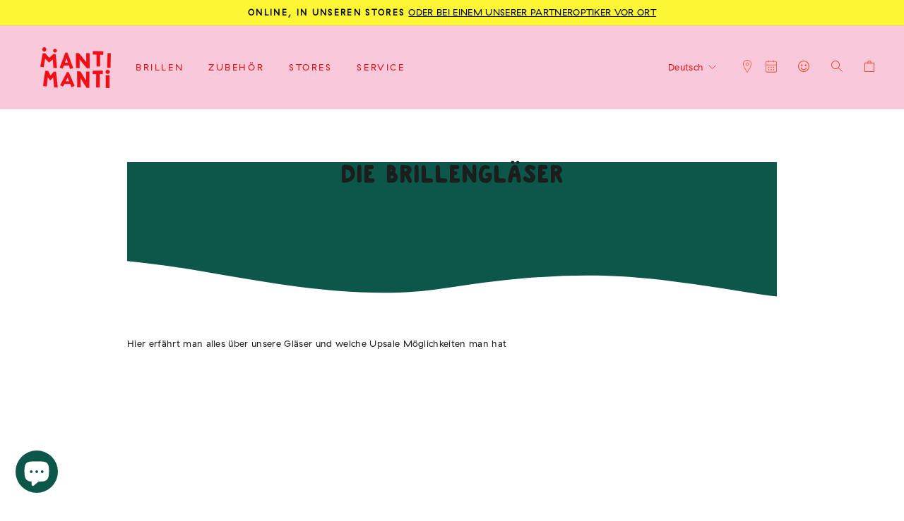

--- FILE ---
content_type: text/html; charset=utf-8
request_url: https://mantimanti.de/pages/die-brillenglaser
body_size: 122578
content:
<!doctype html>
<html class="no-js" lang="de" dir="ltr">
<head>

  
  
  
  <meta charset="utf-8">
  <meta http-equiv="X-UA-Compatible" content="IE=edge,chrome=1">
  <meta name="viewport" content="width=device-width,initial-scale=1">
  <meta name="theme-color" content="#0f0f0f">
  <link rel="canonical" href="https://mantimanti.de/pages/die-brillenglaser">
  <link rel="preconnect" href="https://cdn.shopify.com">
  <link rel="preconnect" href="https://fonts.shopifycdn.com">
  <link rel="dns-prefetch" href="https://productreviews.shopifycdn.com">
  <link rel="dns-prefetch" href="https://ajax.googleapis.com">
  <link rel="dns-prefetch" href="https://maps.googleapis.com">
  <link rel="dns-prefetch" href="https://maps.gstatic.com"><link rel="shortcut icon" href="//mantimanti.de/cdn/shop/files/Favicon_32x32.png?v=1738719944" type="image/png" /><title>Die Brillengläser
&ndash; Manti Manti
</title>
<meta name="description" content="Hier erfährt man alles über unsere Gläser und welche Upsale Möglichkeiten man hat"><meta property="og:site_name" content="Manti Manti">
  <meta property="og:url" content="https://mantimanti.de/pages/die-brillenglaser">
  <meta property="og:title" content="Die Brillengläser">
  <meta property="og:type" content="website">
  <meta property="og:description" content="Hier erfährt man alles über unsere Gläser und welche Upsale Möglichkeiten man hat"><meta name="twitter:site" content="@">
  <meta name="twitter:card" content="summary_large_image">
  <meta name="twitter:title" content="Die Brillengläser">
  <meta name="twitter:description" content="Hier erfährt man alles über unsere Gläser und welche Upsale Möglichkeiten man hat">
<!-- Google Tag Manager -->
  <script>(function(w,d,s,l,i){w[l]=w[l]||[];w[l].push({'gtm.start':
  new Date().getTime(),event:'gtm.js'});var f=d.getElementsByTagName(s)[0],
  j=d.createElement(s),dl=l!='dataLayer'?'&l='+l:'';j.async=true;j.src=
  'https://www.googletagmanager.com/gtm.js?id='+i+dl;f.parentNode.insertBefore(j,f);
  })(window,document,'script','dataLayer','GTM-W5G92H7');</script>
  <!-- End Google Tag Manager -->
  
  
  
  
  <meta name="google-site-verification" content="D4MRfCvbhMyxuQD0S2wxu6yYpu4yO013Gg_CVg0P-l4" />
  <!-- Fitting Box script -->
  <!--
  <script src="//static.fittingbox.com/api/v1/fitmix.js" type="text/javascript"></script>
  -->
  <script src="//vto-advanced-integration-api.fittingbox.com/index.js" type="text/javascript"></script>
  
  <!-- Jquery -->
  <script src="https://ajax.googleapis.com/ajax/libs/jquery/3.5.1/jquery.min.js"></script>
  
  
  
  
  <script src="https://cdnjs.cloudflare.com/ajax/libs/slick-carousel/1.6.0/slick.js"></script>
  
  <link href="//mantimanti.de/cdn/shop/t/78/assets/theme.css?v=128549890852150962701764773146" rel="stylesheet" type="text/css" media="all" />
  <link href="//mantimanti.de/cdn/shop/t/78/assets/fonts.css?v=101295971952073659831764773067" rel="stylesheet" type="text/css" media="all" />
  <link href="//mantimanti.de/cdn/shop/t/78/assets/custom.css?v=9683772939182667981764773066" rel="stylesheet" type="text/css" media="all" /> <style data-shopify>:root {
    --typeHeaderPrimary: "Tenor Sans";
    --typeHeaderFallback: sans-serif;
    --typeHeaderSize: 36px;
    --typeHeaderWeight: 400;
    --typeHeaderLineHeight: 1;
    --typeHeaderSpacing: 0.0em;

    --typeBasePrimary:Outfit;
    --typeBaseFallback:sans-serif;
    --typeBaseSize: 13px;
    --typeBaseWeight: 300;
    --typeBaseSpacing: 0.025em;
    --typeBaseLineHeight: 1.2;

    --typeCollectionTitle: 15px;

    --iconWeight: 2px;
    --iconLinecaps: miter;

    
      --buttonRadius: 0px;
    

    --colorGridOverlayOpacity: 0.1;
  }

  .placeholder-content {
    background-image: linear-gradient(100deg, #ffffff 40%, #f7f7f7 63%, #ffffff 79%);
  }</style><script>
    document.documentElement.className = document.documentElement.className.replace('no-js', 'js');
    window.theme = window.theme || {};
    theme.routes = {
      home: "/",
      cart: "/cart.js",
      cartPage: "/cart",
      cartAdd: "/cart/add.js",
      cartChange: "/cart/change.js",
      search: "/search"
    };
    theme.strings = {
      soldOut: "Ausverkauft",
      unavailable: "Nicht verfügbar",
      inStockLabel: "Auf Lager - in 2-4 Werktagen bei Dir.",
      oneStockLabel: "Auf Lager - in 2-4 Werktagen bei Dir.",
      otherStockLabel: "Auf Lager - in 2-4 Werktagen bei Dir.",
      willNotShipUntil: "Wird nach dem [date] versendet",
      willBeInStockAfter: "Wird nach dem [date] auf Lager sein",
      waitingForStock: "Inventar auf dem Weg",
      savePrice: "Sparen [saved_amount]",
      cartEmpty: "Ihr Einkaufswagen ist im Moment leer.",
      cartTermsConfirmation: "Sie müssen den Verkaufsbedingungen zustimmen, um auszuchecken",
      searchCollections: "Kollektionen:",
      searchPages: "Seiten:",
      searchArticles: "Artikel:",
      productFrom: "Von ",
    };
    theme.settings = {
      cartType: "drawer",
      isCustomerTemplate: false,
      moneyFormat: "€ {{amount_with_comma_separator}}",
      saveType: "dollar",
      productImageSize: "square",
      productImageCover: true,
      predictiveSearch: true,
      predictiveSearchType: "product,page",
      predictiveSearchVendor: false,
      predictiveSearchPrice: false,
      quickView: false,
      themeName: 'Impulse',
      themeVersion: "7.0.0"
    };
  </script>
<script>window.performance && window.performance.mark && window.performance.mark('shopify.content_for_header.start');</script><meta name="google-site-verification" content="qsK2xCZ31OiX269TErNcDYx81FaCPllxEelik2D6kWc">
<meta name="facebook-domain-verification" content="p94zn2s5k0cyhpp85si46j9wmzwjvx">
<meta id="shopify-digital-wallet" name="shopify-digital-wallet" content="/61849305250/digital_wallets/dialog">
<meta name="shopify-checkout-api-token" content="731774772f0c5b8347cf67b0861d5a40">
<meta id="in-context-paypal-metadata" data-shop-id="61849305250" data-venmo-supported="false" data-environment="production" data-locale="de_DE" data-paypal-v4="true" data-currency="EUR">
<link rel="alternate" hreflang="x-default" href="https://mantimanti.de/pages/die-brillenglaser">
<link rel="alternate" hreflang="de" href="https://mantimanti.de/pages/die-brillenglaser">
<link rel="alternate" hreflang="en" href="https://mantimanti.de/en/pages/die-brillenglaser">
<link rel="alternate" hreflang="fr" href="https://mantimanti.de/fr/pages/die-brillenglaser">
<link rel="alternate" hreflang="en-AE" href="https://manti-manti.com/pages/die-brillenglaser">
<link rel="alternate" hreflang="fr-AE" href="https://manti-manti.com/fr/pages/die-brillenglaser">
<link rel="alternate" hreflang="de-AE" href="https://manti-manti.com/de/pages/die-brillenglaser">
<link rel="alternate" hreflang="en-AU" href="https://manti-manti.com/pages/die-brillenglaser">
<link rel="alternate" hreflang="fr-AU" href="https://manti-manti.com/fr/pages/die-brillenglaser">
<link rel="alternate" hreflang="de-AU" href="https://manti-manti.com/de/pages/die-brillenglaser">
<link rel="alternate" hreflang="en-BE" href="https://manti-manti.com/pages/die-brillenglaser">
<link rel="alternate" hreflang="fr-BE" href="https://manti-manti.com/fr/pages/die-brillenglaser">
<link rel="alternate" hreflang="de-BE" href="https://manti-manti.com/de/pages/die-brillenglaser">
<link rel="alternate" hreflang="en-CA" href="https://manti-manti.com/pages/die-brillenglaser">
<link rel="alternate" hreflang="fr-CA" href="https://manti-manti.com/fr/pages/die-brillenglaser">
<link rel="alternate" hreflang="de-CA" href="https://manti-manti.com/de/pages/die-brillenglaser">
<link rel="alternate" hreflang="en-CZ" href="https://manti-manti.com/pages/die-brillenglaser">
<link rel="alternate" hreflang="fr-CZ" href="https://manti-manti.com/fr/pages/die-brillenglaser">
<link rel="alternate" hreflang="de-CZ" href="https://manti-manti.com/de/pages/die-brillenglaser">
<link rel="alternate" hreflang="en-DK" href="https://manti-manti.com/pages/die-brillenglaser">
<link rel="alternate" hreflang="fr-DK" href="https://manti-manti.com/fr/pages/die-brillenglaser">
<link rel="alternate" hreflang="de-DK" href="https://manti-manti.com/de/pages/die-brillenglaser">
<link rel="alternate" hreflang="en-ES" href="https://manti-manti.com/pages/die-brillenglaser">
<link rel="alternate" hreflang="fr-ES" href="https://manti-manti.com/fr/pages/die-brillenglaser">
<link rel="alternate" hreflang="de-ES" href="https://manti-manti.com/de/pages/die-brillenglaser">
<link rel="alternate" hreflang="en-FI" href="https://manti-manti.com/pages/die-brillenglaser">
<link rel="alternate" hreflang="fr-FI" href="https://manti-manti.com/fr/pages/die-brillenglaser">
<link rel="alternate" hreflang="de-FI" href="https://manti-manti.com/de/pages/die-brillenglaser">
<link rel="alternate" hreflang="en-FR" href="https://manti-manti.com/pages/die-brillenglaser">
<link rel="alternate" hreflang="fr-FR" href="https://manti-manti.com/fr/pages/die-brillenglaser">
<link rel="alternate" hreflang="de-FR" href="https://manti-manti.com/de/pages/die-brillenglaser">
<link rel="alternate" hreflang="en-GB" href="https://manti-manti.com/pages/die-brillenglaser">
<link rel="alternate" hreflang="fr-GB" href="https://manti-manti.com/fr/pages/die-brillenglaser">
<link rel="alternate" hreflang="de-GB" href="https://manti-manti.com/de/pages/die-brillenglaser">
<link rel="alternate" hreflang="en-HK" href="https://manti-manti.com/pages/die-brillenglaser">
<link rel="alternate" hreflang="fr-HK" href="https://manti-manti.com/fr/pages/die-brillenglaser">
<link rel="alternate" hreflang="de-HK" href="https://manti-manti.com/de/pages/die-brillenglaser">
<link rel="alternate" hreflang="en-IE" href="https://manti-manti.com/pages/die-brillenglaser">
<link rel="alternate" hreflang="fr-IE" href="https://manti-manti.com/fr/pages/die-brillenglaser">
<link rel="alternate" hreflang="de-IE" href="https://manti-manti.com/de/pages/die-brillenglaser">
<link rel="alternate" hreflang="en-IL" href="https://manti-manti.com/pages/die-brillenglaser">
<link rel="alternate" hreflang="fr-IL" href="https://manti-manti.com/fr/pages/die-brillenglaser">
<link rel="alternate" hreflang="de-IL" href="https://manti-manti.com/de/pages/die-brillenglaser">
<link rel="alternate" hreflang="en-IT" href="https://manti-manti.com/pages/die-brillenglaser">
<link rel="alternate" hreflang="fr-IT" href="https://manti-manti.com/fr/pages/die-brillenglaser">
<link rel="alternate" hreflang="de-IT" href="https://manti-manti.com/de/pages/die-brillenglaser">
<link rel="alternate" hreflang="en-JP" href="https://manti-manti.com/pages/die-brillenglaser">
<link rel="alternate" hreflang="fr-JP" href="https://manti-manti.com/fr/pages/die-brillenglaser">
<link rel="alternate" hreflang="de-JP" href="https://manti-manti.com/de/pages/die-brillenglaser">
<link rel="alternate" hreflang="en-KR" href="https://manti-manti.com/pages/die-brillenglaser">
<link rel="alternate" hreflang="fr-KR" href="https://manti-manti.com/fr/pages/die-brillenglaser">
<link rel="alternate" hreflang="de-KR" href="https://manti-manti.com/de/pages/die-brillenglaser">
<link rel="alternate" hreflang="en-MY" href="https://manti-manti.com/pages/die-brillenglaser">
<link rel="alternate" hreflang="fr-MY" href="https://manti-manti.com/fr/pages/die-brillenglaser">
<link rel="alternate" hreflang="de-MY" href="https://manti-manti.com/de/pages/die-brillenglaser">
<link rel="alternate" hreflang="en-NL" href="https://manti-manti.com/pages/die-brillenglaser">
<link rel="alternate" hreflang="fr-NL" href="https://manti-manti.com/fr/pages/die-brillenglaser">
<link rel="alternate" hreflang="de-NL" href="https://manti-manti.com/de/pages/die-brillenglaser">
<link rel="alternate" hreflang="en-NO" href="https://manti-manti.com/pages/die-brillenglaser">
<link rel="alternate" hreflang="fr-NO" href="https://manti-manti.com/fr/pages/die-brillenglaser">
<link rel="alternate" hreflang="de-NO" href="https://manti-manti.com/de/pages/die-brillenglaser">
<link rel="alternate" hreflang="en-NZ" href="https://manti-manti.com/pages/die-brillenglaser">
<link rel="alternate" hreflang="fr-NZ" href="https://manti-manti.com/fr/pages/die-brillenglaser">
<link rel="alternate" hreflang="de-NZ" href="https://manti-manti.com/de/pages/die-brillenglaser">
<link rel="alternate" hreflang="en-PL" href="https://manti-manti.com/pages/die-brillenglaser">
<link rel="alternate" hreflang="fr-PL" href="https://manti-manti.com/fr/pages/die-brillenglaser">
<link rel="alternate" hreflang="de-PL" href="https://manti-manti.com/de/pages/die-brillenglaser">
<link rel="alternate" hreflang="en-PT" href="https://manti-manti.com/pages/die-brillenglaser">
<link rel="alternate" hreflang="fr-PT" href="https://manti-manti.com/fr/pages/die-brillenglaser">
<link rel="alternate" hreflang="de-PT" href="https://manti-manti.com/de/pages/die-brillenglaser">
<link rel="alternate" hreflang="en-SE" href="https://manti-manti.com/pages/die-brillenglaser">
<link rel="alternate" hreflang="fr-SE" href="https://manti-manti.com/fr/pages/die-brillenglaser">
<link rel="alternate" hreflang="de-SE" href="https://manti-manti.com/de/pages/die-brillenglaser">
<link rel="alternate" hreflang="en-SG" href="https://manti-manti.com/pages/die-brillenglaser">
<link rel="alternate" hreflang="fr-SG" href="https://manti-manti.com/fr/pages/die-brillenglaser">
<link rel="alternate" hreflang="de-SG" href="https://manti-manti.com/de/pages/die-brillenglaser">
<link rel="alternate" hreflang="en-US" href="https://manti-manti.com/pages/die-brillenglaser">
<link rel="alternate" hreflang="fr-US" href="https://manti-manti.com/fr/pages/die-brillenglaser">
<link rel="alternate" hreflang="de-US" href="https://manti-manti.com/de/pages/die-brillenglaser">
<link rel="alternate" hreflang="en-AT" href="https://manti-manti.com/pages/die-brillenglaser">
<link rel="alternate" hreflang="fr-AT" href="https://manti-manti.com/fr/pages/die-brillenglaser">
<link rel="alternate" hreflang="de-AT" href="https://manti-manti.com/de/pages/die-brillenglaser">
<link rel="alternate" hreflang="en-CH" href="https://manti-manti.com/pages/die-brillenglaser">
<link rel="alternate" hreflang="fr-CH" href="https://manti-manti.com/fr/pages/die-brillenglaser">
<link rel="alternate" hreflang="de-CH" href="https://manti-manti.com/de/pages/die-brillenglaser">
<link rel="alternate" hreflang="en-BG" href="https://manti-manti.com/pages/die-brillenglaser">
<link rel="alternate" hreflang="fr-BG" href="https://manti-manti.com/fr/pages/die-brillenglaser">
<link rel="alternate" hreflang="de-BG" href="https://manti-manti.com/de/pages/die-brillenglaser">
<link rel="alternate" hreflang="en-HR" href="https://manti-manti.com/pages/die-brillenglaser">
<link rel="alternate" hreflang="fr-HR" href="https://manti-manti.com/fr/pages/die-brillenglaser">
<link rel="alternate" hreflang="de-HR" href="https://manti-manti.com/de/pages/die-brillenglaser">
<link rel="alternate" hreflang="en-CY" href="https://manti-manti.com/pages/die-brillenglaser">
<link rel="alternate" hreflang="fr-CY" href="https://manti-manti.com/fr/pages/die-brillenglaser">
<link rel="alternate" hreflang="de-CY" href="https://manti-manti.com/de/pages/die-brillenglaser">
<link rel="alternate" hreflang="en-EE" href="https://manti-manti.com/pages/die-brillenglaser">
<link rel="alternate" hreflang="fr-EE" href="https://manti-manti.com/fr/pages/die-brillenglaser">
<link rel="alternate" hreflang="de-EE" href="https://manti-manti.com/de/pages/die-brillenglaser">
<link rel="alternate" hreflang="en-GR" href="https://manti-manti.com/pages/die-brillenglaser">
<link rel="alternate" hreflang="fr-GR" href="https://manti-manti.com/fr/pages/die-brillenglaser">
<link rel="alternate" hreflang="de-GR" href="https://manti-manti.com/de/pages/die-brillenglaser">
<link rel="alternate" hreflang="en-HU" href="https://manti-manti.com/pages/die-brillenglaser">
<link rel="alternate" hreflang="fr-HU" href="https://manti-manti.com/fr/pages/die-brillenglaser">
<link rel="alternate" hreflang="de-HU" href="https://manti-manti.com/de/pages/die-brillenglaser">
<link rel="alternate" hreflang="en-LV" href="https://manti-manti.com/pages/die-brillenglaser">
<link rel="alternate" hreflang="fr-LV" href="https://manti-manti.com/fr/pages/die-brillenglaser">
<link rel="alternate" hreflang="de-LV" href="https://manti-manti.com/de/pages/die-brillenglaser">
<link rel="alternate" hreflang="en-LT" href="https://manti-manti.com/pages/die-brillenglaser">
<link rel="alternate" hreflang="fr-LT" href="https://manti-manti.com/fr/pages/die-brillenglaser">
<link rel="alternate" hreflang="de-LT" href="https://manti-manti.com/de/pages/die-brillenglaser">
<link rel="alternate" hreflang="en-LU" href="https://manti-manti.com/pages/die-brillenglaser">
<link rel="alternate" hreflang="fr-LU" href="https://manti-manti.com/fr/pages/die-brillenglaser">
<link rel="alternate" hreflang="de-LU" href="https://manti-manti.com/de/pages/die-brillenglaser">
<link rel="alternate" hreflang="en-MT" href="https://manti-manti.com/pages/die-brillenglaser">
<link rel="alternate" hreflang="fr-MT" href="https://manti-manti.com/fr/pages/die-brillenglaser">
<link rel="alternate" hreflang="de-MT" href="https://manti-manti.com/de/pages/die-brillenglaser">
<link rel="alternate" hreflang="en-RO" href="https://manti-manti.com/pages/die-brillenglaser">
<link rel="alternate" hreflang="fr-RO" href="https://manti-manti.com/fr/pages/die-brillenglaser">
<link rel="alternate" hreflang="de-RO" href="https://manti-manti.com/de/pages/die-brillenglaser">
<link rel="alternate" hreflang="en-SK" href="https://manti-manti.com/pages/die-brillenglaser">
<link rel="alternate" hreflang="fr-SK" href="https://manti-manti.com/fr/pages/die-brillenglaser">
<link rel="alternate" hreflang="de-SK" href="https://manti-manti.com/de/pages/die-brillenglaser">
<link rel="alternate" hreflang="en-SI" href="https://manti-manti.com/pages/die-brillenglaser">
<link rel="alternate" hreflang="fr-SI" href="https://manti-manti.com/fr/pages/die-brillenglaser">
<link rel="alternate" hreflang="de-SI" href="https://manti-manti.com/de/pages/die-brillenglaser">
<link rel="alternate" hreflang="en-EG" href="https://manti-manti.com/pages/die-brillenglaser">
<link rel="alternate" hreflang="fr-EG" href="https://manti-manti.com/fr/pages/die-brillenglaser">
<link rel="alternate" hreflang="de-EG" href="https://manti-manti.com/de/pages/die-brillenglaser">
<link rel="alternate" hreflang="en-DZ" href="https://manti-manti.com/pages/die-brillenglaser">
<link rel="alternate" hreflang="fr-DZ" href="https://manti-manti.com/fr/pages/die-brillenglaser">
<link rel="alternate" hreflang="de-DZ" href="https://manti-manti.com/de/pages/die-brillenglaser">
<link rel="alternate" hreflang="en-AO" href="https://manti-manti.com/pages/die-brillenglaser">
<link rel="alternate" hreflang="fr-AO" href="https://manti-manti.com/fr/pages/die-brillenglaser">
<link rel="alternate" hreflang="de-AO" href="https://manti-manti.com/de/pages/die-brillenglaser">
<link rel="alternate" hreflang="en-GQ" href="https://manti-manti.com/pages/die-brillenglaser">
<link rel="alternate" hreflang="fr-GQ" href="https://manti-manti.com/fr/pages/die-brillenglaser">
<link rel="alternate" hreflang="de-GQ" href="https://manti-manti.com/de/pages/die-brillenglaser">
<link rel="alternate" hreflang="en-AC" href="https://manti-manti.com/pages/die-brillenglaser">
<link rel="alternate" hreflang="fr-AC" href="https://manti-manti.com/fr/pages/die-brillenglaser">
<link rel="alternate" hreflang="de-AC" href="https://manti-manti.com/de/pages/die-brillenglaser">
<link rel="alternate" hreflang="en-ET" href="https://manti-manti.com/pages/die-brillenglaser">
<link rel="alternate" hreflang="fr-ET" href="https://manti-manti.com/fr/pages/die-brillenglaser">
<link rel="alternate" hreflang="de-ET" href="https://manti-manti.com/de/pages/die-brillenglaser">
<link rel="alternate" hreflang="en-BJ" href="https://manti-manti.com/pages/die-brillenglaser">
<link rel="alternate" hreflang="fr-BJ" href="https://manti-manti.com/fr/pages/die-brillenglaser">
<link rel="alternate" hreflang="de-BJ" href="https://manti-manti.com/de/pages/die-brillenglaser">
<link rel="alternate" hreflang="en-BW" href="https://manti-manti.com/pages/die-brillenglaser">
<link rel="alternate" hreflang="fr-BW" href="https://manti-manti.com/fr/pages/die-brillenglaser">
<link rel="alternate" hreflang="de-BW" href="https://manti-manti.com/de/pages/die-brillenglaser">
<link rel="alternate" hreflang="en-IO" href="https://manti-manti.com/pages/die-brillenglaser">
<link rel="alternate" hreflang="fr-IO" href="https://manti-manti.com/fr/pages/die-brillenglaser">
<link rel="alternate" hreflang="de-IO" href="https://manti-manti.com/de/pages/die-brillenglaser">
<link rel="alternate" hreflang="en-BF" href="https://manti-manti.com/pages/die-brillenglaser">
<link rel="alternate" hreflang="fr-BF" href="https://manti-manti.com/fr/pages/die-brillenglaser">
<link rel="alternate" hreflang="de-BF" href="https://manti-manti.com/de/pages/die-brillenglaser">
<link rel="alternate" hreflang="en-BI" href="https://manti-manti.com/pages/die-brillenglaser">
<link rel="alternate" hreflang="fr-BI" href="https://manti-manti.com/fr/pages/die-brillenglaser">
<link rel="alternate" hreflang="de-BI" href="https://manti-manti.com/de/pages/die-brillenglaser">
<link rel="alternate" hreflang="en-CI" href="https://manti-manti.com/pages/die-brillenglaser">
<link rel="alternate" hreflang="fr-CI" href="https://manti-manti.com/fr/pages/die-brillenglaser">
<link rel="alternate" hreflang="de-CI" href="https://manti-manti.com/de/pages/die-brillenglaser">
<link rel="alternate" hreflang="en-DJ" href="https://manti-manti.com/pages/die-brillenglaser">
<link rel="alternate" hreflang="fr-DJ" href="https://manti-manti.com/fr/pages/die-brillenglaser">
<link rel="alternate" hreflang="de-DJ" href="https://manti-manti.com/de/pages/die-brillenglaser">
<link rel="alternate" hreflang="en-ER" href="https://manti-manti.com/pages/die-brillenglaser">
<link rel="alternate" hreflang="fr-ER" href="https://manti-manti.com/fr/pages/die-brillenglaser">
<link rel="alternate" hreflang="de-ER" href="https://manti-manti.com/de/pages/die-brillenglaser">
<link rel="alternate" hreflang="en-SZ" href="https://manti-manti.com/pages/die-brillenglaser">
<link rel="alternate" hreflang="fr-SZ" href="https://manti-manti.com/fr/pages/die-brillenglaser">
<link rel="alternate" hreflang="de-SZ" href="https://manti-manti.com/de/pages/die-brillenglaser">
<link rel="alternate" hreflang="en-TF" href="https://manti-manti.com/pages/die-brillenglaser">
<link rel="alternate" hreflang="fr-TF" href="https://manti-manti.com/fr/pages/die-brillenglaser">
<link rel="alternate" hreflang="de-TF" href="https://manti-manti.com/de/pages/die-brillenglaser">
<link rel="alternate" hreflang="en-GA" href="https://manti-manti.com/pages/die-brillenglaser">
<link rel="alternate" hreflang="fr-GA" href="https://manti-manti.com/fr/pages/die-brillenglaser">
<link rel="alternate" hreflang="de-GA" href="https://manti-manti.com/de/pages/die-brillenglaser">
<link rel="alternate" hreflang="en-GM" href="https://manti-manti.com/pages/die-brillenglaser">
<link rel="alternate" hreflang="fr-GM" href="https://manti-manti.com/fr/pages/die-brillenglaser">
<link rel="alternate" hreflang="de-GM" href="https://manti-manti.com/de/pages/die-brillenglaser">
<link rel="alternate" hreflang="en-GH" href="https://manti-manti.com/pages/die-brillenglaser">
<link rel="alternate" hreflang="fr-GH" href="https://manti-manti.com/fr/pages/die-brillenglaser">
<link rel="alternate" hreflang="de-GH" href="https://manti-manti.com/de/pages/die-brillenglaser">
<link rel="alternate" hreflang="en-GN" href="https://manti-manti.com/pages/die-brillenglaser">
<link rel="alternate" hreflang="fr-GN" href="https://manti-manti.com/fr/pages/die-brillenglaser">
<link rel="alternate" hreflang="de-GN" href="https://manti-manti.com/de/pages/die-brillenglaser">
<link rel="alternate" hreflang="en-GW" href="https://manti-manti.com/pages/die-brillenglaser">
<link rel="alternate" hreflang="fr-GW" href="https://manti-manti.com/fr/pages/die-brillenglaser">
<link rel="alternate" hreflang="de-GW" href="https://manti-manti.com/de/pages/die-brillenglaser">
<link rel="alternate" hreflang="en-CM" href="https://manti-manti.com/pages/die-brillenglaser">
<link rel="alternate" hreflang="fr-CM" href="https://manti-manti.com/fr/pages/die-brillenglaser">
<link rel="alternate" hreflang="de-CM" href="https://manti-manti.com/de/pages/die-brillenglaser">
<link rel="alternate" hreflang="en-CV" href="https://manti-manti.com/pages/die-brillenglaser">
<link rel="alternate" hreflang="fr-CV" href="https://manti-manti.com/fr/pages/die-brillenglaser">
<link rel="alternate" hreflang="de-CV" href="https://manti-manti.com/de/pages/die-brillenglaser">
<link rel="alternate" hreflang="en-KE" href="https://manti-manti.com/pages/die-brillenglaser">
<link rel="alternate" hreflang="fr-KE" href="https://manti-manti.com/fr/pages/die-brillenglaser">
<link rel="alternate" hreflang="de-KE" href="https://manti-manti.com/de/pages/die-brillenglaser">
<link rel="alternate" hreflang="en-KM" href="https://manti-manti.com/pages/die-brillenglaser">
<link rel="alternate" hreflang="fr-KM" href="https://manti-manti.com/fr/pages/die-brillenglaser">
<link rel="alternate" hreflang="de-KM" href="https://manti-manti.com/de/pages/die-brillenglaser">
<link rel="alternate" hreflang="en-CG" href="https://manti-manti.com/pages/die-brillenglaser">
<link rel="alternate" hreflang="fr-CG" href="https://manti-manti.com/fr/pages/die-brillenglaser">
<link rel="alternate" hreflang="de-CG" href="https://manti-manti.com/de/pages/die-brillenglaser">
<link rel="alternate" hreflang="en-CD" href="https://manti-manti.com/pages/die-brillenglaser">
<link rel="alternate" hreflang="fr-CD" href="https://manti-manti.com/fr/pages/die-brillenglaser">
<link rel="alternate" hreflang="de-CD" href="https://manti-manti.com/de/pages/die-brillenglaser">
<link rel="alternate" hreflang="en-LS" href="https://manti-manti.com/pages/die-brillenglaser">
<link rel="alternate" hreflang="fr-LS" href="https://manti-manti.com/fr/pages/die-brillenglaser">
<link rel="alternate" hreflang="de-LS" href="https://manti-manti.com/de/pages/die-brillenglaser">
<link rel="alternate" hreflang="en-LR" href="https://manti-manti.com/pages/die-brillenglaser">
<link rel="alternate" hreflang="fr-LR" href="https://manti-manti.com/fr/pages/die-brillenglaser">
<link rel="alternate" hreflang="de-LR" href="https://manti-manti.com/de/pages/die-brillenglaser">
<link rel="alternate" hreflang="en-LY" href="https://manti-manti.com/pages/die-brillenglaser">
<link rel="alternate" hreflang="fr-LY" href="https://manti-manti.com/fr/pages/die-brillenglaser">
<link rel="alternate" hreflang="de-LY" href="https://manti-manti.com/de/pages/die-brillenglaser">
<link rel="alternate" hreflang="en-MG" href="https://manti-manti.com/pages/die-brillenglaser">
<link rel="alternate" hreflang="fr-MG" href="https://manti-manti.com/fr/pages/die-brillenglaser">
<link rel="alternate" hreflang="de-MG" href="https://manti-manti.com/de/pages/die-brillenglaser">
<link rel="alternate" hreflang="en-MW" href="https://manti-manti.com/pages/die-brillenglaser">
<link rel="alternate" hreflang="fr-MW" href="https://manti-manti.com/fr/pages/die-brillenglaser">
<link rel="alternate" hreflang="de-MW" href="https://manti-manti.com/de/pages/die-brillenglaser">
<link rel="alternate" hreflang="en-ML" href="https://manti-manti.com/pages/die-brillenglaser">
<link rel="alternate" hreflang="fr-ML" href="https://manti-manti.com/fr/pages/die-brillenglaser">
<link rel="alternate" hreflang="de-ML" href="https://manti-manti.com/de/pages/die-brillenglaser">
<link rel="alternate" hreflang="en-MA" href="https://manti-manti.com/pages/die-brillenglaser">
<link rel="alternate" hreflang="fr-MA" href="https://manti-manti.com/fr/pages/die-brillenglaser">
<link rel="alternate" hreflang="de-MA" href="https://manti-manti.com/de/pages/die-brillenglaser">
<link rel="alternate" hreflang="en-MR" href="https://manti-manti.com/pages/die-brillenglaser">
<link rel="alternate" hreflang="fr-MR" href="https://manti-manti.com/fr/pages/die-brillenglaser">
<link rel="alternate" hreflang="de-MR" href="https://manti-manti.com/de/pages/die-brillenglaser">
<link rel="alternate" hreflang="en-MU" href="https://manti-manti.com/pages/die-brillenglaser">
<link rel="alternate" hreflang="fr-MU" href="https://manti-manti.com/fr/pages/die-brillenglaser">
<link rel="alternate" hreflang="de-MU" href="https://manti-manti.com/de/pages/die-brillenglaser">
<link rel="alternate" hreflang="en-YT" href="https://manti-manti.com/pages/die-brillenglaser">
<link rel="alternate" hreflang="fr-YT" href="https://manti-manti.com/fr/pages/die-brillenglaser">
<link rel="alternate" hreflang="de-YT" href="https://manti-manti.com/de/pages/die-brillenglaser">
<link rel="alternate" hreflang="en-MZ" href="https://manti-manti.com/pages/die-brillenglaser">
<link rel="alternate" hreflang="fr-MZ" href="https://manti-manti.com/fr/pages/die-brillenglaser">
<link rel="alternate" hreflang="de-MZ" href="https://manti-manti.com/de/pages/die-brillenglaser">
<link rel="alternate" hreflang="en-NA" href="https://manti-manti.com/pages/die-brillenglaser">
<link rel="alternate" hreflang="fr-NA" href="https://manti-manti.com/fr/pages/die-brillenglaser">
<link rel="alternate" hreflang="de-NA" href="https://manti-manti.com/de/pages/die-brillenglaser">
<link rel="alternate" hreflang="en-NE" href="https://manti-manti.com/pages/die-brillenglaser">
<link rel="alternate" hreflang="fr-NE" href="https://manti-manti.com/fr/pages/die-brillenglaser">
<link rel="alternate" hreflang="de-NE" href="https://manti-manti.com/de/pages/die-brillenglaser">
<link rel="alternate" hreflang="en-NG" href="https://manti-manti.com/pages/die-brillenglaser">
<link rel="alternate" hreflang="fr-NG" href="https://manti-manti.com/fr/pages/die-brillenglaser">
<link rel="alternate" hreflang="de-NG" href="https://manti-manti.com/de/pages/die-brillenglaser">
<link rel="alternate" hreflang="en-RE" href="https://manti-manti.com/pages/die-brillenglaser">
<link rel="alternate" hreflang="fr-RE" href="https://manti-manti.com/fr/pages/die-brillenglaser">
<link rel="alternate" hreflang="de-RE" href="https://manti-manti.com/de/pages/die-brillenglaser">
<link rel="alternate" hreflang="en-RW" href="https://manti-manti.com/pages/die-brillenglaser">
<link rel="alternate" hreflang="fr-RW" href="https://manti-manti.com/fr/pages/die-brillenglaser">
<link rel="alternate" hreflang="de-RW" href="https://manti-manti.com/de/pages/die-brillenglaser">
<link rel="alternate" hreflang="en-ZM" href="https://manti-manti.com/pages/die-brillenglaser">
<link rel="alternate" hreflang="fr-ZM" href="https://manti-manti.com/fr/pages/die-brillenglaser">
<link rel="alternate" hreflang="de-ZM" href="https://manti-manti.com/de/pages/die-brillenglaser">
<link rel="alternate" hreflang="en-ST" href="https://manti-manti.com/pages/die-brillenglaser">
<link rel="alternate" hreflang="fr-ST" href="https://manti-manti.com/fr/pages/die-brillenglaser">
<link rel="alternate" hreflang="de-ST" href="https://manti-manti.com/de/pages/die-brillenglaser">
<link rel="alternate" hreflang="en-SN" href="https://manti-manti.com/pages/die-brillenglaser">
<link rel="alternate" hreflang="fr-SN" href="https://manti-manti.com/fr/pages/die-brillenglaser">
<link rel="alternate" hreflang="de-SN" href="https://manti-manti.com/de/pages/die-brillenglaser">
<link rel="alternate" hreflang="en-SC" href="https://manti-manti.com/pages/die-brillenglaser">
<link rel="alternate" hreflang="fr-SC" href="https://manti-manti.com/fr/pages/die-brillenglaser">
<link rel="alternate" hreflang="de-SC" href="https://manti-manti.com/de/pages/die-brillenglaser">
<link rel="alternate" hreflang="en-SL" href="https://manti-manti.com/pages/die-brillenglaser">
<link rel="alternate" hreflang="fr-SL" href="https://manti-manti.com/fr/pages/die-brillenglaser">
<link rel="alternate" hreflang="de-SL" href="https://manti-manti.com/de/pages/die-brillenglaser">
<link rel="alternate" hreflang="en-ZW" href="https://manti-manti.com/pages/die-brillenglaser">
<link rel="alternate" hreflang="fr-ZW" href="https://manti-manti.com/fr/pages/die-brillenglaser">
<link rel="alternate" hreflang="de-ZW" href="https://manti-manti.com/de/pages/die-brillenglaser">
<link rel="alternate" hreflang="en-SO" href="https://manti-manti.com/pages/die-brillenglaser">
<link rel="alternate" hreflang="fr-SO" href="https://manti-manti.com/fr/pages/die-brillenglaser">
<link rel="alternate" hreflang="de-SO" href="https://manti-manti.com/de/pages/die-brillenglaser">
<link rel="alternate" hreflang="en-SH" href="https://manti-manti.com/pages/die-brillenglaser">
<link rel="alternate" hreflang="fr-SH" href="https://manti-manti.com/fr/pages/die-brillenglaser">
<link rel="alternate" hreflang="de-SH" href="https://manti-manti.com/de/pages/die-brillenglaser">
<link rel="alternate" hreflang="en-ZA" href="https://manti-manti.com/pages/die-brillenglaser">
<link rel="alternate" hreflang="fr-ZA" href="https://manti-manti.com/fr/pages/die-brillenglaser">
<link rel="alternate" hreflang="de-ZA" href="https://manti-manti.com/de/pages/die-brillenglaser">
<link rel="alternate" hreflang="en-SD" href="https://manti-manti.com/pages/die-brillenglaser">
<link rel="alternate" hreflang="fr-SD" href="https://manti-manti.com/fr/pages/die-brillenglaser">
<link rel="alternate" hreflang="de-SD" href="https://manti-manti.com/de/pages/die-brillenglaser">
<link rel="alternate" hreflang="en-SS" href="https://manti-manti.com/pages/die-brillenglaser">
<link rel="alternate" hreflang="fr-SS" href="https://manti-manti.com/fr/pages/die-brillenglaser">
<link rel="alternate" hreflang="de-SS" href="https://manti-manti.com/de/pages/die-brillenglaser">
<link rel="alternate" hreflang="en-TZ" href="https://manti-manti.com/pages/die-brillenglaser">
<link rel="alternate" hreflang="fr-TZ" href="https://manti-manti.com/fr/pages/die-brillenglaser">
<link rel="alternate" hreflang="de-TZ" href="https://manti-manti.com/de/pages/die-brillenglaser">
<link rel="alternate" hreflang="en-TG" href="https://manti-manti.com/pages/die-brillenglaser">
<link rel="alternate" hreflang="fr-TG" href="https://manti-manti.com/fr/pages/die-brillenglaser">
<link rel="alternate" hreflang="de-TG" href="https://manti-manti.com/de/pages/die-brillenglaser">
<link rel="alternate" hreflang="en-TA" href="https://manti-manti.com/pages/die-brillenglaser">
<link rel="alternate" hreflang="fr-TA" href="https://manti-manti.com/fr/pages/die-brillenglaser">
<link rel="alternate" hreflang="de-TA" href="https://manti-manti.com/de/pages/die-brillenglaser">
<link rel="alternate" hreflang="en-TD" href="https://manti-manti.com/pages/die-brillenglaser">
<link rel="alternate" hreflang="fr-TD" href="https://manti-manti.com/fr/pages/die-brillenglaser">
<link rel="alternate" hreflang="de-TD" href="https://manti-manti.com/de/pages/die-brillenglaser">
<link rel="alternate" hreflang="en-TN" href="https://manti-manti.com/pages/die-brillenglaser">
<link rel="alternate" hreflang="fr-TN" href="https://manti-manti.com/fr/pages/die-brillenglaser">
<link rel="alternate" hreflang="de-TN" href="https://manti-manti.com/de/pages/die-brillenglaser">
<link rel="alternate" hreflang="en-UG" href="https://manti-manti.com/pages/die-brillenglaser">
<link rel="alternate" hreflang="fr-UG" href="https://manti-manti.com/fr/pages/die-brillenglaser">
<link rel="alternate" hreflang="de-UG" href="https://manti-manti.com/de/pages/die-brillenglaser">
<link rel="alternate" hreflang="en-EH" href="https://manti-manti.com/pages/die-brillenglaser">
<link rel="alternate" hreflang="fr-EH" href="https://manti-manti.com/fr/pages/die-brillenglaser">
<link rel="alternate" hreflang="de-EH" href="https://manti-manti.com/de/pages/die-brillenglaser">
<link rel="alternate" hreflang="en-CF" href="https://manti-manti.com/pages/die-brillenglaser">
<link rel="alternate" hreflang="fr-CF" href="https://manti-manti.com/fr/pages/die-brillenglaser">
<link rel="alternate" hreflang="de-CF" href="https://manti-manti.com/de/pages/die-brillenglaser">
<link rel="alternate" hreflang="en-AF" href="https://manti-manti.com/pages/die-brillenglaser">
<link rel="alternate" hreflang="fr-AF" href="https://manti-manti.com/fr/pages/die-brillenglaser">
<link rel="alternate" hreflang="de-AF" href="https://manti-manti.com/de/pages/die-brillenglaser">
<link rel="alternate" hreflang="en-AM" href="https://manti-manti.com/pages/die-brillenglaser">
<link rel="alternate" hreflang="fr-AM" href="https://manti-manti.com/fr/pages/die-brillenglaser">
<link rel="alternate" hreflang="de-AM" href="https://manti-manti.com/de/pages/die-brillenglaser">
<link rel="alternate" hreflang="en-AZ" href="https://manti-manti.com/pages/die-brillenglaser">
<link rel="alternate" hreflang="fr-AZ" href="https://manti-manti.com/fr/pages/die-brillenglaser">
<link rel="alternate" hreflang="de-AZ" href="https://manti-manti.com/de/pages/die-brillenglaser">
<link rel="alternate" hreflang="en-BH" href="https://manti-manti.com/pages/die-brillenglaser">
<link rel="alternate" hreflang="fr-BH" href="https://manti-manti.com/fr/pages/die-brillenglaser">
<link rel="alternate" hreflang="de-BH" href="https://manti-manti.com/de/pages/die-brillenglaser">
<link rel="alternate" hreflang="en-BD" href="https://manti-manti.com/pages/die-brillenglaser">
<link rel="alternate" hreflang="fr-BD" href="https://manti-manti.com/fr/pages/die-brillenglaser">
<link rel="alternate" hreflang="de-BD" href="https://manti-manti.com/de/pages/die-brillenglaser">
<link rel="alternate" hreflang="en-BT" href="https://manti-manti.com/pages/die-brillenglaser">
<link rel="alternate" hreflang="fr-BT" href="https://manti-manti.com/fr/pages/die-brillenglaser">
<link rel="alternate" hreflang="de-BT" href="https://manti-manti.com/de/pages/die-brillenglaser">
<link rel="alternate" hreflang="en-BN" href="https://manti-manti.com/pages/die-brillenglaser">
<link rel="alternate" hreflang="fr-BN" href="https://manti-manti.com/fr/pages/die-brillenglaser">
<link rel="alternate" hreflang="de-BN" href="https://manti-manti.com/de/pages/die-brillenglaser">
<link rel="alternate" hreflang="en-CN" href="https://manti-manti.com/pages/die-brillenglaser">
<link rel="alternate" hreflang="fr-CN" href="https://manti-manti.com/fr/pages/die-brillenglaser">
<link rel="alternate" hreflang="de-CN" href="https://manti-manti.com/de/pages/die-brillenglaser">
<link rel="alternate" hreflang="en-GE" href="https://manti-manti.com/pages/die-brillenglaser">
<link rel="alternate" hreflang="fr-GE" href="https://manti-manti.com/fr/pages/die-brillenglaser">
<link rel="alternate" hreflang="de-GE" href="https://manti-manti.com/de/pages/die-brillenglaser">
<link rel="alternate" hreflang="en-IN" href="https://manti-manti.com/pages/die-brillenglaser">
<link rel="alternate" hreflang="fr-IN" href="https://manti-manti.com/fr/pages/die-brillenglaser">
<link rel="alternate" hreflang="de-IN" href="https://manti-manti.com/de/pages/die-brillenglaser">
<link rel="alternate" hreflang="en-ID" href="https://manti-manti.com/pages/die-brillenglaser">
<link rel="alternate" hreflang="fr-ID" href="https://manti-manti.com/fr/pages/die-brillenglaser">
<link rel="alternate" hreflang="de-ID" href="https://manti-manti.com/de/pages/die-brillenglaser">
<link rel="alternate" hreflang="en-IQ" href="https://manti-manti.com/pages/die-brillenglaser">
<link rel="alternate" hreflang="fr-IQ" href="https://manti-manti.com/fr/pages/die-brillenglaser">
<link rel="alternate" hreflang="de-IQ" href="https://manti-manti.com/de/pages/die-brillenglaser">
<link rel="alternate" hreflang="en-YE" href="https://manti-manti.com/pages/die-brillenglaser">
<link rel="alternate" hreflang="fr-YE" href="https://manti-manti.com/fr/pages/die-brillenglaser">
<link rel="alternate" hreflang="de-YE" href="https://manti-manti.com/de/pages/die-brillenglaser">
<link rel="alternate" hreflang="en-JO" href="https://manti-manti.com/pages/die-brillenglaser">
<link rel="alternate" hreflang="fr-JO" href="https://manti-manti.com/fr/pages/die-brillenglaser">
<link rel="alternate" hreflang="de-JO" href="https://manti-manti.com/de/pages/die-brillenglaser">
<link rel="alternate" hreflang="en-KH" href="https://manti-manti.com/pages/die-brillenglaser">
<link rel="alternate" hreflang="fr-KH" href="https://manti-manti.com/fr/pages/die-brillenglaser">
<link rel="alternate" hreflang="de-KH" href="https://manti-manti.com/de/pages/die-brillenglaser">
<link rel="alternate" hreflang="en-KZ" href="https://manti-manti.com/pages/die-brillenglaser">
<link rel="alternate" hreflang="fr-KZ" href="https://manti-manti.com/fr/pages/die-brillenglaser">
<link rel="alternate" hreflang="de-KZ" href="https://manti-manti.com/de/pages/die-brillenglaser">
<link rel="alternate" hreflang="en-QA" href="https://manti-manti.com/pages/die-brillenglaser">
<link rel="alternate" hreflang="fr-QA" href="https://manti-manti.com/fr/pages/die-brillenglaser">
<link rel="alternate" hreflang="de-QA" href="https://manti-manti.com/de/pages/die-brillenglaser">
<link rel="alternate" hreflang="en-KG" href="https://manti-manti.com/pages/die-brillenglaser">
<link rel="alternate" hreflang="fr-KG" href="https://manti-manti.com/fr/pages/die-brillenglaser">
<link rel="alternate" hreflang="de-KG" href="https://manti-manti.com/de/pages/die-brillenglaser">
<link rel="alternate" hreflang="en-KW" href="https://manti-manti.com/pages/die-brillenglaser">
<link rel="alternate" hreflang="fr-KW" href="https://manti-manti.com/fr/pages/die-brillenglaser">
<link rel="alternate" hreflang="de-KW" href="https://manti-manti.com/de/pages/die-brillenglaser">
<link rel="alternate" hreflang="en-LA" href="https://manti-manti.com/pages/die-brillenglaser">
<link rel="alternate" hreflang="fr-LA" href="https://manti-manti.com/fr/pages/die-brillenglaser">
<link rel="alternate" hreflang="de-LA" href="https://manti-manti.com/de/pages/die-brillenglaser">
<link rel="alternate" hreflang="en-LB" href="https://manti-manti.com/pages/die-brillenglaser">
<link rel="alternate" hreflang="fr-LB" href="https://manti-manti.com/fr/pages/die-brillenglaser">
<link rel="alternate" hreflang="de-LB" href="https://manti-manti.com/de/pages/die-brillenglaser">
<link rel="alternate" hreflang="en-MO" href="https://manti-manti.com/pages/die-brillenglaser">
<link rel="alternate" hreflang="fr-MO" href="https://manti-manti.com/fr/pages/die-brillenglaser">
<link rel="alternate" hreflang="de-MO" href="https://manti-manti.com/de/pages/die-brillenglaser">
<link rel="alternate" hreflang="en-MV" href="https://manti-manti.com/pages/die-brillenglaser">
<link rel="alternate" hreflang="fr-MV" href="https://manti-manti.com/fr/pages/die-brillenglaser">
<link rel="alternate" hreflang="de-MV" href="https://manti-manti.com/de/pages/die-brillenglaser">
<link rel="alternate" hreflang="en-MN" href="https://manti-manti.com/pages/die-brillenglaser">
<link rel="alternate" hreflang="fr-MN" href="https://manti-manti.com/fr/pages/die-brillenglaser">
<link rel="alternate" hreflang="de-MN" href="https://manti-manti.com/de/pages/die-brillenglaser">
<link rel="alternate" hreflang="en-MM" href="https://manti-manti.com/pages/die-brillenglaser">
<link rel="alternate" hreflang="fr-MM" href="https://manti-manti.com/fr/pages/die-brillenglaser">
<link rel="alternate" hreflang="de-MM" href="https://manti-manti.com/de/pages/die-brillenglaser">
<link rel="alternate" hreflang="en-NP" href="https://manti-manti.com/pages/die-brillenglaser">
<link rel="alternate" hreflang="fr-NP" href="https://manti-manti.com/fr/pages/die-brillenglaser">
<link rel="alternate" hreflang="de-NP" href="https://manti-manti.com/de/pages/die-brillenglaser">
<link rel="alternate" hreflang="en-OM" href="https://manti-manti.com/pages/die-brillenglaser">
<link rel="alternate" hreflang="fr-OM" href="https://manti-manti.com/fr/pages/die-brillenglaser">
<link rel="alternate" hreflang="de-OM" href="https://manti-manti.com/de/pages/die-brillenglaser">
<link rel="alternate" hreflang="en-PK" href="https://manti-manti.com/pages/die-brillenglaser">
<link rel="alternate" hreflang="fr-PK" href="https://manti-manti.com/fr/pages/die-brillenglaser">
<link rel="alternate" hreflang="de-PK" href="https://manti-manti.com/de/pages/die-brillenglaser">
<link rel="alternate" hreflang="en-PS" href="https://manti-manti.com/pages/die-brillenglaser">
<link rel="alternate" hreflang="fr-PS" href="https://manti-manti.com/fr/pages/die-brillenglaser">
<link rel="alternate" hreflang="de-PS" href="https://manti-manti.com/de/pages/die-brillenglaser">
<link rel="alternate" hreflang="en-PH" href="https://manti-manti.com/pages/die-brillenglaser">
<link rel="alternate" hreflang="fr-PH" href="https://manti-manti.com/fr/pages/die-brillenglaser">
<link rel="alternate" hreflang="de-PH" href="https://manti-manti.com/de/pages/die-brillenglaser">
<link rel="alternate" hreflang="en-SA" href="https://manti-manti.com/pages/die-brillenglaser">
<link rel="alternate" hreflang="fr-SA" href="https://manti-manti.com/fr/pages/die-brillenglaser">
<link rel="alternate" hreflang="de-SA" href="https://manti-manti.com/de/pages/die-brillenglaser">
<link rel="alternate" hreflang="en-LK" href="https://manti-manti.com/pages/die-brillenglaser">
<link rel="alternate" hreflang="fr-LK" href="https://manti-manti.com/fr/pages/die-brillenglaser">
<link rel="alternate" hreflang="de-LK" href="https://manti-manti.com/de/pages/die-brillenglaser">
<link rel="alternate" hreflang="en-TJ" href="https://manti-manti.com/pages/die-brillenglaser">
<link rel="alternate" hreflang="fr-TJ" href="https://manti-manti.com/fr/pages/die-brillenglaser">
<link rel="alternate" hreflang="de-TJ" href="https://manti-manti.com/de/pages/die-brillenglaser">
<link rel="alternate" hreflang="en-TW" href="https://manti-manti.com/pages/die-brillenglaser">
<link rel="alternate" hreflang="fr-TW" href="https://manti-manti.com/fr/pages/die-brillenglaser">
<link rel="alternate" hreflang="de-TW" href="https://manti-manti.com/de/pages/die-brillenglaser">
<link rel="alternate" hreflang="en-TH" href="https://manti-manti.com/pages/die-brillenglaser">
<link rel="alternate" hreflang="fr-TH" href="https://manti-manti.com/fr/pages/die-brillenglaser">
<link rel="alternate" hreflang="de-TH" href="https://manti-manti.com/de/pages/die-brillenglaser">
<link rel="alternate" hreflang="en-TL" href="https://manti-manti.com/pages/die-brillenglaser">
<link rel="alternate" hreflang="fr-TL" href="https://manti-manti.com/fr/pages/die-brillenglaser">
<link rel="alternate" hreflang="de-TL" href="https://manti-manti.com/de/pages/die-brillenglaser">
<link rel="alternate" hreflang="en-TR" href="https://manti-manti.com/pages/die-brillenglaser">
<link rel="alternate" hreflang="fr-TR" href="https://manti-manti.com/fr/pages/die-brillenglaser">
<link rel="alternate" hreflang="de-TR" href="https://manti-manti.com/de/pages/die-brillenglaser">
<link rel="alternate" hreflang="en-TM" href="https://manti-manti.com/pages/die-brillenglaser">
<link rel="alternate" hreflang="fr-TM" href="https://manti-manti.com/fr/pages/die-brillenglaser">
<link rel="alternate" hreflang="de-TM" href="https://manti-manti.com/de/pages/die-brillenglaser">
<link rel="alternate" hreflang="en-UZ" href="https://manti-manti.com/pages/die-brillenglaser">
<link rel="alternate" hreflang="fr-UZ" href="https://manti-manti.com/fr/pages/die-brillenglaser">
<link rel="alternate" hreflang="de-UZ" href="https://manti-manti.com/de/pages/die-brillenglaser">
<link rel="alternate" hreflang="en-VN" href="https://manti-manti.com/pages/die-brillenglaser">
<link rel="alternate" hreflang="fr-VN" href="https://manti-manti.com/fr/pages/die-brillenglaser">
<link rel="alternate" hreflang="de-VN" href="https://manti-manti.com/de/pages/die-brillenglaser">
<link rel="alternate" hreflang="en-AX" href="https://manti-manti.com/pages/die-brillenglaser">
<link rel="alternate" hreflang="fr-AX" href="https://manti-manti.com/fr/pages/die-brillenglaser">
<link rel="alternate" hreflang="de-AX" href="https://manti-manti.com/de/pages/die-brillenglaser">
<link rel="alternate" hreflang="en-AL" href="https://manti-manti.com/pages/die-brillenglaser">
<link rel="alternate" hreflang="fr-AL" href="https://manti-manti.com/fr/pages/die-brillenglaser">
<link rel="alternate" hreflang="de-AL" href="https://manti-manti.com/de/pages/die-brillenglaser">
<link rel="alternate" hreflang="en-AD" href="https://manti-manti.com/pages/die-brillenglaser">
<link rel="alternate" hreflang="fr-AD" href="https://manti-manti.com/fr/pages/die-brillenglaser">
<link rel="alternate" hreflang="de-AD" href="https://manti-manti.com/de/pages/die-brillenglaser">
<link rel="alternate" hreflang="en-BA" href="https://manti-manti.com/pages/die-brillenglaser">
<link rel="alternate" hreflang="fr-BA" href="https://manti-manti.com/fr/pages/die-brillenglaser">
<link rel="alternate" hreflang="de-BA" href="https://manti-manti.com/de/pages/die-brillenglaser">
<link rel="alternate" hreflang="en-FO" href="https://manti-manti.com/pages/die-brillenglaser">
<link rel="alternate" hreflang="fr-FO" href="https://manti-manti.com/fr/pages/die-brillenglaser">
<link rel="alternate" hreflang="de-FO" href="https://manti-manti.com/de/pages/die-brillenglaser">
<link rel="alternate" hreflang="en-GI" href="https://manti-manti.com/pages/die-brillenglaser">
<link rel="alternate" hreflang="fr-GI" href="https://manti-manti.com/fr/pages/die-brillenglaser">
<link rel="alternate" hreflang="de-GI" href="https://manti-manti.com/de/pages/die-brillenglaser">
<link rel="alternate" hreflang="en-GG" href="https://manti-manti.com/pages/die-brillenglaser">
<link rel="alternate" hreflang="fr-GG" href="https://manti-manti.com/fr/pages/die-brillenglaser">
<link rel="alternate" hreflang="de-GG" href="https://manti-manti.com/de/pages/die-brillenglaser">
<link rel="alternate" hreflang="en-IS" href="https://manti-manti.com/pages/die-brillenglaser">
<link rel="alternate" hreflang="fr-IS" href="https://manti-manti.com/fr/pages/die-brillenglaser">
<link rel="alternate" hreflang="de-IS" href="https://manti-manti.com/de/pages/die-brillenglaser">
<link rel="alternate" hreflang="en-IM" href="https://manti-manti.com/pages/die-brillenglaser">
<link rel="alternate" hreflang="fr-IM" href="https://manti-manti.com/fr/pages/die-brillenglaser">
<link rel="alternate" hreflang="de-IM" href="https://manti-manti.com/de/pages/die-brillenglaser">
<link rel="alternate" hreflang="en-JE" href="https://manti-manti.com/pages/die-brillenglaser">
<link rel="alternate" hreflang="fr-JE" href="https://manti-manti.com/fr/pages/die-brillenglaser">
<link rel="alternate" hreflang="de-JE" href="https://manti-manti.com/de/pages/die-brillenglaser">
<link rel="alternate" hreflang="en-XK" href="https://manti-manti.com/pages/die-brillenglaser">
<link rel="alternate" hreflang="fr-XK" href="https://manti-manti.com/fr/pages/die-brillenglaser">
<link rel="alternate" hreflang="de-XK" href="https://manti-manti.com/de/pages/die-brillenglaser">
<link rel="alternate" hreflang="en-LI" href="https://manti-manti.com/pages/die-brillenglaser">
<link rel="alternate" hreflang="fr-LI" href="https://manti-manti.com/fr/pages/die-brillenglaser">
<link rel="alternate" hreflang="de-LI" href="https://manti-manti.com/de/pages/die-brillenglaser">
<link rel="alternate" hreflang="en-MK" href="https://manti-manti.com/pages/die-brillenglaser">
<link rel="alternate" hreflang="fr-MK" href="https://manti-manti.com/fr/pages/die-brillenglaser">
<link rel="alternate" hreflang="de-MK" href="https://manti-manti.com/de/pages/die-brillenglaser">
<link rel="alternate" hreflang="en-MD" href="https://manti-manti.com/pages/die-brillenglaser">
<link rel="alternate" hreflang="fr-MD" href="https://manti-manti.com/fr/pages/die-brillenglaser">
<link rel="alternate" hreflang="de-MD" href="https://manti-manti.com/de/pages/die-brillenglaser">
<link rel="alternate" hreflang="en-MC" href="https://manti-manti.com/pages/die-brillenglaser">
<link rel="alternate" hreflang="fr-MC" href="https://manti-manti.com/fr/pages/die-brillenglaser">
<link rel="alternate" hreflang="de-MC" href="https://manti-manti.com/de/pages/die-brillenglaser">
<link rel="alternate" hreflang="en-ME" href="https://manti-manti.com/pages/die-brillenglaser">
<link rel="alternate" hreflang="fr-ME" href="https://manti-manti.com/fr/pages/die-brillenglaser">
<link rel="alternate" hreflang="de-ME" href="https://manti-manti.com/de/pages/die-brillenglaser">
<link rel="alternate" hreflang="en-RU" href="https://manti-manti.com/pages/die-brillenglaser">
<link rel="alternate" hreflang="fr-RU" href="https://manti-manti.com/fr/pages/die-brillenglaser">
<link rel="alternate" hreflang="de-RU" href="https://manti-manti.com/de/pages/die-brillenglaser">
<link rel="alternate" hreflang="en-SM" href="https://manti-manti.com/pages/die-brillenglaser">
<link rel="alternate" hreflang="fr-SM" href="https://manti-manti.com/fr/pages/die-brillenglaser">
<link rel="alternate" hreflang="de-SM" href="https://manti-manti.com/de/pages/die-brillenglaser">
<link rel="alternate" hreflang="en-RS" href="https://manti-manti.com/pages/die-brillenglaser">
<link rel="alternate" hreflang="fr-RS" href="https://manti-manti.com/fr/pages/die-brillenglaser">
<link rel="alternate" hreflang="de-RS" href="https://manti-manti.com/de/pages/die-brillenglaser">
<link rel="alternate" hreflang="en-SJ" href="https://manti-manti.com/pages/die-brillenglaser">
<link rel="alternate" hreflang="fr-SJ" href="https://manti-manti.com/fr/pages/die-brillenglaser">
<link rel="alternate" hreflang="de-SJ" href="https://manti-manti.com/de/pages/die-brillenglaser">
<link rel="alternate" hreflang="en-UA" href="https://manti-manti.com/pages/die-brillenglaser">
<link rel="alternate" hreflang="fr-UA" href="https://manti-manti.com/fr/pages/die-brillenglaser">
<link rel="alternate" hreflang="de-UA" href="https://manti-manti.com/de/pages/die-brillenglaser">
<link rel="alternate" hreflang="en-VA" href="https://manti-manti.com/pages/die-brillenglaser">
<link rel="alternate" hreflang="fr-VA" href="https://manti-manti.com/fr/pages/die-brillenglaser">
<link rel="alternate" hreflang="de-VA" href="https://manti-manti.com/de/pages/die-brillenglaser">
<link rel="alternate" hreflang="en-BY" href="https://manti-manti.com/pages/die-brillenglaser">
<link rel="alternate" hreflang="fr-BY" href="https://manti-manti.com/fr/pages/die-brillenglaser">
<link rel="alternate" hreflang="de-BY" href="https://manti-manti.com/de/pages/die-brillenglaser">
<link rel="alternate" hreflang="en-AI" href="https://manti-manti.com/pages/die-brillenglaser">
<link rel="alternate" hreflang="fr-AI" href="https://manti-manti.com/fr/pages/die-brillenglaser">
<link rel="alternate" hreflang="de-AI" href="https://manti-manti.com/de/pages/die-brillenglaser">
<link rel="alternate" hreflang="en-AG" href="https://manti-manti.com/pages/die-brillenglaser">
<link rel="alternate" hreflang="fr-AG" href="https://manti-manti.com/fr/pages/die-brillenglaser">
<link rel="alternate" hreflang="de-AG" href="https://manti-manti.com/de/pages/die-brillenglaser">
<link rel="alternate" hreflang="en-AW" href="https://manti-manti.com/pages/die-brillenglaser">
<link rel="alternate" hreflang="fr-AW" href="https://manti-manti.com/fr/pages/die-brillenglaser">
<link rel="alternate" hreflang="de-AW" href="https://manti-manti.com/de/pages/die-brillenglaser">
<link rel="alternate" hreflang="en-BS" href="https://manti-manti.com/pages/die-brillenglaser">
<link rel="alternate" hreflang="fr-BS" href="https://manti-manti.com/fr/pages/die-brillenglaser">
<link rel="alternate" hreflang="de-BS" href="https://manti-manti.com/de/pages/die-brillenglaser">
<link rel="alternate" hreflang="en-BB" href="https://manti-manti.com/pages/die-brillenglaser">
<link rel="alternate" hreflang="fr-BB" href="https://manti-manti.com/fr/pages/die-brillenglaser">
<link rel="alternate" hreflang="de-BB" href="https://manti-manti.com/de/pages/die-brillenglaser">
<link rel="alternate" hreflang="en-BZ" href="https://manti-manti.com/pages/die-brillenglaser">
<link rel="alternate" hreflang="fr-BZ" href="https://manti-manti.com/fr/pages/die-brillenglaser">
<link rel="alternate" hreflang="de-BZ" href="https://manti-manti.com/de/pages/die-brillenglaser">
<link rel="alternate" hreflang="en-BM" href="https://manti-manti.com/pages/die-brillenglaser">
<link rel="alternate" hreflang="fr-BM" href="https://manti-manti.com/fr/pages/die-brillenglaser">
<link rel="alternate" hreflang="de-BM" href="https://manti-manti.com/de/pages/die-brillenglaser">
<link rel="alternate" hreflang="en-VG" href="https://manti-manti.com/pages/die-brillenglaser">
<link rel="alternate" hreflang="fr-VG" href="https://manti-manti.com/fr/pages/die-brillenglaser">
<link rel="alternate" hreflang="de-VG" href="https://manti-manti.com/de/pages/die-brillenglaser">
<link rel="alternate" hreflang="en-CR" href="https://manti-manti.com/pages/die-brillenglaser">
<link rel="alternate" hreflang="fr-CR" href="https://manti-manti.com/fr/pages/die-brillenglaser">
<link rel="alternate" hreflang="de-CR" href="https://manti-manti.com/de/pages/die-brillenglaser">
<link rel="alternate" hreflang="en-CW" href="https://manti-manti.com/pages/die-brillenglaser">
<link rel="alternate" hreflang="fr-CW" href="https://manti-manti.com/fr/pages/die-brillenglaser">
<link rel="alternate" hreflang="de-CW" href="https://manti-manti.com/de/pages/die-brillenglaser">
<link rel="alternate" hreflang="en-DM" href="https://manti-manti.com/pages/die-brillenglaser">
<link rel="alternate" hreflang="fr-DM" href="https://manti-manti.com/fr/pages/die-brillenglaser">
<link rel="alternate" hreflang="de-DM" href="https://manti-manti.com/de/pages/die-brillenglaser">
<link rel="alternate" hreflang="en-DO" href="https://manti-manti.com/pages/die-brillenglaser">
<link rel="alternate" hreflang="fr-DO" href="https://manti-manti.com/fr/pages/die-brillenglaser">
<link rel="alternate" hreflang="de-DO" href="https://manti-manti.com/de/pages/die-brillenglaser">
<link rel="alternate" hreflang="en-SV" href="https://manti-manti.com/pages/die-brillenglaser">
<link rel="alternate" hreflang="fr-SV" href="https://manti-manti.com/fr/pages/die-brillenglaser">
<link rel="alternate" hreflang="de-SV" href="https://manti-manti.com/de/pages/die-brillenglaser">
<link rel="alternate" hreflang="en-GD" href="https://manti-manti.com/pages/die-brillenglaser">
<link rel="alternate" hreflang="fr-GD" href="https://manti-manti.com/fr/pages/die-brillenglaser">
<link rel="alternate" hreflang="de-GD" href="https://manti-manti.com/de/pages/die-brillenglaser">
<link rel="alternate" hreflang="en-GL" href="https://manti-manti.com/pages/die-brillenglaser">
<link rel="alternate" hreflang="fr-GL" href="https://manti-manti.com/fr/pages/die-brillenglaser">
<link rel="alternate" hreflang="de-GL" href="https://manti-manti.com/de/pages/die-brillenglaser">
<link rel="alternate" hreflang="en-GP" href="https://manti-manti.com/pages/die-brillenglaser">
<link rel="alternate" hreflang="fr-GP" href="https://manti-manti.com/fr/pages/die-brillenglaser">
<link rel="alternate" hreflang="de-GP" href="https://manti-manti.com/de/pages/die-brillenglaser">
<link rel="alternate" hreflang="en-GT" href="https://manti-manti.com/pages/die-brillenglaser">
<link rel="alternate" hreflang="fr-GT" href="https://manti-manti.com/fr/pages/die-brillenglaser">
<link rel="alternate" hreflang="de-GT" href="https://manti-manti.com/de/pages/die-brillenglaser">
<link rel="alternate" hreflang="en-HT" href="https://manti-manti.com/pages/die-brillenglaser">
<link rel="alternate" hreflang="fr-HT" href="https://manti-manti.com/fr/pages/die-brillenglaser">
<link rel="alternate" hreflang="de-HT" href="https://manti-manti.com/de/pages/die-brillenglaser">
<link rel="alternate" hreflang="en-HN" href="https://manti-manti.com/pages/die-brillenglaser">
<link rel="alternate" hreflang="fr-HN" href="https://manti-manti.com/fr/pages/die-brillenglaser">
<link rel="alternate" hreflang="de-HN" href="https://manti-manti.com/de/pages/die-brillenglaser">
<link rel="alternate" hreflang="en-JM" href="https://manti-manti.com/pages/die-brillenglaser">
<link rel="alternate" hreflang="fr-JM" href="https://manti-manti.com/fr/pages/die-brillenglaser">
<link rel="alternate" hreflang="de-JM" href="https://manti-manti.com/de/pages/die-brillenglaser">
<link rel="alternate" hreflang="en-KY" href="https://manti-manti.com/pages/die-brillenglaser">
<link rel="alternate" hreflang="fr-KY" href="https://manti-manti.com/fr/pages/die-brillenglaser">
<link rel="alternate" hreflang="de-KY" href="https://manti-manti.com/de/pages/die-brillenglaser">
<link rel="alternate" hreflang="en-BQ" href="https://manti-manti.com/pages/die-brillenglaser">
<link rel="alternate" hreflang="fr-BQ" href="https://manti-manti.com/fr/pages/die-brillenglaser">
<link rel="alternate" hreflang="de-BQ" href="https://manti-manti.com/de/pages/die-brillenglaser">
<link rel="alternate" hreflang="en-MQ" href="https://manti-manti.com/pages/die-brillenglaser">
<link rel="alternate" hreflang="fr-MQ" href="https://manti-manti.com/fr/pages/die-brillenglaser">
<link rel="alternate" hreflang="de-MQ" href="https://manti-manti.com/de/pages/die-brillenglaser">
<link rel="alternate" hreflang="en-MX" href="https://manti-manti.com/pages/die-brillenglaser">
<link rel="alternate" hreflang="fr-MX" href="https://manti-manti.com/fr/pages/die-brillenglaser">
<link rel="alternate" hreflang="de-MX" href="https://manti-manti.com/de/pages/die-brillenglaser">
<link rel="alternate" hreflang="en-MS" href="https://manti-manti.com/pages/die-brillenglaser">
<link rel="alternate" hreflang="fr-MS" href="https://manti-manti.com/fr/pages/die-brillenglaser">
<link rel="alternate" hreflang="de-MS" href="https://manti-manti.com/de/pages/die-brillenglaser">
<link rel="alternate" hreflang="en-NI" href="https://manti-manti.com/pages/die-brillenglaser">
<link rel="alternate" hreflang="fr-NI" href="https://manti-manti.com/fr/pages/die-brillenglaser">
<link rel="alternate" hreflang="de-NI" href="https://manti-manti.com/de/pages/die-brillenglaser">
<link rel="alternate" hreflang="en-PA" href="https://manti-manti.com/pages/die-brillenglaser">
<link rel="alternate" hreflang="fr-PA" href="https://manti-manti.com/fr/pages/die-brillenglaser">
<link rel="alternate" hreflang="de-PA" href="https://manti-manti.com/de/pages/die-brillenglaser">
<link rel="alternate" hreflang="en-BL" href="https://manti-manti.com/pages/die-brillenglaser">
<link rel="alternate" hreflang="fr-BL" href="https://manti-manti.com/fr/pages/die-brillenglaser">
<link rel="alternate" hreflang="de-BL" href="https://manti-manti.com/de/pages/die-brillenglaser">
<link rel="alternate" hreflang="en-SX" href="https://manti-manti.com/pages/die-brillenglaser">
<link rel="alternate" hreflang="fr-SX" href="https://manti-manti.com/fr/pages/die-brillenglaser">
<link rel="alternate" hreflang="de-SX" href="https://manti-manti.com/de/pages/die-brillenglaser">
<link rel="alternate" hreflang="en-PM" href="https://manti-manti.com/pages/die-brillenglaser">
<link rel="alternate" hreflang="fr-PM" href="https://manti-manti.com/fr/pages/die-brillenglaser">
<link rel="alternate" hreflang="de-PM" href="https://manti-manti.com/de/pages/die-brillenglaser">
<link rel="alternate" hreflang="en-KN" href="https://manti-manti.com/pages/die-brillenglaser">
<link rel="alternate" hreflang="fr-KN" href="https://manti-manti.com/fr/pages/die-brillenglaser">
<link rel="alternate" hreflang="de-KN" href="https://manti-manti.com/de/pages/die-brillenglaser">
<link rel="alternate" hreflang="en-LC" href="https://manti-manti.com/pages/die-brillenglaser">
<link rel="alternate" hreflang="fr-LC" href="https://manti-manti.com/fr/pages/die-brillenglaser">
<link rel="alternate" hreflang="de-LC" href="https://manti-manti.com/de/pages/die-brillenglaser">
<link rel="alternate" hreflang="en-MF" href="https://manti-manti.com/pages/die-brillenglaser">
<link rel="alternate" hreflang="fr-MF" href="https://manti-manti.com/fr/pages/die-brillenglaser">
<link rel="alternate" hreflang="de-MF" href="https://manti-manti.com/de/pages/die-brillenglaser">
<link rel="alternate" hreflang="en-VC" href="https://manti-manti.com/pages/die-brillenglaser">
<link rel="alternate" hreflang="fr-VC" href="https://manti-manti.com/fr/pages/die-brillenglaser">
<link rel="alternate" hreflang="de-VC" href="https://manti-manti.com/de/pages/die-brillenglaser">
<link rel="alternate" hreflang="en-TT" href="https://manti-manti.com/pages/die-brillenglaser">
<link rel="alternate" hreflang="fr-TT" href="https://manti-manti.com/fr/pages/die-brillenglaser">
<link rel="alternate" hreflang="de-TT" href="https://manti-manti.com/de/pages/die-brillenglaser">
<link rel="alternate" hreflang="en-TC" href="https://manti-manti.com/pages/die-brillenglaser">
<link rel="alternate" hreflang="fr-TC" href="https://manti-manti.com/fr/pages/die-brillenglaser">
<link rel="alternate" hreflang="de-TC" href="https://manti-manti.com/de/pages/die-brillenglaser">
<link rel="alternate" hreflang="en-UM" href="https://manti-manti.com/pages/die-brillenglaser">
<link rel="alternate" hreflang="fr-UM" href="https://manti-manti.com/fr/pages/die-brillenglaser">
<link rel="alternate" hreflang="de-UM" href="https://manti-manti.com/de/pages/die-brillenglaser">
<link rel="alternate" hreflang="en-CK" href="https://manti-manti.com/pages/die-brillenglaser">
<link rel="alternate" hreflang="fr-CK" href="https://manti-manti.com/fr/pages/die-brillenglaser">
<link rel="alternate" hreflang="de-CK" href="https://manti-manti.com/de/pages/die-brillenglaser">
<link rel="alternate" hreflang="en-FJ" href="https://manti-manti.com/pages/die-brillenglaser">
<link rel="alternate" hreflang="fr-FJ" href="https://manti-manti.com/fr/pages/die-brillenglaser">
<link rel="alternate" hreflang="de-FJ" href="https://manti-manti.com/de/pages/die-brillenglaser">
<link rel="alternate" hreflang="en-PF" href="https://manti-manti.com/pages/die-brillenglaser">
<link rel="alternate" hreflang="fr-PF" href="https://manti-manti.com/fr/pages/die-brillenglaser">
<link rel="alternate" hreflang="de-PF" href="https://manti-manti.com/de/pages/die-brillenglaser">
<link rel="alternate" hreflang="en-KI" href="https://manti-manti.com/pages/die-brillenglaser">
<link rel="alternate" hreflang="fr-KI" href="https://manti-manti.com/fr/pages/die-brillenglaser">
<link rel="alternate" hreflang="de-KI" href="https://manti-manti.com/de/pages/die-brillenglaser">
<link rel="alternate" hreflang="en-CC" href="https://manti-manti.com/pages/die-brillenglaser">
<link rel="alternate" hreflang="fr-CC" href="https://manti-manti.com/fr/pages/die-brillenglaser">
<link rel="alternate" hreflang="de-CC" href="https://manti-manti.com/de/pages/die-brillenglaser">
<link rel="alternate" hreflang="en-NR" href="https://manti-manti.com/pages/die-brillenglaser">
<link rel="alternate" hreflang="fr-NR" href="https://manti-manti.com/fr/pages/die-brillenglaser">
<link rel="alternate" hreflang="de-NR" href="https://manti-manti.com/de/pages/die-brillenglaser">
<link rel="alternate" hreflang="en-NC" href="https://manti-manti.com/pages/die-brillenglaser">
<link rel="alternate" hreflang="fr-NC" href="https://manti-manti.com/fr/pages/die-brillenglaser">
<link rel="alternate" hreflang="de-NC" href="https://manti-manti.com/de/pages/die-brillenglaser">
<link rel="alternate" hreflang="en-NU" href="https://manti-manti.com/pages/die-brillenglaser">
<link rel="alternate" hreflang="fr-NU" href="https://manti-manti.com/fr/pages/die-brillenglaser">
<link rel="alternate" hreflang="de-NU" href="https://manti-manti.com/de/pages/die-brillenglaser">
<link rel="alternate" hreflang="en-NF" href="https://manti-manti.com/pages/die-brillenglaser">
<link rel="alternate" hreflang="fr-NF" href="https://manti-manti.com/fr/pages/die-brillenglaser">
<link rel="alternate" hreflang="de-NF" href="https://manti-manti.com/de/pages/die-brillenglaser">
<link rel="alternate" hreflang="en-PG" href="https://manti-manti.com/pages/die-brillenglaser">
<link rel="alternate" hreflang="fr-PG" href="https://manti-manti.com/fr/pages/die-brillenglaser">
<link rel="alternate" hreflang="de-PG" href="https://manti-manti.com/de/pages/die-brillenglaser">
<link rel="alternate" hreflang="en-PN" href="https://manti-manti.com/pages/die-brillenglaser">
<link rel="alternate" hreflang="fr-PN" href="https://manti-manti.com/fr/pages/die-brillenglaser">
<link rel="alternate" hreflang="de-PN" href="https://manti-manti.com/de/pages/die-brillenglaser">
<link rel="alternate" hreflang="en-SB" href="https://manti-manti.com/pages/die-brillenglaser">
<link rel="alternate" hreflang="fr-SB" href="https://manti-manti.com/fr/pages/die-brillenglaser">
<link rel="alternate" hreflang="de-SB" href="https://manti-manti.com/de/pages/die-brillenglaser">
<link rel="alternate" hreflang="en-WS" href="https://manti-manti.com/pages/die-brillenglaser">
<link rel="alternate" hreflang="fr-WS" href="https://manti-manti.com/fr/pages/die-brillenglaser">
<link rel="alternate" hreflang="de-WS" href="https://manti-manti.com/de/pages/die-brillenglaser">
<link rel="alternate" hreflang="en-TK" href="https://manti-manti.com/pages/die-brillenglaser">
<link rel="alternate" hreflang="fr-TK" href="https://manti-manti.com/fr/pages/die-brillenglaser">
<link rel="alternate" hreflang="de-TK" href="https://manti-manti.com/de/pages/die-brillenglaser">
<link rel="alternate" hreflang="en-TO" href="https://manti-manti.com/pages/die-brillenglaser">
<link rel="alternate" hreflang="fr-TO" href="https://manti-manti.com/fr/pages/die-brillenglaser">
<link rel="alternate" hreflang="de-TO" href="https://manti-manti.com/de/pages/die-brillenglaser">
<link rel="alternate" hreflang="en-TV" href="https://manti-manti.com/pages/die-brillenglaser">
<link rel="alternate" hreflang="fr-TV" href="https://manti-manti.com/fr/pages/die-brillenglaser">
<link rel="alternate" hreflang="de-TV" href="https://manti-manti.com/de/pages/die-brillenglaser">
<link rel="alternate" hreflang="en-VU" href="https://manti-manti.com/pages/die-brillenglaser">
<link rel="alternate" hreflang="fr-VU" href="https://manti-manti.com/fr/pages/die-brillenglaser">
<link rel="alternate" hreflang="de-VU" href="https://manti-manti.com/de/pages/die-brillenglaser">
<link rel="alternate" hreflang="en-WF" href="https://manti-manti.com/pages/die-brillenglaser">
<link rel="alternate" hreflang="fr-WF" href="https://manti-manti.com/fr/pages/die-brillenglaser">
<link rel="alternate" hreflang="de-WF" href="https://manti-manti.com/de/pages/die-brillenglaser">
<link rel="alternate" hreflang="en-CX" href="https://manti-manti.com/pages/die-brillenglaser">
<link rel="alternate" hreflang="fr-CX" href="https://manti-manti.com/fr/pages/die-brillenglaser">
<link rel="alternate" hreflang="de-CX" href="https://manti-manti.com/de/pages/die-brillenglaser">
<link rel="alternate" hreflang="en-AR" href="https://manti-manti.com/pages/die-brillenglaser">
<link rel="alternate" hreflang="fr-AR" href="https://manti-manti.com/fr/pages/die-brillenglaser">
<link rel="alternate" hreflang="de-AR" href="https://manti-manti.com/de/pages/die-brillenglaser">
<link rel="alternate" hreflang="en-BO" href="https://manti-manti.com/pages/die-brillenglaser">
<link rel="alternate" hreflang="fr-BO" href="https://manti-manti.com/fr/pages/die-brillenglaser">
<link rel="alternate" hreflang="de-BO" href="https://manti-manti.com/de/pages/die-brillenglaser">
<link rel="alternate" hreflang="en-BR" href="https://manti-manti.com/pages/die-brillenglaser">
<link rel="alternate" hreflang="fr-BR" href="https://manti-manti.com/fr/pages/die-brillenglaser">
<link rel="alternate" hreflang="de-BR" href="https://manti-manti.com/de/pages/die-brillenglaser">
<link rel="alternate" hreflang="en-CL" href="https://manti-manti.com/pages/die-brillenglaser">
<link rel="alternate" hreflang="fr-CL" href="https://manti-manti.com/fr/pages/die-brillenglaser">
<link rel="alternate" hreflang="de-CL" href="https://manti-manti.com/de/pages/die-brillenglaser">
<link rel="alternate" hreflang="en-EC" href="https://manti-manti.com/pages/die-brillenglaser">
<link rel="alternate" hreflang="fr-EC" href="https://manti-manti.com/fr/pages/die-brillenglaser">
<link rel="alternate" hreflang="de-EC" href="https://manti-manti.com/de/pages/die-brillenglaser">
<link rel="alternate" hreflang="en-FK" href="https://manti-manti.com/pages/die-brillenglaser">
<link rel="alternate" hreflang="fr-FK" href="https://manti-manti.com/fr/pages/die-brillenglaser">
<link rel="alternate" hreflang="de-FK" href="https://manti-manti.com/de/pages/die-brillenglaser">
<link rel="alternate" hreflang="en-GF" href="https://manti-manti.com/pages/die-brillenglaser">
<link rel="alternate" hreflang="fr-GF" href="https://manti-manti.com/fr/pages/die-brillenglaser">
<link rel="alternate" hreflang="de-GF" href="https://manti-manti.com/de/pages/die-brillenglaser">
<link rel="alternate" hreflang="en-GY" href="https://manti-manti.com/pages/die-brillenglaser">
<link rel="alternate" hreflang="fr-GY" href="https://manti-manti.com/fr/pages/die-brillenglaser">
<link rel="alternate" hreflang="de-GY" href="https://manti-manti.com/de/pages/die-brillenglaser">
<link rel="alternate" hreflang="en-CO" href="https://manti-manti.com/pages/die-brillenglaser">
<link rel="alternate" hreflang="fr-CO" href="https://manti-manti.com/fr/pages/die-brillenglaser">
<link rel="alternate" hreflang="de-CO" href="https://manti-manti.com/de/pages/die-brillenglaser">
<link rel="alternate" hreflang="en-PY" href="https://manti-manti.com/pages/die-brillenglaser">
<link rel="alternate" hreflang="fr-PY" href="https://manti-manti.com/fr/pages/die-brillenglaser">
<link rel="alternate" hreflang="de-PY" href="https://manti-manti.com/de/pages/die-brillenglaser">
<link rel="alternate" hreflang="en-PE" href="https://manti-manti.com/pages/die-brillenglaser">
<link rel="alternate" hreflang="fr-PE" href="https://manti-manti.com/fr/pages/die-brillenglaser">
<link rel="alternate" hreflang="de-PE" href="https://manti-manti.com/de/pages/die-brillenglaser">
<link rel="alternate" hreflang="en-GS" href="https://manti-manti.com/pages/die-brillenglaser">
<link rel="alternate" hreflang="fr-GS" href="https://manti-manti.com/fr/pages/die-brillenglaser">
<link rel="alternate" hreflang="de-GS" href="https://manti-manti.com/de/pages/die-brillenglaser">
<link rel="alternate" hreflang="en-SR" href="https://manti-manti.com/pages/die-brillenglaser">
<link rel="alternate" hreflang="fr-SR" href="https://manti-manti.com/fr/pages/die-brillenglaser">
<link rel="alternate" hreflang="de-SR" href="https://manti-manti.com/de/pages/die-brillenglaser">
<link rel="alternate" hreflang="en-UY" href="https://manti-manti.com/pages/die-brillenglaser">
<link rel="alternate" hreflang="fr-UY" href="https://manti-manti.com/fr/pages/die-brillenglaser">
<link rel="alternate" hreflang="de-UY" href="https://manti-manti.com/de/pages/die-brillenglaser">
<link rel="alternate" hreflang="en-VE" href="https://manti-manti.com/pages/die-brillenglaser">
<link rel="alternate" hreflang="fr-VE" href="https://manti-manti.com/fr/pages/die-brillenglaser">
<link rel="alternate" hreflang="de-VE" href="https://manti-manti.com/de/pages/die-brillenglaser">
<script async="async" src="/checkouts/internal/preloads.js?locale=de-DE"></script>
<link rel="preconnect" href="https://shop.app" crossorigin="anonymous">
<script async="async" src="https://shop.app/checkouts/internal/preloads.js?locale=de-DE&shop_id=61849305250" crossorigin="anonymous"></script>
<script id="apple-pay-shop-capabilities" type="application/json">{"shopId":61849305250,"countryCode":"DE","currencyCode":"EUR","merchantCapabilities":["supports3DS"],"merchantId":"gid:\/\/shopify\/Shop\/61849305250","merchantName":"Manti Manti","requiredBillingContactFields":["postalAddress","email"],"requiredShippingContactFields":["postalAddress","email"],"shippingType":"shipping","supportedNetworks":["visa","maestro","masterCard","amex"],"total":{"type":"pending","label":"Manti Manti","amount":"1.00"},"shopifyPaymentsEnabled":true,"supportsSubscriptions":true}</script>
<script id="shopify-features" type="application/json">{"accessToken":"731774772f0c5b8347cf67b0861d5a40","betas":["rich-media-storefront-analytics"],"domain":"mantimanti.de","predictiveSearch":true,"shopId":61849305250,"locale":"de"}</script>
<script>var Shopify = Shopify || {};
Shopify.shop = "manti-manti.myshopify.com";
Shopify.locale = "de";
Shopify.currency = {"active":"EUR","rate":"1.0"};
Shopify.country = "DE";
Shopify.theme = {"name":"Kopie von Anprobebox fix","id":190396170587,"schema_name":"Impulse","schema_version":"7.0.0","theme_store_id":null,"role":"main"};
Shopify.theme.handle = "null";
Shopify.theme.style = {"id":null,"handle":null};
Shopify.cdnHost = "mantimanti.de/cdn";
Shopify.routes = Shopify.routes || {};
Shopify.routes.root = "/";</script>
<script type="module">!function(o){(o.Shopify=o.Shopify||{}).modules=!0}(window);</script>
<script>!function(o){function n(){var o=[];function n(){o.push(Array.prototype.slice.apply(arguments))}return n.q=o,n}var t=o.Shopify=o.Shopify||{};t.loadFeatures=n(),t.autoloadFeatures=n()}(window);</script>
<script>
  window.ShopifyPay = window.ShopifyPay || {};
  window.ShopifyPay.apiHost = "shop.app\/pay";
  window.ShopifyPay.redirectState = null;
</script>
<script id="shop-js-analytics" type="application/json">{"pageType":"page"}</script>
<script defer="defer" async type="module" src="//mantimanti.de/cdn/shopifycloud/shop-js/modules/v2/client.init-shop-cart-sync_HUjMWWU5.de.esm.js"></script>
<script defer="defer" async type="module" src="//mantimanti.de/cdn/shopifycloud/shop-js/modules/v2/chunk.common_QpfDqRK1.esm.js"></script>
<script type="module">
  await import("//mantimanti.de/cdn/shopifycloud/shop-js/modules/v2/client.init-shop-cart-sync_HUjMWWU5.de.esm.js");
await import("//mantimanti.de/cdn/shopifycloud/shop-js/modules/v2/chunk.common_QpfDqRK1.esm.js");

  window.Shopify.SignInWithShop?.initShopCartSync?.({"fedCMEnabled":true,"windoidEnabled":true});

</script>
<script>
  window.Shopify = window.Shopify || {};
  if (!window.Shopify.featureAssets) window.Shopify.featureAssets = {};
  window.Shopify.featureAssets['shop-js'] = {"shop-cart-sync":["modules/v2/client.shop-cart-sync_ByUgVWtJ.de.esm.js","modules/v2/chunk.common_QpfDqRK1.esm.js"],"init-fed-cm":["modules/v2/client.init-fed-cm_CVqhkk-1.de.esm.js","modules/v2/chunk.common_QpfDqRK1.esm.js"],"shop-button":["modules/v2/client.shop-button_B0pFlqys.de.esm.js","modules/v2/chunk.common_QpfDqRK1.esm.js"],"shop-cash-offers":["modules/v2/client.shop-cash-offers_CaaeZ5wd.de.esm.js","modules/v2/chunk.common_QpfDqRK1.esm.js","modules/v2/chunk.modal_CS8dP9kO.esm.js"],"init-windoid":["modules/v2/client.init-windoid_B-gyVqfY.de.esm.js","modules/v2/chunk.common_QpfDqRK1.esm.js"],"shop-toast-manager":["modules/v2/client.shop-toast-manager_DgTeluS3.de.esm.js","modules/v2/chunk.common_QpfDqRK1.esm.js"],"init-shop-email-lookup-coordinator":["modules/v2/client.init-shop-email-lookup-coordinator_C5I212n4.de.esm.js","modules/v2/chunk.common_QpfDqRK1.esm.js"],"init-shop-cart-sync":["modules/v2/client.init-shop-cart-sync_HUjMWWU5.de.esm.js","modules/v2/chunk.common_QpfDqRK1.esm.js"],"avatar":["modules/v2/client.avatar_BTnouDA3.de.esm.js"],"pay-button":["modules/v2/client.pay-button_CJaF-UDc.de.esm.js","modules/v2/chunk.common_QpfDqRK1.esm.js"],"init-customer-accounts":["modules/v2/client.init-customer-accounts_BI_wUvuR.de.esm.js","modules/v2/client.shop-login-button_DTPR4l75.de.esm.js","modules/v2/chunk.common_QpfDqRK1.esm.js","modules/v2/chunk.modal_CS8dP9kO.esm.js"],"init-shop-for-new-customer-accounts":["modules/v2/client.init-shop-for-new-customer-accounts_C4qR5Wl-.de.esm.js","modules/v2/client.shop-login-button_DTPR4l75.de.esm.js","modules/v2/chunk.common_QpfDqRK1.esm.js","modules/v2/chunk.modal_CS8dP9kO.esm.js"],"shop-login-button":["modules/v2/client.shop-login-button_DTPR4l75.de.esm.js","modules/v2/chunk.common_QpfDqRK1.esm.js","modules/v2/chunk.modal_CS8dP9kO.esm.js"],"init-customer-accounts-sign-up":["modules/v2/client.init-customer-accounts-sign-up_SG5gYFpP.de.esm.js","modules/v2/client.shop-login-button_DTPR4l75.de.esm.js","modules/v2/chunk.common_QpfDqRK1.esm.js","modules/v2/chunk.modal_CS8dP9kO.esm.js"],"shop-follow-button":["modules/v2/client.shop-follow-button_CmMsyvrH.de.esm.js","modules/v2/chunk.common_QpfDqRK1.esm.js","modules/v2/chunk.modal_CS8dP9kO.esm.js"],"checkout-modal":["modules/v2/client.checkout-modal_tfCxQqrq.de.esm.js","modules/v2/chunk.common_QpfDqRK1.esm.js","modules/v2/chunk.modal_CS8dP9kO.esm.js"],"lead-capture":["modules/v2/client.lead-capture_Ccz5Zm6k.de.esm.js","modules/v2/chunk.common_QpfDqRK1.esm.js","modules/v2/chunk.modal_CS8dP9kO.esm.js"],"shop-login":["modules/v2/client.shop-login_BfivnucW.de.esm.js","modules/v2/chunk.common_QpfDqRK1.esm.js","modules/v2/chunk.modal_CS8dP9kO.esm.js"],"payment-terms":["modules/v2/client.payment-terms_D2Mn0eFV.de.esm.js","modules/v2/chunk.common_QpfDqRK1.esm.js","modules/v2/chunk.modal_CS8dP9kO.esm.js"]};
</script>
<script>(function() {
  var isLoaded = false;
  function asyncLoad() {
    if (isLoaded) return;
    isLoaded = true;
    var urls = ["https:\/\/tools.luckyorange.com\/core\/lo.js?site-id=94448e64\u0026shop=manti-manti.myshopify.com","https:\/\/storage.nfcube.com\/instafeed-6835d6f14ad1aa080d6f7d0566332a65.js?shop=manti-manti.myshopify.com","https:\/\/reconvert-cdn.com\/assets\/js\/store_reconvert_node.js?v=2\u0026scid=NmFlMjI1N2E2ODYyZTZmZjVjMjAyZDAxYTliMjk5MDYuMGEwNzA4Zjc1ZmM4NjFjN2ZiMGVjYmI0NGUwY2YyNGQ=\u0026shop=manti-manti.myshopify.com","https:\/\/reconvert-cdn.com\/assets\/js\/reconvert_script_tags.mini.js?scid=NmFlMjI1N2E2ODYyZTZmZjVjMjAyZDAxYTliMjk5MDYuMGEwNzA4Zjc1ZmM4NjFjN2ZiMGVjYmI0NGUwY2YyNGQ=\u0026shop=manti-manti.myshopify.com"];
    for (var i = 0; i < urls.length; i++) {
      var s = document.createElement('script');
      s.type = 'text/javascript';
      s.async = true;
      s.src = urls[i];
      var x = document.getElementsByTagName('script')[0];
      x.parentNode.insertBefore(s, x);
    }
  };
  if(window.attachEvent) {
    window.attachEvent('onload', asyncLoad);
  } else {
    window.addEventListener('load', asyncLoad, false);
  }
})();</script>
<script id="__st">var __st={"a":61849305250,"offset":3600,"reqid":"5ecfd7d0-b882-4263-9069-cb5f81480722-1768647710","pageurl":"mantimanti.de\/pages\/die-brillenglaser","s":"pages-92781084834","u":"81d219548a75","p":"page","rtyp":"page","rid":92781084834};</script>
<script>window.ShopifyPaypalV4VisibilityTracking = true;</script>
<script id="captcha-bootstrap">!function(){'use strict';const t='contact',e='account',n='new_comment',o=[[t,t],['blogs',n],['comments',n],[t,'customer']],c=[[e,'customer_login'],[e,'guest_login'],[e,'recover_customer_password'],[e,'create_customer']],r=t=>t.map((([t,e])=>`form[action*='/${t}']:not([data-nocaptcha='true']) input[name='form_type'][value='${e}']`)).join(','),a=t=>()=>t?[...document.querySelectorAll(t)].map((t=>t.form)):[];function s(){const t=[...o],e=r(t);return a(e)}const i='password',u='form_key',d=['recaptcha-v3-token','g-recaptcha-response','h-captcha-response',i],f=()=>{try{return window.sessionStorage}catch{return}},m='__shopify_v',_=t=>t.elements[u];function p(t,e,n=!1){try{const o=window.sessionStorage,c=JSON.parse(o.getItem(e)),{data:r}=function(t){const{data:e,action:n}=t;return t[m]||n?{data:e,action:n}:{data:t,action:n}}(c);for(const[e,n]of Object.entries(r))t.elements[e]&&(t.elements[e].value=n);n&&o.removeItem(e)}catch(o){console.error('form repopulation failed',{error:o})}}const l='form_type',E='cptcha';function T(t){t.dataset[E]=!0}const w=window,h=w.document,L='Shopify',v='ce_forms',y='captcha';let A=!1;((t,e)=>{const n=(g='f06e6c50-85a8-45c8-87d0-21a2b65856fe',I='https://cdn.shopify.com/shopifycloud/storefront-forms-hcaptcha/ce_storefront_forms_captcha_hcaptcha.v1.5.2.iife.js',D={infoText:'Durch hCaptcha geschützt',privacyText:'Datenschutz',termsText:'Allgemeine Geschäftsbedingungen'},(t,e,n)=>{const o=w[L][v],c=o.bindForm;if(c)return c(t,g,e,D).then(n);var r;o.q.push([[t,g,e,D],n]),r=I,A||(h.body.append(Object.assign(h.createElement('script'),{id:'captcha-provider',async:!0,src:r})),A=!0)});var g,I,D;w[L]=w[L]||{},w[L][v]=w[L][v]||{},w[L][v].q=[],w[L][y]=w[L][y]||{},w[L][y].protect=function(t,e){n(t,void 0,e),T(t)},Object.freeze(w[L][y]),function(t,e,n,w,h,L){const[v,y,A,g]=function(t,e,n){const i=e?o:[],u=t?c:[],d=[...i,...u],f=r(d),m=r(i),_=r(d.filter((([t,e])=>n.includes(e))));return[a(f),a(m),a(_),s()]}(w,h,L),I=t=>{const e=t.target;return e instanceof HTMLFormElement?e:e&&e.form},D=t=>v().includes(t);t.addEventListener('submit',(t=>{const e=I(t);if(!e)return;const n=D(e)&&!e.dataset.hcaptchaBound&&!e.dataset.recaptchaBound,o=_(e),c=g().includes(e)&&(!o||!o.value);(n||c)&&t.preventDefault(),c&&!n&&(function(t){try{if(!f())return;!function(t){const e=f();if(!e)return;const n=_(t);if(!n)return;const o=n.value;o&&e.removeItem(o)}(t);const e=Array.from(Array(32),(()=>Math.random().toString(36)[2])).join('');!function(t,e){_(t)||t.append(Object.assign(document.createElement('input'),{type:'hidden',name:u})),t.elements[u].value=e}(t,e),function(t,e){const n=f();if(!n)return;const o=[...t.querySelectorAll(`input[type='${i}']`)].map((({name:t})=>t)),c=[...d,...o],r={};for(const[a,s]of new FormData(t).entries())c.includes(a)||(r[a]=s);n.setItem(e,JSON.stringify({[m]:1,action:t.action,data:r}))}(t,e)}catch(e){console.error('failed to persist form',e)}}(e),e.submit())}));const S=(t,e)=>{t&&!t.dataset[E]&&(n(t,e.some((e=>e===t))),T(t))};for(const o of['focusin','change'])t.addEventListener(o,(t=>{const e=I(t);D(e)&&S(e,y())}));const B=e.get('form_key'),M=e.get(l),P=B&&M;t.addEventListener('DOMContentLoaded',(()=>{const t=y();if(P)for(const e of t)e.elements[l].value===M&&p(e,B);[...new Set([...A(),...v().filter((t=>'true'===t.dataset.shopifyCaptcha))])].forEach((e=>S(e,t)))}))}(h,new URLSearchParams(w.location.search),n,t,e,['guest_login'])})(!0,!0)}();</script>
<script integrity="sha256-4kQ18oKyAcykRKYeNunJcIwy7WH5gtpwJnB7kiuLZ1E=" data-source-attribution="shopify.loadfeatures" defer="defer" src="//mantimanti.de/cdn/shopifycloud/storefront/assets/storefront/load_feature-a0a9edcb.js" crossorigin="anonymous"></script>
<script crossorigin="anonymous" defer="defer" src="//mantimanti.de/cdn/shopifycloud/storefront/assets/shopify_pay/storefront-65b4c6d7.js?v=20250812"></script>
<script data-source-attribution="shopify.dynamic_checkout.dynamic.init">var Shopify=Shopify||{};Shopify.PaymentButton=Shopify.PaymentButton||{isStorefrontPortableWallets:!0,init:function(){window.Shopify.PaymentButton.init=function(){};var t=document.createElement("script");t.src="https://mantimanti.de/cdn/shopifycloud/portable-wallets/latest/portable-wallets.de.js",t.type="module",document.head.appendChild(t)}};
</script>
<script data-source-attribution="shopify.dynamic_checkout.buyer_consent">
  function portableWalletsHideBuyerConsent(e){var t=document.getElementById("shopify-buyer-consent"),n=document.getElementById("shopify-subscription-policy-button");t&&n&&(t.classList.add("hidden"),t.setAttribute("aria-hidden","true"),n.removeEventListener("click",e))}function portableWalletsShowBuyerConsent(e){var t=document.getElementById("shopify-buyer-consent"),n=document.getElementById("shopify-subscription-policy-button");t&&n&&(t.classList.remove("hidden"),t.removeAttribute("aria-hidden"),n.addEventListener("click",e))}window.Shopify?.PaymentButton&&(window.Shopify.PaymentButton.hideBuyerConsent=portableWalletsHideBuyerConsent,window.Shopify.PaymentButton.showBuyerConsent=portableWalletsShowBuyerConsent);
</script>
<script data-source-attribution="shopify.dynamic_checkout.cart.bootstrap">document.addEventListener("DOMContentLoaded",(function(){function t(){return document.querySelector("shopify-accelerated-checkout-cart, shopify-accelerated-checkout")}if(t())Shopify.PaymentButton.init();else{new MutationObserver((function(e,n){t()&&(Shopify.PaymentButton.init(),n.disconnect())})).observe(document.body,{childList:!0,subtree:!0})}}));
</script>
<link id="shopify-accelerated-checkout-styles" rel="stylesheet" media="screen" href="https://mantimanti.de/cdn/shopifycloud/portable-wallets/latest/accelerated-checkout-backwards-compat.css" crossorigin="anonymous">
<style id="shopify-accelerated-checkout-cart">
        #shopify-buyer-consent {
  margin-top: 1em;
  display: inline-block;
  width: 100%;
}

#shopify-buyer-consent.hidden {
  display: none;
}

#shopify-subscription-policy-button {
  background: none;
  border: none;
  padding: 0;
  text-decoration: underline;
  font-size: inherit;
  cursor: pointer;
}

#shopify-subscription-policy-button::before {
  box-shadow: none;
}

      </style>

<script>window.performance && window.performance.mark && window.performance.mark('shopify.content_for_header.end');</script>
  <script src="//mantimanti.de/cdn/shop/t/78/assets/vendor-scripts-v11.js" defer="defer"></script><script src="//mantimanti.de/cdn/shop/t/78/assets/theme.js?v=48390486920369001551764773085" defer="defer"></script>
  <script src="//mantimanti.de/cdn/shop/t/78/assets/custom.js?v=55690930299931743111764773145" defer="defer"></script>

  


  
  <!-- Outbrain Tracking Script -->
  <script data-obct type = "text/javascript">
    /** DO NOT MODIFY THIS CODE**/
    !function(_window, _document) {
      var OB_ADV_ID = '00b56b218c0187b6dcba0b5da430b52805';
      if (_window.obApi) {
        var toArray = function(object) {
          return Object.prototype.toString.call(object) === '[object Array]' ? object : [object];
        };
        _window.obApi.marketerId = toArray(_window.obApi.marketerId).concat(toArray(OB_ADV_ID));
        return;
      }
      var api = _window.obApi = function() {
        api.dispatch ? api.dispatch.apply(api, arguments) : api.queue.push(arguments);
      };
      api.version = '1.1';
      api.loaded = true;
      api.marketerId = OB_ADV_ID;
      api.queue = [];
      var tag = _document.createElement('script');
      tag.async = true;
      tag.src = '//amplify.outbrain.com/cp/obtp.js';
      tag.type = 'text/javascript';
      var script = _document.getElementsByTagName('script')[0];
      script.parentNode.insertBefore(tag, script);
    }(window, document);
    obApi('track', 'PAGE_VIEW');
  </script>



  <!-- Hotjar Tracking Code for Website 5324033 (Name fehlt) -->
<script>
    (function(h,o,t,j,a,r){
        h.hj=h.hj||function(){(h.hj.q=h.hj.q||[]).push(arguments)};
        h._hjSettings={hjid:5324033,hjsv:6};
        a=o.getElementsByTagName('head')[0];
        r=o.createElement('script');r.async=1;
        r.src=t+h._hjSettings.hjid+j+h._hjSettings.hjsv;
        a.appendChild(r);
    })(window,document,'https://static.hotjar.com/c/hotjar-','.js?sv=');
</script>
    <!-- HotJar Header  Ende -->
  
<!-- BEGIN app block: shopify://apps/complianz-gdpr-cookie-consent/blocks/bc-block/e49729f0-d37d-4e24-ac65-e0e2f472ac27 -->

    
    
    
<link id='complianz-css' rel="stylesheet" href=https://cdn.shopify.com/extensions/019a2fb2-ee57-75e6-ac86-acfd14822c1d/gdpr-legal-cookie-74/assets/complainz.css media="print" onload="this.media='all'">
    <style>
        #Compliance-iframe.Compliance-iframe-branded > div.purposes-header,
        #Compliance-iframe.Compliance-iframe-branded > div.cmplc-cmp-header,
        #purposes-container > div.purposes-header,
        #Compliance-cs-banner .Compliance-cs-brand {
            background-color: #ffffff !important;
            color: #000000!important;
        }
        #Compliance-iframe.Compliance-iframe-branded .purposes-header .cmplc-btn-cp ,
        #Compliance-iframe.Compliance-iframe-branded .purposes-header .cmplc-btn-cp:hover,
        #Compliance-iframe.Compliance-iframe-branded .purposes-header .cmplc-btn-back:hover  {
            background-color: #ffffff !important;
            opacity: 1 !important;
        }
        #Compliance-cs-banner .cmplc-toggle .cmplc-toggle-label {
            color: #ffffff!important;
        }
        #Compliance-iframe.Compliance-iframe-branded .purposes-header .cmplc-btn-cp:hover,
        #Compliance-iframe.Compliance-iframe-branded .purposes-header .cmplc-btn-back:hover {
            background-color: #000000!important;
            color: #ffffff!important;
        }
        #Compliance-cs-banner #Compliance-cs-title {
            font-size: 14px !important;
        }
        #Compliance-cs-banner .Compliance-cs-content,
        #Compliance-cs-title,
        .cmplc-toggle-checkbox.granular-control-checkbox span {
            background-color: #ffffff !important;
            color: #000000 !important;
            font-size: 14px !important;
        }
        #Compliance-cs-banner .Compliance-cs-close-btn {
            font-size: 14px !important;
            background-color: #ffffff !important;
        }
        #Compliance-cs-banner .Compliance-cs-opt-group {
            color: #ffffff !important;
        }
        #Compliance-cs-banner .Compliance-cs-opt-group button,
        .Compliance-alert button.Compliance-button-cancel {
            background-color: #4ba733!important;
            color: #ffffff!important;
        }
        #Compliance-cs-banner .Compliance-cs-opt-group button.Compliance-cs-accept-btn,
        #Compliance-cs-banner .Compliance-cs-opt-group button.Compliance-cs-btn-primary,
        .Compliance-alert button.Compliance-button-confirm {
            background-color: #4ba733 !important;
            color: #ffffff !important;
        }
        #Compliance-cs-banner .Compliance-cs-opt-group button.Compliance-cs-reject-btn {
            background-color: #4ba733!important;
            color: #ffffff!important;
        }

        #Compliance-cs-banner .Compliance-banner-content button {
            cursor: pointer !important;
            color: currentColor !important;
            text-decoration: underline !important;
            border: none !important;
            background-color: transparent !important;
            font-size: 100% !important;
            padding: 0 !important;
        }

        #Compliance-cs-banner .Compliance-cs-opt-group button {
            border-radius: 4px !important;
            padding-block: 10px !important;
        }
        @media (min-width: 640px) {
            #Compliance-cs-banner.Compliance-cs-default-floating:not(.Compliance-cs-top):not(.Compliance-cs-center) .Compliance-cs-container, #Compliance-cs-banner.Compliance-cs-default-floating:not(.Compliance-cs-bottom):not(.Compliance-cs-center) .Compliance-cs-container, #Compliance-cs-banner.Compliance-cs-default-floating.Compliance-cs-center:not(.Compliance-cs-top):not(.Compliance-cs-bottom) .Compliance-cs-container {
                width: 560px !important;
            }
            #Compliance-cs-banner.Compliance-cs-default-floating:not(.Compliance-cs-top):not(.Compliance-cs-center) .Compliance-cs-opt-group, #Compliance-cs-banner.Compliance-cs-default-floating:not(.Compliance-cs-bottom):not(.Compliance-cs-center) .Compliance-cs-opt-group, #Compliance-cs-banner.Compliance-cs-default-floating.Compliance-cs-center:not(.Compliance-cs-top):not(.Compliance-cs-bottom) .Compliance-cs-opt-group {
                flex-direction: row !important;
            }
            #Compliance-cs-banner .Compliance-cs-opt-group button:not(:last-of-type),
            #Compliance-cs-banner .Compliance-cs-opt-group button {
                margin-right: 4px !important;
            }
            #Compliance-cs-banner .Compliance-cs-container .Compliance-cs-brand {
                position: absolute !important;
                inset-block-start: 6px;
            }
        }
        #Compliance-cs-banner.Compliance-cs-default-floating:not(.Compliance-cs-top):not(.Compliance-cs-center) .Compliance-cs-opt-group > div, #Compliance-cs-banner.Compliance-cs-default-floating:not(.Compliance-cs-bottom):not(.Compliance-cs-center) .Compliance-cs-opt-group > div, #Compliance-cs-banner.Compliance-cs-default-floating.Compliance-cs-center:not(.Compliance-cs-top):not(.Compliance-cs-bottom) .Compliance-cs-opt-group > div {
            flex-direction: row-reverse;
            width: 100% !important;
        }

        .Compliance-cs-brand-badge-outer, .Compliance-cs-brand-badge, #Compliance-cs-banner.Compliance-cs-default-floating.Compliance-cs-bottom .Compliance-cs-brand-badge-outer,
        #Compliance-cs-banner.Compliance-cs-default.Compliance-cs-bottom .Compliance-cs-brand-badge-outer,
        #Compliance-cs-banner.Compliance-cs-default:not(.Compliance-cs-left) .Compliance-cs-brand-badge-outer,
        #Compliance-cs-banner.Compliance-cs-default-floating:not(.Compliance-cs-left) .Compliance-cs-brand-badge-outer {
            display: none !important
        }

        #Compliance-cs-banner:not(.Compliance-cs-top):not(.Compliance-cs-bottom) .Compliance-cs-container.Compliance-cs-themed {
            flex-direction: row !important;
        }

        #Compliance-cs-banner #Compliance-cs-title,
        #Compliance-cs-banner #Compliance-cs-custom-title {
            justify-self: center !important;
            font-size: 14px !important;
            font-family: -apple-system,sans-serif !important;
            margin-inline: auto !important;
            width: 55% !important;
            text-align: center;
            font-weight: 600;
            visibility: unset;
        }

        @media (max-width: 640px) {
            #Compliance-cs-banner #Compliance-cs-title,
            #Compliance-cs-banner #Compliance-cs-custom-title {
                display: block;
            }
        }

        #Compliance-cs-banner .Compliance-cs-brand img {
            max-width: 110px !important;
            min-height: 32px !important;
        }
        #Compliance-cs-banner .Compliance-cs-container .Compliance-cs-brand {
            background: none !important;
            padding: 0px !important;
            margin-block-start:10px !important;
            margin-inline-start:16px !important;
        }

        #Compliance-cs-banner .Compliance-cs-opt-group button {
            padding-inline: 4px !important;
        }

    </style>
    
    
    
    

    <script type="text/javascript">
        function loadScript(src) {
            return new Promise((resolve, reject) => {
                const s = document.createElement("script");
                s.src = src;
                s.charset = "UTF-8";
                s.onload = resolve;
                s.onerror = reject;
                document.head.appendChild(s);
            });
        }

        function filterGoogleConsentModeURLs(domainsArray) {
            const googleConsentModeComplianzURls = [
                // 197, # Google Tag Manager:
                {"domain":"s.www.googletagmanager.com", "path":""},
                {"domain":"www.tagmanager.google.com", "path":""},
                {"domain":"www.googletagmanager.com", "path":""},
                {"domain":"googletagmanager.com", "path":""},
                {"domain":"tagassistant.google.com", "path":""},
                {"domain":"tagmanager.google.com", "path":""},

                // 2110, # Google Analytics 4:
                {"domain":"www.analytics.google.com", "path":""},
                {"domain":"www.google-analytics.com", "path":""},
                {"domain":"ssl.google-analytics.com", "path":""},
                {"domain":"google-analytics.com", "path":""},
                {"domain":"analytics.google.com", "path":""},
                {"domain":"region1.google-analytics.com", "path":""},
                {"domain":"region1.analytics.google.com", "path":""},
                {"domain":"*.google-analytics.com", "path":""},
                {"domain":"www.googletagmanager.com", "path":"/gtag/js?id=G"},
                {"domain":"googletagmanager.com", "path":"/gtag/js?id=UA"},
                {"domain":"www.googletagmanager.com", "path":"/gtag/js?id=UA"},
                {"domain":"googletagmanager.com", "path":"/gtag/js?id=G"},

                // 177, # Google Ads conversion tracking:
                {"domain":"googlesyndication.com", "path":""},
                {"domain":"media.admob.com", "path":""},
                {"domain":"gmodules.com", "path":""},
                {"domain":"ad.ytsa.net", "path":""},
                {"domain":"dartmotif.net", "path":""},
                {"domain":"dmtry.com", "path":""},
                {"domain":"go.channelintelligence.com", "path":""},
                {"domain":"googleusercontent.com", "path":""},
                {"domain":"googlevideo.com", "path":""},
                {"domain":"gvt1.com", "path":""},
                {"domain":"links.channelintelligence.com", "path":""},
                {"domain":"obrasilinteirojoga.com.br", "path":""},
                {"domain":"pcdn.tcgmsrv.net", "path":""},
                {"domain":"rdr.tag.channelintelligence.com", "path":""},
                {"domain":"static.googleadsserving.cn", "path":""},
                {"domain":"studioapi.doubleclick.com", "path":""},
                {"domain":"teracent.net", "path":""},
                {"domain":"ttwbs.channelintelligence.com", "path":""},
                {"domain":"wtb.channelintelligence.com", "path":""},
                {"domain":"youknowbest.com", "path":""},
                {"domain":"doubleclick.net", "path":""},
                {"domain":"redirector.gvt1.com", "path":""},

                //116, # Google Ads Remarketing
                {"domain":"googlesyndication.com", "path":""},
                {"domain":"media.admob.com", "path":""},
                {"domain":"gmodules.com", "path":""},
                {"domain":"ad.ytsa.net", "path":""},
                {"domain":"dartmotif.net", "path":""},
                {"domain":"dmtry.com", "path":""},
                {"domain":"go.channelintelligence.com", "path":""},
                {"domain":"googleusercontent.com", "path":""},
                {"domain":"googlevideo.com", "path":""},
                {"domain":"gvt1.com", "path":""},
                {"domain":"links.channelintelligence.com", "path":""},
                {"domain":"obrasilinteirojoga.com.br", "path":""},
                {"domain":"pcdn.tcgmsrv.net", "path":""},
                {"domain":"rdr.tag.channelintelligence.com", "path":""},
                {"domain":"static.googleadsserving.cn", "path":""},
                {"domain":"studioapi.doubleclick.com", "path":""},
                {"domain":"teracent.net", "path":""},
                {"domain":"ttwbs.channelintelligence.com", "path":""},
                {"domain":"wtb.channelintelligence.com", "path":""},
                {"domain":"youknowbest.com", "path":""},
                {"domain":"doubleclick.net", "path":""},
                {"domain":"redirector.gvt1.com", "path":""}
            ];

            if (!Array.isArray(domainsArray)) { 
                return [];
            }

            const blockedPairs = new Map();
            for (const rule of googleConsentModeComplianzURls) {
                if (!blockedPairs.has(rule.domain)) {
                    blockedPairs.set(rule.domain, new Set());
                }
                blockedPairs.get(rule.domain).add(rule.path);
            }

            return domainsArray.filter(item => {
                const paths = blockedPairs.get(item.d);
                return !(paths && paths.has(item.p));
            });
        }

        function setupAutoblockingByDomain() {
            // autoblocking by domain
            const autoblockByDomainArray = [];
            const prefixID = '10000' // to not get mixed with real metis ids
            let cmpBlockerDomains = []
            let cmpCmplcVendorsPurposes = {}
            let counter = 1
            for (const object of autoblockByDomainArray) {
                cmpBlockerDomains.push({
                    d: object.d,
                    p: object.path,
                    v: prefixID + counter,
                });
                counter++;
            }
            
            counter = 1
            for (const object of autoblockByDomainArray) {
                cmpCmplcVendorsPurposes[prefixID + counter] = object?.p ?? '1';
                counter++;
            }

            Object.defineProperty(window, "cmp_cmplc_vendors_purposes", {
                get() {
                    return cmpCmplcVendorsPurposes;
                },
                set(value) {
                    cmpCmplcVendorsPurposes = { ...cmpCmplcVendorsPurposes, ...value };
                }
            });
            const basicGmc = true;


            Object.defineProperty(window, "cmp_importblockerdomains", {
                get() {
                    if (basicGmc) {
                        return filterGoogleConsentModeURLs(cmpBlockerDomains);
                    }
                    return cmpBlockerDomains;
                },
                set(value) {
                    cmpBlockerDomains = [ ...cmpBlockerDomains, ...value ];
                }
            });
        }

        function enforceRejectionRecovery() {
            const base = (window._cmplc = window._cmplc || {});
            const featuresHolder = {};

            function lockFlagOn(holder) {
                const desc = Object.getOwnPropertyDescriptor(holder, 'rejection_recovery');
                if (!desc) {
                    Object.defineProperty(holder, 'rejection_recovery', {
                        get() { return true; },
                        set(_) { /* ignore */ },
                        enumerable: true,
                        configurable: false
                    });
                }
                return holder;
            }

            Object.defineProperty(base, 'csFeatures', {
                configurable: false,
                enumerable: true,
                get() {
                    return featuresHolder;
                },
                set(obj) {
                    if (obj && typeof obj === 'object') {
                        Object.keys(obj).forEach(k => {
                            if (k !== 'rejection_recovery') {
                                featuresHolder[k] = obj[k];
                            }
                        });
                    }
                    // we lock it, it won't try to redefine
                    lockFlagOn(featuresHolder);
                }
            });

            // Ensure an object is exposed even if read early
            if (!('csFeatures' in base)) {
                base.csFeatures = {};
            } else {
                // If someone already set it synchronously, merge and lock now.
                base.csFeatures = base.csFeatures;
            }
        }

        function splitDomains(joinedString) {
            if (!joinedString) {
                return []; // empty string -> empty array
            }
            return joinedString.split(";");
        }

        function setupWhitelist() {
            // Whitelist by domain:
            const whitelistString = "";
            const whitelist_array = [...splitDomains(whitelistString)];
            if (Array.isArray(window?.cmp_block_ignoredomains)) {
                window.cmp_block_ignoredomains = [...whitelist_array, ...window.cmp_block_ignoredomains];
            }
        }

        async function initCompliance() {
            const currentCsConfiguration = {"siteId":4071884,"cookiePolicyIds":{"de":49739368,"en":31600894},"banner":{"acceptButtonDisplay":true,"rejectButtonDisplay":true,"customizeButtonDisplay":true,"position":"float-center","backgroundOverlay":false,"fontSize":"14px","content":"","acceptButtonCaption":"","rejectButtonCaption":"","customizeButtonCaption":"","backgroundColor":"#ffffff","textColor":"#000000","acceptButtonColor":"#4ba733","acceptButtonCaptionColor":"#ffffff","rejectButtonColor":"#4ba733","rejectButtonCaptionColor":"#ffffff","customizeButtonColor":"#4ba733","customizeButtonCaptionColor":"#ffffff","logo":"data:image\/png;base64,iVBORw0KGgoAAAANSUhEUgAAAVQAAADECAYAAADAg9lCAAAAAXNSR0IArs4c6QAAIABJREFUeF7sXQeYFUW2\/qvjDTMDZjErQcwBs666ZlEEAUXFHFZWXVExx1XXhK6uilnXhAFFBRFBFMwJ4+q66yoGzIE8M\/fevt1d9b5zqntmhBnoZiK+qfe9VaRvh+rqv074z3+EUkoh6aBDFRAaIQxpQXw1E3j1FZQmPo\/gkw+h5syB22VlhJttCKvf\/rC32xpq3XUQWIAtBSAMKPoHXVF48OHClgowRNI76DyucwY6Z6BzBjrsDIg0gBpCwiRgLJYQjLoVtWMehfrma8hQQSiTwRaGhEAACxbKa6+NqiEHwzj3TD0BQsBACCgLYYShJv0ZZoedoM4b65yBzhnonIGkM5AKUCEDYEER3iV\/hbh3DGoMH26g4FkCplQQBKXCgBMa8CwfrrIhjTKqtt0ZuHcUsHI3wIwAlIxdslYhCYWT3m\/ncZ0z0DkDnTPQYWcgFaCG1UUEw09D6akngdBGaPgwooCBBkb9B6EMhIaCKQ34poAlJex99kP2\/lshM3m2YA1l8bFkqXbapx12fXTeWOcMdM5AihlIDKgUag3vuQeFsy+DDD0ow4OQFgwlEBhkYQoNp4LCAhJC2TBRRNkw4JKLb0jkh\/8F5gUXUUAVCha0199poaZ4X52Hds5A5wx04BloAlAVgyO58IR30gCM+XNR3HkvlL+ewWAohYJJPjtBolDaUlUCFGI1yJHnzJNOQHF8VYRwrBzcSY9BbbM1THLz+SJtG0PlS6oQSpgQStWHHaJ7p7vXVrfkv9M3aTLsm0qhLAQc\/hPNjYAy6HySE26do3MGOmfg\/\/cMLMZCJSvSACfhAVSP\/DvUVdcgDSlg4amVponsMcchM\/JSCGHCNwQs6Nhrmw0ZQBm0YdgwCMsjXKdb4D1AAT4n1gSsaJMgYA1p04CAoXxA2oSu8HlrMTTYttkDdF6ocwY6Z6CjzkDTgMrWG7nxAYwFHmq33xnB998gBclqkWdWQiHXZ3u4TzwMdK2EAoUGyMRru+khKCUIZys0to4VGZuS\/1v4408QH\/8X+OknhH4Akc\/CXLcHxOYbQ2Ws6H71ZqMtUzqf2ZaP0HaT1XmlzhnonIFUM9AooGq3WAOqgIfww68g++6C2lqyxZZ++KZE1UprAK9NhbviioCK3P229JajJJoSobZIQ5PDGv43nyE87xJgykvwYcGzfWSDMqQwIEQIo8sayFw\/Eui3NwzizVKIwGSWGKShrdfO0TkDnTPw\/3sGmgbUeF5UADnlVcw78lAYJQLA5gwJu3IF5Ke\/ArnaqhEEtbHLz1Zl5NoLA\/asXyFvvAE19z0BVT0PQgYIOS4q2BqlQ0NBgQnAsSWc3feCcflFsHp2j85DxQpt\/AzNeQWdv+2cgc4ZaLUZaAJQdeadLLhAKFjjJ6Lm2OEIggXNuhElJKzluqHy9eeBbt0iV98HYDfrvGl+TE9G\/8\/x0SBE7elnInxwDEpmgHwZKNqAoSTcEPBMA4ERIh8ECEwLMnSghIf8ltvDnfAowopKmIhiqm1pZad54M5jO2egcwbabAYaj6FSLJHoTxTfVApy2ouoHnoEVKkMOzRQsn1AOcgEIXxT8wGSjBAC+e7rwZ0yEWKF5SGpcir5z5NcIsExCmUIOKFEeNM\/sOCykRAyueVN7r2pTOQH9IVx+x2A68BoY6ZCgofsPKRzBjpnoB1moElAJWuS3F4Cy\/DzLxHsuhtKtQVI5cCEh8AgOqnif+rjljwIPJ3d94Tz0D1ALgtDhZCCCVRtOLiAFvLzTyH3PhSF2d9HaaqEtyBCLlhw4cB8+F6o\/ffS1q5INgcJr9J5WOcMdM7AMjgDjQIqO\/xKIhQCJhRCHwj33Bc1\/3oHRkjlpGS9SgYmDSPJ9FWkKVExfAScC88BTEoGEYUpJvi34ezRvd\/\/CBaMOBtWucybQtJhQcIzDGYKVA45FM6oKwEz34mnSSew87jOGfgdz8BieKgkYmIiJIssNBG8+zK8vQ5BIEoMpCSSQpYpEfkpKZNk5Mium\/Ykyn22hB1VSrUtrV9jv0ec01PPhnf\/nQiQBUSgM\/4JBsVVc76CZ3vousH2MCY+AqPLckmjHgmu0HlI5wx0zsCyOgNNuvxSUJ2+HcVSiRtkwTv6eJSeHgdFVCKqEhKB\/vcEYCSEQHbIobBu+wdbc0TJIsqRYhJ9ChOxmTPNDFKl4PU\/FAtefw62n4Gg50gYB6bjLCXhGyayq68B5+UJMFdYrRNQm\/leOn\/eOQO\/hxlo0kLV9Pc4LqilocIXX8C8o06CUT0XlgpY2IRJ7UwxistQNbYYCDhLTrWZ+bAA1WtzZCc\/CWOFlfW81YUc2zYrxRFU30ChX1\/I199ljQEdtEgWA7Wk4kSchI3sKisj9\/JkYNVuiRNzv4dF0\/kMy+AM6DgeypBc3Revd5OrqPU3GKdCYgMpTg1EBYSLfrbxqm\/y01nY0mqAJ3VT+Nsf66L3hfIydT\/T90lesR5hZIp1nDrFxOIofP\/lEN5FF0HedS9qpQ1LlgGDMv7a4tQToSeDLFdSmfINCzk3B2vU1TAOGgTRzjXvVOlFSfkFQw5GMPUlWGR8JzGxo1dYNgUyAT2fgr1ed7hTxkOstHIb2tjL4MfcecvtPgN1EkSESTKkaB7pGCE0yGwyeP1SWTn9iYpetJVBfyKrKYJU\/sTZiooMIsEl2Tp1rf\/uN3ZS9N8aA+qF89h8jgb4S0lxPeoBl1hClNPRynZUxdnxymlSASq5yyiVUL7iegS33QRV9lA2aL\/T7js9OlGhWANAKLj035bPIXvLHZD77gLLcNt9YfFikArFc86Hf9ddUMpE\/ctb8u2RslYmAHyrDHeH3ZB59B4YFV07Xf4lT13nEe04A7r6Uec75ENjEbz3NizLgWnaTP2TjoXQtaEsE4ZVAbgWkHEhMzak6+hjDQfKsaAcB8q1YNA\/LReG6\/Lv4NoQtg3lmIBpwaD\/ZliAGWMCQaLGCjaH6X4MyVihoZvChxGANmTNxAAehkCkbAfS1DDtemxvx7lteOlUgKpfimRQ9e+8F+XRoyG\/+h4yKNXtakJZEIYBY5Xl4fbeCLj4XFibban3mbYLlTY5veSs0\/8bDzyJeWcMhyhTHDjd26AYrG9LdDn2VIiR58CU2U51lHRT2Hl0m8+AtuokApROOgv+Iw9DSAOBWa8Ux2DGoBuAch5GVCnI1iAJChla74KOI9lO\/ieTDom3LhDSv3OXJJKcM2DZBKYmhGnDckhQyIJwCKgdBATcrgvToL9zETomAgJ1xwKJKFluHrBNiGyGwZ7A27BcPoYBv6sDd9AhwPIVHYqymApQdUJHT55JHNLvfoLx0b9Q+59PYc9aANuyIFddAeZ6awLrrA\/0WAuwSWzaZk2mtkw+NbVe2fUJfQTf\/4jS7v3hzfqe9VvTmJgUQ83KLDJTnoa5zWZabCVhDLbNv6POC3bOgBaj1K45eWfHnIjihMdh+1kEpq\/DdPR\/kcsdcKK4\/r\/FVmNUsc0AGof4pEGaGPq3Dc\/BpxIE4PQX9RZLFCGNIwocByX7VYcW6r9C1tAgpTsGb\/[base64]\/OiDJEkXG7UNTzt0kpHaeNJjPSyiSPVvvtcTpK\/z3hBZ+TZYf131lE3zSpQWgGbtcsrBcnw+q+btvKfy5hLaQE1N\/ByuJHiOT3\/CK8iy5D6a77YfhlBtSQd0ZaUASdVLxgwCLlLQoUcEGDj+z+B8G6\/VoIjp3SJkLB8o45eK3KENLQ7RB145lFR9RvQc8B6bxSybHQyYrOsezPgE7ys04lag8ajPCFV0CWKFmAy8rQMWBCZRNWZQbZl56H2aNnh9r0\/\/8BKocsImqXR+ovC1A69wIUxz8Pc\/5chCLglteUvaS+WLRT0i4cGAJuNgex3Q5w\/3knsFwXmAgiEkqblyck\/Ab0B8SSs2ydkJlBmcJFPyL9BLoLAXdoYOejU0Ur4UR3+MPq8h\/SQG3\/\/ghfeRNBtL47\/M03NGq5iYgBO2Mj98oLMHr17gTU9nyBbJuGIqKNRJqvgUTw8quQDz8Cb+oLMOdXQ5K7rxQCO4CV7QJjp51hDT0Y1j57Q7A4FqW2TO1GdVgzjuTBiSlMN6itcna7Gi0VFkwnoyQFWbEc8W5binB7Lovf\/bXjcnLaXUt794U3\/V2dXV+YKtrBZ4LjqCS7aRmoePEFiI037BihxDrQb05Pkw4++Y3dnmSHlkpnKZbK3bGiIKmO\/5rVPsofvg\/17Qwur8Xqa8PachOgSwUH0KEsSGIxRO6Hbn\/SMVGV8XBBEfCroYTFCQktldiYulYIVGShqCstHccmrY6Hd45lfwaYf03vVAp4u+yJ4kcfJdbg6ChPzwYBVSmaBjIAcs9PgtFni05AbdcXxECoo55BFFNkd1dqF59JzqGCZDqJJoX8FlM0qV+EkWJ\/h2PCNZhd34d3zoXwpz0HM8hBGUUGycaNEgPO8UfCPuVkTr2RDqzZ2dqlXZdqS16ck0G07qWB0ra7oPTZp5xdX5YM1BhQywSoUiH77ARYO2zdoRpkpoqhhmTDcabNh4DN1CmI+nQMV1pE8Tl2MMnCE0BJABlS\/icrqcEq4X\/vdCtb5LuRKMNQDgJiWChy2AOUv5uNsP\/BCGb8l8v1uOhQUTfXRT8j+m+Z\/ArIfvYekKmANAMYlIFtbwuVOL8ihC0thGRl+bOhwmxEtaGpi8jgXIEXRKls6qIQx2EEQsOCZZr6maQZxYb1b9ti8KbMST59TSouDFQZFnOBolR2VLBNro8uNCGGSUQWisqIAtKRICMzyoKnoZdouiBQJkNhk61QnPkt\/GUshkrrmht7Snq\/QP6ph2HtukcLvEYf8ElZHlB+AcI3IE0yugir6RvQlZ\/0T07eUnEB\/1nDF71XM9TdoVMBKoploFonbswwC2UpKJLhi0cEqLq81EBoBTBI2s6l+lsL1IqpbkuMboZ+2t7fbFt8VK1\/DXqj2kVnBTCa12cnofaoP8MLF7AweEjas4rs8kWBhBaoKQzkRo2CMXRwxFmkQ9v37dTttzKA\/PJzePscAlVdo2lttsnkb2VThY4F2A5Xzwiq0KEOCwRWhoDhWLCHHgbjmCMjInqb9tnViz5uU07fyJQXEdz\/IFcdCcsCiMxO\/[base64]\/5++7kssOoP2xL3eLSnYcrb3Qb7\/L0t4G9DkIgS3pfbrAp01fFDixza\/SGUbcshY+MzMK6eSSsIw7jv9MMhraxUOOINVkxFJuuvel6lC\/\/[base64]\/HfOrnjS4czi\/yqzpQLECoL5hczULPjHvC9WtihiACVlLJ0+eDCQ7NuFZxuqyI3cSLQfU3m1zbFW22hu17iaeotVIVw4nMoHHEUfFIZ+g1\/Ml5\/+gOIR50qkbJhqTLs5VaEecs\/YO2\/F8fQ28z2jtGMYvIiRHjOX1G87W729Bp7E\/F\/09VHuuCEPm4WdTcAZ\/Bg5O665TfhtiVNpFRkjZL7EqBmzV4ICjXLXFIqdnC55NVQyN58E6yhQ6L6\/iXNQNN\/r9eYQjh7HsJBh6Dw4bsMljokqVdJ7NNw\/oRFZPgvdfiM36sJZ5WV0gFqzcknQoweyxVERYsyboKz5Qtzg5kGb5Th+i58y4cbWhAHDULm5huAnMtxPo6mRpnyNlvYC83pwgSHeBda+lfTjr9kHInYBkqhdNmlkNffyvVqpN3K8hS0KXLZcCMx1OjWbQFUXHkF5J\/\/pIG3bYy4xUwc0dM03OPeMZh3xkkQkkIX2srWTxIDaRRzrPtzXK5Ii9SCMny4Vcsj\/9xzQO\/12i7YFCWE4o\/UP\/oULBj\/BEgKUo\/6jSDOK9RVCfHXrPhYpumRcGS\/fsg+eAeEcNItOLpMqYgFa\/aCDLwGZUvpTtOeR8cgR85v9pprYZ1wRLOTUuzTKQH\/1+9RHnQYyh9\/EpW7Lpq0Kxs2Yx4VvrDFLLScJ2FhbrkVmgbUej1U\/bJJedDfZR+UPvwX76zaRdTWTr0+Yd3eyqBLC5gWAQkyg+JcZ52DylP\/BEUE+ToLtfXI45p5qauFKbet9xX6XwXMng317vuAYUJaGSjSbqV4letAODaESbE5E8rKwLAEjOVW4M2gAyBMo+uZvUkGTQE5aw7K\/Qeh+Mm\/GVGY4hUBKoUDmuqwQDQxKu2z1uuFitenQbiZ5rtTzf76tP1AG0N4z4MonT6CEwSxbFzD+u+GAaQ4JED\/jTaQQFiwKQ5L89FzQ1Q+cBfQuycUfZmxzkSdOdzsm27kBLrqjmk\/g4eiZuoUtmziLSB+Dg2xcclv9KfI8KAYOH3MmX33hPPo\/TpkkdQaYdUSAVVTjfnrdIcR6tBPvbpT\/fbUUM6yPiSg9aBYXIitZcJjK5VSm36yCFk4pqxNcH2NejaNRpw4bFO\/+ZNBwMU20oBhmHAv\/Svs4X9qgdBNVO0482vUHngI\/BlfsRAMI1Mc0WQpQ8pLEabFpblaIEYfY8JcuSlAjeME8R6uAqjQRHX3XsDcBey26Gxb7JIkW4CuyMO+9CyYpwyDoIUsSPvGaB23UvNE6gwA6htFRClBNfxQ8I8\/[base64]\/I8yxY1JJY5QBOAEg585FbY8NOSGlQZz+huLPETNCCThsDce19LrsmoCQSlVNacEJBTxLguK6sk63NMmD6DfAljaXdxM4xywHegfxWo01T3XMN4ZUoTLMTLAlbU0K2fPPhHXu6YspqE5yT\/oYchaML2aguv9gBN\/9UKe5muQM5OkatGGv3mRS6rd6\/ZKoNp98huKOu0ISuLJYAT1SmmWtM3SZ5VeGffetsP+4q7YUWy2IKuFTiVp9EE7HOr77FqWzzkd58gswZADP9mEHZKVEURHWc9W2Dlt7ka6rccowZK64PNUiTvIyWvwYAtXzL0bNrXfBNzz+AJINKjmlNuHUhNFAtt\/+cO6+lTPN7TuaD6iL3D\/pNQiBigH7QNxwM4wuldHrb60CjXgR0nqXKO68N7yPP0rpcmteNAFqftddYD\/5ODN3kg4GDIQI585H+JezgGIBqlRAUPQgC7UwSiUYpSJksQjlBQj8MscKyaLW0XUBpbTOMZ1Jh2HomOQ3QV8YMynZYKMNXAOy1k+KbfUoZhmhaOxN0V9bUie6ucW9ALLDRyBz8QXpQKiJCeP5+fQz1AwYhOCnn1PFl9nvFSbstVZr3OVvCKdxjMq\/4x6Uzz4fZSbF02RoLtii0bimX3EcyLWW64r8o48i3G4rtopaI04Xl5iSb8IV9xRzq1kAb+Bh8Ke\/R71LtZOhbL1TxvJmvPD0rqxImkzazGNcrm9fYPRtgJEybpV0xTf3OAJSCtaXazF\/k22hfv6JQSPp+2HbQUjWMSCuYnaNdZEZPxbGems3986a+fvmA2qczIiEz\/j9UizZJU\/kvNPhnHEus8OYkpPC8k3\/YPSOQnh9doX35f\/SfTwcsokAdZed4Tw1NtV3o9c31RZbUJK4liTcz\/8D5QcwAgnh09+HCGU1ZHUtjLnVMH6ZC8xaAG\/er7B\/\/Alq7i\/A7HnAT\/NR\/P5ThH7SmIN27SmRbauQ8yjUs04IXejM1jpR4aLMOrUYojOzdJ\/UmENhLSlIVFrCUQrWn4fBveISaELv0g9dRaYgP\/oEtQcMQjhvbqrNjrwfAlS3x7qLAdTIcuS9VUoERx6HmokTuXBT6xSmc\/[base64]\/8b1fsPRFiYB8FJz2TfDlFIJbV62mD9ppJS9SpFXNHteZi\/xTZQP\/wEg+IrkUZhXcA24ZTSZBAPkrFV2HC22xG5x+4FKqsSniH5YdrwjdSgPv0MxcOPRfmzz3kXJDeD4j+BICubeG3R6uH2OTohwHJ9ZMWECiU7RGWXbnA\/fa8DuMCNzwFpFBgFH+X9DsSCD9\/[base64]\/CDX7HQgR1HJrpKSASrYziehXbrZJ44Cqa9vrNi7Ib79GeYfdUKquTjF5ix6q1f71vBG4epaJFfr3g3nzdQgrKnVkhjld6cIieoeJc\/p6UYjQ1PGZV16Gd8SfEVTPZQ4eaXwmHbSTU0wxMD04FSsg\/[base64]\/AnToE6\/TwUf\/1JC5+EGQjhJX4A\/uCkhYA4tRUrwn3lORjd1038+1Y9MMpz1OfcJIKbbkf15ZcBIdWsE22tEZJwipsiQM0cNhTuqOs4RsRxJiL\/cMvMFCdq1qGtA6hkndJaDFmTQrLna220MSqeeITb+GjaDlmxeiNp\/uNGb0oqFLpvAH\/OXI4FJh+6x1NoSlT06QN7yiStc5v8BM08skFmpRmASvFCsi4pGhcDKtodUHV4sDxhHEpHnsgJtzRMEj0zNnJ\/2HExLj+bifqFy4cfw\/y\/nAcRNA9QyZKKWTxkAZO1TlewKaZ60y0Qhw+BybXjKVdK\/M3RriJNSFWCHD0OpVNPZz1QImdRssGQEiHzDpMN+uC4Bt4IYGe7IjvxcRh9tkz241Y8SrsoeueINxAZliF33R\/VH3\/ItBIqNaUMbXM\/OadHd+TGPQGsvroOSesV0YZ2ausAqqZSab6j7mQbsCCGe\/gxcK+7BqCmcqRigpbqrBm9sFChZp2eCBdULx2gGhKVffrAen7ZA1RmoUYcVuIR293WQv7pxyB6dG9nC1WvsfJDo+H95XRIzp0kt1D1WrKR3WPXppJSOqNG1QC05Lyrr0Xp6huJvdksmIhbGMTsgDp7UtnIrFiJ7F13ItxtF91NMc3WG4V5KHNI8Gn9\/TbMv+l6iLm17KoyIVoRBzXD1KCkgzmZrGAfwrAqUTnmHhi775705612XJ1VGrPOSHrwjTfgHTAYxZCYlrQZkpWanni98E2brovsA\/fC3HsP5gxq0enfAaBG5YRaypEeyYYUIcyMg4rTT4c6ZwRzjnX4Kc1ibOq111uo1Wv3hFpQzdZ+8hFZqIZEbvPN4VJhQHLbIPllmjyy+RbqIoC6yhrITxgL0bOHDii0W885svQA\/\/Y7UbrgAihSNuPmg8mmjdYQ83P327tpQNVgZ+gLDTsFNUQkTvP+m7gXDar1QhYk8cf8NLICV1wD+UlPsaAKtZ9NPNgQ84FCGf7Im+HfeD3Kivo\/AZ5pIucH8CwBK9QTlXSwLFfkGlpmJfJ3\/h3GoIFJf97qx9XJuPkhykOPQ+n5p1GmmmIOVAfwDUsH75sx2LIfMgj522\/muKIGmDpIb8aZk\/[base64]\/EWcB68DWKdddkd06TZ+vLU+FOm3T3O1HIzuYKH8llnwxv7JHyvxF1XuTSOwsVEaxAmpOGzHma6oSs4qBS14u9Xwzj2qHQ\/b4WjYyORKDTcguWzL1C93wFQv\/7MSTc9Zw060jbjHqhleKaiC\/Jvvwystlqkw7DsW6gEnLQmtBYFkQFZzBK2VKixXHTptioyjz0AbLixrqIyiBlJtKEG\/cNSYKyOl+q2OrU9NoI\/a1aKLHL8AnW2NrfZpnCmvdDG7XZ\/C6ghJaX6D4Y3M3lSStv69cljq9tqyI8fC9GrVztbqJrk6l12Kbwbb+GqqeQZ\/qgoQQDu0MMWk5SKCv+NMETt+pvB+2UWjJYwURv5uLXGIdGYAFtYcPfbH5k7b4HMkXq+hZDkLREghAWT+GjMBdbRPKbEzJ0H78TTUPvC1CgsoWBR36ikW0yTgKPL4yjBQzra7gXnwxkxvB1dk+hGKUvKIifaJfUeeBDe6WdDBY2pFzUDTaOfEvk6f\/5ZwNln8AehGSBtletvHQu1qVmh5wspCaUAd\/U1Yb78NNyVVo0UgATKAnDqU5+JJ1dXixu662jvjeH\/TNU46Qa9awq5ZInD\/fI0\/YcWCUckuY9FAdXrPxjllIBKhhp3FqbQXLduqKD4\/PrtDKjaMUHpnLPh3XV\/BPnaYEsyuCTYlMgde0ITgBpnkMki\/fpr1Gy5I0Iiiickuia5ifgYzZMka0FrCxrU8thSyA49AtY1V7DIq66e0P2cCCRJmsVmA8yH+KkG5dNOQ2nKJCrD4DgYuUUmW6LNs6j1YuV2dZwRzp1yEpzLL2l\/QOXnIuapCdMHSkMPQem5aS3wvIu+OfoAAsNGfqMecCdMglw+F7X6S7bY0qyFxo9tW0CNCzwoVEIKROb+fWHdMQpWRRWHUXg3J61fEv1J+MFpeydqNq6AwoabovzjT6mqcbTxoHX8nQ3WR\/a1V9vdQm0OoBJF0lxlFeTHPwnRe\/32t1AlUBh2EspjxkbUwOSAym3nTYX8yac0HUOlF0jN2gqPPAx5yulQIVlFzf88Fj4Dp7247C+AHVrcc1uIMkLHQZcLL4Z50kmAFerYIBcVaHka6lzq\/\/AdvEOPgvzkAxSFy7W+2VC7b\/Varc25Z90tVMOqhYqhB8Ec9Q8WT2nPoUMykcjET79g3uZbAqXkdLA0967pQxJmVSUqHn4Y2Gm7xjjYaU6Z8ti2BVSqkDFRQMHMwVKArSTsM09H5pyzoRxaW44Os3AmK\/mjsH1H2hAKKG\/eB8Vvvkkco4uvoi1UAXuD9ZF7vZ0BdSbxUA+CN\/Pr5JMQKdQRq4LCcNbKqyD3dPsDqpbxFCgddjS8Z5+JugOnA1RB+qwjRjQFqFG8h7LHxw5DDe0iVPaWKiuZfJ4p2M4VOsybdCJlIAmzMgf7+mvhHHSQpu5T5o3L5Wzgw49RHHEWwvfehWQBYQ8li2KKZMXqCo+kVUJNWUYcm2WVInpyB\/[base64]\/IiQLMdG2w8v6XKL\/3uaYGofQLJ62bDEWXlyM01pw7ND5OwsnDGPwthlBxa18KSA++F7qB44hEUMBImbGB5I+DXnk2NF4BoiMImBuvSWJCt4c9KCljGBlwtrmy1QMeUZfqD2o3jQ3ej6avOX2Qg33R7zi\/NbjUGjk5NaOMXpsQEq3noVkvRh05hnzVoibQuotEkRB5GLT8hykXmulLOruiD31BiYW\/bh7yJ9apO0ErT8HrbdCdWffp4aULUd1TEAVc6ciXL\/g1D6+qsUb1cnpWJANVdYCbkJT8LYcIN2BVSCUy6G3edg1L71MqOcTsAnc0FYOQsCucv\/2jSxnzssfvcjiptsghJZadKJYkgp5q8Zh+qOP1qDMdNrE+QeuwdijXUgp01F4ZxLIL\/4nLUttUue7MHT3w6VyOmuBKSuZfZeD7m33oQyWWI2an3Qeldv6n5ZHYfI++Oegn\/8cJRkORJTTP+ES\/6FzsqaVBJsKeQffRjWnntEOpUGM5Md5bMK0NJvX4u7i7YF1MbuhDUozDIy3TdG9oF7oDbQted61en\/JY42Vcs0+c64GINCVhLhTvui9t\/vpavljwTCqWa8ouc6sN9+k0V7WmvlN\/4c2kZmT2jmdygNGAzvy3TiKLwlMPcugLHiqqh8eiyw4YbtCqhsoZJjstsfUfPhfyK9kuT+Hj2PaYRwr\/t7UxYqte4FjNenw993AEqCyPCRzNaSv8AWOcKRIXzhMGXJMsowu60Bde5whOdeBb80i+lPcQfEhgrjLXLxBifhgHNUVSNWWgkVX\/[base64]\/e12QPF\/X3DuKA1DiOmbQiJ7y6im5fs4Q37\/GMw7\/UwYocfxumazkBJ9QPFB2uU2uN88JavIQiJJeXLFIiWl0IE0vVQit6lugWyOUKBskWiLgmlnUPHNDIhMRpd9ctZ1YXG4dFdYmqMpvy+qQ9RutRXED9RfnSyj1oBTLQJMbVGIn1k2LOSXq4Q9cTKM3j2ZTRE7\/1q3qTXspfYHVC7hFSbboJYt4R59DDJXXgll60o0fu54MTTxQmNAJcwt9xuIwmuvpXz19YCaXW8NZN59uw2pa\/GtNh9QKXykuegBxPIro5JiqBt3EEDdrA8K33wDKjZKC6jEeM\/cfWdTxH4JKigKL7sSs0bdiIxPogwhX6itRmAobn9MsVxORkkHZiQK7ZmULLLghj63Ykkuo5zu7unlM6CaVHVFjRtsVLz7BtBjHe36RGK4OiTddoPa2ga33YPi+RdCSV09Q5qMrXMPFHYxYJMQMT2ikUP2hitgHX2k5qPG2W4Zcn+ulh\/[base64]\/4Y2GGoelef3snVPIIkHlG8X8mEpEzeUMA24oYO23DzKP3EF7MgSpESstxN06c9ARABUomwJOQN5KAFO5cKsycG67AejbX0tyLoFKVQeoIVAcOhTepKmpklKataJd\/t+DhUpaxUbXlXUt\/yYbt6\/LH308pTV7olhD4tLaSEv6TZH3biuF7OOPNM1DlaUSSgf0R\/DmJzBEkTNzaQZ1dLd6doec8R+E3GYk6mfNQFRmy5Ma5+UDj3f\/hYcmPjUcC4PnksBU\/[base64]\/dRi2kgvqEZx6x3g\/TSLQYNcmjS8OWrz4j4\/GeqB0Sjf\/wgCqjKh5n7UdiRqZRCQ7qmgHT\/pXpACiLitifZHtSwo\/VlbWwyrrCRFsVhNlk4yyKpzTzwR7tWXRsyzSJSllXplspBvJEZChmBgCliBgnfeRSjcfRsgSVc\/thAXBVROgnBCTadLdIjCgLPaqsiPfQTlP+6JWs9n0Q2tL5ZsGMJA5pThMP92LkMS\/74NFKg0oJ6VOmpNlh1R88i7CYQNiLh5YXPWndbAtDbujdyY0cDqq3Cl3+LpdBpQveNPgzf2kXQtUNi8oP93kFt7ddj\/emfZBdRIt8Oq6orKCU8A7QyovF\/XFrBgrZ4IQ5\/qiLiUNOqLlOijMG0HuWfGNZ3ll199i9KW28IDVeCQKAQV2iX76Jgr5zrIzfwCsiwRnnYWap5+DJZPLjJZoyGkSUIlup9Nc5Z1U0+rGW9xrkCLiBBu2iFQIh4ldwYgMYxQhxUSDPpYqvbqC\/nYPTADE1TYRSIs5PI2w9hp8sq6VSB07JqC2sqE79Ug\/MO+qP7yYzi+AydUKEZk88asKG3Z6tJe2kyEEcA95WTuaS4POxzzn6NW2lQ0EX+wCSaCyh9XWhm5t16GXHGF6NF1gqo1R3DfaNScdkbUfjnZO6P7YflFacNQPoTMwbfnwwyzqRIPCz8XvxmDnthG7pCBwC2j6EVpAZXFvFFyK7y\/nIPSgw+kcCrphPH7sZFZoxvcf7+\/zAOqXdWVLdT2BlR+XfPmY\/46vZiFwTq5KSxU+rmRzaJiQlOAKiUKY8ch\/[base64]\/ywYcx\/5ThUVfadGuGNtCySXNIHgqFKXRXzeYMLUNn8maXvex8OCcMB7KLS8yRy6FQOucClO+8h4szko96CzWz5qrIfPx+G1arxXdZ7\/Krmd\/CG3BQKh4qV3uxy6\/J\/TapmJHLv\/mm7fAs9TNPSV78PAu162\/MBH\/NREjh8lPIsCKHqglPN2GhEmn8LyNQ8\/Boru5g15EjZMlL5bJ77QH7sUeibokeMKcG5VPOQmnSJPiC9CeptYhWmSL5tNYa\/NFwMJ+uB+QCB55Zy3ESsie09ZZsYROg2vkcsjM\/[base64]\/VhHWUuK6YKwcRbroDRpQpV45qKoYYhilvtgvJXn2k6M\/VrJ7cwKfAAyJx4Etyr\/gppakeQgcf3UTxuGLxnJ8Ask4pRPTdaL2z9QWvNxBT2Q6T92TCRpeOn1P9IL3zqrLrcXnui7JqoeegxnrCySVlr2i31VZMMyxTIffEZsFxXzrpShq+1VNR4zpQPCJu7Zar3PoG\/+14oRok1ypQSqZ7LJZsAVHpnRD\/zDBe2XUbFNX+HccyR7OLTffvnnIOaO0cjFD5vMkkGu0REI1u\/NyrefBmhrSupEk5hkksscgw9XzD6UdSccmpqPjRbQ6qEsqhEVgTIPnArihddg\/LXXzG\/OC7eSMMoptVCLJOSZcAOyeAQsNdaE\/lnx0GsuUZkcS1aD86AetnlCG4Y1SxAdT9uX5dffPs9Sv0Ho\/TFjMTvsx5Qoy5MFR0FUBWCGV8g2HpHeMRxTwmohDXm8suhijVPVNwdPNpD6WOZPRuF3psh8EkKz9PUHIbEZKBDZmnV3y6DcdKwyOXXcVJaTJj1I2pPHgE55SV2W0NBDADdboCcZ98EnDC5uR2\/TbJ0yWIjmo9NfgUnmnRTs5ztwr3uWohDB8K74jqUbriBKWDc0ppdwOQja1iw33sdWG+9Vo4Y6nviT5X7oZdRvGIkvOtuiRqIJb\/nWDEqu9xyyEx6BmqDnlGVk4B44iksGDYcwismjsFruW8DNlUHPfkQMrvu3qpZWi0sAviPPQnvxGEIkjkUdRNE90sbqC8s5Kg53NhHYSkfNYccDT+gNWhybN03A1iRzm7y2f3tkc66GyHz1H0I110Ldpysi+mGUSMw77Kr4F1\/A8frkg\/N9qAGltk1VoXT3oD6zfcoUulpSkBlrm7UAZos1OzEjmChAurf\/0LpD\/uixOEgqjtMbtRxu\/kVVtTdB5RUqo6QHL3f4O3p8PoeAE+So0+BfIfJ40nVm4yMi\/wdoyAHDOAWZ6wESTqQIkCOMjlEXTlsELyX3wLKPiTJebH+pM8g5RkU30poLjHquEz6pxACfRDUAIxbQEPAXXdd2PfcBbXFZmxpy+tuQvUVV0a8QR0fTjMywoY19RmYfbZMur2kOf1Cx2qdd+YqzJuP0uBDUZ7+Lsehkgzu3aUsODJAaAlk99wL9qOklqWtSXZ4v\/sOpT\/8EcHsBVEgfslnZsaEovm1YG+7JTITn9Eta5JGDJZ8id8cUQeoY59C6YQTEabBoThux0lJA2QaGA\/djUzfvig\/8gT8EacjLNbyGqIWKBaL4Sz9oPKPysH9Yd58M1SOilFoRN0ToqZqwZUjUbj2ulSAGjM2CFBzq68Ku52TUqIFANXOVTKgGlts3q4xVLL2wnffRnmvgfCkl1q+j7Y5d5VVkKGGgyqUigVAIq4ff2T3P4TCqadxPT\/FGHVSKlLfSbDWzKoq5B4bDbH99iw0wDX3zBSIfkyE+B9+RnjCyah5403Sm4ITUmwz0MLRdQWdCS4WqfbHJHzaAiiuxeovu+4OjLwC1LmTEJTjwHf9E3PPuwCGH0YVLmaq1ICtTLhjH4S1556JDfZkT7HoUTxdFPBWPoIP\/4fq\/frCrimw1mvSQZZkKAJYlo2qyc9CxRuBoF6wkTzhYUdh\/rOTE5evUqgjMLQqmGVZyL74ArDpRqkVmJI+Q+w4+48vLaBSeEPnAKjazbplJDKHHw54Ct5ll6P2tpuY6cBeS8Kw1uLu3bQtOCedBPeSCxFGIS9tnOoWC80CVOquufqqcD\/5oB1AqD4p1RKAamUrkHv2yQ4AqAry1ddQ7D8EviSOfDoLlcM\/q6+B\/HiyUEOpJNE\/WOORnWSoCy9H9S23AzLq\/MftipMnpayVVkL+uWch1l1bv\/QIzDRnkmKyWmHUrPVQfeAgyOkfQPC1THbbuc43RVUWbQjU8oTI6wTeysmicugQGNdfBWVQSSC5ciRgISAeHYP5p54Js1SGZD6srvJJOmzYyNx1A8zBQ+pbUESbUdJzJD6Os8j0oQfw\/3wmqh97iHVpk1rvmnVKsWoTldtuA+vZZ7iNjY77kiwfySYC\/vTX4O9zCMrEHEgwuAdYoDnExI3tcvFFUKefnErBPsFl6g6JAVWOfwa1Rx3LQhZpjFTm3zL\/mUpHM3D+di7sU0\/RlmPBQHlQf\/hvTIdPdflpTtzIQ1BogbZzklfI3nwTrCGDEJqU\/KwHVP\/KkSgurYWqbDirroTcpx8t84BqZiqQn9QBAJVW0\/MvonrIUOahat5O8oXAm+Vaa+oYqlKSq8Apa0xSeVaxhPKwUzF\/\/DNwJX18lPSgbDzxNpO5Q\/YaayD79itARZ4\/aSOUkJQJbhiFpWoEowxj5s8o\/uk0+G+\/zAkC0jOlMEMaLVOdkjFYxMOtXAH5iy9EcOhgOFlX6\/+oSA2IkkjPTsTcY0+CU\/DgWwSo1D8o+eRZsOFc+1c4x\/8pAtSo5UAKUE4MJlwZRRnIH+Ft+weUizVsSRGgJRma4UDkWxcV112O4Jij4ZLSP4vORINOFUoUtt8R5c+SJRiYvxsKeKauY6\/clYS3H4bIpJFcTvIEMYdfPy8Bas1RxxJpI8Vy11VwFKsXKMGSObjnnAT7fBIDNnXhxKxfUTz8eARvvcaGQ3OGds3192StuRbyj9wDbEwubcsBqr3KSsj\/7+NW95AWnYeWtVA7DqBKqGeeR\/VRR3FfNvJjkhotNEesnbpud1SOGwsRKqUoW0w7OC+u6rkoDRwKb\/o7ydYV\/c4swaTYKMcuTeS32x7O5HEJfw+geg6q+w6E\/Pd\/uJ2r1prU3EjdMI0EQMjKJO6qTlDYoQ2Pi558KOXCgIfs6mvBvesWyB12hBElABa+Ce+V1xAeeDA8amjH3VRi4lMykKL2J\/mzzoR5\/[base64]\/otx\/EEqfk1B2shGtuqh6T8DOVCA76UmILbdIdoLWOoq883Fj4R01HGWhC5nSJKVoITk914c7jlx+GuyA64oa\/DIXNbvtieC7bxPdPrvMRhlCkioUKwMi\/+djYV91VaLfsztHSkYzf4R34p9Reudt9sR0IQElCSjWSZVORMym5JW2mOlanMgiDibVZu+2B5y\/\/hXmButrbcomqp\/UB\/+Ct08\/[base64]\/xJwGxq8az9HpIsXJLGwcLPQGtEkk5sBJnZvvvDvf16qKoubCT4V1+G4khqV5zsPerzdyxAVT\/+BO8AAtTPEr1C\/QT6S9Pl0AJWJo\/ss0\/B6NP+gFp+dDTKJ54DX3iR2FHyLD89WWYDYneM1S6\/Xp4UVwuAGT9iwfbbQfokKr3kwRw+tmR0Z1BXWTDvuxHugQcv+cexOgB\/2CVYP\/so7LsbSl99jawfwjPJClLIBSEDrI6r1lOqWDrNCpDrfwjsm25AWGkx6JCCPKi+vrHde8YXKO6yJ7ya6uj1EnE+HaBmDzsEzk3XA44dNfppHUDlYOGML1G91z4I5s3hxAqDQ0KrhKU0TBvZiU\/D2G7riB1AwZEG6qVsYQP44QeU\/7gXvJ9\/ZGaAFmKJ+tUv9CZZ9UiQteVBSRuk26AquqDL\/96HylVCGZrZQQyPFjGhonbZ8rkXUBhyWJTlTw6oDHDs2ZA5aiA3sB+cu++Kbo1VDiCVCY+KJEbdjpqLL4KkTV5loWhdUrgr0WomfQgDJTuAFVLSjqh8Ps9D\/vQLEF50Jhxq43PZX+H9\/Xam+CUfHQxQf\/gJ5QGDUPxs6QHVdPPIUQy1z5bJp6E1jqTGiffdi9LwCyBZTD\/24pJfLLPJJsiMfSzmocYrNkRx\/DPwjzsBkqXxljwIiNliodJF2nUMC5l3Xobo0SORlaI\/[base64]\/8GQik65tbsES1PNWUqCkOGImBqU7L1GV87rvaj26nYi+hjo+tiElp6UFObglIJ6ryLUbz3XviGhBuaCFJk\/pmGJ4itEqJEyShJgik+hG0hO3IkrMMPRfHSq1G+5cbU4igdx+UH1I8\/s8v\/uwHUW29D4XwSPYoNrDTrSyCzxWbIPDYmiqFG1gi5RKWzzoJ3972JK5XocyOLiT50lsrrUoEqIvvaSUFKUaU5qBZIhMRllJA\/f4fSLoei8PMMJmBTvyKOVZKLCRcZXyLMVsB84g7YO+9BzFUYxEVlhFiCMGVNLeZttCnEvHnsPqdR0Io\/zsz22yDz1Diu26ZQSQtARuOYUyyg2H1TFAvz4FDbbENXq9W1HFkCUhHf1L5pJHKHH8UviJOP9fKi9YLIbPUqmK9Ox4L+g+BLn+Xu2E1uNHioy4XJYqaqEjqWaHVVhwyBfdON+t0TaJM73RLR5Vh1a+qLqBk0JLWFStNEFjfdK4FS5c67wh7\/ODfjI5lJ5iEKTbWjXYboZBSrLUyezDF2Xf+f7AMjvQvS7aV1S5tJ2SBpxwD5skRhlUosP3Ycig89jNI99zQxt0291I5noXr9BzYrhtphLFRav\/+4BbWXXcGMGo0LacqSBTJb9afBzFoAACAASURBVEFmTKSHWhdsDgWKu\/4R\/kefpCiL0zYmKTYRlrmbbwL3palIJZ8ae4ZsiUTtdr\/6DOXjToX34Ztcg62V8+lbDWFtvxOcG66FsX4vBhitmq6boOlKDP5D45ZnEKK42ZbwvvuR7VL9+zQ2lIC14fqomPICUEn1\/AQeqYzcRi\/[base64]\/DGG1wFl2ZwuxVlwV5xReRmfJLGsUpzmSaPjUh8\/FxkofoDBqPwv09TnZsTWuT5UOPLTA65SRRDbX+XP7z2elRfOZI3UF32nhwU6MjcNtvAfezh+qQUx5eq52LuepsBQTExyLAbwmWfVDIK5AYPhnnPLboapxmDiFPhzC9g77QfFtTMYbk86XjI9DsMmRuvALrkoq6RtNBTXIi4qn\/cAwv+9QnHjJnZkDSFyx+nAWOt1VD5+itAl0q+cIsARxQb1dlxCRR9VB99LLwpU5m+RpVqBKhN09dI\/YphJ+LjSlRtsxOspx8C3AxThIhnTL1vGmuCTGdn9aOLL0HtTbeCMtyprXfTRm7M\/XD2oKKHuDooxbtZ3KHESHj1dYQHDEIxJaDS5lFP2Ddgb7kp8s9P1tVdC60dfpfMZwbUlzNg7LQ\/5hVncdLVJNuV+cyay5tm3TRcYsQUCcO0BK14SzVhL7cccl+nA7KWeAu6Yi1qzfDjLyj3J0D9b4pT0+8peU1t4gEjk0Vu0riOAah\/uxI11\/8DkgEhVsFL9mjs9Wy7E4yxD0VqU5GcFt57D8HuB6DAcm\/JThYvKmlQ2WgW+XNOhzrvDNJxSnaCpo4ikVfK5H8xE8Wjj4P\/xUxUDh8GMeJkwMzq0MDSuNsUfx16JOZPej4y79mGSXyvBGiyawW6fPIeVFXXuPglxRmauBS7pLqijLAonPE5igccBPXDD1y8yx84VzbFibmFz6OFpH0zZCqTTZb3ddfAOeEo3WY72nTJymkoOKjj1zqQGpCC1PPTUHv0sfCLNdEaSD43ZP3l\/rA9nHFPACa50kSBa97G2tBEDV57gxvckXZWCgOigfgJnc2AuckGqJz2PGA3krhs6CUQED85HoXhpwELquEzl1Vb464ssNXZdqNjAar66ReUDxiM4u8AUCkrLy+6FNW33Mqevk6yJ1\/3BKgV2\/8B9uNUeMONhfTOEzw4GqWTT+d4WPLTRer3FOs0cqi69UYYhw5sdjIioAQVdzsN4H\/+X5jzZgNb7gqD3FCTnlu7v1ztk2ZVK4XSiPPg\/fOfUU+ldPYlZW9DB6j6aDqw+poMVi3STymKY1LqSEgJ7\/4H4J1xDqQMNKuHvVYNqI0VWJCrSQkiYkXYQQZBhYXK\/7wBs3J1bZBSktHzgNoCMP8XBNW1EHNrIOYugJq7AOV5s2DP+RXGN9+jZupU+F4tHBLRTlhEEL+CnGHBeH0qjA021GGYVNvV4l9k+MZbKO83AB5R6VKNWIKSbsiA1bsnKl96AXDJNV\/4RCzXDmXSChNQvkL5upsQXnMlylFISift0nXGTHW7jR7csQA1\/PFnBAMORvHT\/6R4tI5poTIEnn0R5t1zl1bLZDnR5Jl+AtTcTrvApXJ7IvazTC5V4Fx4MRbccStEUl5O9LGwJUnGSEUlKkY\/AGOXHZvf4jZ6JhZPllQmSs3omI3HGWhq67tUOWQSabl+FILLL9UM1Ki8M+mqMKQFYQbIPTcJ5tZbNv85owvXxVDprnwP1Xv0h\/zXh3UUKfIYYluvMedB09Y0kZ+2mIxjwt5wCwS1sxFWF4GaAkpeARmPiGXk6uqzaA6yhKTnMqiKyuCNxuQwg+aUJh4RelaccSas80ZAWbpyKtWG15QBT\/f65tvw+hKg0qpPM\/RzcMkzUft69UD+palANtuIy6+7u5K1r29ci0LXDD8N8qExEFFsmRJNaZ32NHe86LHtD6gNg1vy51\/h9z8Ixf9+kuKxOiagcmjrL+dh9sP\/hOWTwZIeULM774rMGHL5iYZKPmYpROnYE1EzeRy7jElFIijjTGryQmYgVqlC5ZNjYWyyUYtZqBTQZ41\/\/q5DgAoIiAwQfefcJypNnp3u99EnUDppGFfcUPVVqgaEyoZllmH98wFk+u8NSSIhLRBF1U43gaYPf9p7KBzcH4ank2b1OTaddGvMaIzVwCh5R+IpOsZHM2dxKIGqdyjTXeYuA5oJwdfkTUpbW1m\/DM\/SGWqqPtO0qRTfC23MtJx22Am5R++H0bWyxdrDcHT4renw9j0A5ZQWKpebRNq1BKjZXj2QnfYCkM8tivZxsUMUBuNWfoFCOGcu1CFHo\/b9N5nCZpMVm4pHmmYeGzu24wEqxVBL\/132LVQG1BNHYPYTo2GV0wMqvS1n152RI0F9pUgMzYCaM5tJ08Hb70fN7ZJ9Scz7NMkVDZBbZz2YkybB7LZ8y8XOmrsOF\/69UvBfmY7ygP0RcHdDct+SPStbW8S3JeX\/iy6CdcbJEb2iiSKCFPfOcRyKoXoS\/rA\/ofDk01GL6uT3luJyrXIoZ0eJ+1pZhcyzT8HcaJNmt0ept9x1eai\/+37wJFGSkg+9UVGhpy79zHbvjcxLk4GKioQ6rlqZC1\/+D0H\/Y+B98xUUEcCjvmRsxasclEHJ3JawxxsHVB37lsh2qYIzcwZ7bG05dHBMJxvlr78gOOAgFFIBqt6\/tDaIgEmVUh2E2C+PH4bqJ8dDhJSviOmCyb49koV0d9sduUce1Ekpdp1nfo\/a\/Q5A+btvEiek2CGKCOdk7zgbb4Ts1EkQjssNzDrkIEtlxtcobU0NCHXQIJVbSzJwpIJ\/9NHI\/uPqqJNqSqZBYxPDH6WAP\/NL7tWjvpqZuHlgx5lnPZ8UmsiccQqcCy9pjFCQ6nYbAmr5g\/cR7tEPXpisiq\/hhaiMIQbUXI\/ecKY+C1FVlQxQuchFhwvCt19D+cjjUf55LjMuyDMgFSshSSg9ChGkesKkB3OzYgY0p7ICuW+\/bJlYStLL17FZIkCdNQsBZfk\/SePy\/xZQjUxHqZRS8I48DqUJz7LCHjMMNbAlmx0C1L32Qvah+2OBaQnz4\/+heo99oYo1nFFOvtNGjcqEiS799oV44E6u52+RwFmyx0l3FAlhVM9Dae3eKBOvkCpZUvafJEpYdrfd4Ix9hFX\/iRvY3OfVeBoAYyeietjJMP0CNThJ92wd4GiK5SojgLP8ysh9ML2OWra0t9YQUOXHH6G0yz5ceJBwqdddNgZUtvC6rw\/3xclAVWUiQCX4dli0h\/gWJoxb70L1ZX8DSrWcKPQsBTekcExrGhH1gEp9zfLffd0iRWhp3ktDC1XNnsUx1MK\/\/534FNpT0HkQ7vlADSNJD7XdeagK3tBj4E2cpMmDMbc96ZMRHvTdF+6D92lApcRE8NR4FI4bBjMM4bPaU7JBZaBUwSOEjcrzzoR59mkck+ywUMA5BonCWj3h18yP9AHSfJ4k\/GEi22M9ONPfZAulJfopEaBS8a130PEInnsOZWI+x\/UJyV5Fux9FHEOdoJRQpkDFzaNgHX5Qs9JSdYBK1uHHH8Pbee9mA2q+e2+YUyfC6NolEaDqNok6fs+UmnIIddPtmHf1NTC9EkKDWlSTiE9UPNAqb6KBhZrPIfft1822\/tPe5m9c\/ghQi80B1GwFA6rYYvNEZepp7zfx8TJE8eAjETz\/PIIoLh53TU5yDkUKdAf0g3Xf3USbkoo6m4bnX4Sa26kTI4k7Jyd1cykj1TyT6tATD8Ld7Y\/caqJVN+skT9nUMbR9KIHSppsj+PZb1j5MbNrzkZQlt2BVuch\/+Q2krdXgE+9ATd0Xecuff47qHXeGHxDxWZcaLkuDsugUSyeZOpJW7Lrb7rAf+ieQyS71Y8SAyom5\/\/4HhR33hB+Sqnq6QRYqq2gpCQJUa+pEiISASnl\/yhVQsk9XqkmoGop1D0f5mbERW0RTs1I1l0z1CI0AKleBpDpJsw6OAZUrzubMgU8u\/0eRjGCCMy9ioeYqkJ\/YAQA1DFA76HCoadNYv4FGGkAlZkzlwP4w77mzHlD9vfdBzTsf8E5LefPk70nTUVzKfv\/vXTgrd9NvuYX43AneU7pDOF2sUNxlNwQf\/Ydr2NMAqi6do2icgcovP4daPh\/pXCa7jZhWX0\/50stUUT3xGWdjwYMPwPF1m920oYhkd9B6R2lVp5C7I3DnyDW7IT\/uCYge60UMhqUt09Vxu\/Czz1HebpfUSSl64piQrwF1fVgUQ00IqA0rhKK3xfFu0gQNDzsSCz7+EE6gtQK0nqO+Ij20\/o70r5ozdERPn8PJ55H79gtN2WveaRPfUv0T6K1MzpmP4ICBKHycHFDjedFCNQD1lMpxT6kt2uw5GntgEpX2+g1B6c1XdYF3lFhMumlT1sA99CC4t4\/S8n0oFDG718awqgtR1jr5TssN22Aiu+JKyH72ARQ12GP\/tY3edOIloQ\/UH4dEse8AlF+fnqr5IH8m3C3VR8Zw4bz7Joz1VtcWfeLH1UofbNRSP3dLi5ZY3\/+M2r79EH71FQNpILQSVpqtLeVUtMrhsXgL8Tg9y0TXm6+Hdeghkfi4nqRUbbf5S6byFRPhF1\/C33onlCRFNRNPeARvFOMkNgoBai9YlDxNCKiNThTvw2Wo739FeZ8BKHxPLanjhukLlzO0DKDq9SvgkMv\/zQwg4vm2yotc6KS\/fYIQcm4twgMORO1HH6W6vJYJJT1j2hi6IP\/ME8Dmm7YrXig\/gNd3EArvvBExfog\/zQz\/RM9GIT\/nyEPhjqJuykqq8KN\/o7TLvpAB8RCpj7tu45BoxIC6w\/bITHyC5fZ0kWTC3ye6SMsdpF1IidLhx6L0zCTIqG436RU0oIZwCVCnTIDYalOYaZNSbHBpe6Ou\/cykSag+bhisQm3Ei40t5445j43PF4nkaC4q0WKIX2Zv2QfOtAkwuARV06rIB2rQhCXB1EtQXwn11dco99lhqQE17ouWiwA1aQy18Ruk4I9kHVV74hTMPe4owKNwh064xKOl3mJ9zpnoRhlUfDsDwqa+XgmmrwUOaRjLpjeo5hcQEKB++K\/EZ9eUKS3DyX3gKruiYsITEJtt0r6A6pVR3HcAvPff0ToaLP6ZHFDJQs0ecwTsG67VLn84+lEUTzmNkzVUdmpT\/C7hmyJriiTQqGY8M\/JqnpgWKcVM\/JrSHkg1noB32gh49z\/EgJqmzCy+miEsVI65H3LvPVIlpTjiEDXPI9lCl+LXIoA8+UzMHfMwHCLHRvSYpO8g7Qy01vF6s9Eubxz+FaaBiskTYG61NVvlbKFQxpzc1SQjslDJC8LMb1DcfFuUmYeaDknq9FCFBAGqM21yctpUU\/dJnGbBnBaED9yL0ukXIgxIEpAoG9rfZ0BtoeSiPo8G1Epy+RvTIkgyp0txzKKAWoTfbwAK\/0oOqHRZAlQqMmH+d5flUDlhLMSmmyRKDi7FbSf7SbGEYt+B8D54R+tPMKCmKG82bFQeeziM667RXU+D8y5B9Z238yLQH0IaF4WsUQfOdZcic+zxzD\/lFgcpF3yyJ2+Bo2ihhwrepVegdNPNPHH8sSZMc9CiJnUtZZjocuv1CA47BHaaHaRuZUZCshRzm\/MLilvthmAO9TNizSetJUqWb8L7aoGZafYp6uQHG4RKLaVgDx2KzI1\/jzRy47lOCIgNAFV89z1qN+4DnzpLpFxfDQE126MX3GnPQVQmo001iadaUgZGaEHCQ\/nCK1G4\/U5Ahdw+XZdKtzygWm4GFd+1L6CiuoQyAeoHHyZeN\/TGuecWNe2kRpHLr4Sqpx8DNt6ofQG1UEBpv4Eovf9eZO6kA1QKc3Y54WiIa0hPteSrmsOOgT91khaJrpM6S7bgOWZmZdHlkbuh9tiblzlRD3Sbto43uJCVtFVvuBG1f7sisibSCCFoQCU1pdyVF0P9+UQ4bFQmmy\/GB9LXpNbdARBaAfzr7oN3xbkoE3sgkurjPkaK9FbTaWa22IyTBRElPZgjGy55x44rYHhLjkpkOUG1wdrIPzkeas0VYUlL9\/xKeqN6wrSy2Hffo7DxViizeHOy+dbmARUn63MIqpTqQTzU51JUSjV+s\/zaI\/Frek2GtwD4w76Y\/cUXMLk8VnsbacyTxU2LPo8AA+q3MwCnnVx+2tBqPHj790cxpcuvmxiS0WDCWGlVVI4fA2y4QfsCam0NvP0PQvH9dzX1TZGq2JLXe\/yupGlh+WEnQF15KUTw6yzlDz4E\/nsfIDDp5WuF8qalhX\/7yrlvUdcVkXnyEW62pWM9v40jJf122uQ4Zt0KhHfdi8LZ5+mqdu58mmwQllrkpltAlzNGwLjgHB2HTQwRoe6Wyl+6gpw7H+U990dpxv+S3QB\/VGQBkbizVuCnhoQ072Rrk+UM14HhujAdF4abBVwbyrEROhZgWxBOHpbrQLgulEN\/diAcG8LNQGVcSFJhymZh5XIwci7Kv86Cf9UNkAT2ZpEFv5PCGYGs5WSQ++edMPfft75gJOkJeFZ0FVn4y2yUem0Ev05yMNmUcd+zKAZB\/+727gl32hSIfD4NLie72KyfUDvkeJTef1OvE2JrpOzS2tiFeLoiY8c0M6j67j9ATuvxttmIdwYSmikW4LFV937iy+sWcDbKdhl2CBirdUN+\/FMQvbq3bwy1thbe\/oNRohgqx2lIpyG5F0Q6Ol1PGQ552QUQ6vOvVe0B\/eF\/\/xMCogMpPyqjS0YaIG5efvU1YE14HPa63aPYUaqvJfELaZEDI0A1Hh2L6r8MR+D7kUxI0rOzzDMLjuSPPwGZa64k1ZHkFhPH1vQOTZxfvPAaSocdBd8jhkWywQsztFG2fGQDE\/ZpJ0INPBjO8l2BLhVAnnifmlJDwX8a3J6mDga1WlOdqEz0qjWZhay4yLvQWTMgCBH22hjzFszmyiB9roT19NxaxIR14GBk7iVaiVbNTzc0oMpZc1DosSHrPKUJhSwMqFbvXsi\/9HyjalPp7mvRoyVpCU\/\/BMUDDoRXmgszdHXlYTNDN+0NqL+NoSrIYgkeSSm+tyig6nttZG44IUWGALWEFzDWXAP58U9AdF93KdZEc99U\/e9VswHVwHKnnQZ58XkQ4f+x9x1wVhRZ96fTizNDEERREXVNmL41rXHNESSDCEpQFAMi5hwWEyKIAVTMYCQoQUAUBMUIhjW75hxBgZl5qeP3u7eq3zzgDdM9M28wUN9\/\/yr0666urjp1695zz33zba+6S3d4lRkhW0XIzMT+YIBK3tKynXeCMnsK9OYbyeNZuBhu4w1NgDtJuT5v9lxUDz4DbjY4kAkQoqMjqY47KO95AiLjqYZSOJBgqQ3yjzqAefXVyNw5Hh6ZvgEbhwFJJ1bVkDTi0N98CVq7LfLcxzxgFc5s\/pziGXlrzV\/m+f1AhsEKBD5sqrvk6fBGjEBq7DiBsDyGwVw64ujvIJJojtjri4F2m4v68oFtXLE6+czz+ypUbbUdW+JB56cYUj9GLuhMmq+HGos1uoXK9XZdB\/acZ2GeORx25e9cKaFYscOAnzv\/Br6FqqsUlPoQKKsIc4sGXSumSN5EhZc1kT62C6y3yO8YrPHoczYdFXdUoW7VHsmZU6FsuWWjf4dgPRJXNRhQVQUtLrwI3mUXQLGnT\/dWnDwEUVtQzullBZ8uWKOJYvz734jPeAJQqe55eFJMsCc1zlW+D9N58SVU9xsIpFYFBgfRAyL+6rA1C82O7gLtgbughF2Ycl56roPUrvvC\/v5zIXMXsInstBxcJY6yY46A\/ugjeW4nyfvR7elu4pQrUlgFLEl48b+vIgxQP8mgRhKx5lqVtEcVHc6H72PlUV1grLLh0rE\/YKMTDJXGcclFcuZweNddwvMrnJEqCwyuWIXK9tv5YbuAPaDLRBaTACQF+k47oHzR\/NL4ILksN50\/bNi3PYTMtVfDtq1QgkPFXoy+nRC1pjOEgbLvPoRa0TzEGDTsUjFlCxSITROpY7vBfvMNKdRe9\/153rLOB9Xm0qButx0SMyZD3WyzPzegahqaX3oxlAvPhZK74lovPe4OKG4OHmLMIzSo1lJQC0RVUT6wP9RbRomCyqRP2hipmHV\/n3pd4R9dnCVvorrXCUAlRdaDgxnVUjccAznDRLMDj4D62IPQEkV0NWvrnU+nocXx1BRkBp2DnEo1bIKdCAQ8EL1NR0I1YDwzDcae+zAlSfzd6q2YM6Lmz\/xn+vaHsOQK7+HzZL0VvyLboy+8N95Hzgi+6fpapLZGoiQ7Ij53OrDxRiH1ciWgVlajst0\/mN4XxkIVVjIBKgm3qDB22wnJBc8KYnzwg0Gw+cZ9EyUW7GwlvOFXoJrKC\/Of17\/5lCnxfQxUfPsRFALUxu5\/LV0sBFSeNaaNdKducJYsEV3I98N3Ma19I1YNIZ66R+WSdGgddkR8+uNQ2mzSZO9RdLNq6JFf1dD8ysuhnHs2FLtTR6\/ypaVciyhmqchRTXviuslTFaVA+qdRseiF4LGoEe4h4hpQx96EyOAB0nqTKUBcivWP14SF6sD635ewOnWG+dvPkncWDNAYcigNUnVRtvvuMGZMhVpBwYFgM1uwDFS41Id\/7YPcFz9wxk3gRAouiSyrh+++K5o9PQdeOUUlg28KYb4Knze4gKcK57zzUD1xKjwvG9jiIquKAzOKBaeiHC0eeADKYYfIOlfyKC8xqLYhzLOiq3NY2W5LKjMROGhK78rWnaj1wC6p6O57IbZgNhQK4DVysznkSOLesvZXphJ2v\/OReX4uTN2E5ujsriEeDG3OwZt4C05HVlQ0\/\/J\/8Fq2CDjrgj+lVjuAMwwJEFWolgfLMKGOn4bssq+hcUAzysFNCoY6UR0eB0QjHATVonEOerqxBBTdACgQakShJuLAZpsCeuN\/hzBv7KXSyHTsCfvtNxnXyIpWQhD7KYGlYsQ1UM4eAiV31vme8uU3yK78BcbylchVrYCaznF+Pk1BURXUg+54XNmUOZh0VJRnNjrlV8yaA2+\/[base64]\/sjCjRXwR3vC4nDlgKjYin3yKzAlDYH\/+CccpuKQ0lysO02oAFcSB\/vQDeK1bBZ11YR5U67XUA\/pitMFSAocDE4ZLade+MSHSfITgtjwHSfNVULUFm4awhbc4krYPZoc0Sv9rvUk6g3THHrDf8gGV5iv1NWDnCFCvHwHlrFOheBnbI11HmDm4uRzsXA76N9\/C\/Owz4MNPoP\/vU+Q+\/wTKqpXwKDjhkACrAqqcwhaqCsS++AJonoSrCVAQNZ\/CAURpR6zg7rJOuvbLCmQOOgy5n74PPnDi7aSV7sFo1w7J558FWm0UXH6MjXwb1sgxqLp5LP871W6no3XQxlUDDA\/JqU8BhxzIPQrnkwz6pJocD\/aeZTLI7LY3Mr\/+Kr5xgObzUfMBsY1aofn7rwOxCqqFx8AiMooKWQiFN\/btUxdK1kHVllvDzZJ7KhwcicCWygs4fvDBiEyfEni9BHjNmkvyiXcivZLAB1R08cP3YXfsBW\/V77CY30uVNcOuEVHWhizriv+9B7RpU5p3KPbCwgXN2i9UGoei9Byc1Aq2Qgmiwsrzv6icJ\/x7Ou5L374fJww7BKE+RsCLM2lkju0B6+23ZI01YQAEHVwyDRKjroc+5GShhyoym8Si5kicLSvC8UR3oVgucr+vgv7VZ7C\/+AbG19\/C\/uYr2MuXwzN0xJ8goWUXuqPKRfIHBlR4IKKUUZ1B5T4HwP3u24Cj7l8mRooml9GqFcpeWgxv09Yh4BCg4c0deiTct\/7LKXhhVaVYnLddW5QveQ1OIi5BqXTHJhckxE2WiIvcDTfDHDVGRtrrHjqx3ETpZQJhwpL4iBugDz2VV6jYCGg8a4\/[base64]\/cSTWJtTY9Mh+O9DDbmM4vlhIO2zz1B5yLFwq1YFvA31jYr+RWC4VGpcQ3SbHaG98BT0ZCvYmpgvFCyq7Q3ygGp5SG+1LXJV1fXgdQrfIz0l3q0TIvffXxqJST\/qKcxudpmproMcvXcmC2fkWKRvGw\/XywbWy\/AHmvVmXRe6riP+9hKoW7Yr3Xdf4+vmg1L8ThIGqTSMP+8KmCT8r36QtfCj+nO8RFM14IRc6zLHInGU7rDfeENs7gyoxU9gNQkici\/jITBg3D0GsT59ZNVTgaLiCt8qze+10r+1xoJnq5bMeBnZJ0Dwd2NWHAoMMfUdhvr+Tp5dKLOoU3ekX34VThgHdJ7T6EI1IihbQhJ+Qi0L4gAAIABJREFU7QNbCrzLj7kTqakPw\/7mZyCTYp4mhTL8yLXY0ES03f\/\/azxoLqKbbA79o6UwEIGrsb1dstHmoz77zGxQCW2sWoF0nxNhvr5U0LPYJyyCJf7e608nf1KR31BzKRHBgeLqiCQiSEx6COphh\/K4caYaq5QVbz4HgTQYsltti2xl5VpB\/sKxWvMuQgtVlIZWFQXJvj2hjR8f+JuFnWl5FoX8FwpE8tJyybIzkRt0BqyZz8CjDYa\/tThe1nAtBOKs7tSQG4LnQlc1RJa+DOMf\/2gyQKX++P5hUSm30PQSI+TjZDGL1D\/h57HUf7k\/ALi6ngNl+CWoXPQiVCvHQU\/VMuFSujX9jyil5Gqhb6IrImYRicCNxqCVJ4GKjZC49lJ4++wjivSFnTB\/5utrXtaFO3gYKp98ki2IoBYelXzJaSKd0HBUJF+eD2XXnQIvTnLlUw6\/+8vvcL79Esq8Z5GZNgv44SeYCjn5CaAE369GtZ+hS4reOUgOGAB97BghAVgqy1R+ZN\/gEovIhWrZcK65ESvvHM\/90zybgyyiDo9YVgSwPtiSj9RWdBhU5dKzYGlcFByxMwdBv26kcLUzr7YOg5F930Bm651g\/76KM7VokotHiiUsDvUKayWQv44sKbog4iiw2NcnOLkVpwyENvqmwN+sofPd7x1tTByQ+eVbpAcMg73kBbheXB4vfRYCWyn5lgepvM\/Vha7pSC58AcpuOzbZOzR0DP7QvycIXPYbULkKjmtCo4K2tg3HobVKhoTDc40+jG0Y0BUCVAMupXWXl0MtSwLJGDxN+\/sBqjiGeWx1YeHzyLz\/gTgyB7TxyA9I4EGLmwj+2kl9obVqznWmAjVysCiSIk27Hn8oF\/bil6FMmoLce+8APy6DXZ3iMiIkkiLoKjJvP5JA\/MFx0I85Lu\/dd9WwmUeBelpzkbS0yOHDag+LFiPXvRccx4WpaYg6BKJiE6BApYBT6rMIKBE9iMbMcDWSaYfWuiW0Aw6Cdu9YGERBo4h4IWm8SPcEsJuoGnwqEsuqYZoeHNOEamah2yYUMwfLtGBlycKw4Vo5qDn6exsWMwrIvqL\/RZA4+yxoxI4IOQz1vpy5x6J4DveALPKPP0V11z7wfv6B\/fEsZ8fJB8Sg8EGVvrnoJf1dVqdigTYMJY74nKeBfXcPOm3r3fW\/ww8ZLHlNinMgB3nXMDOZ2SQZDvSXgvLmh5Jp9goM+dtZqOLoQtxKInmvPXB1TSBe\/AzKZGmxvcnLhI7dgRp\/KFkbQ1p0ws9GkmYulJ9+h\/v5F3BfXgxr5hzgf1\/AdRVkdBsRN4tom80Qe20xnI024kXm56mXStk\/7xJkuot8w3QG7m77IfXrt8hoUcRtS4CirC8mDEYCUtIc86ATsLZoicihB0E55mgYO+0CtN8SXoyqO9hwVAK8dQUnJF+VKxyYUN2ImN2ODVgW3FwWrmlCyaShpFIAsQAyaajpLJyqarjVVVBSWaiZFCzbRmyvPYHDDmk6MGIalQddZjqRBc0L+NXFMC\/9D7RMGmYiibiiwSGBGiMC19DhxSL8P43EaqguVyTOEoiqHoE28CSoW8l040ATb8NFtY2Any3I2YUyuM9GgOT0CMGUYlkz0jUj14UI0v3NjvxiYAS3hQppkK5WmEhjYSE2HvyaUQ80Y\/2PRxfzB5TOb9ar8oMYtGOyyLcK763XkJ34OPDya8CylVDPPQPGBeczGPiAKrbT0thbeVeX\/y\/yUblRY2HecCOyqo6oY8LUFBhUp56sf1WDHk9A36gltF12gderK\/QjjoTKKbo2M0L8DWhtz+Haw+gTpwTHUf69T4ovPF2wZScHkSxCVdxdZ0qhIqmRJAAt9GxLM2LF+i8WKp0kOADsKTD9ysKkF8sUJJfpiNRPYeH7\/nO5lpUcFC8iApgs\/0iJM3l5m0Bzb8NFtYwAyUGy64xD8RI7847i\/I\/4JEHzqdBJ7DuH\/Wn5dwNUdqzLqLIwFMPVvyI1IZUnNg09wSPViI+GWJw1QbHCoKewBMXRo7CSFFURdT0d6q\/L4HzyAbRd\/gk0b85BIqqUwHheyhpeNd3Nh+P4qPPtL6g6YH+4KzOcBUVkc5LDM\/b5FyIHHQyP6gRttxXQpjWfBtgFQD5fOtJKIPCtNgYPUR2lKBqJv5NImpfiKwyBCPu8cFsh+4L+lH7HrI4CVw8BrehF00Cq+LY+AVP4dXlT57x\/QScTatTCz5tX+5LHA7J5mKHAXhUKYBJLRWH5h6Z6h78yGPOw+mO9jhGt+Y6ra4dJ7zwP0d\/PQv0rz4wmejfCBtvOwO1+Ipx33oG61bbQ+vUAeh0Po1m5CDD5cvVNg1lN9OYbHvNXHAE\/SYRPi\/ldOWBMZI0B2QCof8UZUuJ3YpuPCKRvv4lcTEN02+2BCAnECN8wpytL628Dnpb4Y2y4fcNHoCAAldctqeddNwBqPQfub\/0z5jwL5gGdUjVQKigdgyIiMZdqk7EWRKk8u3\/r0d\/w8o0+AsKNQjELlnSixCQ6YdWDkrgBUBv94\/xdbihrNMnI6Go80nzg6O8yFhve8888An7yCr0D1bwiY4EVw+rxUhsAtR6D9nf\/iZB0TcNVEjLHh3LTY6UkG\/zdh3zD+5dyBIiBQQRIqlbCzB2S1aO6UuKhYZJnSguoNYHZtaKwq+XV1RLezR8ZJX+PX66UA7vh3oFGQFD4hVRGzXcUbIk1+NAbvlegES39RUw9k0X+BDFoTXJWTa6rkNeTYML\/qAnb1KzBgsVdZGGKtVswG\/gPiq\/eGtdQ4fU1tI\/807n\/kl3jy2jK7Li1RlDe1L+3\/08xd5nQDOSysN99F\/p7HyD10w8wfloOpEwom20MZZstga3bQ+3QAWqbjeGpvsatkDQVr7y2FVtCQKUMedZ754qgYnBrBqzwv9YcZkGBqSF6899vOEaWftVteMJfdgSyAGJrLDoRPBRLq3AjZHF5CZKrLTtf0U4uWPF3vohI8fXq5\/3TtZRPtDoC0PNFNL22jbjwz5k+zp0TsCi4drV76msMsprPKnXA4H3+GXDKmbA\/\/B+qVReq7UCnvH2WJKRKDhrn7BuGgeiB\/4Zzw2Uwtt5GIFr+xq5MSqnpQwkBlRiagLHmFrEGX3DtGbzG15RkWlF2eYOJ+pdd8RterLQjILTf1zgpEoBIelABj70m7dLnzvom6Nrw65dKysPputboaugo\/6MWJM2zhGWVEM7KJY0IylCUL8KPkti65uAVA1O6ho28hycjffnFsKozrPNAASmh8yDYy754PiX90P+jTL5I+UYoG9AT3plnAm02ZU61JlIcV7ORSwSoJKMhSn2IsC+Jj+ic781mMjsnCojVeRNVDIPYRYiAL\/6CAh70N01Jxi7t7N5w9w0j0LQjILSfpYAMLSiZmE4gRVHt\/OGVOMZajXwnp8n6TR7Z8ynIZCDmhe0JkCgBwWNVrbzxw0AtNNNsmWAs2XU1FhJ1jpWdSL3agee4UGxbqDw5Fv+3a5GSRAYGVWv4x\/bwDLpjjssX0Qm4aJNd50Q0gj3S3124GFV9T4KXNjkxJ2UAMXoOQ42wtlnHltPSSZvC4TLgjqKzslr8yCMRnfQglChn\/K\/lxigRoFLfCN1deD\/\/BGTT8JQoa6SqugZPU+HpVFdGB0i5idLoNOEIZh1VTsGjUhGiBjxniHBm2AYTtWmX4Yan\/VVGwK8NZn\/9JfDaW3AdE5R7rdg5eI4NhUCVMrdsG4ZjwSWdBAluBHZUoZdBToIe\/53twHWzXJLGzWShkDCNabM4DekseJb8jeXwfXU7x\/clJSe6DwMlP4uyxlxOqaWKIB5lMrJcnsh008gy9UQJHa91GyQWz4bVdnNWZiNVsVrZTRIuqNiMRtlon32C9LHHw1z+o0g45ww0oX8qgLQmRuOT\/G0q6ujS0Z5SmEku00S830kwxowEYkSy0lc7OZcEUH2fjFq9HNkeZyH9\/QdoZmowdUVk0NCuSLnMJLFGkljsDlGhRiJc2lfVdbhjxyC56w7IkZqRDG2sblz\/Vab6hvfYMAKlHwHhfnThPPAIMuddBlNLw7CjcFWSpvMr3fpHenGAF1abYBhzunDeNBUrXOCVKH+4ekma1aMiNWLNfIjOV7ygf\/NPoUJ\/ZN2FbQzXhtuqLcpfXgRstjEhByu+FYt81qSTSgvZclB53Y3Qx0xAxsjxc6lQYsTLwSZQzluzoggpW9QqELVVrvlG4OsiwnKVhuYict990Lt0haW7bCPnjfhS5fKzRsXKZcjtvA\/M6kqpl1lHjL4gwyay156ITZ8CryzBYS0\/StngsLH0JQnpEeGA8QWdazxMNdNFxPJqHMG+U9pXV6K\/qlPLs\/TrJdwT2B8lFoX4Ir6cdZG56Ys\/+y4vOtLJ34R7aCNfzd+RbQ+o2RRcy4VCpx7SPaWgAp12\/OSCNf10nJRALik6EYnTlKORFSOdjI3cVZ4jLHBdkLO\/WqQ1wAP5m8mRZ94an9kD\/FBc4nMts3fdgdxlN3IpZ3GsDXyL9X4hxaOUZs2QXPIy0NavklHLqTU\/Xy0oVL7HSqF6z3\/D\/jZsyaPVX1tIKxpIdDwCkQfugReLsgZvyQHVJUWcpUuQPqY7FDLr1xZvWecH0mNJJO+\/G17Ho5kf5smy1A2lTQmyj3DG+xHIGiENKXLsm9j+w+TkF\/unmpf48neyP5vlLN1pYqHJ7yI8QmuvLpMlWETzi78EX8alW4P+Voh0Bubgs+B9\/TkUR4cdiUCJRqAmYlDjMejxKJxkM2iJBNyyOJxEAmoyDj3ZDCgrQ6aZDqPDbtA22RQeWSKlqHEkxbHZa5Uf52Kjve7xorXMJW9I+V9if9D1wHPUU5AdOxq5\/9zCoj6ionHpvlFj35kA1StLouKN14HNNln37aWoj7BiNXjPL0Sq10lwXAqVN6yRxVq26baIvPg00JpkNJvEQnVh3zoO2WtugOc5ee5W0FexNRcVh3eEOvk+MsxZN8vTBQ2rURqr9GtAdSXw4+9AjNwNGlzS6CTfCLkftIhgmxWUf+HyLvK\/RcyMixP\/qegHefYJ1\/GVuwdX4Cwi+ZRXmyIxbBKSFspNDT4pNPgjsh4ebDON7KHHwPvgPViqwUczQcT2Sx9S6WiqdCbUnDz+dvRnVPfMRszWYXbYCWXPTIXSrGWJ6hqLICsfmX9bAXz8Ifv+\/PpEQYZClYpdiCpwd\/4\/qPFoqNRIfxM1b7wR6VG3c7XdP1tj8I\/F0OzN14AtNqvz\/X3HBM0Je9hFyE58CHY90kkLx4nWgK2biKMZEksWwvvHVuzCzNtepTryU2TfPL4\/Ms8tYIeyUJwPvh2SEziqR5B4dCLsIw9HhI94jQGoedsGXN39gsuRmzcXejQKJRKFF4nD0yNQYlFoLZJQWzSH27o13JYtYbTcCFrvbnB1quG0mplf58f9Y01e8R3Y1SFphGyt+\/9RsG1Rlj4p8hPe8jf8I2CpqKMK1dXg5LKwDukI86N3YauaqADrxy+lH9DNVzjz3Ry0SxCgkW+MSnJbSI64AThrSEks1PyJwAPM2bORO204HI\/673M4654dVO7GVoDoJpshOu1hGNtsIze1YDaq8JMq8K65FqtuvxNwSf5xbf5n3T1Zf1cwoOoGKl5\/Gcq2W7ELZN1xarnzU\/DqsI747d2l0MlX14DGRoVmsYRn+YJ50Pb4v9XWfkmCUtxfy0T1DrvDXv6zXIKi\/HLQxs5mNYdI+w6IvzALXvOWq1Otgt5ojev46EOmpZVD9s674Fw1EpYqqrn6vkGO9ilCh59jaNLeoTeIv70U2lZthRp9Abevnt1ZPz8jhgq7Dz0ov68AzJyoo06cRN\/dQZsf\/S9mwGrdHIatc3KJ0F5lyFo\/ffefymPvAZlqVB\/RBd777wg+YP6oJ41SBteCzU+6NajabNQGcrqAlfgWWyPx4jNAC5pnjdv8QAzRcOwnZyA7+FR4xH8U9aUDNQqiMCWp3aYonzED2HprUVMs6Hcg1g2xZy65Cism3MNURlFk88\/U6GShIPHyIhg7bS9Kj9dyWhInAlHOnlWL994P2U+\/kLWhGvrOClRNQfzVRdC377Aay6BkgOp++z0y\/7cHiCFB1FmyOAsndl2vRFOFrA0nFkfZbTdB69NPgBvPALFq8iVMiqxtcaylY73MzWWCLv3WhWarcJ+ejtTQYXCrcus4evnTTUCqRqU6Jj+ExGFHsUI9Wc2O6kATSr9\/mibGhgiHJjK9+kP\/5WeSza7Z8BhUPY7+RnfYEcrdN0OPNePBF1bqH+LML8Y7k0bV0V1hvvsOdC7aJ6v+rfNrCHeAiFoL8WZX89Dy0EPhPTERUIlX4ol0w0b5qrKEC0WOH5+CzBlnw+FaYmGaOOEp7doiMXMmsE37ECEpuWYosn3ecFQ9NBmgwnN+vY8w3ViP19Kso5zLsufnQtljz9VI\/mt2K79yZUDQOeRI5N5+Fzkuuy4ynMhIMI0MdCdg+SIZ+TdgQm+5JZIvz4G96Rb5GAP1oWSA6ix6Cdnu3WG6Pt9LlB0J2jgnwKWiZIB24IGITX8KHrmNGEv9hUPwSOSHIvflNS\/KM4u\/ZSaecBl+\/SlSR\/[base64]\/8ooJCyG6sx8vpm1FdrsSz06HuvT9XL\/BTV9fqls9dZxxwYQ89H5WPPYaopcDWaOypGm8UUddk2lTQRptwzAbMg\/dF2eOPwGtWtqb7L4RjM+BT+R3uuR+rLroKtpJjQqyi0LEy2GRnpKcF4+qwNQeaYSAx4R4YXY+TmVf0BJHdUJtXL0+zoqFjzU5p1X72Bcy+fWF+9hUXv7MNG5owXetsBKjlPY+Hcu9tIrDBUXLxUdcvvNTZ9dUvIGv9s09hHnwEp99xtgxrmvrx\/JrLiUoU6dMd0TvvAvRa8vxCPr4xLs9DVDaDVKceMN94S5ZjDvYlCgFVTg2eT\/G990bsqWlwyuJ1VmIN8x6+TW89OAnZcy6CTWAQEszozbQt2yE+8ymoW7ULftznjgpAtQYNQnrmPGmhhuxAmBcu0bW6osKYNQXRAw5i2lxtgCpoYlSnS8Rd3TfewqpjukA3bZhcTVhE\/ynIGoZvQdeSr7780kthXHAGFEpYKphypbFQPQ\/W5Veg8q6J0LwUNCcOR6WSeMEmO30LjyKzXgyKkmXQjFS0RPzdN4CK5jwgRgGHsrZvlw+9UHYHRVVNG9lTTkVuzizhMqC8OXpGQGuBAXXX3eEunsvBC0l\/DvVeJZpnoW7ruDasa2+CO\/p2ZHQiduuIOY7Uglz9VjblLGtRtFi0EM4u\/+BJyO8d\/FOG6lvwiyVEZXNIde4Bc8lbULm+V7CO+QDHV0tcIUBVFRVl1\/8HzlmnMS9VuItD+CpreQHxPA\/WAxORGX4R+0\/[base64]\/wONJf6GMN\/lHW+5W\/\/4jMv7vC+uYb\/i5sv1CmWhG\/HgVDTF1FxTFHQH\/wAaaWFdJE1ue78OibOWS79kb2laWhALX2TViBURZD4unpUHfbQ\/jpg2H0OoeCZ6HnIX3PvXAuuhL2aqUY6x5FBmNVQ7L9VojOnAa13eZ1\/6jwCmbaqFA698KqlxZzMoNPLAt3o\/V3NeEBiS1Fn54KQ1qoxNYo\/n0kO1yW7Kb3tRYvQub4M2Gby6G5ujCoQja15caIPDoBsX3IBaatldRTGkCtqobZrS\/Sb77iH94ldzMEolI5As9ClaEhaVFYK4roHh2QmPkonAqxM1AcnnykxTwg7GOTBGjVBjJ33w9cdgFySoQpM0R9MBwqNSxGNGjATFeBss8+BVq1EEBUUHg25LdZP5d7LuzLR6LyrtthuGn2I0UchxdrsUbuAN014bXZGInJ06H\/3w5yS1\/9+vURpvIBNdP1eOReeZ19nkEtVP9d+R4FgMk5eZ6GWNfOiE0YByem1zLDwn0+H1BTd98N5+Kr62GhApaqoHzrbRGZMRXK5puGRnqaq85Rx6F6yVIGd06nbITNItxI1P9q6qvhKUjOnQ513\/1rMuWKTlwLjkJGD7EZNOF6pFTbyQ8jdd7FcHI5GA5gcjnxYLikRqNIjrgc2ilnwDY4i3+t9d9gQPUXkpgwwgGMX39D9eEd4X31DftA6XjdGN9N0VTEbx2LSL++UtuY\/FAywu6XCc6vFAU54u2R7sKLi5AeMhzWsh8CA2dtnz2m6jBeewHa9ttLsdv6T5Cm+KUomy3SYxXPgff+xzCPOBrZLCn11N0oqk8iFJauoHzoUGjXXMWA6mtCik9OFKAwiZB1P7euK\/I+1BwxFU6E+eLzUuQi2OKo7f7kuydfv5GsQGTSBBiHHc6+1RovOwXmyJ282h\/W0V3hvydfvnPrOGSuvlbqqdX1loV\/r0CnZJQOOyH51BQobTcWtKGAt+CN33GROeI4mG+\/BYdjG0Zg6hatbcptj9ByJmBWFZ5XYZITyEIm5g0HdB2iJIpAcVDXAwucKDoSzz0Lbc\/d4FGasR+cDDIO\/BlM2FNnwbx6FHI\/fwNdKk2xU4dxSioTKGRs6VxyXlUcGDvuhvglw4BjjwPIqqqlZlqDAZXeowZURTaN9923qN7rICjpFDt9WV+QgjcFfMAg77\/mNQSe8aiGCJG4W7fiqvSCAlSglOtbHJSdRSb5Jx\/D3O8omE4aCntew0ZXV++FQRbb7OmI7rdvI9Jq6jMaAX8juXgceHFsWOdfivRDDwX8sXTo8zf0oJc1R8XH7wJJqnAqxDNo\/IntILNyA9+34RfKWWdKQH2hkQDV02BpNiKOCq1NKyTfWgKUlwGKCaKZWIyjPnckKJwJQCX9AGfMOKSuvZ6V2MI1ivI70DrshMSTU1lVPowjm3RANdtD+tDDYb37PkvTWRSLcIJtQPTOrmqxG871IjAclaPlbNAEbBHHBak3iXRn+h3RGv3JU\/dNHFq\/GlC++EVEdtqercMwcVI6tTp08qWYSiYN54JrYM6cgayZYoUsitvQPCffObkECK+9ZDPo\/[base64]\/7VREb7pepHdKYRhaEkSfbrS04EC9qwHUbJ8ByD3\/XKNYqPRo0r40vBwyuoFWZ5wB7cprSHaIg3dCkySvJxmop8x1ZevHhXXzbUjfMDI0wVyExRxEd9oV8WmT4bVtlWeaBOoEAadjY9XBh8P76GP52zWojOsg\/HDSBIVvKSHEoY1WACwn4ARsFOAkcWgKHmoUV9EIuHwLqO6bMDediP1vLAa2ESmfeWmoun8uDD\/HgUPPJZ8y\/d9X30F\/bQmyX3wDY9nvcE0TbjwKrc1GwI7bQ9t7L6AtbV7kDCqi9LCGr6uRAFUAp6cIZRd79GhU33ATH2toJzIcRciEBT6g1DY6YpfWt+sAfcEM6M1bFkTopLVAMo4G7UMeUj1Pgr1wAaKmCpPAV80JXmEDmqrqKLvxOiinD5Lv3NRAEqLz8mOTrU654Jlhw2A+8njQExY\/[base64]\/+9pSpBKoGvDU\/[base64]\/iE6bDGeTlvmUlUBf0xcDYlEUHY5qs5UYZnf1iDXzw7fIHdsX5vfvAW4iZKScyoaocHUXscsug3H+eZKCFwwXWNhGJvWofo6xKDQVaAi4nIkibe18CrUMLPH+7PMefJqcdCk6qmAVFVqj8t\/[base64]\/aROFd\/PQOmHt1quuw4o7xjGxPphtWPPGFIOI\/nMXxKZNBlqT5kBY+yzsE1f\/SjzTv\/kOuU7dkPn2a\/[base64]\/hywB6nffSngKBx8CUDVERlyFyLAzSwaoPgtEhLxkDWW\/[base64]\/yE6dTKUVs1CWqhhn7bG9X7Vga++YQs1\/f13ImEmIIczDzhcI0qDMeIqRIeeWSL92UJ+KBUHJMqZrDzdwGHIV+9gA1iKgBQYKA0+8heSpljA6IFJqLrwQqgB6Rhh3o+ECUTKnjjek2JM4ryzoV15BfRly2ENPhupxQtZPNfXRApz\/yDXkrWS2GE7RBc+AzVRJkD2D4upHtz5i1DZuy9nxhAHj6g\/HLlvaIvoKB9\/F5TeXaVfuog4dUOfsY7fc1CHKDxWDg4B6uzSASpRaWjuRaMxGDNnQN9nV9iKUUT5oPYOezwndbiXXIlVEyYwsT5ME3NMQWzPfyI6ZTKUlhVNHASkgI4H7atvGwSogjClITnyWqhDTi0ZoIp1KcZY8KRdaJYdRkG0ls9Dx\/0I76fk4FzzlNBwQM2jiaxhfdkIVE64HUpAwZEwk4oikkQyp0gr8wEVF5F4C0TnTYF7692onDkbimsxP053SSux8a0mEkZItm6F2NuvQknSpP7jAqpXXQml7ylY+cJi4ePmaGrDg4Os+uMC0Y7HwHj0fngKKeU37ZE\/D6hUtXPQmaiaNSvMVAp1ra9GRsHPyH57IvroRLitWgU\/8PO6FhQl+8JLkbr\/Qa7sGaYJMRcFsb12rwHUJj4a8VL\/4mvhQ\/3x+4JabMHeRPIyagD19FNLduQXAXrBrtA5bpVD1UXXQXvxpWCdreUqW9dRMeoqYL\/9aiqeFsBMwwGVyVHC2avkLOROPhO5OdPhNpDEX\/R9yF\/piuwOsrI1rg9jINpuS+R+\/hkwMyx0QsRjdjk3IPhS26izQEXMQPLjd6C02EjqaTZOJlhDvrR\/AqkBeA\/Oiy+jqt\/JUKuWw6aEBCcCqGYo1a\/ifRJSHZFYArFXF0Brvx0sLQMD0gXSkBcJ+NvVLNTBQ5Ei0eUSNbJOiUNJc0s3ymDcNhqx43uxdcXsEmkNrXMWyAJ99vALkZr4cHhAlRZq\/F97MqCieXmTn4w4h+jzr2Ae1wPZH78PPdo+oFIyb+ym66EPOaVkgCqMUw8WBRRZEz2D7PFnIPvcM0xZq2+LUbxoxsOIHny40AXOx1CE368RAFXQFtgJvLIKuRNOQvr110WQ4i\/ZKATnIfrqIkR23Eko3jRxcKDYsAqFcsEbFXQuC9Yx\/ZB7bRG7UhuzUXJExLVhqzqihxyC2LQnZI2mgPSVRuiMX3SOKkOYZwxDetqTJQMYglKSe7MVIUOpbboNyhbPhdt6I6YBsRL+Opsg9rNq1dBzsPKRqfWo6SROZiTKYUx9DEoFUbia1tnEAc4vvkLmuF4wf6TqoXW9d\/FBoQz7yNgxMAb2K3kgU0x9jyi8SPfrD3vuvAbpFxgE0E9NRfSQfxfdDBoMqAyknNfswvp5OcxO3eF8+kmDOt0I661kt6Bjl07K\/[base64]\/+ZQGV9g5SDY9ffjGMC8\/PE43rN7XqMx1rnev52u\/u7ytg9u6D1NvvQqPMj0ZuwhIWqZS2aiA57HTErrgSMBrfZ11b1\/Oluy0T1pnDkZoytZHfsuZ25I8nmUdikhABJ0YJKy2bIf7QvTAOPlRKuIlS58XngZ+f7cEechZST0xnvnb4OeMhsf8BiEx5FEgm64tnDRgnD+6nAlBzvzQAUCkWMnY0ogSoAbOkGtBpcXp2gOyAk2E+PbtBgEqpr8nZM6BSBYsiAimNA6gso6dCW\/ImVh7bGVxI6i\/aKP2NAjLlPbtBvW8CR5qb9uBVfGCpD0KoJAdr1gKkhgyBkcrBKgHGOYqGqGPxkV\/1bBg7dkB0\/lyodAxtorYaoJ51LlKTp5TsyQaJE2vkNabcc1EtlU4mZfseCGX6ZOiGIRYXuVuKhqr8GeIhe\/[base64]\/gB\/0Z0yqNQ4vH1YqE6H3+KXOfjYf3aMEBNjLsN6ol9SgaohUaOD6iZ\/ifDagwLtZSAShEPvxKmd\/EVWDnhPsmxCzZbaFJRBc6cRjXViWNK+Qcm3BCFs8KsJNolo24WJhIs7MCuihA2JvFQddiINW8O\/[base64]\/Bh\/5fSyiDTvbpTtyL77Kx8CgMnlMRlF0xLxKOEiyoo2thSuXEu6DUOE\/EwaVP9HT0EKUkKXnkA9No+OaHkHii4+hlVfA04IL\/Ybra4irHQ\/2zz8j17UHrE++hKpYyFE2Gakah2yyurIA1SK\/9RcG04WoVA1ZxpqK5hPuhdnzGEQpFY\/FJ1jrLuTTA17OcTHSKQDMc89H1eNNC6hiLhCzVEP8pONh3H4bPHXdQjm0sO0+\/VE977l6ASoZHMZBByE+9WEg1nQUNfFFxFd33\/8I1T16wf1l+QZALQmg8mBzgXpU77AD7F9XQvGo1n0wmTzKNnC8KFTFZiUY8q9QgmmYnS\/gEuTLhNI8yQzG4KpUPlmTVnFQe4F2VAcxLSKU+7fbTji9m+ioW\/iuhT1WLMB6bBIqL7gEeo6sUhJBKV7JtPh4+ZYpM4rXOaSFgJrfUKkoWudOiN17O1RWZZKZNSH9bIG\/pQ+oJmCddwEqH53UpBYqGQJk\/asKqVJ5SMydB33P3QG9lrHjuJQHq9eJSM1fEB5QSfjYVaAfcggSBKiRaOChapwLiakArvhQ1aMnvF9\/2wCopQBUzv\/wHCg\/LkPVrrvCJpVnhRzuQU15chlQQb04XN1GxcmDkX3wHth2UIALOV0o3EcVUMnVwDWnqIhg0L4KC5WCD1HoiM+aAhx4oHCjhuxGY1zOEMi1gQCkM0gfegTMTz6XLhfqZ7gUUwESUgNAdrCuE53\/3myttW6FsvlzoLTfWnAu\/UoKjfGya97DB1RLEYD6yMQmBVTRHeGecpQIElu1gzFnJrS2bWvdryislevRD9mFC1nIJ9wMF+4E\/ZDDkJg6CYpBNT2bsolMSPe9j1DdvSc8EmPmUtjBZ\/5f48ivwZjzJCL77le0YkeDj\/w8SETif+kVVHXrzSK25MQvVkGz2Oen70GlEaisa7R5GcpIGWngIFiLFpZktihqDMnBg2DPmwPnqx84TdXP9AryQAJhcknQUa\/8njug9uoVRjQ8yCMCXyPGnlV7Yd88BumRN0NzPBbTJt+upbls1QRp5KIh8VwS7SA1cxFnk5qjQW7ADAMPxtCzEL3+aumAlfW+Av4+1GU+oNoKrHMFoGrk3mjCkwKNMUX\/qT4StCgqLh0OXHh+8dMK57m4yPQ4AeaiF7gESlhAJQA3Dj8cyckTAb1G4SjUuNX7Ygmo736I6h49uRoGBdbCmBJ\/FUCNzp0Ofd99SuND5WgriQ88+CCqz78UnmdSHlHwWvf8gUUKX3zb9oi+tgTel5+gus8ATnMjmhKJQlP5EpIHCErVKKzoyEXWKNileogNGIzIzZche0RvpN59UwJO8KktAJWs3AiaXXsFMPQMFs5oehNVyP\/QMdL98iukOx4H56flUp+VrH5Rd5yCaGs2FjPjjCr2ijH9iTydzU4fivSMaTB\/+pGtkSBQXDhy9CS1ogXKXl0AZfPNODAV5B71WuMS8GG7MM+\/BKmJD4WKmtO4UbkeFTRfI8yIoAJyQu8gYCOxYypjzOcWF2jbDmXzZ0Jtu4Uom+6rwrMYgALPdZClCq0vvVQvC5UANXLUUUg89hCglXCzKvr68h3eeQ9VPXvDXf57aDW3vwagqkjQKWzPPYuyexpsoXLiJZFmr7wK5p33w0WW\/ZNUDiVMI0CNHbgf4jOms09K+fgDVB7dC96qZTBVA1GH6tlYXMojSKOyyDEnA5eFO0jCMgpv\/z1QNvMR6EjC7DMAqQUkSiysuaCQKgCVFOzjqBh2GtQRV0Al0eZg3QrS9UDXkO5+jPwWloLs+FuRGzGSF2yQxlVMVZV91hGHjuYxqDttjsTsGXAnPIjUTeNgaVkGxDCJAQQiKqJIXHo+IheeI4jwJSq35efyU52k7AWXIfvARLnAg35JFTaxBDh6boEU+sl\/35A8b\/Kj6zvvBePl6Yi4dCSncSa1CbGteLaNbOfjkX3lpdCyd2xKkDjLscci9uj9UFTiwwbb9ILMibqvkaeVN9\/Gqt594P220n+run8qr\/jrAOpcKHvuIYOuq8ccGgyoIsZjIssiv\/[base64]\/FQJq7sIrkLn\/wVCAKjZG8p\/r0FUTHtG90hbcBhJ3dUVDbNxYoN8JJNYnM4EElHiWiXTHnrCWvi5YEKEab\/[base64]\/s83DKN3WE8u4haZuWQPrYnTAJUqVEVfHSJSaIh2qUzIg9NEHXMmhhQ2d32BgHq8cCKVRsANV\/lr+ZDNNhC5TLOv\/wMq+sJyH78vqxgKAuZBZot1BkSxVMQGXk9IkNOg0LBECo77RlQ0iZyfU9E9oXFXFU76Bwi14CiqYjuvweUSQ\/BaEFldzmKw88zx9+LzOVXM8MgzAZAvjdR4dVGYv+DYUyeBLVMCE03VWP9BOKdfvA+ckd2gp3J8PEvaCNuqtgUAMQjiN0\/HupxXXhsVdeB\/cpipLoOguVWc4ZQ0EYnCApokUhL4rAjoE99gMV4g98h6JNqriNAzV18JbL3hANU2kjo\/U1NR7w8AePBibDOHIrcLz+F70TBL3x\/emL4OVCvvIR9nXkTwMyi+thusN98s16ASi6YZI9u0O+\/az347T2W5FTeeAuVdOTfAKilOfKTsWd\/+SUqu\/RC9LvPYSpRkYEU2KkoUvpo2iXvmwD07C50Bokk4lLEGoh8+gmy+x2FjJ0KTNPgIMEWW6Ni1hNA+62ZHuVJbxa5zswp02CeeQ5MLy1VmoIte6JMUXE6W89B7bA7ymc\/BbVZswASbg1ap6v9mJWlbA25Ky5H5u4Jwr5nUzKYPUlXUVRf90wYhx6N+OMPQYlEuFaSq4OLkFndeyP74kLWaAjaCEzJmUwukZiqw5j\/DCL\/JCs16B3CXcdv69owCVDvfVDWug82BjRWphpFxM0gVtEMsQULYC\/7AenjesFtgPQkSTl6qoWYWoH4Uw\/DOehf0F3K9QeQyyDdsTvMegIq0f3KeveEes84YfkG\/zThBrbo1RJQl76F6j594fy+YoOFWgoLlT0rb3+AyuN6wElRlFkPZfGxqjYFP6ikxhOPQzmEeJ2UBimKyXGRAWIRvLIImQFDYf\/2G1UYF64F\/jfpr\/UoddWWJVIMGNtvh+TE8cD2uwg1IA5SCu1WxfHgzpuP1OCT4aQpeBZcu5UsU82NwNQtJDdtj9jC56C0kdZvI0zb1W\/hJ8X6AiwMhYCrwV72E+z9Dkfmt184h1zU0ArYuEKtjqSrQJt0J7Qu3fmbkf+QNkPb06HOnInq04bCzZkcCScXDJVPibpp5DQR6Fu7+Vqs5Dp0kewzAOodN0FTdDgalS02hCJWo9Q1lGXYbBfpy66AOeH+UEd+P8+JNshkvDmMF+ZC2XZbmKeehey06XCULFQ3ynPGL\/gWZHSFlU7lpz0oHTsjed94OGUJnq9u2oN57HHIvrNEnHJC7jTkUIn17YnonXfIOl6+VzJIzxrhGpojS5ag+vj+cFdSlD9ca1Ifqkyk8F0rQm3qFJizngaz6+QZgev2Bd2DSc5eURBd8Bz0PXYTd1hDx6MRjvwunPkLUXn8QGhummkkYY6ffk1Co6IcZVMnw\/vX7gyoogIPNYt00qE7Lpw7JyB11TVwXFExisSUKcJOuVWmRhlPDrMBrLZt0HzSfTD\/9S9EBFlTlrquKfrsLX4VlSf0gZMyOTEhcKOkBTcCS7MRK9sIySUvAG03Xa1AbeB71XWhSEDjdFyyRuhV+H+eB\/OE\/nDmPo9qw0bCogBVcDOQcv5pQ0jssR\/0Z6ZBV6NwdeHH5g2SNrMff4PTuSvSn33O1CtLc2A4GgzPBDEoik1C2gB1l3jIKjzVRnyLrWBMnwFlm43hISYYA6qoaNXwUFUNoKYuvwLW3Q0B1GbQF82Fut12cN\/9L9KdusGqzrCqGBOimA0QrCluFAqBMWlcxOIou3c81M5deCPMWWk4R3dF9r8kq+jrJgS7r7hKQ7J\/Hxi337peAbXq+P7w\/iSAKsoI+mpTfwZAJSL5ffcie\/HVAHNQiY4j\/XMB5wq9tLpxa5Q9NQXYeUdhobqKtCyF5WVRkCqdg0sCvbOmw0SUJeQIvIlgzFlPio5I240Rv\/[base64]\/yGIQJIvOEpGmwth4SpQ2ndEskXFsButwX0VZXIdemB7Nvv8fxhf2uYpuhIDjgBxq1j8oJEJfOnFOsXfffXl6KqjwDU4KtG3KypLdQa65FMa5Lvazig6kTvLKmF6gLWBRcg9cDDnP3BwsOkGhVwotAgk7Wpb7k1ojMnQ9+qfT5azR\/A4RMuVKY\/aUBlBqn+A5Fb\/LzkpFJWFgG4C6\/NRojfdTfUww\/hBU9UK3JBMAYKLrvI\/iFXwjc\/wD3sGGSW\/RTmsJz\/Rqz+Aw9lU56Ad+Shpcnll7rEvAVQFVkVyHgmYqcOx68zZiBm55jA7xeRCzjk0FwdicH9oI4ezUMqlFQJqWXkmMfLhvLr76ja49\/wqn6FS34TxRNJAHScLbKc2H1D8oYUPVdVKIqF2DbbIfraC0CEvOSaXFXyuwTtcNHrCgD1qmuQHRceUEVwkY78zaA8\/zT0Dh1EkDJjwu7RG6teew2GS9tw0NlMYGpDZZqfA1vRkNOiaHFSN+ijRgOmCbtTN7ZQibKmyAoLQYaBQ7eKjvJTToQ2ehTPYT\/WEOT3jXIN4dKrryF1wkA+8ofdD9YXoFLpFkqRzQ46FeaMmf5s568a9sjPAtMvLISyWweRqN3YR36i0zmduqP6lZdEri\/VG6IIdECDiSaG5rowdtwJkVlToLWh46EkQoMmJ0VJ6NYibzinqIi8\/S7S\/U5C9qdf2XdI76Q3r0D5tdfCOekEdgUQu1KRHFRh5fmoKiohYkUlnH0OQvqn74qmkK1rArL\/hVwbmo2ykWOgndq\/NEEpGeRhArdDKlw29Pc\/x6pjO8JJrYLqiKg6LdwwVrZR3hKxmU\/A22MXcqawGA3HouWM52M\/AyhgX3MjUrffDIePspYsRS6cA2s2Ghceazrusl1H5WIUlE0YD7dXT6jSh81BtQYf+gsA9eprkL2j\/oCaIECdPxPGzjsLl4riwnluEVIDhgCZlWylBm013m4aIzo5JGC0iCLy5CMwttkR2S49Uf3eu7xGQhAoxOJXdTQ\/dQC8m27kFNv1AajOK68h3ffPBajsViRGx6DTkJs+o0GASuy3isUvwttlh9IAKrns7Q7\/RO6HHzkiTzs6HWWCqsbRBDYoOLLHrojNmgFUJCQtSaRF1kSwxbzmP6Oj7\/znkO5\/OpCqgldRDmPMjYj1Op5PwLTUxBHcB2Y+5DOQco67AhiWjdQ+B8L64ku2rIM2XjBUBI\/MQkVF9IwBSFw3qkQRV7EJ8C4KC4oJVHfqDnfpErgSbEVgrvZ6mxzwgwnFNdgXaFB9+VPOhTL6fOgu+U7J+hfWb814SZYF\/ePdj1DZqwesZSvY10zcVUqYINCsvYm\/ow3QU1Qk9t8PkSkTgXgFnzaoBdxva31E3nNACRz\/uQ7mrXcKFfyAH5Lob74f04hXIPrsDGi77sq\/pgwyLWsid\/Y5SD05nSuUkmo\/Aa1NOgmcrVf8\/WvCRELBn5rmKYj8c09EJ98Ht\/sgrPjoHV4jQfUu\/FfyVBXlp58G\/YYRQlCowaMYcLDyHfDgvfwqqvoNhFNJ8yHMNt7ER37us196RsYdJKD6q10yhEMNgq6oSC5eBOy6oxT\/WT0w2OCglLtyFaq26QDVstgXR1Fism6Cbup8NCdA3W9vJGdNh8tHw9qXG2de84g4SI+bAHPUKCTOPheR804D9ARPYp5qtQVAiZjPdeU9WF26IfUSZa0EDzr4AS5KW4w6BpROByH5yOSGI0SRz1qzZKk0tg5vxlxkBp0MJ2B\/GVw8Gk0RaKqKKmjepj3ir8+HXV7OgtQ81GRRqsWLd7iZDJwBg5F+dr68F0keElk\/oAeN\/G6t26DZE5OAvfagyvTsgw6MfLVMd7\/KK\/U9N+J65MYSoFqBb1sIqHqiHLFnZkDbjSK3dMoiBS8FWPUzcvt3QeaHL0DEPoIPnXzJHNwNCt0CiA2U8Ry1FzwL979UxJLcYyHWMpOEVTQ76ywoI64UAdkGW\/khni+DoSSCVHniQLiVK\/8EgFrjuKVArjXoNGSnz8i7+OoNqC8tAnYpAaCyuPA77yF7yDEwPYqWU360y2TwoJOFhUuIg9q5M\/SJ9\/BCq60yjzDdfWvMhFOVhfrKYriHHQ3N0IT\/S\/5f3gO+5pzxAz2uB3vYcKQemQwvIEAxPknGAPkKYxT13mF7RCjSHzCDK9wUpjem0fDgVTswB\/RHbv5Cfs+gjdJsIzZVKLVgx6JIXnkl9KGns43oME2qZryLrW8yXp15z8HsewJMT4PhiIh\/0C5Q\/yP0u3POgPGf\/7Bv1nfjBH2HYtf5FiozHiSgugGrE4jvKEGT2MnxckTnPAVt93\/y9xW1owByW7tPPILsuRfBzZF+g2CS0DtQ0knQTUU8S0W0eSvkSONixSq2TsOkUguzXkXFOcOgXn25OG+VqKrFOr\/L4pexagOglgZQaeDtaU8ifepQWDBlKp+FCBHfRS5kgCY08JNnnAF15FXyuF9bKQlhfYo7k8wc+f0kDCgeTPbfUhDLj3kXN8bn2dQAACAASURBVAHEYvSQGXMLzGtvkiVQAnRV2C\/sP6WURXZVJJsh+e37UPRY0BsEvo5F730\/6utvoLJrVzimxZScIE0Y6RSEI7eBh0TbrRB99imobTdnHzfRgjhSxxzTWjJXObHMQe7QI1D9wftQHdr+yNETzLwiIZa0oaAiuRH0D16DUtECSq3F7IK8lbgmD6gkQHLdSGRG30H\/[base64]\/cRxkeQMWZdAVEmoDU+FgLgHe86zSA08BZqZ5USMMNYZMS0MD4hffDa0iy+Hy3qyIcFkjff1AZW2WOf6m5C++fZQgOq\/MYFdzCiD8fQ0aP\/aQ3ijSSpSI6oYCfJo0N5\/D6uO7QNULuNyPaTUr7s0B4PDCd03p7lIWECOqj24VDct2KaUf3VFRbNLLoJzyfnQ\/wCAGtivJ19gA6CuY9H6gGqdPhzmE0\/AQw6uJ2T7eBKGsKIMzUD8gbuhde0siU7FU2nI\/iCyP+3OojCgsCK4clGe\/E4+XEr\/K+6m8wGV\/7n0DaSP6gwzBKBSYIfrUDGgAnElAu2FZ6HvtnMAiKvrkjVgjWUFHbgPPoyVF1yOqJ1GhhdjMOtfSBOSherB+OfO0J6aiiiRSTkNNyJUtlRJS6NwH4UwCVLon3Kxi2CeCvXXSmT7dUfmw8+kSydYH1g6USH3go1k+20QmTcXaNOiwf6\/QkC1r78JmdG3wWOJsmBN0r3Zco8bZdCJsrfv3vzeIvBINDIaDhugE9cdo5G6djQ0EzAN2tSFxm6QxmcwjzjTFDEVSQ\/CugsOqHylqqH8kovgXXweNJJqVBueHhGk\/3ljj9b0osWoOulktlDDOsI3AGoxq0AGFVgkxHSR7dod2VdfFTXZwnydgmsNXUNi7hxg7z14HtcaUKrn\/df8GWfqUNT2l+Wo3rEDnIDgz3Na6DqzgDABq6J5SE5+FNoRh6+mT1mbxbfuV6CsMAO6RAuGrOVVyPbpBfON\/\/LWQcIjZGEGb8J9oiXKEWnRAraukSsOnka0Lw0O\/1OFqunQdaqPpEIxDP47lSrRUmaTrkMlIeu3P0T1bz9w1lrQRAKRe0VcWRdeIomKe26H2qmzyAATaQS1uxvW9ZL+AFNwceQYVN18EyvnB\/UvczDUoY3XhhcrQ8WTj0I9YP\/iT6ST0C8\/INfjJFgfvieO7UQBCxGYCv69artS5EuWX30ltOFnCeJZk5YvlzS1+QuxYtBAqJVUN+5PoNhfcOQ3Tz4NuacaHpRKvLwIaocdi5aQDxfl587RRKIJ5QG\/r0K6Wy+Y77xT7\/nCWVK0836wFO5mW+RBub7gHKQjglZO510b1e22g52qDvIzvobLRhM\/kwjsjs7+wMgdtyHWv2\/er0fXhRX\/zeMDZyqZcCSB3p3xDKpOPkXIZ5J1o2WYAhW8EYFMRJRFWqmwGDloTMd+l0MtTMgn5oJIkhDJEnRt1vAQsTX2uVIV1YqsC6u2QnRFOsW5+0yfEkE8tUtHRB5+QKRBM6DWgHNxnkEdb0rBxZvHYtXIGxlQRRnsuhtv3MxHc+FGkqiY9gjUf4v6YGs2l7K\/iF\/29Fwmh8PK5sue1\/2kRrxCUVD+n\/9AGzZkvQLqykEDofxNAVUj2lSjASrPDWFVsJTedz8h07UXrM8+57+pz4bNgJooR\/nXHwDReCF1rBFnYsGt8umc5Hl1YO+yPzLffhH4WbKaBfseKahA1mT0ysugXXAOVBZ1EbcKC6i+GIzAA66DAGX5cqw48mi4X3\/PqkjsUglZVJDuJjJCRHaTzx30YYcAiD3ODKIitZW+MJ94OZgi0k5rfq\/CDuH7I9cMuShMjW7oIhYrh7F4HiLb7ABbozpUFBSjHtTz+Er+3VFjUTnyRq4pFRRQeVw8smhdqJEkyqY8BPXgQ4qXpOLdjEqYeMieeyGykyaxNq+fyBx48jT0QkVF+fUjoJ15qmBarwcLFc8uwKqTT4ZaleP02VD0MTkXiRiZuPM2qH17C6HsUjZ\/[base64]\/wsCAWowvTyf+sBS95AVe++sFcJ9e56HdOpON8B+yE6cwavXMFBrZ8HMsjcXu3Onod0\/8GwZs0KTP8g359B1CzBmudAQ6xrF8TvuRMwiN0gebL1eQXSlqW6TETG\/+5LpLsNhPPZR5ydkxfpYOHt4Lu6H5gSVrNgOKzLz5hnocnB9AGXg38yIcJRSa8h6NemYJcF1YlAUWgBqlBat0By7kyo2+4g1bSI2xm+oJ8PqN6Y27Hy+uu5tllQQBWkbmGh6lqMK4mqhx9WfA5zMogDnfzXJEx9+wT8du010Owwvuwgs7P2a\/z+JkeNhDLk5LyfvZ6rrh6dkbbYvPlsoSp\/JkBlNdDGsVAJUCuWvAxsv21jAKqfysUERljPv4Dc8SfCtkgLqZ6NcvlP6IPycbezccpZTAXWWj3vuo6fFbwDZdlcOALZ++4MXeLHD54R4MQPPwzqI\/dBi5fJ0ss1coGB+5+3bEXygn3XeGQvH9EgsePAz27iC1WqpHDjCERPHsLfPKuBLddQTCqpd0nGunXbOGRHXAcnRAoxganIIFPhRiOoeOQhKEceVlTkRh74xWZPhrlSifRRp8N8c4FINKHnqibgERe5VCArUk0jt45GbED\/khU\/rH0qiFFwnyH63Gmwcyn2QQfeV6UtRqcdYpHEx46BPvDEkpX99r9ZntFOteCGnIHslGkNypTiJKSlr0Lbdpui3yCUhVpjdFHYEzAfnYLs0GFs9ta3EeLHLzofxqUXCcTnzKn6mHfBeyBcFqSl6sIZfSeqb7iu3tUuCVAj++6DyJRJ0Jq1kM4QUSYljMnOXlMZvLF\/+A7e\/p2RXkHlOOo\/tsFHpOmvjOy5F+LPzYZLDAMJbGHGSzCbPPZ+CEC9NhRbQ5S8s+F5OgNqs0kPQj3miKIDIb5ATfCMGAv2h+\/C7joQ6eU\/QHNFogdpwYbbFcKMuwDU6LixiJ7YL7yPPsyjah0FAtR5LBpjm6l6pZ4SoJJrLH7LGBiDmhpQz0R2ytQ\/FqCKoz05lVxYI8cic9OoBgEq0aRjd4yB1r+vUG9hLG0KQKW67B6sSY8ifc75IbOlamYcK13ttCNiM6ZA23gToYKXL\/0XfBbnl6utwBp2FtKPTYfnkeUf9Ggd\/Fnr+0p6I+Iex556DOpBBwtOr58yHKJzvnCwdes4ZK69Do5LNmSwJk4YBIA6EImg7KH7oHU8uviPeTpKy5Oc5\/Tftg37qitROWEiq6WRbLalueGzn4J1l6eB5mmI3HUroif0kdOitOuksGv+nHbnzkNqoADU4G4fcScOPUoLNXbLaBiDTmpiC\/UPBqg+39nfr+3ThyLzxJQGGVGUj5yc+gjUIw4R2U4c9Q3uIww6H\/PX+Qaf4A\/Bmj0H2VOGwDFzgW5VbAobW2yBxDMzoGzWroBWGXKys7CUBeuDL+D2OB7pX77nDSYgCyhQ3\/[base64]\/\/bihdjqkFUGWwlDc9aQUzbirIvvEG3C69YGWygkoXIkkk+Jv+f3tXAmVFeWZvre\/1Ao1bcIwLLmMmxonRk8RkTNyiaFwQkYgiigsgIImMEjUOblHjcoJKFEVhjKgDArIqolEjGjUuwTiaOK6JJCaaEKD3916tc+73V71+3f2aruL1Q4jUOZ5um3r1qv7669b3f9\/97lXzyQhN2PfNhDFsqAB7tVdyXSNUyTM8thKt2wC1b3Kocdgu0z4IkPvKwXDWrNnk5TIPY+20I+qWLgW+tI\/iXkYixGkmW5p9Vf5Ukco1X0fw2mq0n3o63MjFMVa67Aqc8Xd0A1SmhGwbDU\/\/Avj3L0VFqbgmWw4gYvHlWFMgfjAC4Pfvo\/Wo78LJN8LgucWMgUQXyAed5TzF62QPv1LzTw7IKu7qunWN2FSsJmrzkeujAjZKNib\/LlH\/h4GGC8bD+vE1m9jfr6KmOEKN26ETDZfspBayhp1Fv1l3AUOPKwuooqkQMysini5HReLbXAGFiy5Dft5cNeaqeTc6shJcj7Ujkp9X+RjZ0ixkHpgN48TjOyn9Vnbc5J\/mVAoefQzt54yD7+ajfHHye\/5pRKhF5TopSm1pS\/7i2AdAroDGPfeFlstXUDbRYOy+O+qXLoa2166iipQuRkk+GTr2jISmqRREPdD33kHbkOFw\/vaJylMpG6FU1gj0wOr38MPQjvqWOv9eOIJqCirNAbXCDEQeLn\/GeOSfWqE0iaSPv2ch465XriTiDBT0EJmASkYWCia9tjrvGdH4OzrSopZhPvgi1hEtm1VXv+Jfdj8Cea0Z1DCiJjk\/8l5Ke\/NIv8rstgfqX3tJ8VBTNAyUVnGD6Xei5eqrpesr6eOtXozUzQ3h1NrY\/s67oJ98fLp0k7y0AHzwBwQHH4kWj46wGrJ06xGuMjvP6LFG\/m\/SM+tpTtP9wIA9bw7swYOV31qVi7edzkRWpyHwyEq0njsGvuuowmviEVdHE+62rqFu2jQY545K7ZaR9ImP54eSTVLkC3fcROQWbkFFqWIbEwHgwzVoPeg\/EAbsGEm+yb7Rspmkb3v\/\/WAvWQBtZ1oxq2goZfYx+ZdHe8YRKoHP\/8tH8I4bivyHa4pkfXUOkUhGgqOzQ6p2+nSYZ54aPZCRT21Pn5VBiK5SU3m88NkX0Tr6NGjr6bYZIm+qyCaxQJpEjC40O4vaL3xR3GADvR1BmBGcY5eP\/KRYipj78W90Pwjl3\/g7ASlgpZp99xEAUNtW9pO7o8nfWcyjLTRTM\/66tfA9L3JISD4T+HBa7MKiRsDt01B\/xpkAu6kSbqUPjH7HTDRdcWUqQFVfwxx1AL8mgwEzZkA\/5YSUkniR9gIf1ocWID95MpBTojnyHpP0mHqjpRFCKT8EGizNgL3wAVhHHbVZ2DDlADVc\/hjazhu71QDqFh2hquWMyuf4z6xCYdhIOPRtSrF1AtRQh33w12A+PBdGQ30xsutJDTXF1\/S+a6Qz6rc0wTnyOLjvvqv63TupsScDCOmWuvgiGFN\/KJ1T8afKwYPAkEQ2ysxQRpSE\/nPHoH35IiHAswOHQs5JhT5ieKaASfasUchMvUIaBHwRWqHwtwSeyh5atAJUJCrtrvJTaZ5qAqa+AGgHqEb\/LkWXCJA1RtAEZRuFabegbdlyJUyS8NWqongS\/[base64]\/4egxR9p1zBOqpSx+cnl6vCT2kmjT8iPlOSvVCvBQWC6m\/Swuqp9lv9wzfRdvCJcJxcMRrr\/XzjYxLATdAj1L7vDpjDhvX+0XKAOmMmWq5IB6gdWe4QsEw0zJgBjBiaikeqrL1VRMro3v\/1q\/CGnI6c3yycVE+jRGKHt1Tiiyu7o4YMAXXpQzAPP6zTKFR23ISfjgF18SPInTcOvgRSWwmghurF650\/EYX5W9SSXx4nVQi44no0z7gdWkJtzigoKaoYEXR8Xcd2p5wM\/Z6ZDJsia73YnTThjU69mwJMkfDjtQQ6guGnY8OqZ2F51KyMbYOTLz8levjWIah9ZHGHpFeP6iiR56cAmQuvOQ\/vhJNQePMtIHQkp8TiHEHVE73LZC8sS\/dgXnMzzEnnwuDnYuJ7SWKzI3KOwLJk7BRgxsjZkWgo1pm6Doecnw7TB\/LDh8N5elUqwWRp0JVzDCTXWHvyCGTuvl2kA5NspUt+bcZMNF9xFZAiQlX5YZXT0y0L9T+bDm3kKT3SpsqeU3RrmEpUYuAh\/FtvQNu1d8PT22D5bKelkhdfHJVRAXmcjG7CWj4f2re\/vZmSYyVXvVUDamRnM3EScvPmbznEfj4AyuDOg3\/2OLQtXxG5byZ5BLgPE\/R0kGQXERdFFjL\/+X1YV12uoqAURYmk37ix\/bjc5QPlTLkU7uwH4Op5aAFFsqmmHhn9Jfginnfdbv8C7c3\/VXQWxp4igF1ui4tiLsLAgrNsKfLjJyLMuxJVsuNG6Z4W48LuB2Ekr+cAZOBrHuzAhP7lg1D35CIgUyeFJIIyVaKqwemNwUxUsQITwd2z0TT1vxAEIepcH45JwbsMMoEDVyyuu2\/0s2LBjEDhUcFnwABkX34e4cCdpHNKcl+qba78VtJB7N49E7nLr1H534RpB5mN4utkSIQ6YPpPoZ0xMsHd7mUXH2g54SRYzz+HdlOD7meEX5yWBN\/1W\/iKy+gW9BVLpDMvZlhszsYPyQ4tXoLWMZPgSypJsSTSbnSIsG+bBruKrafFc4rrFbSgnzgJhQoBlUpZ2Veeh7XvPlFBrXPFJ1XraTGI8Ry0HTMM7upXisvAJIOqTPxU5VOqx5qNhpuvgzGWep\/hZgdUOWeqFU27FS3X3SRAqvtZaPRrjmqoSa6Lk9qozaJuzfvQbC7zKJrSk7UzzWI02ABc3otTRyL\/+DPwjXxkS8KXDnN7qrpebsJSws90axBqHjzTR2a7nWEvmQtr\/wPgG+QrMnWh5PAqi4t6uvpIA1G0Fzzo765B7vAj4LfSEVVpq3IMrJACieUBtfgYCjBSxV5D\/0njgGt+rFYO4oMlMsobB1Seyj2z0HrpFVH6KWGapgRQGaH2u+Um6GeNSna7N7YXtWyfWIXc2aMpmypFL01TBn+VbDGgWo8vh\/H1r5WQodMDWiXn4S14GO3nX\/iZBVQ+mbWvvgiTvfyxu0PJSyUVoIp+BUP\/tia4h56I9g\/eTl6FFsoE\/eyV5Jf0Yes2+j80B\/rg8j3Uldz4xJ\/l9SxajJaxFyBgqyfdLAkSKYQfCJ30686+\/[base64]\/u4SQgWLEWB8x2ejFelG5f8WTaQHHSgCkw7B0eVHr7XzzNC9RYsRP78yfDQFxHqGVVZQXW6kD6OUEUcZfWvYey9Z+WAKvePEcHHfwUGn4zmP\/8xFaAKr1Ik3JRavGFmUPfCU8AXv9DrzazaDoyQXn4VuWOHwAtcWeqzG4yUruRKOqpgkFm1AvjKQappYGMmgTJqAcKCByxZhPy9SxC++iwc8RnyYITkj1riDFCeLM\/iHeNcDfrAXVH\/5AqEu+8KHXwh2PI5HkNEm6sYwEjWW0zqAwTvvIe2Q78D320R1SWei6tZxRRI9\/sXj69iEZAb4VomtqMi\/YQx8HUurjZeyS6+4GcxQr0SPpkKCZf8qpdf6czqpok6AdSzKh8vFqN0A+aGJuROHAr\/jTeitEfyyLmnuW7rFmp\/uRLhgQfILlWWvOh2GgRUf8FC5CoEVIvJPi75R58h1thV3foYUMni6f\/bl6EN2qNyQFUXzofnD3CGDEP+k0+KHSHJBoWD50WRDf2YTPRf8za0fvXJPl6NvTjgH3+C5v0OED4mq\/[base64]\/bsFG76gmEX1aGkJ8qoDKHmvLpj6+MOdTM9FtgnTXysw6oKnfmvv5btJ46AsbaFlG9j7mpxToKyd8lxpFxoYDydMyxGWBOyUZm111hvfla1V9SvUJK3kXTnntDaysIf5NRjkn7ZlUZ6nWTvQwD\/abdBHP0aIR6z0xaBSNK\/FNlGFkijkCzrQ3Bc7+Ct2I53JVPIVy\/Aa5UokMRYiYlSwGPJsT\/\/oO\/C+P+2TAt\/t2MOLSxMlJ1+2hidSyOlij\/Bxq8++5H7oeXIHCZtgjE6lg5Vim7EdWBppSZRIwusuOmDYqrA1nfh7vjzqh5biXszw+KGs7EFqEsHquUQ7TkvzTdkl+Vw9RVGIaBmpt\/AvO8cyoGVLIzhfZGp9dcK7TzJqPpiSXSlcfv4z10dF32Sb4CUpef0SxkX\/wltP3+Ta33U\/vs9DqVN7pDpwh1EwGVd5JzvubO6TBGxo0wlZ3Xxk86knkMNBQm\/QCF\/5lXUZW\/W4TaJe2SKofKmEPU5Fc9A2fUWOQ5YQLm0CK7NVa2A\/aPAw6912XGkMBOjqkGz2yPRHg1sdb43KHfhPnwfEBXBOhPbWMn7Ze\/Am\/Nx1Jl51IwBoBk5xQiMCw0XDYFxpSLe+s8LX\/I0EeBPEPJwAFW4z9QuPkOOLMfhFZoFMAi\/AaaiVDPw2LOduFDMA87EoEZQK+mQleyQUDw7nvQjh6Cxg3\/KNoxcw7Qv96Tnl6zaMGibJVJ7CcbgQaAGZimjuytN8M+bZhU3n1Q3LEHjItsWTYVUMW5QN76kJbO2ptvgHHe2akFWroPTUT\/Y8qFrcX5T9B+wFEorF1PEw5JZdDxgVSqpDbU6jtC1JCx+5vnYe6zl0oeC2874c3pg936ClCZh4wBtZqeUnGKUuo17OW\/8GLk73+gIkDlmqnf6y91LPkrAVR51HkT\/74WwUuvwN\/QirDx73DXN8Jo3ABt3TqEa9fC39CIcH0zvMYmWB7pUR48LZBloU0CNKMTzUdmwgXIXH\/lZvcX7za3\/BCFY4+D8\/JrcMWCRAmXJI0gRApDN1B\/znkwp13fAQFpJ3voS8pBHjQWdkgt+ugvcFeshLNkGfCb1ciFeWQ9G9bxR8Ka8yACW5OlcrVW92mew9Dz0T5mPILFyxSLI4xelOT2Su6cs48SjSqX7mkETA3adjugbtT3JEIM9thN\/kYPLJZxNOaFhRPRZesjQOWymbzd7I3Xwxp7bh8AqgsElswj3hcS\/t35c9E65XJo7flidM424eL4JBrkEFnNhr36Beh7D4r44NsAdWND1xlQQzgXTtnCAFV4qMzNiTGxKJ4X+YJiDaEEFNg9ReM15Nvg\/ukjodX4762B\/v4HMD78AN4f\/4J88zpkb7sF+qhhZEwmmlJV2ykAWs86G\/7ylVE7JM8n2XKf50TcpM1yvxOGwZ4zQ1oO5a2YJnwodZeJDyqKTJq0qjqOB3vlk8hPvhgFT0PD754BGgYqXrD0lcYfqtoo9X5gttC+8xby3zwCDilorPLzBSGrFlOW+9z4wiA3s4b53mEninq736+\/uKDakQpYaPClFglAl3sx9SGgUouh5sYbYI2rHFD5RAgzgdQ5nRQ5HZm2HLyhI9D86gswZQg4LnEDSe\/DGkeosuR\/\/SVg0O4qbbQVR6jZO2+DOXJEVV1Pt4IINTKCKA3dYvqGas9WifLIH4i\/[base64]\/tyWuqUkAVgz7Vg+8hxwAABqBJREFU2MGcnv2Ta5EZPzaVQEu5wYynv6h80cVX+XHD+fD\/4JxwBpy\/fiRFS8O3JWpPvoWwNQu1b7wijI4OCcXkR6h0z21Lfk7VvlzyS+eNAklGpsoDiQ+NCtNiMFBi+AKb0cuVn1O+7KQlxW2O8bJ6MzdIdZ9XnCm33I7ma6+Hz5hQlqrJWj7jgzFNYH\/jEGTn3wdsp7yl0iS4BD6iYkY8pgRQiWciIRelO8rcHO2XC9CpJFVl\/dg0D6EKlD14cxeh\/QeTAZdj6IEyfTYj1O13QN2FFwBnj4Rem4VvZ4TFwOie6UzKBiiGgkoRUrDZjIUGup5IhYAqhKwIUMkhtq77MTITxlUMqJzjnOBMa3WECRG97KF5yP1gMtqD2ColzRwLKXWDurdWI\/j8Loqat5VGqPS2r7nzZ9BP\/962CDXNA7bV7Bt4KDy0DO74CXCJ7rQMJmE8IdKrNlMHNfsfjMyiucDndtjcBdgtYqhjeNDffR+tQ09F+PGf4A38PPp99asIjhsM+7hjEDQ0KKipcFEi4K15UrgKZt6D3I+mFts7i5F+pK7FinvE\/BUQFV8j4fwqHioXAvVXTYUxeTx0KQv27aYCDQ\/ahna4Y76P3NOPIJDoXTVH8OUrhJIoKOk8NKpJRPQdNKD+nd8jGEipy5KApW9Pt+ejhS78xU+i6fwxsBx2xfGUOyQ3FXOiYyuGFPKiZfcgr9GlLSfqZ89AMHxoxyqsStegzkGxk5wplyB\/788rKkrxeht+82tg7z0R6N3Z5qmq\/FW65k\/9sIwOw6eeRttpZyL0GaGKxHNikjgfDLarmnv\/K+zl82HusruAsoq1PkOb0giUltrwoquh7TUQ1pDjEQ7cGWE2K0G7RtqUJH4rR1TmITXXAP72d\/h\/eA\/Y0Axv3TqgkUXSZvnpt7RAb2uEn8vDdHxoeQdBUyuctWsRtK6TCClv1mHA1VNhThwF6Jk+v2GERLGtDgIU\/voR\/EMGI9e4HnqUU1aNLqrNWDIEcgYRGTH6fyssgJ5SNe+\/Dey0Y1Hep89PtocDqgyGh+DxX2DD2PNhtDvwNUvkHiUGkVuvVNLiTeQeeRm6Bj9agZAsaIZZ1M66Df7wITA0slIrnAtlzrnz+rBvAbX+lRfEAmUboPYwWYQ7+NY7KNx+Fzy\/IL5A0hqZ8EYLJUx3YA7YCZkpE4HP7aIEqvt+nmyu52cTvydqd5Wnz0UouWgq8fOVxT\/yAWSw4Ak4VLLFD4xKPylvA02eWiUpF3eYScZeikQKoyjOIxEyMye5FuhOAGRroGVrVENGpGFaybl1+2wUMgs\/mR14C5egffJFKOSaI2ohgafDNkXgNCJ1x1RoiriQjVD\/[base64]\/Z9cU\/Fpwr4xdm3PYf8hZORX7gMJtkwGmlikZF2nKbQlWdV3PPBJgkrNGD9+T3YdczRb+4FEOmOkWtDdJ81dhUKzzwKPUTKM1IzLx1\/g+pomqQ5GKWzQ1CVd9JWGpJPma6AGpDHfcllyM3674qW\/AKoL2+LUDd6J9SzpfinChGY2+qpG7\/7oWTulDKXitW55BPgn2NPXjijURV9xsVH1dCj5MljcKk4NJHij7pX6stiPd2Iv1eiBFD6cMW\/M5ZmdV\/BWEQl6IlRUOHNEdihA4NYiFGZ20TY+A94EyfDb2yF7gt0QvfVf57PghOjPk9cCPgzcHQYgYPsi89C60eJxj55L6W7so5lgXyOOdT49SPvrDJNbd0ZfaIMpLoDqVJehZx1MaAuSeKGLH5e+iPk7pldBlDVVXTN\/5YbHO6zbcnf27Qp08WXrkbf8artwNLUR+jtLLeify9\/7X36nilxIFEPQkzQKx2mjX1jV\/SM\/SiSrkrS3o74\/NQ5CZC35wCXBP\/IioYrI74oij\/V7+LpReNFz0c4aE9oRvxiqta5lg8a4nGO\/zUJ07rcTIhXMptDjKC4ago9+PfMQfDkU\/BrqXksS0lFP3Nc6AUHens7wvY2oK0dQVsOoVNA4FC32IdmGNBME0Z9HexlS6DttZvITnYF4v8Hs2U9Ve\/VMCwAAAAASUVORK5CYII=","brandTextColor":"#000000","brandBackgroundColor":"#ffffff","applyStyles":"false"},"whitelabel":true};
            const preview_config = {"format_and_position":{"has_background_overlay":false,"position":"float-center"},"text":{"fontsize":"14px","content":{"main":"","accept":"","reject":"","learnMore":""}},"theme":{"setting_type":2,"standard":{"subtype":"light"},"color":{"selected_color":"Mint","selected_color_style":"neutral"},"custom":{"main":{"background":"#ffffff","text":"#000000"},"acceptButton":{"background":"#4ba733","text":"#ffffff"},"rejectButton":{"background":"#4ba733","text":"#ffffff"},"learnMoreButton":{"background":"#4ba733","text":"#ffffff"}},"logo":{"type":3,"add_from_url":{"url":"","brand_header_color":"#ffffff","brand_text_color":"#000000"},"upload":{"src":"data:image\/png;base64,iVBORw0KGgoAAAANSUhEUgAAAVQAAADECAYAAADAg9lCAAAAAXNSR0IArs4c6QAAIABJREFUeF7sXQeYFUW2\/qvjDTMDZjErQcwBs666ZlEEAUXFHFZWXVExx1XXhK6uilnXhAFFBRFBFMwJ4+q66yoGzIE8M\/fevt1d9b5zqntmhBnoZiK+qfe9VaRvh+rqv074z3+EUkoh6aBDFRAaIQxpQXw1E3j1FZQmPo\/gkw+h5syB22VlhJttCKvf\/rC32xpq3XUQWIAtBSAMKPoHXVF48OHClgowRNI76DyucwY6Z6BzBjrsDIg0gBpCwiRgLJYQjLoVtWMehfrma8hQQSiTwRaGhEAACxbKa6+NqiEHwzj3TD0BQsBACCgLYYShJv0ZZoedoM4b65yBzhnonIGkM5AKUCEDYEER3iV\/hbh3DGoMH26g4FkCplQQBKXCgBMa8CwfrrIhjTKqtt0ZuHcUsHI3wIwAlIxdslYhCYWT3m\/ncZ0z0DkDnTPQYWcgFaCG1UUEw09D6akngdBGaPgwooCBBkb9B6EMhIaCKQ34poAlJex99kP2\/lshM3m2YA1l8bFkqXbapx12fXTeWOcMdM5AihlIDKgUag3vuQeFsy+DDD0ow4OQFgwlEBhkYQoNp4LCAhJC2TBRRNkw4JKLb0jkh\/8F5gUXUUAVCha0199poaZ4X52Hds5A5wx04BloAlAVgyO58IR30gCM+XNR3HkvlL+ewWAohYJJPjtBolDaUlUCFGI1yJHnzJNOQHF8VYRwrBzcSY9BbbM1THLz+SJtG0PlS6oQSpgQStWHHaJ7p7vXVrfkv9M3aTLsm0qhLAQc\/hPNjYAy6HySE26do3MGOmfg\/\/cMLMZCJSvSACfhAVSP\/DvUVdcgDSlg4amVponsMcchM\/JSCGHCNwQs6Nhrmw0ZQBm0YdgwCMsjXKdb4D1AAT4n1gSsaJMgYA1p04CAoXxA2oSu8HlrMTTYttkDdF6ocwY6Z6CjzkDTgMrWG7nxAYwFHmq33xnB998gBclqkWdWQiHXZ3u4TzwMdK2EAoUGyMRru+khKCUIZys0to4VGZuS\/1v4408QH\/8X+OknhH4Akc\/CXLcHxOYbQ2Ws6H71ZqMtUzqf2ZaP0HaT1XmlzhnonIFUM9AooGq3WAOqgIfww68g++6C2lqyxZZ++KZE1UprAK9NhbviioCK3P229JajJJoSobZIQ5PDGv43nyE87xJgykvwYcGzfWSDMqQwIEQIo8sayFw\/Eui3NwzizVKIwGSWGKShrdfO0TkDnTPw\/3sGmgbUeF5UADnlVcw78lAYJQLA5gwJu3IF5Ke\/ArnaqhEEtbHLz1Zl5NoLA\/asXyFvvAE19z0BVT0PQgYIOS4q2BqlQ0NBgQnAsSWc3feCcflFsHp2j85DxQpt\/AzNeQWdv+2cgc4ZaLUZaAJQdeadLLhAKFjjJ6Lm2OEIggXNuhElJKzluqHy9eeBbt0iV98HYDfrvGl+TE9G\/8\/x0SBE7elnInxwDEpmgHwZKNqAoSTcEPBMA4ERIh8ECEwLMnSghIf8ltvDnfAowopKmIhiqm1pZad54M5jO2egcwbabAYaj6FSLJHoTxTfVApy2ouoHnoEVKkMOzRQsn1AOcgEIXxT8wGSjBAC+e7rwZ0yEWKF5SGpcir5z5NcIsExCmUIOKFEeNM\/sOCykRAyueVN7r2pTOQH9IVx+x2A68BoY6ZCgofsPKRzBjpnoB1moElAJWuS3F4Cy\/DzLxHsuhtKtQVI5cCEh8AgOqnif+rjljwIPJ3d94Tz0D1ALgtDhZCCCVRtOLiAFvLzTyH3PhSF2d9HaaqEtyBCLlhw4cB8+F6o\/ffS1q5INgcJr9J5WOcMdM7AMjgDjQIqO\/xKIhQCJhRCHwj33Bc1\/3oHRkjlpGS9SgYmDSPJ9FWkKVExfAScC88BTEoGEYUpJvi34ezRvd\/\/CBaMOBtWucybQtJhQcIzDGYKVA45FM6oKwEz34mnSSew87jOGfgdz8BieKgkYmIiJIssNBG8+zK8vQ5BIEoMpCSSQpYpEfkpKZNk5Mium\/Ykyn22hB1VSrUtrV9jv0ec01PPhnf\/nQiQBUSgM\/4JBsVVc76CZ3vousH2MCY+AqPLckmjHgmu0HlI5wx0zsCyOgNNuvxSUJ2+HcVSiRtkwTv6eJSeHgdFVCKqEhKB\/vcEYCSEQHbIobBu+wdbc0TJIsqRYhJ9ChOxmTPNDFKl4PU\/FAtefw62n4Gg50gYB6bjLCXhGyayq68B5+UJMFdYrRNQm\/leOn\/eOQO\/hxlo0kLV9Pc4LqilocIXX8C8o06CUT0XlgpY2IRJ7UwxistQNbYYCDhLTrWZ+bAA1WtzZCc\/CWOFlfW81YUc2zYrxRFU30ChX1\/I199ljQEdtEgWA7Wk4kSchI3sKisj9\/JkYNVuiRNzv4dF0\/kMy+AM6DgeypBc3Revd5OrqPU3GKdCYgMpTg1EBYSLfrbxqm\/y01nY0mqAJ3VT+Nsf66L3hfIydT\/T90lesR5hZIp1nDrFxOIofP\/lEN5FF0HedS9qpQ1LlgGDMv7a4tQToSeDLFdSmfINCzk3B2vU1TAOGgTRzjXvVOlFSfkFQw5GMPUlWGR8JzGxo1dYNgUyAT2fgr1ed7hTxkOstHIb2tjL4MfcecvtPgN1EkSESTKkaB7pGCE0yGwyeP1SWTn9iYpetJVBfyKrKYJU\/sTZiooMIsEl2Tp1rf\/uN3ZS9N8aA+qF89h8jgb4S0lxPeoBl1hClNPRynZUxdnxymlSASq5yyiVUL7iegS33QRV9lA2aL\/T7js9OlGhWANAKLj035bPIXvLHZD77gLLcNt9YfFikArFc86Hf9ddUMpE\/ctb8u2RslYmAHyrDHeH3ZB59B4YFV07Xf4lT13nEe04A7r6Uec75ENjEbz3NizLgWnaTP2TjoXQtaEsE4ZVAbgWkHEhMzak6+hjDQfKsaAcB8q1YNA\/LReG6\/Lv4NoQtg3lmIBpwaD\/ZliAGWMCQaLGCjaH6X4MyVihoZvChxGANmTNxAAehkCkbAfS1DDtemxvx7lteOlUgKpfimRQ9e+8F+XRoyG\/+h4yKNXtakJZEIYBY5Xl4fbeCLj4XFibban3mbYLlTY5veSs0\/8bDzyJeWcMhyhTHDjd26AYrG9LdDn2VIiR58CU2U51lHRT2Hl0m8+AtuokApROOgv+Iw9DSAOBWa8Ux2DGoBuAch5GVCnI1iAJChla74KOI9lO\/ieTDom3LhDSv3OXJJKcM2DZBKYmhGnDckhQyIJwCKgdBATcrgvToL9zETomAgJ1xwKJKFluHrBNiGyGwZ7A27BcPoYBv6sDd9AhwPIVHYqymApQdUJHT55JHNLvfoLx0b9Q+59PYc9aANuyIFddAeZ6awLrrA\/0WAuwSWzaZk2mtkw+NbVe2fUJfQTf\/4jS7v3hzfqe9VvTmJgUQ83KLDJTnoa5zWZabCVhDLbNv6POC3bOgBaj1K45eWfHnIjihMdh+1kEpq\/DdPR\/kcsdcKK4\/r\/FVmNUsc0AGof4pEGaGPq3Dc\/BpxIE4PQX9RZLFCGNIwocByX7VYcW6r9C1tAgpTsGb\/[base64]\/OiDJEkXG7UNTzt0kpHaeNJjPSyiSPVvvtcTpK\/z3hBZ+TZYf131lE3zSpQWgGbtcsrBcnw+q+btvKfy5hLaQE1N\/ByuJHiOT3\/CK8iy5D6a77YfhlBtSQd0ZaUASdVLxgwCLlLQoUcEGDj+z+B8G6\/VoIjp3SJkLB8o45eK3KENLQ7RB145lFR9RvQc8B6bxSybHQyYrOsezPgE7ys04lag8ajPCFV0CWKFmAy8rQMWBCZRNWZQbZl56H2aNnh9r0\/\/8BKocsImqXR+ovC1A69wIUxz8Pc\/5chCLglteUvaS+WLRT0i4cGAJuNgex3Q5w\/3knsFwXmAgiEkqblyck\/Ab0B8SSs2ydkJlBmcJFPyL9BLoLAXdoYOejU0Ur4UR3+MPq8h\/SQG3\/\/ghfeRNBtL47\/M03NGq5iYgBO2Mj98oLMHr17gTU9nyBbJuGIqKNRJqvgUTw8quQDz8Cb+oLMOdXQ5K7rxQCO4CV7QJjp51hDT0Y1j57Q7A4FqW2TO1GdVgzjuTBiSlMN6itcna7Gi0VFkwnoyQFWbEc8W5binB7Lovf\/bXjcnLaXUt794U3\/V2dXV+YKtrBZ4LjqCS7aRmoePEFiI037BihxDrQb05Pkw4++Y3dnmSHlkpnKZbK3bGiIKmO\/5rVPsofvg\/17Qwur8Xqa8PachOgSwUH0KEsSGIxRO6Hbn\/SMVGV8XBBEfCroYTFCQktldiYulYIVGShqCstHccmrY6Hd45lfwaYf03vVAp4u+yJ4kcfJdbg6ChPzwYBVSmaBjIAcs9PgtFni05AbdcXxECoo55BFFNkd1dqF59JzqGCZDqJJoX8FlM0qV+EkWJ\/h2PCNZhd34d3zoXwpz0HM8hBGUUGycaNEgPO8UfCPuVkTr2RDqzZ2dqlXZdqS16ck0G07qWB0ra7oPTZp5xdX5YM1BhQywSoUiH77ARYO2zdoRpkpoqhhmTDcabNh4DN1CmI+nQMV1pE8Tl2MMnCE0BJABlS\/icrqcEq4X\/vdCtb5LuRKMNQDgJiWChy2AOUv5uNsP\/BCGb8l8v1uOhQUTfXRT8j+m+Z\/ArIfvYekKmANAMYlIFtbwuVOL8ihC0thGRl+bOhwmxEtaGpi8jgXIEXRKls6qIQx2EEQsOCZZr6maQZxYb1b9ti8KbMST59TSouDFQZFnOBolR2VLBNro8uNCGGSUQWisqIAtKRICMzyoKnoZdouiBQJkNhk61QnPkt\/GUshkrrmht7Snq\/QP6ph2HtukcLvEYf8ElZHlB+AcI3IE0yugir6RvQlZ\/0T07eUnEB\/1nDF71XM9TdoVMBKoploFonbswwC2UpKJLhi0cEqLq81EBoBTBI2s6l+lsL1IqpbkuMboZ+2t7fbFt8VK1\/DXqj2kVnBTCa12cnofaoP8MLF7AweEjas4rs8kWBhBaoKQzkRo2CMXRwxFmkQ9v37dTttzKA\/PJzePscAlVdo2lttsnkb2VThY4F2A5Xzwiq0KEOCwRWhoDhWLCHHgbjmCMjInqb9tnViz5uU07fyJQXEdz\/IFcdCcsCiMxO\/[base64]\/5++7kssOoP2xL3eLSnYcrb3Qb7\/L0t4G9DkIgS3pfbrAp01fFDixza\/SGUbcshY+MzMK6eSSsIw7jv9MMhraxUOOINVkxFJuuvel6lC\/\/[base64]\/HfOrnjS4czi\/yqzpQLECoL5hczULPjHvC9WtihiACVlLJ0+eDCQ7NuFZxuqyI3cSLQfU3m1zbFW22hu17iaeotVIVw4nMoHHEUfFIZ+g1\/Ml5\/+gOIR50qkbJhqTLs5VaEecs\/YO2\/F8fQ28z2jtGMYvIiRHjOX1G87W729Bp7E\/F\/09VHuuCEPm4WdTcAZ\/Bg5O665TfhtiVNpFRkjZL7EqBmzV4ICjXLXFIqdnC55NVQyN58E6yhQ6L6\/iXNQNN\/r9eYQjh7HsJBh6Dw4bsMljokqVdJ7NNw\/oRFZPgvdfiM36sJZ5WV0gFqzcknQoweyxVERYsyboKz5Qtzg5kGb5Th+i58y4cbWhAHDULm5huAnMtxPo6mRpnyNlvYC83pwgSHeBda+lfTjr9kHInYBkqhdNmlkNffyvVqpN3K8hS0KXLZcCMx1OjWbQFUXHkF5J\/\/pIG3bYy4xUwc0dM03OPeMZh3xkkQkkIX2srWTxIDaRRzrPtzXK5Ii9SCMny4Vcsj\/9xzQO\/12i7YFCWE4o\/UP\/oULBj\/BEgKUo\/6jSDOK9RVCfHXrPhYpumRcGS\/fsg+eAeEcNItOLpMqYgFa\/aCDLwGZUvpTtOeR8cgR85v9pprYZ1wRLOTUuzTKQH\/1+9RHnQYyh9\/EpW7Lpq0Kxs2Yx4VvrDFLLScJ2FhbrkVmgbUej1U\/bJJedDfZR+UPvwX76zaRdTWTr0+Yd3eyqBLC5gWAQkyg+JcZ52DylP\/BEUE+ToLtfXI45p5qauFKbet9xX6XwXMng317vuAYUJaGSjSbqV4letAODaESbE5E8rKwLAEjOVW4M2gAyBMo+uZvUkGTQE5aw7K\/Qeh+Mm\/GVGY4hUBKoUDmuqwQDQxKu2z1uuFitenQbiZ5rtTzf76tP1AG0N4z4MonT6CEwSxbFzD+u+GAaQ4JED\/jTaQQFiwKQ5L89FzQ1Q+cBfQuycUfZmxzkSdOdzsm27kBLrqjmk\/g4eiZuoUtmziLSB+Dg2xcclv9KfI8KAYOH3MmX33hPPo\/TpkkdQaYdUSAVVTjfnrdIcR6tBPvbpT\/fbUUM6yPiSg9aBYXIitZcJjK5VSm36yCFk4pqxNcH2NejaNRpw4bFO\/+ZNBwMU20oBhmHAv\/Svs4X9qgdBNVO0482vUHngI\/BlfsRAMI1Mc0WQpQ8pLEabFpblaIEYfY8JcuSlAjeME8R6uAqjQRHX3XsDcBey26Gxb7JIkW4CuyMO+9CyYpwyDoIUsSPvGaB23UvNE6gwA6htFRClBNfxQ8I8\/[base64]\/I8yxY1JJY5QBOAEg585FbY8NOSGlQZz+huLPETNCCThsDce19LrsmoCQSlVNacEJBTxLguK6sk63NMmD6DfAljaXdxM4xywHegfxWo01T3XMN4ZUoTLMTLAlbU0K2fPPhHXu6YspqE5yT\/oYchaML2aguv9gBN\/9UKe5muQM5OkatGGv3mRS6rd6\/ZKoNp98huKOu0ISuLJYAT1SmmWtM3SZ5VeGffetsP+4q7YUWy2IKuFTiVp9EE7HOr77FqWzzkd58gswZADP9mEHZKVEURHWc9W2Dlt7ka6rccowZK64PNUiTvIyWvwYAtXzL0bNrXfBNzz+AJINKjmlNuHUhNFAtt\/+cO6+lTPN7TuaD6iL3D\/pNQiBigH7QNxwM4wuldHrb60CjXgR0nqXKO68N7yPP0rpcmteNAFqftddYD\/5ODN3kg4GDIQI585H+JezgGIBqlRAUPQgC7UwSiUYpSJksQjlBQj8MscKyaLW0XUBpbTOMZ1Jh2HomOQ3QV8YMynZYKMNXAOy1k+KbfUoZhmhaOxN0V9bUie6ucW9ALLDRyBz8QXpQKiJCeP5+fQz1AwYhOCnn1PFl9nvFSbstVZr3OVvCKdxjMq\/4x6Uzz4fZSbF02RoLtii0bimX3EcyLWW64r8o48i3G4rtopaI04Xl5iSb8IV9xRzq1kAb+Bh8Ke\/R71LtZOhbL1TxvJmvPD0rqxImkzazGNcrm9fYPRtgJEybpV0xTf3OAJSCtaXazF\/k22hfv6JQSPp+2HbQUjWMSCuYnaNdZEZPxbGems3986a+fvmA2qczIiEz\/j9UizZJU\/kvNPhnHEus8OYkpPC8k3\/YPSOQnh9doX35f\/SfTwcsokAdZed4Tw1NtV3o9c31RZbUJK4liTcz\/8D5QcwAgnh09+HCGU1ZHUtjLnVMH6ZC8xaAG\/er7B\/\/Alq7i\/A7HnAT\/NR\/P5ThH7SmIN27SmRbauQ8yjUs04IXejM1jpR4aLMOrUYojOzdJ\/UmENhLSlIVFrCUQrWn4fBveISaELv0g9dRaYgP\/oEtQcMQjhvbqrNjrwfAlS3x7qLAdTIcuS9VUoERx6HmokTuXBT6xSmc\/[base64]\/8b1fsPRFiYB8FJz2TfDlFIJbV62mD9ppJS9SpFXNHteZi\/xTZQP\/wEg+IrkUZhXcA24ZTSZBAPkrFV2HC22xG5x+4FKqsSniH5YdrwjdSgPv0MxcOPRfmzz3kXJDeD4j+BICubeG3R6uH2OTohwHJ9ZMWECiU7RGWXbnA\/fa8DuMCNzwFpFBgFH+X9DsSCD9\/[base64]\/CDX7HQgR1HJrpKSASrYziehXbrZJ44Cqa9vrNi7Ib79GeYfdUKquTjF5ix6q1f71vBG4epaJFfr3g3nzdQgrKnVkhjld6cIieoeJc\/p6UYjQ1PGZV16Gd8SfEVTPZQ4eaXwmHbSTU0wxMD04FSsg\/[base64]\/AnToE6\/TwUf\/1JC5+EGQjhJX4A\/uCkhYA4tRUrwn3lORjd1038+1Y9MMpz1OfcJIKbbkf15ZcBIdWsE22tEZJwipsiQM0cNhTuqOs4RsRxJiL\/cMvMFCdq1qGtA6hkndJaDFmTQrLna220MSqeeITb+GjaDlmxeiNp\/uNGb0oqFLpvAH\/OXI4FJh+6x1NoSlT06QN7yiStc5v8BM08skFmpRmASvFCsi4pGhcDKtodUHV4sDxhHEpHnsgJtzRMEj0zNnJ\/2HExLj+bifqFy4cfw\/y\/nAcRNA9QyZKKWTxkAZO1TlewKaZ60y0Qhw+BybXjKVdK\/M3RriJNSFWCHD0OpVNPZz1QImdRssGQEiHzDpMN+uC4Bt4IYGe7IjvxcRh9tkz241Y8SrsoeueINxAZliF33R\/VH3\/ItBIqNaUMbXM\/OadHd+TGPQGsvroOSesV0YZ2ausAqqZSab6j7mQbsCCGe\/gxcK+7BqCmcqRigpbqrBm9sFChZp2eCBdULx2gGhKVffrAen7ZA1RmoUYcVuIR293WQv7pxyB6dG9nC1WvsfJDo+H95XRIzp0kt1D1WrKR3WPXppJSOqNG1QC05Lyrr0Xp6huJvdksmIhbGMTsgDp7UtnIrFiJ7F13ItxtF91NMc3WG4V5KHNI8Gn9\/TbMv+l6iLm17KoyIVoRBzXD1KCkgzmZrGAfwrAqUTnmHhi775705612XJ1VGrPOSHrwjTfgHTAYxZCYlrQZkpWanni98E2brovsA\/fC3HsP5gxq0enfAaBG5YRaypEeyYYUIcyMg4rTT4c6ZwRzjnX4Kc1ibOq111uo1Wv3hFpQzdZ+8hFZqIZEbvPN4VJhQHLbIPllmjyy+RbqIoC6yhrITxgL0bOHDii0W885svQA\/\/Y7UbrgAihSNuPmg8mmjdYQ83P327tpQNVgZ+gLDTsFNUQkTvP+m7gXDar1QhYk8cf8NLICV1wD+UlPsaAKtZ9NPNgQ84FCGf7Im+HfeD3Kivo\/AZ5pIucH8CwBK9QTlXSwLFfkGlpmJfJ3\/h3GoIFJf97qx9XJuPkhykOPQ+n5p1GmmmIOVAfwDUsH75sx2LIfMgj522\/muKIGmDpIb8aZk\/[base64]\/EWcB68DWKdddkd06TZ+vLU+FOm3T3O1HIzuYKH8llnwxv7JHyvxF1XuTSOwsVEaxAmpOGzHma6oSs4qBS14u9Xwzj2qHQ\/b4WjYyORKDTcguWzL1C93wFQv\/7MSTc9Zw060jbjHqhleKaiC\/Jvvwystlqkw7DsW6gEnLQmtBYFkQFZzBK2VKixXHTptioyjz0AbLixrqIyiBlJtKEG\/cNSYKyOl+q2OrU9NoI\/a1aKLHL8AnW2NrfZpnCmvdDG7XZ\/C6ghJaX6D4Y3M3lSStv69cljq9tqyI8fC9GrVztbqJrk6l12Kbwbb+GqqeQZ\/qgoQQDu0MMWk5SKCv+NMETt+pvB+2UWjJYwURv5uLXGIdGYAFtYcPfbH5k7b4HMkXq+hZDkLREghAWT+GjMBdbRPKbEzJ0H78TTUPvC1CgsoWBR36ikW0yTgKPL4yjBQzra7gXnwxkxvB1dk+hGKUvKIifaJfUeeBDe6WdDBY2pFzUDTaOfEvk6f\/5ZwNln8AehGSBtletvHQu1qVmh5wspCaUAd\/U1Yb78NNyVVo0UgATKAnDqU5+JJ1dXixu662jvjeH\/TNU46Qa9awq5ZInD\/fI0\/YcWCUckuY9FAdXrPxjllIBKhhp3FqbQXLduqKD4\/PrtDKjaMUHpnLPh3XV\/BPnaYEsyuCTYlMgde0ITgBpnkMki\/fpr1Gy5I0Iiiickuia5ifgYzZMka0FrCxrU8thSyA49AtY1V7DIq66e0P2cCCRJmsVmA8yH+KkG5dNOQ2nKJCrD4DgYuUUmW6LNs6j1YuV2dZwRzp1yEpzLL2l\/QOXnIuapCdMHSkMPQem5aS3wvIu+OfoAAsNGfqMecCdMglw+F7X6S7bY0qyFxo9tW0CNCzwoVEIKROb+fWHdMQpWRRWHUXg3J61fEv1J+MFpeydqNq6AwoabovzjT6mqcbTxoHX8nQ3WR\/a1V9vdQm0OoBJF0lxlFeTHPwnRe\/32t1AlUBh2EspjxkbUwOSAym3nTYX8yac0HUOlF0jN2gqPPAx5yulQIVlFzf88Fj4Dp7247C+AHVrcc1uIMkLHQZcLL4Z50kmAFerYIBcVaHka6lzq\/\/AdvEOPgvzkAxSFy7W+2VC7b\/Varc25Z90tVMOqhYqhB8Ec9Q8WT2nPoUMykcjET79g3uZbAqXkdLA0967pQxJmVSUqHn4Y2Gm7xjjYaU6Z8ti2BVSqkDFRQMHMwVKArSTsM09H5pyzoRxaW44Os3AmK\/mjsH1H2hAKKG\/eB8Vvvkkco4uvoi1UAXuD9ZF7vZ0BdSbxUA+CN\/Pr5JMQKdQRq4LCcNbKqyD3dPsDqpbxFCgddjS8Z5+JugOnA1RB+qwjRjQFqFG8h7LHxw5DDe0iVPaWKiuZfJ4p2M4VOsybdCJlIAmzMgf7+mvhHHSQpu5T5o3L5Wzgw49RHHEWwvfehWQBYQ8li2KKZMXqCo+kVUJNWUYcm2WVInpyB\/[base64]\/IiQLMdG2w8v6XKL\/3uaYGofQLJ62bDEWXlyM01pw7ND5OwsnDGPwthlBxa18KSA++F7qB44hEUMBImbGB5I+DXnk2NF4BoiMImBuvSWJCt4c9KCljGBlwtrmy1QMeUZfqD2o3jQ3ej6avOX2Qg33R7zi\/NbjUGjk5NaOMXpsQEq3noVkvRh05hnzVoibQuotEkRB5GLT8hykXmulLOruiD31BiYW\/bh7yJ9apO0ErT8HrbdCdWffp4aULUd1TEAVc6ciXL\/g1D6+qsUb1cnpWJANVdYCbkJT8LYcIN2BVSCUy6G3edg1L71MqOcTsAnc0FYOQsCucv\/2jSxnzssfvcjiptsghJZadKJYkgp5q8Zh+qOP1qDMdNrE+QeuwdijXUgp01F4ZxLIL\/4nLUttUue7MHT3w6VyOmuBKSuZfZeD7m33oQyWWI2an3Qeldv6n5ZHYfI++Oegn\/8cJRkORJTTP+ES\/6FzsqaVBJsKeQffRjWnntEOpUGM5Md5bMK0NJvX4u7i7YF1MbuhDUozDIy3TdG9oF7oDbQted61en\/JY42Vcs0+c64GINCVhLhTvui9t\/vpavljwTCqWa8ouc6sN9+k0V7WmvlN\/4c2kZmT2jmdygNGAzvy3TiKLwlMPcugLHiqqh8eiyw4YbtCqhsoZJjstsfUfPhfyK9kuT+Hj2PaYRwr\/t7UxYqte4FjNenw993AEqCyPCRzNaSv8AWOcKRIXzhMGXJMsowu60Bde5whOdeBb80i+lPcQfEhgrjLXLxBifhgHNUVSNWWgkVX\/[base64]\/e12QPF\/X3DuKA1DiOmbQiJ7y6im5fs4Q37\/GMw7\/UwYocfxumazkBJ9QPFB2uU2uN88JavIQiJJeXLFIiWl0IE0vVQit6lugWyOUKBskWiLgmlnUPHNDIhMRpd9ctZ1YXG4dFdYmqMpvy+qQ9RutRXED9RfnSyj1oBTLQJMbVGIn1k2LOSXq4Q9cTKM3j2ZTRE7\/1q3qTXspfYHVC7hFSbboJYt4R59DDJXXgll60o0fu54MTTxQmNAJcwt9xuIwmuvpXz19YCaXW8NZN59uw2pa\/GtNh9QKXykuegBxPIro5JiqBt3EEDdrA8K33wDKjZKC6jEeM\/cfWdTxH4JKigKL7sSs0bdiIxPogwhX6itRmAobn9MsVxORkkHZiQK7ZmULLLghj63Ykkuo5zu7unlM6CaVHVFjRtsVLz7BtBjHe36RGK4OiTddoPa2ga33YPi+RdCSV09Q5qMrXMPFHYxYJMQMT2ikUP2hitgHX2k5qPG2W4Zcn+ulh\/[base64]\/4Y2GGoelef3snVPIIkHlG8X8mEpEzeUMA24oYO23DzKP3EF7MgSpESstxN06c9ARABUomwJOQN5KAFO5cKsycG67AejbX0tyLoFKVQeoIVAcOhTepKmpklKataJd\/t+DhUpaxUbXlXUt\/yYbt6\/LH308pTV7olhD4tLaSEv6TZH3biuF7OOPNM1DlaUSSgf0R\/DmJzBEkTNzaQZ1dLd6doec8R+E3GYk6mfNQFRmy5Ma5+UDj3f\/hYcmPjUcC4PnksBU\/[base64]\/dRi2kgvqEZx6x3g\/TSLQYNcmjS8OWrz4j4\/GeqB0Sjf\/wgCqjKh5n7UdiRqZRCQ7qmgHT\/pXpACiLitifZHtSwo\/VlbWwyrrCRFsVhNlk4yyKpzTzwR7tWXRsyzSJSllXplspBvJEZChmBgCliBgnfeRSjcfRsgSVc\/thAXBVROgnBCTadLdIjCgLPaqsiPfQTlP+6JWs9n0Q2tL5ZsGMJA5pThMP92LkMS\/74NFKg0oJ6VOmpNlh1R88i7CYQNiLh5YXPWndbAtDbujdyY0cDqq3Cl3+LpdBpQveNPgzf2kXQtUNi8oP93kFt7ddj\/emfZBdRIt8Oq6orKCU8A7QyovF\/XFrBgrZ4IQ5\/qiLiUNOqLlOijMG0HuWfGNZ3ll199i9KW28IDVeCQKAQV2iX76Jgr5zrIzfwCsiwRnnYWap5+DJZPLjJZoyGkSUIlup9Nc5Z1U0+rGW9xrkCLiBBu2iFQIh4ldwYgMYxQhxUSDPpYqvbqC\/nYPTADE1TYRSIs5PI2w9hp8sq6VSB07JqC2sqE79Ug\/MO+qP7yYzi+AydUKEZk88asKG3Z6tJe2kyEEcA95WTuaS4POxzzn6NW2lQ0EX+wCSaCyh9XWhm5t16GXHGF6NF1gqo1R3DfaNScdkbUfjnZO6P7YflFacNQPoTMwbfnwwyzqRIPCz8XvxmDnthG7pCBwC2j6EVpAZXFvFFyK7y\/nIPSgw+kcCrphPH7sZFZoxvcf7+\/zAOqXdWVLdT2BlR+XfPmY\/46vZiFwTq5KSxU+rmRzaJiQlOAKiUKY8ch\/[base64]\/ywYcx\/5ThUVfadGuGNtCySXNIHgqFKXRXzeYMLUNn8maXvex8OCcMB7KLS8yRy6FQOucClO+8h4szko96CzWz5qrIfPx+G1arxXdZ7\/Krmd\/CG3BQKh4qV3uxy6\/J\/TapmJHLv\/mm7fAs9TNPSV78PAu162\/MBH\/NREjh8lPIsCKHqglPN2GhEmn8LyNQ8\/Boru5g15EjZMlL5bJ77QH7sUeibokeMKcG5VPOQmnSJPiC9CeptYhWmSL5tNYa\/NFwMJ+uB+QCB55Zy3ESsie09ZZsYROg2vkcsjM\/[base64]\/VhHWUuK6YKwcRbroDRpQpV45qKoYYhilvtgvJXn2k6M\/VrJ7cwKfAAyJx4Etyr\/gppakeQgcf3UTxuGLxnJ8Ask4pRPTdaL2z9QWvNxBT2Q6T92TCRpeOn1P9IL3zqrLrcXnui7JqoeegxnrCySVlr2i31VZMMyxTIffEZsFxXzrpShq+1VNR4zpQPCJu7Zar3PoG\/+14oRok1ypQSqZ7LJZsAVHpnRD\/zDBe2XUbFNX+HccyR7OLTffvnnIOaO0cjFD5vMkkGu0REI1u\/NyrefBmhrSupEk5hkksscgw9XzD6UdSccmpqPjRbQ6qEsqhEVgTIPnArihddg\/LXXzG\/OC7eSMMoptVCLJOSZcAOyeAQsNdaE\/lnx0GsuUZkcS1aD86AetnlCG4Y1SxAdT9uX5dffPs9Sv0Ho\/TFjMTvsx5Qoy5MFR0FUBWCGV8g2HpHeMRxTwmohDXm8suhijVPVNwdPNpD6WOZPRuF3psh8EkKz9PUHIbEZKBDZmnV3y6DcdKwyOXXcVJaTJj1I2pPHgE55SV2W0NBDADdboCcZ98EnDC5uR2\/TbJ0yWIjmo9NfgUnmnRTs5ztwr3uWohDB8K74jqUbriBKWDc0ppdwOQja1iw33sdWG+9Vo4Y6nviT5X7oZdRvGIkvOtuiRqIJb\/nWDEqu9xyyEx6BmqDnlGVk4B44iksGDYcwismjsFruW8DNlUHPfkQMrvu3qpZWi0sAviPPQnvxGEIkjkUdRNE90sbqC8s5Kg53NhHYSkfNYccDT+gNWhybN03A1iRzm7y2f3tkc66GyHz1H0I110Ldpysi+mGUSMw77Kr4F1\/A8frkg\/N9qAGltk1VoXT3oD6zfcoUulpSkBlrm7UAZos1OzEjmChAurf\/0LpD\/uixOEgqjtMbtRxu\/kVVtTdB5RUqo6QHL3f4O3p8PoeAE+So0+BfIfJ40nVm4yMi\/wdoyAHDOAWZ6wESTqQIkCOMjlEXTlsELyX3wLKPiTJebH+pM8g5RkU30poLjHquEz6pxACfRDUAIxbQEPAXXdd2PfcBbXFZmxpy+tuQvUVV0a8QR0fTjMywoY19RmYfbZMur2kOf1Cx2qdd+YqzJuP0uBDUZ7+Lsehkgzu3aUsODJAaAlk99wL9qOklqWtSXZ4v\/sOpT\/8EcHsBVEgfslnZsaEovm1YG+7JTITn9Eta5JGDJZ8id8cUQeoY59C6YQTEabBoThux0lJA2QaGA\/djUzfvig\/8gT8EacjLNbyGqIWKBaL4Sz9oPKPysH9Yd58M1SOilFoRN0ToqZqwZUjUbj2ulSAGjM2CFBzq68Ku52TUqIFANXOVTKgGlts3q4xVLL2wnffRnmvgfCkl1q+j7Y5d5VVkKGGgyqUigVAIq4ff2T3P4TCqadxPT\/FGHVSKlLfSbDWzKoq5B4bDbH99iw0wDX3zBSIfkyE+B9+RnjCyah5403Sm4ITUmwz0MLRdQWdCS4WqfbHJHzaAiiuxeovu+4OjLwC1LmTEJTjwHf9E3PPuwCGH0YVLmaq1ICtTLhjH4S1556JDfZkT7HoUTxdFPBWPoIP\/4fq\/frCrimw1mvSQZZkKAJYlo2qyc9CxRuBoF6wkTzhYUdh\/rOTE5evUqgjMLQqmGVZyL74ArDpRqkVmJI+Q+w4+48vLaBSeEPnAKjazbplJDKHHw54Ct5ll6P2tpuY6cBeS8Kw1uLu3bQtOCedBPeSCxFGIS9tnOoWC80CVOquufqqcD\/5oB1AqD4p1RKAamUrkHv2yQ4AqAry1ddQ7D8EviSOfDoLlcM\/q6+B\/HiyUEOpJNE\/WOORnWSoCy9H9S23AzLq\/MftipMnpayVVkL+uWch1l1bv\/QIzDRnkmKyWmHUrPVQfeAgyOkfQPC1THbbuc43RVUWbQjU8oTI6wTeysmicugQGNdfBWVQSSC5ciRgISAeHYP5p54Js1SGZD6srvJJOmzYyNx1A8zBQ+pbUESbUdJzJD6Os8j0oQfw\/3wmqh97iHVpk1rvmnVKsWoTldtuA+vZZ7iNjY77kiwfySYC\/vTX4O9zCMrEHEgwuAdYoDnExI3tcvFFUKefnErBPsFl6g6JAVWOfwa1Rx3LQhZpjFTm3zL\/mUpHM3D+di7sU0\/RlmPBQHlQf\/hvTIdPdflpTtzIQ1BogbZzklfI3nwTrCGDEJqU\/KwHVP\/KkSgurYWqbDirroTcpx8t84BqZiqQn9QBAJVW0\/MvonrIUOahat5O8oXAm+Vaa+oYqlKSq8Apa0xSeVaxhPKwUzF\/\/DNwJX18lPSgbDzxNpO5Q\/YaayD79itARZ4\/aSOUkJQJbhiFpWoEowxj5s8o\/uk0+G+\/zAkC0jOlMEMaLVOdkjFYxMOtXAH5iy9EcOhgOFlX6\/+oSA2IkkjPTsTcY0+CU\/DgWwSo1D8o+eRZsOFc+1c4x\/8pAtSo5UAKUE4MJlwZRRnIH+Ft+weUizVsSRGgJRma4UDkWxcV112O4Jij4ZLSP4vORINOFUoUtt8R5c+SJRiYvxsKeKauY6\/clYS3H4bIpJFcTvIEMYdfPy8Bas1RxxJpI8Vy11VwFKsXKMGSObjnnAT7fBIDNnXhxKxfUTz8eARvvcaGQ3OGds3192StuRbyj9wDbEwubcsBqr3KSsj\/7+NW95AWnYeWtVA7DqBKqGeeR\/VRR3FfNvJjkhotNEesnbpud1SOGwsRKqUoW0w7OC+u6rkoDRwKb\/o7ydYV\/c4swaTYKMcuTeS32x7O5HEJfw+geg6q+w6E\/Pd\/uJ2r1prU3EjdMI0EQMjKJO6qTlDYoQ2Pi558KOXCgIfs6mvBvesWyB12hBElABa+Ce+V1xAeeDA8amjH3VRi4lMykKL2J\/mzzoR5\/[base64]\/otx\/EEqfk1B2shGtuqh6T8DOVCA76UmILbdIdoLWOoq883Fj4R01HGWhC5nSJKVoITk914c7jlx+GuyA64oa\/DIXNbvtieC7bxPdPrvMRhlCkioUKwMi\/+djYV91VaLfsztHSkYzf4R34p9Reudt9sR0IQElCSjWSZVORMym5JW2mOlanMgiDibVZu+2B5y\/\/hXmButrbcomqp\/UB\/+Ct08\/[base64]\/xJwGxq8az9HpIsXJLGwcLPQGtEkk5sBJnZvvvDvf16qKoubCT4V1+G4khqV5zsPerzdyxAVT\/+BO8AAtTPEr1C\/QT6S9Pl0AJWJo\/ss0\/B6NP+gFp+dDTKJ54DX3iR2FHyLD89WWYDYneM1S6\/Xp4UVwuAGT9iwfbbQfokKr3kwRw+tmR0Z1BXWTDvuxHugQcv+cexOgB\/2CVYP\/so7LsbSl99jawfwjPJClLIBSEDrI6r1lOqWDrNCpDrfwjsm25AWGkx6JCCPKi+vrHde8YXKO6yJ7ya6uj1EnE+HaBmDzsEzk3XA44dNfppHUDlYOGML1G91z4I5s3hxAqDQ0KrhKU0TBvZiU\/D2G7riB1AwZEG6qVsYQP44QeU\/7gXvJ9\/ZGaAFmKJ+tUv9CZZ9UiQteVBSRuk26AquqDL\/96HylVCGZrZQQyPFjGhonbZ8rkXUBhyWJTlTw6oDHDs2ZA5aiA3sB+cu++Kbo1VDiCVCY+KJEbdjpqLL4KkTV5loWhdUrgr0WomfQgDJTuAFVLSjqh8Ps9D\/vQLEF50Jhxq43PZX+H9\/Xam+CUfHQxQf\/gJ5QGDUPxs6QHVdPPIUQy1z5bJp6E1jqTGiffdi9LwCyBZTD\/24pJfLLPJJsiMfSzmocYrNkRx\/DPwjzsBkqXxljwIiNliodJF2nUMC5l3Xobo0SORlaI\/[base64]\/8GQik65tbsES1PNWUqCkOGImBqU7L1GV87rvaj26nYi+hjo+tiElp6UFObglIJ6ryLUbz3XviGhBuaCFJk\/pmGJ4itEqJEyShJgik+hG0hO3IkrMMPRfHSq1G+5cbU4igdx+UH1I8\/s8v\/uwHUW29D4XwSPYoNrDTrSyCzxWbIPDYmiqFG1gi5RKWzzoJ3972JK5XocyOLiT50lsrrUoEqIvvaSUFKUaU5qBZIhMRllJA\/f4fSLoei8PMMJmBTvyKOVZKLCRcZXyLMVsB84g7YO+9BzFUYxEVlhFiCMGVNLeZttCnEvHnsPqdR0Io\/zsz22yDz1Diu26ZQSQtARuOYUyyg2H1TFAvz4FDbbENXq9W1HFkCUhHf1L5pJHKHH8UviJOP9fKi9YLIbPUqmK9Ox4L+g+BLn+Xu2E1uNHioy4XJYqaqEjqWaHVVhwyBfdON+t0TaJM73RLR5Vh1a+qLqBk0JLWFStNEFjfdK4FS5c67wh7\/ODfjI5lJ5iEKTbWjXYboZBSrLUyezDF2Xf+f7AMjvQvS7aV1S5tJ2SBpxwD5skRhlUosP3Ycig89jNI99zQxt0291I5noXr9BzYrhtphLFRav\/+4BbWXXcGMGo0LacqSBTJb9afBzFoAACAASURBVEFmTKSHWhdsDgWKu\/4R\/kefpCiL0zYmKTYRlrmbbwL3palIJZ8ae4ZsiUTtdr\/6DOXjToX34Ztcg62V8+lbDWFtvxOcG66FsX4vBhitmq6boOlKDP5D45ZnEKK42ZbwvvuR7VL9+zQ2lIC14fqomPICUEn1\/AQeqYzcRi\/[base64]\/DGG1wFl2ZwuxVlwV5xReRmfJLGsUpzmSaPjUh8\/FxkofoDBqPwv09TnZsTWuT5UOPLTA65SRRDbX+XP7z2elRfOZI3UF32nhwU6MjcNtvAfezh+qQUx5eq52LuepsBQTExyLAbwmWfVDIK5AYPhnnPLboapxmDiFPhzC9g77QfFtTMYbk86XjI9DsMmRuvALrkoq6RtNBTXIi4qn\/cAwv+9QnHjJnZkDSFyx+nAWOt1VD5+itAl0q+cIsARxQb1dlxCRR9VB99LLwpU5m+RpVqBKhN09dI\/YphJ+LjSlRtsxOspx8C3AxThIhnTL1vGmuCTGdn9aOLL0HtTbeCMtyprXfTRm7M\/XD2oKKHuDooxbtZ3KHESHj1dYQHDEIxJaDS5lFP2Ddgb7kp8s9P1tVdC60dfpfMZwbUlzNg7LQ\/5hVncdLVJNuV+cyay5tm3TRcYsQUCcO0BK14SzVhL7cccl+nA7KWeAu6Yi1qzfDjLyj3J0D9b4pT0+8peU1t4gEjk0Vu0riOAah\/uxI11\/8DkgEhVsFL9mjs9Wy7E4yxD0VqU5GcFt57D8HuB6DAcm\/JThYvKmlQ2WgW+XNOhzrvDNJxSnaCpo4ikVfK5H8xE8Wjj4P\/xUxUDh8GMeJkwMzq0MDSuNsUfx16JOZPej4y79mGSXyvBGiyawW6fPIeVFXXuPglxRmauBS7pLqijLAonPE5igccBPXDD1y8yx84VzbFibmFz6OFpH0zZCqTTZb3ddfAOeEo3WY72nTJymkoOKjj1zqQGpCC1PPTUHv0sfCLNdEaSD43ZP3l\/rA9nHFPACa50kSBa97G2tBEDV57gxvckXZWCgOigfgJnc2AuckGqJz2PGA3krhs6CUQED85HoXhpwELquEzl1Vb464ssNXZdqNjAar66ReUDxiM4u8AUCkrLy+6FNW33Mqevk6yJ1\/3BKgV2\/8B9uNUeMONhfTOEzw4GqWTT+d4WPLTRer3FOs0cqi69UYYhw5sdjIioAQVdzsN4H\/+X5jzZgNb7gqD3FCTnlu7v1ztk2ZVK4XSiPPg\/fOfUU+ldPYlZW9DB6j6aDqw+poMVi3STymKY1LqSEgJ7\/4H4J1xDqQMNKuHvVYNqI0VWJCrSQkiYkXYQQZBhYXK\/7wBs3J1bZBSktHzgNoCMP8XBNW1EHNrIOYugJq7AOV5s2DP+RXGN9+jZupU+F4tHBLRTlhEEL+CnGHBeH0qjA021GGYVNvV4l9k+MZbKO83AB5R6VKNWIKSbsiA1bsnKl96AXDJNV\/4RCzXDmXSChNQvkL5upsQXnMlylFISift0nXGTHW7jR7csQA1\/PFnBAMORvHT\/6R4tI5poTIEnn0R5t1zl1bLZDnR5Jl+AtTcTrvApXJ7IvazTC5V4Fx4MRbccStEUl5O9LGwJUnGSEUlKkY\/AGOXHZvf4jZ6JhZPllQmSs3omI3HGWhq67tUOWQSabl+FILLL9UM1Ki8M+mqMKQFYQbIPTcJ5tZbNv85owvXxVDprnwP1Xv0h\/zXh3UUKfIYYluvMedB09Y0kZ+2mIxjwt5wCwS1sxFWF4GaAkpeARmPiGXk6uqzaA6yhKTnMqiKyuCNxuQwg+aUJh4RelaccSas80ZAWbpyKtWG15QBT\/f65tvw+hKg0qpPM\/RzcMkzUft69UD+palANtuIy6+7u5K1r29ci0LXDD8N8qExEFFsmRJNaZ32NHe86LHtD6gNg1vy51\/h9z8Ixf9+kuKxOiagcmjrL+dh9sP\/hOWTwZIeULM774rMGHL5iYZKPmYpROnYE1EzeRy7jElFIijjTGryQmYgVqlC5ZNjYWyyUYtZqBTQZ41\/\/q5DgAoIiAwQfefcJypNnp3u99EnUDppGFfcUPVVqgaEyoZllmH98wFk+u8NSSIhLRBF1U43gaYPf9p7KBzcH4ank2b1OTaddGvMaIzVwCh5R+IpOsZHM2dxKIGqdyjTXeYuA5oJwdfkTUpbW1m\/DM\/SGWqqPtO0qRTfC23MtJx22Am5R++H0bWyxdrDcHT4renw9j0A5ZQWKpebRNq1BKjZXj2QnfYCkM8tivZxsUMUBuNWfoFCOGcu1CFHo\/b9N5nCZpMVm4pHmmYeGzu24wEqxVBL\/132LVQG1BNHYPYTo2GV0wMqvS1n152RI0F9pUgMzYCaM5tJ08Hb70fN7ZJ9Scz7NMkVDZBbZz2YkybB7LZ8y8XOmrsOF\/69UvBfmY7ygP0RcHdDct+SPStbW8S3JeX\/iy6CdcbJEb2iiSKCFPfOcRyKoXoS\/rA\/ofDk01GL6uT3luJyrXIoZ0eJ+1pZhcyzT8HcaJNmt0ept9x1eai\/+37wJFGSkg+9UVGhpy79zHbvjcxLk4GKioQ6rlqZC1\/+D0H\/Y+B98xUUEcCjvmRsxasclEHJ3JawxxsHVB37lsh2qYIzcwZ7bG05dHBMJxvlr78gOOAgFFIBqt6\/tDaIgEmVUh2E2C+PH4bqJ8dDhJSviOmCyb49koV0d9sduUce1Ekpdp1nfo\/a\/Q5A+btvEiek2CGKCOdk7zgbb4Ts1EkQjssNzDrkIEtlxtcobU0NCHXQIJVbSzJwpIJ\/9NHI\/uPqqJNqSqZBYxPDH6WAP\/NL7tWjvpqZuHlgx5lnPZ8UmsiccQqcCy9pjFCQ6nYbAmr5g\/cR7tEPXpisiq\/hhaiMIQbUXI\/ecKY+C1FVlQxQuchFhwvCt19D+cjjUf55LjMuyDMgFSshSSg9ChGkesKkB3OzYgY0p7ICuW+\/bJlYStLL17FZIkCdNQsBZfk\/SePy\/xZQjUxHqZRS8I48DqUJz7LCHjMMNbAlmx0C1L32Qvah+2OBaQnz4\/+heo99oYo1nFFOvtNGjcqEiS799oV44E6u52+RwFmyx0l3FAlhVM9Dae3eKBOvkCpZUvafJEpYdrfd4Ix9hFX\/iRvY3OfVeBoAYyeietjJMP0CNThJ92wd4GiK5SojgLP8ysh9ML2OWra0t9YQUOXHH6G0yz5ceJBwqdddNgZUtvC6rw\/3xclAVWUiQCX4dli0h\/gWJoxb70L1ZX8DSrWcKPQsBTekcExrGhH1gEp9zfLffd0iRWhp3ktDC1XNnsUx1MK\/\/534FNpT0HkQ7vlADSNJD7XdeagK3tBj4E2cpMmDMbc96ZMRHvTdF+6D92lApcRE8NR4FI4bBjMM4bPaU7JBZaBUwSOEjcrzzoR59mkck+ywUMA5BonCWj3h18yP9AHSfJ4k\/GEi22M9ONPfZAulJfopEaBS8a130PEInnsOZWI+x\/UJyV5Fux9FHEOdoJRQpkDFzaNgHX5Qs9JSdYBK1uHHH8Pbee9mA2q+e2+YUyfC6NolEaDqNok6fs+UmnIIddPtmHf1NTC9EkKDWlSTiE9UPNAqb6KBhZrPIfft1822\/tPe5m9c\/ghQi80B1GwFA6rYYvNEZepp7zfx8TJE8eAjETz\/PIIoLh53TU5yDkUKdAf0g3Xf3USbkoo6m4bnX4Sa26kTI4k7Jyd1cykj1TyT6tATD8Ld7Y\/caqJVN+skT9nUMbR9KIHSppsj+PZb1j5MbNrzkZQlt2BVuch\/+Q2krdXgE+9ATd0Xecuff47qHXeGHxDxWZcaLkuDsugUSyeZOpJW7Lrb7rAf+ieQyS71Y8SAyom5\/\/4HhR33hB+Sqnq6QRYqq2gpCQJUa+pEiISASnl\/yhVQsk9XqkmoGop1D0f5mbERW0RTs1I1l0z1CI0AKleBpDpJsw6OAZUrzubMgU8u\/0eRjGCCMy9ioeYqkJ\/YAQA1DFA76HCoadNYv4FGGkAlZkzlwP4w77mzHlD9vfdBzTsf8E5LefPk70nTUVzKfv\/vXTgrd9NvuYX43AneU7pDOF2sUNxlNwQf\/Ydr2NMAqi6do2icgcovP4daPh\/pXCa7jZhWX0\/50stUUT3xGWdjwYMPwPF1m920oYhkd9B6R2lVp5C7I3DnyDW7IT\/uCYge60UMhqUt09Vxu\/Czz1HebpfUSSl64piQrwF1fVgUQ00IqA0rhKK3xfFu0gQNDzsSCz7+EE6gtQK0nqO+Ij20\/o70r5ozdERPn8PJ55H79gtN2WveaRPfUv0T6K1MzpmP4ICBKHycHFDjedFCNQD1lMpxT6kt2uw5GntgEpX2+g1B6c1XdYF3lFhMumlT1sA99CC4t4\/S8n0oFDG718awqgtR1jr5TssN22Aiu+JKyH72ARQ12GP\/tY3edOIloQ\/UH4dEse8AlF+fnqr5IH8m3C3VR8Zw4bz7Joz1VtcWfeLH1UofbNRSP3dLi5ZY3\/+M2r79EH71FQNpILQSVpqtLeVUtMrhsXgL8Tg9y0TXm6+Hdeghkfi4nqRUbbf5S6byFRPhF1\/C33onlCRFNRNPeARvFOMkNgoBai9YlDxNCKiNThTvw2Wo739FeZ8BKHxPLanjhukLlzO0DKDq9SvgkMv\/zQwg4vm2yotc6KS\/fYIQcm4twgMORO1HH6W6vJYJJT1j2hi6IP\/ME8Dmm7YrXig\/gNd3EArvvBExfog\/zQz\/RM9GIT\/nyEPhjqJuykqq8KN\/o7TLvpAB8RCpj7tu45BoxIC6w\/bITHyC5fZ0kWTC3ye6SMsdpF1IidLhx6L0zCTIqG436RU0oIZwCVCnTIDYalOYaZNSbHBpe6Ou\/cykSag+bhisQm3Ei40t5445j43PF4nkaC4q0WKIX2Zv2QfOtAkwuARV06rIB2rQhCXB1EtQXwn11dco99lhqQE17ouWiwA1aQy18Ruk4I9kHVV74hTMPe4owKNwh064xKOl3mJ9zpnoRhlUfDsDwqa+XgmmrwUOaRjLpjeo5hcQEKB++K\/EZ9eUKS3DyX3gKruiYsITEJtt0r6A6pVR3HcAvPff0ToaLP6ZHFDJQs0ecwTsG67VLn84+lEUTzmNkzVUdmpT\/C7hmyJriiTQqGY8M\/JqnpgWKcVM\/JrSHkg1noB32gh49z\/EgJqmzCy+miEsVI65H3LvPVIlpTjiEDXPI9lCl+LXIoA8+UzMHfMwHCLHRvSYpO8g7Qy01vF6s9Eubxz+FaaBiskTYG61NVvlbKFQxpzc1SQjslDJC8LMb1DcfFuUmYeaDknq9FCFBAGqM21yctpUU\/dJnGbBnBaED9yL0ukXIgxIEpAoG9rfZ0BtoeSiPo8G1Epy+RvTIkgyp0txzKKAWoTfbwAK\/0oOqHRZAlQqMmH+d5flUDlhLMSmmyRKDi7FbSf7SbGEYt+B8D54R+tPMKCmKG82bFQeeziM667RXU+D8y5B9Z238yLQH0IaF4WsUQfOdZcic+zxzD\/lFgcpF3yyJ2+Bo2ihhwrepVegdNPNPHH8sSZMc9CiJnUtZZjocuv1CA47BHaaHaRuZUZCshRzm\/MLilvthmAO9TNizSetJUqWb8L7aoGZafYp6uQHG4RKLaVgDx2KzI1\/jzRy47lOCIgNAFV89z1qN+4DnzpLpFxfDQE126MX3GnPQVQmo001iadaUgZGaEHCQ\/nCK1G4\/U5Ahdw+XZdKtzygWm4GFd+1L6CiuoQyAeoHHyZeN\/TGuecWNe2kRpHLr4Sqpx8DNt6ofQG1UEBpv4Eovf9eZO6kA1QKc3Y54WiIa0hPteSrmsOOgT91khaJrpM6S7bgOWZmZdHlkbuh9tiblzlRD3Sbto43uJCVtFVvuBG1f7sisibSCCFoQCU1pdyVF0P9+UQ4bFQmmy\/GB9LXpNbdARBaAfzr7oN3xbkoE3sgkurjPkaK9FbTaWa22IyTBRElPZgjGy55x44rYHhLjkpkOUG1wdrIPzkeas0VYUlL9\/xKeqN6wrSy2Hffo7DxViizeHOy+dbmARUn63MIqpTqQTzU51JUSjV+s\/zaI\/Frek2GtwD4w76Y\/cUXMLk8VnsbacyTxU2LPo8AA+q3MwCnnVx+2tBqPHj790cxpcuvmxiS0WDCWGlVVI4fA2y4QfsCam0NvP0PQvH9dzX1TZGq2JLXe\/yupGlh+WEnQF15KUTw6yzlDz4E\/nsfIDDp5WuF8qalhX\/7yrlvUdcVkXnyEW62pWM9v40jJf122uQ4Zt0KhHfdi8LZ5+mqdu58mmwQllrkpltAlzNGwLjgHB2HTQwRoe6Wyl+6gpw7H+U990dpxv+S3QB\/VGQBkbizVuCnhoQ072Rrk+UM14HhujAdF4abBVwbyrEROhZgWxBOHpbrQLgulEN\/diAcG8LNQGVcSFJhymZh5XIwci7Kv86Cf9UNkAT2ZpEFv5PCGYGs5WSQ++edMPfft75gJOkJeFZ0FVn4y2yUem0Ev05yMNmUcd+zKAZB\/+727gl32hSIfD4NLie72KyfUDvkeJTef1OvE2JrpOzS2tiFeLoiY8c0M6j67j9ATuvxttmIdwYSmikW4LFV937iy+sWcDbKdhl2CBirdUN+\/FMQvbq3bwy1thbe\/oNRohgqx2lIpyG5F0Q6Ol1PGQ552QUQ6vOvVe0B\/eF\/\/xMCogMpPyqjS0YaIG5efvU1YE14HPa63aPYUaqvJfELaZEDI0A1Hh2L6r8MR+D7kUxI0rOzzDMLjuSPPwGZa64k1ZHkFhPH1vQOTZxfvPAaSocdBd8jhkWywQsztFG2fGQDE\/ZpJ0INPBjO8l2BLhVAnnifmlJDwX8a3J6mDga1WlOdqEz0qjWZhay4yLvQWTMgCBH22hjzFszmyiB9roT19NxaxIR14GBk7iVaiVbNTzc0oMpZc1DosSHrPKUJhSwMqFbvXsi\/9HyjalPp7mvRoyVpCU\/\/BMUDDoRXmgszdHXlYTNDN+0NqL+NoSrIYgkeSSm+tyig6nttZG44IUWGALWEFzDWXAP58U9AdF93KdZEc99U\/e9VswHVwHKnnQZ58XkQ4f+x9x1wVhRZ96fTizNDEERREXVNmL41rXHNESSDCEpQFAMi5hwWEyKIAVTMYCQoQUAUBMUIhjW75hxBgZl5qeP3u7eq3zzgDdM9M28wUN9\/\/yr0666urjp1695zz33zba+6S3d4lRkhW0XIzMT+YIBK3tKynXeCMnsK9OYbyeNZuBhu4w1NgDtJuT5v9lxUDz4DbjY4kAkQoqMjqY47KO95AiLjqYZSOJBgqQ3yjzqAefXVyNw5Hh6ZvgEbhwFJJ1bVkDTi0N98CVq7LfLcxzxgFc5s\/pziGXlrzV\/m+f1AhsEKBD5sqrvk6fBGjEBq7DiBsDyGwVw64ujvIJJojtjri4F2m4v68oFtXLE6+czz+ypUbbUdW+JB56cYUj9GLuhMmq+HGos1uoXK9XZdB\/acZ2GeORx25e9cKaFYscOAnzv\/Br6FqqsUlPoQKKsIc4sGXSumSN5EhZc1kT62C6y3yO8YrPHoczYdFXdUoW7VHsmZU6FsuWWjf4dgPRJXNRhQVQUtLrwI3mUXQLGnT\/dWnDwEUVtQzullBZ8uWKOJYvz734jPeAJQqe55eFJMsCc1zlW+D9N58SVU9xsIpFYFBgfRAyL+6rA1C82O7gLtgbughF2Ycl56roPUrvvC\/v5zIXMXsInstBxcJY6yY46A\/ugjeW4nyfvR7elu4pQrUlgFLEl48b+vIgxQP8mgRhKx5lqVtEcVHc6H72PlUV1grLLh0rE\/YKMTDJXGcclFcuZweNddwvMrnJEqCwyuWIXK9tv5YbuAPaDLRBaTACQF+k47oHzR\/NL4ILksN50\/bNi3PYTMtVfDtq1QgkPFXoy+nRC1pjOEgbLvPoRa0TzEGDTsUjFlCxSITROpY7vBfvMNKdRe9\/153rLOB9Xm0qButx0SMyZD3WyzPzegahqaX3oxlAvPhZK74lovPe4OKG4OHmLMIzSo1lJQC0RVUT6wP9RbRomCyqRP2hipmHV\/n3pd4R9dnCVvorrXCUAlRdaDgxnVUjccAznDRLMDj4D62IPQEkV0NWvrnU+nocXx1BRkBp2DnEo1bIKdCAQ8EL1NR0I1YDwzDcae+zAlSfzd6q2YM6Lmz\/xn+vaHsOQK7+HzZL0VvyLboy+8N95Hzgi+6fpapLZGoiQ7Ij53OrDxRiH1ciWgVlajst0\/mN4XxkIVVjIBKgm3qDB22wnJBc8KYnzwg0Gw+cZ9EyUW7GwlvOFXoJrKC\/Of17\/5lCnxfQxUfPsRFALUxu5\/LV0sBFSeNaaNdKducJYsEV3I98N3Ma19I1YNIZ66R+WSdGgddkR8+uNQ2mzSZO9RdLNq6JFf1dD8ysuhnHs2FLtTR6\/ypaVciyhmqchRTXviuslTFaVA+qdRseiF4LGoEe4h4hpQx96EyOAB0nqTKUBcivWP14SF6sD635ewOnWG+dvPkncWDNAYcigNUnVRtvvuMGZMhVpBwYFgM1uwDFS41Id\/7YPcFz9wxk3gRAouiSyrh+++K5o9PQdeOUUlg28KYb4Knze4gKcK57zzUD1xKjwvG9jiIquKAzOKBaeiHC0eeADKYYfIOlfyKC8xqLYhzLOiq3NY2W5LKjMROGhK78rWnaj1wC6p6O57IbZgNhQK4DVysznkSOLesvZXphJ2v\/OReX4uTN2E5ujsriEeDG3OwZt4C05HVlQ0\/\/J\/8Fq2CDjrgj+lVjuAMwwJEFWolgfLMKGOn4bssq+hcUAzysFNCoY6UR0eB0QjHATVonEOerqxBBTdACgQakShJuLAZpsCeuN\/hzBv7KXSyHTsCfvtNxnXyIpWQhD7KYGlYsQ1UM4eAiV31vme8uU3yK78BcbylchVrYCaznF+Pk1BURXUg+54XNmUOZh0VJRnNjrlV8yaA2+\/[base64]\/sjCjRXwR3vC4nDlgKjYin3yKzAlDYH\/+CccpuKQ0lysO02oAFcSB\/vQDeK1bBZ11YR5U67XUA\/pitMFSAocDE4ZLade+MSHSfITgtjwHSfNVULUFm4awhbc4krYPZoc0Sv9rvUk6g3THHrDf8gGV5iv1NWDnCFCvHwHlrFOheBnbI11HmDm4uRzsXA76N9\/C\/Owz4MNPoP\/vU+Q+\/wTKqpXwKDjhkACrAqqcwhaqCsS++AJonoSrCVAQNZ\/CAURpR6zg7rJOuvbLCmQOOgy5n74PPnDi7aSV7sFo1w7J558FWm0UXH6MjXwb1sgxqLp5LP871W6no3XQxlUDDA\/JqU8BhxzIPQrnkwz6pJocD\/aeZTLI7LY3Mr\/+Kr5xgObzUfMBsY1aofn7rwOxCqqFx8AiMooKWQiFN\/btUxdK1kHVllvDzZJ7KhwcicCWygs4fvDBiEyfEni9BHjNmkvyiXcivZLAB1R08cP3YXfsBW\/V77CY30uVNcOuEVHWhizriv+9B7RpU5p3KPbCwgXN2i9UGoei9Byc1Aq2Qgmiwsrzv6icJ\/x7Ou5L374fJww7BKE+RsCLM2lkju0B6+23ZI01YQAEHVwyDRKjroc+5GShhyoym8Si5kicLSvC8UR3oVgucr+vgv7VZ7C\/+AbG19\/C\/uYr2MuXwzN0xJ8goWUXuqPKRfIHBlR4IKKUUZ1B5T4HwP3u24Cj7l8mRooml9GqFcpeWgxv09Yh4BCg4c0deiTct\/7LKXhhVaVYnLddW5QveQ1OIi5BqXTHJhckxE2WiIvcDTfDHDVGRtrrHjqx3ETpZQJhwpL4iBugDz2VV6jYCGg8a4\/[base64]\/cSTWJtTY9Mh+O9DDbmM4vlhIO2zz1B5yLFwq1YFvA31jYr+RWC4VGpcQ3SbHaG98BT0ZCvYmpgvFCyq7Q3ygGp5SG+1LXJV1fXgdQrfIz0l3q0TIvffXxqJST\/qKcxudpmproMcvXcmC2fkWKRvGw\/XywbWy\/AHmvVmXRe6riP+9hKoW7Yr3Xdf4+vmg1L8ThIGqTSMP+8KmCT8r36QtfCj+nO8RFM14IRc6zLHInGU7rDfeENs7gyoxU9gNQkici\/jITBg3D0GsT59ZNVTgaLiCt8qze+10r+1xoJnq5bMeBnZJ0Dwd2NWHAoMMfUdhvr+Tp5dKLOoU3ekX34VThgHdJ7T6EI1IihbQhJ+Qi0L4gAAIABJREFU7QNbCrzLj7kTqakPw\/7mZyCTYp4mhTL8yLXY0ES03f\/\/azxoLqKbbA79o6UwEIGrsb1dstHmoz77zGxQCW2sWoF0nxNhvr5U0LPYJyyCJf7e608nf1KR31BzKRHBgeLqiCQiSEx6COphh\/K4caYaq5QVbz4HgTQYsltti2xl5VpB\/sKxWvMuQgtVlIZWFQXJvj2hjR8f+JuFnWl5FoX8FwpE8tJyybIzkRt0BqyZz8CjDYa\/tThe1nAtBOKs7tSQG4LnQlc1RJa+DOMf\/2gyQKX++P5hUSm30PQSI+TjZDGL1D\/h57HUf7k\/ALi6ngNl+CWoXPQiVCvHQU\/VMuFSujX9jyil5Gqhb6IrImYRicCNxqCVJ4GKjZC49lJ4++wjivSFnTB\/5utrXtaFO3gYKp98ki2IoBYelXzJaSKd0HBUJF+eD2XXnQIvTnLlUw6\/+8vvcL79Esq8Z5GZNgv44SeYCjn5CaAE369GtZ+hS4reOUgOGAB97BghAVgqy1R+ZN\/gEovIhWrZcK65ESvvHM\/90zybgyyiDo9YVgSwPtiSj9RWdBhU5dKzYGlcFByxMwdBv26kcLUzr7YOg5F930Bm651g\/76KM7VokotHiiUsDvUKayWQv44sKbog4iiw2NcnOLkVpwyENvqmwN+sofPd7x1tTByQ+eVbpAcMg73kBbheXB4vfRYCWyn5lgepvM\/Vha7pSC58AcpuOzbZOzR0DP7QvycIXPYbULkKjmtCo4K2tg3HobVKhoTDc40+jG0Y0BUCVAMupXWXl0MtSwLJGDxN+\/sBqjiGeWx1YeHzyLz\/gTgyB7TxyA9I4EGLmwj+2kl9obVqznWmAjVysCiSIk27Hn8oF\/bil6FMmoLce+8APy6DXZ3iMiIkkiLoKjJvP5JA\/MFx0I85Lu\/dd9WwmUeBelpzkbS0yOHDag+LFiPXvRccx4WpaYg6BKJiE6BApYBT6rMIKBE9iMbMcDWSaYfWuiW0Aw6Cdu9YGERBo4h4IWm8SPcEsJuoGnwqEsuqYZoeHNOEamah2yYUMwfLtGBlycKw4Vo5qDn6exsWMwrIvqL\/RZA4+yxoxI4IOQz1vpy5x6J4DveALPKPP0V11z7wfv6B\/fEsZ8fJB8Sg8EGVvrnoJf1dVqdigTYMJY74nKeBfXcPOm3r3fW\/ww8ZLHlNinMgB3nXMDOZ2SQZDvSXgvLmh5Jp9goM+dtZqOLoQtxKInmvPXB1TSBe\/AzKZGmxvcnLhI7dgRp\/KFkbQ1p0ws9GkmYulJ9+h\/v5F3BfXgxr5hzgf1\/AdRVkdBsRN4tom80Qe20xnI024kXm56mXStk\/7xJkuot8w3QG7m77IfXrt8hoUcRtS4CirC8mDEYCUtIc86ATsLZoicihB0E55mgYO+0CtN8SXoyqO9hwVAK8dQUnJF+VKxyYUN2ImN2ODVgW3FwWrmlCyaShpFIAsQAyaajpLJyqarjVVVBSWaiZFCzbRmyvPYHDDmk6MGIalQddZjqRBc0L+NXFMC\/9D7RMGmYiibiiwSGBGiMC19DhxSL8P43EaqguVyTOEoiqHoE28CSoW8l040ATb8NFtY2Any3I2YUyuM9GgOT0CMGUYlkz0jUj14UI0v3NjvxiYAS3hQppkK5WmEhjYSE2HvyaUQ80Y\/2PRxfzB5TOb9ar8oMYtGOyyLcK763XkJ34OPDya8CylVDPPQPGBeczGPiAKrbT0thbeVeX\/y\/yUblRY2HecCOyqo6oY8LUFBhUp56sf1WDHk9A36gltF12gderK\/QjjoTKKbo2M0L8DWhtz+Haw+gTpwTHUf69T4ovPF2wZScHkSxCVdxdZ0qhIqmRJAAt9GxLM2LF+i8WKp0kOADsKTD9ysKkF8sUJJfpiNRPYeH7\/nO5lpUcFC8iApgs\/0iJM3l5m0Bzb8NFtYwAyUGy64xD8RI7847i\/I\/4JEHzqdBJ7DuH\/Wn5dwNUdqzLqLIwFMPVvyI1IZUnNg09wSPViI+GWJw1QbHCoKewBMXRo7CSFFURdT0d6q\/L4HzyAbRd\/gk0b85BIqqUwHheyhpeNd3Nh+P4qPPtL6g6YH+4KzOcBUVkc5LDM\/b5FyIHHQyP6gRttxXQpjWfBtgFQD5fOtJKIPCtNgYPUR2lKBqJv5NImpfiKwyBCPu8cFsh+4L+lH7HrI4CVw8BrehF00Cq+LY+AVP4dXlT57x\/QScTatTCz5tX+5LHA7J5mKHAXhUKYBJLRWH5h6Z6h78yGPOw+mO9jhGt+Y6ra4dJ7zwP0d\/PQv0rz4wmejfCBtvOwO1+Ipx33oG61bbQ+vUAeh0Po1m5CDD5cvVNg1lN9OYbHvNXHAE\/SYRPi\/ldOWBMZI0B2QCof8UZUuJ3YpuPCKRvv4lcTEN02+2BCAnECN8wpytL628Dnpb4Y2y4fcNHoCAAldctqeddNwBqPQfub\/0z5jwL5gGdUjVQKigdgyIiMZdqk7EWRKk8u3\/r0d\/w8o0+AsKNQjELlnSixCQ6YdWDkrgBUBv94\/xdbihrNMnI6Go80nzg6O8yFhve8888An7yCr0D1bwiY4EVw+rxUhsAtR6D9nf\/iZB0TcNVEjLHh3LTY6UkG\/zdh3zD+5dyBIiBQQRIqlbCzB2S1aO6UuKhYZJnSguoNYHZtaKwq+XV1RLezR8ZJX+PX66UA7vh3oFGQFD4hVRGzXcUbIk1+NAbvlegES39RUw9k0X+BDFoTXJWTa6rkNeTYML\/qAnb1KzBgsVdZGGKtVswG\/gPiq\/eGtdQ4fU1tI\/807n\/kl3jy2jK7Li1RlDe1L+3\/08xd5nQDOSysN99F\/p7HyD10w8wfloOpEwom20MZZstga3bQ+3QAWqbjeGpvsatkDQVr7y2FVtCQKUMedZ754qgYnBrBqzwv9YcZkGBqSF6899vOEaWftVteMJfdgSyAGJrLDoRPBRLq3AjZHF5CZKrLTtf0U4uWPF3vohI8fXq5\/3TtZRPtDoC0PNFNL22jbjwz5k+zp0TsCi4drV76msMsprPKnXA4H3+GXDKmbA\/\/B+qVReq7UCnvH2WJKRKDhrn7BuGgeiB\/4Zzw2Uwtt5GIFr+xq5MSqnpQwkBlRiagLHmFrEGX3DtGbzG15RkWlF2eYOJ+pdd8RterLQjILTf1zgpEoBIelABj70m7dLnzvom6Nrw65dKysPputboaugo\/6MWJM2zhGWVEM7KJY0IylCUL8KPkti65uAVA1O6ho28hycjffnFsKozrPNAASmh8yDYy754PiX90P+jTL5I+UYoG9AT3plnAm02ZU61JlIcV7ORSwSoJKMhSn2IsC+Jj+ic781mMjsnCojVeRNVDIPYRYiAL\/6CAh70N01Jxi7t7N5w9w0j0LQjILSfpYAMLSiZmE4gRVHt\/OGVOMZajXwnp8n6TR7Z8ynIZCDmhe0JkCgBwWNVrbzxw0AtNNNsmWAs2XU1FhJ1jpWdSL3agee4UGxbqDw5Fv+3a5GSRAYGVWv4x\/bwDLpjjssX0Qm4aJNd50Q0gj3S3124GFV9T4KXNjkxJ2UAMXoOQ42wtlnHltPSSZvC4TLgjqKzslr8yCMRnfQglChn\/K\/lxigRoFLfCN1deD\/\/BGTT8JQoa6SqugZPU+HpVFdGB0i5idLoNOEIZh1VTsGjUhGiBjxniHBm2AYTtWmX4Yan\/VVGwK8NZn\/9JfDaW3AdE5R7rdg5eI4NhUCVMrdsG4ZjwSWdBAluBHZUoZdBToIe\/53twHWzXJLGzWShkDCNabM4DekseJb8jeXwfXU7x\/clJSe6DwMlP4uyxlxOqaWKIB5lMrJcnsh008gy9UQJHa91GyQWz4bVdnNWZiNVsVrZTRIuqNiMRtlon32C9LHHw1z+o0g45ww0oX8qgLQmRuOT\/G0q6ujS0Z5SmEku00S830kwxowEYkSy0lc7OZcEUH2fjFq9HNkeZyH9\/QdoZmowdUVk0NCuSLnMJLFGkljsDlGhRiJc2lfVdbhjxyC56w7IkZqRDG2sblz\/Vab6hvfYMAKlHwHhfnThPPAIMuddBlNLw7CjcFWSpvMr3fpHenGAF1abYBhzunDeNBUrXOCVKH+4ekma1aMiNWLNfIjOV7ygf\/NPoUJ\/ZN2FbQzXhtuqLcpfXgRstjEhByu+FYt81qSTSgvZclB53Y3Qx0xAxsjxc6lQYsTLwSZQzluzoggpW9QqELVVrvlG4OsiwnKVhuYict990Lt0haW7bCPnjfhS5fKzRsXKZcjtvA\/M6kqpl1lHjL4gwyay156ITZ8CryzBYS0\/StngsLH0JQnpEeGA8QWdazxMNdNFxPJqHMG+U9pXV6K\/qlPLs\/TrJdwT2B8lFoX4Ir6cdZG56Ys\/+y4vOtLJ34R7aCNfzd+RbQ+o2RRcy4VCpx7SPaWgAp12\/OSCNf10nJRALik6EYnTlKORFSOdjI3cVZ4jLHBdkLO\/WqQ1wAP5m8mRZ94an9kD\/FBc4nMts3fdgdxlN3IpZ3GsDXyL9X4hxaOUZs2QXPIy0NavklHLqTU\/Xy0oVL7HSqF6z3\/D\/jZsyaPVX1tIKxpIdDwCkQfugReLsgZvyQHVJUWcpUuQPqY7FDLr1xZvWecH0mNJJO+\/G17Ho5kf5smy1A2lTQmyj3DG+xHIGiENKXLsm9j+w+TkF\/unmpf48neyP5vlLN1pYqHJ7yI8QmuvLpMlWETzi78EX8alW4P+Voh0Bubgs+B9\/TkUR4cdiUCJRqAmYlDjMejxKJxkM2iJBNyyOJxEAmoyDj3ZDCgrQ6aZDqPDbtA22RQeWSKlqHEkxbHZa5Uf52Kjve7xorXMJW9I+V9if9D1wHPUU5AdOxq5\/9zCoj6ionHpvlFj35kA1StLouKN14HNNln37aWoj7BiNXjPL0Sq10lwXAqVN6yRxVq26baIvPg00JpkNJvEQnVh3zoO2WtugOc5ee5W0FexNRcVh3eEOvk+MsxZN8vTBQ2rURqr9GtAdSXw4+9AjNwNGlzS6CTfCLkftIhgmxWUf+HyLvK\/RcyMixP\/qegHefYJ1\/GVuwdX4Cwi+ZRXmyIxbBKSFspNDT4pNPgjsh4ebDON7KHHwPvgPViqwUczQcT2Sx9S6WiqdCbUnDz+dvRnVPfMRszWYXbYCWXPTIXSrGWJ6hqLICsfmX9bAXz8Ifv+\/PpEQYZClYpdiCpwd\/4\/qPFoqNRIfxM1b7wR6VG3c7XdP1tj8I\/F0OzN14AtNqvz\/X3HBM0Je9hFyE58CHY90kkLx4nWgK2biKMZEksWwvvHVuzCzNtepTryU2TfPL4\/Ms8tYIeyUJwPvh2SEziqR5B4dCLsIw9HhI94jQGoedsGXN39gsuRmzcXejQKJRKFF4nD0yNQYlFoLZJQWzSH27o13JYtYbTcCFrvbnB1quG0mplf58f9Y01e8R3Y1SFphGyt+\/9RsG1Rlj4p8hPe8jf8I2CpqKMK1dXg5LKwDukI86N3YauaqADrxy+lH9DNVzjz3Ry0SxCgkW+MSnJbSI64AThrSEks1PyJwAPM2bORO204HI\/673M4654dVO7GVoDoJpshOu1hGNtsIze1YDaq8JMq8K65FqtuvxNwSf5xbf5n3T1Zf1cwoOoGKl5\/Gcq2W7ELZN1xarnzU\/DqsI747d2l0MlX14DGRoVmsYRn+YJ50Pb4v9XWfkmCUtxfy0T1DrvDXv6zXIKi\/HLQxs5mNYdI+w6IvzALXvOWq1Otgt5ojev46EOmpZVD9s674Fw1EpYqqrn6vkGO9ilCh59jaNLeoTeIv70U2lZthRp9Abevnt1ZPz8jhgq7Dz0ov68AzJyoo06cRN\/dQZsf\/S9mwGrdHIatc3KJ0F5lyFo\/ffefymPvAZlqVB\/RBd777wg+YP6oJ41SBteCzU+6NajabNQGcrqAlfgWWyPx4jNAC5pnjdv8QAzRcOwnZyA7+FR4xH8U9aUDNQqiMCWp3aYonzED2HprUVMs6Hcg1g2xZy65Cism3MNURlFk88\/U6GShIPHyIhg7bS9Kj9dyWhInAlHOnlWL994P2U+\/kLWhGvrOClRNQfzVRdC377Aay6BkgOp++z0y\/7cHiCFB1FmyOAsndl2vRFOFrA0nFkfZbTdB69NPgBvPALFq8iVMiqxtcaylY73MzWWCLv3WhWarcJ+ejtTQYXCrcus4evnTTUCqRqU6Jj+ExGFHsUI9Wc2O6kATSr9\/mibGhgiHJjK9+kP\/5WeSza7Z8BhUPY7+RnfYEcrdN0OPNePBF1bqH+LML8Y7k0bV0V1hvvsOdC7aJ6v+rfNrCHeAiFoL8WZX89Dy0EPhPTERUIlX4ol0w0b5qrKEC0WOH5+CzBlnw+FaYmGaOOEp7doiMXMmsE37ECEpuWYosn3ecFQ9NBmgwnN+vY8w3ViP19Kso5zLsufnQtljz9VI\/mt2K79yZUDQOeRI5N5+Fzkuuy4ynMhIMI0MdCdg+SIZ+TdgQm+5JZIvz4G96Rb5GAP1oWSA6ix6Cdnu3WG6Pt9LlB0J2jgnwKWiZIB24IGITX8KHrmNGEv9hUPwSOSHIvflNS\/KM4u\/ZSaecBl+\/SlSR\/[base64]\/8ooJCyG6sx8vpm1FdrsSz06HuvT9XL\/BTV9fqls9dZxxwYQ89H5WPPYaopcDWaOypGm8UUddk2lTQRptwzAbMg\/dF2eOPwGtWtqb7L4RjM+BT+R3uuR+rLroKtpJjQqyi0LEy2GRnpKcF4+qwNQeaYSAx4R4YXY+TmVf0BJHdUJtXL0+zoqFjzU5p1X72Bcy+fWF+9hUXv7MNG5owXetsBKjlPY+Hcu9tIrDBUXLxUdcvvNTZ9dUvIGv9s09hHnwEp99xtgxrmvrx\/JrLiUoU6dMd0TvvAvRa8vxCPr4xLs9DVDaDVKceMN94S5ZjDvYlCgFVTg2eT\/G990bsqWlwyuJ1VmIN8x6+TW89OAnZcy6CTWAQEszozbQt2yE+8ymoW7ULftznjgpAtQYNQnrmPGmhhuxAmBcu0bW6osKYNQXRAw5i2lxtgCpoYlSnS8Rd3TfewqpjukA3bZhcTVhE\/ynIGoZvQdeSr7780kthXHAGFEpYKphypbFQPQ\/W5Veg8q6J0LwUNCcOR6WSeMEmO30LjyKzXgyKkmXQjFS0RPzdN4CK5jwgRgGHsrZvlw+9UHYHRVVNG9lTTkVuzizhMqC8OXpGQGuBAXXX3eEunsvBC0l\/DvVeJZpnoW7ruDasa2+CO\/p2ZHQiduuIOY7Uglz9VjblLGtRtFi0EM4u\/+BJyO8d\/FOG6lvwiyVEZXNIde4Bc8lbULm+V7CO+QDHV0tcIUBVFRVl1\/8HzlmnMS9VuItD+CpreQHxPA\/WAxORGX4R+0\/[base64]\/wONJf6GMN\/lHW+5W\/\/4jMv7vC+uYb\/i5sv1CmWhG\/HgVDTF1FxTFHQH\/wAaaWFdJE1ue78OibOWS79kb2laWhALX2TViBURZD4unpUHfbQ\/jpg2H0OoeCZ6HnIX3PvXAuuhL2aqUY6x5FBmNVQ7L9VojOnAa13eZ1\/6jwCmbaqFA698KqlxZzMoNPLAt3o\/V3NeEBiS1Fn54KQ1qoxNYo\/n0kO1yW7Kb3tRYvQub4M2Gby6G5ujCoQja15caIPDoBsX3IBaatldRTGkCtqobZrS\/Sb77iH94ldzMEolI5As9ClaEhaVFYK4roHh2QmPkonAqxM1AcnnykxTwg7GOTBGjVBjJ33w9cdgFySoQpM0R9MBwqNSxGNGjATFeBss8+BVq1EEBUUHg25LdZP5d7LuzLR6LyrtthuGn2I0UchxdrsUbuAN014bXZGInJ06H\/3w5yS1\/9+vURpvIBNdP1eOReeZ19nkEtVP9d+R4FgMk5eZ6GWNfOiE0YByem1zLDwn0+H1BTd98N5+Kr62GhApaqoHzrbRGZMRXK5puGRnqaq85Rx6F6yVIGd06nbITNItxI1P9q6qvhKUjOnQ513\/1rMuWKTlwLjkJGD7EZNOF6pFTbyQ8jdd7FcHI5GA5gcjnxYLikRqNIjrgc2ilnwDY4i3+t9d9gQPUXkpgwwgGMX39D9eEd4X31DftA6XjdGN9N0VTEbx2LSL++UtuY\/FAywu6XCc6vFAU54u2R7sKLi5AeMhzWsh8CA2dtnz2m6jBeewHa9ttLsdv6T5Cm+KUomy3SYxXPgff+xzCPOBrZLCn11N0oqk8iFJauoHzoUGjXXMWA6mtCik9OFKAwiZB1P7euK\/I+1BwxFU6E+eLzUuQi2OKo7f7kuydfv5GsQGTSBBiHHc6+1RovOwXmyJ282h\/W0V3hvydfvnPrOGSuvlbqqdX1loV\/r0CnZJQOOyH51BQobTcWtKGAt+CN33GROeI4mG+\/BYdjG0Zg6hatbcptj9ByJmBWFZ5XYZITyEIm5g0HdB2iJIpAcVDXAwucKDoSzz0Lbc\/d4FGasR+cDDIO\/BlM2FNnwbx6FHI\/fwNdKk2xU4dxSioTKGRs6VxyXlUcGDvuhvglw4BjjwPIqqqlZlqDAZXeowZURTaN9923qN7rICjpFDt9WV+QgjcFfMAg77\/mNQSe8aiGCJG4W7fiqvSCAlSglOtbHJSdRSb5Jx\/D3O8omE4aCntew0ZXV++FQRbb7OmI7rdvI9Jq6jMaAX8juXgceHFsWOdfivRDDwX8sXTo8zf0oJc1R8XH7wJJqnAqxDNo\/IntILNyA9+34RfKWWdKQH2hkQDV02BpNiKOCq1NKyTfWgKUlwGKCaKZWIyjPnckKJwJQCX9AGfMOKSuvZ6V2MI1ivI70DrshMSTU1lVPowjm3RANdtD+tDDYb37PkvTWRSLcIJtQPTOrmqxG871IjAclaPlbNAEbBHHBak3iXRn+h3RGv3JU\/dNHFq\/GlC++EVEdtqercMwcVI6tTp08qWYSiYN54JrYM6cgayZYoUsitvQPCffObkECK+9ZDPo\/[base64]\/7VREb7pepHdKYRhaEkSfbrS04EC9qwHUbJ8ByD3\/XKNYqPRo0r40vBwyuoFWZ5wB7cprSHaIg3dCkySvJxmop8x1ZevHhXXzbUjfMDI0wVyExRxEd9oV8WmT4bVtlWeaBOoEAadjY9XBh8P76GP52zWojOsg\/HDSBIVvKSHEoY1WACwn4ARsFOAkcWgKHmoUV9EIuHwLqO6bMDediP1vLAa2ESmfeWmoun8uDD\/HgUPPJZ8y\/d9X30F\/bQmyX3wDY9nvcE0TbjwKrc1GwI7bQ9t7L6AtbV7kDCqi9LCGr6uRAFUAp6cIZRd79GhU33ATH2toJzIcRciEBT6g1DY6YpfWt+sAfcEM6M1bFkTopLVAMo4G7UMeUj1Pgr1wAaKmCpPAV80JXmEDmqrqKLvxOiinD5Lv3NRAEqLz8mOTrU654Jlhw2A+8njQExY\/[base64]\/+9pSpBKoGvDU\/[base64]\/iE6bDGeTlvmUlUBf0xcDYlEUHY5qs5UYZnf1iDXzw7fIHdsX5vfvAW4iZKScyoaocHUXscsug3H+eZKCFwwXWNhGJvWofo6xKDQVaAi4nIkibe18CrUMLPH+7PMefJqcdCk6qmAVFVqj8t\/[base64]\/aROFd\/PQOmHt1quuw4o7xjGxPphtWPPGFIOI\/nMXxKZNBlqT5kBY+yzsE1f\/SjzTv\/kOuU7dkPn2a\/[base64]\/hywB6nffSngKBx8CUDVERlyFyLAzSwaoPgtEhLxkDWW\/[base64]\/yE6dTKUVs1CWqhhn7bG9X7Vga++YQs1\/f13ImEmIIczDzhcI0qDMeIqRIeeWSL92UJ+KBUHJMqZrDzdwGHIV+9gA1iKgBQYKA0+8heSpljA6IFJqLrwQqgB6Rhh3o+ECUTKnjjek2JM4ryzoV15BfRly2ENPhupxQtZPNfXRApz\/yDXkrWS2GE7RBc+AzVRJkD2D4upHtz5i1DZuy9nxhAHj6g\/HLlvaIvoKB9\/F5TeXaVfuog4dUOfsY7fc1CHKDxWDg4B6uzSASpRaWjuRaMxGDNnQN9nV9iKUUT5oPYOezwndbiXXIlVEyYwsT5ME3NMQWzPfyI6ZTKUlhVNHASkgI4H7atvGwSogjClITnyWqhDTi0ZoIp1KcZY8KRdaJYdRkG0ls9Dx\/0I76fk4FzzlNBwQM2jiaxhfdkIVE64HUpAwZEwk4oikkQyp0gr8wEVF5F4C0TnTYF7692onDkbimsxP053SSux8a0mEkZItm6F2NuvQknSpP7jAqpXXQml7ylY+cJi4ePmaGrDg4Os+uMC0Y7HwHj0fngKKeU37ZE\/D6hUtXPQmaiaNSvMVAp1ra9GRsHPyH57IvroRLitWgU\/8PO6FhQl+8JLkbr\/Qa7sGaYJMRcFsb12rwHUJj4a8VL\/4mvhQ\/3x+4JabMHeRPIyagD19FNLduQXAXrBrtA5bpVD1UXXQXvxpWCdreUqW9dRMeoqYL\/9aiqeFsBMwwGVyVHC2avkLOROPhO5OdPhNpDEX\/R9yF\/piuwOsrI1rg9jINpuS+R+\/hkwMyx0QsRjdjk3IPhS26izQEXMQPLjd6C02EjqaTZOJlhDvrR\/AqkBeA\/Oiy+jqt\/JUKuWw6aEBCcCqGYo1a\/ifRJSHZFYArFXF0Brvx0sLQMD0gXSkBcJ+NvVLNTBQ5Ei0eUSNbJOiUNJc0s3ymDcNhqx43uxdcXsEmkNrXMWyAJ99vALkZr4cHhAlRZq\/F97MqCieXmTn4w4h+jzr2Ae1wPZH78PPdo+oFIyb+ym66EPOaVkgCqMUw8WBRRZEz2D7PFnIPvcM0xZq2+LUbxoxsOIHny40AXOx1CE368RAFXQFtgJvLIKuRNOQvr110WQ4i\/ZKATnIfrqIkR23Eko3jRxcKDYsAqFcsEbFXQuC9Yx\/ZB7bRG7UhuzUXJExLVhqzqihxyC2LQnZI2mgPSVRuiMX3SOKkOYZwxDetqTJQMYglKSe7MVIUOpbboNyhbPhdt6I6YBsRL+Opsg9rNq1dBzsPKRqfWo6SROZiTKYUx9DEoFUbia1tnEAc4vvkLmuF4wf6TqoXW9d\/FBoQz7yNgxMAb2K3kgU0x9jyi8SPfrD3vuvAbpFxgE0E9NRfSQfxfdDBoMqAyknNfswvp5OcxO3eF8+kmDOt0I661kt6Bjl07K\/[base64]\/+ZQGV9g5SDY9ffjGMC8\/PE43rN7XqMx1rnev52u\/u7ytg9u6D1NvvQqPMj0ZuwhIWqZS2aiA57HTErrgSMBrfZ11b1\/Oluy0T1pnDkZoytZHfsuZ25I8nmUdikhABJ0YJKy2bIf7QvTAOPlRKuIlS58XngZ+f7cEechZST0xnvnb4OeMhsf8BiEx5FEgm64tnDRgnD+6nAlBzvzQAUCkWMnY0ogSoAbOkGtBpcXp2gOyAk2E+PbtBgEqpr8nZM6BSBYsiAimNA6gso6dCW\/ImVh7bGVxI6i\/aKP2NAjLlPbtBvW8CR5qb9uBVfGCpD0KoJAdr1gKkhgyBkcrBKgHGOYqGqGPxkV\/1bBg7dkB0\/lyodAxtorYaoJ51LlKTp5TsyQaJE2vkNabcc1EtlU4mZfseCGX6ZOiGIRYXuVuKhqr8GeIhe\/[base64]\/gB\/0Z0yqNQ4vH1YqE6H3+KXOfjYf3aMEBNjLsN6ol9SgaohUaOD6iZ\/ifDagwLtZSAShEPvxKmd\/EVWDnhPsmxCzZbaFJRBc6cRjXViWNK+Qcm3BCFs8KsJNolo24WJhIs7MCuihA2JvFQddiINW8O\/[base64]\/Bh\/5fSyiDTvbpTtyL77Kx8CgMnlMRlF0xLxKOEiyoo2thSuXEu6DUOE\/EwaVP9HT0EKUkKXnkA9No+OaHkHii4+hlVfA04IL\/Ybra4irHQ\/2zz8j17UHrE++hKpYyFE2Gakah2yyurIA1SK\/9RcG04WoVA1ZxpqK5hPuhdnzGEQpFY\/FJ1jrLuTTA17OcTHSKQDMc89H1eNNC6hiLhCzVEP8pONh3H4bPHXdQjm0sO0+\/VE977l6ASoZHMZBByE+9WEg1nQUNfFFxFd33\/8I1T16wf1l+QZALQmg8mBzgXpU77AD7F9XQvGo1n0wmTzKNnC8KFTFZiUY8q9QgmmYnS\/gEuTLhNI8yQzG4KpUPlmTVnFQe4F2VAcxLSKU+7fbTji9m+ioW\/iuhT1WLMB6bBIqL7gEeo6sUhJBKV7JtPh4+ZYpM4rXOaSFgJrfUKkoWudOiN17O1RWZZKZNSH9bIG\/pQ+oJmCddwEqH53UpBYqGQJk\/asKqVJ5SMydB33P3QG9lrHjuJQHq9eJSM1fEB5QSfjYVaAfcggSBKiRaOChapwLiakArvhQ1aMnvF9\/2wCopQBUzv\/wHCg\/LkPVrrvCJpVnhRzuQU15chlQQb04XN1GxcmDkX3wHth2UIALOV0o3EcVUMnVwDWnqIhg0L4KC5WCD1HoiM+aAhx4oHCjhuxGY1zOEMi1gQCkM0gfegTMTz6XLhfqZ7gUUwESUgNAdrCuE53\/3myttW6FsvlzoLTfWnAu\/UoKjfGya97DB1RLEYD6yMQmBVTRHeGecpQIElu1gzFnJrS2bWvdryislevRD9mFC1nIJ9wMF+4E\/ZDDkJg6CYpBNT2bsolMSPe9j1DdvSc8EmPmUtjBZ\/5f48ivwZjzJCL77le0YkeDj\/w8SETif+kVVHXrzSK25MQvVkGz2Oen70GlEaisa7R5GcpIGWngIFiLFpZktihqDMnBg2DPmwPnqx84TdXP9AryQAJhcknQUa\/8njug9uoVRjQ8yCMCXyPGnlV7Yd88BumRN0NzPBbTJt+upbls1QRp5KIh8VwS7SA1cxFnk5qjQW7ADAMPxtCzEL3+aumAlfW+Av4+1GU+oNoKrHMFoGrk3mjCkwKNMUX\/qT4StCgqLh0OXHh+8dMK57m4yPQ4AeaiF7gESlhAJQA3Dj8cyckTAb1G4SjUuNX7Ygmo736I6h49uRoGBdbCmBJ\/FUCNzp0Ofd99SuND5WgriQ88+CCqz78UnmdSHlHwWvf8gUUKX3zb9oi+tgTel5+gus8ATnMjmhKJQlP5EpIHCErVKKzoyEXWKNileogNGIzIzZche0RvpN59UwJO8KktAJWs3AiaXXsFMPQMFs5oehNVyP\/QMdL98iukOx4H56flUp+VrH5Rd5yCaGs2FjPjjCr2ijH9iTydzU4fivSMaTB\/+pGtkSBQXDhy9CS1ogXKXl0AZfPNODAV5B71WuMS8GG7MM+\/BKmJD4WKmtO4UbkeFTRfI8yIoAJyQu8gYCOxYypjzOcWF2jbDmXzZ0Jtu4Uom+6rwrMYgALPdZClCq0vvVQvC5UANXLUUUg89hCglXCzKvr68h3eeQ9VPXvDXf57aDW3vwagqkjQKWzPPYuyexpsoXLiJZFmr7wK5p33w0WW\/ZNUDiVMI0CNHbgf4jOms09K+fgDVB7dC96qZTBVA1GH6tlYXMojSKOyyDEnA5eFO0jCMgpv\/z1QNvMR6EjC7DMAqQUkSiysuaCQKgCVFOzjqBh2GtQRV0Al0eZg3QrS9UDXkO5+jPwWloLs+FuRGzGSF2yQxlVMVZV91hGHjuYxqDttjsTsGXAnPIjUTeNgaVkGxDCJAQQiKqJIXHo+IheeI4jwJSq35efyU52k7AWXIfvARLnAg35JFTaxBDh6boEU+sl\/35A8b\/Kj6zvvBePl6Yi4dCSncSa1CbGteLaNbOfjkX3lpdCyd2xKkDjLscci9uj9UFTiwwbb9ILMibqvkaeVN9\/Gqt594P220n+run8qr\/jrAOpcKHvuIYOuq8ccGgyoIsZjIssiv\/[base64]\/FQJq7sIrkLn\/wVCAKjZG8p\/r0FUTHtG90hbcBhJ3dUVDbNxYoN8JJNYnM4EElHiWiXTHnrCWvi5YEKEab\/[base64]\/s83DKN3WE8u4haZuWQPrYnTAJUqVEVfHSJSaIh2qUzIg9NEHXMmhhQ2d32BgHq8cCKVRsANV\/lr+ZDNNhC5TLOv\/wMq+sJyH78vqxgKAuZBZot1BkSxVMQGXk9IkNOg0LBECo77RlQ0iZyfU9E9oXFXFU76Bwi14CiqYjuvweUSQ\/BaEFldzmKw88zx9+LzOVXM8MgzAZAvjdR4dVGYv+DYUyeBLVMCE03VWP9BOKdfvA+ckd2gp3J8PEvaCNuqtgUAMQjiN0\/HupxXXhsVdeB\/cpipLoOguVWc4ZQ0EYnCApokUhL4rAjoE99gMV4g98h6JNqriNAzV18JbL3hANU2kjo\/U1NR7w8AePBibDOHIrcLz+F70TBL3x\/emL4OVCvvIR9nXkTwMyi+thusN98s16ASi6YZI9u0O+\/az347T2W5FTeeAuVdOTfAKilOfKTsWd\/+SUqu\/RC9LvPYSpRkYEU2KkoUvpo2iXvmwD07C50Bokk4lLEGoh8+gmy+x2FjJ0KTNPgIMEWW6Ni1hNA+62ZHuVJbxa5zswp02CeeQ5MLy1VmoIte6JMUXE6W89B7bA7ymc\/BbVZswASbg1ap6v9mJWlbA25Ky5H5u4Jwr5nUzKYPUlXUVRf90wYhx6N+OMPQYlEuFaSq4OLkFndeyP74kLWaAjaCEzJmUwukZiqw5j\/DCL\/JCs16B3CXcdv69owCVDvfVDWug82BjRWphpFxM0gVtEMsQULYC\/7AenjesFtgPQkSTl6qoWYWoH4Uw\/DOehf0F3K9QeQyyDdsTvMegIq0f3KeveEes84YfkG\/zThBrbo1RJQl76F6j594fy+YoOFWgoLlT0rb3+AyuN6wElRlFkPZfGxqjYFP6ikxhOPQzmEeJ2UBimKyXGRAWIRvLIImQFDYf\/2G1UYF64F\/jfpr\/UoddWWJVIMGNtvh+TE8cD2uwg1IA5SCu1WxfHgzpuP1OCT4aQpeBZcu5UsU82NwNQtJDdtj9jC56C0kdZvI0zb1W\/hJ8X6AiwMhYCrwV72E+z9Dkfmt184h1zU0ArYuEKtjqSrQJt0J7Qu3fmbkf+QNkPb06HOnInq04bCzZkcCScXDJVPibpp5DQR6Fu7+Vqs5Dp0kewzAOodN0FTdDgalS02hCJWo9Q1lGXYbBfpy66AOeH+UEd+P8+JNshkvDmMF+ZC2XZbmKeehey06XCULFQ3ynPGL\/gWZHSFlU7lpz0oHTsjed94OGUJnq9u2oN57HHIvrNEnHJC7jTkUIn17YnonXfIOl6+VzJIzxrhGpojS5ag+vj+cFdSlD9ca1Ifqkyk8F0rQm3qFJizngaz6+QZgev2Bd2DSc5eURBd8Bz0PXYTd1hDx6MRjvwunPkLUXn8QGhummkkYY6ffk1Co6IcZVMnw\/vX7gyoogIPNYt00qE7Lpw7JyB11TVwXFExisSUKcJOuVWmRhlPDrMBrLZt0HzSfTD\/9S9EBFlTlrquKfrsLX4VlSf0gZMyOTEhcKOkBTcCS7MRK9sIySUvAG03Xa1AbeB71XWhSEDjdFyyRuhV+H+eB\/OE\/nDmPo9qw0bCogBVcDOQcv5pQ0jssR\/0Z6ZBV6NwdeHH5g2SNrMff4PTuSvSn33O1CtLc2A4GgzPBDEoik1C2gB1l3jIKjzVRnyLrWBMnwFlm43hISYYA6qoaNXwUFUNoKYuvwLW3Q0B1GbQF82Fut12cN\/9L9KdusGqzrCqGBOimA0QrCluFAqBMWlcxOIou3c81M5deCPMWWk4R3dF9r8kq+jrJgS7r7hKQ7J\/Hxi337peAbXq+P7w\/iSAKsoI+mpTfwZAJSL5ffcie\/HVAHNQiY4j\/XMB5wq9tLpxa5Q9NQXYeUdhobqKtCyF5WVRkCqdg0sCvbOmw0SUJeQIvIlgzFlPio5I240Rv\/[base64]\/yGIQJIvOEpGmwth4SpQ2ndEskXFsButwX0VZXIdemB7Nvv8fxhf2uYpuhIDjgBxq1j8oJEJfOnFOsXfffXl6KqjwDU4KtG3KypLdQa65FMa5Lvazig6kTvLKmF6gLWBRcg9cDDnP3BwsOkGhVwotAgk7Wpb7k1ojMnQ9+qfT5azR\/A4RMuVKY\/aUBlBqn+A5Fb\/LzkpFJWFgG4C6\/NRojfdTfUww\/hBU9UK3JBMAYKLrvI\/iFXwjc\/wD3sGGSW\/RTmsJz\/Rqz+Aw9lU56Ad+Shpcnll7rEvAVQFVkVyHgmYqcOx68zZiBm55jA7xeRCzjk0FwdicH9oI4ezUMqlFQJqWXkmMfLhvLr76ja49\/wqn6FS34TxRNJAHScLbKc2H1D8oYUPVdVKIqF2DbbIfraC0CEvOSaXFXyuwTtcNHrCgD1qmuQHRceUEVwkY78zaA8\/zT0Dh1EkDJjwu7RG6teew2GS9tw0NlMYGpDZZqfA1vRkNOiaHFSN+ijRgOmCbtTN7ZQibKmyAoLQYaBQ7eKjvJTToQ2ehTPYT\/WEOT3jXIN4dKrryF1wkA+8ofdD9YXoFLpFkqRzQ46FeaMmf5s568a9sjPAtMvLISyWweRqN3YR36i0zmduqP6lZdEri\/VG6IIdECDiSaG5rowdtwJkVlToLWh46EkQoMmJ0VJ6NYibzinqIi8\/S7S\/U5C9qdf2XdI76Q3r0D5tdfCOekEdgUQu1KRHFRh5fmoKiohYkUlnH0OQvqn74qmkK1rArL\/hVwbmo2ykWOgndq\/NEEpGeRhArdDKlw29Pc\/x6pjO8JJrYLqiKg6LdwwVrZR3hKxmU\/A22MXcqawGA3HouWM52M\/AyhgX3MjUrffDIePspYsRS6cA2s2Ghceazrusl1H5WIUlE0YD7dXT6jSh81BtQYf+gsA9eprkL2j\/oCaIECdPxPGzjsLl4riwnluEVIDhgCZlWylBm013m4aIzo5JGC0iCLy5CMwttkR2S49Uf3eu7xGQhAoxOJXdTQ\/dQC8m27kFNv1AajOK68h3ffPBajsViRGx6DTkJs+o0GASuy3isUvwttlh9IAKrns7Q7\/RO6HHzkiTzs6HWWCqsbRBDYoOLLHrojNmgFUJCQtSaRF1kSwxbzmP6Oj7\/znkO5\/OpCqgldRDmPMjYj1Op5PwLTUxBHcB2Y+5DOQco67AhiWjdQ+B8L64ku2rIM2XjBUBI\/MQkVF9IwBSFw3qkQRV7EJ8C4KC4oJVHfqDnfpErgSbEVgrvZ6mxzwgwnFNdgXaFB9+VPOhTL6fOgu+U7J+hfWb814SZYF\/ePdj1DZqwesZSvY10zcVUqYINCsvYm\/ow3QU1Qk9t8PkSkTgXgFnzaoBdxva31E3nNACRz\/uQ7mrXcKFfyAH5Lob74f04hXIPrsDGi77sq\/pgwyLWsid\/Y5SD05nSuUkmo\/Aa1NOgmcrVf8\/WvCRELBn5rmKYj8c09EJ98Ht\/sgrPjoHV4jQfUu\/FfyVBXlp58G\/YYRQlCowaMYcLDyHfDgvfwqqvoNhFNJ8yHMNt7ER37us196RsYdJKD6q10yhEMNgq6oSC5eBOy6oxT\/WT0w2OCglLtyFaq26QDVstgXR1Fism6Cbup8NCdA3W9vJGdNh8tHw9qXG2de84g4SI+bAHPUKCTOPheR804D9ARPYp5qtQVAiZjPdeU9WF26IfUSZa0EDzr4AS5KW4w6BpROByH5yOSGI0SRz1qzZKk0tg5vxlxkBp0MJ2B\/GVw8Gk0RaKqKKmjepj3ir8+HXV7OgtQ81GRRqsWLd7iZDJwBg5F+dr68F0keElk\/oAeN\/G6t26DZE5OAvfagyvTsgw6MfLVMd7\/KK\/U9N+J65MYSoFqBb1sIqHqiHLFnZkDbjSK3dMoiBS8FWPUzcvt3QeaHL0DEPoIPnXzJHNwNCt0CiA2U8Ry1FzwL979UxJLcYyHWMpOEVTQ76ywoI64UAdkGW\/khni+DoSSCVHniQLiVK\/8EgFrjuKVArjXoNGSnz8i7+OoNqC8tAnYpAaCyuPA77yF7yDEwPYqWU360y2TwoJOFhUuIg9q5M\/SJ9\/BCq60yjzDdfWvMhFOVhfrKYriHHQ3N0IT\/S\/5f3gO+5pzxAz2uB3vYcKQemQwvIEAxPknGAPkKYxT13mF7RCjSHzCDK9wUpjem0fDgVTswB\/RHbv5Cfs+gjdJsIzZVKLVgx6JIXnkl9KGns43oME2qZryLrW8yXp15z8HsewJMT4PhiIh\/0C5Q\/yP0u3POgPGf\/7Bv1nfjBH2HYtf5FiozHiSgugGrE4jvKEGT2MnxckTnPAVt93\/y9xW1owByW7tPPILsuRfBzZF+g2CS0DtQ0knQTUU8S0W0eSvkSONixSq2TsOkUguzXkXFOcOgXn25OG+VqKrFOr\/L4pexagOglgZQaeDtaU8ifepQWDBlKp+FCBHfRS5kgCY08JNnnAF15FXyuF9bKQlhfYo7k8wc+f0kDCgeTPbfUhDLj3kXN8bn2dQAACAASURBVAHEYvSQGXMLzGtvkiVQAnRV2C\/sP6WURXZVJJsh+e37UPRY0BsEvo5F730\/6utvoLJrVzimxZScIE0Y6RSEI7eBh0TbrRB99imobTdnHzfRgjhSxxzTWjJXObHMQe7QI1D9wftQHdr+yNETzLwiIZa0oaAiuRH0D16DUtECSq3F7IK8lbgmD6gkQHLdSGRG30H\/[base64]\/cRxkeQMWZdAVEmoDU+FgLgHe86zSA08BZqZ5USMMNYZMS0MD4hffDa0iy+Hy3qyIcFkjff1AZW2WOf6m5C++fZQgOq\/MYFdzCiD8fQ0aP\/aQ3ijSSpSI6oYCfJo0N5\/D6uO7QNULuNyPaTUr7s0B4PDCd03p7lIWECOqj24VDct2KaUf3VFRbNLLoJzyfnQ\/wCAGtivJ19gA6CuY9H6gGqdPhzmE0\/AQw6uJ2T7eBKGsKIMzUD8gbuhde0siU7FU2nI\/iCyP+3OojCgsCK4clGe\/E4+XEr\/K+6m8wGV\/7n0DaSP6gwzBKBSYIfrUDGgAnElAu2FZ6HvtnMAiKvrkjVgjWUFHbgPPoyVF1yOqJ1GhhdjMOtfSBOSherB+OfO0J6aiiiRSTkNNyJUtlRJS6NwH4UwCVLon3Kxi2CeCvXXSmT7dUfmw8+kSydYH1g6USH3go1k+20QmTcXaNOiwf6\/QkC1r78JmdG3wWOJsmBN0r3Zco8bZdCJsrfv3vzeIvBINDIaDhugE9cdo5G6djQ0EzAN2tSFxm6QxmcwjzjTFDEVSQ\/CugsOqHylqqH8kovgXXweNJJqVBueHhGk\/3ljj9b0osWoOulktlDDOsI3AGoxq0AGFVgkxHSR7dod2VdfFTXZwnydgmsNXUNi7hxg7z14HtcaUKrn\/df8GWfqUNT2l+Wo3rEDnIDgz3Na6DqzgDABq6J5SE5+FNoRh6+mT1mbxbfuV6CsMAO6RAuGrOVVyPbpBfON\/\/LWQcIjZGEGb8J9oiXKEWnRAraukSsOnka0Lw0O\/1OFqunQdaqPpEIxDP47lSrRUmaTrkMlIeu3P0T1bz9w1lrQRAKRe0VcWRdeIomKe26H2qmzyAATaQS1uxvW9ZL+AFNwceQYVN18EyvnB\/UvczDUoY3XhhcrQ8WTj0I9YP\/iT6ST0C8\/INfjJFgfvieO7UQBCxGYCv69artS5EuWX30ltOFnCeJZk5YvlzS1+QuxYtBAqJVUN+5PoNhfcOQ3Tz4NuacaHpRKvLwIaocdi5aQDxfl587RRKIJ5QG\/r0K6Wy+Y77xT7\/nCWVK0836wFO5mW+RBub7gHKQjglZO510b1e22g52qDvIzvobLRhM\/kwjsjs7+wMgdtyHWv2\/er0fXhRX\/zeMDZyqZcCSB3p3xDKpOPkXIZ5J1o2WYAhW8EYFMRJRFWqmwGDloTMd+l0MtTMgn5oJIkhDJEnRt1vAQsTX2uVIV1YqsC6u2QnRFOsW5+0yfEkE8tUtHRB5+QKRBM6DWgHNxnkEdb0rBxZvHYtXIGxlQRRnsuhtv3MxHc+FGkqiY9gjUf4v6YGs2l7K\/iF\/29Fwmh8PK5sue1\/2kRrxCUVD+n\/9AGzZkvQLqykEDofxNAVUj2lSjASrPDWFVsJTedz8h07UXrM8+57+pz4bNgJooR\/nXHwDReCF1rBFnYsGt8umc5Hl1YO+yPzLffhH4WbKaBfseKahA1mT0ysugXXAOVBZ1EbcKC6i+GIzAA66DAGX5cqw48mi4X3\/PqkjsUglZVJDuJjJCRHaTzx30YYcAiD3ODKIitZW+MJ94OZgi0k5rfq\/CDuH7I9cMuShMjW7oIhYrh7F4HiLb7ABbozpUFBSjHtTz+Er+3VFjUTnyRq4pFRRQeVw8smhdqJEkyqY8BPXgQ4qXpOLdjEqYeMieeyGykyaxNq+fyBx48jT0QkVF+fUjoJ15qmBarwcLFc8uwKqTT4ZaleP02VD0MTkXiRiZuPM2qH17C6HsUjZ\/[base64]\/wsCAWowvTyf+sBS95AVe++sFcJ9e56HdOpON8B+yE6cwavXMFBrZ8HMsjcXu3Onod0\/8GwZs0KTP8g359B1CzBmudAQ6xrF8TvuRMwiN0gebL1eQXSlqW6TETG\/+5LpLsNhPPZR5ydkxfpYOHt4Lu6H5gSVrNgOKzLz5hnocnB9AGXg38yIcJRSa8h6NemYJcF1YlAUWgBqlBat0By7kyo2+4g1bSI2xm+oJ8PqN6Y27Hy+uu5tllQQBWkbmGh6lqMK4mqhx9WfA5zMogDnfzXJEx9+wT8du010Owwvuwgs7P2a\/z+JkeNhDLk5LyfvZ6rrh6dkbbYvPlsoSp\/JkBlNdDGsVAJUCuWvAxsv21jAKqfysUERljPv4Dc8SfCtkgLqZ6NcvlP6IPycbezccpZTAXWWj3vuo6fFbwDZdlcOALZ++4MXeLHD54R4MQPPwzqI\/dBi5fJ0ss1coGB+5+3bEXygn3XeGQvH9EgsePAz27iC1WqpHDjCERPHsLfPKuBLddQTCqpd0nGunXbOGRHXAcnRAoxganIIFPhRiOoeOQhKEceVlTkRh74xWZPhrlSifRRp8N8c4FINKHnqibgERe5VCArUk0jt45GbED\/khU\/rH0qiFFwnyH63Gmwcyn2QQfeV6UtRqcdYpHEx46BPvDEkpX99r9ZntFOteCGnIHslGkNypTiJKSlr0Lbdpui3yCUhVpjdFHYEzAfnYLs0GFs9ta3EeLHLzofxqUXCcTnzKn6mHfBeyBcFqSl6sIZfSeqb7iu3tUuCVAj++6DyJRJ0Jq1kM4QUSYljMnOXlMZvLF\/+A7e\/p2RXkHlOOo\/tsFHpOmvjOy5F+LPzYZLDAMJbGHGSzCbPPZ+CEC9NhRbQ5S8s+F5OgNqs0kPQj3miKIDIb5ATfCMGAv2h+\/C7joQ6eU\/QHNFogdpwYbbFcKMuwDU6LixiJ7YL7yPPsyjah0FAtR5LBpjm6l6pZ4SoJJrLH7LGBiDmhpQz0R2ytQ\/FqCKoz05lVxYI8cic9OoBgEq0aRjd4yB1r+vUG9hLG0KQKW67B6sSY8ifc75IbOlamYcK13ttCNiM6ZA23gToYKXL\/0XfBbnl6utwBp2FtKPTYfnkeUf9Ggd\/Fnr+0p6I+Iex556DOpBBwtOr58yHKJzvnCwdes4ZK69Do5LNmSwJk4YBIA6EImg7KH7oHU8uviPeTpKy5Oc5\/Tftg37qitROWEiq6WRbLalueGzn4J1l6eB5mmI3HUroif0kdOitOuksGv+nHbnzkNqoADU4G4fcScOPUoLNXbLaBiDTmpiC\/UPBqg+39nfr+3ThyLzxJQGGVGUj5yc+gjUIw4R2U4c9Q3uIww6H\/PX+Qaf4A\/Bmj0H2VOGwDFzgW5VbAobW2yBxDMzoGzWroBWGXKys7CUBeuDL+D2OB7pX77nDSYgCyhQ3\/[base64]\/\/bihdjqkFUGWwlDc9aQUzbirIvvEG3C69YGWygkoXIkkk+Jv+f3tXAmVFeWZvre\/1Ao1bcIwLLmMmxonRk8RkTNyiaFwQkYgiigsgIImMEjUOblHjcoJKFEVhjKgDArIqolEjGjUuwTiaOK6JJCaaEKD3916tc+73V71+3f2aruL1Q4jUOZ5um3r1qv7669b3f9\/97lXzyQhN2PfNhDFsqAB7tVdyXSNUyTM8thKt2wC1b3Kocdgu0z4IkPvKwXDWrNnk5TIPY+20I+qWLgW+tI\/iXkYixGkmW5p9Vf5Ukco1X0fw2mq0n3o63MjFMVa67Aqc8Xd0A1SmhGwbDU\/\/Avj3L0VFqbgmWw4gYvHlWFMgfjAC4Pfvo\/Wo78LJN8LgucWMgUQXyAed5TzF62QPv1LzTw7IKu7qunWN2FSsJmrzkeujAjZKNib\/LlH\/h4GGC8bD+vE1m9jfr6KmOEKN26ETDZfspBayhp1Fv1l3AUOPKwuooqkQMysini5HReLbXAGFiy5Dft5cNeaqeTc6shJcj7Ujkp9X+RjZ0ixkHpgN48TjOyn9Vnbc5J\/mVAoefQzt54yD7+ajfHHye\/5pRKhF5TopSm1pS\/7i2AdAroDGPfeFlstXUDbRYOy+O+qXLoa2166iipQuRkk+GTr2jISmqRREPdD33kHbkOFw\/vaJylMpG6FU1gj0wOr38MPQjvqWOv9eOIJqCirNAbXCDEQeLn\/GeOSfWqE0iaSPv2ch465XriTiDBT0EJmASkYWCia9tjrvGdH4OzrSopZhPvgi1hEtm1VXv+Jfdj8Cea0Z1DCiJjk\/8l5Ke\/NIv8rstgfqX3tJ8VBTNAyUVnGD6Xei5eqrpesr6eOtXozUzQ3h1NrY\/s67oJ98fLp0k7y0AHzwBwQHH4kWj46wGrJ06xGuMjvP6LFG\/m\/SM+tpTtP9wIA9bw7swYOV31qVi7edzkRWpyHwyEq0njsGvuuowmviEVdHE+62rqFu2jQY545K7ZaR9ImP54eSTVLkC3fcROQWbkFFqWIbEwHgwzVoPeg\/EAbsGEm+yb7Rspmkb3v\/\/WAvWQBtZ1oxq2goZfYx+ZdHe8YRKoHP\/8tH8I4bivyHa4pkfXUOkUhGgqOzQ6p2+nSYZ54aPZCRT21Pn5VBiK5SU3m88NkX0Tr6NGjr6bYZIm+qyCaxQJpEjC40O4vaL3xR3GADvR1BmBGcY5eP\/KRYipj78W90Pwjl3\/g7ASlgpZp99xEAUNtW9pO7o8nfWcyjLTRTM\/66tfA9L3JISD4T+HBa7MKiRsDt01B\/xpkAu6kSbqUPjH7HTDRdcWUqQFVfwxx1AL8mgwEzZkA\/5YSUkniR9gIf1ocWID95MpBTojnyHpP0mHqjpRFCKT8EGizNgL3wAVhHHbVZ2DDlADVc\/hjazhu71QDqFh2hquWMyuf4z6xCYdhIOPRtSrF1AtRQh33w12A+PBdGQ30xsutJDTXF1\/S+a6Qz6rc0wTnyOLjvvqv63TupsScDCOmWuvgiGFN\/KJ1T8afKwYPAkEQ2ysxQRpSE\/nPHoH35IiHAswOHQs5JhT5ieKaASfasUchMvUIaBHwRWqHwtwSeyh5atAJUJCrtrvJTaZ5qAqa+AGgHqEb\/LkWXCJA1RtAEZRuFabegbdlyJUyS8NWqongS\/[base64]\/4egxR9p1zBOqpSx+cnl6vCT2kmjT8iPlOSvVCvBQWC6m\/Swuqp9lv9wzfRdvCJcJxcMRrr\/XzjYxLATdAj1L7vDpjDhvX+0XKAOmMmWq5IB6gdWe4QsEw0zJgBjBiaikeqrL1VRMro3v\/1q\/CGnI6c3yycVE+jRGKHt1Tiiyu7o4YMAXXpQzAPP6zTKFR23ISfjgF18SPInTcOvgRSWwmghurF650\/EYX5W9SSXx4nVQi44no0z7gdWkJtzigoKaoYEXR8Xcd2p5wM\/Z6ZDJsia73YnTThjU69mwJMkfDjtQQ6guGnY8OqZ2F51KyMbYOTLz8levjWIah9ZHGHpFeP6iiR56cAmQuvOQ\/vhJNQePMtIHQkp8TiHEHVE73LZC8sS\/dgXnMzzEnnwuDnYuJ7SWKzI3KOwLJk7BRgxsjZkWgo1pm6Doecnw7TB\/LDh8N5elUqwWRp0JVzDCTXWHvyCGTuvl2kA5NspUt+bcZMNF9xFZAiQlX5YZXT0y0L9T+bDm3kKT3SpsqeU3RrmEpUYuAh\/FtvQNu1d8PT22D5bKelkhdfHJVRAXmcjG7CWj4f2re\/vZmSYyVXvVUDamRnM3EScvPmbznEfj4AyuDOg3\/2OLQtXxG5byZ5BLgPE\/R0kGQXERdFFjL\/+X1YV12uoqAURYmk37ix\/bjc5QPlTLkU7uwH4Op5aAFFsqmmHhn9Jfginnfdbv8C7c3\/VXQWxp4igF1ui4tiLsLAgrNsKfLjJyLMuxJVsuNG6Z4W48LuB2Ekr+cAZOBrHuzAhP7lg1D35CIgUyeFJIIyVaKqwemNwUxUsQITwd2z0TT1vxAEIepcH45JwbsMMoEDVyyuu2\/0s2LBjEDhUcFnwABkX34e4cCdpHNKcl+qba78VtJB7N49E7nLr1H534RpB5mN4utkSIQ6YPpPoZ0xMsHd7mUXH2g54SRYzz+HdlOD7meEX5yWBN\/1W\/iKy+gW9BVLpDMvZlhszsYPyQ4tXoLWMZPgSypJsSTSbnSIsG+bBruKrafFc4rrFbSgnzgJhQoBlUpZ2Veeh7XvPlFBrXPFJ1XraTGI8Ry0HTMM7upXisvAJIOqTPxU5VOqx5qNhpuvgzGWep\/hZgdUOWeqFU27FS3X3SRAqvtZaPRrjmqoSa6Lk9qozaJuzfvQbC7zKJrSk7UzzWI02ABc3otTRyL\/+DPwjXxkS8KXDnN7qrpebsJSws90axBqHjzTR2a7nWEvmQtr\/wPgG+QrMnWh5PAqi4t6uvpIA1G0Fzzo765B7vAj4LfSEVVpq3IMrJACieUBtfgYCjBSxV5D\/0njgGt+rFYO4oMlMsobB1Seyj2z0HrpFVH6KWGapgRQGaH2u+Um6GeNSna7N7YXtWyfWIXc2aMpmypFL01TBn+VbDGgWo8vh\/H1r5WQodMDWiXn4S14GO3nX\/iZBVQ+mbWvvgiTvfyxu0PJSyUVoIp+BUP\/tia4h56I9g\/eTl6FFsoE\/eyV5Jf0Yes2+j80B\/rg8j3Uldz4xJ\/l9SxajJaxFyBgqyfdLAkSKYQfCJ30686+\/[base64]\/u4SQgWLEWB8x2ejFelG5f8WTaQHHSgCkw7B0eVHr7XzzNC9RYsRP78yfDQFxHqGVVZQXW6kD6OUEUcZfWvYey9Z+WAKvePEcHHfwUGn4zmP\/8xFaAKr1Ik3JRavGFmUPfCU8AXv9DrzazaDoyQXn4VuWOHwAtcWeqzG4yUruRKOqpgkFm1AvjKQappYGMmgTJqAcKCByxZhPy9SxC++iwc8RnyYITkj1riDFCeLM\/iHeNcDfrAXVH\/5AqEu+8KHXwh2PI5HkNEm6sYwEjWW0zqAwTvvIe2Q78D320R1SWei6tZxRRI9\/sXj69iEZAb4VomtqMi\/YQx8HUurjZeyS6+4GcxQr0SPpkKCZf8qpdf6czqpok6AdSzKh8vFqN0A+aGJuROHAr\/jTeitEfyyLmnuW7rFmp\/uRLhgQfILlWWvOh2GgRUf8FC5CoEVIvJPi75R58h1thV3foYUMni6f\/bl6EN2qNyQFUXzofnD3CGDEP+k0+KHSHJBoWD50WRDf2YTPRf8za0fvXJPl6NvTjgH3+C5v0OED4mq\/[base64]\/bsFG76gmEX1aGkJ8qoDKHmvLpj6+MOdTM9FtgnTXysw6oKnfmvv5btJ46AsbaFlG9j7mpxToKyd8lxpFxoYDydMyxGWBOyUZm111hvfla1V9SvUJK3kXTnntDaysIf5NRjkn7ZlUZ6nWTvQwD\/abdBHP0aIR6z0xaBSNK\/FNlGFkijkCzrQ3Bc7+Ct2I53JVPIVy\/Aa5UokMRYiYlSwGPJsT\/\/oO\/C+P+2TAt\/t2MOLSxMlJ1+2hidSyOlij\/Bxq8++5H7oeXIHCZtgjE6lg5Vim7EdWBppSZRIwusuOmDYqrA1nfh7vjzqh5biXszw+KGs7EFqEsHquUQ7TkvzTdkl+Vw9RVGIaBmpt\/AvO8cyoGVLIzhfZGp9dcK7TzJqPpiSXSlcfv4z10dF32Sb4CUpef0SxkX\/wltP3+Ta33U\/vs9DqVN7pDpwh1EwGVd5JzvubO6TBGxo0wlZ3Xxk86knkMNBQm\/QCF\/5lXUZW\/W4TaJe2SKofKmEPU5Fc9A2fUWOQ5YQLm0CK7NVa2A\/aPAw6912XGkMBOjqkGz2yPRHg1sdb43KHfhPnwfEBXBOhPbWMn7Ze\/Am\/Nx1Jl51IwBoBk5xQiMCw0XDYFxpSLe+s8LX\/I0EeBPEPJwAFW4z9QuPkOOLMfhFZoFMAi\/AaaiVDPw2LOduFDMA87EoEZQK+mQleyQUDw7nvQjh6Cxg3\/KNoxcw7Qv96Tnl6zaMGibJVJ7CcbgQaAGZimjuytN8M+bZhU3n1Q3LEHjItsWTYVUMW5QN76kJbO2ptvgHHe2akFWroPTUT\/Y8qFrcX5T9B+wFEorF1PEw5JZdDxgVSqpDbU6jtC1JCx+5vnYe6zl0oeC2874c3pg936ClCZh4wBtZqeUnGKUuo17OW\/8GLk73+gIkDlmqnf6y91LPkrAVR51HkT\/74WwUuvwN\/QirDx73DXN8Jo3ABt3TqEa9fC39CIcH0zvMYmWB7pUR48LZBloU0CNKMTzUdmwgXIXH\/lZvcX7za3\/BCFY4+D8\/JrcMWCRAmXJI0gRApDN1B\/znkwp13fAQFpJ3voS8pBHjQWdkgt+ugvcFeshLNkGfCb1ciFeWQ9G9bxR8Ka8yACW5OlcrVW92mew9Dz0T5mPILFyxSLI4xelOT2Su6cs48SjSqX7mkETA3adjugbtT3JEIM9thN\/kYPLJZxNOaFhRPRZesjQOWymbzd7I3Xwxp7bh8AqgsElswj3hcS\/t35c9E65XJo7flidM424eL4JBrkEFnNhr36Beh7D4r44NsAdWND1xlQQzgXTtnCAFV4qMzNiTGxKJ4X+YJiDaEEFNg9ReM15Nvg\/ukjodX4762B\/v4HMD78AN4f\/4J88zpkb7sF+qhhZEwmmlJV2ykAWs86G\/7ylVE7JM8n2XKf50TcpM1yvxOGwZ4zQ1oO5a2YJnwodZeJDyqKTJq0qjqOB3vlk8hPvhgFT0PD754BGgYqXrD0lcYfqtoo9X5gttC+8xby3zwCDilorPLzBSGrFlOW+9z4wiA3s4b53mEninq736+\/uKDakQpYaPClFglAl3sx9SGgUouh5sYbYI2rHFD5RAgzgdQ5nRQ5HZm2HLyhI9D86gswZQg4LnEDSe\/DGkeosuR\/\/SVg0O4qbbQVR6jZO2+DOXJEVV1Pt4IINTKCKA3dYvqGas9WifLIH4i\/[base64]\/tyWuqUkAVgz7Vg+8hxwAABqBJREFU2MGcnv2Ta5EZPzaVQEu5wYynv6h80cVX+XHD+fD\/4JxwBpy\/fiRFS8O3JWpPvoWwNQu1b7wijI4OCcXkR6h0z21Lfk7VvlzyS+eNAklGpsoDiQ+NCtNiMFBi+AKb0cuVn1O+7KQlxW2O8bJ6MzdIdZ9XnCm33I7ma6+Hz5hQlqrJWj7jgzFNYH\/jEGTn3wdsp7yl0iS4BD6iYkY8pgRQiWciIRelO8rcHO2XC9CpJFVl\/dg0D6EKlD14cxeh\/QeTAZdj6IEyfTYj1O13QN2FFwBnj4Rem4VvZ4TFwOie6UzKBiiGgkoRUrDZjIUGup5IhYAqhKwIUMkhtq77MTITxlUMqJzjnOBMa3WECRG97KF5yP1gMtqD2ColzRwLKXWDurdWI\/j8Loqat5VGqPS2r7nzZ9BP\/962CDXNA7bV7Bt4KDy0DO74CXCJ7rQMJmE8IdKrNlMHNfsfjMyiucDndtjcBdgtYqhjeNDffR+tQ09F+PGf4A38PPp99asIjhsM+7hjEDQ0KKipcFEi4K15UrgKZt6D3I+mFts7i5F+pK7FinvE\/BUQFV8j4fwqHioXAvVXTYUxeTx0KQv27aYCDQ\/ahna4Y76P3NOPIJDoXTVH8OUrhJIoKOk8NKpJRPQdNKD+nd8jGEipy5KApW9Pt+ejhS78xU+i6fwxsBx2xfGUOyQ3FXOiYyuGFPKiZfcgr9GlLSfqZ89AMHxoxyqsStegzkGxk5wplyB\/788rKkrxeht+82tg7z0R6N3Z5qmq\/FW65k\/9sIwOw6eeRttpZyL0GaGKxHNikjgfDLarmnv\/K+zl82HusruAsoq1PkOb0giUltrwoquh7TUQ1pDjEQ7cGWE2K0G7RtqUJH4rR1TmITXXAP72d\/h\/eA\/Y0Axv3TqgkUXSZvnpt7RAb2uEn8vDdHxoeQdBUyuctWsRtK6TCClv1mHA1VNhThwF6Jk+v2GERLGtDgIU\/voR\/EMGI9e4HnqUU1aNLqrNWDIEcgYRGTH6fyssgJ5SNe+\/Dey0Y1Hep89PtocDqgyGh+DxX2DD2PNhtDvwNUvkHiUGkVuvVNLiTeQeeRm6Bj9agZAsaIZZ1M66Df7wITA0slIrnAtlzrnz+rBvAbX+lRfEAmUboPYwWYQ7+NY7KNx+Fzy\/IL5A0hqZ8EYLJUx3YA7YCZkpE4HP7aIEqvt+nmyu52cTvydqd5Wnz0UouWgq8fOVxT\/yAWSw4Ak4VLLFD4xKPylvA02eWiUpF3eYScZeikQKoyjOIxEyMye5FuhOAGRroGVrVENGpGFaybl1+2wUMgs\/mR14C5egffJFKOSaI2ohgafDNkXgNCJ1x1RoiriQjVD\/[base64]\/Z9cU\/Fpwr4xdm3PYf8hZORX7gMJtkwGmlikZF2nKbQlWdV3PPBJgkrNGD9+T3YdczRb+4FEOmOkWtDdJ81dhUKzzwKPUTKM1IzLx1\/g+pomqQ5GKWzQ1CVd9JWGpJPma6AGpDHfcllyM3674qW\/AKoL2+LUDd6J9SzpfinChGY2+qpG7\/7oWTulDKXitW55BPgn2NPXjijURV9xsVH1dCj5MljcKk4NJHij7pX6stiPd2Iv1eiBFD6cMW\/M5ZmdV\/BWEQl6IlRUOHNEdihA4NYiFGZ20TY+A94EyfDb2yF7gt0QvfVf57PghOjPk9cCPgzcHQYgYPsi89C60eJxj55L6W7so5lgXyOOdT49SPvrDJNbd0ZfaIMpLoDqVJehZx1MaAuSeKGLH5e+iPk7pldBlDVVXTN\/5YbHO6zbcnf27Qp08WXrkbf8artwNLUR+jtLLeify9\/7X36nilxIFEPQkzQKx2mjX1jV\/SM\/SiSrkrS3o74\/NQ5CZC35wCXBP\/IioYrI74oij\/V7+LpReNFz0c4aE9oRvxiqta5lg8a4nGO\/zUJ07rcTIhXMptDjKC4ago9+PfMQfDkU\/BrqXksS0lFP3Nc6AUHens7wvY2oK0dQVsOoVNA4FC32IdmGNBME0Z9HexlS6DttZvITnYF4v8Hs2U9Ve\/VMCwAAAAASUVORK5CYII=","brand_header_color":"#ffffff","brand_text_color":"#000000"}}},"whitelabel":true,"privacyWidget":true,"cookiePolicyPageUrl":"\/pages\/cookie-policy","privacyPolicyPageUrl":"\/policies\/privacy-policy","primaryDomain":"https:\/\/mantimanti.de"};
            const settings = {"businessLocation":"DE","targetLocations":["DE"],"legislations":{"isAutomatic":true,"customLegislations":{"gdprApplies":true,"usprApplies":false,"ccpaApplies":false,"lgpdApplies":false}},"googleConsentMode":true,"enableTcf":false,"fallbackLanguage":"en","emailNotification":true,"reviewModalDismissed":true,"reviewModalDismissedAt":"2025-11-03T10:59:02.764Z","alreadySubmittedReview":false,"microsoftConsentMode":false,"disableAutoBlocking":false,"enableAdvanceGCM":true};

            const supportedLangs = [
            'bg','ca','cs','da','de','el','en','en-GB','es','et',
            'fi','fr','hr','hu','it','lt','lv','nl','no','pl',
            'pt','pt-BR','ro','ru','sk','sl','sv'
            ];

            // Build i18n map; prefer globals (e.g., window.it / window.en) if your locale files define them,
            // otherwise fall back to Liquid-injected JSON (cleaned_*).
            const currentLang = "de";
            const fallbackLang = "en";

            let cmplc_i18n = {};

            // fallback first
            (function attachFallback() {
                // If your external locale file defines a global like "window[<lang>]"
                if (typeof window[fallbackLang] !== "undefined") {
                    cmplc_i18n[fallbackLang] = window[fallbackLang];
                    return;
                }
            })();

            // then current
            (function attachCurrent() {
            if (supportedLangs.includes(currentLang)) {
                if (typeof window[currentLang] !== "undefined") {
                    cmplc_i18n[currentLang] = window[currentLang];
                    return;
                }
            }
            })();

            const isPrimaryLang = true;
            const primaryDomain = "https://mantimanti.de";
            const cookiePolicyPageUrl = "/pages/cookie-policy";
            const privacyPolicyPageUrl = "/policies/privacy-policy";

            const cookiePolicyId =
            currentCsConfiguration?.cookiePolicyIds[currentLang] ??
            currentCsConfiguration?.cookiePolicyIds[fallbackLang];

            // 🔴 IMPORTANT: make _cmplc global
            window._cmplc = window?._cmplc || [];
            const _cmplc = window._cmplc;

            _cmplc.csConfiguration = {
                ..._cmplc.csConfiguration,
                ...currentCsConfiguration,
                cookiePolicyId,
                consentOnContinuedBrowsing:  false,
                perPurposeConsent:           true,
                countryDetection:            true,
                enableGdpr:                  settings?.legislations?.customLegislations?.gdprApplies,
                enableUspr:                  settings?.legislations?.customLegislations?.usprApplies,
                enableCcpa:                  settings?.legislations?.customLegislations?.ccpaApplies,
                enableLgpd:                  settings?.legislations?.customLegislations?.lgpdApplies,
                googleConsentMode:           settings?.googleConsentMode,
                uetConsentMode:              settings?.microsoftConsentMode,
                enableTcf:                   settings?.enableTcf,
                tcfPublisherCC:              settings?.businessLocation,
                lang:                        supportedLangs.includes(currentLang) ? currentLang : fallbackLang,
                i18n:                        cmplc_i18n,
                brand:                       'Complianz',
                cookiePolicyInOtherWindow:   true,
                cookiePolicyUrl:             `${primaryDomain}${isPrimaryLang ? '' : '/' + currentLang}${cookiePolicyPageUrl}`,
                privacyPolicyUrl:            `${primaryDomain}${isPrimaryLang ? '' : '/' + currentLang}${privacyPolicyPageUrl}`,
                floatingPreferencesButtonDisplay: currentCsConfiguration?.privacyWidget ? (currentCsConfiguration?.banner?.privacyWidgetPosition ?? 'bottom-right') : false,
                cmpId:                       { tcf: 332 },
                callback:                    {},
                purposes:                    "1, 2, 3, 4, 5",
                promptToAcceptOnBlockedElements: true,
                googleEnableAdvertiserConsentMode: settings?.googleConsentMode && settings?.enableTcf
            };

            const customeContent = preview_config?.text?.content ?? {};
            const titleContent =
            customeContent?.title?.hasOwnProperty(currentLang) ? customeContent?.title[currentLang] :
            customeContent?.title?.hasOwnProperty(fallbackLang) ? customeContent?.title[fallbackLang] : '';
            let mainContent =
            customeContent?.main?.hasOwnProperty(currentLang) ? customeContent?.main[currentLang] :
            customeContent?.main?.hasOwnProperty(fallbackLang) ? customeContent?.main[fallbackLang] : '';
            if (titleContent !== '') {
            mainContent = mainContent !== '' ? `<h2 id='Compliance-cs-custom-title'>${titleContent}</h2>${mainContent}` : '';
            }

            _cmplc.csConfiguration.banner = {
            ..._cmplc.csConfiguration.banner,
            content: mainContent,
            acceptButtonCaption:
                customeContent?.accept?.hasOwnProperty(currentLang) ? customeContent?.accept[currentLang] :
                customeContent?.accept?.hasOwnProperty(fallbackLang) ? customeContent?.accept[fallbackLang] : '',
            rejectButtonCaption:
                customeContent?.reject?.hasOwnProperty(currentLang) ? customeContent?.reject[currentLang] :
                customeContent?.reject?.hasOwnProperty(fallbackLang) ? customeContent?.reject[fallbackLang] : '',
            customizeButtonCaption:
                customeContent?.learnMore?.hasOwnProperty(currentLang) ? customeContent?.learnMore[currentLang] :
                customeContent?.learnMore?.hasOwnProperty(fallbackLang) ? customeContent?.learnMore[fallbackLang] : '',
            cookiePolicyLinkCaption:
                customeContent?.cp_caption?.hasOwnProperty(currentLang) ? customeContent?.cp_caption[currentLang] :
                customeContent?.cp_caption?.hasOwnProperty(fallbackLang) ? customeContent?.cp_caption[fallbackLang] : '',
            };

            var onPreferenceExpressedOrNotNeededCallback = function(prefs) {
                var isPrefEmpty = !prefs || Object.keys(prefs).length === 0;
                var consent = isPrefEmpty ? _cmplc.cs.api.getPreferences() : prefs;
                var shopifyPurposes = {
                    "analytics": [4, 's'],
                    "marketing": [5, 'adv'],
                    "preferences": [2, 3],
                    "sale_of_data": ['s', 'sh'],
                }
                var expressedConsent = {};
                Object.keys(shopifyPurposes).forEach(function(purposeItem) {
                    var purposeExpressed = null
                    shopifyPurposes[purposeItem].forEach(item => {
                    if (consent.purposes && typeof consent.purposes[item] === 'boolean') {
                        purposeExpressed = consent.purposes[item];
                    }
                    if (consent.uspr && typeof consent.uspr[item] === 'boolean' && purposeExpressed !== false) {
                        purposeExpressed = consent.uspr[item];
                    }
                    })
                    if (typeof purposeExpressed === 'boolean') {
                        expressedConsent[purposeItem] = purposeExpressed;
                    }
                })

                var oldConsentOfCustomer = Shopify.customerPrivacy.currentVisitorConsent();
                if (oldConsentOfCustomer["sale_of_data"] !== 'no') {
                    expressedConsent["sale_of_data"] = true;
                }

                window.Shopify.customerPrivacy.setTrackingConsent(expressedConsent, function() {});
            }

            var onCcpaOptOutCallback = function () {
                window.Shopify.customerPrivacy.setTrackingConsent({ "sale_of_data": false });
            }
        
            var onReady = function () {
                const currentConsent = window.Shopify.customerPrivacy.currentVisitorConsent();
                delete currentConsent['sale_of_data'];
                if (Object.values(currentConsent).some(consent => consent !== '') || !_cmplc.cs.state.needsConsent) {
                    return;
                }
                window._cmplc.cs.api.showBanner();
            }

            _cmplc.csConfiguration.callback.onPreferenceExpressedOrNotNeeded = onPreferenceExpressedOrNotNeededCallback;
            _cmplc.csConfiguration.callback.onCcpaOptOut = onCcpaOptOutCallback;
            _cmplc.csConfiguration.callback.onReady = onReady;

            window.dispatchEvent(new CustomEvent('cmplc::configurationIsSet'));
            window.COMPLIANZ_CONFIGURATION_IS_SET = true;

            if (settings?.disableAutoBlocking === true) {
                await loadScript(`https://cs.complianz.io/sync/${currentCsConfiguration.siteId}.js`)
                return;
            }

            // Load Complianz autoblocking AFTER config is set and global
            await loadScript(`https://cs.complianz.io/autoblocking/${currentCsConfiguration.siteId}.js`)
        }

        Promise.all([
            loadScript("https://cdn.shopify.com/extensions/019a2fb2-ee57-75e6-ac86-acfd14822c1d/gdpr-legal-cookie-74/assets/de.js"),
            loadScript("https://cdn.shopify.com/extensions/019a2fb2-ee57-75e6-ac86-acfd14822c1d/gdpr-legal-cookie-74/assets/en.js"),
        ]).then(async () => {
            // Autoblocking by domain:
            enforceRejectionRecovery();
            setupAutoblockingByDomain();
            await initCompliance();
            
        }).catch(async (err) => {
            console.error("Failed to load locale scripts:", err);
            // Autoblocking by domain:
            setupAutoblockingByDomain();
            await initCompliance();
        }).finally(() => {
            // Whitelist by domain:
            setupWhitelist();
            loadScript("https://cdn.complianz.io/cs/compliance_cs.js");
            if(false == true) {
                loadScript("https://cdn.complianz.io/cs/tcf/stub-v2.js");
                loadScript("https://cdn.complianz.io/cs/tcf/safe-tcf-v2.js");
            }
            if(false == true) {
                loadScript("//cdn.complianz.io/cs/gpp/stub.js");
            }
        });
    </script>

    <script>
        window.Shopify.loadFeatures(
            [
                {
                name: 'consent-tracking-api',
                version: '0.1',
                },
            ],
            function(error) {
                if (error) {
                throw error;
                }
            }
        );
    </script>


<!-- END app block --><!-- BEGIN app block: shopify://apps/judge-me-reviews/blocks/judgeme_core/61ccd3b1-a9f2-4160-9fe9-4fec8413e5d8 --><!-- Start of Judge.me Core -->






<link rel="dns-prefetch" href="https://cdnwidget.judge.me">
<link rel="dns-prefetch" href="https://cdn.judge.me">
<link rel="dns-prefetch" href="https://cdn1.judge.me">
<link rel="dns-prefetch" href="https://api.judge.me">

<script data-cfasync='false' class='jdgm-settings-script'>window.jdgmSettings={"pagination":5,"disable_web_reviews":false,"badge_no_review_text":"Keine Bewertungen","badge_n_reviews_text":"{{ n }} Bewertung/Bewertungen","badge_star_color":"#fce135","hide_badge_preview_if_no_reviews":true,"badge_hide_text":false,"enforce_center_preview_badge":false,"widget_title":"Kundenbewertungen","widget_open_form_text":"Bewertung schreiben","widget_close_form_text":"Bewertung abbrechen","widget_refresh_page_text":"Seite neu laden","widget_summary_text":"{{ number_of_reviews }} Bewertungen","widget_no_review_text":"Schreiben Sie die erste Bewertung","widget_name_field_text":"Anzeigename","widget_verified_name_field_text":"Verifizierter Name (öffentlich)","widget_name_placeholder_text":"Anzeigename","widget_required_field_error_text":"Dieses Feld ist erforderlich.","widget_email_field_text":"E-Mail-Adresse","widget_verified_email_field_text":"Verifizierte E-Mail (privat, kann nicht bearbeitet werden)","widget_email_placeholder_text":"Ihre E-Mail-Adresse","widget_email_field_error_text":"Bitte geben Sie eine gültige E-Mail-Adresse ein.","widget_rating_field_text":"Bewertung","widget_review_title_field_text":"Bewertungstitel","widget_review_title_placeholder_text":"Geben Sie Ihrer Bewertung einen Titel","widget_review_body_field_text":"Bewertungsinhalt","widget_review_body_placeholder_text":"Beginnen Sie hier zu schreiben...","widget_pictures_field_text":"Bild/Video (optional)","widget_submit_review_text":"Bewertung abschicken","widget_submit_verified_review_text":"Verifizierte Bewertung abschicken","widget_submit_success_msg_with_auto_publish":"Vielen Dank! Bitte aktualisieren Sie die Seite in wenigen Momenten, um Ihre Bewertung zu sehen. Sie können Ihre Bewertung entfernen oder bearbeiten, indem Sie sich bei \u003ca href='https://judge.me/login' target='_blank' rel='nofollow noopener'\u003eJudge.me\u003c/a\u003e anmelden","widget_submit_success_msg_no_auto_publish":"Vielen Dank! Ihre Bewertung wird veröffentlicht, sobald sie vom Shop-Administrator genehmigt wurde. Sie können Ihre Bewertung entfernen oder bearbeiten, indem Sie sich bei \u003ca href='https://judge.me/login' target='_blank' rel='nofollow noopener'\u003eJudge.me\u003c/a\u003e anmelden","widget_show_default_reviews_out_of_total_text":"Es werden {{ n_reviews_shown }} von {{ n_reviews }} Bewertungen angezeigt.","widget_show_all_link_text":"Alle anzeigen","widget_show_less_link_text":"Weniger anzeigen","widget_author_said_text":"{{ reviewer_name }} sagte:","widget_days_text":"vor {{ n }} Tag/Tagen","widget_weeks_text":"vor {{ n }} Woche/Wochen","widget_months_text":"vor {{ n }} Monat/Monaten","widget_years_text":"vor {{ n }} Jahr/Jahren","widget_yesterday_text":"Gestern","widget_today_text":"Heute","widget_replied_text":"\u003e\u003e {{ shop_name }} antwortete:","widget_read_more_text":"Mehr lesen","widget_reviewer_name_as_initial":"","widget_rating_filter_color":"#0c5749","widget_rating_filter_see_all_text":"Alle Bewertungen anzeigen","widget_sorting_most_recent_text":"Neueste","widget_sorting_highest_rating_text":"Höchste Bewertung","widget_sorting_lowest_rating_text":"Niedrigste Bewertung","widget_sorting_with_pictures_text":"Nur Bilder","widget_sorting_most_helpful_text":"Hilfreichste","widget_open_question_form_text":"Eine Frage stellen","widget_reviews_subtab_text":"Bewertungen","widget_questions_subtab_text":"Fragen","widget_question_label_text":"Frage","widget_answer_label_text":"Antwort","widget_question_placeholder_text":"Schreiben Sie hier Ihre Frage","widget_submit_question_text":"Frage absenden","widget_question_submit_success_text":"Vielen Dank für Ihre Frage! Wir werden Sie benachrichtigen, sobald sie beantwortet wird.","widget_star_color":"#fce135","verified_badge_text":"Verifiziert","verified_badge_bg_color":"","verified_badge_text_color":"","verified_badge_placement":"left-of-reviewer-name","widget_review_max_height":"","widget_hide_border":false,"widget_social_share":false,"widget_thumb":false,"widget_review_location_show":false,"widget_location_format":"country_iso_code","all_reviews_include_out_of_store_products":true,"all_reviews_out_of_store_text":"(außerhalb des Shops)","all_reviews_pagination":100,"all_reviews_product_name_prefix_text":"Feedback","enable_review_pictures":true,"enable_question_anwser":false,"widget_theme":"","review_date_format":"dd/mm/yyyy","default_sort_method":"pictures-first","widget_product_reviews_subtab_text":"Produktbewertungen","widget_shop_reviews_subtab_text":"Shop-Bewertungen","widget_other_products_reviews_text":"Bewertungen für andere Produkte","widget_store_reviews_subtab_text":"Shop-Bewertungen","widget_no_store_reviews_text":"Dieser Shop hat noch keine Bewertungen erhalten","widget_web_restriction_product_reviews_text":"Dieses Produkt hat noch keine Bewertungen erhalten","widget_no_items_text":"Keine Elemente gefunden","widget_show_more_text":"Mehr anzeigen","widget_write_a_store_review_text":"Schreibe eine Bewertung","widget_other_languages_heading":"Bewertungen in anderen Sprachen","widget_translate_review_text":"Bewertung übersetzen nach {{ language }}","widget_translating_review_text":"Übersetzung läuft...","widget_show_original_translation_text":"Original anzeigen ({{ language }})","widget_translate_review_failed_text":"Bewertung konnte nicht übersetzt werden.","widget_translate_review_retry_text":"Erneut versuchen","widget_translate_review_try_again_later_text":"Versuchen Sie es später noch einmal","show_product_url_for_grouped_product":false,"widget_sorting_pictures_first_text":"Bilder zuerst","show_pictures_on_all_rev_page_mobile":true,"show_pictures_on_all_rev_page_desktop":true,"floating_tab_hide_mobile_install_preference":false,"floating_tab_button_name":"★ Bewertungen","floating_tab_title":"Lassen Sie Kunden für uns sprechen","floating_tab_button_color":"","floating_tab_button_background_color":"","floating_tab_url":"","floating_tab_url_enabled":false,"floating_tab_tab_style":"text","all_reviews_text_badge_text":"Kunden bewerten uns mit {{ shop.metafields.judgeme.all_reviews_rating | round: 1 }}/5 basierend auf {{ shop.metafields.judgeme.all_reviews_count }} Bewertungen.","all_reviews_text_badge_text_branded_style":"{{ shop.metafields.judgeme.all_reviews_rating | round: 1 }} von 5 Sternen basierend auf {{ shop.metafields.judgeme.all_reviews_count }} Bewertungen","is_all_reviews_text_badge_a_link":false,"show_stars_for_all_reviews_text_badge":false,"all_reviews_text_badge_url":"","all_reviews_text_style":"branded","all_reviews_text_color_style":"judgeme_brand_color","all_reviews_text_color":"#108474","all_reviews_text_show_jm_brand":true,"featured_carousel_show_header":false,"featured_carousel_title":"Lassen Sie Kunden für uns sprechen","testimonials_carousel_title":"Kunden sagen uns","videos_carousel_title":"Echte Kunden-Geschichten","cards_carousel_title":"Kunden sagen uns","featured_carousel_count_text":"aus {{ n }} Bewertungen","featured_carousel_add_link_to_all_reviews_page":false,"featured_carousel_url":"","featured_carousel_show_images":true,"featured_carousel_autoslide_interval":5,"featured_carousel_arrows_on_the_sides":true,"featured_carousel_height":250,"featured_carousel_width":90,"featured_carousel_image_size":130,"featured_carousel_image_height":250,"featured_carousel_arrow_color":"#ADADAB","verified_count_badge_style":"branded","verified_count_badge_orientation":"horizontal","verified_count_badge_color_style":"judgeme_brand_color","verified_count_badge_color":"#108474","is_verified_count_badge_a_link":false,"verified_count_badge_url":"","verified_count_badge_show_jm_brand":true,"widget_rating_preset_default":5,"widget_first_sub_tab":"product-reviews","widget_show_histogram":true,"widget_histogram_use_custom_color":true,"widget_pagination_use_custom_color":true,"widget_star_use_custom_color":true,"widget_verified_badge_use_custom_color":false,"widget_write_review_use_custom_color":false,"picture_reminder_submit_button":"Upload Pictures","enable_review_videos":false,"mute_video_by_default":false,"widget_sorting_videos_first_text":"Videos zuerst","widget_review_pending_text":"Ausstehend","featured_carousel_items_for_large_screen":4,"social_share_options_order":"Facebook,Twitter","remove_microdata_snippet":true,"disable_json_ld":false,"enable_json_ld_products":false,"preview_badge_show_question_text":false,"preview_badge_no_question_text":"Keine Fragen","preview_badge_n_question_text":"{{ number_of_questions }} Frage/Fragen","qa_badge_show_icon":false,"qa_badge_position":"same-row","remove_judgeme_branding":false,"widget_add_search_bar":false,"widget_search_bar_placeholder":"Suchen","widget_sorting_verified_only_text":"Nur verifizierte","featured_carousel_theme":"gallery","featured_carousel_show_rating":true,"featured_carousel_show_title":true,"featured_carousel_show_body":true,"featured_carousel_show_date":false,"featured_carousel_show_reviewer":false,"featured_carousel_show_product":false,"featured_carousel_header_background_color":"#108474","featured_carousel_header_text_color":"#ffffff","featured_carousel_name_product_separator":"reviewed","featured_carousel_full_star_background":"#108474","featured_carousel_empty_star_background":"#dadada","featured_carousel_vertical_theme_background":"#f9fafb","featured_carousel_verified_badge_enable":true,"featured_carousel_verified_badge_color":"#108474","featured_carousel_border_style":"round","featured_carousel_review_line_length_limit":3,"featured_carousel_more_reviews_button_text":"Mehr Bewertungen lesen","featured_carousel_view_product_button_text":"Produkt ansehen","all_reviews_page_load_reviews_on":"scroll","all_reviews_page_load_more_text":"Mehr Bewertungen laden","disable_fb_tab_reviews":false,"enable_ajax_cdn_cache":false,"widget_advanced_speed_features":5,"widget_public_name_text":"wird öffentlich angezeigt wie","default_reviewer_name":"Anton Mustermann","default_reviewer_name_has_non_latin":true,"widget_reviewer_anonymous":"Anonym","medals_widget_title":"Judge.me Bewertungsmedaillen","medals_widget_background_color":"#f9fafb","medals_widget_position":"footer_all_pages","medals_widget_border_color":"#f9fafb","medals_widget_verified_text_position":"left","medals_widget_use_monochromatic_version":false,"medals_widget_elements_color":"#108474","show_reviewer_avatar":false,"widget_invalid_yt_video_url_error_text":"Keine YouTube-Video-URL","widget_max_length_field_error_text":"Bitte geben Sie nicht mehr als {0} Zeichen ein.","widget_show_country_flag":false,"widget_show_collected_via_shop_app":true,"widget_verified_by_shop_badge_style":"light","widget_verified_by_shop_text":"Verifiziert vom Shop","widget_show_photo_gallery":false,"widget_load_with_code_splitting":true,"widget_ugc_install_preference":false,"widget_ugc_title":"Von uns hergestellt, von Ihnen geteilt","widget_ugc_subtitle":"Markieren Sie uns, um Ihr Bild auf unserer Seite zu sehen","widget_ugc_arrows_color":"#ffffff","widget_ugc_primary_button_text":"Jetzt kaufen","widget_ugc_primary_button_background_color":"#108474","widget_ugc_primary_button_text_color":"#ffffff","widget_ugc_primary_button_border_width":"0","widget_ugc_primary_button_border_style":"none","widget_ugc_primary_button_border_color":"#108474","widget_ugc_primary_button_border_radius":"25","widget_ugc_secondary_button_text":"Mehr laden","widget_ugc_secondary_button_background_color":"#ffffff","widget_ugc_secondary_button_text_color":"#108474","widget_ugc_secondary_button_border_width":"2","widget_ugc_secondary_button_border_style":"solid","widget_ugc_secondary_button_border_color":"#108474","widget_ugc_secondary_button_border_radius":"25","widget_ugc_reviews_button_text":"Bewertungen ansehen","widget_ugc_reviews_button_background_color":"#ffffff","widget_ugc_reviews_button_text_color":"#108474","widget_ugc_reviews_button_border_width":"2","widget_ugc_reviews_button_border_style":"solid","widget_ugc_reviews_button_border_color":"#108474","widget_ugc_reviews_button_border_radius":"25","widget_ugc_reviews_button_link_to":"judgeme-reviews-page","widget_ugc_show_post_date":true,"widget_ugc_max_width":"800","widget_rating_metafield_value_type":true,"widget_primary_color":"#80d4ac","widget_enable_secondary_color":true,"widget_secondary_color":"#f5f5ed","widget_summary_average_rating_text":"{{ average_rating }} von 5","widget_media_grid_title":"Kundenfotos \u0026 -videos","widget_media_grid_see_more_text":"Mehr sehen","widget_round_style":true,"widget_show_product_medals":true,"widget_verified_by_judgeme_text":"Verifiziert von Judge.me","widget_show_store_medals":false,"widget_verified_by_judgeme_text_in_store_medals":"Verifiziert von Judge.me","widget_media_field_exceed_quantity_message":"Entschuldigung, wir können nur {{ max_media }} für eine Bewertung akzeptieren.","widget_media_field_exceed_limit_message":"{{ file_name }} ist zu groß, bitte wählen Sie ein {{ media_type }} kleiner als {{ size_limit }}MB.","widget_review_submitted_text":"Bewertung abgesendet!","widget_question_submitted_text":"Frage abgesendet!","widget_close_form_text_question":"Abbrechen","widget_write_your_answer_here_text":"Schreiben Sie hier Ihre Antwort","widget_enabled_branded_link":true,"widget_show_collected_by_judgeme":true,"widget_reviewer_name_color":"","widget_write_review_text_color":"","widget_write_review_bg_color":"","widget_collected_by_judgeme_text":"gesammelt von Judge.me","widget_pagination_type":"standard","widget_load_more_text":"Mehr laden","widget_load_more_color":"#000000","widget_full_review_text":"Vollständige Bewertung","widget_read_more_reviews_text":"Mehr Bewertungen lesen","widget_read_questions_text":"Fragen lesen","widget_questions_and_answers_text":"Fragen \u0026 Antworten","widget_verified_by_text":"Verifiziert von","widget_verified_text":"Verifiziert","widget_number_of_reviews_text":"{{ number_of_reviews }} Bewertungen","widget_back_button_text":"Zurück","widget_next_button_text":"Weiter","widget_custom_forms_filter_button":"Filter","custom_forms_style":"horizontal","widget_show_review_information":false,"how_reviews_are_collected":"Wie werden Bewertungen gesammelt?","widget_show_review_keywords":false,"widget_gdpr_statement":"Wie wir Ihre Daten verwenden: Wir kontaktieren Sie nur bezüglich der von Ihnen abgegebenen Bewertung und nur, wenn nötig. Durch das Absenden Ihrer Bewertung stimmen Sie den \u003ca href='https://judge.me/terms' target='_blank' rel='nofollow noopener'\u003eNutzungsbedingungen\u003c/a\u003e, der \u003ca href='https://judge.me/privacy' target='_blank' rel='nofollow noopener'\u003eDatenschutzrichtlinie\u003c/a\u003e und den \u003ca href='https://judge.me/content-policy' target='_blank' rel='nofollow noopener'\u003eInhaltsrichtlinien\u003c/a\u003e von Judge.me zu.","widget_multilingual_sorting_enabled":false,"widget_translate_review_content_enabled":false,"widget_translate_review_content_method":"manual","popup_widget_review_selection":"automatically_with_pictures","popup_widget_round_border_style":true,"popup_widget_show_title":true,"popup_widget_show_body":true,"popup_widget_show_reviewer":false,"popup_widget_show_product":true,"popup_widget_show_pictures":true,"popup_widget_use_review_picture":true,"popup_widget_show_on_home_page":true,"popup_widget_show_on_product_page":true,"popup_widget_show_on_collection_page":true,"popup_widget_show_on_cart_page":true,"popup_widget_position":"bottom_left","popup_widget_first_review_delay":5,"popup_widget_duration":5,"popup_widget_interval":5,"popup_widget_review_count":5,"popup_widget_hide_on_mobile":true,"review_snippet_widget_round_border_style":true,"review_snippet_widget_card_color":"#FFFFFF","review_snippet_widget_slider_arrows_background_color":"#FFFFFF","review_snippet_widget_slider_arrows_color":"#000000","review_snippet_widget_star_color":"#108474","show_product_variant":false,"all_reviews_product_variant_label_text":"Variante: ","widget_show_verified_branding":true,"widget_ai_summary_title":"Kunden sagen","widget_ai_summary_disclaimer":"KI-gestützte Bewertungszusammenfassung basierend auf aktuellen Kundenbewertungen","widget_show_ai_summary":false,"widget_show_ai_summary_bg":false,"widget_show_review_title_input":true,"redirect_reviewers_invited_via_email":"review_widget","request_store_review_after_product_review":false,"request_review_other_products_in_order":false,"review_form_color_scheme":"default","review_form_corner_style":"square","review_form_star_color":{},"review_form_text_color":"#333333","review_form_background_color":"#ffffff","review_form_field_background_color":"#fafafa","review_form_button_color":{},"review_form_button_text_color":"#ffffff","review_form_modal_overlay_color":"#000000","review_content_screen_title_text":"Wie würden Sie dieses Produkt bewerten?","review_content_introduction_text":"Wir würden uns freuen, wenn Sie etwas über Ihre Erfahrung teilen würden.","store_review_form_title_text":"Wie würden Sie diesen Shop bewerten?","store_review_form_introduction_text":"Wir würden uns freuen, wenn Sie etwas über Ihre Erfahrung teilen würden.","show_review_guidance_text":true,"one_star_review_guidance_text":"Schlecht","five_star_review_guidance_text":"Großartig","customer_information_screen_title_text":"Über Sie","customer_information_introduction_text":"Bitte teilen Sie uns mehr über sich mit.","custom_questions_screen_title_text":"Ihre Erfahrung im Detail","custom_questions_introduction_text":"Hier sind einige Fragen, die uns helfen, mehr über Ihre Erfahrung zu verstehen.","review_submitted_screen_title_text":"Vielen Dank für Ihre Bewertung!","review_submitted_screen_thank_you_text":"Wir verarbeiten sie und sie wird bald im Shop erscheinen.","review_submitted_screen_email_verification_text":"Bitte bestätigen Sie Ihre E-Mail-Adresse, indem Sie auf den Link klicken, den wir Ihnen gerade gesendet haben. Dies hilft uns, die Bewertungen authentisch zu halten.","review_submitted_request_store_review_text":"Möchten Sie Ihre Erfahrung beim Einkaufen bei uns teilen?","review_submitted_review_other_products_text":"Möchten Sie diese Produkte bewerten?","store_review_screen_title_text":"Möchten Sie Ihre Erfahrung mit uns teilen?","store_review_introduction_text":"Wir würden uns freuen, wenn Sie etwas über Ihre Erfahrung teilen würden.","reviewer_media_screen_title_picture_text":"Bild teilen","reviewer_media_introduction_picture_text":"Laden Sie ein Foto hoch, um Ihre Bewertung zu unterstützen.","reviewer_media_screen_title_video_text":"Video teilen","reviewer_media_introduction_video_text":"Laden Sie ein Video hoch, um Ihre Bewertung zu unterstützen.","reviewer_media_screen_title_picture_or_video_text":"Bild oder Video teilen","reviewer_media_introduction_picture_or_video_text":"Laden Sie ein Foto oder Video hoch, um Ihre Bewertung zu unterstützen.","reviewer_media_youtube_url_text":"Fügen Sie hier Ihre Youtube-URL ein","advanced_settings_next_step_button_text":"Weiter","advanced_settings_close_review_button_text":"Schließen","modal_write_review_flow":false,"write_review_flow_required_text":"Erforderlich","write_review_flow_privacy_message_text":"Wir respektieren Ihre Privatsphäre.","write_review_flow_anonymous_text":"Bewertung als anonym","write_review_flow_visibility_text":"Dies wird nicht für andere Kunden sichtbar sein.","write_review_flow_multiple_selection_help_text":"Wählen Sie so viele aus, wie Sie möchten","write_review_flow_single_selection_help_text":"Wählen Sie eine Option","write_review_flow_required_field_error_text":"Dieses Feld ist erforderlich","write_review_flow_invalid_email_error_text":"Bitte geben Sie eine gültige E-Mail-Adresse ein","write_review_flow_max_length_error_text":"Max. {{ max_length }} Zeichen.","write_review_flow_media_upload_text":"\u003cb\u003eZum Hochladen klicken\u003c/b\u003e oder ziehen und ablegen","write_review_flow_gdpr_statement":"Wir kontaktieren Sie nur bei Bedarf bezüglich Ihrer Bewertung. Mit dem Absenden Ihrer Bewertung stimmen Sie unseren \u003ca href='https://judge.me/terms' target='_blank' rel='nofollow noopener'\u003eGeschäftsbedingungen\u003c/a\u003e und unserer \u003ca href='https://judge.me/privacy' target='_blank' rel='nofollow noopener'\u003eDatenschutzrichtlinie\u003c/a\u003e zu.","rating_only_reviews_enabled":false,"show_negative_reviews_help_screen":false,"new_review_flow_help_screen_rating_threshold":3,"negative_review_resolution_screen_title_text":"Erzählen Sie uns mehr","negative_review_resolution_text":"Ihre Erfahrung ist uns wichtig. Falls es Probleme mit Ihrem Kauf gab, sind wir hier, um zu helfen. Zögern Sie nicht, uns zu kontaktieren, wir würden gerne die Gelegenheit haben, die Dinge zu korrigieren.","negative_review_resolution_button_text":"Kontaktieren Sie uns","negative_review_resolution_proceed_with_review_text":"Hinterlassen Sie eine Bewertung","negative_review_resolution_subject":"Problem mit dem Kauf von {{ shop_name }}.{{ order_name }}","preview_badge_collection_page_install_status":false,"widget_review_custom_css":"","preview_badge_custom_css":"","preview_badge_stars_count":"5-stars","featured_carousel_custom_css":"","floating_tab_custom_css":"","all_reviews_widget_custom_css":"","medals_widget_custom_css":"","verified_badge_custom_css":"","all_reviews_text_custom_css":"","transparency_badges_collected_via_store_invite":false,"transparency_badges_from_another_provider":false,"transparency_badges_collected_from_store_visitor":false,"transparency_badges_collected_by_verified_review_provider":false,"transparency_badges_earned_reward":false,"transparency_badges_collected_via_store_invite_text":"Bewertung gesammelt durch eine Einladung zum Shop","transparency_badges_from_another_provider_text":"Bewertung gesammelt von einem anderen Anbieter","transparency_badges_collected_from_store_visitor_text":"Bewertung gesammelt von einem Shop-Besucher","transparency_badges_written_in_google_text":"Bewertung in Google geschrieben","transparency_badges_written_in_etsy_text":"Bewertung in Etsy geschrieben","transparency_badges_written_in_shop_app_text":"Bewertung in Shop App geschrieben","transparency_badges_earned_reward_text":"Bewertung erhielt eine Belohnung für zukünftige Bestellungen","product_review_widget_per_page":10,"widget_store_review_label_text":"Shop-Bewertung","checkout_comment_extension_title_on_product_page":"Customer Comments","checkout_comment_extension_num_latest_comment_show":5,"checkout_comment_extension_format":"name_and_timestamp","checkout_comment_customer_name":"last_initial","checkout_comment_comment_notification":true,"preview_badge_collection_page_install_preference":false,"preview_badge_home_page_install_preference":false,"preview_badge_product_page_install_preference":false,"review_widget_install_preference":"","review_carousel_install_preference":false,"floating_reviews_tab_install_preference":"none","verified_reviews_count_badge_install_preference":false,"all_reviews_text_install_preference":false,"review_widget_best_location":false,"judgeme_medals_install_preference":false,"review_widget_revamp_enabled":false,"review_widget_qna_enabled":false,"review_widget_header_theme":"minimal","review_widget_widget_title_enabled":true,"review_widget_header_text_size":"medium","review_widget_header_text_weight":"regular","review_widget_average_rating_style":"compact","review_widget_bar_chart_enabled":true,"review_widget_bar_chart_type":"numbers","review_widget_bar_chart_style":"standard","review_widget_expanded_media_gallery_enabled":false,"review_widget_reviews_section_theme":"standard","review_widget_image_style":"thumbnails","review_widget_review_image_ratio":"square","review_widget_stars_size":"medium","review_widget_verified_badge":"standard_text","review_widget_review_title_text_size":"medium","review_widget_review_text_size":"medium","review_widget_review_text_length":"medium","review_widget_number_of_columns_desktop":3,"review_widget_carousel_transition_speed":5,"review_widget_custom_questions_answers_display":"always","review_widget_button_text_color":"#FFFFFF","review_widget_text_color":"#000000","review_widget_lighter_text_color":"#7B7B7B","review_widget_corner_styling":"soft","review_widget_review_word_singular":"Bewertung","review_widget_review_word_plural":"Bewertungen","review_widget_voting_label":"Hilfreich?","review_widget_shop_reply_label":"Antwort von {{ shop_name }}:","review_widget_filters_title":"Filter","qna_widget_question_word_singular":"Frage","qna_widget_question_word_plural":"Fragen","qna_widget_answer_reply_label":"Antwort von {{ answerer_name }}:","qna_content_screen_title_text":"Frage dieses Produkts stellen","qna_widget_question_required_field_error_text":"Bitte geben Sie Ihre Frage ein.","qna_widget_flow_gdpr_statement":"Wir kontaktieren Sie nur bei Bedarf bezüglich Ihrer Frage. Mit dem Absenden Ihrer Frage stimmen Sie unseren \u003ca href='https://judge.me/terms' target='_blank' rel='nofollow noopener'\u003eGeschäftsbedingungen\u003c/a\u003e und unserer \u003ca href='https://judge.me/privacy' target='_blank' rel='nofollow noopener'\u003eDatenschutzrichtlinie\u003c/a\u003e zu.","qna_widget_question_submitted_text":"Danke für Ihre Frage!","qna_widget_close_form_text_question":"Schließen","qna_widget_question_submit_success_text":"Wir werden Ihnen per E-Mail informieren, wenn wir Ihre Frage beantworten.","all_reviews_widget_v2025_enabled":false,"all_reviews_widget_v2025_header_theme":"default","all_reviews_widget_v2025_widget_title_enabled":true,"all_reviews_widget_v2025_header_text_size":"medium","all_reviews_widget_v2025_header_text_weight":"regular","all_reviews_widget_v2025_average_rating_style":"compact","all_reviews_widget_v2025_bar_chart_enabled":true,"all_reviews_widget_v2025_bar_chart_type":"numbers","all_reviews_widget_v2025_bar_chart_style":"standard","all_reviews_widget_v2025_expanded_media_gallery_enabled":false,"all_reviews_widget_v2025_show_store_medals":true,"all_reviews_widget_v2025_show_photo_gallery":true,"all_reviews_widget_v2025_show_review_keywords":false,"all_reviews_widget_v2025_show_ai_summary":false,"all_reviews_widget_v2025_show_ai_summary_bg":false,"all_reviews_widget_v2025_add_search_bar":false,"all_reviews_widget_v2025_default_sort_method":"most-recent","all_reviews_widget_v2025_reviews_per_page":10,"all_reviews_widget_v2025_reviews_section_theme":"default","all_reviews_widget_v2025_image_style":"thumbnails","all_reviews_widget_v2025_review_image_ratio":"square","all_reviews_widget_v2025_stars_size":"medium","all_reviews_widget_v2025_verified_badge":"bold_badge","all_reviews_widget_v2025_review_title_text_size":"medium","all_reviews_widget_v2025_review_text_size":"medium","all_reviews_widget_v2025_review_text_length":"medium","all_reviews_widget_v2025_number_of_columns_desktop":3,"all_reviews_widget_v2025_carousel_transition_speed":5,"all_reviews_widget_v2025_custom_questions_answers_display":"always","all_reviews_widget_v2025_show_product_variant":false,"all_reviews_widget_v2025_show_reviewer_avatar":true,"all_reviews_widget_v2025_reviewer_name_as_initial":"","all_reviews_widget_v2025_review_location_show":false,"all_reviews_widget_v2025_location_format":"","all_reviews_widget_v2025_show_country_flag":false,"all_reviews_widget_v2025_verified_by_shop_badge_style":"light","all_reviews_widget_v2025_social_share":false,"all_reviews_widget_v2025_social_share_options_order":"Facebook,Twitter,LinkedIn,Pinterest","all_reviews_widget_v2025_pagination_type":"standard","all_reviews_widget_v2025_button_text_color":"#FFFFFF","all_reviews_widget_v2025_text_color":"#000000","all_reviews_widget_v2025_lighter_text_color":"#7B7B7B","all_reviews_widget_v2025_corner_styling":"soft","all_reviews_widget_v2025_title":"Kundenbewertungen","all_reviews_widget_v2025_ai_summary_title":"Kunden sagen über diesen Shop","all_reviews_widget_v2025_no_review_text":"Schreiben Sie die erste Bewertung","platform":"shopify","branding_url":"https://app.judge.me/reviews/stores/mantimanti.de","branding_text":"Unterstützt von Judge.me","locale":"en","reply_name":"Manti Manti","widget_version":"3.0","footer":true,"autopublish":true,"review_dates":true,"enable_custom_form":false,"shop_use_review_site":true,"shop_locale":"de","enable_multi_locales_translations":true,"show_review_title_input":true,"review_verification_email_status":"always","can_be_branded":true,"reply_name_text":"Manti Manti"};</script> <style class='jdgm-settings-style'>﻿.jdgm-xx{left:0}:root{--jdgm-primary-color: #80d4ac;--jdgm-secondary-color: #f5f5ed;--jdgm-star-color: #fce135;--jdgm-write-review-text-color: white;--jdgm-write-review-bg-color: #80d4ac;--jdgm-paginate-color: #000000;--jdgm-border-radius: 10;--jdgm-reviewer-name-color: #80d4ac}.jdgm-histogram__bar-content{background-color:#0c5749}.jdgm-rev[data-verified-buyer=true] .jdgm-rev__icon.jdgm-rev__icon:after,.jdgm-rev__buyer-badge.jdgm-rev__buyer-badge{color:white;background-color:#80d4ac}.jdgm-review-widget--small .jdgm-gallery.jdgm-gallery .jdgm-gallery__thumbnail-link:nth-child(8) .jdgm-gallery__thumbnail-wrapper.jdgm-gallery__thumbnail-wrapper:before{content:"Mehr sehen"}@media only screen and (min-width: 768px){.jdgm-gallery.jdgm-gallery .jdgm-gallery__thumbnail-link:nth-child(8) .jdgm-gallery__thumbnail-wrapper.jdgm-gallery__thumbnail-wrapper:before{content:"Mehr sehen"}}.jdgm-preview-badge .jdgm-star.jdgm-star{color:#fce135}.jdgm-prev-badge[data-average-rating='0.00']{display:none !important}.jdgm-rev .jdgm-rev__icon{display:none !important}.jdgm-author-all-initials{display:none !important}.jdgm-author-last-initial{display:none !important}.jdgm-rev-widg__title{visibility:hidden}.jdgm-rev-widg__summary-text{visibility:hidden}.jdgm-prev-badge__text{visibility:hidden}.jdgm-rev__prod-link-prefix:before{content:'Feedback'}.jdgm-rev__variant-label:before{content:'Variante: '}.jdgm-rev__out-of-store-text:before{content:'(außerhalb des Shops)'}.jdgm-preview-badge[data-template="product"]{display:none !important}.jdgm-preview-badge[data-template="collection"]{display:none !important}.jdgm-preview-badge[data-template="index"]{display:none !important}.jdgm-review-widget[data-from-snippet="true"]{display:none !important}.jdgm-verified-count-badget[data-from-snippet="true"]{display:none !important}.jdgm-carousel-wrapper[data-from-snippet="true"]{display:none !important}.jdgm-all-reviews-text[data-from-snippet="true"]{display:none !important}.jdgm-medals-section[data-from-snippet="true"]{display:none !important}.jdgm-ugc-media-wrapper[data-from-snippet="true"]{display:none !important}.jdgm-rev__transparency-badge[data-badge-type="review_collected_via_store_invitation"]{display:none !important}.jdgm-rev__transparency-badge[data-badge-type="review_collected_from_another_provider"]{display:none !important}.jdgm-rev__transparency-badge[data-badge-type="review_collected_from_store_visitor"]{display:none !important}.jdgm-rev__transparency-badge[data-badge-type="review_written_in_etsy"]{display:none !important}.jdgm-rev__transparency-badge[data-badge-type="review_written_in_google_business"]{display:none !important}.jdgm-rev__transparency-badge[data-badge-type="review_written_in_shop_app"]{display:none !important}.jdgm-rev__transparency-badge[data-badge-type="review_earned_for_future_purchase"]{display:none !important}.jdgm-review-snippet-widget .jdgm-rev-snippet-widget__cards-container .jdgm-rev-snippet-card{border-radius:8px;background:#fff}.jdgm-review-snippet-widget .jdgm-rev-snippet-widget__cards-container .jdgm-rev-snippet-card__rev-rating .jdgm-star{color:#108474}.jdgm-review-snippet-widget .jdgm-rev-snippet-widget__prev-btn,.jdgm-review-snippet-widget .jdgm-rev-snippet-widget__next-btn{border-radius:50%;background:#fff}.jdgm-review-snippet-widget .jdgm-rev-snippet-widget__prev-btn>svg,.jdgm-review-snippet-widget .jdgm-rev-snippet-widget__next-btn>svg{fill:#000}.jdgm-full-rev-modal.rev-snippet-widget .jm-mfp-container .jm-mfp-content,.jdgm-full-rev-modal.rev-snippet-widget .jm-mfp-container .jdgm-full-rev__icon,.jdgm-full-rev-modal.rev-snippet-widget .jm-mfp-container .jdgm-full-rev__pic-img,.jdgm-full-rev-modal.rev-snippet-widget .jm-mfp-container .jdgm-full-rev__reply{border-radius:8px}.jdgm-full-rev-modal.rev-snippet-widget .jm-mfp-container .jdgm-full-rev[data-verified-buyer="true"] .jdgm-full-rev__icon::after{border-radius:8px}.jdgm-full-rev-modal.rev-snippet-widget .jm-mfp-container .jdgm-full-rev .jdgm-rev__buyer-badge{border-radius:calc( 8px / 2 )}.jdgm-full-rev-modal.rev-snippet-widget .jm-mfp-container .jdgm-full-rev .jdgm-full-rev__replier::before{content:'Manti Manti'}.jdgm-full-rev-modal.rev-snippet-widget .jm-mfp-container .jdgm-full-rev .jdgm-full-rev__product-button{border-radius:calc( 8px * 6 )}
</style> <style class='jdgm-settings-style'></style>

  
  
  
  <style class='jdgm-miracle-styles'>
  @-webkit-keyframes jdgm-spin{0%{-webkit-transform:rotate(0deg);-ms-transform:rotate(0deg);transform:rotate(0deg)}100%{-webkit-transform:rotate(359deg);-ms-transform:rotate(359deg);transform:rotate(359deg)}}@keyframes jdgm-spin{0%{-webkit-transform:rotate(0deg);-ms-transform:rotate(0deg);transform:rotate(0deg)}100%{-webkit-transform:rotate(359deg);-ms-transform:rotate(359deg);transform:rotate(359deg)}}@font-face{font-family:'JudgemeStar';src:url("[data-uri]") format("woff");font-weight:normal;font-style:normal}.jdgm-star{font-family:'JudgemeStar';display:inline !important;text-decoration:none !important;padding:0 4px 0 0 !important;margin:0 !important;font-weight:bold;opacity:1;-webkit-font-smoothing:antialiased;-moz-osx-font-smoothing:grayscale}.jdgm-star:hover{opacity:1}.jdgm-star:last-of-type{padding:0 !important}.jdgm-star.jdgm--on:before{content:"\e000"}.jdgm-star.jdgm--off:before{content:"\e001"}.jdgm-star.jdgm--half:before{content:"\e002"}.jdgm-widget *{margin:0;line-height:1.4;-webkit-box-sizing:border-box;-moz-box-sizing:border-box;box-sizing:border-box;-webkit-overflow-scrolling:touch}.jdgm-hidden{display:none !important;visibility:hidden !important}.jdgm-temp-hidden{display:none}.jdgm-spinner{width:40px;height:40px;margin:auto;border-radius:50%;border-top:2px solid #eee;border-right:2px solid #eee;border-bottom:2px solid #eee;border-left:2px solid #ccc;-webkit-animation:jdgm-spin 0.8s infinite linear;animation:jdgm-spin 0.8s infinite linear}.jdgm-prev-badge{display:block !important}

</style>


  
  
   


<script data-cfasync='false' class='jdgm-script'>
!function(e){window.jdgm=window.jdgm||{},jdgm.CDN_HOST="https://cdnwidget.judge.me/",jdgm.CDN_HOST_ALT="https://cdn2.judge.me/cdn/widget_frontend/",jdgm.API_HOST="https://api.judge.me/",jdgm.CDN_BASE_URL="https://cdn.shopify.com/extensions/019bc7fe-07a5-7fc5-85e3-4a4175980733/judgeme-extensions-296/assets/",
jdgm.docReady=function(d){(e.attachEvent?"complete"===e.readyState:"loading"!==e.readyState)?
setTimeout(d,0):e.addEventListener("DOMContentLoaded",d)},jdgm.loadCSS=function(d,t,o,a){
!o&&jdgm.loadCSS.requestedUrls.indexOf(d)>=0||(jdgm.loadCSS.requestedUrls.push(d),
(a=e.createElement("link")).rel="stylesheet",a.class="jdgm-stylesheet",a.media="nope!",
a.href=d,a.onload=function(){this.media="all",t&&setTimeout(t)},e.body.appendChild(a))},
jdgm.loadCSS.requestedUrls=[],jdgm.loadJS=function(e,d){var t=new XMLHttpRequest;
t.onreadystatechange=function(){4===t.readyState&&(Function(t.response)(),d&&d(t.response))},
t.open("GET",e),t.onerror=function(){if(e.indexOf(jdgm.CDN_HOST)===0&&jdgm.CDN_HOST_ALT!==jdgm.CDN_HOST){var f=e.replace(jdgm.CDN_HOST,jdgm.CDN_HOST_ALT);jdgm.loadJS(f,d)}},t.send()},jdgm.docReady((function(){(window.jdgmLoadCSS||e.querySelectorAll(
".jdgm-widget, .jdgm-all-reviews-page").length>0)&&(jdgmSettings.widget_load_with_code_splitting?
parseFloat(jdgmSettings.widget_version)>=3?jdgm.loadCSS(jdgm.CDN_HOST+"widget_v3/base.css"):
jdgm.loadCSS(jdgm.CDN_HOST+"widget/base.css"):jdgm.loadCSS(jdgm.CDN_HOST+"shopify_v2.css"),
jdgm.loadJS(jdgm.CDN_HOST+"loa"+"der.js"))}))}(document);
</script>
<noscript><link rel="stylesheet" type="text/css" media="all" href="https://cdnwidget.judge.me/shopify_v2.css"></noscript>

<!-- BEGIN app snippet: theme_fix_tags --><script>
  (function() {
    var jdgmThemeFixes = null;
    if (!jdgmThemeFixes) return;
    var thisThemeFix = jdgmThemeFixes[Shopify.theme.id];
    if (!thisThemeFix) return;

    if (thisThemeFix.html) {
      document.addEventListener("DOMContentLoaded", function() {
        var htmlDiv = document.createElement('div');
        htmlDiv.classList.add('jdgm-theme-fix-html');
        htmlDiv.innerHTML = thisThemeFix.html;
        document.body.append(htmlDiv);
      });
    };

    if (thisThemeFix.css) {
      var styleTag = document.createElement('style');
      styleTag.classList.add('jdgm-theme-fix-style');
      styleTag.innerHTML = thisThemeFix.css;
      document.head.append(styleTag);
    };

    if (thisThemeFix.js) {
      var scriptTag = document.createElement('script');
      scriptTag.classList.add('jdgm-theme-fix-script');
      scriptTag.innerHTML = thisThemeFix.js;
      document.head.append(scriptTag);
    };
  })();
</script>
<!-- END app snippet -->
<!-- End of Judge.me Core -->



<!-- END app block --><!-- BEGIN app block: shopify://apps/klaviyo-email-marketing-sms/blocks/klaviyo-onsite-embed/2632fe16-c075-4321-a88b-50b567f42507 -->












  <script async src="https://static.klaviyo.com/onsite/js/VGhDYp/klaviyo.js?company_id=VGhDYp"></script>
  <script>!function(){if(!window.klaviyo){window._klOnsite=window._klOnsite||[];try{window.klaviyo=new Proxy({},{get:function(n,i){return"push"===i?function(){var n;(n=window._klOnsite).push.apply(n,arguments)}:function(){for(var n=arguments.length,o=new Array(n),w=0;w<n;w++)o[w]=arguments[w];var t="function"==typeof o[o.length-1]?o.pop():void 0,e=new Promise((function(n){window._klOnsite.push([i].concat(o,[function(i){t&&t(i),n(i)}]))}));return e}}})}catch(n){window.klaviyo=window.klaviyo||[],window.klaviyo.push=function(){var n;(n=window._klOnsite).push.apply(n,arguments)}}}}();</script>

  




  <script>
    window.klaviyoReviewsProductDesignMode = false
  </script>







<!-- END app block --><!-- BEGIN app block: shopify://apps/minmaxify-order-limits/blocks/app-embed-block/3acfba32-89f3-4377-ae20-cbb9abc48475 --><script type="text/javascript" src="https://limits.minmaxify.com/manti-manti.myshopify.com?v=120b_s&r=20240904070950"></script>

<!-- END app block --><script src="https://cdn.shopify.com/extensions/019bc7b7-7f14-7217-a6a6-132dcd8a0c79/lensadvizor-1-331/assets/lensadvizor-widget.min.js" type="text/javascript" defer="defer"></script>
<link href="https://cdn.shopify.com/extensions/019bc7b7-7f14-7217-a6a6-132dcd8a0c79/lensadvizor-1-331/assets/lensadvizor-widget.min.css" rel="stylesheet" type="text/css" media="all">
<script src="https://cdn.shopify.com/extensions/019bc7fe-07a5-7fc5-85e3-4a4175980733/judgeme-extensions-296/assets/loader.js" type="text/javascript" defer="defer"></script>
<script src="https://cdn.shopify.com/extensions/019ba2a8-ed65-7a70-888b-d2b0a44d500b/orbe-1-414/assets/orbe.min.js" type="text/javascript" defer="defer"></script>
<link href="https://cdn.shopify.com/extensions/019ba2a8-ed65-7a70-888b-d2b0a44d500b/orbe-1-414/assets/md-app-modal.min.css" rel="stylesheet" type="text/css" media="all">
<script src="https://cdn.shopify.com/extensions/7bc9bb47-adfa-4267-963e-cadee5096caf/inbox-1252/assets/inbox-chat-loader.js" type="text/javascript" defer="defer"></script>
<link href="https://monorail-edge.shopifysvc.com" rel="dns-prefetch">
<script>(function(){if ("sendBeacon" in navigator && "performance" in window) {try {var session_token_from_headers = performance.getEntriesByType('navigation')[0].serverTiming.find(x => x.name == '_s').description;} catch {var session_token_from_headers = undefined;}var session_cookie_matches = document.cookie.match(/_shopify_s=([^;]*)/);var session_token_from_cookie = session_cookie_matches && session_cookie_matches.length === 2 ? session_cookie_matches[1] : "";var session_token = session_token_from_headers || session_token_from_cookie || "";function handle_abandonment_event(e) {var entries = performance.getEntries().filter(function(entry) {return /monorail-edge.shopifysvc.com/.test(entry.name);});if (!window.abandonment_tracked && entries.length === 0) {window.abandonment_tracked = true;var currentMs = Date.now();var navigation_start = performance.timing.navigationStart;var payload = {shop_id: 61849305250,url: window.location.href,navigation_start,duration: currentMs - navigation_start,session_token,page_type: "page"};window.navigator.sendBeacon("https://monorail-edge.shopifysvc.com/v1/produce", JSON.stringify({schema_id: "online_store_buyer_site_abandonment/1.1",payload: payload,metadata: {event_created_at_ms: currentMs,event_sent_at_ms: currentMs}}));}}window.addEventListener('pagehide', handle_abandonment_event);}}());</script>
<script id="web-pixels-manager-setup">(function e(e,d,r,n,o){if(void 0===o&&(o={}),!Boolean(null===(a=null===(i=window.Shopify)||void 0===i?void 0:i.analytics)||void 0===a?void 0:a.replayQueue)){var i,a;window.Shopify=window.Shopify||{};var t=window.Shopify;t.analytics=t.analytics||{};var s=t.analytics;s.replayQueue=[],s.publish=function(e,d,r){return s.replayQueue.push([e,d,r]),!0};try{self.performance.mark("wpm:start")}catch(e){}var l=function(){var e={modern:/Edge?\/(1{2}[4-9]|1[2-9]\d|[2-9]\d{2}|\d{4,})\.\d+(\.\d+|)|Firefox\/(1{2}[4-9]|1[2-9]\d|[2-9]\d{2}|\d{4,})\.\d+(\.\d+|)|Chrom(ium|e)\/(9{2}|\d{3,})\.\d+(\.\d+|)|(Maci|X1{2}).+ Version\/(15\.\d+|(1[6-9]|[2-9]\d|\d{3,})\.\d+)([,.]\d+|)( \(\w+\)|)( Mobile\/\w+|) Safari\/|Chrome.+OPR\/(9{2}|\d{3,})\.\d+\.\d+|(CPU[ +]OS|iPhone[ +]OS|CPU[ +]iPhone|CPU IPhone OS|CPU iPad OS)[ +]+(15[._]\d+|(1[6-9]|[2-9]\d|\d{3,})[._]\d+)([._]\d+|)|Android:?[ /-](13[3-9]|1[4-9]\d|[2-9]\d{2}|\d{4,})(\.\d+|)(\.\d+|)|Android.+Firefox\/(13[5-9]|1[4-9]\d|[2-9]\d{2}|\d{4,})\.\d+(\.\d+|)|Android.+Chrom(ium|e)\/(13[3-9]|1[4-9]\d|[2-9]\d{2}|\d{4,})\.\d+(\.\d+|)|SamsungBrowser\/([2-9]\d|\d{3,})\.\d+/,legacy:/Edge?\/(1[6-9]|[2-9]\d|\d{3,})\.\d+(\.\d+|)|Firefox\/(5[4-9]|[6-9]\d|\d{3,})\.\d+(\.\d+|)|Chrom(ium|e)\/(5[1-9]|[6-9]\d|\d{3,})\.\d+(\.\d+|)([\d.]+$|.*Safari\/(?![\d.]+ Edge\/[\d.]+$))|(Maci|X1{2}).+ Version\/(10\.\d+|(1[1-9]|[2-9]\d|\d{3,})\.\d+)([,.]\d+|)( \(\w+\)|)( Mobile\/\w+|) Safari\/|Chrome.+OPR\/(3[89]|[4-9]\d|\d{3,})\.\d+\.\d+|(CPU[ +]OS|iPhone[ +]OS|CPU[ +]iPhone|CPU IPhone OS|CPU iPad OS)[ +]+(10[._]\d+|(1[1-9]|[2-9]\d|\d{3,})[._]\d+)([._]\d+|)|Android:?[ /-](13[3-9]|1[4-9]\d|[2-9]\d{2}|\d{4,})(\.\d+|)(\.\d+|)|Mobile Safari.+OPR\/([89]\d|\d{3,})\.\d+\.\d+|Android.+Firefox\/(13[5-9]|1[4-9]\d|[2-9]\d{2}|\d{4,})\.\d+(\.\d+|)|Android.+Chrom(ium|e)\/(13[3-9]|1[4-9]\d|[2-9]\d{2}|\d{4,})\.\d+(\.\d+|)|Android.+(UC? ?Browser|UCWEB|U3)[ /]?(15\.([5-9]|\d{2,})|(1[6-9]|[2-9]\d|\d{3,})\.\d+)\.\d+|SamsungBrowser\/(5\.\d+|([6-9]|\d{2,})\.\d+)|Android.+MQ{2}Browser\/(14(\.(9|\d{2,})|)|(1[5-9]|[2-9]\d|\d{3,})(\.\d+|))(\.\d+|)|K[Aa][Ii]OS\/(3\.\d+|([4-9]|\d{2,})\.\d+)(\.\d+|)/},d=e.modern,r=e.legacy,n=navigator.userAgent;return n.match(d)?"modern":n.match(r)?"legacy":"unknown"}(),u="modern"===l?"modern":"legacy",c=(null!=n?n:{modern:"",legacy:""})[u],f=function(e){return[e.baseUrl,"/wpm","/b",e.hashVersion,"modern"===e.buildTarget?"m":"l",".js"].join("")}({baseUrl:d,hashVersion:r,buildTarget:u}),m=function(e){var d=e.version,r=e.bundleTarget,n=e.surface,o=e.pageUrl,i=e.monorailEndpoint;return{emit:function(e){var a=e.status,t=e.errorMsg,s=(new Date).getTime(),l=JSON.stringify({metadata:{event_sent_at_ms:s},events:[{schema_id:"web_pixels_manager_load/3.1",payload:{version:d,bundle_target:r,page_url:o,status:a,surface:n,error_msg:t},metadata:{event_created_at_ms:s}}]});if(!i)return console&&console.warn&&console.warn("[Web Pixels Manager] No Monorail endpoint provided, skipping logging."),!1;try{return self.navigator.sendBeacon.bind(self.navigator)(i,l)}catch(e){}var u=new XMLHttpRequest;try{return u.open("POST",i,!0),u.setRequestHeader("Content-Type","text/plain"),u.send(l),!0}catch(e){return console&&console.warn&&console.warn("[Web Pixels Manager] Got an unhandled error while logging to Monorail."),!1}}}}({version:r,bundleTarget:l,surface:e.surface,pageUrl:self.location.href,monorailEndpoint:e.monorailEndpoint});try{o.browserTarget=l,function(e){var d=e.src,r=e.async,n=void 0===r||r,o=e.onload,i=e.onerror,a=e.sri,t=e.scriptDataAttributes,s=void 0===t?{}:t,l=document.createElement("script"),u=document.querySelector("head"),c=document.querySelector("body");if(l.async=n,l.src=d,a&&(l.integrity=a,l.crossOrigin="anonymous"),s)for(var f in s)if(Object.prototype.hasOwnProperty.call(s,f))try{l.dataset[f]=s[f]}catch(e){}if(o&&l.addEventListener("load",o),i&&l.addEventListener("error",i),u)u.appendChild(l);else{if(!c)throw new Error("Did not find a head or body element to append the script");c.appendChild(l)}}({src:f,async:!0,onload:function(){if(!function(){var e,d;return Boolean(null===(d=null===(e=window.Shopify)||void 0===e?void 0:e.analytics)||void 0===d?void 0:d.initialized)}()){var d=window.webPixelsManager.init(e)||void 0;if(d){var r=window.Shopify.analytics;r.replayQueue.forEach((function(e){var r=e[0],n=e[1],o=e[2];d.publishCustomEvent(r,n,o)})),r.replayQueue=[],r.publish=d.publishCustomEvent,r.visitor=d.visitor,r.initialized=!0}}},onerror:function(){return m.emit({status:"failed",errorMsg:"".concat(f," has failed to load")})},sri:function(e){var d=/^sha384-[A-Za-z0-9+/=]+$/;return"string"==typeof e&&d.test(e)}(c)?c:"",scriptDataAttributes:o}),m.emit({status:"loading"})}catch(e){m.emit({status:"failed",errorMsg:(null==e?void 0:e.message)||"Unknown error"})}}})({shopId: 61849305250,storefrontBaseUrl: "https://mantimanti.de",extensionsBaseUrl: "https://extensions.shopifycdn.com/cdn/shopifycloud/web-pixels-manager",monorailEndpoint: "https://monorail-edge.shopifysvc.com/unstable/produce_batch",surface: "storefront-renderer",enabledBetaFlags: ["2dca8a86"],webPixelsConfigList: [{"id":"3055780187","configuration":"{\"accountID\":\"VGhDYp\",\"webPixelConfig\":\"eyJlbmFibGVBZGRlZFRvQ2FydEV2ZW50cyI6IHRydWV9\"}","eventPayloadVersion":"v1","runtimeContext":"STRICT","scriptVersion":"524f6c1ee37bacdca7657a665bdca589","type":"APP","apiClientId":123074,"privacyPurposes":["ANALYTICS","MARKETING"],"dataSharingAdjustments":{"protectedCustomerApprovalScopes":["read_customer_address","read_customer_email","read_customer_name","read_customer_personal_data","read_customer_phone"]}},{"id":"2444689755","configuration":"{\"webPixelName\":\"Judge.me\"}","eventPayloadVersion":"v1","runtimeContext":"STRICT","scriptVersion":"34ad157958823915625854214640f0bf","type":"APP","apiClientId":683015,"privacyPurposes":["ANALYTICS"],"dataSharingAdjustments":{"protectedCustomerApprovalScopes":["read_customer_email","read_customer_name","read_customer_personal_data","read_customer_phone"]}},{"id":"1180827995","configuration":"{\"config\":\"{\\\"pixel_id\\\":\\\"G-MWLVYB1ZZQ\\\",\\\"target_country\\\":\\\"DE\\\",\\\"gtag_events\\\":[{\\\"type\\\":\\\"begin_checkout\\\",\\\"action_label\\\":[\\\"G-MWLVYB1ZZQ\\\",\\\"AW-11048882063\\\/Y3deCL-fyrMYEI-fwpQp\\\"]},{\\\"type\\\":\\\"search\\\",\\\"action_label\\\":[\\\"G-MWLVYB1ZZQ\\\",\\\"AW-11048882063\\\/j0IGCLmfyrMYEI-fwpQp\\\"]},{\\\"type\\\":\\\"view_item\\\",\\\"action_label\\\":[\\\"G-MWLVYB1ZZQ\\\",\\\"AW-11048882063\\\/IRYcCLafyrMYEI-fwpQp\\\",\\\"MC-XV58DR1EWE\\\"]},{\\\"type\\\":\\\"purchase\\\",\\\"action_label\\\":[\\\"G-MWLVYB1ZZQ\\\",\\\"AW-11048882063\\\/GhVaCLCfyrMYEI-fwpQp\\\",\\\"MC-XV58DR1EWE\\\"]},{\\\"type\\\":\\\"page_view\\\",\\\"action_label\\\":[\\\"G-MWLVYB1ZZQ\\\",\\\"AW-11048882063\\\/Z1-NCLOfyrMYEI-fwpQp\\\",\\\"MC-XV58DR1EWE\\\"]},{\\\"type\\\":\\\"add_payment_info\\\",\\\"action_label\\\":[\\\"G-MWLVYB1ZZQ\\\",\\\"AW-11048882063\\\/hhimCMKfyrMYEI-fwpQp\\\"]},{\\\"type\\\":\\\"add_to_cart\\\",\\\"action_label\\\":[\\\"G-MWLVYB1ZZQ\\\",\\\"AW-11048882063\\\/2QBMCLyfyrMYEI-fwpQp\\\"]}],\\\"enable_monitoring_mode\\\":false}\"}","eventPayloadVersion":"v1","runtimeContext":"OPEN","scriptVersion":"b2a88bafab3e21179ed38636efcd8a93","type":"APP","apiClientId":1780363,"privacyPurposes":[],"dataSharingAdjustments":{"protectedCustomerApprovalScopes":["read_customer_address","read_customer_email","read_customer_name","read_customer_personal_data","read_customer_phone"]}},{"id":"454230363","configuration":"{\"pixel_id\":\"1844012772631549\",\"pixel_type\":\"facebook_pixel\",\"metaapp_system_user_token\":\"-\"}","eventPayloadVersion":"v1","runtimeContext":"OPEN","scriptVersion":"ca16bc87fe92b6042fbaa3acc2fbdaa6","type":"APP","apiClientId":2329312,"privacyPurposes":["ANALYTICS","MARKETING","SALE_OF_DATA"],"dataSharingAdjustments":{"protectedCustomerApprovalScopes":["read_customer_address","read_customer_email","read_customer_name","read_customer_personal_data","read_customer_phone"]}},{"id":"183632219","configuration":"{\"tagID\":\"2614035951207\"}","eventPayloadVersion":"v1","runtimeContext":"STRICT","scriptVersion":"18031546ee651571ed29edbe71a3550b","type":"APP","apiClientId":3009811,"privacyPurposes":["ANALYTICS","MARKETING","SALE_OF_DATA"],"dataSharingAdjustments":{"protectedCustomerApprovalScopes":["read_customer_address","read_customer_email","read_customer_name","read_customer_personal_data","read_customer_phone"]}},{"id":"55968091","configuration":"{\"siteId\":\"94448e64\",\"environment\":\"production\"}","eventPayloadVersion":"v1","runtimeContext":"STRICT","scriptVersion":"c66f5762e80601f1bfc6799b894f5761","type":"APP","apiClientId":187969,"privacyPurposes":["ANALYTICS","MARKETING","SALE_OF_DATA"],"dataSharingAdjustments":{"protectedCustomerApprovalScopes":[]}},{"id":"shopify-app-pixel","configuration":"{}","eventPayloadVersion":"v1","runtimeContext":"STRICT","scriptVersion":"0450","apiClientId":"shopify-pixel","type":"APP","privacyPurposes":["ANALYTICS","MARKETING"]},{"id":"shopify-custom-pixel","eventPayloadVersion":"v1","runtimeContext":"LAX","scriptVersion":"0450","apiClientId":"shopify-pixel","type":"CUSTOM","privacyPurposes":["ANALYTICS","MARKETING"]}],isMerchantRequest: false,initData: {"shop":{"name":"Manti Manti","paymentSettings":{"currencyCode":"EUR"},"myshopifyDomain":"manti-manti.myshopify.com","countryCode":"DE","storefrontUrl":"https:\/\/mantimanti.de"},"customer":null,"cart":null,"checkout":null,"productVariants":[],"purchasingCompany":null},},"https://mantimanti.de/cdn","fcfee988w5aeb613cpc8e4bc33m6693e112",{"modern":"","legacy":""},{"shopId":"61849305250","storefrontBaseUrl":"https:\/\/mantimanti.de","extensionBaseUrl":"https:\/\/extensions.shopifycdn.com\/cdn\/shopifycloud\/web-pixels-manager","surface":"storefront-renderer","enabledBetaFlags":"[\"2dca8a86\"]","isMerchantRequest":"false","hashVersion":"fcfee988w5aeb613cpc8e4bc33m6693e112","publish":"custom","events":"[[\"page_viewed\",{}]]"});</script><script>
  window.ShopifyAnalytics = window.ShopifyAnalytics || {};
  window.ShopifyAnalytics.meta = window.ShopifyAnalytics.meta || {};
  window.ShopifyAnalytics.meta.currency = 'EUR';
  var meta = {"page":{"pageType":"page","resourceType":"page","resourceId":92781084834,"requestId":"5ecfd7d0-b882-4263-9069-cb5f81480722-1768647710"}};
  for (var attr in meta) {
    window.ShopifyAnalytics.meta[attr] = meta[attr];
  }
</script>
<script class="analytics">
  (function () {
    var customDocumentWrite = function(content) {
      var jquery = null;

      if (window.jQuery) {
        jquery = window.jQuery;
      } else if (window.Checkout && window.Checkout.$) {
        jquery = window.Checkout.$;
      }

      if (jquery) {
        jquery('body').append(content);
      }
    };

    var hasLoggedConversion = function(token) {
      if (token) {
        return document.cookie.indexOf('loggedConversion=' + token) !== -1;
      }
      return false;
    }

    var setCookieIfConversion = function(token) {
      if (token) {
        var twoMonthsFromNow = new Date(Date.now());
        twoMonthsFromNow.setMonth(twoMonthsFromNow.getMonth() + 2);

        document.cookie = 'loggedConversion=' + token + '; expires=' + twoMonthsFromNow;
      }
    }

    var trekkie = window.ShopifyAnalytics.lib = window.trekkie = window.trekkie || [];
    if (trekkie.integrations) {
      return;
    }
    trekkie.methods = [
      'identify',
      'page',
      'ready',
      'track',
      'trackForm',
      'trackLink'
    ];
    trekkie.factory = function(method) {
      return function() {
        var args = Array.prototype.slice.call(arguments);
        args.unshift(method);
        trekkie.push(args);
        return trekkie;
      };
    };
    for (var i = 0; i < trekkie.methods.length; i++) {
      var key = trekkie.methods[i];
      trekkie[key] = trekkie.factory(key);
    }
    trekkie.load = function(config) {
      trekkie.config = config || {};
      trekkie.config.initialDocumentCookie = document.cookie;
      var first = document.getElementsByTagName('script')[0];
      var script = document.createElement('script');
      script.type = 'text/javascript';
      script.onerror = function(e) {
        var scriptFallback = document.createElement('script');
        scriptFallback.type = 'text/javascript';
        scriptFallback.onerror = function(error) {
                var Monorail = {
      produce: function produce(monorailDomain, schemaId, payload) {
        var currentMs = new Date().getTime();
        var event = {
          schema_id: schemaId,
          payload: payload,
          metadata: {
            event_created_at_ms: currentMs,
            event_sent_at_ms: currentMs
          }
        };
        return Monorail.sendRequest("https://" + monorailDomain + "/v1/produce", JSON.stringify(event));
      },
      sendRequest: function sendRequest(endpointUrl, payload) {
        // Try the sendBeacon API
        if (window && window.navigator && typeof window.navigator.sendBeacon === 'function' && typeof window.Blob === 'function' && !Monorail.isIos12()) {
          var blobData = new window.Blob([payload], {
            type: 'text/plain'
          });

          if (window.navigator.sendBeacon(endpointUrl, blobData)) {
            return true;
          } // sendBeacon was not successful

        } // XHR beacon

        var xhr = new XMLHttpRequest();

        try {
          xhr.open('POST', endpointUrl);
          xhr.setRequestHeader('Content-Type', 'text/plain');
          xhr.send(payload);
        } catch (e) {
          console.log(e);
        }

        return false;
      },
      isIos12: function isIos12() {
        return window.navigator.userAgent.lastIndexOf('iPhone; CPU iPhone OS 12_') !== -1 || window.navigator.userAgent.lastIndexOf('iPad; CPU OS 12_') !== -1;
      }
    };
    Monorail.produce('monorail-edge.shopifysvc.com',
      'trekkie_storefront_load_errors/1.1',
      {shop_id: 61849305250,
      theme_id: 190396170587,
      app_name: "storefront",
      context_url: window.location.href,
      source_url: "//mantimanti.de/cdn/s/trekkie.storefront.cd680fe47e6c39ca5d5df5f0a32d569bc48c0f27.min.js"});

        };
        scriptFallback.async = true;
        scriptFallback.src = '//mantimanti.de/cdn/s/trekkie.storefront.cd680fe47e6c39ca5d5df5f0a32d569bc48c0f27.min.js';
        first.parentNode.insertBefore(scriptFallback, first);
      };
      script.async = true;
      script.src = '//mantimanti.de/cdn/s/trekkie.storefront.cd680fe47e6c39ca5d5df5f0a32d569bc48c0f27.min.js';
      first.parentNode.insertBefore(script, first);
    };
    trekkie.load(
      {"Trekkie":{"appName":"storefront","development":false,"defaultAttributes":{"shopId":61849305250,"isMerchantRequest":null,"themeId":190396170587,"themeCityHash":"907968251195075799","contentLanguage":"de","currency":"EUR","eventMetadataId":"a8d62f85-1ac6-4ab2-aa17-c8620b913127"},"isServerSideCookieWritingEnabled":true,"monorailRegion":"shop_domain","enabledBetaFlags":["65f19447"]},"Session Attribution":{},"S2S":{"facebookCapiEnabled":true,"source":"trekkie-storefront-renderer","apiClientId":580111}}
    );

    var loaded = false;
    trekkie.ready(function() {
      if (loaded) return;
      loaded = true;

      window.ShopifyAnalytics.lib = window.trekkie;

      var originalDocumentWrite = document.write;
      document.write = customDocumentWrite;
      try { window.ShopifyAnalytics.merchantGoogleAnalytics.call(this); } catch(error) {};
      document.write = originalDocumentWrite;

      window.ShopifyAnalytics.lib.page(null,{"pageType":"page","resourceType":"page","resourceId":92781084834,"requestId":"5ecfd7d0-b882-4263-9069-cb5f81480722-1768647710","shopifyEmitted":true});

      var match = window.location.pathname.match(/checkouts\/(.+)\/(thank_you|post_purchase)/)
      var token = match? match[1]: undefined;
      if (!hasLoggedConversion(token)) {
        setCookieIfConversion(token);
        
      }
    });


        var eventsListenerScript = document.createElement('script');
        eventsListenerScript.async = true;
        eventsListenerScript.src = "//mantimanti.de/cdn/shopifycloud/storefront/assets/shop_events_listener-3da45d37.js";
        document.getElementsByTagName('head')[0].appendChild(eventsListenerScript);

})();</script>
<script
  defer
  src="https://mantimanti.de/cdn/shopifycloud/perf-kit/shopify-perf-kit-3.0.4.min.js"
  data-application="storefront-renderer"
  data-shop-id="61849305250"
  data-render-region="gcp-us-east1"
  data-page-type="page"
  data-theme-instance-id="190396170587"
  data-theme-name="Impulse"
  data-theme-version="7.0.0"
  data-monorail-region="shop_domain"
  data-resource-timing-sampling-rate="10"
  data-shs="true"
  data-shs-beacon="true"
  data-shs-export-with-fetch="true"
  data-shs-logs-sample-rate="1"
  data-shs-beacon-endpoint="https://mantimanti.de/api/collect"
></script>
</head>
<body class="template-page" data-center-text="true" data-button_style="square" data-type_header_capitalize="true" data-type_headers_align_text="true" data-type_product_capitalize="true" data-swatch_style="round" >
  <!-- Google Tag Manager (noscript) -->
  <noscript><iframe src="https://www.googletagmanager.com/ns.html?id=GTM-W5G92H7"
  height="0" width="0" style="display:none;visibility:hidden"></iframe></noscript>
  <!-- End Google Tag Manager (noscript) -->
  <a class="in-page-link visually-hidden skip-link" href="#MainContent">Direkt zum Inhalt</a>
  <div id="PageContainer" class="page-container">
    <div class="transition-body"><div id="shopify-section-header" class="shopify-section">

<div id="NavDrawer" class="drawer drawer--right">
  <div class="drawer__contents">
    <div class="drawer__fixed-header">
      <div class="drawer__header appear-animation appear-delay-1">
        <div class="h2 drawer__title"></div>
        <div class="drawer__close">
          <button type="button" class="drawer__close-button js-drawer-close">
            <svg aria-hidden="true" focusable="false" role="presentation" class="icon icon-close" viewBox="0 0 64 64"><path d="M19 17.61l27.12 27.13m0-27.12L19 44.74"/></svg>
            <span class="icon__fallback-text">Menü schließen</span>
          </button>
        </div>
      </div>
    </div>
    <div class="drawer__scrollable">
      <ul class="mobile-nav" role="navigation" aria-label="Primary"><li class="mobile-nav__item appear-animation appear-delay-2"><div class="mobile-nav__has-sublist"><a href="/collections/kinderbrillen"
                    class="mobile-nav__link mobile-nav__link--top-level albus"
                    id="Label-collections-kinderbrillen1"
                    >
                    Brillen
                  </a>
                  <div class="mobile-nav__toggle">
                    <button type="button"
                      aria-controls="Linklist-collections-kinderbrillen1"
                      aria-labelledby="Label-collections-kinderbrillen1"
                      class="collapsible-trigger collapsible--auto-height"><span class="collapsible-trigger__icon collapsible-trigger__icon--open" role="presentation">
  <svg aria-hidden="true" focusable="false" role="presentation" class="icon icon--wide icon-chevron-down" viewBox="0 0 28 16"><path d="M1.57 1.59l12.76 12.77L27.1 1.59" stroke-width="2" stroke="#000" fill="none" fill-rule="evenodd"/></svg>
</span>
</button>
                  </div></div><div id="Linklist-collections-kinderbrillen1"
                class="mobile-nav__sublist collapsible-content collapsible-content--all"
                >
                <div class="collapsible-content__inner">
                  <ul class="mobile-nav__sublist"><li class="mobile-nav__item">
                        <div class="mobile-nav__child-item"><a href="/collections/anprobebox"
                              class="mobile-nav__link"
                              id="Sublabel-collections-anprobebox1"
                              >
                              Zuhause anprobieren
                            </a><button type="button"
                              aria-controls="Sublinklist-collections-kinderbrillen1-collections-anprobebox1"
                              aria-labelledby="Sublabel-collections-anprobebox1"
                              class="collapsible-trigger"><span class="collapsible-trigger__icon collapsible-trigger__icon--circle collapsible-trigger__icon--open" role="presentation">
  <svg aria-hidden="true" focusable="false" role="presentation" class="icon icon--wide icon-chevron-down" viewBox="0 0 28 16"><path d="M1.57 1.59l12.76 12.77L27.1 1.59" stroke-width="2" stroke="#000" fill="none" fill-rule="evenodd"/></svg>
</span>
</button></div><div
                            id="Sublinklist-collections-kinderbrillen1-collections-anprobebox1"
                            aria-labelledby="Sublabel-collections-anprobebox1"
                            class="mobile-nav__sublist collapsible-content collapsible-content--all"
                            >
                            <div class="collapsible-content__inner">
                              <ul class="mobile-nav__grandchildlist"><li class="mobile-nav__item">
                                    <a href="/collections/anprobebox" class="mobile-nav__link">
                                      Alle Brillen Zur Anprobe
                                    </a>
                                  </li><li class="mobile-nav__item">
                                    <a href="/pages/anprobieren-ausprobieren" class="mobile-nav__link">
                                      So funktioniert die Anprobe
                                    </a>
                                  </li></ul>
                            </div>
                          </div></li><li class="mobile-nav__item">
                        <div class="mobile-nav__child-item"><a href="/pages/kollektionsubersicht"
                              class="mobile-nav__link"
                              id="Sublabel-pages-kollektionsubersicht2"
                              >
                              Kollektionen
                            </a><button type="button"
                              aria-controls="Sublinklist-collections-kinderbrillen1-pages-kollektionsubersicht2"
                              aria-labelledby="Sublabel-pages-kollektionsubersicht2"
                              class="collapsible-trigger"><span class="collapsible-trigger__icon collapsible-trigger__icon--circle collapsible-trigger__icon--open" role="presentation">
  <svg aria-hidden="true" focusable="false" role="presentation" class="icon icon--wide icon-chevron-down" viewBox="0 0 28 16"><path d="M1.57 1.59l12.76 12.77L27.1 1.59" stroke-width="2" stroke="#000" fill="none" fill-rule="evenodd"/></svg>
</span>
</button></div><div
                            id="Sublinklist-collections-kinderbrillen1-pages-kollektionsubersicht2"
                            aria-labelledby="Sublabel-pages-kollektionsubersicht2"
                            class="mobile-nav__sublist collapsible-content collapsible-content--all"
                            >
                            <div class="collapsible-content__inner">
                              <ul class="mobile-nav__grandchildlist"><li class="mobile-nav__item">
                                    <a href="/pages/kollektionsubersicht" class="mobile-nav__link">
                                      Modellübersicht
                                    </a>
                                  </li><li class="mobile-nav__item">
                                    <a href="/collections/3d-gedruckte-brillen" class="mobile-nav__link">
                                      3D-Kollektion
                                    </a>
                                  </li><li class="mobile-nav__item">
                                    <a href="/collections/azetat-kollektion" class="mobile-nav__link">
                                      Acetat Kollektion
                                    </a>
                                  </li><li class="mobile-nav__item">
                                    <a href="/collections/neuheiten" class="mobile-nav__link">
                                      Neuheiten
                                    </a>
                                  </li></ul>
                            </div>
                          </div></li><li class="mobile-nav__item">
                        <div class="mobile-nav__child-item"><a href="/collections/kinderbrillen"
                              class="mobile-nav__link"
                              id="Sublabel-collections-kinderbrillen3"
                              >
                              Direkt kaufen
                            </a></div></li><li class="mobile-nav__item">
                        <div class="mobile-nav__child-item"><a href="/collections/sonnenbrillen-clip-ons"
                              class="mobile-nav__link"
                              id="Sublabel-collections-sonnenbrillen-clip-ons4"
                              >
                              Sonnenbrillen Clip-Ons
                            </a></div></li></ul>
                </div>
              </div></li><li class="mobile-nav__item appear-animation appear-delay-3"><div class="mobile-nav__has-sublist"><a href="/collections/fashion-accessoires"
                    class="mobile-nav__link mobile-nav__link--top-level albus"
                    id="Label-collections-fashion-accessoires2"
                    >
                    Zubehör
                  </a>
                  <div class="mobile-nav__toggle">
                    <button type="button"
                      aria-controls="Linklist-collections-fashion-accessoires2"
                      aria-labelledby="Label-collections-fashion-accessoires2"
                      class="collapsible-trigger collapsible--auto-height"><span class="collapsible-trigger__icon collapsible-trigger__icon--open" role="presentation">
  <svg aria-hidden="true" focusable="false" role="presentation" class="icon icon--wide icon-chevron-down" viewBox="0 0 28 16"><path d="M1.57 1.59l12.76 12.77L27.1 1.59" stroke-width="2" stroke="#000" fill="none" fill-rule="evenodd"/></svg>
</span>
</button>
                  </div></div><div id="Linklist-collections-fashion-accessoires2"
                class="mobile-nav__sublist collapsible-content collapsible-content--all"
                >
                <div class="collapsible-content__inner">
                  <ul class="mobile-nav__sublist"><li class="mobile-nav__item">
                        <div class="mobile-nav__child-item"><a href="/collections/sonnenbrillen-clip-ons"
                              class="mobile-nav__link"
                              id="Sublabel-collections-sonnenbrillen-clip-ons1"
                              >
                              Sonnenbrillen Clip-Ons
                            </a></div></li><li class="mobile-nav__item">
                        <div class="mobile-nav__child-item"><a href="/collections/ersatzteile"
                              class="mobile-nav__link"
                              id="Sublabel-collections-ersatzteile2"
                              >
                              Ersatzteile
                            </a></div></li><li class="mobile-nav__item">
                        <div class="mobile-nav__child-item"><a href="/collections/accessoires"
                              class="mobile-nav__link"
                              id="Sublabel-collections-accessoires3"
                              >
                              Accessoires
                            </a></div></li><li class="mobile-nav__item">
                        <div class="mobile-nav__child-item"><a href="/collections/fashion"
                              class="mobile-nav__link"
                              id="Sublabel-collections-fashion4"
                              >
                              Fashion
                            </a></div></li></ul>
                </div>
              </div></li><li class="mobile-nav__item appear-animation appear-delay-4"><div class="mobile-nav__has-sublist"><a href="/pages/stores-overview"
                    class="mobile-nav__link mobile-nav__link--top-level albus"
                    id="Label-pages-stores-overview3"
                    >
                    Stores
                  </a>
                  <div class="mobile-nav__toggle">
                    <button type="button"
                      aria-controls="Linklist-pages-stores-overview3"
                      aria-labelledby="Label-pages-stores-overview3"
                      class="collapsible-trigger collapsible--auto-height"><span class="collapsible-trigger__icon collapsible-trigger__icon--open" role="presentation">
  <svg aria-hidden="true" focusable="false" role="presentation" class="icon icon--wide icon-chevron-down" viewBox="0 0 28 16"><path d="M1.57 1.59l12.76 12.77L27.1 1.59" stroke-width="2" stroke="#000" fill="none" fill-rule="evenodd"/></svg>
</span>
</button>
                  </div></div><div id="Linklist-pages-stores-overview3"
                class="mobile-nav__sublist collapsible-content collapsible-content--all"
                >
                <div class="collapsible-content__inner">
                  <ul class="mobile-nav__sublist"><li class="mobile-nav__item">
                        <div class="mobile-nav__child-item"><a href="/pages/hamburg-store"
                              class="mobile-nav__link"
                              id="Sublabel-pages-hamburg-store1"
                              >
                              Hamburg Store
                            </a></div></li><li class="mobile-nav__item">
                        <div class="mobile-nav__child-item"><a href="/pages/showroom-berlin"
                              class="mobile-nav__link"
                              id="Sublabel-pages-showroom-berlin2"
                              >
                              Berlin Store
                            </a></div></li><li class="mobile-nav__item">
                        <div class="mobile-nav__child-item"><a href="/pages/optiker-finden"
                              class="mobile-nav__link"
                              id="Sublabel-pages-optiker-finden3"
                              >
                              Partneroptiker
                            </a></div></li></ul>
                </div>
              </div></li><li class="mobile-nav__item appear-animation appear-delay-5"><div class="mobile-nav__has-sublist"><button type="button"
                    aria-controls="Linklist-4"
                    class="mobile-nav__link--button mobile-nav__link--top-level collapsible-trigger collapsible--auto-height">
                    <span class="mobile-nav__faux-link">
                      Service
                    </span>
                    <div class="mobile-nav__toggle">
                      <span class="faux-button"><span class="collapsible-trigger__icon collapsible-trigger__icon--open" role="presentation">
  <svg aria-hidden="true" focusable="false" role="presentation" class="icon icon--wide icon-chevron-down" viewBox="0 0 28 16"><path d="M1.57 1.59l12.76 12.77L27.1 1.59" stroke-width="2" stroke="#000" fill="none" fill-rule="evenodd"/></svg>
</span>
</span>
                    </div>
                  </button></div><div id="Linklist-4"
                class="mobile-nav__sublist collapsible-content collapsible-content--all"
                >
                <div class="collapsible-content__inner">
                  <ul class="mobile-nav__sublist"><li class="mobile-nav__item">
                        <div class="mobile-nav__child-item"><a href="/pages/terminbuchung-online-showroom"
                              class="mobile-nav__link"
                              id="Sublabel-pages-terminbuchung-online-showroom1"
                              >
                              Services
                            </a><button type="button"
                              aria-controls="Sublinklist-4-pages-terminbuchung-online-showroom1"
                              aria-labelledby="Sublabel-pages-terminbuchung-online-showroom1"
                              class="collapsible-trigger"><span class="collapsible-trigger__icon collapsible-trigger__icon--circle collapsible-trigger__icon--open" role="presentation">
  <svg aria-hidden="true" focusable="false" role="presentation" class="icon icon--wide icon-chevron-down" viewBox="0 0 28 16"><path d="M1.57 1.59l12.76 12.77L27.1 1.59" stroke-width="2" stroke="#000" fill="none" fill-rule="evenodd"/></svg>
</span>
</button></div><div
                            id="Sublinklist-4-pages-terminbuchung-online-showroom1"
                            aria-labelledby="Sublabel-pages-terminbuchung-online-showroom1"
                            class="mobile-nav__sublist collapsible-content collapsible-content--all"
                            >
                            <div class="collapsible-content__inner">
                              <ul class="mobile-nav__grandchildlist"><li class="mobile-nav__item">
                                    <a href="/pages/anprobieren-ausprobieren" class="mobile-nav__link">
                                      Anprobieren & Ausprobieren
                                    </a>
                                  </li><li class="mobile-nav__item">
                                    <a href="/pages/terminbuchung" class="mobile-nav__link">
                                      Online Beratung
                                    </a>
                                  </li><li class="mobile-nav__item">
                                    <a href="/pages/terminbuchung-online-showroom" class="mobile-nav__link">
                                      Eigene Stores
                                    </a>
                                  </li><li class="mobile-nav__item">
                                    <a href="/pages/optiker-finden" class="mobile-nav__link">
                                      Optiker finden
                                    </a>
                                  </li><li class="mobile-nav__item">
                                    <a href="/pages/garantie-und-versicherung" class="mobile-nav__link">
                                      Garantie und MANTI Care
                                    </a>
                                  </li><li class="mobile-nav__item">
                                    <a href="/pages/neuverglasung" class="mobile-nav__link">
                                      Neuverglasung
                                    </a>
                                  </li></ul>
                            </div>
                          </div></li><li class="mobile-nav__item">
                        <div class="mobile-nav__child-item"><a href="/pages/so-geht-das"
                              class="mobile-nav__link"
                              id="Sublabel-pages-so-geht-das2"
                              >
                              Guides
                            </a><button type="button"
                              aria-controls="Sublinklist-4-pages-so-geht-das2"
                              aria-labelledby="Sublabel-pages-so-geht-das2"
                              class="collapsible-trigger"><span class="collapsible-trigger__icon collapsible-trigger__icon--circle collapsible-trigger__icon--open" role="presentation">
  <svg aria-hidden="true" focusable="false" role="presentation" class="icon icon--wide icon-chevron-down" viewBox="0 0 28 16"><path d="M1.57 1.59l12.76 12.77L27.1 1.59" stroke-width="2" stroke="#000" fill="none" fill-rule="evenodd"/></svg>
</span>
</button></div><div
                            id="Sublinklist-4-pages-so-geht-das2"
                            aria-labelledby="Sublabel-pages-so-geht-das2"
                            class="mobile-nav__sublist collapsible-content collapsible-content--all"
                            >
                            <div class="collapsible-content__inner">
                              <ul class="mobile-nav__grandchildlist"><li class="mobile-nav__item">
                                    <a href="/pages/messen-der-pupillendistanz" class="mobile-nav__link">
                                      PD Messung
                                    </a>
                                  </li><li class="mobile-nav__item">
                                    <a href="/pages/brille-anpassen" class="mobile-nav__link">
                                      Brille anpassen
                                    </a>
                                  </li><li class="mobile-nav__item">
                                    <a href="/pages/brillenglaser-co" class="mobile-nav__link">
                                      Die Brillengläser
                                    </a>
                                  </li><li class="mobile-nav__item">
                                    <a href="/pages/grossen-guide" class="mobile-nav__link">
                                      Größenguide
                                    </a>
                                  </li><li class="mobile-nav__item">
                                    <a href="/pages/faq" class="mobile-nav__link">
                                      FAQ
                                    </a>
                                  </li></ul>
                            </div>
                          </div></li><li class="mobile-nav__item">
                        <div class="mobile-nav__child-item"><a href="/pages/uber-uns"
                              class="mobile-nav__link"
                              id="Sublabel-pages-uber-uns3"
                              >
                              Über uns
                            </a><button type="button"
                              aria-controls="Sublinklist-4-pages-uber-uns3"
                              aria-labelledby="Sublabel-pages-uber-uns3"
                              class="collapsible-trigger"><span class="collapsible-trigger__icon collapsible-trigger__icon--circle collapsible-trigger__icon--open" role="presentation">
  <svg aria-hidden="true" focusable="false" role="presentation" class="icon icon--wide icon-chevron-down" viewBox="0 0 28 16"><path d="M1.57 1.59l12.76 12.77L27.1 1.59" stroke-width="2" stroke="#000" fill="none" fill-rule="evenodd"/></svg>
</span>
</button></div><div
                            id="Sublinklist-4-pages-uber-uns3"
                            aria-labelledby="Sublabel-pages-uber-uns3"
                            class="mobile-nav__sublist collapsible-content collapsible-content--all"
                            >
                            <div class="collapsible-content__inner">
                              <ul class="mobile-nav__grandchildlist"><li class="mobile-nav__item">
                                    <a href="/pages/uber-uns" class="mobile-nav__link">
                                      Das Team
                                    </a>
                                  </li><li class="mobile-nav__item">
                                    <a href="/pages/nachhaltigkeit" class="mobile-nav__link">
                                      Manti Mission
                                    </a>
                                  </li><li class="mobile-nav__item">
                                    <a href="/pages/mantipedia" class="mobile-nav__link">
                                      MANTIpedia
                                    </a>
                                  </li><li class="mobile-nav__item">
                                    <a href="/blogs/news" class="mobile-nav__link">
                                      Blog
                                    </a>
                                  </li><li class="mobile-nav__item">
                                    <a href="/pages/b2b-partner" class="mobile-nav__link">
                                      B2B
                                    </a>
                                  </li></ul>
                            </div>
                          </div></li></ul>
                </div>
              </div></li><li class="mobile-nav__item mobile-nav__item--secondary">
            <div class="grid"><div class="grid__item one-half appear-animation appear-delay-6">
                  <a href="/account" class="mobile-nav__link">Einloggen
</a>
                </div></div>
          </li></ul><!--
      <ul class="mobile-nav__social appear-animation appear-delay-7"><li class="mobile-nav__social-item">
            <a target="_blank" rel="noopener" href="https://www.instagram.com/mantimanti_de/" title="Manti Manti auf Instagram">
              <svg aria-hidden="true" focusable="false" role="presentation" class="icon icon-instagram" viewBox="0 0 32 32"><path fill="#444" d="M16 3.094c4.206 0 4.7.019 6.363.094 1.538.069 2.369.325 2.925.544.738.287 1.262.625 1.813 1.175s.894 1.075 1.175 1.813c.212.556.475 1.387.544 2.925.075 1.662.094 2.156.094 6.363s-.019 4.7-.094 6.363c-.069 1.538-.325 2.369-.544 2.925-.288.738-.625 1.262-1.175 1.813s-1.075.894-1.813 1.175c-.556.212-1.387.475-2.925.544-1.663.075-2.156.094-6.363.094s-4.7-.019-6.363-.094c-1.537-.069-2.369-.325-2.925-.544-.737-.288-1.263-.625-1.813-1.175s-.894-1.075-1.175-1.813c-.212-.556-.475-1.387-.544-2.925-.075-1.663-.094-2.156-.094-6.363s.019-4.7.094-6.363c.069-1.537.325-2.369.544-2.925.287-.737.625-1.263 1.175-1.813s1.075-.894 1.813-1.175c.556-.212 1.388-.475 2.925-.544 1.662-.081 2.156-.094 6.363-.094zm0-2.838c-4.275 0-4.813.019-6.494.094-1.675.075-2.819.344-3.819.731-1.037.4-1.913.944-2.788 1.819S1.486 4.656 1.08 5.688c-.387 1-.656 2.144-.731 3.825-.075 1.675-.094 2.213-.094 6.488s.019 4.813.094 6.494c.075 1.675.344 2.819.731 3.825.4 1.038.944 1.913 1.819 2.788s1.756 1.413 2.788 1.819c1 .387 2.144.656 3.825.731s2.213.094 6.494.094 4.813-.019 6.494-.094c1.675-.075 2.819-.344 3.825-.731 1.038-.4 1.913-.944 2.788-1.819s1.413-1.756 1.819-2.788c.387-1 .656-2.144.731-3.825s.094-2.212.094-6.494-.019-4.813-.094-6.494c-.075-1.675-.344-2.819-.731-3.825-.4-1.038-.944-1.913-1.819-2.788s-1.756-1.413-2.788-1.819c-1-.387-2.144-.656-3.825-.731C20.812.275 20.275.256 16 .256z"/><path fill="#444" d="M16 7.912a8.088 8.088 0 0 0 0 16.175c4.463 0 8.087-3.625 8.087-8.088s-3.625-8.088-8.088-8.088zm0 13.338a5.25 5.25 0 1 1 0-10.5 5.25 5.25 0 1 1 0 10.5zM26.294 7.594a1.887 1.887 0 1 1-3.774.002 1.887 1.887 0 0 1 3.774-.003z"/></svg>
              <span class="icon__fallback-text">Instagram</span>
            </a>
          </li><li class="mobile-nav__social-item">
            <a target="_blank" rel="noopener" href="https://www.facebook.com/people/Manti-Manti/100083861684454/" title="Manti Manti auf Facebook">
              <svg aria-hidden="true" focusable="false" role="presentation" class="icon icon-facebook" viewBox="0 0 14222 14222"><path d="M14222 7112c0 3549.352-2600.418 6491.344-6000 7024.72V9168h1657l315-2056H8222V5778c0-562 275-1111 1159-1111h897V2917s-814-139-1592-139c-1624 0-2686 984-2686 2767v1567H4194v2056h1806v4968.72C2600.418 13603.344 0 10661.352 0 7112 0 3184.703 3183.703 1 7111 1s7111 3183.703 7111 7111zm-8222 7025c362 57 733 86 1111 86-377.945 0-749.003-29.485-1111-86.28zm2222 0v-.28a7107.458 7107.458 0 0 1-167.717 24.267A7407.158 7407.158 0 0 0 8222 14137zm-167.717 23.987C7745.664 14201.89 7430.797 14223 7111 14223c319.843 0 634.675-21.479 943.283-62.013z"/></svg>
              <span class="icon__fallback-text">Facebook</span>
            </a>
          </li><li class="mobile-nav__social-item">
            <a target="_blank" rel="noopener" href="https://www.tiktok.com/@manti.manti" title="Manti Manti auf TickTok">
              <svg aria-hidden="true" focusable="false" role="presentation" class="icon icon-tiktok" viewBox="0 0 2859 3333"><path d="M2081 0c55 473 319 755 778 785v532c-266 26-499-61-770-225v995c0 1264-1378 1659-1932 753-356-583-138-1606 1004-1647v561c-87 14-180 36-265 65-254 86-398 247-358 531 77 544 1075 705 992-358V1h551z"/></svg>
              <span class="icon__fallback-text">TikTok</span>
            </a>
          </li><li class="mobile-nav__social-item">
            <a target="_blank" rel="noopener" href="https://www.linkedin.com/company/mantimanti/about/" title="Manti Manti auf LinkedIn">
              <svg aria-hidden="true" focusable="false" role="presentation" class="icon icon-linkedin" viewBox="0 0 24 24"><path d="M4.98 3.5C4.98 4.881 3.87 6 2.5 6S.02 4.881.02 3.5C.02 2.12 1.13 1 2.5 1s2.48 1.12 2.48 2.5zM5 8H0v16h5V8zm7.982 0H8.014v16h4.969v-8.399c0-4.67 6.029-5.052 6.029 0V24H24V13.869c0-7.88-8.922-7.593-11.018-3.714V8z"/></svg>
              <span class="icon__fallback-text">LinkedIn</span>
            </a>
          </li></ul>
      -->
    </div>
  </div>
</div>


<div id="CartDrawer" class="drawer drawer--right">
    <form id="CartDrawerForm" action="/cart" method="post" novalidate class="drawer__contents">
      <div class="drawer__fixed-header">
        <div class="drawer__header appear-animation appear-delay-1">
          <div class="h3 drawer__title">Einkaufswagen</div>
          <div class="drawer__close font--bold">
            <button type="button" class="drawer__close-button js-drawer-close">
              <svg aria-hidden="true" focusable="false" role="presentation" class="icon icon-close" viewBox="0 0 64 64">
                <path d="M19 17.61l27.12 27.13m0-27.12L19 44.74"/>
              </svg>
              <span class="icon__fallback-text">Einkaufswagen schließen</span>
            </button>
          </div>
        </div>
      </div>

      <div class="drawer__inner">
        <div class="drawer__scrollable">
          <div class="cart-subheader padding--gutter" id="more-item--text">
            <h3 class="albus h5 sidecartHeadline" id="sidecart--state-heading">Deine Brille zur Anprobe</h3>
            <div
              class="p-small subheadline-wrapper sidecartSubheadline"
              id="sidecart--state-subheading"
              style="color:#00AB4F; max-width: 100%; margin-bottom: 20px;"
            >
              Lege bis zu 5 Brillen in deine Anprobebox und probiere diese 7 Tage zu Hause.
            </div>
          </div>
          

          <div data-products class="appear-animation appear-delay-2"></div>
        </div>

        <div class="drawer__footer appear-animation appear-delay-4">
          <div data-discounts>
            
          </div>

          <div class="cart__item-sub cart__item-row">
            <div class="ajaxcart__subtotal">Zwischensumme</div>
            <div class="data--subtotal--text" data-subtotal>€ 0,00</div>
          </div>
          <div class="cart__item-sub cart__item-row tryonproducts-text-container">
            <div class="ajaxcart__subtotal" id="shippingIndicator">Brillen zu Hause anprobieren</div>
            <div class="shippingValue" id="shipping-value-down" style="color: #00AB4F;">4,90 €</div>
          </div>

          <div class="cart__item-row text-center">
            <small>
              Rabattcodes, Versandkosten und Steuern werden bei der Bezahlung berechnet.<br>
              <span>*Indem ich fortfahre, erkläre ich mich mit den <a href="https://mantimanti.de/pages/agb" target="_blank" style="text-decoration: underline;">AGB</a> einverstanden.</span>
              <br>
            </small>
          </div>

          

          <div class="cart__checkout-wrapper">
            <button
              onclick="obApi('track', 'Checkout');"
              type="submit"
              name="checkout"
              data-terms-required="false"
              class="btn cart__checkout border-radius--m albus"
            >
              
                Jetzt bestellen
              
            </button>

            
            <img
              style="margin-top: 1rem;"
              src="https://cdn.shopify.com/s/files/1/0595/4417/4730/files/payment-icons-warenkorb.png?v=1668761901"
            >
          </div>
        </div>
      </div>

      <div class="drawer__cart-empty appear-animation appear-delay-2">
        <div class="drawer__scrollable">
          <div style="padding-left: 30px;">Ihr Einkaufswagen ist im Moment leer.</div>
        </div>
      </div>
    </form>
  </div><style>
  .site-nav__link,
  .site-nav__dropdown-link:not(.site-nav__dropdown-link--top-level) {
    font-size: 13px;
  }
  
    .site-nav__link, .mobile-nav__link--top-level {
      text-transform: uppercase;
      letter-spacing: 0.2em;
    }
    .mobile-nav__link--top-level {
      font-size: 1.25em;
      letter-spacing: 0.1em;
    }
  

  

  
</style>

<div id="myheader" data-section-id="header" data-section-type="header">
  <div class="announcement-bar">
 
    <div class="page-width">
      <div class="slideshow-wrapper">
        <button type="button" class="visually-hidden slideshow__pause" data-id="header" aria-live="polite">
          <span class="slideshow__pause-stop">
            <svg aria-hidden="true" focusable="false" role="presentation" class="icon icon-pause" viewBox="0 0 10 13"><g fill="#000" fill-rule="evenodd"><path d="M0 0h3v13H0zM7 0h3v13H7z"/></g></svg>
            <span class="icon__fallback-text">Pause Diashow</span>
          </span>
          <span class="slideshow__pause-play">
            <svg aria-hidden="true" focusable="false" role="presentation" class="icon icon-play" viewBox="18.24 17.35 24.52 28.3"><path fill="#323232" d="M22.1 19.151v25.5l20.4-13.489-20.4-12.011z"/></svg>
            <span class="icon__fallback-text">Diashow abspielen</span>
          </span>
        </button>

        <div
          id="AnnouncementSlider"
          class="announcement-slider"
          data-compact="true"
          data-block-count="1">
                <div
                  id="AnnouncementSlide-announcement_bNB98N"
                  class="announcement-slider__slide"
                  data-index="0"
                  ><a class="announcement-link" href="/pages/stores-overview"><span class="announcement-text">ONLINE, IN UNSEREN STORES</span><span class="announcement-link-text">ODER BEI EINEM UNSERER PARTNEROPTIKER VOR ORT</span></a></div>
              
</div>
      </div>
    </div>
  </div>


<div class="toolbar small--hide">
  <div class="page-width">
    <div class="toolbar__content">
    </div>

  </div>
</div>
<div class="header-sticky-wrapper">
    <div id="HeaderWrapper" class="header-wrapper"><header
        id="SiteHeader"
        class="site-header"
        data-sticky="false"
        data-overlay="false">
        <div class="page-width">
          <div
            class="header-layout header-layout--left"
            data-logo-align="left"><div class="header-item header-item--logo">
                <button
                  type="button"
                  class="site-nav__link site-nav__link--icon js-drawer-open-nav"
                  aria-controls="NavDrawer">
                  <svg aria-hidden="true" focusable="false" role="presentation" class="icon icon-hamburger no-desktop" viewBox="0 0 64 64"><path d="M7 15h51M7 32h43M7 49h51"/></svg>
                  <span class="icon__fallback-text">Seitennavigation</span>
                </button><style data-shopify>.header-item--logo,
    .header-layout--left-center .header-item--logo,
    .header-layout--left-center .header-item--icons {
      -webkit-box-flex: 0 1 80px;
      -ms-flex: 0 1 80px;
      flex: 0 1 80px;
    }

    @media only screen and (min-width: 769px) {
      .header-item--logo,
      .header-layout--left-center .header-item--logo,
      .header-layout--left-center .header-item--icons {
        -webkit-box-flex: 0 0 100px;
        -ms-flex: 0 0 100px;
        flex: 0 0 100px;
      }
    }

    .site-header__logo a {
      width: 80px;
    }
    .is-light .site-header__logo .logo--inverted {
      width: 80px;
    }
    @media only screen and (min-width: 769px) {
      .site-header__logo a {
        width: 100px;
      }

      .is-light .site-header__logo .logo--inverted {
        width: 100px;
      }
    }</style><div class="h1 site-header__logo" itemscope itemtype="http://schema.org/Organization" >
      <a
        href="/"
        itemprop="url"
        class="site-header__logo-link"
        style="padding-top: 57.82406138668129%">
        <img
          class="small--hide"
          src="//mantimanti.de/cdn/shop/files/MantiManti_rot_100x.png?v=1738692765"
          srcset="//mantimanti.de/cdn/shop/files/MantiManti_rot_100x.png?v=1738692765 1x, //mantimanti.de/cdn/shop/files/MantiManti_rot_100x@2x.png?v=1738692765 2x"
          alt="Manti Manti"
          itemprop="logo">
        <img
          class="medium-up--hide"
          src="//mantimanti.de/cdn/shop/files/MantiManti_rot_80x.png?v=1738692765"
          srcset="//mantimanti.de/cdn/shop/files/MantiManti_rot_80x.png?v=1738692765 1x, //mantimanti.de/cdn/shop/files/MantiManti_rot_80x@2x.png?v=1738692765 2x"
          alt="Manti Manti">
      </a></div></div><div class="header-item header-item--navigation"><ul
  class="site-nav site-navigation small--hide"
  
  role="navigation"
  aria-label="Primary"
  ><li class="site-nav__item site-nav__expanded-item site-nav--has-dropdown site-nav--is-megamenu" aria-haspopup="true">

      <a href="/collections/kinderbrillen" class="site-nav__link site-nav__link--underline site-nav__link--has-dropdown">
        Brillen
      </a><div class="site-nav__dropdown megamenu text-left">
          <div class="page-width">
            <div class="grid">
              
              <div class="grid__item medium-up--one-fifth appear-animation appear-delay-1 feature-column--show no-desktop">
              </div>
              <div class="grid__item medium-up--one-fifth appear-animation appear-delay-1"></div>
                  <div class="grid__item medium-up--one-fifth appear-animation appear-delay-2">
                      <a
                        href="/collections/anprobebox"
                        class="megamenu__colection-image"
                        aria-label="Anprobebox"
                        style="background-image: url(//mantimanti.de/cdn/shop/collections/1_3fbfe4b4-36cc-4dca-adec-0c0fa166bcbf_400x.png?v=1698744604)"></a>
                    <div class="h5">
                    <a href="/collections/anprobebox" class="albus site-nav__dropdown-link site-nav__dropdown-link--top-level h5">Zuhause anprobieren</a>
                  </div><div>
                      <a href="/collections/anprobebox" class="site-nav__dropdown-link">
                        Alle Brillen Zur Anprobe
                      </a>
                    </div><div>
                      <a href="/pages/anprobieren-ausprobieren" class="site-nav__dropdown-link">
                        So funktioniert die Anprobe
                      </a>
                    </div></div>
                  <div class="grid__item medium-up--one-fifth appear-animation appear-delay-3">
                      <a
                        href="/pages/kollektionsubersicht"
                        class="megamenu__colection-image"
                        style="background-image: url(//mantimanti.de/cdn/shop/files/Acetat_400x.png?v=1741188219)"></a>
                    <div class="h5">
                    <a href="/pages/kollektionsubersicht" class="albus site-nav__dropdown-link site-nav__dropdown-link--top-level h5">Kollektionen</a>
                  </div><div>
                      <a href="/pages/kollektionsubersicht" class="site-nav__dropdown-link">
                        Modellübersicht
                      </a>
                    </div><div>
                      <a href="/collections/3d-gedruckte-brillen" class="site-nav__dropdown-link">
                        3D-Kollektion
                      </a>
                    </div><div>
                      <a href="/collections/azetat-kollektion" class="site-nav__dropdown-link">
                        Acetat Kollektion
                      </a>
                    </div><div>
                      <a href="/collections/neuheiten" class="site-nav__dropdown-link">
                        Neuheiten
                      </a>
                    </div></div>
                  <div class="grid__item medium-up--one-fifth appear-animation appear-delay-4">
                      <a
                        href="/collections/kinderbrillen"
                        class="megamenu__colection-image"
                        aria-label="Kinderbrillen"
                        style="background-image: url(//mantimanti.de/cdn/shop/collections/Brillen_400x.png?v=1683827418)"></a>
                    <div class="h5">
                    <a href="/collections/kinderbrillen" class="albus site-nav__dropdown-link site-nav__dropdown-link--top-level h5">Direkt kaufen</a>
                  </div></div>
                  <div class="grid__item medium-up--one-fifth appear-animation appear-delay-5">
                      <a
                        href="/collections/sonnenbrillen-clip-ons"
                        class="megamenu__colection-image"
                        aria-label="Sonnenbrillen Clip-ons"
                        style="background-image: url(//mantimanti.de/cdn/shop/collections/Clipon_Kat_400x.png?v=1737725153)"></a>
                    <div class="h5">
                    <a href="/collections/sonnenbrillen-clip-ons" class="albus site-nav__dropdown-link site-nav__dropdown-link--top-level h5">Sonnenbrillen Clip-Ons</a>
                  </div></div>
              <!--
              <div class="grid__item medium-up--one-fifth appear-animation appear-delay-2">
                test
              </div>
              -->
            </div>
          </div>
        </div></li><li class="site-nav__item site-nav__expanded-item site-nav--has-dropdown site-nav--is-megamenu" aria-haspopup="true">

      <a href="/collections/fashion-accessoires" class="site-nav__link site-nav__link--underline site-nav__link--has-dropdown">
        Zubehör
      </a><div class="site-nav__dropdown megamenu text-left">
          <div class="page-width">
            <div class="grid">
              
              <div class="grid__item medium-up--one-fifth appear-animation appear-delay-1 feature-column--show no-desktop">
              </div>
              <div class="grid__item medium-up--one-fifth appear-animation appear-delay-1"></div>
                  <div class="grid__item medium-up--one-fifth appear-animation appear-delay-2">
                      <a
                        href="/collections/sonnenbrillen-clip-ons"
                        class="megamenu__colection-image"
                        aria-label="Sonnenbrillen Clip-ons"
                        style="background-image: url(//mantimanti.de/cdn/shop/collections/Clipon_Kat_400x.png?v=1737725153)"></a>
                    <div class="h5">
                    <a href="/collections/sonnenbrillen-clip-ons" class="albus site-nav__dropdown-link site-nav__dropdown-link--top-level h5">Sonnenbrillen Clip-Ons</a>
                  </div></div>
                  <div class="grid__item medium-up--one-fifth appear-animation appear-delay-3">
                      <a
                        href="/collections/ersatzteile"
                        class="megamenu__colection-image"
                        aria-label="Ersatzteile"
                        style="background-image: url(//mantimanti.de/cdn/shop/collections/3_400x.png?v=1763656471)"></a>
                    <div class="h5">
                    <a href="/collections/ersatzteile" class="albus site-nav__dropdown-link site-nav__dropdown-link--top-level h5">Ersatzteile</a>
                  </div></div>
                  <div class="grid__item medium-up--one-fifth appear-animation appear-delay-4">
                      <a
                        href="/collections/accessoires"
                        class="megamenu__colection-image"
                        aria-label="Accessoires"
                        style="background-image: url(//mantimanti.de/cdn/shop/collections/Accessoires_400x.png?v=1700660884)"></a>
                    <div class="h5">
                    <a href="/collections/accessoires" class="albus site-nav__dropdown-link site-nav__dropdown-link--top-level h5">Accessoires</a>
                  </div></div>
                  <div class="grid__item medium-up--one-fifth appear-animation appear-delay-5">
                      <a
                        href="/collections/fashion"
                        class="megamenu__colection-image"
                        aria-label="Fashion"
                        style="background-image: url(//mantimanti.de/cdn/shop/collections/Fashion_400x.png?v=1700657945)"></a>
                    <div class="h5">
                    <a href="/collections/fashion" class="albus site-nav__dropdown-link site-nav__dropdown-link--top-level h5">Fashion</a>
                  </div></div>
              <!--
              <div class="grid__item medium-up--one-fifth appear-animation appear-delay-2">
                test
              </div>
              -->
            </div>
          </div>
        </div></li><li class="site-nav__item site-nav__expanded-item site-nav--has-dropdown site-nav--is-megamenu" aria-haspopup="true">

      <a href="/pages/stores-overview" class="site-nav__link site-nav__link--underline site-nav__link--has-dropdown">
        Stores
      </a><div class="site-nav__dropdown megamenu text-left">
          <div class="page-width">
            <div class="grid">
              
              <div class="grid__item medium-up--one-fifth appear-animation appear-delay-1 feature-column--show no-desktop">
              </div>
              <div class="grid__item medium-up--one-fifth appear-animation appear-delay-1"></div>
                  <div class="grid__item medium-up--one-fifth appear-animation appear-delay-2">
                      <a
                        href="/pages/hamburg-store"
                        class="megamenu__colection-image"
                        style="background-image: url(//mantimanti.de/cdn/shop/files/Hamburg_400x.png?v=1738609428)"></a>
                    <div class="h5">
                    <a href="/pages/hamburg-store" class="albus site-nav__dropdown-link site-nav__dropdown-link--top-level h5">Hamburg Store</a>
                  </div></div>
                  <div class="grid__item medium-up--one-fifth appear-animation appear-delay-3">
                      <a
                        href="/pages/showroom-berlin"
                        class="megamenu__colection-image"
                        style="background-image: url(//mantimanti.de/cdn/shop/files/Showroom_b6c7f682-17c7-4a0b-9f9d-96be4ebf4c6c_400x.png?v=1738609610)"></a>
                    <div class="h5">
                    <a href="/pages/showroom-berlin" class="albus site-nav__dropdown-link site-nav__dropdown-link--top-level h5">Berlin Store</a>
                  </div></div>
                  <div class="grid__item medium-up--one-fifth appear-animation appear-delay-4">
                      <a
                        href="/pages/optiker-finden"
                        class="megamenu__colection-image"
                        style="background-image: url(//mantimanti.de/cdn/shop/files/Partner_2f65cb4c-0872-4005-9537-633e37f9d419_400x.png?v=1738609264)"></a>
                    <div class="h5">
                    <a href="/pages/optiker-finden" class="albus site-nav__dropdown-link site-nav__dropdown-link--top-level h5">Partneroptiker</a>
                  </div></div>
              <!--
              <div class="grid__item medium-up--one-fifth appear-animation appear-delay-2">
                test
              </div>
              -->
            </div>
          </div>
        </div></li><li class="site-nav__item site-nav__expanded-item site-nav--has-dropdown site-nav--is-megamenu" aria-haspopup="true">

      <a href="#" class="site-nav__link site-nav__link--underline site-nav__link--has-dropdown">
        Service
      </a><div class="site-nav__dropdown megamenu text-left">
          <div class="page-width">
            <div class="grid">
              
              <div class="grid__item medium-up--one-fifth appear-animation appear-delay-1 feature-column--show no-desktop">
              </div>
              <div class="grid__item medium-up--one-fifth appear-animation appear-delay-1"></div>
                  <div class="grid__item medium-up--one-fifth appear-animation appear-delay-2">
                      <a
                        href="/pages/terminbuchung-online-showroom"
                        class="megamenu__colection-image"
                        style="background-image: url(//mantimanti.de/cdn/shop/files/Uebersicht_3_400x.png?v=1738610975)"></a>
                    <div class="h5">
                    <a href="/pages/terminbuchung-online-showroom" class="albus site-nav__dropdown-link site-nav__dropdown-link--top-level h5">Services</a>
                  </div><div>
                      <a href="/pages/anprobieren-ausprobieren" class="site-nav__dropdown-link">
                        Anprobieren & Ausprobieren
                      </a>
                    </div><div>
                      <a href="/pages/terminbuchung" class="site-nav__dropdown-link">
                        Online Beratung
                      </a>
                    </div><div>
                      <a href="/pages/terminbuchung-online-showroom" class="site-nav__dropdown-link">
                        Eigene Stores
                      </a>
                    </div><div>
                      <a href="/pages/optiker-finden" class="site-nav__dropdown-link">
                        Optiker finden
                      </a>
                    </div><div>
                      <a href="/pages/garantie-und-versicherung" class="site-nav__dropdown-link">
                        Garantie und MANTI Care
                      </a>
                    </div><div>
                      <a href="/pages/neuverglasung" class="site-nav__dropdown-link">
                        Neuverglasung
                      </a>
                    </div></div>
                  <div class="grid__item medium-up--one-fifth appear-animation appear-delay-3">
                      <a
                        href="/pages/so-geht-das"
                        class="megamenu__colection-image"
                        style="background-image: url(//mantimanti.de/cdn/shop/files/Uebersicht_2_400x.png?v=1738611155)"></a>
                    <div class="h5">
                    <a href="/pages/so-geht-das" class="albus site-nav__dropdown-link site-nav__dropdown-link--top-level h5">Guides</a>
                  </div><div>
                      <a href="/pages/messen-der-pupillendistanz" class="site-nav__dropdown-link">
                        PD Messung
                      </a>
                    </div><div>
                      <a href="/pages/brille-anpassen" class="site-nav__dropdown-link">
                        Brille anpassen
                      </a>
                    </div><div>
                      <a href="/pages/brillenglaser-co" class="site-nav__dropdown-link">
                        Die Brillengläser
                      </a>
                    </div><div>
                      <a href="/pages/grossen-guide" class="site-nav__dropdown-link">
                        Größenguide
                      </a>
                    </div><div>
                      <a href="/pages/faq" class="site-nav__dropdown-link">
                        FAQ
                      </a>
                    </div></div>
                  <div class="grid__item medium-up--one-fifth appear-animation appear-delay-4">
                      <a
                        href="/pages/uber-uns"
                        class="megamenu__colection-image"
                        style="background-image: url(//mantimanti.de/cdn/shop/files/founder_400x.png?v=1738725099)"></a>
                    <div class="h5">
                    <a href="/pages/uber-uns" class="albus site-nav__dropdown-link site-nav__dropdown-link--top-level h5">Über uns</a>
                  </div><div>
                      <a href="/pages/uber-uns" class="site-nav__dropdown-link">
                        Das Team
                      </a>
                    </div><div>
                      <a href="/pages/nachhaltigkeit" class="site-nav__dropdown-link">
                        Manti Mission
                      </a>
                    </div><div>
                      <a href="/pages/mantipedia" class="site-nav__dropdown-link">
                        MANTIpedia
                      </a>
                    </div><div>
                      <a href="/blogs/news" class="site-nav__dropdown-link">
                        Blog
                      </a>
                    </div><div>
                      <a href="/pages/b2b-partner" class="site-nav__dropdown-link">
                        B2B
                      </a>
                    </div></div>
              <!--
              <div class="grid__item medium-up--one-fifth appear-animation appear-delay-2">
                test
              </div>
              -->
            </div>
          </div>
        </div></li></ul>


<style>

.grid__item.medium-up--one-fifth.appear-delay-1 {
  display: none;
}

.grid__item.medium-up--one-fifth.appear-delay-1.feature-column--show {
  display: block;
}

#SiteHeader > div.page-width > div > div.header-item.header-item--left.header-item--navigation > ul > li:nth-child(3) > div > div > div > div.grid__item.medium-up--one-fifth.appear-animation.appear-delay-1.feature-column--show, #SiteHeader > div.page-width > div > div.header-item.header-item--left.header-item--navigation > ul > li:nth-child(1) > div > div > div > div.grid__item.medium-up--one-fifth.appear-animation.appear-delay-1.feature-column--show {
  display: none;
}

#SiteHeader > div.page-width > div > div.header-item.header-item--left.header-item--navigation > ul > li:nth-child(2) > div > div > div > div.grid__item.medium-up--one-fifth.appear-animation.appear-delay-1.feature-column--show {
  display: none !important;
}

li.site-nav-

</style></div><div class="header-item header-item--icons"><div class="site-nav">
  <div class="site-nav__icons">
    <div class="manti-language-switch"><form method="post" action="/localization" id="localization_formtoolbar" accept-charset="UTF-8" class="multi-selectors" enctype="multipart/form-data" data-disclosure-form=""><input type="hidden" name="form_type" value="localization" /><input type="hidden" name="utf8" value="✓" /><input type="hidden" name="_method" value="put" /><input type="hidden" name="return_to" value="/pages/die-brillenglaser" /><div class="multi-selectors__item">
      <h2 class="visually-hidden" id="LangHeading-toolbar">
        Sprache
      </h2>

      <div class="disclosure" data-disclosure-locale>
        <button type="button" class="faux-select disclosure__toggle" aria-expanded="false" aria-controls="LangList-toolbar" aria-describedby="LangHeading-toolbar" data-disclosure-toggle>
          <span class="disclosure-list__label">
            Deutsch
          </span>
          <svg aria-hidden="true" focusable="false" role="presentation" class="icon icon--wide icon-chevron-down" viewBox="0 0 28 16"><path d="M1.57 1.59l12.76 12.77L27.1 1.59" stroke-width="2" stroke="#000" fill="none" fill-rule="evenodd"/></svg>
        </button>
        <ul id="LangList-toolbar" class="disclosure-list disclosure-list--down disclosure-list--left" data-disclosure-list><li class="disclosure-list__item disclosure-list__item--current">
              <a class="disclosure-list__option" href="#" lang="de" aria-current="true" data-value="de" data-disclosure-option>
                <span class="disclosure-list__label">
                  Deutsch
                </span>
              </a>
            </li><li class="disclosure-list__item">
              <a class="disclosure-list__option" href="#" lang="en" data-value="en" data-disclosure-option>
                <span class="disclosure-list__label">
                  English
                </span>
              </a>
            </li><li class="disclosure-list__item">
              <a class="disclosure-list__option" href="#" lang="fr" data-value="fr" data-disclosure-option>
                <span class="disclosure-list__label">
                  Français
                </span>
              </a>
            </li></ul>
        <input type="hidden" name="locale_code" id="LocaleSelector-toolbar" value="de" data-disclosure-input/>
      </div>
    </div></form></div>
    <a class="tooltip2" href="https://mantimanti.de/pages/optiker-finden">
      <span class="tooltiptext">Store Locator</span>
      <img src="https://cdn.shopify.com/s/files/1/0618/4930/5250/files/iconmonstr-location-pin-thin-48.png?v=1693495399" style="max-width: 18px; height: auto; margin-bottom: -4px;" loading="lazy">
    </a>
    
      <a class="site-nav__link site-nav__link--icon tooltip2" href="/pages/terminbuchung-online-showroom">
        <!-- <svg aria-hidden="true" focusable="false" role="presentation" class="icon icon-user" viewBox="0 0 64 64"><path d="M35 39.84v-2.53c3.3-1.91 6-6.66 6-11.41 0-7.63 0-13.82-9-13.82s-9 6.19-9 13.82c0 4.75 2.7 9.51 6 11.41v2.53c-10.18.85-18 6-18 12.16h42c0-6.19-7.82-11.31-18-12.16z"/></svg> -->
        <img style="max-width: 20px;" src="https://cdn.shopify.com/s/files/1/0618/4930/5250/files/icon-kalender.svg?v=1680267420" alt="Terminbuchung"> 
        <span class="tooltiptext">Terminbuchung</span>
        <span class="icon__fallback-text">Einloggen
</span> 


      
      </a>
    

        <a  class="site-nav__link site-nav__link--icon tooltip2 no-mobile" href="/account">
          <!-- <svg aria-hidden="true" focusable="false" role="presentation" class="icon icon-user" viewBox="0 0 64 64"><path d="M35 39.84v-2.53c3.3-1.91 6-6.66 6-11.41 0-7.63 0-13.82-9-13.82s-9 6.19-9 13.82c0 4.75 2.7 9.51 6 11.41v2.53c-10.18.85-18 6-18 12.16h42c0-6.19-7.82-11.31-18-12.16z"/></svg> -->
          <img style="max-width: 20px;"src="https://cdn.shopify.com/s/files/1/0618/4930/5250/files/icon-kontakt.svg?v=1680267419" alt="Mein Account">
          <span class="tooltiptext">Mein Account</span>
          <span class="icon__fallback-text">Einloggen
</span>
        </a>
      
<a href="/search" class=" tooltip2 site-nav__link site-nav__link--icon js-search-header">
        <!--
        <svg aria-hidden="true" focusable="false" role="presentation" class="icon icon-search" viewBox="0 0 64 64"><path d="M47.16 28.58A18.58 18.58 0 1 1 28.58 10a18.58 18.58 0 0 1 18.58 18.58zM54 54L41.94 42"/></svg>
        -->
        <span class="tooltiptext">Suche</span>
        <img src="https://cdn.shopify.com/s/files/1/0618/4930/5250/files/icon-suche.svg?v=1680267420" alt="Suche">
        <span class="icon__fallback-text">Suche</span>
      </a>
      <a
        href="/cart"
        class="site-nav__link site-nav__link--icon js-drawer-open-cart tooltip2"
        aria-controls="CartDrawer"
        data-icon="bag">
        <span class="cart-link">
          <!--<svg aria-hidden="true" focusable="false" role="presentation" class="icon icon-bag" viewBox="0 0 64 64"><g fill="none" stroke="#000" stroke-width="2"><path d="M25 26c0-15.79 3.57-20 8-20s8 4.21 8 20"/><path d="M14.74 18h36.51l3.59 36.73h-43.7z"/></g></svg>-->
          <img src="https://cdn.shopify.com/s/files/1/0618/4930/5250/files/icon-cart.svg?v=1680267419" alt="Warenkorb">
          <span class="tooltiptext">Warenkorb</span>
          <span class="icon__fallback-text">Einkaufswagen</span>
          <span class="cart-link__bubble"></span>
        </span>
      </a>
    
  </div>
</div></div>
          </div></div>
        <div class="site-header__search-container">
          <div class="site-header__search">
            <div class="page-width">
              <form action="/search" method="get" role="search"
                id="HeaderSearchForm"
                class="site-header__search-form">
                <input type="hidden" name="type" value="product,page">
                <input type="hidden" name="options[prefix]" value="last">
                <label for="search-icon" class="hidden-label">Suchen</label>
                <label for="SearchClose" class="hidden-label">"Schließen (Esc)"</label>
                <button type="submit" id="search-icon" class="text-link site-header__search-btn site-header__search-btn--submit">
                  <svg aria-hidden="true" focusable="false" role="presentation" class="icon icon-search" viewBox="0 0 64 64"><path d="M47.16 28.58A18.58 18.58 0 1 1 28.58 10a18.58 18.58 0 0 1 18.58 18.58zM54 54L41.94 42"/></svg>
                  <span class="icon__fallback-text">Suchen</span>
                </button>
                <input type="search" name="q" value="" placeholder="Wonach suchst Du?" class="site-header__search-input" aria-label="Wonach suchst Du?">
              </form>
              <button type="button" id="SearchClose" class="js-search-header-close text-link site-header__search-btn">
                <svg aria-hidden="true" focusable="false" role="presentation" class="icon icon-close" viewBox="0 0 64 64"><path d="M19 17.61l27.12 27.13m0-27.12L19 44.74"/></svg>
                <span class="icon__fallback-text">"Schließen (Esc)"</span>
              </button>
            </div>
          </div><div id="PredictiveWrapper" class="predictive-results hide" data-image-size="square">
              <div class="page-width">
                <div id="PredictiveResults" class="predictive-result__layout"></div>
                <div class="text-center predictive-results__footer">
                  <button type="button" class="fff-btn--primary" data-predictive-search-button>
                    <small>
                      Mehr sehen
                    </small>
                  </button>
                </div>
              </div>
            </div></div>
      </header>
    </div>
  </div></div>


</div>
<div id="shopify-section-newsletter-popup" class="shopify-section index-section--hidden">

<style>
  .modal__centered-content::after {
    content: '';
    position: absolute;
    right: 0;
    top: 10%;
    background-image: url(//mantimanti.de/cdn/shop/files/Newsletter-Qualle-10-Euro_500x.png?v=1738628521);
    background-size: cover;
  }
</style>


</div>
      <main class="main-content" id="MainContent">
        <section id="shopify-section-template--27303227523419__main" class="shopify-section"><div class="page-width page-width--narrow page-content">
  
  <header class="section-header page-header--wave">
    <h1 class="section-header__title">Die Brillengläser</h1>
  </header>

  <div class="rte rte--nomargin">
    Hier erfährt man alles über unsere Gläser und welche Upsale Möglichkeiten man hat
  </div>
</div>


</section>
      </main><div id="shopify-section-footer-promotions" class="shopify-section index-section--footer">
</div><div id="shopify-section-footer" class="shopify-section"><footer
  class="site-footer"
  data-section-id="footer"
  data-section-type="footer-section"
>
  <div class="top-footer">
    
      
      <div
        class="newsbanner-container"
        style="background: url('https://cdn.shopify.com/s/files/1/0618/4930/5250/files/bg-pattern-replicable.svg?v=1681295818'); background-repeat: repeat; background-position: top;   background-color: #FFC5D5;"
      >
        <img src="https://cdn.shopify.com/s/files/1/0618/4930/5250/files/footer-neutral.svg?v=1681381703" class="">
      </div>
    
    <div class="">
      <div class="page-width padding-top--m no-mobile">
        <div class="flex position-relative">
          <div class="left flex flex-align-center flex-justify-center flex-direction-column">
            <h3 class="mrdodo fff-color2 text-center rotate--s">
              Jetzt zum Newsletter <br>
              anmelden und 10€ sparen.
            </h3>
            <div class="newsletter-container align--center">
              <div class=""><div
    
  >
    <div class="collapsible-content__inner">
      <div class="footer__collapsible footer_collapsible--disabled"><form method="post" action="/contact#newsletter-footer" id="newsletter-footer" accept-charset="UTF-8" class="contact-form"><input type="hidden" name="form_type" value="customer" /><input type="hidden" name="utf8" value="✓" /><label for="Email-" class="hidden-label">E-Mailadresse</label>
          <label for="newsletter-submit-" class="hidden-label">Abonnieren</label>
          <input type="hidden" name="contact[tags]" value="prospect,newsletter">
          <input type="hidden" name="contact[context]" value="footer">
          <div class="footer__newsletter">
            <input
              type="email"
              value=""
              placeholder="EMAILADRESSE"
              name="contact[email]"
              id="Email-"
              class="footer__newsletter-input"
              autocorrect="off"
              autocapitalize="off"
            >
          </div>
          <div class="flex flex-justify-center flex-align-center">
            <input type="checkbox" id="newsletterCheckbox" name="checkbox" value="1">
            <label
              class="rational-mood fff-link--primary margin-top--s margin-bottom--s"
              style="color: #80D4AC;"
              for="newsletterCheckbox"
              >Regeln OK?</label
            >
          </div>
          <div>
            <button
              style="font-weight: 400; "
              type="submit"
              id="newsletter-submit-"
              class="border-radius--m footer__newsletter-btn"
              name="commit"
            >
              <!--
                <svg aria-hidden="true" focusable="false" role="presentation" class="icon icon-email" viewBox="0 0 64 64"><path d="M63 52H1V12h62zM1 12l25.68 24h9.72L63 12M21.82 31.68L1.56 51.16m60.78.78L41.27 31.68"/></svg>
              -->
              <!--
                <span class="footer__newsletter-btn-label">
                  Ab die Post
                </span>
              -->
              Ab die Post
            </button>
          </div>
          <div class="margin-bottom--s margin-top--s">
            <a class="Regeln-lesen fff-color2" href="/pages/agb">Regeln lesen</a>
          </div></form>
      </div>
    </div>
  </div>
</div>
<script>
  var checker = document.getElementById('newsletterCheckbox');
  var sendbtn = document.getElementById('newsletter-submit-');
  // when unchecked or checked, run the function
  checker.onchange = function () {
    if (this.checked) {
      sendbtn.disabled = false;
    } else {
      sendbtn.disabled = true;
    }
  };
</script>

            </div>
          </div>
          <img
            id="footer-fish"
            class="position-absolute"
            src="https://cdn.shopify.com/s/files/1/0618/4930/5250/files/Fishi.png?v=1686750332"
          >
          <img
            id="footer-dude"
            src="https://cdn.shopify.com/s/files/1/0618/4930/5250/files/Newsletter-Qualle-10-Euro.png?v=1726499743"
          >
          <div class="right flex flex-align-center flex-justify-center flex-direction-column footer--insta">
            <h3 class="albus fff-color2 text-center rotate--s h2">
              UND<br>
              GUCK MAL<br>
              BEI INSTA<br>
            </h3>
            <a target="_blank" href="https://www.instagram.com/mantimanti_de/">
              <img
                id="footer-insta"
                src="https://cdn.shopify.com/s/files/1/0618/4930/5250/files/insta_logo.png?v=1675974806"
              >
            </a>
          </div>
        </div>
      </div>
      <div class="padding-top--l no-desktop">
        <div class="flex flex-direction-column position-relative newsletter-container overflow-hidden">
          <div class="left flex flex-align-center flex-justify-center flex-direction-column">
            <h3 class="mrdodo fff-color2 text-center rotate--s">
              Jetzt zum Newsletter <br>
              anmelden und 10€ sparen.
            </h3>
            <div class="newsletter-container align--center">
              <div class=""><div
    
  >
    <div class="collapsible-content__inner">
      <div class="footer__collapsible footer_collapsible--disabled"><form method="post" action="/contact#newsletter-footer" id="newsletter-footer" accept-charset="UTF-8" class="contact-form"><input type="hidden" name="form_type" value="customer" /><input type="hidden" name="utf8" value="✓" /><label for="Email-" class="hidden-label">E-Mailadresse</label>
          <label for="newsletter-submit-" class="hidden-label">Abonnieren</label>
          <input type="hidden" name="contact[tags]" value="prospect,newsletter">
          <input type="hidden" name="contact[context]" value="footer">
          <div class="footer__newsletter">
            <input
              type="email"
              value=""
              placeholder="EMAILADRESSE"
              name="contact[email]"
              id="Email-"
              class="footer__newsletter-input"
              autocorrect="off"
              autocapitalize="off"
            >
          </div>
          <div class="flex flex-justify-center flex-align-center">
            <input type="checkbox" id="newsletterCheckbox" name="checkbox" value="1">
            <label
              class="rational-mood fff-link--primary margin-top--s margin-bottom--s"
              style="color: #80D4AC;"
              for="newsletterCheckbox"
              >Regeln OK?</label
            >
          </div>
          <div>
            <button
              style="font-weight: 400; "
              type="submit"
              id="newsletter-submit-"
              class="border-radius--m footer__newsletter-btn"
              name="commit"
            >
              <!--
                <svg aria-hidden="true" focusable="false" role="presentation" class="icon icon-email" viewBox="0 0 64 64"><path d="M63 52H1V12h62zM1 12l25.68 24h9.72L63 12M21.82 31.68L1.56 51.16m60.78.78L41.27 31.68"/></svg>
              -->
              <!--
                <span class="footer__newsletter-btn-label">
                  Ab die Post
                </span>
              -->
              Ab die Post
            </button>
          </div>
          <div class="margin-bottom--s margin-top--s">
            <a class="Regeln-lesen fff-color2" href="/pages/agb">Regeln lesen</a>
          </div></form>
      </div>
    </div>
  </div>
</div>
<script>
  var checker = document.getElementById('newsletterCheckbox');
  var sendbtn = document.getElementById('newsletter-submit-');
  // when unchecked or checked, run the function
  checker.onchange = function () {
    if (this.checked) {
      sendbtn.disabled = false;
    } else {
      sendbtn.disabled = true;
    }
  };
</script>

            </div>
          </div>
          <img
            id="footer-fish"
            class="position-absolute"
            src="https://cdn.shopify.com/s/files/1/0618/4930/5250/files/Fishi.png?v=1686750332"
          >
          <img
            id="footer-dude"
            class="position-absolute"
            src="https://cdn.shopify.com/s/files/1/0618/4930/5250/files/Untitled_design_4.png?v=1726500014"
          >
          <div class="right flex flex-align-center flex-justify-center flex-direction-column mobile-changes-insta">
            <h3 class="albus fff-color2 text-center rotate--s h2">
              UND<br>
              GUCK MAL<br>
              BEI INSTA<br>
            </h3>
            <a href="">
              <img
                id="footer-insta"
                src="https://cdn.shopify.com/s/files/1/0618/4930/5250/files/insta_logo.png?v=1675974806"
              >
            </a>
          </div>
        </div>
      </div>
    </div>
  </div>
  <div class="page-width ">
    
    <div class="grid position-relative"><div
          
          class="grid__item footer__item--6944838b-bf6a-43a7-8ad4-1a6cd04b8559 flex flex-direction-column"
          data-type="menu"
        ><style data-shopify>@media only screen and (min-width: 769px) and(max-width: 959px) {
              .footer__item--6944838b-bf6a-43a7-8ad4-1a6cd04b8559,
              .grid__item-foter-image {
                width: 50%;
                padding-top: 40px;
              }
              .footer__item--6944838b-bf6a-43a7-8ad4-1a6cd04b8559:nth-child(2n + 1)  {
                clear: left;
              }
            }
            @media only screen and (min-width: 960px) {
              .footer__item--6944838b-bf6a-43a7-8ad4-1a6cd04b8559,
              .grid__item-foter-image {
                width: 16
                %;
              }

            }</style><p class="h4 footer__title mrdodo">
      Produkte
    </p>
    <!-- <button type="button" class="h4 footer__title collapsible-trigger collapsible-trigger-btn medium-up--hide" aria-controls="Footer-6944838b-bf6a-43a7-8ad4-1a6cd04b8559">
    Produkte
<span class="collapsible-trigger__icon collapsible-trigger__icon--open" role="presentation">
  <svg aria-hidden="true" focusable="false" role="presentation" class="icon icon--wide icon-chevron-down" viewBox="0 0 28 16"><path d="M1.57 1.59l12.76 12.77L27.1 1.59" stroke-width="2" stroke="#000" fill="none" fill-rule="evenodd"/></svg>
</span>
</button> --><div
    
    id="Footer-6944838b-bf6a-43a7-8ad4-1a6cd04b8559"
    class=""
    >
    <div class="">
      <div class="footer__collapsible flex">
        <ul class="no-bullets site-footer__linklist"><li class="flex">
              <a href="/collections/kinderbrillen">Brillen</a>
            </li><li class="flex">
              <a href="/collections/fashion-accessoires">Fashion & Accessoires</a>
            </li></ul>
      </div>
    </div>
  </div><style>

  .h4.footer__title {
    font-size: 19.0427px;
    line-height: 19px;
    /* or 70% */

    letter-spacing: 0.475px;
  }

  @media(max-width: 950px) {
    p.h4.footer__title.mrdodo {
      font-size: 1rem !important;

    }
  }
</style></div><div
          
          class="grid__item footer__item--8c5ba06b-015a-4caf-a982-34732eadca57 flex flex-direction-column"
          data-type="menu"
        ><style data-shopify>@media only screen and (min-width: 769px) and(max-width: 959px) {
              .footer__item--8c5ba06b-015a-4caf-a982-34732eadca57,
              .grid__item-foter-image {
                width: 50%;
                padding-top: 40px;
              }
              .footer__item--8c5ba06b-015a-4caf-a982-34732eadca57:nth-child(2n + 1)  {
                clear: left;
              }
            }
            @media only screen and (min-width: 960px) {
              .footer__item--8c5ba06b-015a-4caf-a982-34732eadca57,
              .grid__item-foter-image {
                width: 16
                %;
              }

            }</style><p class="h4 footer__title mrdodo">
      Hilfe
    </p>
    <!-- <button type="button" class="h4 footer__title collapsible-trigger collapsible-trigger-btn medium-up--hide" aria-controls="Footer-8c5ba06b-015a-4caf-a982-34732eadca57">
    Hilfe
<span class="collapsible-trigger__icon collapsible-trigger__icon--open" role="presentation">
  <svg aria-hidden="true" focusable="false" role="presentation" class="icon icon--wide icon-chevron-down" viewBox="0 0 28 16"><path d="M1.57 1.59l12.76 12.77L27.1 1.59" stroke-width="2" stroke="#000" fill="none" fill-rule="evenodd"/></svg>
</span>
</button> --><div
    
    id="Footer-8c5ba06b-015a-4caf-a982-34732eadca57"
    class=""
    >
    <div class="">
      <div class="footer__collapsible flex">
        <ul class="no-bullets site-footer__linklist"><li class="flex">
              <a href="/pages/contact">Kontakt</a>
            </li><li class="flex">
              <a href="/pages/faq">FAQ</a>
            </li><li class="flex">
              <a href="/pages/artikel-zurucksenden">Rückgabe</a>
            </li><li class="flex">
              <a href="/pages/optiker-finden">Optiker finden</a>
            </li><li class="flex">
              <a href="/pages/kundenfeedback">Kundenfeedback</a>
            </li></ul>
      </div>
    </div>
  </div><style>

  .h4.footer__title {
    font-size: 19.0427px;
    line-height: 19px;
    /* or 70% */

    letter-spacing: 0.475px;
  }

  @media(max-width: 950px) {
    p.h4.footer__title.mrdodo {
      font-size: 1rem !important;

    }
  }
</style></div><div
          
          class="grid__item footer__item--1e3bc923-7fbc-4e3d-97b9-acde7c6f7ad6 flex flex-direction-column"
          data-type="menu"
        ><style data-shopify>@media only screen and (min-width: 769px) and(max-width: 959px) {
              .footer__item--1e3bc923-7fbc-4e3d-97b9-acde7c6f7ad6,
              .grid__item-foter-image {
                width: 50%;
                padding-top: 40px;
              }
              .footer__item--1e3bc923-7fbc-4e3d-97b9-acde7c6f7ad6:nth-child(2n + 1)  {
                clear: left;
              }
            }
            @media only screen and (min-width: 960px) {
              .footer__item--1e3bc923-7fbc-4e3d-97b9-acde7c6f7ad6,
              .grid__item-foter-image {
                width: 16
                %;
              }

            }</style><p class="h4 footer__title mrdodo">
      Company
    </p>
    <!-- <button type="button" class="h4 footer__title collapsible-trigger collapsible-trigger-btn medium-up--hide" aria-controls="Footer-1e3bc923-7fbc-4e3d-97b9-acde7c6f7ad6">
    Company
<span class="collapsible-trigger__icon collapsible-trigger__icon--open" role="presentation">
  <svg aria-hidden="true" focusable="false" role="presentation" class="icon icon--wide icon-chevron-down" viewBox="0 0 28 16"><path d="M1.57 1.59l12.76 12.77L27.1 1.59" stroke-width="2" stroke="#000" fill="none" fill-rule="evenodd"/></svg>
</span>
</button> --><div
    
    id="Footer-1e3bc923-7fbc-4e3d-97b9-acde7c6f7ad6"
    class=""
    >
    <div class="">
      <div class="footer__collapsible flex">
        <ul class="no-bullets site-footer__linklist"><li class="flex">
              <a href="/pages/impressum">Impressum</a>
            </li><li class="flex">
              <a href="/pages/agb">AGB</a>
            </li><li class="flex">
              <a href="/pages/datenschutzerklarung">Datenschutz</a>
            </li><li class="flex">
              <a href="/pages/presse-1">Presse</a>
            </li><li class="flex">
              <a href="/pages/b2b-partner">B2B Partner</a>
            </li><li class="flex">
              <a href="https://join.com/companies/mantimanti">Jobs</a>
            </li></ul>
      </div>
    </div>
  </div><style>

  .h4.footer__title {
    font-size: 19.0427px;
    line-height: 19px;
    /* or 70% */

    letter-spacing: 0.475px;
  }

  @media(max-width: 950px) {
    p.h4.footer__title.mrdodo {
      font-size: 1rem !important;

    }
  }
</style></div><div
          
          class="grid__item footer__item--14d9e554-3983-4883-80f5-5a45eef3504a flex flex-direction-column"
          data-type="menu"
        ><style data-shopify>@media only screen and (min-width: 769px) and(max-width: 959px) {
              .footer__item--14d9e554-3983-4883-80f5-5a45eef3504a,
              .grid__item-foter-image {
                width: 50%;
                padding-top: 40px;
              }
              .footer__item--14d9e554-3983-4883-80f5-5a45eef3504a:nth-child(2n + 1)  {
                clear: left;
              }
            }
            @media only screen and (min-width: 960px) {
              .footer__item--14d9e554-3983-4883-80f5-5a45eef3504a,
              .grid__item-foter-image {
                width: 16
                %;
              }

            }</style><p class="h4 footer__title mrdodo">
      Social Media
    </p>
    <!-- <button type="button" class="h4 footer__title collapsible-trigger collapsible-trigger-btn medium-up--hide" aria-controls="Footer-14d9e554-3983-4883-80f5-5a45eef3504a">
    Social Media
<span class="collapsible-trigger__icon collapsible-trigger__icon--open" role="presentation">
  <svg aria-hidden="true" focusable="false" role="presentation" class="icon icon--wide icon-chevron-down" viewBox="0 0 28 16"><path d="M1.57 1.59l12.76 12.77L27.1 1.59" stroke-width="2" stroke="#000" fill="none" fill-rule="evenodd"/></svg>
</span>
</button> --><div
    
    id="Footer-14d9e554-3983-4883-80f5-5a45eef3504a"
    class=""
    >
    <div class="">
      <div class="footer__collapsible flex">
        <ul class="no-bullets site-footer__linklist"><li class="flex">
              <a href="https://www.facebook.com/profile.php?id=100083861684454">Facebook</a>
            </li><li class="flex">
              <a href="https://www.instagram.com/mantimanti_de/">Instagram</a>
            </li><li class="flex">
              <a href="https://www.pinterest.de/mantimanti_de/">Pinterest</a>
            </li><li class="flex">
              <a href="https://www.linkedin.com/company/mantimanti">LinkedIn</a>
            </li><li class="flex">
              <a href="https://www.tiktok.com/@manti.manti">TikTok</a>
            </li></ul>
      </div>
    </div>
  </div><style>

  .h4.footer__title {
    font-size: 19.0427px;
    line-height: 19px;
    /* or 70% */

    letter-spacing: 0.475px;
  }

  @media(max-width: 950px) {
    p.h4.footer__title.mrdodo {
      font-size: 1rem !important;

    }
  }
</style></div><div class=" grid__item grid__item-foter-image align-right"></div>
    </div><div class="footer__section"><form method="post" action="/localization" id="localization_formfooter" accept-charset="UTF-8" class="multi-selectors" enctype="multipart/form-data" data-disclosure-form=""><input type="hidden" name="form_type" value="localization" /><input type="hidden" name="utf8" value="✓" /><input type="hidden" name="_method" value="put" /><input type="hidden" name="return_to" value="/pages/die-brillenglaser" /><div class="multi-selectors__item">
      <h2 class="visually-hidden" id="LangHeading-footer">
        Sprache
      </h2>

      <div class="disclosure" data-disclosure-locale>
        <button type="button" class="faux-select disclosure__toggle" aria-expanded="false" aria-controls="LangList-footer" aria-describedby="LangHeading-footer" data-disclosure-toggle>
          <span class="disclosure-list__label">
            Deutsch
          </span>
          <svg aria-hidden="true" focusable="false" role="presentation" class="icon icon--wide icon-chevron-down" viewBox="0 0 28 16"><path d="M1.57 1.59l12.76 12.77L27.1 1.59" stroke-width="2" stroke="#000" fill="none" fill-rule="evenodd"/></svg>
        </button>
        <ul id="LangList-footer" class="disclosure-list" data-disclosure-list><li class="disclosure-list__item disclosure-list__item--current">
              <a class="disclosure-list__option" href="#" lang="de" aria-current="true" data-value="de" data-disclosure-option>
                <span class="disclosure-list__label">
                  Deutsch
                </span>
              </a>
            </li><li class="disclosure-list__item">
              <a class="disclosure-list__option" href="#" lang="en" data-value="en" data-disclosure-option>
                <span class="disclosure-list__label">
                  English
                </span>
              </a>
            </li><li class="disclosure-list__item">
              <a class="disclosure-list__option" href="#" lang="fr" data-value="fr" data-disclosure-option>
                <span class="disclosure-list__label">
                  Français
                </span>
              </a>
            </li></ul>
        <input type="hidden" name="locale_code" id="LocaleSelector-footer" value="de" data-disclosure-input/>
      </div>
    </div></form></div><!-- <p class="footer__small-text">Powered by Shopify</p> -->
  </div>
  <div class="sub-footer flex flex-justify-between page-width flex-align-center padding-top--s padding-bottom--s">
    <div class="color--white small-p">© MANTI MANTI, 2025</div>
    <div>
      <img
        style="max-width: 35px;"
        src="https://cdn.shopify.com/s/files/1/0618/4930/5250/files/group_49383026-4664-486b-8aea-1bc98c9c87ad.png?v=1683816846"
      >
    </div>
    <div class="instagram-link">
      <a href="https://www.instagram.com/mantimanti_de/" target="_blank">
        <img src="https://cdn.shopify.com/s/files/1/0618/4930/5250/files/group_51973698-949b-4b36-ad60-9107dda9969b.png?v=1675340507">
      </a>
    </div>
  </div>
</footer>

<style>
    .top-footer {
      top: -1px;
    }
    /*
    .newsbanner-container {
      background: url('https://cdn.shopify.com/s/files/1/0618/4930/5250/files/bg-pattern-replicable.svg?v=1681295818');
      background-repeat: repeat;
      background-position: top;
      background-color: #FFC5D5;
    }
  */

      .newsbanner-container  {
      margin-top: 9px;
    }

    .newsbanner-container img {
      width: 100vw;
      margin-bottom: -6px;
    }

    .footer-manti {
      display: flex;
      margin-bottom: -4%;
      justify-content: center;
    }

    @media(max-width: 768px) {
      .footer-manti {
        margin-bottom: -2.5%;
      }
    }

    .footer-manti img {
      margin-top: 3rem;
      width: 7.5vw;
    }

    .site-footer .grid {
      display: grid;
      grid-template-columns: 1fr 1fr 1fr 1fr;
      justify-content: center;
      margin-top: 2rem;
      margin-bottom: 3rem;
      padding: 0 25%;
      gap: 4%;
    }

    @media(max-width: 950px) {
      .site-footer .grid {
        padding: 0;
        grid-template-columns: 1fr 1fr;
        gap: 5%;
      }
    }

    @media(max-width: 768px) {
      .site-footer .footer__collapsible {
        margin-bottom: 1rem;
      }
    }



    .site-footer .grid-item {
      text-align: left;
    }

    .site-footer li {
      margin-bottom: 0;
    }

    .grid__item-foter-image--extra,
    .grid__item-foter-image {
      position: relative;
    }

    .grid__item-foter-image--extra img {
      position: absolute;
      top: 2rem;
    }

    .grid__item-foter-image img {
      top: 2rem;
      left: 0;
      position: absolute;
    }

    @media(min-width: 769px) {
      .grid__item-foter-image--extra {
        width: 20%;
      }
      .site-footer .grid__item {
        /* padding-bottom: 2rem;  */
        padding: 0;
      }
    }



    .top-footer {
      background-color: #0C5749;
      position: relative;


      
        background-image: url('data:image/svg+xml;utf8, <svg viewBox="0 0 1920 121" xmlns="http://www.w3.org/2000/svg" xmlns:xlink="http://www.w3.org/1999/xlink"><path fill="rgba(255, 197, 213, 1)" d="M 0 45 C 154.5 45 360.5 122 515 122 L 515 122 L 515 0 L 0 0 Z" stroke-width="0"></path> <path fill="rgba(255, 197, 213, 1)" d="M 514 122 C 753.4 122 1072.6 15 1312 15 L 1312 15 L 1312 0 L 514 0 Z" stroke-width="0"></path> <path fill="rgba(255, 197, 213, 1)" d="M 1311 15 C 1490.1 15 1728.9 60 1908 60 L 1908 60 L 1908 0 L 1311 0 Z" stroke-width="0"></path><path fill="rgba(255, 197, 213, 1)" d="M 1907 60 C 1910.9 60 1916.1 50 1920 50 L 1920 50 L 1920 0 L 1907 0 Z" stroke-width="0"></path></svg>');
      
      background-size: contain;
      background-repeat: no-repeat;
      padding-bottom: 2rem;
      position: relative;
    }

    .sub-footer {
      background-color: #0C5749;
      position: relative;
    }

    @media(max-width: 768px) {
      .newsletter-container {
        gap: 8.5rem;
        width: 100%;

      }
    }




    /*Layout of the Images*/

    #footer-fish {
      max-width: 101px;
    }

    #footer-dude {
      position: absolute;
      top: 60%;
      left: 40%;
      transform: translate(-37%, -50%);
      max-width: 300px;
      padding: 1rem;
    }

    @media(max-width: 768px) {
      #footer-dude {
        top: 45%;
        left: 70%;
        transform: translate(-45%, -40%);
        max-width: 200px;
      }
      .mobile-changes-insta{
        position: relative;
        top: -2rem;
      }
      .top-footer{
        padding-bottom: 0;
      }
    }

    @media(min-width: 769px) and (max-width: 1400px) {
      #footer-dude {
        max-width: 150px;
        top: 55%;
        left: 50%;
      }
    }

    #footer-insta {
      max-width: 60px;
    }

    .newsletter-container-spacer {
      width: 100%;
      gap: 12.5rem;
    }

    #footer-tree {
      bottom: -62%;
    }

    @media(max-width: 768px) {
      #footer-tree {
        height: 30%;
        bottom: -24%;
        left: 2%;
      }
    }

    @media(min-width: 769px) and (max-width: 950px) {
      #footer-tree {
        height: 37%;
        bottom: -34%;
        left: 2%;
      }
    }

    #footer-ankor {
      bottom: -70%;
      right: 3%;
    }

    @media(max-width: 768px) {

      #footer-ankor {
        bottom: -27%;
        height: 30%;
      }
    }

    @media(min-width: 769px) and (max-width: 950px) {
      #footer-ankor {
        bottom: -34%;
        height: 30%;
      }
    }
    #footer-fish {
      bottom: -25%;
      left: 3%;
    }

    @media(max-width: 768px) {
      #footer-fish {
        bottom: 40%;
      }
    }

    @media(min-width: 769px) and (max-width: 950px) {
      #footer-fish {
        width: 12%;
      }
    }

    .instagram-link {
      padding-left: 114px;
    }

    /*Fix of the input field in mobile*/
    @media(max-width: 768px) {
      .footer__newsletter {
        max-width: 80%;
      }
    }

    @media(max-width: 768px) {
      .footer__newsletter-input {
        max-width: 100% !important;
      }
    }

    /*Typography*/

    .site-foooter h4.mrdodo {
      text-align: left;
    }

    .site-footer .grid__item:after {
      border-bottom: none;
    }

    @media(max-width: 768px) {
      .site-footer .footer__title {
        text-align: left;
      }
    }

    /* Fix Insta */

    @media (min-width: 769px) {
      .footer--insta {
        margin-top: -1rem;
      }
    }
</style>


</div></div>
  </div><div id="VideoModal" class="modal modal--solid">
  <div class="modal__inner">
    <div class="modal__centered page-width text-center">
      <div class="modal__centered-content">
        <div class="video-wrapper video-wrapper--modal">
          <div id="VideoHolder"></div>
        </div>
      </div>
    </div>
  </div>

  <button type="button" class="modal__close js-modal-close text-link">
    <svg aria-hidden="true" focusable="false" role="presentation" class="icon icon-close" viewBox="0 0 64 64"><path d="M19 17.61l27.12 27.13m0-27.12L19 44.74"/></svg>
    <span class="icon__fallback-text">"Schließen (Esc)"</span>
  </button>
</div>
<div class="pswp" tabindex="-1" role="dialog" aria-hidden="true">
  <div class="pswp__bg"></div>
  <div class="pswp__scroll-wrap">
    <div class="pswp__container">
      <div class="pswp__item"></div>
      <div class="pswp__item"></div>
      <div class="pswp__item"></div>
    </div>

    <div class="pswp__ui pswp__ui--hidden">
      <button class="btn btn--body btn--circle pswp__button pswp__button--arrow--left" title="Zurück">
<!--
        <svg aria-hidden="true" focusable="false" role="presentation" class="icon icon-chevron-left" viewBox="0 0 284.49 498.98"><path d="M249.49 0a35 35 0 0 1 24.75 59.75L84.49 249.49l189.75 189.74a35.002 35.002 0 1 1-49.5 49.5L10.25 274.24a35 35 0 0 1 0-49.5L224.74 10.25A34.89 34.89 0 0 1 249.49 0z"/></svg>
        -->
        <img src="https://cdn.shopify.com/s/files/1/0618/4930/5250/files/arrow--yellow-left.png?v=1676896556">       </button>

      <button class="btn btn--body btn--circle btn--large pswp__button pswp__button--close" title="Schließen (Esc)">
        <svg aria-hidden="true" focusable="false" role="presentation" class="icon icon-close" viewBox="0 0 64 64"><path d="M19 17.61l27.12 27.13m0-27.12L19 44.74"/></svg>
      </button>

      <button class="btn btn--body btn--circle pswp__button pswp__button--arrow--right" title="Vorwärts">
<!--
            <svg aria-hidden="true" focusable="false" role="presentation" class="icon icon-chevron-right" viewBox="0 0 284.49 498.98"><path d="M35 498.98a35 35 0 0 1-24.75-59.75l189.74-189.74L10.25 59.75a35.002 35.002 0 0 1 49.5-49.5l214.49 214.49a35 35 0 0 1 0 49.5L59.75 488.73A34.89 34.89 0 0 1 35 498.98z"/></svg>
          -->
          <img src="https://cdn.shopify.com/s/files/1/0618/4930/5250/files/arrow--yellow-right.png?v=1676896556">      </button>
    </div>
  </div>
</div>
<tool-tip data-tool-tip="">
  <div class="tool-tip__inner" data-tool-tip-inner>
    <button class="tool-tip__close" data-tool-tip-close=""><svg aria-hidden="true" focusable="false" role="presentation" class="icon icon-close" viewBox="0 0 64 64"><path d="M19 17.61l27.12 27.13m0-27.12L19 44.74"/></svg></button>
    <div class="tool-tip__content" data-tool-tip-content>
    </div>
  </div>
</tool-tip>
<script src="https://a.klaviyo.com/media/js/onsite/onsite.js"></script>
<script>
    var klaviyo = klaviyo || [];
    klaviyo.init({
      account: "VGhDYp",
      platform: "shopify"
    });
    klaviyo.enable("backinstock",{ 
    trigger: {
      product_page_text: "Benachrichtigt mich!",
      product_page_class: "btn",
      product_page_text_align: "center",
      product_page_margin: "0px",
      replace_anchor: false
    },
    modal: {
     headline: "{product_name}",
     body_content: "Registriere Dich, um eine Benachrichtigung zu erhalten, wenn dieser Artikel wieder auf Lager ist.",
     email_field_label: "Email",
     button_label: "Benachrichtigt mich!",
     subscription_success_label: "Du bist dabei! Wir informieren Dich, sobald das Produkt wieder verfügbar ist.",
     footer_content: '',
     additional_styles: "@import url('https://fonts.googleapis.com/css?family=Helvetica+Neue');",
     drop_background_color: "#000",
     background_color: "#fff",
     text_color: "#222",
     button_text_color: "#fff",
     button_background_color: "#f8c9db",
     close_button_color: "#ccc",
     error_background_color: "#fcd6d7",
     error_text_color: "#C72E2F",
     success_background_color: "#d3efcd",
     success_text_color: "#1B9500"
    }
  });
</script>
<script>
  document.addEventListener('variant:change', function(evt) {
    const variant = evt.detail.variant;
    const mantiPointElement = document.querySelector('.manti-point');
    if (variant.available) {
      mantiPointElement.style.display = 'block';
    } else {
      mantiPointElement.style.display = 'none';
    }
  });
</script>
    <script> 
  window.revyDiscountsThemeSettings = { 
  	cart: {"note":null,"attributes":{},"original_total_price":0,"total_price":0,"total_discount":0,"total_weight":0.0,"item_count":0,"items":[],"requires_shipping":false,"currency":"EUR","items_subtotal_price":0,"cart_level_discount_applications":[],"checkout_charge_amount":0},
    locale: 'de'
  }; 
</script>
<script async src="https://api.revy.io/discounts.js?shop=manti-manti.myshopify.com" type="text/javascript"></script>

  <div id="shopify-block-AS0RUU2diTVJ6NDlZK__3679695666613129307" class="shopify-block shopify-app-block"><!-- BEGIN app snippet: lensadvizor-widget -->
    

    <lensadvizor-wrapper id="AS0RUU2diTVJ6NDlZK__3679695666613129307" class="lensadvisor-widget">
        <script type="application/json" data-lensadvizor-product="">null</script>
        <lensadvizor-btn
            type="button"
            id="la-select-lenses-btn"
            class="la-select-lenses-btn"
            data-la-variant-id=""
            data-la-product-id=""
            data-lensadvizor-btn
            data-la-flow-id=""
            
                
            
            data-la-product-handle=""
            tabindex="0"
            role="button"
            aria-label="Select Lens and Purchase"
        >
            Select Lens and Purchase
        </lensadvizor-btn>
        <div class="lensadvisor-widget-container" id="lensadvisor-widget-container"></div>
    </lensadvizor-wrapper>
    <script type="text/javascript">
        // Reload the page if back button is pressed.
        

        String.prototype.title = function() {
            if (this == "None" || this == "") {
                return "-"
            }
            var string = this.toLowerCase()
            string = string.replace(/(^|\s)[a-z]/g,function(f){return f.toUpperCase();});
            string = string.replace(/_/g, " ").replace(/-/g, " ")
            let con = ''
            for (let i=0; i< string.split(' ').length; i++) {
                con += ' ' + string.split(' ')[i].replace(/(^|\s)[a-z]/g,function(f){return f.toUpperCase();})
            }
            return con.trim()
        }

        String.prototype.generateId = function(additional) {
            var string = this.toLowerCase()
            string = string.replace(/(^|\s)[a-z]/g,function(f){return f.toLowerCase();});
            string = string.replace(/_/g, "-").replace(/ /g, "-")
            let con = ''
            for (let i=0; i< string.split(' ').length; i++) {
                con += '' + string.split(' ')[i].replace(/(^|\s)[a-z]/g,function(f){return f.toLowerCase();})
            }
            if (additional) {
                return con.trim() + "-" + additional
            }
            return con.trim()
        }

        LensAdvizorBase = {
            combinedListingEnabled: false,
            customerId: null,
            currentLocationId:  null ,
            pageType: "page",
            productAvailable: null,
            shopifyCollectionId: "",
            removeElementsOnException: true,
            _use_metafield_data: false,
            _global_settings: {"settings":{"logoUrl":"","lunaFont":"Arial","custom_css":".la-prescription-form-btn {\n  border-radius: 2rem;\n}\n\n.la-visiblity-hidden {\n  display: block !important;\n}\n\n.la-select-lenses-btn {\n  padding: 16px 20px !important;\n}\n\n@media (max-width: 768px) {\n  .la-select-lenses-btn {\n    padding: 18px 20px !important;\n  }\n}\n\n#la_prescriptionSelect_title {\n  font-family: 'albus' !important;\n}","fontFamily":"Arial","button_text":"Gläser wählen","custom_html":"","pd_required":true,"skip_update":true,"bundleConfig":{"useNative":true,"stripPrefixSuffix":false},"button_color":"#fff","contactEmail":"","pd_on_upload":false,"supportEmail":"philippa.koenig@mantimanti.de","pd_on_readers":false,"support_email":"","lunaThemeColor":"#5FB8E3","prism_required":false,"segment_height":false,"isLunaToolActive":false,"post_add_to_cart":false,"unique_css_class":"","currency_position":"prefix","custom_javascript":"LensAdvizor.Translation.translationJSON[\"de\"] = {\n    'FREE': 'Kostenfrei',\n    'Quantity Error': 'Bitte Menge eingeben.',\n    'Single Vision': 'Einstärkengläser',\n    'Non-Prescription': 'Ohne Stärke',\n    'Review Lenses': 'Glasauswahl prüfen',\n    'Choose Your Lenses': 'Wähle dein Brillenglas',\n    'Lens': 'Brillengläser',\n    'Add Ons': 'Extras',\n    'Add to Cart': 'In den Warenkorb legen',\n    'Save and Continue': 'Speichern und weiter',\n    'From': 'Von',\n    'RESOLVE_LENS_ERROR_MESSAGE': \"Leider sind ein oder mehrere Produkte aktuell nicht verfügbar, Bitte wende dich an unseren Support.\",\n    'QUANTITY_REQUIRED': 'Bitte gib eine Menge ein',\n    'Prescription file is required': 'Verordnung wird benötigt',\n    'Change File': 'Datei ändern',\n    'Change': 'ändern',\n    'Choose File': 'Datei wählen',\n    'Invalid File': 'Diese Datei ist leider ungültig, bitte versuche ein anderes Format.',\n    'File Size Error': 'Deine Datei ist leider größer als 10 MB.',\n    'Out of Stock Error': \"Leider ist das gewählte Brillenglas aktuell nicht verfügbar.\",\n    'No Lens Options': 'Leider sind keine Brillengläser verfügbar.',\n    'Try Again': 'Noch einmal versuchen',\n    'Options Unavailable': 'Optionen nicht verfügbar',\n    'File Required': 'Deine Verordnung wird benötigt.',\n    '_comment5_': 'Eigenschaften',\n    'Email Later': 'Später per Mail senden',\n    'Upload File': 'Rezept\/Verordnung hochladen',\n    'Enter Manually': 'Werte manuell eingeben',\n    'Progressive': 'Progressive',\n    'Frame Only': 'Nur die Brillenfassung',\n    'Reading': 'Lese',\n    'Contact Lenses': 'Kontaktlinsen',\n    'Contact Lens Title': 'Gib hier deine Werte ein',\n    'Choose Your Prescription Type': 'Wie möchtest Du die Brille verglasen?',\n    'Choose': 'Wähle',\n    'Enter Your Prescription Details': 'Gib hier deine Details an',\n    'OD (Right Eye)': 'Rechtes Auge',\n    'Quantity': 'Menge',\n    'OS (Left Eye)': 'Linkes Auge',\n    'Upload your prescription for us to confirm that you have entered it correctly (Optional)': 'Lade zusätzlich Dein Rezept hoch, um sicherzustellen, dass die Eingaben stimmen (Optional)',\n    'Add Your Prescription': 'Füge deine Stärken hinzu',\n    'Upload Prescription': 'Rezept hochladen',\n    'Please upload your prescription as a PNG, JPG or PDF file': 'Bitte lade das Rezept als PNG, JPG oder PDF Datei hoch',\n    'Pupillary Distance (PD)': 'Pupillendistanz (PD)',\n    'Single PD': 'Gesamt PD',\n    'Dual PD': 'Einzel PD',\n    'Right': 'Rechts',\n    'Left': 'Links',\n    'Segment Height': 'Einschleifhöhe',\n    'Select Your Reading Strength Level': 'Select Your Reading Strength Level',\n    'Diopters': 'Dioptrien',\n    'Enter Your Prescription Manually': 'Werte manuell eingeben',\n    'SPH': 'SPH',\n    'CYL': 'CYL',\n    'AXIS': 'Achse',\n    'ADD': 'ADD',\n    'Prism Values': 'Prisma Werte',\n    'Yes': 'Ja',\n    'No': 'Nein',\n    'Upload your prescription for us to confirm that you have entered it correctly': 'Lade zusätzlich Dein Rezept hoch, um sicherzustellen, dass die Eingaben stimmen',\n    'Optional': 'Optional',\n    'No lenses found': 'keine Gläser gefunden',\n    'Go Back': 'Zurück',\n    'Choose Lens Group': 'Wähle die Art der Brillengläser aus',\n    'Select Options for': 'Du hast die Wahl bei',\n    'Select': 'Wähle',\n    'for': 'für',\n    'Please Review Your Order': 'Auswahl überprüfen',\n    'Order Notes': 'Hinweise zur Bestellung',\n    'Adding to cart': 'Wird in den Warenkorb gelegt',\n    'Something went wrong while adding product!': 'Etwas ist schiefgelaufen',\n    'Invalid Prescription File': 'Ungültige Rezeptdatei',\n    'Base Direction': 'Basis',\n    'Horizontal': 'Horizontal',\n    'Vertical': 'Vertikal',\n    'Frame': 'Brillenfassung',\n    'Subtotal': 'Zwischensumme',\n    'Find your PD': 'PD MESSEN'\n};","lens_descriptions":{"reading":"Improves your ability to read something up close, like a book.","frame_only":"Excludes lenses.","progressive":"Corrects both nearsightedness and farsightedness.","single_vision":"Corrects either nearsightedness (myopia) or farsightedness.","non_prescription":"Offers style and protection without vision correction (no power)."},"button_search_rule":"default","extractAndValidate":false,"isFittingBoxActive":true,"modal_button_color":"#fff","company_information":"Manti Manti","allowExtractRxWithAi":true,"preventAddLensToCart":true,"useSingleLineBundling":false,"validate_prescription":false,"custom_translationJSON":{"default_text":{"user":{},"default":{"No":"No","ADD":"ADD","CYL":"CYL","SPH":"SPH","Yes":"Yes","for":"for","AXIS":"AXIS","FREE":"FREE","From":"From ","Left":"Left","Lens":"Lens","Frame":"Frame","Right":"Right","Change":"Change","Choose":"Choose","Select":"Select","Add Ons":"Add Ons","Dual PD":"Dual PD","Go Back":"Go Back","Reading":"Reading","Diopters":"Diopters","Optional":"Optional","Quantity":"Quantity","Selected":"Selected","Subtotal":"Subtotal","Vertical":"Vertical","Add Prism":"Add Prism","OD (Left)":"OD (Left)","Single PD":"Single PD","Try Again":"Try Again","Frame Only":"Frame Only","Horizontal":"Horizontal","Lens Group":"Lens Group","OD (Right)":"OD (Right)","_comment5_":"Properties","Add to Cart":"Add to Cart","Change File":"Change File","Choose File":"Choose File","Email Later":"Email Later","Order Notes":"Order Notes","Progressive":"Progressive","Upload File":"Upload File","Contacts_add":"ADD","Contacts_cyl":"CYL","Contacts_d\/n":"D\/N","Contacts_sph":"SPH","Find your PD":"Find your PD","Have two PDs":"Have two PDs","Invalid File":"Invalid file uploaded. Please retry with another file.","Prescription":"Prescription","Prism Values":"Prism Values","Contacts_axis":"Axis","File Required":"Prescription file is required.","OS (Left Eye)":"OS (Left Eye)","Review Lenses":"Review Lenses","Single Vision":"Single Vision","Adding to cart":"Adding to cart","Base Direction":"Base Direction","Contact Lenses":"Contact Lenses","Enter Manually":"Enter Manually","OD (Right Eye)":"OD (Right Eye)","Quantity Error":"Please enter quantity.","Segment Height":"Segment Height","File Size Error":"File Size Should be less than 10 MB.","No Lens Options":"No lens options available","No lenses found":"No lenses found","No options found":"No options found","Non-Prescription":"Non-Prescription","SPH_CYL_REQUIRED":"At least one SPH or CYL value should be required","Choose Lens Group":"Choose Lens Group","Contacts_diameter":"Diameter","Contacts_quantity":"Quantity","Prescription Type":"Prescription Type","QUANTITY_REQUIRED":"Please enter quantity","Save and Continue":"Save and Continue","Choose Your Lenses":"Choose Your Lenses","Contact Lens Title":"Enter Your Prescription Details","Out of Stock Error":"We're sorry, but one or more of the lenses you have selected are not available.","Select Options for":"Select Options for","Contacts_base_curve":"Base Curve","Options Unavailable":"Options Unavailable","Prescription Method":"Prescription Method","Upload Prescription":"Upload Prescription","SPH_CYL_ADD_REQUIRED":"At least one SPH, CYL or ADD value should be required","Add Your Prescription":"Add Your Prescription","Pupillary Distance (PD)":"Pupillary Distance (PD)","Please Review Your Order":"Please Review Your Order","RESOLVE_LENS_ERROR_MESSAGE":"We're sorry, but one or more of the frames or lenses you have selected is not available. If you feel you have reached this message in error, please contact support.","Choose Your Prescription Type":"Choose Your Prescription Type","Prescription file is required":"Prescription file is required","Enter Your Prescription Details":"Enter Your Prescription Details","Enter Your Prescription Manually":"Enter Your Prescription Manually","Select Your Reading Strength Level":"Select Your Reading Strength Level","Something went wrong while adding product!":"Something went wrong while adding product!","Unable to upload prescription. Please try again.":"Unable to upload prescription. Please try again.","Please upload your prescription as a PNG, JPG or PDF file":"Please upload your prescription as a PNG, JPG or PDF file","Upload your prescription for us to confirm that you have entered it correctly":"Upload your prescription for us to confirm that you have entered it correctly","Upload your prescription for us to confirm that you have entered it correctly (Optional)":"Upload your prescription for us to confirm that you have entered it correctly (Optional)"}}},"hideManualPrescription":false,"skipPrescriptionLenses":false,"skipPrescriptionMethod":false,"button_background_color":"#42944B","showContactLensesReview":false,"show_add_to_cart_button":false,"skipSelectPrescriptions":false,"segment_height_on_upload":"hidden","sendOrdersWithNotesToLab":false,"inject_to_matching_button":true,"lensAdvizorButtonPosition":"before","sendEmailLaterOrdersToLab":false,"showQuantityFieldOnReview":false,"uploadRequiredOnManualEntry":false,"can_upload_their_prescription":true,"modal_button_background_color":"#42944B","prescription_validation_config":{},"can_enter_prescription_manullly":true,"can_email_prescription_after_placing_order":true},"billing_plan":{"id":3256,"user":1370,"billing_plan":23,"is_active":true,"is_multiple_options_allowed":true,"code":"pro_incl_comm","price":99.0,"name":"Pro","custom_settings":{"addons":false,"upload_products":false,"upload_sub_lens":false,"assign_lens_on_product":false},"is_picture_matrix_enabled":true,"enable_fitting_box":true,"pos_enabled":false},"default_currency":"EUR","api_version":2,"is_vintage_theme":false,"last_review_time":"2024-06-28T13:42:45.875000Z","fittingbox_api_key":"xcAb2ise03rF5k4TjDkk6bkVlfa85FT9FIX8b15M","has_picture_matrix":false,"use_matrix_image":true,"preventAddLensToCart":true},
            _assigned_variants: null,
            _options: null,
            prices: {
                "frame": 0,
                "lens": null,
                "addons": null,
                "subtotal": 0
            },
            defaultImage: {
                src: "https://cdn.shopify.com/s/images/admin/no-image-large.gif?da5ac9ca38617f8fcfb1ee46268f66d451ca66b4"
            },
            svg: {
                "check": `<svg version="1.1" id="Capa_1" xmlns="http://www.w3.org/2000/svg" xmlns:xlink="http://www.w3.org/1999/xlink" x="0px" y="0px"
                    width="305.002px" height="305.002px" viewBox="0 0 305.002 305.002" style="enable-background:new 0 0 305.002 305.002;"
                        xml:space="preserve">
                    <g>
                        <g>
                            <path d="M152.502,0.001C68.412,0.001,0,68.412,0,152.501s68.412,152.5,152.502,152.5c84.089,0,152.5-68.411,152.5-152.5
                                S236.591,0.001,152.502,0.001z M152.502,280.001C82.197,280.001,25,222.806,25,152.501c0-70.304,57.197-127.5,127.502-127.5
                                c70.304,0,127.5,57.196,127.5,127.5C280.002,222.806,222.806,280.001,152.502,280.001z"/>
                            <path d="M218.473,93.97l-90.546,90.547l-41.398-41.398c-4.882-4.881-12.796-4.881-17.678,0c-4.881,4.882-4.881,12.796,0,17.678
                                l50.237,50.237c2.441,2.44,5.64,3.661,8.839,3.661c3.199,0,6.398-1.221,8.839-3.661l99.385-99.385
                                c4.881-4.882,4.881-12.796,0-17.678C231.269,89.089,223.354,89.089,218.473,93.97z"/>
                        </g>
                    </g>
                </svg>`,
                'camera': `<?xml version="1.0"?><!DOCTYPE svg  PUBLIC '-//W3C//DTD SVG 1.1//EN'  'http://www.w3.org/Graphics/SVG/1.1/DTD/svg11.dtd'><svg enable-background="new 0 0 32 32" height="32px" id="Layer_1" version="1.1" viewBox="0 0 32 32" width="32px" xml:space="preserve" xmlns="http://www.w3.org/2000/svg" xmlns:xlink="http://www.w3.org/1999/xlink"><g id="camera"><path clip-rule="evenodd" d="M16,10.001c-4.419,0-8,3.581-8,8c0,4.418,3.581,8,8,8   c4.418,0,8-3.582,8-8C24,13.583,20.418,10.001,16,10.001z M20.555,21.906c-2.156,2.516-5.943,2.807-8.459,0.65   c-2.517-2.156-2.807-5.944-0.65-8.459c2.155-2.517,5.943-2.807,8.459-0.65C22.42,15.602,22.711,19.391,20.555,21.906z" fill="#333333" fill-rule="evenodd"/><path clip-rule="evenodd" d="M16,14.001c-2.209,0-3.999,1.791-4,3.999v0.002   c0,0.275,0.224,0.5,0.5,0.5s0.5-0.225,0.5-0.5V18c0.001-1.656,1.343-2.999,3-2.999c0.276,0,0.5-0.224,0.5-0.5   S16.276,14.001,16,14.001z" fill="#333333" fill-rule="evenodd"/><path clip-rule="evenodd" d="M29.492,9.042l-4.334-0.723l-1.373-3.434   C23.326,3.74,22.232,3,21,3H11C9.768,3,8.674,3.74,8.214,4.886L6.842,8.319L2.509,9.042C1.055,9.283,0,10.527,0,12v15   c0,1.654,1.346,3,3,3h26c1.654,0,3-1.346,3-3V12C32,10.527,30.945,9.283,29.492,9.042z M30,27c0,0.553-0.447,1-1,1H3   c-0.553,0-1-0.447-1-1V12c0-0.489,0.354-0.906,0.836-0.986l5.444-0.907l1.791-4.478C10.224,5.25,10.591,5,11,5h10   c0.408,0,0.775,0.249,0.928,0.629l1.791,4.478l5.445,0.907C29.646,11.094,30,11.511,30,12V27z" fill="#333333" fill-rule="evenodd"/></g></svg>`,
                'tooltip': `<svg xmlns="http://www.w3.org/2000/svg" xmlns:xlink="http://www.w3.org/1999/xlink" width="200" zoomAndPan="magnify" viewBox="0 0 150 149.999998" height="200" preserveAspectRatio="xMidYMid meet" version="1.0">
                    <path fill="#000000" d="M 75 0 C 33.621094 0 0 33.621094 0 75 C 0 116.378906 33.621094 150 75 150 C 116.378906 150 150 116.378906 150 75 C 150 33.621094 116.378906 0 75 0 Z M 75 7.757812 C 112.113281 7.757812 142.242188 37.886719 142.242188 75 C 142.242188 112.113281 112.113281 142.242188 75 142.242188 C 37.886719 142.242188 7.757812 112.113281 7.757812 75 C 7.757812 37.886719 37.886719 7.757812 75 7.757812 Z M 75 31.035156 C 74.234375 31.035156 73.480469 31.109375 72.730469 31.257812 C 71.980469 31.40625 71.253906 31.628906 70.546875 31.921875 C 69.839844 32.210938 69.167969 32.570312 68.535156 32.996094 C 67.898438 33.421875 67.3125 33.902344 66.769531 34.441406 C 66.230469 34.984375 65.746094 35.570312 65.324219 36.207031 C 64.898438 36.84375 64.539062 37.511719 64.246094 38.21875 C 63.957031 38.925781 63.734375 39.652344 63.585938 40.402344 C 63.4375 41.152344 63.363281 41.910156 63.363281 42.671875 C 63.363281 43.4375 63.4375 44.195312 63.585938 44.941406 C 63.734375 45.691406 63.957031 46.421875 64.246094 47.125 C 64.539062 47.832031 64.898438 48.503906 65.324219 49.136719 C 65.746094 49.773438 66.230469 50.359375 66.769531 50.902344 C 67.3125 51.441406 67.898438 51.925781 68.535156 52.347656 C 69.167969 52.773438 69.839844 53.132812 70.546875 53.425781 C 71.253906 53.71875 71.980469 53.9375 72.730469 54.085938 C 73.480469 54.234375 74.234375 54.308594 75 54.308594 C 75.765625 54.308594 76.519531 54.234375 77.269531 54.085938 C 78.019531 53.9375 78.746094 53.71875 79.453125 53.425781 C 80.160156 53.132812 80.832031 52.773438 81.464844 52.347656 C 82.101562 51.925781 82.6875 51.441406 83.230469 50.902344 C 83.769531 50.359375 84.253906 49.773438 84.675781 49.136719 C 85.101562 48.503906 85.460938 47.832031 85.753906 47.125 C 86.042969 46.421875 86.265625 45.691406 86.414062 44.941406 C 86.5625 44.195312 86.636719 43.4375 86.636719 42.671875 C 86.636719 41.910156 86.5625 41.152344 86.414062 40.402344 C 86.265625 39.652344 86.042969 38.925781 85.753906 38.21875 C 85.460938 37.511719 85.101562 36.84375 84.675781 36.207031 C 84.253906 35.570312 83.769531 34.984375 83.230469 34.441406 C 82.6875 33.902344 82.101562 33.421875 81.464844 32.996094 C 80.832031 32.570312 80.160156 32.210938 79.453125 31.921875 C 78.746094 31.628906 78.019531 31.40625 77.269531 31.257812 C 76.519531 31.109375 75.765625 31.035156 75 31.035156 Z M 75 68.535156 C 68.535156 68.535156 63.363281 73.707031 63.363281 80.171875 L 63.363281 111.207031 C 63.363281 117.671875 68.535156 122.84375 75 122.84375 C 81.464844 122.84375 86.636719 117.671875 86.636719 111.207031 L 86.636719 80.171875 C 86.636719 73.707031 81.464844 68.535156 75 68.535156 Z M 75 68.535156 " fill-opacity="1" fill-rule="nonzero"
                    />
                </svg>`,
                'preview': `<svg width="24px" height="24px" viewBox="0 0 24 24" xmlns="http://www.w3.org/2000/svg">
                    <path fill="none" stroke="#000" stroke-width="2" d="M12,17 C9.27272727,17 6,14.2222222 6,12 C6,9.77777778 9.27272727,7 12,7 C14.7272727,7 18,9.77777778 18,12 C18,14.2222222 14.7272727,17 12,17 Z M11,12 C11,12.55225 11.44775,13 12,13 C12.55225,13 13,12.55225 13,12 C13,11.44775 12.55225,11 12,11 C11.44775,11 11,11.44775 11,12 Z"/>
                </svg>`,
                'doc': `<svg version="1.0" xmlns="http://www.w3.org/2000/svg" width="700.000000pt" height="700.000000pt" viewBox="0 0 700.000000 700.000000" preserveAspectRatio="xMidYMid meet">
                    <g transform="translate(0.000000,700.000000) scale(0.100000,-0.100000)" fill="#000000" stroke="none">
                        <path d="M3535 6479 c-194 -29 -417 -140 -566 -281 -122 -115 -226 -266 -279 -403 -12 -33 -29 -76 -36 -95 -49 -124 -56 -414 -14 -590 27 -114 92 -258 167
                        -369 154 -229 442 -417 703 -460 36 -5 94 -15 130 -21 68 -12 127 -9 275 16 234 40 413 133 594 308 157 153 252 318 307 536 15 60 19 111 19 260 0 162 -3
                        196 -23 270 -23 87 -25 92 -61 170 -11 25 -25 56 -31 70 -52 120 -228 320 -355 405 -140 94 -300 159 -450 185 -61 10 -311 10 -380 -1z m280 -199 c189
                        -29 274 -59 400 -139 79 -50 215 -181 264 -255 118 -178 190 -466 151 -606 -5 -19 -14 -62 -19 -95 -28 -180 -163 -398 -321 -520 -164 -126 -323 -183 -530
                        -192 -121 -5 -145 -3 -235 20 -284 70 -500 245 -621 503 -59 127 -76 200 -81 361 -4 122 -2 152 17 220 61 224 153 370 317 502 129 104 267 167 418 190 140 22 164 23 240 11z"></path>
                        <path d="M3520 4169 c-25 -5 -75 -13 -112 -18 -37 -5 -88 -15 -115 -24 -26 -8 -75 -23 -108 -33 -373 -110 -723 -373 -956 -719 -30 -44 -60 -91 -67 -105 -7
                        -14 -23 -44 -37 -68 -13 -24 -27 -53 -31 -65 -4 -12 -15 -34 -26 -49 l-19 -28 -224 0 c-208 0 -226 -1 -259 -20 -19 -12 -38 -29 -42 -38 -5 -9 -11 -118 -14
                        -242 l-5 -225 -230 -5 -231 -5 -32 -35 -32 -35 3 -438 2 -439 33 -29 32 -29 205 0 c112 0 215 -4 229 -10 l26 -10 0 -205 c0 -303 2 -305 230 -305 78 0 150
                        -5 161 -10 18 -10 19 -24 19 -228 l1 -217 29 -35 29 -35 1748 -3 c961 -2 1771 0 1800 3 46 6 54 10 75 43 l23 37 0 975 c0 906 -1 983 -19 1095 -54 347 -168
                        618 -365 868 -82 105 -235 256 -332 329 -96 73 -274 177 -364 213 -39 15 -74 30 -80 34 -5 4 -46 18 -90 30 -44 13 -98 29 -120 37 -22 8 -74 19 -115 24 -41
                        6 -97 15 -125 20 -63 11 -435 10 -495 -1z m610 -229 c135 -33 191 -53 202 -74 7 -13 9 -84 6 -200 -5 -161 -8 -189 -31 -254 -77 -216 -275 -364 -508 -379
                        -71 -5 -100 -2 -160 16 -193 57 -318 166 -397 348 -24 54 -25 70 -29 264 -5 230 -9 216 72 242 171 55 278 67 555 61 163 -3 223 -8 290 -24z m473 -177
                        c194 -105 421 -317 552 -517 92 -142 190 -369 210 -491 4 -22 14 -62 23 -90 15 -44 17 -157 20 -1000 1 -522 0 -960 -3 -972 l-5 -23 -1628 2 -1627 3 0 155
                        0 155 150 1 150 2 42 39 43 39 0 221 c0 192 2 222 16 227 9 3 111 6 228 6 l212 0 30 31 29 30 3 401 c2 221 1 421 -3 445 -3 24 -17 56 -31 73 l-25 30
                        -227 2 -227 3 -3 218 c-2 217 -3 219 -28 252 -32 42 -44 47 -124 54 l-65 6 1 31 c4 87 235 376 417 522 76 60 222 152 242 152 8 0 14 -43 18 -142 7 -172 35
                        -292 87 -378 5 -8 17 -29 26 -47 17 -35 140 -183 152 -183 4 0 21 -13 37 -28 61 -58 213 -128 317 -147 21 -4 42 -12 47 -19 5 -6 11 -144 13 -306 5 -320 4
                        -314 71 -445 51 -100 154 -205 258 -264 190 -107 437 -108 624 -2 215 122 333 330 335 589 0 64 3 76 25 97 13 14 30 25 37 25 23 1 90 58 128 109 42 56 80
                        156 80 212 0 99 -79 249 -159 302 -80 53 -125 67 -215 67 -75 0 -94 -4 -148 -30 -116 -57 -187 -147 -208 -268 -25 -140 22 -266 133 -353 27 -22 54 -39 60
                        -39 6 0 21 -10 34 -22 21 -19 23 -30 23 -112 0 -67 -5 -105 -20 -145 -84 -219 -272 -329 -498 -291 -162 27 -306 166 -341 328 -16 77 -15 536 2 549 6 6 37
                        16 67 23 30 6 101 34 158 62 205 100 349 277 408 502 19 73 24 115 24 221 0 116 3 145 17 145 2 0 18 -8 36 -17z m322 -779 c57 -27 85 -73 85 -142 0 -52
                        -4 -63 -32 -95 -20 -22 -51 -42 -80 -51 -42 -14 -51 -14 -85 0 -98 41 -139 134 -97 217 17 31 53 66 83 79 29 12 92 8 126 -8z m-2631 -140 c14 -5 16 -34
                        16 -216 0 -314 -5 -308 291 -308 103 0 199 -4 213 -10 l26 -10 0 -279 c0 -245 -2 -280 -16 -285 -9 -3 -105 -6 -215 -6 -303 0 -292 10 -299 -299 l-5 -226
                        -270 -3 c-148 -1 -280 0 -292 3 -23 5 -23 6 -23 208 0 111 -5 218 -10 238 -19 68 -37 73 -285 79 l-220 5 -3 280 c-2 254 -1 281 15 293 12 9 73 12 217 12
                        294 0 286 -8 286 317 0 152 3 203 13 206 18 8 542 8 561 1z"></path>
                    </g>
                </svg>`
            },
            handle: "die-brillenglaser",
            productId: null,
            product: null,
            productOptions: null,
            selectedOrDefaultVariant: null,
            assignBy: "product",
            productTitle: null,
            variantsJSON: null,
            variants: {},
            collectionId: "",
            productDefaultImage: "",
            BASE_URL: 'https://app.lensadvizor.com',
            API_URL: 'https://app.lensadvizor.com/api',
            getUrlParameter: function(param) {
                const paramVal = new URLSearchParams(window.location.search).get(param)
                return paramVal
            },
            makeRequest: function(method, url, data, headers) {
                var xhttp = new XMLHttpRequest();
                xhttp.open(method, url, false);
                if (headers) {
                    xhttp.setRequestHeader("Content-Type", "application/json");
                }
                xhttp.send(data);
                if (xhttp.response) {
                  return JSON.parse(xhttp.response) 
                }
                return {}
            },
            fetchRequest: async function(method, url, data) {
                return new Promise(function(resolve, reject) {
                    var xhttp = new XMLHttpRequest();
                    xhttp.open(method, url, true);

                    xhttp.onreadystatechange = function() {
                        if (xhttp.readyState === XMLHttpRequest.DONE) {
                            if (xhttp.status >= 200 && xhttp.status < 300) {
                                var response = JSON.parse(xhttp.responseText);
                                resolve(response);
                            } else {
                                reject(new Error('Request failed with status ' + xhttp.status));
                            }
                        }
                    };

                    xhttp.setRequestHeader("Content-Type", "application/json");
                    xhttp.onerror = function() {
                        reject(new Error('Request failed'));
                    };

                    xhttp.send(data ? data : null);
                });
            },
            fetchApi: (function () {
                const cache = {}; // private cache store

                return async function cachedFetch(url, options = {}) {
                    const { ttl = 5 * 60 * 1000 } = options; // default 5 minutes
                    const now = Date.now();

                    // If cache entry exists and is still valid
                    const entry = cache[url];
                    if (entry && now - entry.timestamp < entry.ttl) {
                        return entry.data;
                    }

                    // Fetch fresh data and store parsed JSON
                    const fetchPromise = fetch(url)
                        .then((res) => {
                            if (!res.ok) throw new Error(`HTTP ${res.status}`);
                            return res.json();
                        })
                        .then((data) => {
                            cache[url] = {
                                data,
                                timestamp: Date.now(),
                                ttl,
                            };
                            return data;
                        })
                        .catch((err) => {
                            delete cache[url]; // remove failed cache entry
                            throw err;
                        });

                    // Store the pending promise immediately (prevents duplicate requests)
                    cache[url] = { data: fetchPromise, timestamp: now, ttl };

                    return fetchPromise;
                };
            })(),
            getAppStylesheet: function() {
                var stylesheet = document.querySelector('#la-custom-css-injector');
                stylesheet = stylesheet.sheet;
                return stylesheet;
            },
            setRootVariables: function(variables) {
                // variables: { key: value, ... }
                for (const [key, value] of Object.entries(variables)) {
                    if (!key.startsWith("--")) {
                        key = "--" + key;
                    }
                    document.documentElement.style.setProperty(key, value);
                }
            },
            addStyle: function(selector, rulename, value) {
                var stylesheet = this.getAppStylesheet();
                var cssRules = stylesheet.cssRules || stylesheet.rules;
                var rule = stylesheet.insertRule(selector + ' { ' + rulename + ':' + value + ';}', cssRules.length);
            },
            loadScript: function(src, callback) {
                let script = document.createElement('script');
                script.src = src;
                if (callback) {
                    script.onload = () => callback();
                }
                document.head.append(script);
            },
            addQueryParamsToURL: function(url, object) {
                url += '?'
                for (let key in object) {
                    url += key + '=' + object[key] + '&'
                }
                return url
            },
            lightenDarkenColor: function(col, amt) {
                col = col.replace(/^#/, '')
                if (col.length === 3) col = col[0] + col[0] + col[1] + col[1] + col[2] + col[2]
                let [r, g, b] = col.match(/.{2}/g);
                ([r, g, b] = [parseInt(r, 16) + amt, parseInt(g, 16) + amt, parseInt(b, 16) + amt])
                r = Math.max(Math.min(255, r), 0).toString(16)
                g = Math.max(Math.min(255, g), 0).toString(16)
                b = Math.max(Math.min(255, b), 0).toString(16)
                const rr = (r.length < 2 ? '0' : '') + r
                const gg = (g.length < 2 ? '0' : '') + g
                const bb = (b.length < 2 ? '0' : '') + b
                return `#${rr}${gg}${bb}`
            },
            enableSlideAnimation: null,
            hideAddToCartButton: null,
            useQuickBuyLayout: null
        }
        
    </script>
    <style id="la-default-css-injector">
        @-webkit-keyframes la-spin{from{-webkit-transform:rotate(0deg)}to{-webkit-transform:rotate(360deg)}}@keyframes la-spin{from{transform:rotate(0deg)}to{transform:rotate(360deg)}}.la-select-lenses-btn{font-weight:600;border:0;outline:0;width:100%;padding:12px;border-radius:5px;margin:5px 0;display:none;cursor:pointer}.la-lens-loader,.la-image-loader{position:fixed;width:100%;left:0;right:0;top:0;bottom:0;background-color:rgb(255 255 255 / .7);z-index:9999;display:block}.la-lens-loader::after,.la-image-loader::after{content:"";display:block;width:40px;height:40px;border-style:solid;border-color:#000;position:absolute;top:0;bottom:0;left:0;right:0;margin:auto;border-top-color:transparent!important;border-width:4px;border-radius:50%;-webkit-animation:la-spin 0.8s linear infinite;animation:la-spin 0.8s linear infinite}.la-prescription-form-btn:disabled{background-color:#8585!important;cursor:not-allowed!important}.la-dom-animate{animation:laFadeScale 280ms ease-out}.la-dom-slide-left{animation:laSlideLeft 320ms ease-out}.la-dom-slide-right{animation:laSlideRight 220ms ease-out}@keyframes laSlideRight{from{opacity:0;transform:translateX(-60px)}to{opacity:1;transform:translateX(0)}}@keyframes laSlideLeft{from{opacity:0;transform:translateX(60px)}to{opacity:1;transform:translateX(0)}}@keyframes laFadeScale{from{opacity:0;transform:scale(.99)}to{opacity:1;transform:scale(1)}}
    </style>
    
    <style type="text/css" id="la-custom-css-injector"></style>

<!-- END app snippet -->
</div><div id="shopify-block-AVFIySTFEaVpmWUFPS__144831480468751239" class="shopify-block shopify-app-block"><!-- BEGIN app snippet: vite-tag -->


  <script src="https://cdn.shopify.com/extensions/019bcb2f-2844-7090-82f1-24985a44c852/essential-post-purchase-upsell-875/assets/app-embed-Bp1CeN-1.js" type="module" crossorigin="anonymous"></script>
  <link rel="modulepreload" href="https://cdn.shopify.com/extensions/019bcb2f-2844-7090-82f1-24985a44c852/essential-post-purchase-upsell-875/assets/stylex-Bhw_sc_L.js" crossorigin="anonymous">
  <link href="//cdn.shopify.com/extensions/019bcb2f-2844-7090-82f1-24985a44c852/essential-post-purchase-upsell-875/assets/stylex-jZ94qfXx.css" rel="stylesheet" type="text/css" media="all" />

<!-- END app snippet -->


<essential-upsell-app-embed
  upsell-app-data="{&quot;funnels&quot;:[{&quot;id&quot;:&quot;5c9158f8-5e29-40f6-b851-9a52fc7dd703&quot;,&quot;name&quot;:&quot;WALDO Cross Sale&quot;,&quot;content&quot;:{&quot;offerType&quot;:&quot;CROSS_SELL&quot;,&quot;titleText&quot;:&quot;Wird häufig zusammen gekauft&quot;,&quot;buttonText&quot;:&quot;HINZUFÜGEN&quot;},&quot;upsell&quot;:{&quot;productsType&quot;:&quot;SPECIFIC&quot;,&quot;discountType&quot;:&quot;NONE&quot;,&quot;discountValue&quot;:null,&quot;isHideProductInCart&quot;:true,&quot;specificProducts&quot;:[{&quot;shopifyId&quot;:&quot;gid://shopify/Product/9683050889563&quot;,&quot;shopifyHandle&quot;:&quot;waldo-clip-on&quot;,&quot;variantIds&quot;:[]},{&quot;shopifyId&quot;:&quot;gid://shopify/Product/8429510885723&quot;,&quot;shopifyHandle&quot;:&quot;versicherung-manti-care&quot;,&quot;variantIds&quot;:[]}],&quot;customDiscounts&quot;:[]},&quot;design&quot;:{&quot;layoutType&quot;:&quot;STACKED&quot;,&quot;stackedProductsCount&quot;:3,&quot;backgroundType&quot;:&quot;MONOCHROME&quot;,&quot;monochromeBackgroundColor&quot;:&quot;#ffffff&quot;,&quot;gradientBackgroundStartColor&quot;:null,&quot;gradientBackgroundEndColor&quot;:null,&quot;gradientBackgroundAngle&quot;:null,&quot;borderRadius&quot;:8,&quot;borderSize&quot;:1,&quot;borderColor&quot;:&quot;#c5c8d1&quot;,&quot;insideTopSpacing&quot;:10,&quot;insideBottomSpacing&quot;:10,&quot;outsideTopSpacing&quot;:20,&quot;outsideBottomSpacing&quot;:20,&quot;font&quot;:&quot;INHERIT&quot;,&quot;titleSize&quot;:16,&quot;titleColor&quot;:&quot;#202223&quot;,&quot;productTitleSize&quot;:14,&quot;productTitleColor&quot;:&quot;#202223&quot;,&quot;productVariantSize&quot;:14,&quot;productVariantColor&quot;:&quot;#5f6874&quot;,&quot;productPriceSize&quot;:14,&quot;productPriceColor&quot;:&quot;#96a4b6&quot;,&quot;discountedPriceSize&quot;:14,&quot;discountedPriceColor&quot;:&quot;#fa493d&quot;,&quot;buttonBackgroundColor&quot;:&quot;#fcf635&quot;,&quot;buttonTextSize&quot;:14,&quot;buttonTextColor&quot;:&quot;#000000&quot;,&quot;buttonBorderRadius&quot;:25,&quot;navigationIconColor&quot;:&quot;#333333&quot;,&quot;checkboxIconColor&quot;:null,&quot;checkboxBackgroundColor&quot;:null,&quot;checkboxBorderColor&quot;:null},&quot;placement&quot;:{&quot;type&quot;:&quot;PRODUCT_PAGE&quot;,&quot;triggerType&quot;:&quot;SPECIFIC_COLLECTIONS&quot;,&quot;cartPagePositionType&quot;:null,&quot;specificProducts&quot;:[],&quot;specificCollections&quot;:[{&quot;shopifyId&quot;:&quot;gid://shopify/Collection/606523785563&quot;,&quot;shopifyHandle&quot;:&quot;waldo&quot;}]},&quot;contentTranslations&quot;:[]},{&quot;id&quot;:&quot;c0b85f09-3992-4fca-af7c-16b33555f253&quot;,&quot;name&quot;:&quot;PIPPA Cross Sale &quot;,&quot;content&quot;:{&quot;offerType&quot;:&quot;CROSS_SELL&quot;,&quot;titleText&quot;:&quot;Wird häufig zusammen gekauft&quot;,&quot;buttonText&quot;:&quot;HINZUFÜGEN&quot;},&quot;upsell&quot;:{&quot;productsType&quot;:&quot;SPECIFIC&quot;,&quot;discountType&quot;:&quot;NONE&quot;,&quot;discountValue&quot;:null,&quot;isHideProductInCart&quot;:false,&quot;specificProducts&quot;:[{&quot;shopifyId&quot;:&quot;gid://shopify/Product/9683052233051&quot;,&quot;shopifyHandle&quot;:&quot;pippa-clip-on&quot;,&quot;variantIds&quot;:[]},{&quot;shopifyId&quot;:&quot;gid://shopify/Product/8429510885723&quot;,&quot;shopifyHandle&quot;:&quot;versicherung-manti-care&quot;,&quot;variantIds&quot;:[]}],&quot;customDiscounts&quot;:[]},&quot;design&quot;:{&quot;layoutType&quot;:&quot;STACKED&quot;,&quot;stackedProductsCount&quot;:3,&quot;backgroundType&quot;:&quot;MONOCHROME&quot;,&quot;monochromeBackgroundColor&quot;:&quot;#ffffff&quot;,&quot;gradientBackgroundStartColor&quot;:null,&quot;gradientBackgroundEndColor&quot;:null,&quot;gradientBackgroundAngle&quot;:null,&quot;borderRadius&quot;:8,&quot;borderSize&quot;:1,&quot;borderColor&quot;:&quot;#c5c8d1&quot;,&quot;insideTopSpacing&quot;:10,&quot;insideBottomSpacing&quot;:10,&quot;outsideTopSpacing&quot;:20,&quot;outsideBottomSpacing&quot;:20,&quot;font&quot;:&quot;INHERIT&quot;,&quot;titleSize&quot;:16,&quot;titleColor&quot;:&quot;#202223&quot;,&quot;productTitleSize&quot;:14,&quot;productTitleColor&quot;:&quot;#202223&quot;,&quot;productVariantSize&quot;:14,&quot;productVariantColor&quot;:&quot;#5f6874&quot;,&quot;productPriceSize&quot;:14,&quot;productPriceColor&quot;:&quot;#96a4b6&quot;,&quot;discountedPriceSize&quot;:14,&quot;discountedPriceColor&quot;:&quot;#fa493d&quot;,&quot;buttonBackgroundColor&quot;:&quot;#fcf635&quot;,&quot;buttonTextSize&quot;:14,&quot;buttonTextColor&quot;:&quot;#000000&quot;,&quot;buttonBorderRadius&quot;:25,&quot;navigationIconColor&quot;:&quot;#333333&quot;,&quot;checkboxIconColor&quot;:null,&quot;checkboxBackgroundColor&quot;:null,&quot;checkboxBorderColor&quot;:null},&quot;placement&quot;:{&quot;type&quot;:&quot;PRODUCT_PAGE&quot;,&quot;triggerType&quot;:&quot;SPECIFIC_COLLECTIONS&quot;,&quot;cartPagePositionType&quot;:null,&quot;specificProducts&quot;:[],&quot;specificCollections&quot;:[{&quot;shopifyId&quot;:&quot;gid://shopify/Collection/606523818331&quot;,&quot;shopifyHandle&quot;:&quot;pippa&quot;}]},&quot;contentTranslations&quot;:[]},{&quot;id&quot;:&quot;3850b0f0-575f-4c8e-8317-0e8468efd91a&quot;,&quot;name&quot;:&quot;RIO Cross Sale &quot;,&quot;content&quot;:{&quot;offerType&quot;:&quot;CROSS_SELL&quot;,&quot;titleText&quot;:&quot;Wird häufig zusammen gekauft&quot;,&quot;buttonText&quot;:&quot;HINZUFÜGEN&quot;},&quot;upsell&quot;:{&quot;productsType&quot;:&quot;SPECIFIC&quot;,&quot;discountType&quot;:&quot;NONE&quot;,&quot;discountValue&quot;:null,&quot;isHideProductInCart&quot;:false,&quot;specificProducts&quot;:[{&quot;shopifyId&quot;:&quot;gid://shopify/Product/9749008908635&quot;,&quot;shopifyHandle&quot;:&quot;rio-clip-on&quot;,&quot;variantIds&quot;:[]},{&quot;shopifyId&quot;:&quot;gid://shopify/Product/8429510885723&quot;,&quot;shopifyHandle&quot;:&quot;versicherung-manti-care&quot;,&quot;variantIds&quot;:[]}],&quot;customDiscounts&quot;:[]},&quot;design&quot;:{&quot;layoutType&quot;:&quot;STACKED&quot;,&quot;stackedProductsCount&quot;:3,&quot;backgroundType&quot;:&quot;MONOCHROME&quot;,&quot;monochromeBackgroundColor&quot;:&quot;#ffffff&quot;,&quot;gradientBackgroundStartColor&quot;:null,&quot;gradientBackgroundEndColor&quot;:null,&quot;gradientBackgroundAngle&quot;:null,&quot;borderRadius&quot;:8,&quot;borderSize&quot;:1,&quot;borderColor&quot;:&quot;#c5c8d1&quot;,&quot;insideTopSpacing&quot;:10,&quot;insideBottomSpacing&quot;:10,&quot;outsideTopSpacing&quot;:20,&quot;outsideBottomSpacing&quot;:20,&quot;font&quot;:&quot;INHERIT&quot;,&quot;titleSize&quot;:16,&quot;titleColor&quot;:&quot;#202223&quot;,&quot;productTitleSize&quot;:14,&quot;productTitleColor&quot;:&quot;#202223&quot;,&quot;productVariantSize&quot;:14,&quot;productVariantColor&quot;:&quot;#5f6874&quot;,&quot;productPriceSize&quot;:14,&quot;productPriceColor&quot;:&quot;#96a4b6&quot;,&quot;discountedPriceSize&quot;:14,&quot;discountedPriceColor&quot;:&quot;#fa493d&quot;,&quot;buttonBackgroundColor&quot;:&quot;#fcf635&quot;,&quot;buttonTextSize&quot;:14,&quot;buttonTextColor&quot;:&quot;#000000&quot;,&quot;buttonBorderRadius&quot;:25,&quot;navigationIconColor&quot;:&quot;#333333&quot;,&quot;checkboxIconColor&quot;:null,&quot;checkboxBackgroundColor&quot;:null,&quot;checkboxBorderColor&quot;:null},&quot;placement&quot;:{&quot;type&quot;:&quot;PRODUCT_PAGE&quot;,&quot;triggerType&quot;:&quot;SPECIFIC_COLLECTIONS&quot;,&quot;cartPagePositionType&quot;:null,&quot;specificProducts&quot;:[],&quot;specificCollections&quot;:[{&quot;shopifyId&quot;:&quot;gid://shopify/Collection/647077953883&quot;,&quot;shopifyHandle&quot;:&quot;rio-1&quot;}]},&quot;contentTranslations&quot;:[]},{&quot;id&quot;:&quot;b5d8fd0e-004c-496e-b5a7-bdd2e252f4ab&quot;,&quot;name&quot;:&quot;TONI Cross Sale&quot;,&quot;content&quot;:{&quot;offerType&quot;:&quot;CROSS_SELL&quot;,&quot;titleText&quot;:&quot;Wird häufig zusammen gekauft&quot;,&quot;buttonText&quot;:&quot;HINZUFÜGEN&quot;},&quot;upsell&quot;:{&quot;productsType&quot;:&quot;SPECIFIC&quot;,&quot;discountType&quot;:&quot;NONE&quot;,&quot;discountValue&quot;:null,&quot;isHideProductInCart&quot;:false,&quot;specificProducts&quot;:[{&quot;shopifyId&quot;:&quot;gid://shopify/Product/9749008679259&quot;,&quot;shopifyHandle&quot;:&quot;toni-clip-on&quot;,&quot;variantIds&quot;:[]},{&quot;shopifyId&quot;:&quot;gid://shopify/Product/8429510885723&quot;,&quot;shopifyHandle&quot;:&quot;versicherung-manti-care&quot;,&quot;variantIds&quot;:[]}],&quot;customDiscounts&quot;:[]},&quot;design&quot;:{&quot;layoutType&quot;:&quot;STACKED&quot;,&quot;stackedProductsCount&quot;:3,&quot;backgroundType&quot;:&quot;MONOCHROME&quot;,&quot;monochromeBackgroundColor&quot;:&quot;#ffffff&quot;,&quot;gradientBackgroundStartColor&quot;:null,&quot;gradientBackgroundEndColor&quot;:null,&quot;gradientBackgroundAngle&quot;:null,&quot;borderRadius&quot;:8,&quot;borderSize&quot;:1,&quot;borderColor&quot;:&quot;#c5c8d1&quot;,&quot;insideTopSpacing&quot;:10,&quot;insideBottomSpacing&quot;:10,&quot;outsideTopSpacing&quot;:20,&quot;outsideBottomSpacing&quot;:20,&quot;font&quot;:&quot;INHERIT&quot;,&quot;titleSize&quot;:16,&quot;titleColor&quot;:&quot;#202223&quot;,&quot;productTitleSize&quot;:14,&quot;productTitleColor&quot;:&quot;#202223&quot;,&quot;productVariantSize&quot;:14,&quot;productVariantColor&quot;:&quot;#5f6874&quot;,&quot;productPriceSize&quot;:14,&quot;productPriceColor&quot;:&quot;#96a4b6&quot;,&quot;discountedPriceSize&quot;:14,&quot;discountedPriceColor&quot;:&quot;#fa493d&quot;,&quot;buttonBackgroundColor&quot;:&quot;#fcf635&quot;,&quot;buttonTextSize&quot;:14,&quot;buttonTextColor&quot;:&quot;#000000&quot;,&quot;buttonBorderRadius&quot;:25,&quot;navigationIconColor&quot;:&quot;#333333&quot;,&quot;checkboxIconColor&quot;:null,&quot;checkboxBackgroundColor&quot;:null,&quot;checkboxBorderColor&quot;:null},&quot;placement&quot;:{&quot;type&quot;:&quot;PRODUCT_PAGE&quot;,&quot;triggerType&quot;:&quot;SPECIFIC_COLLECTIONS&quot;,&quot;cartPagePositionType&quot;:null,&quot;specificProducts&quot;:[],&quot;specificCollections&quot;:[{&quot;shopifyId&quot;:&quot;gid://shopify/Collection/647077921115&quot;,&quot;shopifyHandle&quot;:&quot;toni-1&quot;}]},&quot;contentTranslations&quot;:[]},{&quot;id&quot;:&quot;c0fdf5d5-06d7-4545-85df-0b2a48e9955d&quot;,&quot;name&quot;:&quot;MILA Cross Sale&quot;,&quot;content&quot;:{&quot;offerType&quot;:&quot;CROSS_SELL&quot;,&quot;titleText&quot;:&quot;Wird häufig zusammen gekauft&quot;,&quot;buttonText&quot;:&quot;HINZUFÜGEN&quot;},&quot;upsell&quot;:{&quot;productsType&quot;:&quot;SPECIFIC&quot;,&quot;discountType&quot;:&quot;NONE&quot;,&quot;discountValue&quot;:null,&quot;isHideProductInCart&quot;:false,&quot;specificProducts&quot;:[{&quot;shopifyId&quot;:&quot;gid://shopify/Product/9562933395803&quot;,&quot;shopifyHandle&quot;:&quot;mila-clipon-bright-mud&quot;,&quot;variantIds&quot;:[]},{&quot;shopifyId&quot;:&quot;gid://shopify/Product/8429510885723&quot;,&quot;shopifyHandle&quot;:&quot;versicherung-manti-care&quot;,&quot;variantIds&quot;:[]}],&quot;customDiscounts&quot;:[]},&quot;design&quot;:{&quot;layoutType&quot;:&quot;STACKED&quot;,&quot;stackedProductsCount&quot;:3,&quot;backgroundType&quot;:&quot;MONOCHROME&quot;,&quot;monochromeBackgroundColor&quot;:&quot;#ffffff&quot;,&quot;gradientBackgroundStartColor&quot;:null,&quot;gradientBackgroundEndColor&quot;:null,&quot;gradientBackgroundAngle&quot;:null,&quot;borderRadius&quot;:8,&quot;borderSize&quot;:1,&quot;borderColor&quot;:&quot;#c5c8d1&quot;,&quot;insideTopSpacing&quot;:10,&quot;insideBottomSpacing&quot;:10,&quot;outsideTopSpacing&quot;:20,&quot;outsideBottomSpacing&quot;:20,&quot;font&quot;:&quot;INHERIT&quot;,&quot;titleSize&quot;:16,&quot;titleColor&quot;:&quot;#202223&quot;,&quot;productTitleSize&quot;:14,&quot;productTitleColor&quot;:&quot;#202223&quot;,&quot;productVariantSize&quot;:14,&quot;productVariantColor&quot;:&quot;#5f6874&quot;,&quot;productPriceSize&quot;:14,&quot;productPriceColor&quot;:&quot;#96a4b6&quot;,&quot;discountedPriceSize&quot;:14,&quot;discountedPriceColor&quot;:&quot;#fa493d&quot;,&quot;buttonBackgroundColor&quot;:&quot;#fcf635&quot;,&quot;buttonTextSize&quot;:14,&quot;buttonTextColor&quot;:&quot;#000000&quot;,&quot;buttonBorderRadius&quot;:25,&quot;navigationIconColor&quot;:&quot;#333333&quot;,&quot;checkboxIconColor&quot;:null,&quot;checkboxBackgroundColor&quot;:null,&quot;checkboxBorderColor&quot;:null},&quot;placement&quot;:{&quot;type&quot;:&quot;PRODUCT_PAGE&quot;,&quot;triggerType&quot;:&quot;SPECIFIC_COLLECTIONS&quot;,&quot;cartPagePositionType&quot;:null,&quot;specificProducts&quot;:[],&quot;specificCollections&quot;:[{&quot;shopifyId&quot;:&quot;gid://shopify/Collection/606523687259&quot;,&quot;shopifyHandle&quot;:&quot;mila&quot;}]},&quot;contentTranslations&quot;:[]},{&quot;id&quot;:&quot;0228c320-6fe4-430e-8e66-f09ebafb6710&quot;,&quot;name&quot;:&quot;SUSE Cross Sale &quot;,&quot;content&quot;:{&quot;offerType&quot;:&quot;CROSS_SELL&quot;,&quot;titleText&quot;:&quot;Wird häufig zusammen gekauft&quot;,&quot;buttonText&quot;:&quot;HINZUFÜGEN&quot;},&quot;upsell&quot;:{&quot;productsType&quot;:&quot;SPECIFIC&quot;,&quot;discountType&quot;:&quot;NONE&quot;,&quot;discountValue&quot;:null,&quot;isHideProductInCart&quot;:false,&quot;specificProducts&quot;:[{&quot;shopifyId&quot;:&quot;gid://shopify/Product/9562932740443&quot;,&quot;shopifyHandle&quot;:&quot;suse-clipon-bright-mud&quot;,&quot;variantIds&quot;:[]},{&quot;shopifyId&quot;:&quot;gid://shopify/Product/8429510885723&quot;,&quot;shopifyHandle&quot;:&quot;versicherung-manti-care&quot;,&quot;variantIds&quot;:[]}],&quot;customDiscounts&quot;:[]},&quot;design&quot;:{&quot;layoutType&quot;:&quot;STACKED&quot;,&quot;stackedProductsCount&quot;:3,&quot;backgroundType&quot;:&quot;MONOCHROME&quot;,&quot;monochromeBackgroundColor&quot;:&quot;#ffffff&quot;,&quot;gradientBackgroundStartColor&quot;:null,&quot;gradientBackgroundEndColor&quot;:null,&quot;gradientBackgroundAngle&quot;:null,&quot;borderRadius&quot;:8,&quot;borderSize&quot;:1,&quot;borderColor&quot;:&quot;#c5c8d1&quot;,&quot;insideTopSpacing&quot;:10,&quot;insideBottomSpacing&quot;:10,&quot;outsideTopSpacing&quot;:20,&quot;outsideBottomSpacing&quot;:20,&quot;font&quot;:&quot;INHERIT&quot;,&quot;titleSize&quot;:16,&quot;titleColor&quot;:&quot;#202223&quot;,&quot;productTitleSize&quot;:14,&quot;productTitleColor&quot;:&quot;#202223&quot;,&quot;productVariantSize&quot;:14,&quot;productVariantColor&quot;:&quot;#5f6874&quot;,&quot;productPriceSize&quot;:14,&quot;productPriceColor&quot;:&quot;#96a4b6&quot;,&quot;discountedPriceSize&quot;:14,&quot;discountedPriceColor&quot;:&quot;#fa493d&quot;,&quot;buttonBackgroundColor&quot;:&quot;#fcf635&quot;,&quot;buttonTextSize&quot;:14,&quot;buttonTextColor&quot;:&quot;#000000&quot;,&quot;buttonBorderRadius&quot;:25,&quot;navigationIconColor&quot;:&quot;#333333&quot;,&quot;checkboxIconColor&quot;:null,&quot;checkboxBackgroundColor&quot;:null,&quot;checkboxBorderColor&quot;:null},&quot;placement&quot;:{&quot;type&quot;:&quot;PRODUCT_PAGE&quot;,&quot;triggerType&quot;:&quot;SPECIFIC_COLLECTIONS&quot;,&quot;cartPagePositionType&quot;:null,&quot;specificProducts&quot;:[],&quot;specificCollections&quot;:[{&quot;shopifyId&quot;:&quot;gid://shopify/Collection/606521229659&quot;,&quot;shopifyHandle&quot;:&quot;suse&quot;}]},&quot;contentTranslations&quot;:[]},{&quot;id&quot;:&quot;9371722f-9c26-4b93-931a-99e1de8058af&quot;,&quot;name&quot;:&quot;THEO Cross Sale &quot;,&quot;content&quot;:{&quot;offerType&quot;:&quot;CROSS_SELL&quot;,&quot;titleText&quot;:&quot;Wird häufig zusammen gekauft&quot;,&quot;buttonText&quot;:&quot;HINZUFÜGEN&quot;},&quot;upsell&quot;:{&quot;productsType&quot;:&quot;SPECIFIC&quot;,&quot;discountType&quot;:&quot;NONE&quot;,&quot;discountValue&quot;:null,&quot;isHideProductInCart&quot;:false,&quot;specificProducts&quot;:[{&quot;shopifyId&quot;:&quot;gid://shopify/Product/9983917064539&quot;,&quot;shopifyHandle&quot;:&quot;theo-clip-on&quot;,&quot;variantIds&quot;:[]},{&quot;shopifyId&quot;:&quot;gid://shopify/Product/8429510885723&quot;,&quot;shopifyHandle&quot;:&quot;versicherung-manti-care&quot;,&quot;variantIds&quot;:[]}],&quot;customDiscounts&quot;:[]},&quot;design&quot;:{&quot;layoutType&quot;:&quot;STACKED&quot;,&quot;stackedProductsCount&quot;:3,&quot;backgroundType&quot;:&quot;MONOCHROME&quot;,&quot;monochromeBackgroundColor&quot;:&quot;#ffffff&quot;,&quot;gradientBackgroundStartColor&quot;:null,&quot;gradientBackgroundEndColor&quot;:null,&quot;gradientBackgroundAngle&quot;:null,&quot;borderRadius&quot;:8,&quot;borderSize&quot;:1,&quot;borderColor&quot;:&quot;#c5c8d1&quot;,&quot;insideTopSpacing&quot;:10,&quot;insideBottomSpacing&quot;:10,&quot;outsideTopSpacing&quot;:20,&quot;outsideBottomSpacing&quot;:20,&quot;font&quot;:&quot;INHERIT&quot;,&quot;titleSize&quot;:16,&quot;titleColor&quot;:&quot;#202223&quot;,&quot;productTitleSize&quot;:14,&quot;productTitleColor&quot;:&quot;#202223&quot;,&quot;productVariantSize&quot;:14,&quot;productVariantColor&quot;:&quot;#5f6874&quot;,&quot;productPriceSize&quot;:14,&quot;productPriceColor&quot;:&quot;#96a4b6&quot;,&quot;discountedPriceSize&quot;:14,&quot;discountedPriceColor&quot;:&quot;#fa493d&quot;,&quot;buttonBackgroundColor&quot;:&quot;#fcf635&quot;,&quot;buttonTextSize&quot;:14,&quot;buttonTextColor&quot;:&quot;#000000&quot;,&quot;buttonBorderRadius&quot;:25,&quot;navigationIconColor&quot;:&quot;#333333&quot;,&quot;checkboxIconColor&quot;:null,&quot;checkboxBackgroundColor&quot;:null,&quot;checkboxBorderColor&quot;:null},&quot;placement&quot;:{&quot;type&quot;:&quot;PRODUCT_PAGE&quot;,&quot;triggerType&quot;:&quot;SPECIFIC_COLLECTIONS&quot;,&quot;cartPagePositionType&quot;:null,&quot;specificProducts&quot;:[],&quot;specificCollections&quot;:[{&quot;shopifyId&quot;:&quot;gid://shopify/Collection/606523720027&quot;,&quot;shopifyHandle&quot;:&quot;theo&quot;}]},&quot;contentTranslations&quot;:[]},{&quot;id&quot;:&quot;2e7a67b1-33b9-4d5b-9c83-a350677a8922&quot;,&quot;name&quot;:&quot;Caspar Cross Sale&quot;,&quot;content&quot;:{&quot;offerType&quot;:&quot;CROSS_SELL&quot;,&quot;titleText&quot;:&quot;Wird häufig zusammen gekauft&quot;,&quot;buttonText&quot;:&quot;HINZUFÜGEN&quot;},&quot;upsell&quot;:{&quot;productsType&quot;:&quot;SPECIFIC&quot;,&quot;discountType&quot;:&quot;NONE&quot;,&quot;discountValue&quot;:null,&quot;isHideProductInCart&quot;:true,&quot;specificProducts&quot;:[{&quot;shopifyId&quot;:&quot;gid://shopify/Product/8429510885723&quot;,&quot;shopifyHandle&quot;:&quot;versicherung-manti-care&quot;,&quot;variantIds&quot;:[]},{&quot;shopifyId&quot;:&quot;gid://shopify/Product/9562932445531&quot;,&quot;shopifyHandle&quot;:&quot;caspar-clipon-bright-mud&quot;,&quot;variantIds&quot;:[]}],&quot;customDiscounts&quot;:[]},&quot;design&quot;:{&quot;layoutType&quot;:&quot;STACKED&quot;,&quot;stackedProductsCount&quot;:3,&quot;backgroundType&quot;:&quot;MONOCHROME&quot;,&quot;monochromeBackgroundColor&quot;:&quot;#ffffff&quot;,&quot;gradientBackgroundStartColor&quot;:null,&quot;gradientBackgroundEndColor&quot;:null,&quot;gradientBackgroundAngle&quot;:null,&quot;borderRadius&quot;:8,&quot;borderSize&quot;:1,&quot;borderColor&quot;:&quot;#c5c8d1&quot;,&quot;insideTopSpacing&quot;:10,&quot;insideBottomSpacing&quot;:10,&quot;outsideTopSpacing&quot;:20,&quot;outsideBottomSpacing&quot;:20,&quot;font&quot;:&quot;INHERIT&quot;,&quot;titleSize&quot;:16,&quot;titleColor&quot;:&quot;#202223&quot;,&quot;productTitleSize&quot;:14,&quot;productTitleColor&quot;:&quot;#202223&quot;,&quot;productVariantSize&quot;:14,&quot;productVariantColor&quot;:&quot;#5f6874&quot;,&quot;productPriceSize&quot;:14,&quot;productPriceColor&quot;:&quot;#96a4b6&quot;,&quot;discountedPriceSize&quot;:14,&quot;discountedPriceColor&quot;:&quot;#fa493d&quot;,&quot;buttonBackgroundColor&quot;:&quot;#fcf635&quot;,&quot;buttonTextSize&quot;:14,&quot;buttonTextColor&quot;:&quot;#000000&quot;,&quot;buttonBorderRadius&quot;:25,&quot;navigationIconColor&quot;:&quot;#333333&quot;,&quot;checkboxIconColor&quot;:null,&quot;checkboxBackgroundColor&quot;:null,&quot;checkboxBorderColor&quot;:null},&quot;placement&quot;:{&quot;type&quot;:&quot;PRODUCT_PAGE&quot;,&quot;triggerType&quot;:&quot;SPECIFIC_COLLECTIONS&quot;,&quot;cartPagePositionType&quot;:null,&quot;specificProducts&quot;:[],&quot;specificCollections&quot;:[{&quot;shopifyId&quot;:&quot;gid://shopify/Collection/606523556187&quot;,&quot;shopifyHandle&quot;:&quot;caspar&quot;}]},&quot;contentTranslations&quot;:[]}]}"
  upsell-app-config-data='{&quot;analyticsBaseUrl&quot;:&quot;&quot;,&quot;storefrontAccessTokenValue&quot;:&quot;&quot;}'
  upsell-app-discounts-data="{&quot;funnels&quot;:[{&quot;id&quot;:&quot;5c9158f8-5e29-40f6-b851-9a52fc7dd703&quot;,&quot;upsell&quot;:{&quot;discountType&quot;:&quot;NONE&quot;,&quot;discountValue&quot;:null,&quot;productsType&quot;:&quot;SPECIFIC&quot;,&quot;customDiscounts&quot;:[]},&quot;content&quot;:{&quot;offerType&quot;:&quot;CROSS_SELL&quot;},&quot;placement&quot;:{&quot;triggerType&quot;:&quot;SPECIFIC_COLLECTIONS&quot;}},{&quot;id&quot;:&quot;c0b85f09-3992-4fca-af7c-16b33555f253&quot;,&quot;upsell&quot;:{&quot;discountType&quot;:&quot;NONE&quot;,&quot;discountValue&quot;:null,&quot;productsType&quot;:&quot;SPECIFIC&quot;,&quot;customDiscounts&quot;:[]},&quot;content&quot;:{&quot;offerType&quot;:&quot;CROSS_SELL&quot;},&quot;placement&quot;:{&quot;triggerType&quot;:&quot;SPECIFIC_COLLECTIONS&quot;}},{&quot;id&quot;:&quot;3850b0f0-575f-4c8e-8317-0e8468efd91a&quot;,&quot;upsell&quot;:{&quot;discountType&quot;:&quot;NONE&quot;,&quot;discountValue&quot;:null,&quot;productsType&quot;:&quot;SPECIFIC&quot;,&quot;customDiscounts&quot;:[]},&quot;content&quot;:{&quot;offerType&quot;:&quot;CROSS_SELL&quot;},&quot;placement&quot;:{&quot;triggerType&quot;:&quot;SPECIFIC_COLLECTIONS&quot;}},{&quot;id&quot;:&quot;b5d8fd0e-004c-496e-b5a7-bdd2e252f4ab&quot;,&quot;upsell&quot;:{&quot;discountType&quot;:&quot;NONE&quot;,&quot;discountValue&quot;:null,&quot;productsType&quot;:&quot;SPECIFIC&quot;,&quot;customDiscounts&quot;:[]},&quot;content&quot;:{&quot;offerType&quot;:&quot;CROSS_SELL&quot;},&quot;placement&quot;:{&quot;triggerType&quot;:&quot;SPECIFIC_COLLECTIONS&quot;}},{&quot;id&quot;:&quot;c0fdf5d5-06d7-4545-85df-0b2a48e9955d&quot;,&quot;upsell&quot;:{&quot;discountType&quot;:&quot;NONE&quot;,&quot;discountValue&quot;:null,&quot;productsType&quot;:&quot;SPECIFIC&quot;,&quot;customDiscounts&quot;:[]},&quot;content&quot;:{&quot;offerType&quot;:&quot;CROSS_SELL&quot;},&quot;placement&quot;:{&quot;triggerType&quot;:&quot;SPECIFIC_COLLECTIONS&quot;}},{&quot;id&quot;:&quot;0228c320-6fe4-430e-8e66-f09ebafb6710&quot;,&quot;upsell&quot;:{&quot;discountType&quot;:&quot;NONE&quot;,&quot;discountValue&quot;:null,&quot;productsType&quot;:&quot;SPECIFIC&quot;,&quot;customDiscounts&quot;:[]},&quot;content&quot;:{&quot;offerType&quot;:&quot;CROSS_SELL&quot;},&quot;placement&quot;:{&quot;triggerType&quot;:&quot;SPECIFIC_COLLECTIONS&quot;}},{&quot;id&quot;:&quot;9371722f-9c26-4b93-931a-99e1de8058af&quot;,&quot;upsell&quot;:{&quot;discountType&quot;:&quot;NONE&quot;,&quot;discountValue&quot;:null,&quot;productsType&quot;:&quot;SPECIFIC&quot;,&quot;customDiscounts&quot;:[]},&quot;content&quot;:{&quot;offerType&quot;:&quot;CROSS_SELL&quot;},&quot;placement&quot;:{&quot;triggerType&quot;:&quot;SPECIFIC_COLLECTIONS&quot;}},{&quot;id&quot;:&quot;2e7a67b1-33b9-4d5b-9c83-a350677a8922&quot;,&quot;upsell&quot;:{&quot;discountType&quot;:&quot;NONE&quot;,&quot;discountValue&quot;:null,&quot;productsType&quot;:&quot;SPECIFIC&quot;,&quot;customDiscounts&quot;:[]},&quot;content&quot;:{&quot;offerType&quot;:&quot;CROSS_SELL&quot;},&quot;placement&quot;:{&quot;triggerType&quot;:&quot;SPECIFIC_COLLECTIONS&quot;}}]}"
  product-page-product="null"
  product-page-collection-ids="[]"
  cart-product-ids="[]"
  first-shop-product-id="9673677209947"
  shop-money-format="€ {{amount_with_comma_separator}}"
  cart-items='
[]'
></essential-upsell-app-embed>


</div><div id="shopify-block-AYlZha3Y3M1ZCdHA1e__15912215999290715800" class="shopify-block shopify-app-block">

<style data-shopify>
    .md-modal__content, .md-btn, .md-modal__formContent__select select, .md-form__select, .md-form__select__country__list-link, .md-form__select__language__list-link, .md-form__select__country__list-link-wrapper span, .md-form__select__language__list-link-wrapper span, .md-modal__bodyContent__text p {
        font-size: 14px !important;
    }

    .md-modal__header__title span, .md-modal__header__title h2 {
        font-size: 20px;
    }

    #md-app-embed__modal .md-modal__header__title span, #md-app-embed__modal .md-modal__header__title h2 {
        color: #000000 !important;
        line-height: 1.75em;
    }

    #md-app-embed__modal .md-form__select__search__input, #md-app-embed__modal .md-form__select, #md-app-embed__modal .md-form__select__country__list-link, #md-app-embed__modal .md-form__select__language__list-link, #md-app-embed__modal .md-form__select__country__list-link-wrapper span, #md-app-embed__modal .md-form__select__language__list-link-wrapper span {
        color: #000000 !important;
    }

    
        #md-app-embed__modal .md-form__select[aria-expanded="true"] .md-form__select__country__list__flag-wrapper {
        display: none;
        }
        #md-app-embed__modal .md-form__select[aria-expanded="true"] .md-form__select__country__list-link-wrapper .md-form__select__span {
        display: none;
        }
        #md-app-embed__modal .md-form__select[aria-expanded="true"] .md-form__select__search__input {
        display: block;
        font-family: inherit;
        line-height: inherit;
        border: none;
        font-size: 14px !important;
        }
        #md-app-embed__modal .md-form__select[aria-expanded="true"] .md-form__select__search__input::placeholder {
        font-size: 14px !important;
        }
    #md-app-embed__modal .md-form__select__country__list-link:hover, #md-app-embed__modal .md-form__select__language__list-link:hover {
    background: rgba(0, 0, 0, 0.1) !important;
    }

    #md-app-embed__modal .md-form__select__search__input::placeholder {
    color: rgba(0, 0, 0, 0.5) !important;
    }

    .md-btn__primary {
        background: #000000 !important;
        color: #ffffff !important;
    }

    
    .md-btn__primary:hover {
        background-image: linear-gradient(rgba(255, 255, 255, 0.2), rgba(255, 255, 255, 0.2)) !important;
    }

    .md-btn__primary:active {
        background-image: linear-gradient(rgba(255, 255, 255, 0.2), rgba(255, 255, 255, 0.2)) !important;
    }

    #md-app-embed__modal .md-form__select__search__input, #md-app-embed__modal .md-modal__content, #md-app-embed__modal .md-form__select__country__list, #md-app-embed__modal .md-form__select__language__list {
        background-color: #ffffff !important;
        color: #000000 !important;
    }

    #md-app-embed__modal .md-modal__bodyContent p {
        color: #000000 !important;
    }

    #md-app-embed__modal .md-modal__footerPoweredLink {
        color: #000000 !important;
    }
    .md-modal__footerContent {
        text-align: right;
    }
    #md-app-embed__modal .md-modal-closeButton .md-icon__Svg {
        fill: #5c5f62 !important;
    }
    #md-app-embed__modal .md-form__select, #md-app-embed__modal .md-form__select__country__list, #md-app-embed__modal .md-form__select__language__list {
        border: 1px solid #000000 !important;
    }
    #md-app-embed__modal .md-form__select[aria-expanded="true"] {
        border: 2px solid #000000 !important;
    }
    
    #md-app-embed__modal .md-form__select {
        background-image: url('data:image/svg+xml,<svg width="20" height="20" viewBox="0 0 20 20" fill="%23000000" xmlns="http://www.w3.org/2000/svg"><path fill-rule="evenodd" clip-rule="evenodd" d="M10 14.0002C9.74401 14.0002 9.48801 13.9023 9.29301 13.7073L4.29301 8.70725C3.90201 8.31625 3.90201 7.68425 4.29301 7.29325C4.68401 6.90225 5.31601 6.90225 5.70701 7.29325L10 11.5862L14.293 7.29325C14.684 6.90225 15.316 6.90225 15.707 7.29325C16.098 7.68425 16.098 8.31625 15.707 8.70725L10.707 13.7073C10.512 13.9023 10.256 14.0002 10 14.0002Z" fill="%23000000"/></svg>') !important;
    }
    #md-app-embed__modal .md-form__select[aria-expanded="true"] {
        background-image: url('data:image/svg+xml,<svg width="20" height="20" viewBox="0 0 20 20" fill="%23000000" xmlns="http://www.w3.org/2000/svg"><path fill-rule="evenodd" clip-rule="evenodd" d="M15 13.0002C14.744 13.0002 14.488 12.9023 14.293 12.7073L10 8.41425L5.70701 12.7073C5.31601 13.0982 4.68401 13.0982 4.29301 12.7073C3.90201 12.3163 3.90201 11.6842 4.29301 11.2933L9.29301 6.29325C9.68401 5.90225 10.316 5.90225 10.707 6.29325L15.707 11.2933C16.098 11.6842 16.098 12.3163 15.707 12.7073C15.512 12.9023 15.256 13.0002 15 13.0002Z" fill="%23000000"/></svg>') !important;
    }
    .md-modal__footerContent {
        max-width: 100%;
    }
    

    
#md-app-embed__modal .md-modal__content, #md-app-embed__modal .md-modal-closeButton, .md-btn, #md-app-embed__modal .md-form__select, #md-app-embed__modal .md-modal__content, .md-modal__content__img, #md-app-embed__modal .md-form__select__country__list, #md-app-embed__modal .md-form__select__language__list {
        border-radius: unset !important;
    }
         /* Custom CSS */ 
    

    .md-modal__footer {
        padding: 0.75em 1.5em 1.5em;
    }
        .md-modal__header__flag {
            display: none !important;
        }
    .md-modal__backdrop {
    display: block !important;
    }
    
    <!-- BEGIN app snippet: css-flags -->
/* Flag CSS Rules - Country and language flag backgrounds */
.orbe-flags-base { display: none; }
.orbe-flags-eu, .orbe-flags__before-eu:before {
  background-image: url("https://cdn.shopify.com/static/images/flags/eu.svg") !important;
}

.orbe-flags-xx, .orbe-flags__before-xx:before {
  background-image: url("https://cdn.shopify.com/extensions/019ba2a8-ed65-7a70-888b-d2b0a44d500b/orbe-1-414/assets/xx.svg") !important;
}

.orbe-flags-ac, .orbe-flags__before-ac:before {
  background-image: url("https://cdn.shopify.com/extensions/019ba2a8-ed65-7a70-888b-d2b0a44d500b/orbe-1-414/assets/ac.svg") !important;
}

.orbe-flags-ad, .orbe-flags__before-ad:before {
  background-image: url("https://cdn.shopify.com/static/images/flags/ad.svg") !important;
}

.orbe-flags-ae, .orbe-flags__before-ae:before {
  background-image: url("https://cdn.shopify.com/static/images/flags/ae.svg") !important;
}

.orbe-flags-af, .orbe-flags__before-af:before {
  background-image: url("https://cdn.shopify.com/static/images/flags/af.svg") !important;
}

.orbe-flags-ag, .orbe-flags__before-ag:before {
  background-image: url("https://cdn.shopify.com/static/images/flags/ag.svg") !important;
}

.orbe-flags-ai, .orbe-flags__before-ai:before {
  background-image: url("https://cdn.shopify.com/static/images/flags/ai.svg") !important;
}

.orbe-flags-al, .orbe-flags__before-al:before {
  background-image: url("https://cdn.shopify.com/static/images/flags/al.svg") !important;
}

.orbe-flags-am, .orbe-flags__before-am:before {
  background-image: url("https://cdn.shopify.com/static/images/flags/am.svg") !important;
}

.orbe-flags-ao, .orbe-flags__before-ao:before {
  background-image: url("https://cdn.shopify.com/static/images/flags/ao.svg") !important;
}

.orbe-flags-aq, .orbe-flags__before-aq:before {
  background-image: url("https://cdn.shopify.com/static/images/flags/aq.svg") !important;
}

.orbe-flags-ar, .orbe-flags__before-ar:before {
  background-image: url("https://cdn.shopify.com/static/images/flags/ar.svg") !important;
}

.orbe-flags-arab, .orbe-flags__before-arab:before {
  background-image: url("https://cdn.shopify.com/extensions/019ba2a8-ed65-7a70-888b-d2b0a44d500b/orbe-1-414/assets/arab.svg") !important;
}

.orbe-flags-as, .orbe-flags__before-as:before {
  background-image: url("https://cdn.shopify.com/static/images/flags/as.svg") !important;
}

.orbe-flags-asean, .orbe-flags__before-asean:before {
  background-image: url("https://cdn.shopify.com/extensions/019ba2a8-ed65-7a70-888b-d2b0a44d500b/orbe-1-414/assets/asean.svg") !important;
}

.orbe-flags-at, .orbe-flags__before-at:before {
  background-image: url("https://cdn.shopify.com/static/images/flags/at.svg") !important;
}

.orbe-flags-au, .orbe-flags__before-au:before {
  background-image: url("https://cdn.shopify.com/static/images/flags/au.svg") !important;
}

.orbe-flags-aw, .orbe-flags__before-aw:before {
  background-image: url("https://cdn.shopify.com/static/images/flags/aw.svg") !important;
}

.orbe-flags-ax, .orbe-flags__before-ax:before {
  background-image: url("https://cdn.shopify.com/static/images/flags/ax.svg") !important;
}

.orbe-flags-az, .orbe-flags__before-az:before {
  background-image: url("https://cdn.shopify.com/static/images/flags/az.svg") !important;
}

.orbe-flags-ba, .orbe-flags__before-ba:before {
  background-image: url("https://cdn.shopify.com/static/images/flags/ba.svg") !important;
}

.orbe-flags-bb, .orbe-flags__before-bb:before {
  background-image: url("https://cdn.shopify.com/static/images/flags/bb.svg") !important;
}

.orbe-flags-bd, .orbe-flags__before-bd:before {
  background-image: url("https://cdn.shopify.com/static/images/flags/bd.svg") !important;
}

.orbe-flags-be, .orbe-flags__before-be:before {
  background-image: url("https://cdn.shopify.com/static/images/flags/be.svg") !important;
}

.orbe-flags-bf, .orbe-flags__before-bf:before {
  background-image: url("https://cdn.shopify.com/static/images/flags/bf.svg") !important;
}

.orbe-flags-bg, .orbe-flags__before-bg:before {
  background-image: url("https://cdn.shopify.com/static/images/flags/bg.svg") !important;
}

.orbe-flags-bh, .orbe-flags__before-bh:before {
  background-image: url("https://cdn.shopify.com/static/images/flags/bh.svg") !important;
}

.orbe-flags-bi, .orbe-flags__before-bi:before {
  background-image: url("https://cdn.shopify.com/static/images/flags/bi.svg") !important;
}

.orbe-flags-bj, .orbe-flags__before-bj:before {
  background-image: url("https://cdn.shopify.com/static/images/flags/bj.svg") !important;
}

.orbe-flags-bl, .orbe-flags__before-bl:before {
  background-image: url("https://cdn.shopify.com/static/images/flags/bl.svg") !important;
}

.orbe-flags-bm, .orbe-flags__before-bm:before {
  background-image: url("https://cdn.shopify.com/static/images/flags/bm.svg") !important;
}

.orbe-flags-bn, .orbe-flags__before-bn:before {
  background-image: url("https://cdn.shopify.com/static/images/flags/bn.svg") !important;
}

.orbe-flags-bo, .orbe-flags__before-bo:before {
  background-image: url("https://cdn.shopify.com/static/images/flags/bo.svg") !important;
}

.orbe-flags-bq, .orbe-flags__before-bq:before {
  background-image: url("https://cdn.shopify.com/static/images/flags/bq.svg") !important;
}

.orbe-flags-br, .orbe-flags__before-br:before {
  background-image: url("https://cdn.shopify.com/static/images/flags/br.svg") !important;
}

.orbe-flags-bs, .orbe-flags__before-bs:before {
  background-image: url("https://cdn.shopify.com/static/images/flags/bs.svg") !important;
}

.orbe-flags-bt, .orbe-flags__before-bt:before {
  background-image: url("https://cdn.shopify.com/static/images/flags/bt.svg") !important;
}

.orbe-flags-bv, .orbe-flags__before-bv:before {
  background-image: url("https://cdn.shopify.com/static/images/flags/bv.svg") !important;
}

.orbe-flags-bw, .orbe-flags__before-bw:before {
  background-image: url("https://cdn.shopify.com/static/images/flags/bw.svg") !important;
}

.orbe-flags-by, .orbe-flags__before-by:before {
  background-image: url("https://cdn.shopify.com/static/images/flags/by.svg") !important;
}

.orbe-flags-bz, .orbe-flags__before-bz:before {
  background-image: url("https://cdn.shopify.com/static/images/flags/bz.svg") !important;
}

.orbe-flags-ca, .orbe-flags__before-ca:before {
  background-image: url("https://cdn.shopify.com/static/images/flags/ca.svg") !important;
}

.orbe-flags-cc, .orbe-flags__before-cc:before {
  background-image: url("https://cdn.shopify.com/static/images/flags/cc.svg") !important;
}

.orbe-flags-cd, .orbe-flags__before-cd:before {
  background-image: url("https://cdn.shopify.com/static/images/flags/cd.svg") !important;
}

.orbe-flags-cefta, .orbe-flags__before-cefta:before {
  background-image: url("https://cdn.shopify.com/extensions/019ba2a8-ed65-7a70-888b-d2b0a44d500b/orbe-1-414/assets/cefta.svg") !important;
}

.orbe-flags-cf, .orbe-flags__before-cf:before {
  background-image: url("https://cdn.shopify.com/static/images/flags/cf.svg") !important;
}

.orbe-flags-cg, .orbe-flags__before-cg:before {
  background-image: url("https://cdn.shopify.com/static/images/flags/cg.svg") !important;
}

.orbe-flags-ch, .orbe-flags__before-ch:before {
  background-image: url("https://cdn.shopify.com/static/images/flags/ch.svg") !important;
}

.orbe-flags-ci, .orbe-flags__before-ci:before {
  background-image: url("https://cdn.shopify.com/static/images/flags/ci.svg") !important;
}

.orbe-flags-ck, .orbe-flags__before-ck:before {
  background-image: url("https://cdn.shopify.com/static/images/flags/ck.svg") !important;
}

.orbe-flags-cl, .orbe-flags__before-cl:before {
  background-image: url("https://cdn.shopify.com/static/images/flags/cl.svg") !important;
}

.orbe-flags-cm, .orbe-flags__before-cm:before {
  background-image: url("https://cdn.shopify.com/static/images/flags/cm.svg") !important;
}

.orbe-flags-cn, .orbe-flags__before-cn:before {
  background-image: url("https://cdn.shopify.com/static/images/flags/cn.svg") !important;
}

.orbe-flags-co, .orbe-flags__before-co:before {
  background-image: url("https://cdn.shopify.com/static/images/flags/co.svg") !important;
}

.orbe-flags-cp, .orbe-flags__before-cp:before {
  background-image: url("https://cdn.shopify.com/extensions/019ba2a8-ed65-7a70-888b-d2b0a44d500b/orbe-1-414/assets/cp.svg") !important;
}

.orbe-flags-cr, .orbe-flags__before-cr:before {
  background-image: url("https://cdn.shopify.com/static/images/flags/cr.svg") !important;
}

.orbe-flags-cu, .orbe-flags__before-cu:before {
  background-image: url("https://cdn.shopify.com/static/images/flags/cu.svg") !important;
}

.orbe-flags-cv, .orbe-flags__before-cv:before {
  background-image: url("https://cdn.shopify.com/static/images/flags/cv.svg") !important;
}

.orbe-flags-cw, .orbe-flags__before-cw:before {
  background-image: url("https://cdn.shopify.com/static/images/flags/cw.svg") !important;
}

.orbe-flags-cx, .orbe-flags__before-cx:before {
  background-image: url("https://cdn.shopify.com/static/images/flags/cx.svg") !important;
}

.orbe-flags-cy, .orbe-flags__before-cy:before {
  background-image: url("https://cdn.shopify.com/static/images/flags/cy.svg") !important;
}

.orbe-flags-cz, .orbe-flags__before-cz:before {
  background-image: url("https://cdn.shopify.com/static/images/flags/cz.svg") !important;
}

.orbe-flags-de, .orbe-flags__before-de:before {
  background-image: url("https://cdn.shopify.com/static/images/flags/de.svg") !important;
}

.orbe-flags-dg, .orbe-flags__before-dg:before {
  background-image: url("https://cdn.shopify.com/extensions/019ba2a8-ed65-7a70-888b-d2b0a44d500b/orbe-1-414/assets/dg.svg") !important;
}

.orbe-flags-dj, .orbe-flags__before-dj:before {
  background-image: url("https://cdn.shopify.com/static/images/flags/dj.svg") !important;
}

.orbe-flags-dk, .orbe-flags__before-dk:before {
  background-image: url("https://cdn.shopify.com/static/images/flags/dk.svg") !important;
}

.orbe-flags-dm, .orbe-flags__before-dm:before {
  background-image: url("https://cdn.shopify.com/static/images/flags/dm.svg") !important;
}

.orbe-flags-do, .orbe-flags__before-do:before {
  background-image: url("https://cdn.shopify.com/static/images/flags/do.svg") !important;
}

.orbe-flags-dz, .orbe-flags__before-dz:before {
  background-image: url("https://cdn.shopify.com/static/images/flags/dz.svg") !important;
}

.orbe-flags-ea, .orbe-flags__before-ea:before {
  background-image: url("https://cdn.shopify.com/extensions/019ba2a8-ed65-7a70-888b-d2b0a44d500b/orbe-1-414/assets/ea.svg") !important;
}

.orbe-flags-eac, .orbe-flags__before-eac:before {
  background-image: url("https://cdn.shopify.com/extensions/019ba2a8-ed65-7a70-888b-d2b0a44d500b/orbe-1-414/assets/eac.svg") !important;
}

.orbe-flags-ec, .orbe-flags__before-ec:before {
  background-image: url("https://cdn.shopify.com/static/images/flags/ec.svg") !important;
}

.orbe-flags-ee, .orbe-flags__before-ee:before {
  background-image: url("https://cdn.shopify.com/static/images/flags/ee.svg") !important;
}

.orbe-flags-eg, .orbe-flags__before-eg:before {
  background-image: url("https://cdn.shopify.com/static/images/flags/eg.svg") !important;
}

.orbe-flags-eh, .orbe-flags__before-eh:before {
  background-image: url("https://cdn.shopify.com/static/images/flags/eh.svg") !important;
}

.orbe-flags-er, .orbe-flags__before-er:before {
  background-image: url("https://cdn.shopify.com/static/images/flags/er.svg") !important;
}

.orbe-flags-es, .orbe-flags__before-es:before {
  background-image: url("https://cdn.shopify.com/static/images/flags/es.svg") !important;
}

.orbe-flags-es-ct, .orbe-flags__before-es-ct:before {
  background-image: url("https://cdn.shopify.com/extensions/019ba2a8-ed65-7a70-888b-d2b0a44d500b/orbe-1-414/assets/es-ct.svg") !important;
}

.orbe-flags-es-ga, .orbe-flags__before-es-ga:before {
  background-image: url("https://cdn.shopify.com/extensions/019ba2a8-ed65-7a70-888b-d2b0a44d500b/orbe-1-414/assets/es-ga.svg") !important;
}

.orbe-flags-es-pv, .orbe-flags__before-es-pv:before {
  background-image: url("https://cdn.shopify.com/extensions/019ba2a8-ed65-7a70-888b-d2b0a44d500b/orbe-1-414/assets/es-pv.svg") !important;
}

.orbe-flags-et, .orbe-flags__before-et:before {
  background-image: url("https://cdn.shopify.com/static/images/flags/et.svg") !important;
}

.orbe-flags-fi, .orbe-flags__before-fi:before {
  background-image: url("https://cdn.shopify.com/static/images/flags/fi.svg") !important;
}

.orbe-flags-fj, .orbe-flags__before-fj:before {
  background-image: url("https://cdn.shopify.com/static/images/flags/fj.svg") !important;
}

.orbe-flags-fk, .orbe-flags__before-fk:before {
  background-image: url("https://cdn.shopify.com/static/images/flags/fk.svg") !important;
}

.orbe-flags-fm, .orbe-flags__before-fm:before {
  background-image: url("https://cdn.shopify.com/static/images/flags/fm.svg") !important;
}

.orbe-flags-fo, .orbe-flags__before-fo:before {
  background-image: url("https://cdn.shopify.com/static/images/flags/fo.svg") !important;
}

.orbe-flags-fr, .orbe-flags__before-fr:before {
  background-image: url("https://cdn.shopify.com/static/images/flags/fr.svg") !important;
}

.orbe-flags-ga, .orbe-flags__before-ga:before {
  background-image: url("https://cdn.shopify.com/static/images/flags/ga.svg") !important;
}

.orbe-flags-gb, .orbe-flags__before-gb:before {
  background-image: url("https://cdn.shopify.com/static/images/flags/gb.svg") !important;
}

.orbe-flags-gd, .orbe-flags__before-gd:before {
  background-image: url("https://cdn.shopify.com/static/images/flags/gd.svg") !important;
}

.orbe-flags-ge, .orbe-flags__before-ge:before {
  background-image: url("https://cdn.shopify.com/static/images/flags/ge.svg") !important;
}

.orbe-flags-gf, .orbe-flags__before-gf:before {
  background-image: url("https://cdn.shopify.com/static/images/flags/gf.svg") !important;
}

.orbe-flags-gg, .orbe-flags__before-gg:before {
  background-image: url("https://cdn.shopify.com/static/images/flags/gg.svg") !important;
}

.orbe-flags-gh, .orbe-flags__before-gh:before {
  background-image: url("https://cdn.shopify.com/static/images/flags/gh.svg") !important;
}

.orbe-flags-gi, .orbe-flags__before-gi:before {
  background-image: url("https://cdn.shopify.com/static/images/flags/gi.svg") !important;
}

.orbe-flags-gl, .orbe-flags__before-gl:before {
  background-image: url("https://cdn.shopify.com/static/images/flags/gl.svg") !important;
}

.orbe-flags-gm, .orbe-flags__before-gm:before {
  background-image: url("https://cdn.shopify.com/static/images/flags/gm.svg") !important;
}

.orbe-flags-gn, .orbe-flags__before-gn:before {
  background-image: url("https://cdn.shopify.com/static/images/flags/gn.svg") !important;
}

.orbe-flags-gp, .orbe-flags__before-gp:before {
  background-image: url("https://cdn.shopify.com/static/images/flags/gp.svg") !important;
}

.orbe-flags-gq, .orbe-flags__before-gq:before {
  background-image: url("https://cdn.shopify.com/static/images/flags/gq.svg") !important;
}

.orbe-flags-gr, .orbe-flags__before-gr:before {
  background-image: url("https://cdn.shopify.com/static/images/flags/gr.svg") !important;
}

.orbe-flags-gs, .orbe-flags__before-gs:before {
  background-image: url("https://cdn.shopify.com/static/images/flags/gs.svg") !important;
}

.orbe-flags-gt, .orbe-flags__before-gt:before {
  background-image: url("https://cdn.shopify.com/static/images/flags/gt.svg") !important;
}

.orbe-flags-gu, .orbe-flags__before-gu:before {
  background-image: url("https://cdn.shopify.com/static/images/flags/gu.svg") !important;
}

.orbe-flags-gw, .orbe-flags__before-gw:before {
  background-image: url("https://cdn.shopify.com/static/images/flags/gw.svg") !important;
}

.orbe-flags-gy, .orbe-flags__before-gy:before {
  background-image: url("https://cdn.shopify.com/static/images/flags/gy.svg") !important;
}

.orbe-flags-hk, .orbe-flags__before-hk:before {
  background-image: url("https://cdn.shopify.com/static/images/flags/hk.svg") !important;
}

.orbe-flags-hm, .orbe-flags__before-hm:before {
  background-image: url("https://cdn.shopify.com/static/images/flags/hm.svg") !important;
}

.orbe-flags-hn, .orbe-flags__before-hn:before {
  background-image: url("https://cdn.shopify.com/static/images/flags/hn.svg") !important;
}

.orbe-flags-hr, .orbe-flags__before-hr:before {
  background-image: url("https://cdn.shopify.com/static/images/flags/hr.svg") !important;
}

.orbe-flags-ht, .orbe-flags__before-ht:before {
  background-image: url("https://cdn.shopify.com/static/images/flags/ht.svg") !important;
}

.orbe-flags-hu, .orbe-flags__before-hu:before {
  background-image: url("https://cdn.shopify.com/static/images/flags/hu.svg") !important;
}

.orbe-flags-ic, .orbe-flags__before-ic:before {
  background-image: url("https://cdn.shopify.com/extensions/019ba2a8-ed65-7a70-888b-d2b0a44d500b/orbe-1-414/assets/ic.svg") !important;
}

.orbe-flags-id, .orbe-flags__before-id:before {
  background-image: url("https://cdn.shopify.com/static/images/flags/id.svg") !important;
}

.orbe-flags-ie, .orbe-flags__before-ie:before {
  background-image: url("https://cdn.shopify.com/static/images/flags/ie.svg") !important;
}

.orbe-flags-il, .orbe-flags__before-il:before {
  background-image: url("https://cdn.shopify.com/static/images/flags/il.svg") !important;
}

.orbe-flags-im, .orbe-flags__before-im:before {
  background-image: url("https://cdn.shopify.com/static/images/flags/im.svg") !important;
}

.orbe-flags-in, .orbe-flags__before-in:before {
  background-image: url("https://cdn.shopify.com/static/images/flags/in.svg") !important;
}

.orbe-flags-io, .orbe-flags__before-io:before {
  background-image: url("https://cdn.shopify.com/static/images/flags/io.svg") !important;
}

.orbe-flags-iq, .orbe-flags__before-iq:before {
  background-image: url("https://cdn.shopify.com/static/images/flags/iq.svg") !important;
}

.orbe-flags-ir, .orbe-flags__before-ir:before {
  background-image: url("https://cdn.shopify.com/static/images/flags/ir.svg") !important;
}

.orbe-flags-is, .orbe-flags__before-is:before {
  background-image: url("https://cdn.shopify.com/static/images/flags/is.svg") !important;
}

.orbe-flags-it, .orbe-flags__before-it:before {
  background-image: url("https://cdn.shopify.com/static/images/flags/it.svg") !important;
}

.orbe-flags-je, .orbe-flags__before-je:before {
  background-image: url("https://cdn.shopify.com/static/images/flags/je.svg") !important;
}

.orbe-flags-jm, .orbe-flags__before-jm:before {
  background-image: url("https://cdn.shopify.com/static/images/flags/jm.svg") !important;
}

.orbe-flags-jo, .orbe-flags__before-jo:before {
  background-image: url("https://cdn.shopify.com/static/images/flags/jo.svg") !important;
}

.orbe-flags-jp, .orbe-flags__before-jp:before {
  background-image: url("https://cdn.shopify.com/static/images/flags/jp.svg") !important;
}

.orbe-flags-ke, .orbe-flags__before-ke:before {
  background-image: url("https://cdn.shopify.com/static/images/flags/ke.svg") !important;
}

.orbe-flags-kg, .orbe-flags__before-kg:before {
  background-image: url("https://cdn.shopify.com/static/images/flags/kg.svg") !important;
}

.orbe-flags-kh, .orbe-flags__before-kh:before {
  background-image: url("https://cdn.shopify.com/static/images/flags/kh.svg") !important;
}

.orbe-flags-ki, .orbe-flags__before-ki:before {
  background-image: url("https://cdn.shopify.com/static/images/flags/ki.svg") !important;
}

.orbe-flags-km, .orbe-flags__before-km:before {
  background-image: url("https://cdn.shopify.com/static/images/flags/km.svg") !important;
}

.orbe-flags-kn, .orbe-flags__before-kn:before {
  background-image: url("https://cdn.shopify.com/static/images/flags/kn.svg") !important;
}

.orbe-flags-kp, .orbe-flags__before-kp:before {
  background-image: url("https://cdn.shopify.com/static/images/flags/kp.svg") !important;
}

.orbe-flags-kr, .orbe-flags__before-kr:before {
  background-image: url("https://cdn.shopify.com/static/images/flags/kr.svg") !important;
}

.orbe-flags-kw, .orbe-flags__before-kw:before {
  background-image: url("https://cdn.shopify.com/static/images/flags/kw.svg") !important;
}

.orbe-flags-ky, .orbe-flags__before-ky:before {
  background-image: url("https://cdn.shopify.com/static/images/flags/ky.svg") !important;
}

.orbe-flags-kz, .orbe-flags__before-kz:before {
  background-image: url("https://cdn.shopify.com/static/images/flags/kz.svg") !important;
}

.orbe-flags-la, .orbe-flags__before-la:before {
  background-image: url("https://cdn.shopify.com/static/images/flags/la.svg") !important;
}

.orbe-flags-lb, .orbe-flags__before-lb:before {
  background-image: url("https://cdn.shopify.com/static/images/flags/lb.svg") !important;
}

.orbe-flags-lc, .orbe-flags__before-lc:before {
  background-image: url("https://cdn.shopify.com/static/images/flags/lc.svg") !important;
}

.orbe-flags-li, .orbe-flags__before-li:before {
  background-image: url("https://cdn.shopify.com/static/images/flags/li.svg") !important;
}

.orbe-flags-lk, .orbe-flags__before-lk:before {
  background-image: url("https://cdn.shopify.com/static/images/flags/lk.svg") !important;
}

.orbe-flags-lr, .orbe-flags__before-lr:before {
  background-image: url("https://cdn.shopify.com/static/images/flags/lr.svg") !important;
}

.orbe-flags-ls, .orbe-flags__before-ls:before {
  background-image: url("https://cdn.shopify.com/static/images/flags/ls.svg") !important;
}

.orbe-flags-lt, .orbe-flags__before-lt:before {
  background-image: url("https://cdn.shopify.com/static/images/flags/lt.svg") !important;
}

.orbe-flags-lu, .orbe-flags__before-lu:before {
  background-image: url("https://cdn.shopify.com/static/images/flags/lu.svg") !important;
}

.orbe-flags-lv, .orbe-flags__before-lv:before {
  background-image: url("https://cdn.shopify.com/static/images/flags/lv.svg") !important;
}

.orbe-flags-ly, .orbe-flags__before-ly:before {
  background-image: url("https://cdn.shopify.com/static/images/flags/ly.svg") !important;
}

.orbe-flags-ma, .orbe-flags__before-ma:before {
  background-image: url("https://cdn.shopify.com/static/images/flags/ma.svg") !important;
}

.orbe-flags-mc, .orbe-flags__before-mc:before {
  background-image: url("https://cdn.shopify.com/static/images/flags/mc.svg") !important;
}

.orbe-flags-md, .orbe-flags__before-md:before {
  background-image: url("https://cdn.shopify.com/static/images/flags/md.svg") !important;
}

.orbe-flags-me, .orbe-flags__before-me:before {
  background-image: url("https://cdn.shopify.com/static/images/flags/me.svg") !important;
}

.orbe-flags-mf, .orbe-flags__before-mf:before {
  background-image: url("https://cdn.shopify.com/static/images/flags/mf.svg") !important;
}

.orbe-flags-mg, .orbe-flags__before-mg:before {
  background-image: url("https://cdn.shopify.com/static/images/flags/mg.svg") !important;
}

.orbe-flags-mh, .orbe-flags__before-mh:before {
  background-image: url("https://cdn.shopify.com/static/images/flags/mh.svg") !important;
}

.orbe-flags-mk, .orbe-flags__before-mk:before {
  background-image: url("https://cdn.shopify.com/static/images/flags/mk.svg") !important;
}

.orbe-flags-ml, .orbe-flags__before-ml:before {
  background-image: url("https://cdn.shopify.com/static/images/flags/ml.svg") !important;
}

.orbe-flags-mm, .orbe-flags__before-mm:before {
  background-image: url("https://cdn.shopify.com/static/images/flags/mm.svg") !important;
}

.orbe-flags-mn, .orbe-flags__before-mn:before {
  background-image: url("https://cdn.shopify.com/static/images/flags/mn.svg") !important;
}

.orbe-flags-mo, .orbe-flags__before-mo:before {
  background-image: url("https://cdn.shopify.com/static/images/flags/mo.svg") !important;
}

.orbe-flags-mp, .orbe-flags__before-mp:before {
  background-image: url("https://cdn.shopify.com/static/images/flags/mp.svg") !important;
}

.orbe-flags-mq, .orbe-flags__before-mq:before {
  background-image: url("https://cdn.shopify.com/static/images/flags/mq.svg") !important;
}

.orbe-flags-mr, .orbe-flags__before-mr:before {
  background-image: url("https://cdn.shopify.com/static/images/flags/mr.svg") !important;
}

.orbe-flags-ms, .orbe-flags__before-ms:before {
  background-image: url("https://cdn.shopify.com/static/images/flags/ms.svg") !important;
}

.orbe-flags-mt, .orbe-flags__before-mt:before {
  background-image: url("https://cdn.shopify.com/static/images/flags/mt.svg") !important;
}

.orbe-flags-mu, .orbe-flags__before-mu:before {
  background-image: url("https://cdn.shopify.com/static/images/flags/mu.svg") !important;
}

.orbe-flags-mv, .orbe-flags__before-mv:before {
  background-image: url("https://cdn.shopify.com/static/images/flags/mv.svg") !important;
}

.orbe-flags-mw, .orbe-flags__before-mw:before {
  background-image: url("https://cdn.shopify.com/static/images/flags/mw.svg") !important;
}

.orbe-flags-mx, .orbe-flags__before-mx:before {
  background-image: url("https://cdn.shopify.com/static/images/flags/mx.svg") !important;
}

.orbe-flags-my, .orbe-flags__before-my:before {
  background-image: url("https://cdn.shopify.com/static/images/flags/my.svg") !important;
}

.orbe-flags-mz, .orbe-flags__before-mz:before {
  background-image: url("https://cdn.shopify.com/static/images/flags/mz.svg") !important;
}

.orbe-flags-na, .orbe-flags__before-na:before {
  background-image: url("https://cdn.shopify.com/static/images/flags/na.svg") !important;
}

.orbe-flags-nc, .orbe-flags__before-nc:before {
  background-image: url("https://cdn.shopify.com/static/images/flags/nc.svg") !important;
}

.orbe-flags-ne, .orbe-flags__before-ne:before {
  background-image: url("https://cdn.shopify.com/static/images/flags/ne.svg") !important;
}

.orbe-flags-nf, .orbe-flags__before-nf:before {
  background-image: url("https://cdn.shopify.com/static/images/flags/nf.svg") !important;
}

.orbe-flags-ng, .orbe-flags__before-ng:before {
  background-image: url("https://cdn.shopify.com/static/images/flags/ng.svg") !important;
}

.orbe-flags-ni, .orbe-flags__before-ni:before {
  background-image: url("https://cdn.shopify.com/static/images/flags/ni.svg") !important;
}

.orbe-flags-nl, .orbe-flags__before-nl:before {
  background-image: url("https://cdn.shopify.com/static/images/flags/nl.svg") !important;
}

.orbe-flags-no, .orbe-flags__before-no:before {
  background-image: url("https://cdn.shopify.com/static/images/flags/no.svg") !important;
}

.orbe-flags-np, .orbe-flags__before-np:before {
  background-image: url("https://cdn.shopify.com/static/images/flags/np.svg") !important;
}

.orbe-flags-nr, .orbe-flags__before-nr:before {
  background-image: url("https://cdn.shopify.com/static/images/flags/nr.svg") !important;
}

.orbe-flags-nu, .orbe-flags__before-nu:before {
  background-image: url("https://cdn.shopify.com/static/images/flags/nu.svg") !important;
}

.orbe-flags-nz, .orbe-flags__before-nz:before {
  background-image: url("https://cdn.shopify.com/static/images/flags/nz.svg") !important;
}

.orbe-flags-om, .orbe-flags__before-om:before {
  background-image: url("https://cdn.shopify.com/static/images/flags/om.svg") !important;
}

.orbe-flags-pa, .orbe-flags__before-pa:before {
  background-image: url("https://cdn.shopify.com/static/images/flags/pa.svg") !important;
}

.orbe-flags-pc, .orbe-flags__before-pc:before {
  background-image: url("https://cdn.shopify.com/extensions/019ba2a8-ed65-7a70-888b-d2b0a44d500b/orbe-1-414/assets/pc.svg") !important;
}

.orbe-flags-pe, .orbe-flags__before-pe:before {
  background-image: url("https://cdn.shopify.com/static/images/flags/pe.svg") !important;
}

.orbe-flags-pf, .orbe-flags__before-pf:before {
  background-image: url("https://cdn.shopify.com/static/images/flags/pf.svg") !important;
}

.orbe-flags-pg, .orbe-flags__before-pg:before {
  background-image: url("https://cdn.shopify.com/static/images/flags/pg.svg") !important;
}

.orbe-flags-ph, .orbe-flags__before-ph:before {
  background-image: url("https://cdn.shopify.com/static/images/flags/ph.svg") !important;
}

.orbe-flags-pk, .orbe-flags__before-pk:before {
  background-image: url("https://cdn.shopify.com/static/images/flags/pk.svg") !important;
}

.orbe-flags-pl, .orbe-flags__before-pl:before {
  background-image: url("https://cdn.shopify.com/static/images/flags/pl.svg") !important;
}

.orbe-flags-pm, .orbe-flags__before-pm:before {
  background-image: url("https://cdn.shopify.com/static/images/flags/pm.svg") !important;
}

.orbe-flags-pn, .orbe-flags__before-pn:before {
  background-image: url("https://cdn.shopify.com/static/images/flags/pn.svg") !important;
}

.orbe-flags-pr, .orbe-flags__before-pr:before {
  background-image: url("https://cdn.shopify.com/static/images/flags/pr.svg") !important;
}

.orbe-flags-ps, .orbe-flags__before-ps:before {
  background-image: url("https://cdn.shopify.com/static/images/flags/ps.svg") !important;
}

.orbe-flags-pt, .orbe-flags__before-pt:before {
  background-image: url("https://cdn.shopify.com/static/images/flags/pt.svg") !important;
}

.orbe-flags-pw, .orbe-flags__before-pw:before {
  background-image: url("https://cdn.shopify.com/static/images/flags/pw.svg") !important;
}

.orbe-flags-py, .orbe-flags__before-py:before {
  background-image: url("https://cdn.shopify.com/static/images/flags/py.svg") !important;
}

.orbe-flags-qa, .orbe-flags__before-qa:before {
  background-image: url("https://cdn.shopify.com/static/images/flags/qa.svg") !important;
}

.orbe-flags-re, .orbe-flags__before-re:before {
  background-image: url("https://cdn.shopify.com/static/images/flags/re.svg") !important;
}

.orbe-flags-ro, .orbe-flags__before-ro:before {
  background-image: url("https://cdn.shopify.com/static/images/flags/ro.svg") !important;
}

.orbe-flags-rs, .orbe-flags__before-rs:before {
  background-image: url("https://cdn.shopify.com/static/images/flags/rs.svg") !important;
}

.orbe-flags-ru, .orbe-flags__before-ru:before {
  background-image: url("https://cdn.shopify.com/static/images/flags/ru.svg") !important;
}

.orbe-flags-rw, .orbe-flags__before-rw:before {
  background-image: url("https://cdn.shopify.com/static/images/flags/rw.svg") !important;
}

.orbe-flags-sa, .orbe-flags__before-sa:before {
  background-image: url("https://cdn.shopify.com/static/images/flags/sa.svg") !important;
}

.orbe-flags-sb, .orbe-flags__before-sb:before {
  background-image: url("https://cdn.shopify.com/static/images/flags/sb.svg") !important;
}

.orbe-flags-sc, .orbe-flags__before-sc:before {
  background-image: url("https://cdn.shopify.com/static/images/flags/sc.svg") !important;
}

.orbe-flags-sd, .orbe-flags__before-sd:before {
  background-image: url("https://cdn.shopify.com/static/images/flags/sd.svg") !important;
}

.orbe-flags-se, .orbe-flags__before-se:before {
  background-image: url("https://cdn.shopify.com/static/images/flags/se.svg") !important;
}

.orbe-flags-sg, .orbe-flags__before-sg:before {
  background-image: url("https://cdn.shopify.com/static/images/flags/sg.svg") !important;
}

.orbe-flags-sh, .orbe-flags__before-sh:before {
  background-image: url("https://cdn.shopify.com/static/images/flags/sh.svg") !important;
}

.orbe-flags-sh-ac, .orbe-flags__before-sh-ac:before {
  background-image: url("https://cdn.shopify.com/extensions/019ba2a8-ed65-7a70-888b-d2b0a44d500b/orbe-1-414/assets/sh-ac.svg") !important;
}

.orbe-flags-sh-hl, .orbe-flags__before-sh-hl:before {
  background-image: url("https://cdn.shopify.com/extensions/019ba2a8-ed65-7a70-888b-d2b0a44d500b/orbe-1-414/assets/sh-hl.svg") !important;
}

.orbe-flags-sh-ta, .orbe-flags__before-sh-ta:before {
  background-image: url("https://cdn.shopify.com/extensions/019ba2a8-ed65-7a70-888b-d2b0a44d500b/orbe-1-414/assets/sh-ta.svg") !important;
}

.orbe-flags-si, .orbe-flags__before-si:before {
  background-image: url("https://cdn.shopify.com/static/images/flags/si.svg") !important;
}

.orbe-flags-sj, .orbe-flags__before-sj:before {
  background-image: url("https://cdn.shopify.com/static/images/flags/sj.svg") !important;
}

.orbe-flags-sk, .orbe-flags__before-sk:before {
  background-image: url("https://cdn.shopify.com/static/images/flags/sk.svg") !important;
}

.orbe-flags-sl, .orbe-flags__before-sl:before {
  background-image: url("https://cdn.shopify.com/static/images/flags/sl.svg") !important;
}

.orbe-flags-sm, .orbe-flags__before-sm:before {
  background-image: url("https://cdn.shopify.com/static/images/flags/sm.svg") !important;
}

.orbe-flags-sn, .orbe-flags__before-sn:before {
  background-image: url("https://cdn.shopify.com/static/images/flags/sn.svg") !important;
}

.orbe-flags-so, .orbe-flags__before-so:before {
  background-image: url("https://cdn.shopify.com/static/images/flags/so.svg") !important;
}

.orbe-flags-sr, .orbe-flags__before-sr:before {
  background-image: url("https://cdn.shopify.com/static/images/flags/sr.svg") !important;
}

.orbe-flags-ss, .orbe-flags__before-ss:before {
  background-image: url("https://cdn.shopify.com/static/images/flags/ss.svg") !important;
}

.orbe-flags-st, .orbe-flags__before-st:before {
  background-image: url("https://cdn.shopify.com/static/images/flags/st.svg") !important;
}

.orbe-flags-sv, .orbe-flags__before-sv:before {
  background-image: url("https://cdn.shopify.com/static/images/flags/sv.svg") !important;
}

.orbe-flags-sx, .orbe-flags__before-sx:before {
  background-image: url("https://cdn.shopify.com/static/images/flags/sx.svg") !important;
}

.orbe-flags-sy, .orbe-flags__before-sy:before {
  background-image: url("https://cdn.shopify.com/static/images/flags/sy.svg") !important;
}

.orbe-flags-sz, .orbe-flags__before-sz:before {
  background-image: url("https://cdn.shopify.com/static/images/flags/sz.svg") !important;
}

.orbe-flags-ta, .orbe-flags__before-ta:before {
  background-image: url("https://cdn.shopify.com/extensions/019ba2a8-ed65-7a70-888b-d2b0a44d500b/orbe-1-414/assets/ta.svg") !important;
}

.orbe-flags-tc, .orbe-flags__before-tc:before {
  background-image: url("https://cdn.shopify.com/static/images/flags/tc.svg") !important;
}

.orbe-flags-td, .orbe-flags__before-td:before {
  background-image: url("https://cdn.shopify.com/static/images/flags/td.svg") !important;
}

.orbe-flags-tf, .orbe-flags__before-tf:before {
  background-image: url("https://cdn.shopify.com/static/images/flags/tf.svg") !important;
}

.orbe-flags-tg, .orbe-flags__before-tg:before {
  background-image: url("https://cdn.shopify.com/static/images/flags/tg.svg") !important;
}

.orbe-flags-th, .orbe-flags__before-th:before {
  background-image: url("https://cdn.shopify.com/static/images/flags/th.svg") !important;
}

.orbe-flags-tj, .orbe-flags__before-tj:before {
  background-image: url("https://cdn.shopify.com/static/images/flags/tj.svg") !important;
}

.orbe-flags-tk, .orbe-flags__before-tk:before {
  background-image: url("https://cdn.shopify.com/static/images/flags/tk.svg") !important;
}

.orbe-flags-tl, .orbe-flags__before-tl:before {
  background-image: url("https://cdn.shopify.com/static/images/flags/tl.svg") !important;
}

.orbe-flags-tm, .orbe-flags__before-tm:before {
  background-image: url("https://cdn.shopify.com/static/images/flags/tm.svg") !important;
}

.orbe-flags-tn, .orbe-flags__before-tn:before {
  background-image: url("https://cdn.shopify.com/static/images/flags/tn.svg") !important;
}

.orbe-flags-to, .orbe-flags__before-to:before {
  background-image: url("https://cdn.shopify.com/static/images/flags/to.svg") !important;
}

.orbe-flags-tr, .orbe-flags__before-tr:before {
  background-image: url("https://cdn.shopify.com/static/images/flags/tr.svg") !important;
}

.orbe-flags-tt, .orbe-flags__before-tt:before {
  background-image: url("https://cdn.shopify.com/static/images/flags/tt.svg") !important;
}

.orbe-flags-tv, .orbe-flags__before-tv:before {
  background-image: url("https://cdn.shopify.com/static/images/flags/tv.svg") !important;
}

.orbe-flags-tw, .orbe-flags__before-tw:before {
  background-image: url("https://cdn.shopify.com/static/images/flags/tw.svg") !important;
}

.orbe-flags-tz, .orbe-flags__before-tz:before {
  background-image: url("https://cdn.shopify.com/static/images/flags/tz.svg") !important;
}

.orbe-flags-ua, .orbe-flags__before-ua:before {
  background-image: url("https://cdn.shopify.com/static/images/flags/ua.svg") !important;
}

.orbe-flags-ug, .orbe-flags__before-ug:before {
  background-image: url("https://cdn.shopify.com/static/images/flags/ug.svg") !important;
}

.orbe-flags-um, .orbe-flags__before-um:before {
  background-image: url("https://cdn.shopify.com/static/images/flags/um.svg") !important;
}

.orbe-flags-un, .orbe-flags__before-un:before {
  background-image: url("https://cdn.shopify.com/extensions/019ba2a8-ed65-7a70-888b-d2b0a44d500b/orbe-1-414/assets/un.svg") !important;
}

.orbe-flags-us, .orbe-flags__before-us:before {
  background-image: url("https://cdn.shopify.com/static/images/flags/us.svg") !important;
}

.orbe-flags-uy, .orbe-flags__before-uy:before {
  background-image: url("https://cdn.shopify.com/static/images/flags/uy.svg") !important;
}

.orbe-flags-uz, .orbe-flags__before-uz:before {
  background-image: url("https://cdn.shopify.com/static/images/flags/uz.svg") !important;
}

.orbe-flags-va, .orbe-flags__before-va:before {
  background-image: url("https://cdn.shopify.com/static/images/flags/va.svg") !important;
}

.orbe-flags-vc, .orbe-flags__before-vc:before {
  background-image: url("https://cdn.shopify.com/static/images/flags/vc.svg") !important;
}

.orbe-flags-ve, .orbe-flags__before-ve:before {
  background-image: url("https://cdn.shopify.com/static/images/flags/ve.svg") !important;
}

.orbe-flags-vg, .orbe-flags__before-vg:before {
  background-image: url("https://cdn.shopify.com/static/images/flags/vg.svg") !important;
}

.orbe-flags-vi, .orbe-flags__before-vi:before {
  background-image: url("https://cdn.shopify.com/static/images/flags/vi.svg") !important;
}

.orbe-flags-vn, .orbe-flags__before-vn:before {
  background-image: url("https://cdn.shopify.com/static/images/flags/vn.svg") !important;
}

.orbe-flags-vu, .orbe-flags__before-vu:before {
  background-image: url("https://cdn.shopify.com/static/images/flags/vu.svg") !important;
}

.orbe-flags-wf, .orbe-flags__before-wf:before {
  background-image: url("https://cdn.shopify.com/static/images/flags/wf.svg") !important;
}

.orbe-flags-ws, .orbe-flags__before-ws:before {
  background-image: url("https://cdn.shopify.com/static/images/flags/ws.svg") !important;
}

.orbe-flags-xk, .orbe-flags__before-xk:before {
  background-image: url("https://cdn.shopify.com/extensions/019ba2a8-ed65-7a70-888b-d2b0a44d500b/orbe-1-414/assets/xk.svg") !important;
}

.orbe-flags-ye, .orbe-flags__before-ye:before {
  background-image: url("https://cdn.shopify.com/static/images/flags/ye.svg") !important;
}

.orbe-flags-yt, .orbe-flags__before-yt:before {
  background-image: url("https://cdn.shopify.com/static/images/flags/yt.svg") !important;
}

.orbe-flags-za, .orbe-flags__before-za:before {
  background-image: url("https://cdn.shopify.com/static/images/flags/za.svg") !important;
}

.orbe-flags-zm, .orbe-flags__before-zm:before {
  background-image: url("https://cdn.shopify.com/static/images/flags/zm.svg") !important;
}

.orbe-flags-zw, .orbe-flags__before-zw:before {
  background-image: url("https://cdn.shopify.com/static/images/flags/zw.svg") !important;
}

.orbe-flags-gb-eng, .orbe-flags__before-gb-eng:before {
  background-image: url("https://cdn.shopify.com/extensions/019ba2a8-ed65-7a70-888b-d2b0a44d500b/orbe-1-414/assets/gb-eng.svg") !important;
}

.orbe-flags-gb-nir, .orbe-flags__before-gb-nir:before {
  background-image: url("https://cdn.shopify.com/extensions/019ba2a8-ed65-7a70-888b-d2b0a44d500b/orbe-1-414/assets/gb-nir.svg") !important;
}

.orbe-flags-gb-sct, .orbe-flags__before-gb-sct:before {
  background-image: url("https://cdn.shopify.com/extensions/019ba2a8-ed65-7a70-888b-d2b0a44d500b/orbe-1-414/assets/gb-sct.svg") !important;
}

.orbe-flags-gb-wls, .orbe-flags__before-gb-wls:before {
  background-image: url("https://cdn.shopify.com/extensions/019ba2a8-ed65-7a70-888b-d2b0a44d500b/orbe-1-414/assets/gb-wls.svg") !important;
}


.orbe-flags-circle-eu, .orbe-flags-circle__before-eu:before {
  background-image: url("https://cdn.shopify.com/extensions/019ba2a8-ed65-7a70-888b-d2b0a44d500b/orbe-1-414/assets/eu-1x1.svg") !important;
}

.orbe-flags-circle-xx, .orbe-flags-circle__before-xx:before {
  background-image: url("https://cdn.shopify.com/extensions/019ba2a8-ed65-7a70-888b-d2b0a44d500b/orbe-1-414/assets/xx-1x1.svg") !important;
}

.orbe-flags-circle-ac, .orbe-flags-circle__before-ac:before {
  background-image: url("https://cdn.shopify.com/extensions/019ba2a8-ed65-7a70-888b-d2b0a44d500b/orbe-1-414/assets/ac-1x1.svg") !important;
}

.orbe-flags-circle-ad, .orbe-flags-circle__before-ad:before {
  background-image: url("https://cdn.shopify.com/extensions/019ba2a8-ed65-7a70-888b-d2b0a44d500b/orbe-1-414/assets/ad-1x1.svg") !important;
}

.orbe-flags-circle-ae, .orbe-flags-circle__before-ae:before {
  background-image: url("https://cdn.shopify.com/extensions/019ba2a8-ed65-7a70-888b-d2b0a44d500b/orbe-1-414/assets/ae-1x1.svg") !important;
}

.orbe-flags-circle-af, .orbe-flags-circle__before-af:before {
  background-image: url("https://cdn.shopify.com/extensions/019ba2a8-ed65-7a70-888b-d2b0a44d500b/orbe-1-414/assets/af-1x1.svg") !important;
}

.orbe-flags-circle-ag, .orbe-flags-circle__before-ag:before {
  background-image: url("https://cdn.shopify.com/extensions/019ba2a8-ed65-7a70-888b-d2b0a44d500b/orbe-1-414/assets/ag-1x1.svg") !important;
}

.orbe-flags-circle-ai, .orbe-flags-circle__before-ai:before {
  background-image: url("https://cdn.shopify.com/extensions/019ba2a8-ed65-7a70-888b-d2b0a44d500b/orbe-1-414/assets/ai-1x1.svg") !important;
}

.orbe-flags-circle-al, .orbe-flags-circle__before-al:before {
  background-image: url("https://cdn.shopify.com/extensions/019ba2a8-ed65-7a70-888b-d2b0a44d500b/orbe-1-414/assets/al-1x1.svg") !important;
}

.orbe-flags-circle-am, .orbe-flags-circle__before-am:before {
  background-image: url("https://cdn.shopify.com/extensions/019ba2a8-ed65-7a70-888b-d2b0a44d500b/orbe-1-414/assets/am-1x1.svg") !important;
}

.orbe-flags-circle-ao, .orbe-flags-circle__before-ao:before {
  background-image: url("https://cdn.shopify.com/extensions/019ba2a8-ed65-7a70-888b-d2b0a44d500b/orbe-1-414/assets/ao-1x1.svg") !important;
}

.orbe-flags-circle-aq, .orbe-flags-circle__before-aq:before {
  background-image: url("https://cdn.shopify.com/extensions/019ba2a8-ed65-7a70-888b-d2b0a44d500b/orbe-1-414/assets/aq-1x1.svg") !important;
}

.orbe-flags-circle-ar, .orbe-flags-circle__before-ar:before {
  background-image: url("https://cdn.shopify.com/extensions/019ba2a8-ed65-7a70-888b-d2b0a44d500b/orbe-1-414/assets/ar-1x1.svg") !important;
}

.orbe-flags-circle-arab, .orbe-flags-circle__before-arab:before {
  background-image: url("https://cdn.shopify.com/extensions/019ba2a8-ed65-7a70-888b-d2b0a44d500b/orbe-1-414/assets/arab-1x1.svg") !important;
}

.orbe-flags-circle-as, .orbe-flags-circle__before-as:before {
  background-image: url("https://cdn.shopify.com/extensions/019ba2a8-ed65-7a70-888b-d2b0a44d500b/orbe-1-414/assets/as-1x1.svg") !important;
}

.orbe-flags-circle-asean, .orbe-flags-circle__before-asean:before {
  background-image: url("https://cdn.shopify.com/extensions/019ba2a8-ed65-7a70-888b-d2b0a44d500b/orbe-1-414/assets/asean-1x1.svg") !important;
}

.orbe-flags-circle-at, .orbe-flags-circle__before-at:before {
  background-image: url("https://cdn.shopify.com/extensions/019ba2a8-ed65-7a70-888b-d2b0a44d500b/orbe-1-414/assets/at-1x1.svg") !important;
}

.orbe-flags-circle-au, .orbe-flags-circle__before-au:before {
  background-image: url("https://cdn.shopify.com/extensions/019ba2a8-ed65-7a70-888b-d2b0a44d500b/orbe-1-414/assets/au-1x1.svg") !important;
}

.orbe-flags-circle-aw, .orbe-flags-circle__before-aw:before {
  background-image: url("https://cdn.shopify.com/extensions/019ba2a8-ed65-7a70-888b-d2b0a44d500b/orbe-1-414/assets/aw-1x1.svg") !important;
}

.orbe-flags-circle-ax, .orbe-flags-circle__before-ax:before {
  background-image: url("https://cdn.shopify.com/extensions/019ba2a8-ed65-7a70-888b-d2b0a44d500b/orbe-1-414/assets/ax-1x1.svg") !important;
}

.orbe-flags-circle-az, .orbe-flags-circle__before-az:before {
  background-image: url("https://cdn.shopify.com/extensions/019ba2a8-ed65-7a70-888b-d2b0a44d500b/orbe-1-414/assets/az-1x1.svg") !important;
}

.orbe-flags-circle-ba, .orbe-flags-circle__before-ba:before {
  background-image: url("https://cdn.shopify.com/extensions/019ba2a8-ed65-7a70-888b-d2b0a44d500b/orbe-1-414/assets/ba-1x1.svg") !important;
}

.orbe-flags-circle-bb, .orbe-flags-circle__before-bb:before {
  background-image: url("https://cdn.shopify.com/extensions/019ba2a8-ed65-7a70-888b-d2b0a44d500b/orbe-1-414/assets/bb-1x1.svg") !important;
}

.orbe-flags-circle-bd, .orbe-flags-circle__before-bd:before {
  background-image: url("https://cdn.shopify.com/extensions/019ba2a8-ed65-7a70-888b-d2b0a44d500b/orbe-1-414/assets/bd-1x1.svg") !important;
}

.orbe-flags-circle-be, .orbe-flags-circle__before-be:before {
  background-image: url("https://cdn.shopify.com/extensions/019ba2a8-ed65-7a70-888b-d2b0a44d500b/orbe-1-414/assets/be-1x1.svg") !important;
}

.orbe-flags-circle-bf, .orbe-flags-circle__before-bf:before {
  background-image: url("https://cdn.shopify.com/extensions/019ba2a8-ed65-7a70-888b-d2b0a44d500b/orbe-1-414/assets/bf-1x1.svg") !important;
}

.orbe-flags-circle-bg, .orbe-flags-circle__before-bg:before {
  background-image: url("https://cdn.shopify.com/extensions/019ba2a8-ed65-7a70-888b-d2b0a44d500b/orbe-1-414/assets/bg-1x1.svg") !important;
}

.orbe-flags-circle-bh, .orbe-flags-circle__before-bh:before {
  background-image: url("https://cdn.shopify.com/extensions/019ba2a8-ed65-7a70-888b-d2b0a44d500b/orbe-1-414/assets/bh-1x1.svg") !important;
}

.orbe-flags-circle-bi, .orbe-flags-circle__before-bi:before {
  background-image: url("https://cdn.shopify.com/extensions/019ba2a8-ed65-7a70-888b-d2b0a44d500b/orbe-1-414/assets/bi-1x1.svg") !important;
}

.orbe-flags-circle-bj, .orbe-flags-circle__before-bj:before {
  background-image: url("https://cdn.shopify.com/extensions/019ba2a8-ed65-7a70-888b-d2b0a44d500b/orbe-1-414/assets/bj-1x1.svg") !important;
}

.orbe-flags-circle-bl, .orbe-flags-circle__before-bl:before {
  background-image: url("https://cdn.shopify.com/extensions/019ba2a8-ed65-7a70-888b-d2b0a44d500b/orbe-1-414/assets/bl-1x1.svg") !important;
}

.orbe-flags-circle-bm, .orbe-flags-circle__before-bm:before {
  background-image: url("https://cdn.shopify.com/extensions/019ba2a8-ed65-7a70-888b-d2b0a44d500b/orbe-1-414/assets/bm-1x1.svg") !important;
}

.orbe-flags-circle-bn, .orbe-flags-circle__before-bn:before {
  background-image: url("https://cdn.shopify.com/extensions/019ba2a8-ed65-7a70-888b-d2b0a44d500b/orbe-1-414/assets/bn-1x1.svg") !important;
}

.orbe-flags-circle-bo, .orbe-flags-circle__before-bo:before {
  background-image: url("https://cdn.shopify.com/extensions/019ba2a8-ed65-7a70-888b-d2b0a44d500b/orbe-1-414/assets/bo-1x1.svg") !important;
}

.orbe-flags-circle-bq, .orbe-flags-circle__before-bq:before {
  background-image: url("https://cdn.shopify.com/extensions/019ba2a8-ed65-7a70-888b-d2b0a44d500b/orbe-1-414/assets/bq-1x1.svg") !important;
}

.orbe-flags-circle-br, .orbe-flags-circle__before-br:before {
  background-image: url("https://cdn.shopify.com/extensions/019ba2a8-ed65-7a70-888b-d2b0a44d500b/orbe-1-414/assets/br-1x1.svg") !important;
}

.orbe-flags-circle-bs, .orbe-flags-circle__before-bs:before {
  background-image: url("https://cdn.shopify.com/extensions/019ba2a8-ed65-7a70-888b-d2b0a44d500b/orbe-1-414/assets/bs-1x1.svg") !important;
}

.orbe-flags-circle-bt, .orbe-flags-circle__before-bt:before {
  background-image: url("https://cdn.shopify.com/extensions/019ba2a8-ed65-7a70-888b-d2b0a44d500b/orbe-1-414/assets/bt-1x1.svg") !important;
}

.orbe-flags-circle-bv, .orbe-flags-circle__before-bv:before {
  background-image: url("https://cdn.shopify.com/extensions/019ba2a8-ed65-7a70-888b-d2b0a44d500b/orbe-1-414/assets/bv-1x1.svg") !important;
}

.orbe-flags-circle-bw, .orbe-flags-circle__before-bw:before {
  background-image: url("https://cdn.shopify.com/extensions/019ba2a8-ed65-7a70-888b-d2b0a44d500b/orbe-1-414/assets/bw-1x1.svg") !important;
}

.orbe-flags-circle-by, .orbe-flags-circle__before-by:before {
  background-image: url("https://cdn.shopify.com/extensions/019ba2a8-ed65-7a70-888b-d2b0a44d500b/orbe-1-414/assets/by-1x1.svg") !important;
}

.orbe-flags-circle-bz, .orbe-flags-circle__before-bz:before {
  background-image: url("https://cdn.shopify.com/extensions/019ba2a8-ed65-7a70-888b-d2b0a44d500b/orbe-1-414/assets/bz-1x1.svg") !important;
}

.orbe-flags-circle-ca, .orbe-flags-circle__before-ca:before {
  background-image: url("https://cdn.shopify.com/extensions/019ba2a8-ed65-7a70-888b-d2b0a44d500b/orbe-1-414/assets/ca-1x1.svg") !important;
}

.orbe-flags-circle-cc, .orbe-flags-circle__before-cc:before {
  background-image: url("https://cdn.shopify.com/extensions/019ba2a8-ed65-7a70-888b-d2b0a44d500b/orbe-1-414/assets/cc-1x1.svg") !important;
}

.orbe-flags-circle-cd, .orbe-flags-circle__before-cd:before {
  background-image: url("https://cdn.shopify.com/extensions/019ba2a8-ed65-7a70-888b-d2b0a44d500b/orbe-1-414/assets/cd-1x1.svg") !important;
}

.orbe-flags-circle-cefta, .orbe-flags-circle__before-cefta:before {
  background-image: url("https://cdn.shopify.com/extensions/019ba2a8-ed65-7a70-888b-d2b0a44d500b/orbe-1-414/assets/cefta-1x1.svg") !important;
}

.orbe-flags-circle-cf, .orbe-flags-circle__before-cf:before {
  background-image: url("https://cdn.shopify.com/extensions/019ba2a8-ed65-7a70-888b-d2b0a44d500b/orbe-1-414/assets/cf-1x1.svg") !important;
}

.orbe-flags-circle-cg, .orbe-flags-circle__before-cg:before {
  background-image: url("https://cdn.shopify.com/extensions/019ba2a8-ed65-7a70-888b-d2b0a44d500b/orbe-1-414/assets/cg-1x1.svg") !important;
}

.orbe-flags-circle-ch, .orbe-flags-circle__before-ch:before {
  background-image: url("https://cdn.shopify.com/extensions/019ba2a8-ed65-7a70-888b-d2b0a44d500b/orbe-1-414/assets/ch-1x1.svg") !important;
}

.orbe-flags-circle-ci, .orbe-flags-circle__before-ci:before {
  background-image: url("https://cdn.shopify.com/extensions/019ba2a8-ed65-7a70-888b-d2b0a44d500b/orbe-1-414/assets/ci-1x1.svg") !important;
}

.orbe-flags-circle-ck, .orbe-flags-circle__before-ck:before {
  background-image: url("https://cdn.shopify.com/extensions/019ba2a8-ed65-7a70-888b-d2b0a44d500b/orbe-1-414/assets/ck-1x1.svg") !important;
}

.orbe-flags-circle-cl, .orbe-flags-circle__before-cl:before {
  background-image: url("https://cdn.shopify.com/extensions/019ba2a8-ed65-7a70-888b-d2b0a44d500b/orbe-1-414/assets/cl-1x1.svg") !important;
}

.orbe-flags-circle-cm, .orbe-flags-circle__before-cm:before {
  background-image: url("https://cdn.shopify.com/extensions/019ba2a8-ed65-7a70-888b-d2b0a44d500b/orbe-1-414/assets/cm-1x1.svg") !important;
}

.orbe-flags-circle-cn, .orbe-flags-circle__before-cn:before {
  background-image: url("https://cdn.shopify.com/extensions/019ba2a8-ed65-7a70-888b-d2b0a44d500b/orbe-1-414/assets/cn-1x1.svg") !important;
}

.orbe-flags-circle-co, .orbe-flags-circle__before-co:before {
  background-image: url("https://cdn.shopify.com/extensions/019ba2a8-ed65-7a70-888b-d2b0a44d500b/orbe-1-414/assets/co-1x1.svg") !important;
}

.orbe-flags-circle-cp, .orbe-flags-circle__before-cp:before {
  background-image: url("https://cdn.shopify.com/extensions/019ba2a8-ed65-7a70-888b-d2b0a44d500b/orbe-1-414/assets/cp-1x1.svg") !important;
}

.orbe-flags-circle-cr, .orbe-flags-circle__before-cr:before {
  background-image: url("https://cdn.shopify.com/extensions/019ba2a8-ed65-7a70-888b-d2b0a44d500b/orbe-1-414/assets/cr-1x1.svg") !important;
}

.orbe-flags-circle-cu, .orbe-flags-circle__before-cu:before {
  background-image: url("https://cdn.shopify.com/extensions/019ba2a8-ed65-7a70-888b-d2b0a44d500b/orbe-1-414/assets/cu-1x1.svg") !important;
}

.orbe-flags-circle-cv, .orbe-flags-circle__before-cv:before {
  background-image: url("https://cdn.shopify.com/extensions/019ba2a8-ed65-7a70-888b-d2b0a44d500b/orbe-1-414/assets/cv-1x1.svg") !important;
}

.orbe-flags-circle-cw, .orbe-flags-circle__before-cw:before {
  background-image: url("https://cdn.shopify.com/extensions/019ba2a8-ed65-7a70-888b-d2b0a44d500b/orbe-1-414/assets/cw-1x1.svg") !important;
}

.orbe-flags-circle-cx, .orbe-flags-circle__before-cx:before {
  background-image: url("https://cdn.shopify.com/extensions/019ba2a8-ed65-7a70-888b-d2b0a44d500b/orbe-1-414/assets/cx-1x1.svg") !important;
}

.orbe-flags-circle-cy, .orbe-flags-circle__before-cy:before {
  background-image: url("https://cdn.shopify.com/extensions/019ba2a8-ed65-7a70-888b-d2b0a44d500b/orbe-1-414/assets/cy-1x1.svg") !important;
}

.orbe-flags-circle-cz, .orbe-flags-circle__before-cz:before {
  background-image: url("https://cdn.shopify.com/extensions/019ba2a8-ed65-7a70-888b-d2b0a44d500b/orbe-1-414/assets/cz-1x1.svg") !important;
}

.orbe-flags-circle-de, .orbe-flags-circle__before-de:before {
  background-image: url("https://cdn.shopify.com/extensions/019ba2a8-ed65-7a70-888b-d2b0a44d500b/orbe-1-414/assets/de-1x1.svg") !important;
}

.orbe-flags-circle-dg, .orbe-flags-circle__before-dg:before {
  background-image: url("https://cdn.shopify.com/extensions/019ba2a8-ed65-7a70-888b-d2b0a44d500b/orbe-1-414/assets/dg-1x1.svg") !important;
}

.orbe-flags-circle-dj, .orbe-flags-circle__before-dj:before {
  background-image: url("https://cdn.shopify.com/extensions/019ba2a8-ed65-7a70-888b-d2b0a44d500b/orbe-1-414/assets/dj-1x1.svg") !important;
}

.orbe-flags-circle-dk, .orbe-flags-circle__before-dk:before {
  background-image: url("https://cdn.shopify.com/extensions/019ba2a8-ed65-7a70-888b-d2b0a44d500b/orbe-1-414/assets/dk-1x1.svg") !important;
}

.orbe-flags-circle-dm, .orbe-flags-circle__before-dm:before {
  background-image: url("https://cdn.shopify.com/extensions/019ba2a8-ed65-7a70-888b-d2b0a44d500b/orbe-1-414/assets/dm-1x1.svg") !important;
}

.orbe-flags-circle-do, .orbe-flags-circle__before-do:before {
  background-image: url("https://cdn.shopify.com/extensions/019ba2a8-ed65-7a70-888b-d2b0a44d500b/orbe-1-414/assets/do-1x1.svg") !important;
}

.orbe-flags-circle-dz, .orbe-flags-circle__before-dz:before {
  background-image: url("https://cdn.shopify.com/extensions/019ba2a8-ed65-7a70-888b-d2b0a44d500b/orbe-1-414/assets/dz-1x1.svg") !important;
}

.orbe-flags-circle-ea, .orbe-flags-circle__before-ea:before {
  background-image: url("https://cdn.shopify.com/extensions/019ba2a8-ed65-7a70-888b-d2b0a44d500b/orbe-1-414/assets/ea-1x1.svg") !important;
}

.orbe-flags-circle-eac, .orbe-flags-circle__before-eac:before {
  background-image: url("https://cdn.shopify.com/extensions/019ba2a8-ed65-7a70-888b-d2b0a44d500b/orbe-1-414/assets/eac-1x1.svg") !important;
}

.orbe-flags-circle-ec, .orbe-flags-circle__before-ec:before {
  background-image: url("https://cdn.shopify.com/extensions/019ba2a8-ed65-7a70-888b-d2b0a44d500b/orbe-1-414/assets/ec-1x1.svg") !important;
}

.orbe-flags-circle-ee, .orbe-flags-circle__before-ee:before {
  background-image: url("https://cdn.shopify.com/extensions/019ba2a8-ed65-7a70-888b-d2b0a44d500b/orbe-1-414/assets/ee-1x1.svg") !important;
}

.orbe-flags-circle-eg, .orbe-flags-circle__before-eg:before {
  background-image: url("https://cdn.shopify.com/extensions/019ba2a8-ed65-7a70-888b-d2b0a44d500b/orbe-1-414/assets/eg-1x1.svg") !important;
}

.orbe-flags-circle-eh, .orbe-flags-circle__before-eh:before {
  background-image: url("https://cdn.shopify.com/extensions/019ba2a8-ed65-7a70-888b-d2b0a44d500b/orbe-1-414/assets/eh-1x1.svg") !important;
}

.orbe-flags-circle-er, .orbe-flags-circle__before-er:before {
  background-image: url("https://cdn.shopify.com/extensions/019ba2a8-ed65-7a70-888b-d2b0a44d500b/orbe-1-414/assets/er-1x1.svg") !important;
}

.orbe-flags-circle-es, .orbe-flags-circle__before-es:before {
  background-image: url("https://cdn.shopify.com/extensions/019ba2a8-ed65-7a70-888b-d2b0a44d500b/orbe-1-414/assets/es-1x1.svg") !important;
}

.orbe-flags-circle-es-ct, .orbe-flags-circle__before-es-ct:before {
  background-image: url("https://cdn.shopify.com/extensions/019ba2a8-ed65-7a70-888b-d2b0a44d500b/orbe-1-414/assets/es-ct-1x1.svg") !important;
}

.orbe-flags-circle-es-ga, .orbe-flags-circle__before-es-ga:before {
  background-image: url("https://cdn.shopify.com/extensions/019ba2a8-ed65-7a70-888b-d2b0a44d500b/orbe-1-414/assets/es-ga-1x1.svg") !important;
}

.orbe-flags-circle-es-pv, .orbe-flags-circle__before-es-pv:before {
  background-image: url("https://cdn.shopify.com/extensions/019ba2a8-ed65-7a70-888b-d2b0a44d500b/orbe-1-414/assets/es-pv-1x1.svg") !important;
}

.orbe-flags-circle-et, .orbe-flags-circle__before-et:before {
  background-image: url("https://cdn.shopify.com/extensions/019ba2a8-ed65-7a70-888b-d2b0a44d500b/orbe-1-414/assets/et-1x1.svg") !important;
}

.orbe-flags-circle-fi, .orbe-flags-circle__before-fi:before {
  background-image: url("https://cdn.shopify.com/extensions/019ba2a8-ed65-7a70-888b-d2b0a44d500b/orbe-1-414/assets/fi-1x1.svg") !important;
}

.orbe-flags-circle-fj, .orbe-flags-circle__before-fj:before {
  background-image: url("https://cdn.shopify.com/extensions/019ba2a8-ed65-7a70-888b-d2b0a44d500b/orbe-1-414/assets/fj-1x1.svg") !important;
}

.orbe-flags-circle-fk, .orbe-flags-circle__before-fk:before {
  background-image: url("https://cdn.shopify.com/extensions/019ba2a8-ed65-7a70-888b-d2b0a44d500b/orbe-1-414/assets/fk-1x1.svg") !important;
}

.orbe-flags-circle-fm, .orbe-flags-circle__before-fm:before {
  background-image: url("https://cdn.shopify.com/extensions/019ba2a8-ed65-7a70-888b-d2b0a44d500b/orbe-1-414/assets/fm-1x1.svg") !important;
}

.orbe-flags-circle-fo, .orbe-flags-circle__before-fo:before {
  background-image: url("https://cdn.shopify.com/extensions/019ba2a8-ed65-7a70-888b-d2b0a44d500b/orbe-1-414/assets/fo-1x1.svg") !important;
}

.orbe-flags-circle-fr, .orbe-flags-circle__before-fr:before {
  background-image: url("https://cdn.shopify.com/extensions/019ba2a8-ed65-7a70-888b-d2b0a44d500b/orbe-1-414/assets/fr-1x1.svg") !important;
}

.orbe-flags-circle-ga, .orbe-flags-circle__before-ga:before {
  background-image: url("https://cdn.shopify.com/extensions/019ba2a8-ed65-7a70-888b-d2b0a44d500b/orbe-1-414/assets/ga-1x1.svg") !important;
}

.orbe-flags-circle-gb, .orbe-flags-circle__before-gb:before {
  background-image: url("https://cdn.shopify.com/extensions/019ba2a8-ed65-7a70-888b-d2b0a44d500b/orbe-1-414/assets/gb-1x1.svg") !important;
}

.orbe-flags-circle-gd, .orbe-flags-circle__before-gd:before {
  background-image: url("https://cdn.shopify.com/extensions/019ba2a8-ed65-7a70-888b-d2b0a44d500b/orbe-1-414/assets/gd-1x1.svg") !important;
}

.orbe-flags-circle-ge, .orbe-flags-circle__before-ge:before {
  background-image: url("https://cdn.shopify.com/extensions/019ba2a8-ed65-7a70-888b-d2b0a44d500b/orbe-1-414/assets/ge-1x1.svg") !important;
}

.orbe-flags-circle-gf, .orbe-flags-circle__before-gf:before {
  background-image: url("https://cdn.shopify.com/extensions/019ba2a8-ed65-7a70-888b-d2b0a44d500b/orbe-1-414/assets/gf-1x1.svg") !important;
}

.orbe-flags-circle-gg, .orbe-flags-circle__before-gg:before {
  background-image: url("https://cdn.shopify.com/extensions/019ba2a8-ed65-7a70-888b-d2b0a44d500b/orbe-1-414/assets/gg-1x1.svg") !important;
}

.orbe-flags-circle-gh, .orbe-flags-circle__before-gh:before {
  background-image: url("https://cdn.shopify.com/extensions/019ba2a8-ed65-7a70-888b-d2b0a44d500b/orbe-1-414/assets/gh-1x1.svg") !important;
}

.orbe-flags-circle-gi, .orbe-flags-circle__before-gi:before {
  background-image: url("https://cdn.shopify.com/extensions/019ba2a8-ed65-7a70-888b-d2b0a44d500b/orbe-1-414/assets/gi-1x1.svg") !important;
}

.orbe-flags-circle-gl, .orbe-flags-circle__before-gl:before {
  background-image: url("https://cdn.shopify.com/extensions/019ba2a8-ed65-7a70-888b-d2b0a44d500b/orbe-1-414/assets/gl-1x1.svg") !important;
}

.orbe-flags-circle-gm, .orbe-flags-circle__before-gm:before {
  background-image: url("https://cdn.shopify.com/extensions/019ba2a8-ed65-7a70-888b-d2b0a44d500b/orbe-1-414/assets/gm-1x1.svg") !important;
}

.orbe-flags-circle-gn, .orbe-flags-circle__before-gn:before {
  background-image: url("https://cdn.shopify.com/extensions/019ba2a8-ed65-7a70-888b-d2b0a44d500b/orbe-1-414/assets/gn-1x1.svg") !important;
}

.orbe-flags-circle-gp, .orbe-flags-circle__before-gp:before {
  background-image: url("https://cdn.shopify.com/extensions/019ba2a8-ed65-7a70-888b-d2b0a44d500b/orbe-1-414/assets/gp-1x1.svg") !important;
}

.orbe-flags-circle-gq, .orbe-flags-circle__before-gq:before {
  background-image: url("https://cdn.shopify.com/extensions/019ba2a8-ed65-7a70-888b-d2b0a44d500b/orbe-1-414/assets/gq-1x1.svg") !important;
}

.orbe-flags-circle-gr, .orbe-flags-circle__before-gr:before {
  background-image: url("https://cdn.shopify.com/extensions/019ba2a8-ed65-7a70-888b-d2b0a44d500b/orbe-1-414/assets/gr-1x1.svg") !important;
}

.orbe-flags-circle-gs, .orbe-flags-circle__before-gs:before {
  background-image: url("https://cdn.shopify.com/extensions/019ba2a8-ed65-7a70-888b-d2b0a44d500b/orbe-1-414/assets/gs-1x1.svg") !important;
}

.orbe-flags-circle-gt, .orbe-flags-circle__before-gt:before {
  background-image: url("https://cdn.shopify.com/extensions/019ba2a8-ed65-7a70-888b-d2b0a44d500b/orbe-1-414/assets/gt-1x1.svg") !important;
}

.orbe-flags-circle-gu, .orbe-flags-circle__before-gu:before {
  background-image: url("https://cdn.shopify.com/extensions/019ba2a8-ed65-7a70-888b-d2b0a44d500b/orbe-1-414/assets/gu-1x1.svg") !important;
}

.orbe-flags-circle-gw, .orbe-flags-circle__before-gw:before {
  background-image: url("https://cdn.shopify.com/extensions/019ba2a8-ed65-7a70-888b-d2b0a44d500b/orbe-1-414/assets/gw-1x1.svg") !important;
}

.orbe-flags-circle-gy, .orbe-flags-circle__before-gy:before {
  background-image: url("https://cdn.shopify.com/extensions/019ba2a8-ed65-7a70-888b-d2b0a44d500b/orbe-1-414/assets/gy-1x1.svg") !important;
}

.orbe-flags-circle-hk, .orbe-flags-circle__before-hk:before {
  background-image: url("https://cdn.shopify.com/extensions/019ba2a8-ed65-7a70-888b-d2b0a44d500b/orbe-1-414/assets/hk-1x1.svg") !important;
}

.orbe-flags-circle-hm, .orbe-flags-circle__before-hm:before {
  background-image: url("https://cdn.shopify.com/extensions/019ba2a8-ed65-7a70-888b-d2b0a44d500b/orbe-1-414/assets/hm-1x1.svg") !important;
}

.orbe-flags-circle-hn, .orbe-flags-circle__before-hn:before {
  background-image: url("https://cdn.shopify.com/extensions/019ba2a8-ed65-7a70-888b-d2b0a44d500b/orbe-1-414/assets/hn-1x1.svg") !important;
}

.orbe-flags-circle-hr, .orbe-flags-circle__before-hr:before {
  background-image: url("https://cdn.shopify.com/extensions/019ba2a8-ed65-7a70-888b-d2b0a44d500b/orbe-1-414/assets/hr-1x1.svg") !important;
}

.orbe-flags-circle-ht, .orbe-flags-circle__before-ht:before {
  background-image: url("https://cdn.shopify.com/extensions/019ba2a8-ed65-7a70-888b-d2b0a44d500b/orbe-1-414/assets/ht-1x1.svg") !important;
}

.orbe-flags-circle-hu, .orbe-flags-circle__before-hu:before {
  background-image: url("https://cdn.shopify.com/extensions/019ba2a8-ed65-7a70-888b-d2b0a44d500b/orbe-1-414/assets/hu-1x1.svg") !important;
}

.orbe-flags-circle-ic, .orbe-flags-circle__before-ic:before {
  background-image: url("https://cdn.shopify.com/extensions/019ba2a8-ed65-7a70-888b-d2b0a44d500b/orbe-1-414/assets/ic-1x1.svg") !important;
}

.orbe-flags-circle-id, .orbe-flags-circle__before-id:before {
  background-image: url("https://cdn.shopify.com/extensions/019ba2a8-ed65-7a70-888b-d2b0a44d500b/orbe-1-414/assets/id-1x1.svg") !important;
}

.orbe-flags-circle-ie, .orbe-flags-circle__before-ie:before {
  background-image: url("https://cdn.shopify.com/extensions/019ba2a8-ed65-7a70-888b-d2b0a44d500b/orbe-1-414/assets/ie-1x1.svg") !important;
}

.orbe-flags-circle-il, .orbe-flags-circle__before-il:before {
  background-image: url("https://cdn.shopify.com/extensions/019ba2a8-ed65-7a70-888b-d2b0a44d500b/orbe-1-414/assets/il-1x1.svg") !important;
}

.orbe-flags-circle-im, .orbe-flags-circle__before-im:before {
  background-image: url("https://cdn.shopify.com/extensions/019ba2a8-ed65-7a70-888b-d2b0a44d500b/orbe-1-414/assets/im-1x1.svg") !important;
}

.orbe-flags-circle-in, .orbe-flags-circle__before-in:before {
  background-image: url("https://cdn.shopify.com/extensions/019ba2a8-ed65-7a70-888b-d2b0a44d500b/orbe-1-414/assets/in-1x1.svg") !important;
}

.orbe-flags-circle-io, .orbe-flags-circle__before-io:before {
  background-image: url("https://cdn.shopify.com/extensions/019ba2a8-ed65-7a70-888b-d2b0a44d500b/orbe-1-414/assets/io-1x1.svg") !important;
}

.orbe-flags-circle-iq, .orbe-flags-circle__before-iq:before {
  background-image: url("https://cdn.shopify.com/extensions/019ba2a8-ed65-7a70-888b-d2b0a44d500b/orbe-1-414/assets/iq-1x1.svg") !important;
}

.orbe-flags-circle-ir, .orbe-flags-circle__before-ir:before {
  background-image: url("https://cdn.shopify.com/extensions/019ba2a8-ed65-7a70-888b-d2b0a44d500b/orbe-1-414/assets/ir-1x1.svg") !important;
}

.orbe-flags-circle-is, .orbe-flags-circle__before-is:before {
  background-image: url("https://cdn.shopify.com/extensions/019ba2a8-ed65-7a70-888b-d2b0a44d500b/orbe-1-414/assets/is-1x1.svg") !important;
}

.orbe-flags-circle-it, .orbe-flags-circle__before-it:before {
  background-image: url("https://cdn.shopify.com/extensions/019ba2a8-ed65-7a70-888b-d2b0a44d500b/orbe-1-414/assets/it-1x1.svg") !important;
}

.orbe-flags-circle-je, .orbe-flags-circle__before-je:before {
  background-image: url("https://cdn.shopify.com/extensions/019ba2a8-ed65-7a70-888b-d2b0a44d500b/orbe-1-414/assets/je-1x1.svg") !important;
}

.orbe-flags-circle-jm, .orbe-flags-circle__before-jm:before {
  background-image: url("https://cdn.shopify.com/extensions/019ba2a8-ed65-7a70-888b-d2b0a44d500b/orbe-1-414/assets/jm-1x1.svg") !important;
}

.orbe-flags-circle-jo, .orbe-flags-circle__before-jo:before {
  background-image: url("https://cdn.shopify.com/extensions/019ba2a8-ed65-7a70-888b-d2b0a44d500b/orbe-1-414/assets/jo-1x1.svg") !important;
}

.orbe-flags-circle-jp, .orbe-flags-circle__before-jp:before {
  background-image: url("https://cdn.shopify.com/extensions/019ba2a8-ed65-7a70-888b-d2b0a44d500b/orbe-1-414/assets/jp-1x1.svg") !important;
}

.orbe-flags-circle-ke, .orbe-flags-circle__before-ke:before {
  background-image: url("https://cdn.shopify.com/extensions/019ba2a8-ed65-7a70-888b-d2b0a44d500b/orbe-1-414/assets/ke-1x1.svg") !important;
}

.orbe-flags-circle-kg, .orbe-flags-circle__before-kg:before {
  background-image: url("https://cdn.shopify.com/extensions/019ba2a8-ed65-7a70-888b-d2b0a44d500b/orbe-1-414/assets/kg-1x1.svg") !important;
}

.orbe-flags-circle-kh, .orbe-flags-circle__before-kh:before {
  background-image: url("https://cdn.shopify.com/extensions/019ba2a8-ed65-7a70-888b-d2b0a44d500b/orbe-1-414/assets/kh-1x1.svg") !important;
}

.orbe-flags-circle-ki, .orbe-flags-circle__before-ki:before {
  background-image: url("https://cdn.shopify.com/extensions/019ba2a8-ed65-7a70-888b-d2b0a44d500b/orbe-1-414/assets/ki-1x1.svg") !important;
}

.orbe-flags-circle-km, .orbe-flags-circle__before-km:before {
  background-image: url("https://cdn.shopify.com/extensions/019ba2a8-ed65-7a70-888b-d2b0a44d500b/orbe-1-414/assets/km-1x1.svg") !important;
}

.orbe-flags-circle-kn, .orbe-flags-circle__before-kn:before {
  background-image: url("https://cdn.shopify.com/extensions/019ba2a8-ed65-7a70-888b-d2b0a44d500b/orbe-1-414/assets/kn-1x1.svg") !important;
}

.orbe-flags-circle-kp, .orbe-flags-circle__before-kp:before {
  background-image: url("https://cdn.shopify.com/extensions/019ba2a8-ed65-7a70-888b-d2b0a44d500b/orbe-1-414/assets/kp-1x1.svg") !important;
}

.orbe-flags-circle-kr, .orbe-flags-circle__before-kr:before {
  background-image: url("https://cdn.shopify.com/extensions/019ba2a8-ed65-7a70-888b-d2b0a44d500b/orbe-1-414/assets/kr-1x1.svg") !important;
}

.orbe-flags-circle-kw, .orbe-flags-circle__before-kw:before {
  background-image: url("https://cdn.shopify.com/extensions/019ba2a8-ed65-7a70-888b-d2b0a44d500b/orbe-1-414/assets/kw-1x1.svg") !important;
}

.orbe-flags-circle-ky, .orbe-flags-circle__before-ky:before {
  background-image: url("https://cdn.shopify.com/extensions/019ba2a8-ed65-7a70-888b-d2b0a44d500b/orbe-1-414/assets/ky-1x1.svg") !important;
}

.orbe-flags-circle-kz, .orbe-flags-circle__before-kz:before {
  background-image: url("https://cdn.shopify.com/extensions/019ba2a8-ed65-7a70-888b-d2b0a44d500b/orbe-1-414/assets/kz-1x1.svg") !important;
}

.orbe-flags-circle-la, .orbe-flags-circle__before-la:before {
  background-image: url("https://cdn.shopify.com/extensions/019ba2a8-ed65-7a70-888b-d2b0a44d500b/orbe-1-414/assets/la-1x1.svg") !important;
}

.orbe-flags-circle-lb, .orbe-flags-circle__before-lb:before {
  background-image: url("https://cdn.shopify.com/extensions/019ba2a8-ed65-7a70-888b-d2b0a44d500b/orbe-1-414/assets/lb-1x1.svg") !important;
}

.orbe-flags-circle-lc, .orbe-flags-circle__before-lc:before {
  background-image: url("https://cdn.shopify.com/extensions/019ba2a8-ed65-7a70-888b-d2b0a44d500b/orbe-1-414/assets/lc-1x1.svg") !important;
}

.orbe-flags-circle-li, .orbe-flags-circle__before-li:before {
  background-image: url("https://cdn.shopify.com/extensions/019ba2a8-ed65-7a70-888b-d2b0a44d500b/orbe-1-414/assets/li-1x1.svg") !important;
}

.orbe-flags-circle-lk, .orbe-flags-circle__before-lk:before {
  background-image: url("https://cdn.shopify.com/extensions/019ba2a8-ed65-7a70-888b-d2b0a44d500b/orbe-1-414/assets/lk-1x1.svg") !important;
}

.orbe-flags-circle-lr, .orbe-flags-circle__before-lr:before {
  background-image: url("https://cdn.shopify.com/extensions/019ba2a8-ed65-7a70-888b-d2b0a44d500b/orbe-1-414/assets/lr-1x1.svg") !important;
}

.orbe-flags-circle-ls, .orbe-flags-circle__before-ls:before {
  background-image: url("https://cdn.shopify.com/extensions/019ba2a8-ed65-7a70-888b-d2b0a44d500b/orbe-1-414/assets/ls-1x1.svg") !important;
}

.orbe-flags-circle-lt, .orbe-flags-circle__before-lt:before {
  background-image: url("https://cdn.shopify.com/extensions/019ba2a8-ed65-7a70-888b-d2b0a44d500b/orbe-1-414/assets/lt-1x1.svg") !important;
}

.orbe-flags-circle-lu, .orbe-flags-circle__before-lu:before {
  background-image: url("https://cdn.shopify.com/extensions/019ba2a8-ed65-7a70-888b-d2b0a44d500b/orbe-1-414/assets/lu-1x1.svg") !important;
}

.orbe-flags-circle-lv, .orbe-flags-circle__before-lv:before {
  background-image: url("https://cdn.shopify.com/extensions/019ba2a8-ed65-7a70-888b-d2b0a44d500b/orbe-1-414/assets/lv-1x1.svg") !important;
}

.orbe-flags-circle-ly, .orbe-flags-circle__before-ly:before {
  background-image: url("https://cdn.shopify.com/extensions/019ba2a8-ed65-7a70-888b-d2b0a44d500b/orbe-1-414/assets/ly-1x1.svg") !important;
}

.orbe-flags-circle-ma, .orbe-flags-circle__before-ma:before {
  background-image: url("https://cdn.shopify.com/extensions/019ba2a8-ed65-7a70-888b-d2b0a44d500b/orbe-1-414/assets/ma-1x1.svg") !important;
}

.orbe-flags-circle-mc, .orbe-flags-circle__before-mc:before {
  background-image: url("https://cdn.shopify.com/extensions/019ba2a8-ed65-7a70-888b-d2b0a44d500b/orbe-1-414/assets/mc-1x1.svg") !important;
}

.orbe-flags-circle-md, .orbe-flags-circle__before-md:before {
  background-image: url("https://cdn.shopify.com/extensions/019ba2a8-ed65-7a70-888b-d2b0a44d500b/orbe-1-414/assets/md-1x1.svg") !important;
}

.orbe-flags-circle-me, .orbe-flags-circle__before-me:before {
  background-image: url("https://cdn.shopify.com/extensions/019ba2a8-ed65-7a70-888b-d2b0a44d500b/orbe-1-414/assets/me-1x1.svg") !important;
}

.orbe-flags-circle-mf, .orbe-flags-circle__before-mf:before {
  background-image: url("https://cdn.shopify.com/extensions/019ba2a8-ed65-7a70-888b-d2b0a44d500b/orbe-1-414/assets/mf-1x1.svg") !important;
}

.orbe-flags-circle-mg, .orbe-flags-circle__before-mg:before {
  background-image: url("https://cdn.shopify.com/extensions/019ba2a8-ed65-7a70-888b-d2b0a44d500b/orbe-1-414/assets/mg-1x1.svg") !important;
}

.orbe-flags-circle-mh, .orbe-flags-circle__before-mh:before {
  background-image: url("https://cdn.shopify.com/extensions/019ba2a8-ed65-7a70-888b-d2b0a44d500b/orbe-1-414/assets/mh-1x1.svg") !important;
}

.orbe-flags-circle-mk, .orbe-flags-circle__before-mk:before {
  background-image: url("https://cdn.shopify.com/extensions/019ba2a8-ed65-7a70-888b-d2b0a44d500b/orbe-1-414/assets/mk-1x1.svg") !important;
}

.orbe-flags-circle-ml, .orbe-flags-circle__before-ml:before {
  background-image: url("https://cdn.shopify.com/extensions/019ba2a8-ed65-7a70-888b-d2b0a44d500b/orbe-1-414/assets/ml-1x1.svg") !important;
}

.orbe-flags-circle-mm, .orbe-flags-circle__before-mm:before {
  background-image: url("https://cdn.shopify.com/extensions/019ba2a8-ed65-7a70-888b-d2b0a44d500b/orbe-1-414/assets/mm-1x1.svg") !important;
}

.orbe-flags-circle-mn, .orbe-flags-circle__before-mn:before {
  background-image: url("https://cdn.shopify.com/extensions/019ba2a8-ed65-7a70-888b-d2b0a44d500b/orbe-1-414/assets/mn-1x1.svg") !important;
}

.orbe-flags-circle-mo, .orbe-flags-circle__before-mo:before {
  background-image: url("https://cdn.shopify.com/extensions/019ba2a8-ed65-7a70-888b-d2b0a44d500b/orbe-1-414/assets/mo-1x1.svg") !important;
}

.orbe-flags-circle-mp, .orbe-flags-circle__before-mp:before {
  background-image: url("https://cdn.shopify.com/extensions/019ba2a8-ed65-7a70-888b-d2b0a44d500b/orbe-1-414/assets/mp-1x1.svg") !important;
}

.orbe-flags-circle-mq, .orbe-flags-circle__before-mq:before {
  background-image: url("https://cdn.shopify.com/extensions/019ba2a8-ed65-7a70-888b-d2b0a44d500b/orbe-1-414/assets/mq-1x1.svg") !important;
}

.orbe-flags-circle-mr, .orbe-flags-circle__before-mr:before {
  background-image: url("https://cdn.shopify.com/extensions/019ba2a8-ed65-7a70-888b-d2b0a44d500b/orbe-1-414/assets/mr-1x1.svg") !important;
}

.orbe-flags-circle-ms, .orbe-flags-circle__before-ms:before {
  background-image: url("https://cdn.shopify.com/extensions/019ba2a8-ed65-7a70-888b-d2b0a44d500b/orbe-1-414/assets/ms-1x1.svg") !important;
}

.orbe-flags-circle-mt, .orbe-flags-circle__before-mt:before {
  background-image: url("https://cdn.shopify.com/extensions/019ba2a8-ed65-7a70-888b-d2b0a44d500b/orbe-1-414/assets/mt-1x1.svg") !important;
}

.orbe-flags-circle-mu, .orbe-flags-circle__before-mu:before {
  background-image: url("https://cdn.shopify.com/extensions/019ba2a8-ed65-7a70-888b-d2b0a44d500b/orbe-1-414/assets/mu-1x1.svg") !important;
}

.orbe-flags-circle-mv, .orbe-flags-circle__before-mv:before {
  background-image: url("https://cdn.shopify.com/extensions/019ba2a8-ed65-7a70-888b-d2b0a44d500b/orbe-1-414/assets/mv-1x1.svg") !important;
}

.orbe-flags-circle-mw, .orbe-flags-circle__before-mw:before {
  background-image: url("https://cdn.shopify.com/extensions/019ba2a8-ed65-7a70-888b-d2b0a44d500b/orbe-1-414/assets/mw-1x1.svg") !important;
}

.orbe-flags-circle-mx, .orbe-flags-circle__before-mx:before {
  background-image: url("https://cdn.shopify.com/extensions/019ba2a8-ed65-7a70-888b-d2b0a44d500b/orbe-1-414/assets/mx-1x1.svg") !important;
}

.orbe-flags-circle-my, .orbe-flags-circle__before-my:before {
  background-image: url("https://cdn.shopify.com/extensions/019ba2a8-ed65-7a70-888b-d2b0a44d500b/orbe-1-414/assets/my-1x1.svg") !important;
}

.orbe-flags-circle-mz, .orbe-flags-circle__before-mz:before {
  background-image: url("https://cdn.shopify.com/extensions/019ba2a8-ed65-7a70-888b-d2b0a44d500b/orbe-1-414/assets/mz-1x1.svg") !important;
}

.orbe-flags-circle-na, .orbe-flags-circle__before-na:before {
  background-image: url("https://cdn.shopify.com/extensions/019ba2a8-ed65-7a70-888b-d2b0a44d500b/orbe-1-414/assets/na-1x1.svg") !important;
}

.orbe-flags-circle-nc, .orbe-flags-circle__before-nc:before {
  background-image: url("https://cdn.shopify.com/extensions/019ba2a8-ed65-7a70-888b-d2b0a44d500b/orbe-1-414/assets/nc-1x1.svg") !important;
}

.orbe-flags-circle-ne, .orbe-flags-circle__before-ne:before {
  background-image: url("https://cdn.shopify.com/extensions/019ba2a8-ed65-7a70-888b-d2b0a44d500b/orbe-1-414/assets/ne-1x1.svg") !important;
}

.orbe-flags-circle-nf, .orbe-flags-circle__before-nf:before {
  background-image: url("https://cdn.shopify.com/extensions/019ba2a8-ed65-7a70-888b-d2b0a44d500b/orbe-1-414/assets/nf-1x1.svg") !important;
}

.orbe-flags-circle-ng, .orbe-flags-circle__before-ng:before {
  background-image: url("https://cdn.shopify.com/extensions/019ba2a8-ed65-7a70-888b-d2b0a44d500b/orbe-1-414/assets/ng-1x1.svg") !important;
}

.orbe-flags-circle-ni, .orbe-flags-circle__before-ni:before {
  background-image: url("https://cdn.shopify.com/extensions/019ba2a8-ed65-7a70-888b-d2b0a44d500b/orbe-1-414/assets/ni-1x1.svg") !important;
}

.orbe-flags-circle-nl, .orbe-flags-circle__before-nl:before {
  background-image: url("https://cdn.shopify.com/extensions/019ba2a8-ed65-7a70-888b-d2b0a44d500b/orbe-1-414/assets/nl-1x1.svg") !important;
}

.orbe-flags-circle-no, .orbe-flags-circle__before-no:before {
  background-image: url("https://cdn.shopify.com/extensions/019ba2a8-ed65-7a70-888b-d2b0a44d500b/orbe-1-414/assets/no-1x1.svg") !important;
}

.orbe-flags-circle-np, .orbe-flags-circle__before-np:before {
  background-image: url("https://cdn.shopify.com/extensions/019ba2a8-ed65-7a70-888b-d2b0a44d500b/orbe-1-414/assets/np-1x1.svg") !important;
}

.orbe-flags-circle-nr, .orbe-flags-circle__before-nr:before {
  background-image: url("https://cdn.shopify.com/extensions/019ba2a8-ed65-7a70-888b-d2b0a44d500b/orbe-1-414/assets/nr-1x1.svg") !important;
}

.orbe-flags-circle-nu, .orbe-flags-circle__before-nu:before {
  background-image: url("https://cdn.shopify.com/extensions/019ba2a8-ed65-7a70-888b-d2b0a44d500b/orbe-1-414/assets/nu-1x1.svg") !important;
}

.orbe-flags-circle-nz, .orbe-flags-circle__before-nz:before {
  background-image: url("https://cdn.shopify.com/extensions/019ba2a8-ed65-7a70-888b-d2b0a44d500b/orbe-1-414/assets/nz-1x1.svg") !important;
}

.orbe-flags-circle-om, .orbe-flags-circle__before-om:before {
  background-image: url("https://cdn.shopify.com/extensions/019ba2a8-ed65-7a70-888b-d2b0a44d500b/orbe-1-414/assets/om-1x1.svg") !important;
}

.orbe-flags-circle-pa, .orbe-flags-circle__before-pa:before {
  background-image: url("https://cdn.shopify.com/extensions/019ba2a8-ed65-7a70-888b-d2b0a44d500b/orbe-1-414/assets/pa-1x1.svg") !important;
}

.orbe-flags-circle-pc, .orbe-flags-circle__before-pc:before {
  background-image: url("https://cdn.shopify.com/extensions/019ba2a8-ed65-7a70-888b-d2b0a44d500b/orbe-1-414/assets/pc-1x1.svg") !important;
}

.orbe-flags-circle-pe, .orbe-flags-circle__before-pe:before {
  background-image: url("https://cdn.shopify.com/extensions/019ba2a8-ed65-7a70-888b-d2b0a44d500b/orbe-1-414/assets/pe-1x1.svg") !important;
}

.orbe-flags-circle-pf, .orbe-flags-circle__before-pf:before {
  background-image: url("https://cdn.shopify.com/extensions/019ba2a8-ed65-7a70-888b-d2b0a44d500b/orbe-1-414/assets/pf-1x1.svg") !important;
}

.orbe-flags-circle-pg, .orbe-flags-circle__before-pg:before {
  background-image: url("https://cdn.shopify.com/extensions/019ba2a8-ed65-7a70-888b-d2b0a44d500b/orbe-1-414/assets/pg-1x1.svg") !important;
}

.orbe-flags-circle-ph, .orbe-flags-circle__before-ph:before {
  background-image: url("https://cdn.shopify.com/extensions/019ba2a8-ed65-7a70-888b-d2b0a44d500b/orbe-1-414/assets/ph-1x1.svg") !important;
}

.orbe-flags-circle-pk, .orbe-flags-circle__before-pk:before {
  background-image: url("https://cdn.shopify.com/extensions/019ba2a8-ed65-7a70-888b-d2b0a44d500b/orbe-1-414/assets/pk-1x1.svg") !important;
}

.orbe-flags-circle-pl, .orbe-flags-circle__before-pl:before {
  background-image: url("https://cdn.shopify.com/extensions/019ba2a8-ed65-7a70-888b-d2b0a44d500b/orbe-1-414/assets/pl-1x1.svg") !important;
}

.orbe-flags-circle-pm, .orbe-flags-circle__before-pm:before {
  background-image: url("https://cdn.shopify.com/extensions/019ba2a8-ed65-7a70-888b-d2b0a44d500b/orbe-1-414/assets/pm-1x1.svg") !important;
}

.orbe-flags-circle-pn, .orbe-flags-circle__before-pn:before {
  background-image: url("https://cdn.shopify.com/extensions/019ba2a8-ed65-7a70-888b-d2b0a44d500b/orbe-1-414/assets/pn-1x1.svg") !important;
}

.orbe-flags-circle-pr, .orbe-flags-circle__before-pr:before {
  background-image: url("https://cdn.shopify.com/extensions/019ba2a8-ed65-7a70-888b-d2b0a44d500b/orbe-1-414/assets/pr-1x1.svg") !important;
}

.orbe-flags-circle-ps, .orbe-flags-circle__before-ps:before {
  background-image: url("https://cdn.shopify.com/extensions/019ba2a8-ed65-7a70-888b-d2b0a44d500b/orbe-1-414/assets/ps-1x1.svg") !important;
}

.orbe-flags-circle-pt, .orbe-flags-circle__before-pt:before {
  background-image: url("https://cdn.shopify.com/extensions/019ba2a8-ed65-7a70-888b-d2b0a44d500b/orbe-1-414/assets/pt-1x1.svg") !important;
}

.orbe-flags-circle-pw, .orbe-flags-circle__before-pw:before {
  background-image: url("https://cdn.shopify.com/extensions/019ba2a8-ed65-7a70-888b-d2b0a44d500b/orbe-1-414/assets/pw-1x1.svg") !important;
}

.orbe-flags-circle-py, .orbe-flags-circle__before-py:before {
  background-image: url("https://cdn.shopify.com/extensions/019ba2a8-ed65-7a70-888b-d2b0a44d500b/orbe-1-414/assets/py-1x1.svg") !important;
}

.orbe-flags-circle-qa, .orbe-flags-circle__before-qa:before {
  background-image: url("https://cdn.shopify.com/extensions/019ba2a8-ed65-7a70-888b-d2b0a44d500b/orbe-1-414/assets/qa-1x1.svg") !important;
}

.orbe-flags-circle-re, .orbe-flags-circle__before-re:before {
  background-image: url("https://cdn.shopify.com/extensions/019ba2a8-ed65-7a70-888b-d2b0a44d500b/orbe-1-414/assets/re-1x1.svg") !important;
}

.orbe-flags-circle-ro, .orbe-flags-circle__before-ro:before {
  background-image: url("https://cdn.shopify.com/extensions/019ba2a8-ed65-7a70-888b-d2b0a44d500b/orbe-1-414/assets/ro-1x1.svg") !important;
}

.orbe-flags-circle-rs, .orbe-flags-circle__before-rs:before {
  background-image: url("https://cdn.shopify.com/extensions/019ba2a8-ed65-7a70-888b-d2b0a44d500b/orbe-1-414/assets/rs-1x1.svg") !important;
}

.orbe-flags-circle-ru, .orbe-flags-circle__before-ru:before {
  background-image: url("https://cdn.shopify.com/extensions/019ba2a8-ed65-7a70-888b-d2b0a44d500b/orbe-1-414/assets/ru-1x1.svg") !important;
}

.orbe-flags-circle-rw, .orbe-flags-circle__before-rw:before {
  background-image: url("https://cdn.shopify.com/extensions/019ba2a8-ed65-7a70-888b-d2b0a44d500b/orbe-1-414/assets/rw-1x1.svg") !important;
}

.orbe-flags-circle-sa, .orbe-flags-circle__before-sa:before {
  background-image: url("https://cdn.shopify.com/extensions/019ba2a8-ed65-7a70-888b-d2b0a44d500b/orbe-1-414/assets/sa-1x1.svg") !important;
}

.orbe-flags-circle-sb, .orbe-flags-circle__before-sb:before {
  background-image: url("https://cdn.shopify.com/extensions/019ba2a8-ed65-7a70-888b-d2b0a44d500b/orbe-1-414/assets/sb-1x1.svg") !important;
}

.orbe-flags-circle-sc, .orbe-flags-circle__before-sc:before {
  background-image: url("https://cdn.shopify.com/extensions/019ba2a8-ed65-7a70-888b-d2b0a44d500b/orbe-1-414/assets/sc-1x1.svg") !important;
}

.orbe-flags-circle-sd, .orbe-flags-circle__before-sd:before {
  background-image: url("https://cdn.shopify.com/extensions/019ba2a8-ed65-7a70-888b-d2b0a44d500b/orbe-1-414/assets/sd-1x1.svg") !important;
}

.orbe-flags-circle-se, .orbe-flags-circle__before-se:before {
  background-image: url("https://cdn.shopify.com/extensions/019ba2a8-ed65-7a70-888b-d2b0a44d500b/orbe-1-414/assets/se-1x1.svg") !important;
}

.orbe-flags-circle-sg, .orbe-flags-circle__before-sg:before {
  background-image: url("https://cdn.shopify.com/extensions/019ba2a8-ed65-7a70-888b-d2b0a44d500b/orbe-1-414/assets/sg-1x1.svg") !important;
}

.orbe-flags-circle-sh, .orbe-flags-circle__before-sh:before {
  background-image: url("https://cdn.shopify.com/extensions/019ba2a8-ed65-7a70-888b-d2b0a44d500b/orbe-1-414/assets/sh-1x1.svg") !important;
}

.orbe-flags-circle-sh-ac, .orbe-flags-circle__before-sh-ac:before {
  background-image: url("https://cdn.shopify.com/extensions/019ba2a8-ed65-7a70-888b-d2b0a44d500b/orbe-1-414/assets/sh-ac-1x1.svg") !important;
}

.orbe-flags-circle-sh-hl, .orbe-flags-circle__before-sh-hl:before {
  background-image: url("https://cdn.shopify.com/extensions/019ba2a8-ed65-7a70-888b-d2b0a44d500b/orbe-1-414/assets/sh-hl-1x1.svg") !important;
}

.orbe-flags-circle-sh-ta, .orbe-flags-circle__before-sh-ta:before {
  background-image: url("https://cdn.shopify.com/extensions/019ba2a8-ed65-7a70-888b-d2b0a44d500b/orbe-1-414/assets/sh-ta-1x1.svg") !important;
}

.orbe-flags-circle-si, .orbe-flags-circle__before-si:before {
  background-image: url("https://cdn.shopify.com/extensions/019ba2a8-ed65-7a70-888b-d2b0a44d500b/orbe-1-414/assets/si-1x1.svg") !important;
}

.orbe-flags-circle-sj, .orbe-flags-circle__before-sj:before {
  background-image: url("https://cdn.shopify.com/extensions/019ba2a8-ed65-7a70-888b-d2b0a44d500b/orbe-1-414/assets/sj-1x1.svg") !important;
}

.orbe-flags-circle-sk, .orbe-flags-circle__before-sk:before {
  background-image: url("https://cdn.shopify.com/extensions/019ba2a8-ed65-7a70-888b-d2b0a44d500b/orbe-1-414/assets/sk-1x1.svg") !important;
}

.orbe-flags-circle-sl, .orbe-flags-circle__before-sl:before {
  background-image: url("https://cdn.shopify.com/extensions/019ba2a8-ed65-7a70-888b-d2b0a44d500b/orbe-1-414/assets/sl-1x1.svg") !important;
}

.orbe-flags-circle-sm, .orbe-flags-circle__before-sm:before {
  background-image: url("https://cdn.shopify.com/extensions/019ba2a8-ed65-7a70-888b-d2b0a44d500b/orbe-1-414/assets/sm-1x1.svg") !important;
}

.orbe-flags-circle-sn, .orbe-flags-circle__before-sn:before {
  background-image: url("https://cdn.shopify.com/extensions/019ba2a8-ed65-7a70-888b-d2b0a44d500b/orbe-1-414/assets/sn-1x1.svg") !important;
}

.orbe-flags-circle-so, .orbe-flags-circle__before-so:before {
  background-image: url("https://cdn.shopify.com/extensions/019ba2a8-ed65-7a70-888b-d2b0a44d500b/orbe-1-414/assets/so-1x1.svg") !important;
}

.orbe-flags-circle-sr, .orbe-flags-circle__before-sr:before {
  background-image: url("https://cdn.shopify.com/extensions/019ba2a8-ed65-7a70-888b-d2b0a44d500b/orbe-1-414/assets/sr-1x1.svg") !important;
}

.orbe-flags-circle-ss, .orbe-flags-circle__before-ss:before {
  background-image: url("https://cdn.shopify.com/extensions/019ba2a8-ed65-7a70-888b-d2b0a44d500b/orbe-1-414/assets/ss-1x1.svg") !important;
}

.orbe-flags-circle-st, .orbe-flags-circle__before-st:before {
  background-image: url("https://cdn.shopify.com/extensions/019ba2a8-ed65-7a70-888b-d2b0a44d500b/orbe-1-414/assets/st-1x1.svg") !important;
}

.orbe-flags-circle-sv, .orbe-flags-circle__before-sv:before {
  background-image: url("https://cdn.shopify.com/extensions/019ba2a8-ed65-7a70-888b-d2b0a44d500b/orbe-1-414/assets/sv-1x1.svg") !important;
}

.orbe-flags-circle-sx, .orbe-flags-circle__before-sx:before {
  background-image: url("https://cdn.shopify.com/extensions/019ba2a8-ed65-7a70-888b-d2b0a44d500b/orbe-1-414/assets/sx-1x1.svg") !important;
}

.orbe-flags-circle-sy, .orbe-flags-circle__before-sy:before {
  background-image: url("https://cdn.shopify.com/extensions/019ba2a8-ed65-7a70-888b-d2b0a44d500b/orbe-1-414/assets/sy-1x1.svg") !important;
}

.orbe-flags-circle-sz, .orbe-flags-circle__before-sz:before {
  background-image: url("https://cdn.shopify.com/extensions/019ba2a8-ed65-7a70-888b-d2b0a44d500b/orbe-1-414/assets/sz-1x1.svg") !important;
}

.orbe-flags-circle-ta, .orbe-flags-circle__before-ta:before {
  background-image: url("https://cdn.shopify.com/extensions/019ba2a8-ed65-7a70-888b-d2b0a44d500b/orbe-1-414/assets/ta-1x1.svg") !important;
}

.orbe-flags-circle-tc, .orbe-flags-circle__before-tc:before {
  background-image: url("https://cdn.shopify.com/extensions/019ba2a8-ed65-7a70-888b-d2b0a44d500b/orbe-1-414/assets/tc-1x1.svg") !important;
}

.orbe-flags-circle-td, .orbe-flags-circle__before-td:before {
  background-image: url("https://cdn.shopify.com/extensions/019ba2a8-ed65-7a70-888b-d2b0a44d500b/orbe-1-414/assets/td-1x1.svg") !important;
}

.orbe-flags-circle-tf, .orbe-flags-circle__before-tf:before {
  background-image: url("https://cdn.shopify.com/extensions/019ba2a8-ed65-7a70-888b-d2b0a44d500b/orbe-1-414/assets/tf-1x1.svg") !important;
}

.orbe-flags-circle-tg, .orbe-flags-circle__before-tg:before {
  background-image: url("https://cdn.shopify.com/extensions/019ba2a8-ed65-7a70-888b-d2b0a44d500b/orbe-1-414/assets/tg-1x1.svg") !important;
}

.orbe-flags-circle-th, .orbe-flags-circle__before-th:before {
  background-image: url("https://cdn.shopify.com/extensions/019ba2a8-ed65-7a70-888b-d2b0a44d500b/orbe-1-414/assets/th-1x1.svg") !important;
}

.orbe-flags-circle-tj, .orbe-flags-circle__before-tj:before {
  background-image: url("https://cdn.shopify.com/extensions/019ba2a8-ed65-7a70-888b-d2b0a44d500b/orbe-1-414/assets/tj-1x1.svg") !important;
}

.orbe-flags-circle-tk, .orbe-flags-circle__before-tk:before {
  background-image: url("https://cdn.shopify.com/extensions/019ba2a8-ed65-7a70-888b-d2b0a44d500b/orbe-1-414/assets/tk-1x1.svg") !important;
}

.orbe-flags-circle-tl, .orbe-flags-circle__before-tl:before {
  background-image: url("https://cdn.shopify.com/extensions/019ba2a8-ed65-7a70-888b-d2b0a44d500b/orbe-1-414/assets/tl-1x1.svg") !important;
}

.orbe-flags-circle-tm, .orbe-flags-circle__before-tm:before {
  background-image: url("https://cdn.shopify.com/extensions/019ba2a8-ed65-7a70-888b-d2b0a44d500b/orbe-1-414/assets/tm-1x1.svg") !important;
}

.orbe-flags-circle-tn, .orbe-flags-circle__before-tn:before {
  background-image: url("https://cdn.shopify.com/extensions/019ba2a8-ed65-7a70-888b-d2b0a44d500b/orbe-1-414/assets/tn-1x1.svg") !important;
}

.orbe-flags-circle-to, .orbe-flags-circle__before-to:before {
  background-image: url("https://cdn.shopify.com/extensions/019ba2a8-ed65-7a70-888b-d2b0a44d500b/orbe-1-414/assets/to-1x1.svg") !important;
}

.orbe-flags-circle-tr, .orbe-flags-circle__before-tr:before {
  background-image: url("https://cdn.shopify.com/extensions/019ba2a8-ed65-7a70-888b-d2b0a44d500b/orbe-1-414/assets/tr-1x1.svg") !important;
}

.orbe-flags-circle-tt, .orbe-flags-circle__before-tt:before {
  background-image: url("https://cdn.shopify.com/extensions/019ba2a8-ed65-7a70-888b-d2b0a44d500b/orbe-1-414/assets/tt-1x1.svg") !important;
}

.orbe-flags-circle-tv, .orbe-flags-circle__before-tv:before {
  background-image: url("https://cdn.shopify.com/extensions/019ba2a8-ed65-7a70-888b-d2b0a44d500b/orbe-1-414/assets/tv-1x1.svg") !important;
}

.orbe-flags-circle-tw, .orbe-flags-circle__before-tw:before {
  background-image: url("https://cdn.shopify.com/extensions/019ba2a8-ed65-7a70-888b-d2b0a44d500b/orbe-1-414/assets/tw-1x1.svg") !important;
}

.orbe-flags-circle-tz, .orbe-flags-circle__before-tz:before {
  background-image: url("https://cdn.shopify.com/extensions/019ba2a8-ed65-7a70-888b-d2b0a44d500b/orbe-1-414/assets/tz-1x1.svg") !important;
}

.orbe-flags-circle-ua, .orbe-flags-circle__before-ua:before {
  background-image: url("https://cdn.shopify.com/extensions/019ba2a8-ed65-7a70-888b-d2b0a44d500b/orbe-1-414/assets/ua-1x1.svg") !important;
}

.orbe-flags-circle-ug, .orbe-flags-circle__before-ug:before {
  background-image: url("https://cdn.shopify.com/extensions/019ba2a8-ed65-7a70-888b-d2b0a44d500b/orbe-1-414/assets/ug-1x1.svg") !important;
}

.orbe-flags-circle-um, .orbe-flags-circle__before-um:before {
  background-image: url("https://cdn.shopify.com/extensions/019ba2a8-ed65-7a70-888b-d2b0a44d500b/orbe-1-414/assets/um-1x1.svg") !important;
}

.orbe-flags-circle-un, .orbe-flags-circle__before-un:before {
  background-image: url("https://cdn.shopify.com/extensions/019ba2a8-ed65-7a70-888b-d2b0a44d500b/orbe-1-414/assets/un-1x1.svg") !important;
}

.orbe-flags-circle-us, .orbe-flags-circle__before-us:before {
  background-image: url("https://cdn.shopify.com/extensions/019ba2a8-ed65-7a70-888b-d2b0a44d500b/orbe-1-414/assets/us-1x1.svg") !important;
}

.orbe-flags-circle-uy, .orbe-flags-circle__before-uy:before {
  background-image: url("https://cdn.shopify.com/extensions/019ba2a8-ed65-7a70-888b-d2b0a44d500b/orbe-1-414/assets/uy-1x1.svg") !important;
}

.orbe-flags-circle-uz, .orbe-flags-circle__before-uz:before {
  background-image: url("https://cdn.shopify.com/extensions/019ba2a8-ed65-7a70-888b-d2b0a44d500b/orbe-1-414/assets/uz-1x1.svg") !important;
}

.orbe-flags-circle-va, .orbe-flags-circle__before-va:before {
  background-image: url("https://cdn.shopify.com/extensions/019ba2a8-ed65-7a70-888b-d2b0a44d500b/orbe-1-414/assets/va-1x1.svg") !important;
}

.orbe-flags-circle-vc, .orbe-flags-circle__before-vc:before {
  background-image: url("https://cdn.shopify.com/extensions/019ba2a8-ed65-7a70-888b-d2b0a44d500b/orbe-1-414/assets/vc-1x1.svg") !important;
}

.orbe-flags-circle-ve, .orbe-flags-circle__before-ve:before {
  background-image: url("https://cdn.shopify.com/extensions/019ba2a8-ed65-7a70-888b-d2b0a44d500b/orbe-1-414/assets/ve-1x1.svg") !important;
}

.orbe-flags-circle-vg, .orbe-flags-circle__before-vg:before {
  background-image: url("https://cdn.shopify.com/extensions/019ba2a8-ed65-7a70-888b-d2b0a44d500b/orbe-1-414/assets/vg-1x1.svg") !important;
}

.orbe-flags-circle-vi, .orbe-flags-circle__before-vi:before {
  background-image: url("https://cdn.shopify.com/extensions/019ba2a8-ed65-7a70-888b-d2b0a44d500b/orbe-1-414/assets/vi-1x1.svg") !important;
}

.orbe-flags-circle-vn, .orbe-flags-circle__before-vn:before {
  background-image: url("https://cdn.shopify.com/extensions/019ba2a8-ed65-7a70-888b-d2b0a44d500b/orbe-1-414/assets/vn-1x1.svg") !important;
}

.orbe-flags-circle-vu, .orbe-flags-circle__before-vu:before {
  background-image: url("https://cdn.shopify.com/extensions/019ba2a8-ed65-7a70-888b-d2b0a44d500b/orbe-1-414/assets/vu-1x1.svg") !important;
}

.orbe-flags-circle-wf, .orbe-flags-circle__before-wf:before {
  background-image: url("https://cdn.shopify.com/extensions/019ba2a8-ed65-7a70-888b-d2b0a44d500b/orbe-1-414/assets/wf-1x1.svg") !important;
}

.orbe-flags-circle-ws, .orbe-flags-circle__before-ws:before {
  background-image: url("https://cdn.shopify.com/extensions/019ba2a8-ed65-7a70-888b-d2b0a44d500b/orbe-1-414/assets/ws-1x1.svg") !important;
}

.orbe-flags-circle-xk, .orbe-flags-circle__before-xk:before {
  background-image: url("https://cdn.shopify.com/extensions/019ba2a8-ed65-7a70-888b-d2b0a44d500b/orbe-1-414/assets/xk-1x1.svg") !important;
}

.orbe-flags-circle-ye, .orbe-flags-circle__before-ye:before {
  background-image: url("https://cdn.shopify.com/extensions/019ba2a8-ed65-7a70-888b-d2b0a44d500b/orbe-1-414/assets/ye-1x1.svg") !important;
}

.orbe-flags-circle-yt, .orbe-flags-circle__before-yt:before {
  background-image: url("https://cdn.shopify.com/extensions/019ba2a8-ed65-7a70-888b-d2b0a44d500b/orbe-1-414/assets/yt-1x1.svg") !important;
}

.orbe-flags-circle-za, .orbe-flags-circle__before-za:before {
  background-image: url("https://cdn.shopify.com/extensions/019ba2a8-ed65-7a70-888b-d2b0a44d500b/orbe-1-414/assets/za-1x1.svg") !important;
}

.orbe-flags-circle-zm, .orbe-flags-circle__before-zm:before {
  background-image: url("https://cdn.shopify.com/extensions/019ba2a8-ed65-7a70-888b-d2b0a44d500b/orbe-1-414/assets/zm-1x1.svg") !important;
}

.orbe-flags-circle-zw, .orbe-flags-circle__before-zw:before {
  background-image: url("https://cdn.shopify.com/extensions/019ba2a8-ed65-7a70-888b-d2b0a44d500b/orbe-1-414/assets/zw-1x1.svg") !important;
}

.orbe-flags-circle-gb-eng, .orbe-flags-circle__before-gb-eng:before {
  background-image: url("https://cdn.shopify.com/extensions/019ba2a8-ed65-7a70-888b-d2b0a44d500b/orbe-1-414/assets/gb-eng-1x1.svg") !important;
}

.orbe-flags-circle-gb-nir, .orbe-flags-circle__before-gb-nir:before {
  background-image: url("https://cdn.shopify.com/extensions/019ba2a8-ed65-7a70-888b-d2b0a44d500b/orbe-1-414/assets/gb-nir-1x1.svg") !important;
}

.orbe-flags-circle-gb-sct, .orbe-flags-circle__before-gb-sct:before {
  background-image: url("https://cdn.shopify.com/extensions/019ba2a8-ed65-7a70-888b-d2b0a44d500b/orbe-1-414/assets/gb-sct-1x1.svg") !important;
}

.orbe-flags-circle-gb-wls, .orbe-flags-circle__before-gb-wls:before {
  background-image: url("https://cdn.shopify.com/extensions/019ba2a8-ed65-7a70-888b-d2b0a44d500b/orbe-1-414/assets/gb-wls-1x1.svg") !important;
}
<!-- END app snippet -->
</style>
<div class="md-app-embed " id="md-app-embed__modal"style="display: none;" data-nosnippet>
        
            <!--googleoff: all-->
        
        <div class="md-modal__container">
            <div class="md-modal__dialog" role="dialog" aria-modal="true"
                 aria-labelledby="label-md-modal__dialog" tabindex="-1">
                <div class="md-modal__content notranslate" data-wg-notranslate><form method="post" action="/localization" id="md-modal__form__id" accept-charset="UTF-8" class="" enctype="multipart/form-data"><input type="hidden" name="form_type" value="localization" /><input type="hidden" name="utf8" value="✓" /><input type="hidden" name="_method" value="put" /><input type="hidden" name="return_to" value="/pages/die-brillenglaser" />
                    <div class="md-modal__grid">
                        <div class="md-modal__grid__1">
                            <div class="md-modal__header__flag">
                            </div>
                            <div class="md-modal__header">
                                <div class="md-modal__header__title">
                                    <span id="label-md-modal__dialog"
                                          class="md-modal__header__title__span md-modal__header__custom__title"
                                          data-mdAppTitle
                                          role="heading" aria-level="2" tabindex="-1"
                                    >
                                        Are you in the right place?
                                    </span>
                                </div>

                                <button class="md-modal-closeButton md-modal-closeButtonAction" aria-label="Close" type="button"style="display: none !important;">
                                <span class="md-icon">
                                    <span class="md-visuallyHidden"></span>
                                    <svg viewBox="0 0 20 20" class="md-icon__Svg" focusable="false" aria-hidden="true">
                                        <path d="m11.414 10 6.293-6.293a1 1 0 1 0-1.414-1.414L10 8.586 3.707 2.293a1 1 0 0 0-1.414 1.414L8.586 10l-6.293 6.293a1 1 0 1 0 1.414 1.414L10 11.414l6.293 6.293A.998.998 0 0 0 18 17a.999.999 0 0 0-.293-.707L11.414 10z"></path>
                                    </svg>
                                </span>
                                </button>
                            </div>
                            <div class="md-modal__body">
                                <div class="md-modal__bodyContent">
                                    <p class="md-modal__bodyContent__text" data-mdAppText>Please select your shipping country.</p>
                                    <div class="md-modal__bodyContent__helperText" data-mdAppHelperText>
                                        <p>Buy from the country of your choice. Remember that we can only ship your order to addresses located in the chosen country.</p>
                                    </div>
                                </div>
                            </div> <!-- Custom HTML --> 
<div class="md-modal__formContent notranslate" data-wg-notranslate>
                                <!-- BEGIN app snippet: country-selector -->


<div class="md-modal__formContent__select">
    
    <span class="md-modal__formContent__selectLabel" id="label-md-form__country-code" data-mdAppCountryLabel>Country
</span>
    
    <input name="country_code" type="hidden" id="orbe-country-selector-popup-id">
    <button type="button" name="md-form__select__country__button" id="md-form__select__country" role="combobox"
            aria-haspopup="listbox"aria-labelledby="label-md-form__country-code"class="md-form__select"
            aria-expanded="false" aria-controls="orbeCountryList" data-value="DE">
        <div class="md-form__select__country__list-link-wrapper">
            
            
            
            <span class="md-form__select__span">
                
                Deutschland / Germany
                
            </span>
            
                <input onkeyup="orbito.searchCountryInput()"placeholder="Land"type="text"
                       class="md-form__select__search__input " spellcheck="false" data-ms-editor="true" aria-label="Search and Enter" aria-description="Search and Enter"
                       role="combobox"
                       aria-autocomplete="list"
                       aria-controls="orbeCountryList"
                       aria-expanded="false"
                       aria-haspopup="listbox"
                       aria-activedescendant=""
                >
            
        </div>
    </button>
    
    <ul id="orbeCountryList" role="listbox"
        class="md-form__select__country__list " hidden>
        
            
            
                
                <li
                    id="orbe-country-DE"
                     tabindex="-1" role="option"
                    data-name="Deutschland / Germany" data-country="DE" style="display: list-item;">
                    <a class="md-form__select__country__list-link" href="#" aria-current="true" data-countryname="Deutschland / Germany" data-primarymarket="true" data-currency="EUR" data-symbol="€" data-primary="enabled" data-defaultlocale="de" data-subfoldersuffix="" data-domainurl="manti-manti.myshopify.com" data-country="DE" data-value="DE"
                       data-locales="de,en" data-namelocales="Deutsch,English"
                       
                        
                        
                    >
                        <div class="md-form__select__country__list-link-wrapper">
                            
                            <span class="md-form__select__span">
                                
                                    Deutschland / Germany
                                
                            </span>
                        </div>
                    </a>
                </li>
            
        
            
            
                
                <li
                    id="orbe-country-AE"
                     tabindex="-1" role="option"
                    data-name="United Arab Emirates" data-country="AE" style="display: list-item;">
                    <a class="md-form__select__country__list-link" href="#" data-countryname="United Arab Emirates" data-primarymarket="false" data-currency="EUR" data-symbol="€" data-primary="enabled" data-defaultlocale="en" data-subfoldersuffix="" data-domainurl="manti-manti.com" data-country="AE" data-value="AE"
                       data-locales="en,de" data-namelocales="English,Deutsch"
                       
                        
                        
                    >
                        <div class="md-form__select__country__list-link-wrapper">
                            
                            <span class="md-form__select__span">
                                
                                    United Arab Emirates
                                
                            </span>
                        </div>
                    </a>
                </li>
            
                
                <li
                    id="orbe-country-AU"
                     tabindex="-1" role="option"
                    data-name="Australia" data-country="AU" style="display: list-item;">
                    <a class="md-form__select__country__list-link" href="#" data-countryname="Australia" data-primarymarket="false" data-currency="EUR" data-symbol="€" data-primary="enabled" data-defaultlocale="en" data-subfoldersuffix="" data-domainurl="manti-manti.com" data-country="AU" data-value="AU"
                       data-locales="en,de" data-namelocales="English,Deutsch"
                       
                        
                        
                    >
                        <div class="md-form__select__country__list-link-wrapper">
                            
                            <span class="md-form__select__span">
                                
                                    Australia
                                
                            </span>
                        </div>
                    </a>
                </li>
            
                
                <li
                    id="orbe-country-BE"
                     tabindex="-1" role="option"
                    data-name="Belgium" data-country="BE" style="display: list-item;">
                    <a class="md-form__select__country__list-link" href="#" data-countryname="Belgium" data-primarymarket="false" data-currency="EUR" data-symbol="€" data-primary="enabled" data-defaultlocale="en" data-subfoldersuffix="" data-domainurl="manti-manti.com" data-country="BE" data-value="BE"
                       data-locales="en,de" data-namelocales="English,Deutsch"
                       
                        
                        
                    >
                        <div class="md-form__select__country__list-link-wrapper">
                            
                            <span class="md-form__select__span">
                                
                                    Belgium
                                
                            </span>
                        </div>
                    </a>
                </li>
            
                
                <li
                    id="orbe-country-CA"
                     tabindex="-1" role="option"
                    data-name="Canada" data-country="CA" style="display: list-item;">
                    <a class="md-form__select__country__list-link" href="#" data-countryname="Canada" data-primarymarket="false" data-currency="EUR" data-symbol="€" data-primary="enabled" data-defaultlocale="en" data-subfoldersuffix="" data-domainurl="manti-manti.com" data-country="CA" data-value="CA"
                       data-locales="en,de" data-namelocales="English,Deutsch"
                       
                        
                        
                    >
                        <div class="md-form__select__country__list-link-wrapper">
                            
                            <span class="md-form__select__span">
                                
                                    Canada
                                
                            </span>
                        </div>
                    </a>
                </li>
            
                
                <li
                    id="orbe-country-CZ"
                     tabindex="-1" role="option"
                    data-name="Czech Republic" data-country="CZ" style="display: list-item;">
                    <a class="md-form__select__country__list-link" href="#" data-countryname="Czech Republic" data-primarymarket="false" data-currency="EUR" data-symbol="€" data-primary="enabled" data-defaultlocale="en" data-subfoldersuffix="" data-domainurl="manti-manti.com" data-country="CZ" data-value="CZ"
                       data-locales="en,de" data-namelocales="English,Deutsch"
                       
                        
                        
                    >
                        <div class="md-form__select__country__list-link-wrapper">
                            
                            <span class="md-form__select__span">
                                
                                    Czech Republic
                                
                            </span>
                        </div>
                    </a>
                </li>
            
                
                <li
                    id="orbe-country-DK"
                     tabindex="-1" role="option"
                    data-name="Danmark" data-country="DK" style="display: list-item;">
                    <a class="md-form__select__country__list-link" href="#" data-countryname="Danmark" data-primarymarket="false" data-currency="EUR" data-symbol="€" data-primary="enabled" data-defaultlocale="en" data-subfoldersuffix="" data-domainurl="manti-manti.com" data-country="DK" data-value="DK"
                       data-locales="en,de" data-namelocales="English,Deutsch"
                       
                        
                        
                    >
                        <div class="md-form__select__country__list-link-wrapper">
                            
                            <span class="md-form__select__span">
                                
                                    Danmark
                                
                            </span>
                        </div>
                    </a>
                </li>
            
                
                <li
                    id="orbe-country-ES"
                     tabindex="-1" role="option"
                    data-name="España" data-country="ES" style="display: list-item;">
                    <a class="md-form__select__country__list-link" href="#" data-countryname="España" data-primarymarket="false" data-currency="EUR" data-symbol="€" data-primary="enabled" data-defaultlocale="en" data-subfoldersuffix="" data-domainurl="manti-manti.com" data-country="ES" data-value="ES"
                       data-locales="en,de" data-namelocales="English,Deutsch"
                       
                        
                        
                    >
                        <div class="md-form__select__country__list-link-wrapper">
                            
                            <span class="md-form__select__span">
                                
                                    España
                                
                            </span>
                        </div>
                    </a>
                </li>
            
                
                <li
                    id="orbe-country-FI"
                     tabindex="-1" role="option"
                    data-name="Finland" data-country="FI" style="display: list-item;">
                    <a class="md-form__select__country__list-link" href="#" data-countryname="Finland" data-primarymarket="false" data-currency="EUR" data-symbol="€" data-primary="enabled" data-defaultlocale="en" data-subfoldersuffix="" data-domainurl="manti-manti.com" data-country="FI" data-value="FI"
                       data-locales="en,de" data-namelocales="English,Deutsch"
                       
                        
                        
                    >
                        <div class="md-form__select__country__list-link-wrapper">
                            
                            <span class="md-form__select__span">
                                
                                    Finland
                                
                            </span>
                        </div>
                    </a>
                </li>
            
                
                <li
                    id="orbe-country-FR"
                     tabindex="-1" role="option"
                    data-name="France" data-country="FR" style="display: list-item;">
                    <a class="md-form__select__country__list-link" href="#" data-countryname="France" data-primarymarket="false" data-currency="EUR" data-symbol="€" data-primary="enabled" data-defaultlocale="en" data-subfoldersuffix="" data-domainurl="manti-manti.com" data-country="FR" data-value="FR"
                       data-locales="en,de" data-namelocales="English,Deutsch"
                       
                        
                        
                    >
                        <div class="md-form__select__country__list-link-wrapper">
                            
                            <span class="md-form__select__span">
                                
                                    France
                                
                            </span>
                        </div>
                    </a>
                </li>
            
                
                <li
                    id="orbe-country-GB"
                     tabindex="-1" role="option"
                    data-name="United Kingdom" data-country="GB" style="display: list-item;">
                    <a class="md-form__select__country__list-link" href="#" data-countryname="United Kingdom" data-primarymarket="false" data-currency="EUR" data-symbol="€" data-primary="enabled" data-defaultlocale="en" data-subfoldersuffix="" data-domainurl="manti-manti.com" data-country="GB" data-value="GB"
                       data-locales="en,de" data-namelocales="English,Deutsch"
                       
                        
                        
                    >
                        <div class="md-form__select__country__list-link-wrapper">
                            
                            <span class="md-form__select__span">
                                
                                    United Kingdom
                                
                            </span>
                        </div>
                    </a>
                </li>
            
                
                <li
                    id="orbe-country-HK"
                     tabindex="-1" role="option"
                    data-name="Hong Kong SAR / 香港特別行政區" data-country="HK" style="display: list-item;">
                    <a class="md-form__select__country__list-link" href="#" data-countryname="Hong Kong SAR / 香港特別行政區" data-primarymarket="false" data-currency="EUR" data-symbol="€" data-primary="enabled" data-defaultlocale="en" data-subfoldersuffix="" data-domainurl="manti-manti.com" data-country="HK" data-value="HK"
                       data-locales="en,de" data-namelocales="English,Deutsch"
                       
                        
                        
                    >
                        <div class="md-form__select__country__list-link-wrapper">
                            
                            <span class="md-form__select__span">
                                
                                    Hong Kong SAR / 香港特別行政區
                                
                            </span>
                        </div>
                    </a>
                </li>
            
                
                <li
                    id="orbe-country-IE"
                     tabindex="-1" role="option"
                    data-name="Ireland" data-country="IE" style="display: list-item;">
                    <a class="md-form__select__country__list-link" href="#" data-countryname="Ireland" data-primarymarket="false" data-currency="EUR" data-symbol="€" data-primary="enabled" data-defaultlocale="en" data-subfoldersuffix="" data-domainurl="manti-manti.com" data-country="IE" data-value="IE"
                       data-locales="en,de" data-namelocales="English,Deutsch"
                       
                        
                        
                    >
                        <div class="md-form__select__country__list-link-wrapper">
                            
                            <span class="md-form__select__span">
                                
                                    Ireland
                                
                            </span>
                        </div>
                    </a>
                </li>
            
                
                <li
                    id="orbe-country-IL"
                     tabindex="-1" role="option"
                    data-name="Israel" data-country="IL" style="display: list-item;">
                    <a class="md-form__select__country__list-link" href="#" data-countryname="Israel" data-primarymarket="false" data-currency="EUR" data-symbol="€" data-primary="enabled" data-defaultlocale="en" data-subfoldersuffix="" data-domainurl="manti-manti.com" data-country="IL" data-value="IL"
                       data-locales="en,de" data-namelocales="English,Deutsch"
                       
                        
                        
                    >
                        <div class="md-form__select__country__list-link-wrapper">
                            
                            <span class="md-form__select__span">
                                
                                    Israel
                                
                            </span>
                        </div>
                    </a>
                </li>
            
                
                <li
                    id="orbe-country-IT"
                     tabindex="-1" role="option"
                    data-name="Italia / Italy" data-country="IT" style="display: list-item;">
                    <a class="md-form__select__country__list-link" href="#" data-countryname="Italia / Italy" data-primarymarket="false" data-currency="EUR" data-symbol="€" data-primary="enabled" data-defaultlocale="en" data-subfoldersuffix="" data-domainurl="manti-manti.com" data-country="IT" data-value="IT"
                       data-locales="en,de" data-namelocales="English,Deutsch"
                       
                        
                        
                    >
                        <div class="md-form__select__country__list-link-wrapper">
                            
                            <span class="md-form__select__span">
                                
                                    Italia / Italy
                                
                            </span>
                        </div>
                    </a>
                </li>
            
                
                <li
                    id="orbe-country-JP"
                     tabindex="-1" role="option"
                    data-name="Japan / 日本" data-country="JP" style="display: list-item;">
                    <a class="md-form__select__country__list-link" href="#" data-countryname="Japan / 日本" data-primarymarket="false" data-currency="EUR" data-symbol="€" data-primary="enabled" data-defaultlocale="en" data-subfoldersuffix="" data-domainurl="manti-manti.com" data-country="JP" data-value="JP"
                       data-locales="en,de" data-namelocales="English,Deutsch"
                       
                        
                        
                    >
                        <div class="md-form__select__country__list-link-wrapper">
                            
                            <span class="md-form__select__span">
                                
                                    Japan / 日本
                                
                            </span>
                        </div>
                    </a>
                </li>
            
                
                <li
                    id="orbe-country-KR"
                     tabindex="-1" role="option"
                    data-name="South Korea / 대한민국" data-country="KR" style="display: list-item;">
                    <a class="md-form__select__country__list-link" href="#" data-countryname="South Korea / 대한민국" data-primarymarket="false" data-currency="EUR" data-symbol="€" data-primary="enabled" data-defaultlocale="en" data-subfoldersuffix="" data-domainurl="manti-manti.com" data-country="KR" data-value="KR"
                       data-locales="en,de" data-namelocales="English,Deutsch"
                       
                        
                        
                    >
                        <div class="md-form__select__country__list-link-wrapper">
                            
                            <span class="md-form__select__span">
                                
                                    South Korea / 대한민국
                                
                            </span>
                        </div>
                    </a>
                </li>
            
                
                <li
                    id="orbe-country-MY"
                     tabindex="-1" role="option"
                    data-name="Malaysia" data-country="MY" style="display: list-item;">
                    <a class="md-form__select__country__list-link" href="#" data-countryname="Malaysia" data-primarymarket="false" data-currency="EUR" data-symbol="€" data-primary="enabled" data-defaultlocale="en" data-subfoldersuffix="" data-domainurl="manti-manti.com" data-country="MY" data-value="MY"
                       data-locales="en,de" data-namelocales="English,Deutsch"
                       
                        
                        
                    >
                        <div class="md-form__select__country__list-link-wrapper">
                            
                            <span class="md-form__select__span">
                                
                                    Malaysia
                                
                            </span>
                        </div>
                    </a>
                </li>
            
                
                <li
                    id="orbe-country-NL"
                     tabindex="-1" role="option"
                    data-name="Nederland / Netherlands" data-country="NL" style="display: list-item;">
                    <a class="md-form__select__country__list-link" href="#" data-countryname="Nederland / Netherlands" data-primarymarket="false" data-currency="EUR" data-symbol="€" data-primary="enabled" data-defaultlocale="en" data-subfoldersuffix="" data-domainurl="manti-manti.com" data-country="NL" data-value="NL"
                       data-locales="en,de" data-namelocales="English,Deutsch"
                       
                        
                        
                    >
                        <div class="md-form__select__country__list-link-wrapper">
                            
                            <span class="md-form__select__span">
                                
                                    Nederland / Netherlands
                                
                            </span>
                        </div>
                    </a>
                </li>
            
                
                <li
                    id="orbe-country-NO"
                     tabindex="-1" role="option"
                    data-name="Norway / Norge" data-country="NO" style="display: list-item;">
                    <a class="md-form__select__country__list-link" href="#" data-countryname="Norway / Norge" data-primarymarket="false" data-currency="EUR" data-symbol="€" data-primary="enabled" data-defaultlocale="en" data-subfoldersuffix="" data-domainurl="manti-manti.com" data-country="NO" data-value="NO"
                       data-locales="en,de" data-namelocales="English,Deutsch"
                       
                        
                        
                    >
                        <div class="md-form__select__country__list-link-wrapper">
                            
                            <span class="md-form__select__span">
                                
                                    Norway / Norge
                                
                            </span>
                        </div>
                    </a>
                </li>
            
                
                <li
                    id="orbe-country-NZ"
                     tabindex="-1" role="option"
                    data-name="New Zealand" data-country="NZ" style="display: list-item;">
                    <a class="md-form__select__country__list-link" href="#" data-countryname="New Zealand" data-primarymarket="false" data-currency="EUR" data-symbol="€" data-primary="enabled" data-defaultlocale="en" data-subfoldersuffix="" data-domainurl="manti-manti.com" data-country="NZ" data-value="NZ"
                       data-locales="en,de" data-namelocales="English,Deutsch"
                       
                        
                        
                    >
                        <div class="md-form__select__country__list-link-wrapper">
                            
                            <span class="md-form__select__span">
                                
                                    New Zealand
                                
                            </span>
                        </div>
                    </a>
                </li>
            
                
                <li
                    id="orbe-country-PL"
                     tabindex="-1" role="option"
                    data-name="Polska / Poland" data-country="PL" style="display: list-item;">
                    <a class="md-form__select__country__list-link" href="#" data-countryname="Polska / Poland" data-primarymarket="false" data-currency="EUR" data-symbol="€" data-primary="enabled" data-defaultlocale="en" data-subfoldersuffix="" data-domainurl="manti-manti.com" data-country="PL" data-value="PL"
                       data-locales="en,de" data-namelocales="English,Deutsch"
                       
                        
                        
                    >
                        <div class="md-form__select__country__list-link-wrapper">
                            
                            <span class="md-form__select__span">
                                
                                    Polska / Poland
                                
                            </span>
                        </div>
                    </a>
                </li>
            
                
                <li
                    id="orbe-country-PT"
                     tabindex="-1" role="option"
                    data-name="Portugal" data-country="PT" style="display: list-item;">
                    <a class="md-form__select__country__list-link" href="#" data-countryname="Portugal" data-primarymarket="false" data-currency="EUR" data-symbol="€" data-primary="enabled" data-defaultlocale="en" data-subfoldersuffix="" data-domainurl="manti-manti.com" data-country="PT" data-value="PT"
                       data-locales="en,de" data-namelocales="English,Deutsch"
                       
                        
                        
                    >
                        <div class="md-form__select__country__list-link-wrapper">
                            
                            <span class="md-form__select__span">
                                
                                    Portugal
                                
                            </span>
                        </div>
                    </a>
                </li>
            
                
                <li
                    id="orbe-country-SE"
                     tabindex="-1" role="option"
                    data-name="Sverige / Sweden" data-country="SE" style="display: list-item;">
                    <a class="md-form__select__country__list-link" href="#" data-countryname="Sverige / Sweden" data-primarymarket="false" data-currency="EUR" data-symbol="€" data-primary="enabled" data-defaultlocale="en" data-subfoldersuffix="" data-domainurl="manti-manti.com" data-country="SE" data-value="SE"
                       data-locales="en,de" data-namelocales="English,Deutsch"
                       
                        
                        
                    >
                        <div class="md-form__select__country__list-link-wrapper">
                            
                            <span class="md-form__select__span">
                                
                                    Sverige / Sweden
                                
                            </span>
                        </div>
                    </a>
                </li>
            
                
                <li
                    id="orbe-country-SG"
                     tabindex="-1" role="option"
                    data-name="Singapore" data-country="SG" style="display: list-item;">
                    <a class="md-form__select__country__list-link" href="#" data-countryname="Singapore" data-primarymarket="false" data-currency="EUR" data-symbol="€" data-primary="enabled" data-defaultlocale="en" data-subfoldersuffix="" data-domainurl="manti-manti.com" data-country="SG" data-value="SG"
                       data-locales="en,de" data-namelocales="English,Deutsch"
                       
                        
                        
                    >
                        <div class="md-form__select__country__list-link-wrapper">
                            
                            <span class="md-form__select__span">
                                
                                    Singapore
                                
                            </span>
                        </div>
                    </a>
                </li>
            
                
                <li
                    id="orbe-country-US"
                     tabindex="-1" role="option"
                    data-name="United States" data-country="US" style="display: list-item;">
                    <a class="md-form__select__country__list-link" href="#" data-countryname="United States" data-primarymarket="false" data-currency="EUR" data-symbol="€" data-primary="enabled" data-defaultlocale="en" data-subfoldersuffix="" data-domainurl="manti-manti.com" data-country="US" data-value="US"
                       data-locales="en,de" data-namelocales="English,Deutsch"
                       
                        
                        
                    >
                        <div class="md-form__select__country__list-link-wrapper">
                            
                            <span class="md-form__select__span">
                                
                                    United States
                                
                            </span>
                        </div>
                    </a>
                </li>
            
                
                <li
                    id="orbe-country-BG"
                     tabindex="-1" role="option"
                    data-name="Bulgaria / България" data-country="BG" style="display: list-item;">
                    <a class="md-form__select__country__list-link" href="#" data-countryname="Bulgaria / България" data-primarymarket="false" data-currency="EUR" data-symbol="€" data-primary="enabled" data-defaultlocale="en" data-subfoldersuffix="" data-domainurl="manti-manti.com" data-country="BG" data-value="BG"
                       data-locales="en,de" data-namelocales="English,Deutsch"
                       
                        
                        
                    >
                        <div class="md-form__select__country__list-link-wrapper">
                            
                            <span class="md-form__select__span">
                                
                                    Bulgaria / България
                                
                            </span>
                        </div>
                    </a>
                </li>
            
                
                <li
                    id="orbe-country-HR"
                     tabindex="-1" role="option"
                    data-name="Hrvatska / Croatia" data-country="HR" style="display: list-item;">
                    <a class="md-form__select__country__list-link" href="#" data-countryname="Hrvatska / Croatia" data-primarymarket="false" data-currency="EUR" data-symbol="€" data-primary="enabled" data-defaultlocale="en" data-subfoldersuffix="" data-domainurl="manti-manti.com" data-country="HR" data-value="HR"
                       data-locales="en,de" data-namelocales="English,Deutsch"
                       
                        
                        
                    >
                        <div class="md-form__select__country__list-link-wrapper">
                            
                            <span class="md-form__select__span">
                                
                                    Hrvatska / Croatia
                                
                            </span>
                        </div>
                    </a>
                </li>
            
                
                <li
                    id="orbe-country-CY"
                     tabindex="-1" role="option"
                    data-name="Cyprus" data-country="CY" style="display: list-item;">
                    <a class="md-form__select__country__list-link" href="#" data-countryname="Cyprus" data-primarymarket="false" data-currency="EUR" data-symbol="€" data-primary="enabled" data-defaultlocale="en" data-subfoldersuffix="" data-domainurl="manti-manti.com" data-country="CY" data-value="CY"
                       data-locales="en,de" data-namelocales="English,Deutsch"
                       
                        
                        
                    >
                        <div class="md-form__select__country__list-link-wrapper">
                            
                            <span class="md-form__select__span">
                                
                                    Cyprus
                                
                            </span>
                        </div>
                    </a>
                </li>
            
                
                <li
                    id="orbe-country-EE"
                     tabindex="-1" role="option"
                    data-name="Eesti / Estonia" data-country="EE" style="display: list-item;">
                    <a class="md-form__select__country__list-link" href="#" data-countryname="Eesti / Estonia" data-primarymarket="false" data-currency="EUR" data-symbol="€" data-primary="enabled" data-defaultlocale="en" data-subfoldersuffix="" data-domainurl="manti-manti.com" data-country="EE" data-value="EE"
                       data-locales="en,de" data-namelocales="English,Deutsch"
                       
                        
                        
                    >
                        <div class="md-form__select__country__list-link-wrapper">
                            
                            <span class="md-form__select__span">
                                
                                    Eesti / Estonia
                                
                            </span>
                        </div>
                    </a>
                </li>
            
                
                <li
                    id="orbe-country-GR"
                     tabindex="-1" role="option"
                    data-name="Greece / Ελλαδα" data-country="GR" style="display: list-item;">
                    <a class="md-form__select__country__list-link" href="#" data-countryname="Greece / Ελλαδα" data-primarymarket="false" data-currency="EUR" data-symbol="€" data-primary="enabled" data-defaultlocale="en" data-subfoldersuffix="" data-domainurl="manti-manti.com" data-country="GR" data-value="GR"
                       data-locales="en,de" data-namelocales="English,Deutsch"
                       
                        
                        
                    >
                        <div class="md-form__select__country__list-link-wrapper">
                            
                            <span class="md-form__select__span">
                                
                                    Greece / Ελλαδα
                                
                            </span>
                        </div>
                    </a>
                </li>
            
                
                <li
                    id="orbe-country-HU"
                     tabindex="-1" role="option"
                    data-name="Hungary" data-country="HU" style="display: list-item;">
                    <a class="md-form__select__country__list-link" href="#" data-countryname="Hungary" data-primarymarket="false" data-currency="EUR" data-symbol="€" data-primary="enabled" data-defaultlocale="en" data-subfoldersuffix="" data-domainurl="manti-manti.com" data-country="HU" data-value="HU"
                       data-locales="en,de" data-namelocales="English,Deutsch"
                       
                        
                        
                    >
                        <div class="md-form__select__country__list-link-wrapper">
                            
                            <span class="md-form__select__span">
                                
                                    Hungary
                                
                            </span>
                        </div>
                    </a>
                </li>
            
                
                <li
                    id="orbe-country-LV"
                     tabindex="-1" role="option"
                    data-name="Latvija / Latvia" data-country="LV" style="display: list-item;">
                    <a class="md-form__select__country__list-link" href="#" data-countryname="Latvija / Latvia" data-primarymarket="false" data-currency="EUR" data-symbol="€" data-primary="enabled" data-defaultlocale="en" data-subfoldersuffix="" data-domainurl="manti-manti.com" data-country="LV" data-value="LV"
                       data-locales="en,de" data-namelocales="English,Deutsch"
                       
                        
                        
                    >
                        <div class="md-form__select__country__list-link-wrapper">
                            
                            <span class="md-form__select__span">
                                
                                    Latvija / Latvia
                                
                            </span>
                        </div>
                    </a>
                </li>
            
                
                <li
                    id="orbe-country-LT"
                     tabindex="-1" role="option"
                    data-name="Lietuva / Lithuania" data-country="LT" style="display: list-item;">
                    <a class="md-form__select__country__list-link" href="#" data-countryname="Lietuva / Lithuania" data-primarymarket="false" data-currency="EUR" data-symbol="€" data-primary="enabled" data-defaultlocale="en" data-subfoldersuffix="" data-domainurl="manti-manti.com" data-country="LT" data-value="LT"
                       data-locales="en,de" data-namelocales="English,Deutsch"
                       
                        
                        
                    >
                        <div class="md-form__select__country__list-link-wrapper">
                            
                            <span class="md-form__select__span">
                                
                                    Lietuva / Lithuania
                                
                            </span>
                        </div>
                    </a>
                </li>
            
                
                <li
                    id="orbe-country-LU"
                     tabindex="-1" role="option"
                    data-name="Luxembourg" data-country="LU" style="display: list-item;">
                    <a class="md-form__select__country__list-link" href="#" data-countryname="Luxembourg" data-primarymarket="false" data-currency="EUR" data-symbol="€" data-primary="enabled" data-defaultlocale="en" data-subfoldersuffix="" data-domainurl="manti-manti.com" data-country="LU" data-value="LU"
                       data-locales="en,de" data-namelocales="English,Deutsch"
                       
                        
                        
                    >
                        <div class="md-form__select__country__list-link-wrapper">
                            
                            <span class="md-form__select__span">
                                
                                    Luxembourg
                                
                            </span>
                        </div>
                    </a>
                </li>
            
                
                <li
                    id="orbe-country-MT"
                     tabindex="-1" role="option"
                    data-name="Malta" data-country="MT" style="display: list-item;">
                    <a class="md-form__select__country__list-link" href="#" data-countryname="Malta" data-primarymarket="false" data-currency="EUR" data-symbol="€" data-primary="enabled" data-defaultlocale="en" data-subfoldersuffix="" data-domainurl="manti-manti.com" data-country="MT" data-value="MT"
                       data-locales="en,de" data-namelocales="English,Deutsch"
                       
                        
                        
                    >
                        <div class="md-form__select__country__list-link-wrapper">
                            
                            <span class="md-form__select__span">
                                
                                    Malta
                                
                            </span>
                        </div>
                    </a>
                </li>
            
                
                <li
                    id="orbe-country-RO"
                     tabindex="-1" role="option"
                    data-name="România" data-country="RO" style="display: list-item;">
                    <a class="md-form__select__country__list-link" href="#" data-countryname="România" data-primarymarket="false" data-currency="EUR" data-symbol="€" data-primary="enabled" data-defaultlocale="en" data-subfoldersuffix="" data-domainurl="manti-manti.com" data-country="RO" data-value="RO"
                       data-locales="en,de" data-namelocales="English,Deutsch"
                       
                        
                        
                    >
                        <div class="md-form__select__country__list-link-wrapper">
                            
                            <span class="md-form__select__span">
                                
                                    România
                                
                            </span>
                        </div>
                    </a>
                </li>
            
                
                <li
                    id="orbe-country-SK"
                     tabindex="-1" role="option"
                    data-name="Slovensko / Slovakia" data-country="SK" style="display: list-item;">
                    <a class="md-form__select__country__list-link" href="#" data-countryname="Slovensko / Slovakia" data-primarymarket="false" data-currency="EUR" data-symbol="€" data-primary="enabled" data-defaultlocale="en" data-subfoldersuffix="" data-domainurl="manti-manti.com" data-country="SK" data-value="SK"
                       data-locales="en,de" data-namelocales="English,Deutsch"
                       
                        
                        
                    >
                        <div class="md-form__select__country__list-link-wrapper">
                            
                            <span class="md-form__select__span">
                                
                                    Slovensko / Slovakia
                                
                            </span>
                        </div>
                    </a>
                </li>
            
                
                <li
                    id="orbe-country-SI"
                     tabindex="-1" role="option"
                    data-name="Slovenija" data-country="SI" style="display: list-item;">
                    <a class="md-form__select__country__list-link" href="#" data-countryname="Slovenija" data-primarymarket="false" data-currency="EUR" data-symbol="€" data-primary="enabled" data-defaultlocale="en" data-subfoldersuffix="" data-domainurl="manti-manti.com" data-country="SI" data-value="SI"
                       data-locales="en,de" data-namelocales="English,Deutsch"
                       
                        
                        
                    >
                        <div class="md-form__select__country__list-link-wrapper">
                            
                            <span class="md-form__select__span">
                                
                                    Slovenija
                                
                            </span>
                        </div>
                    </a>
                </li>
            
                
                <li
                    id="orbe-country-EG"
                     tabindex="-1" role="option"
                    data-name="Egypt" data-country="EG" style="display: list-item;">
                    <a class="md-form__select__country__list-link" href="#" data-countryname="Egypt" data-primarymarket="false" data-currency="EUR" data-symbol="€" data-primary="enabled" data-defaultlocale="en" data-subfoldersuffix="" data-domainurl="manti-manti.com" data-country="EG" data-value="EG"
                       data-locales="en,de" data-namelocales="English,Deutsch"
                       
                        
                        
                    >
                        <div class="md-form__select__country__list-link-wrapper">
                            
                            <span class="md-form__select__span">
                                
                                    Egypt
                                
                            </span>
                        </div>
                    </a>
                </li>
            
                
                <li
                    id="orbe-country-DZ"
                     tabindex="-1" role="option"
                    data-name="Algérie" data-country="DZ" style="display: list-item;">
                    <a class="md-form__select__country__list-link" href="#" data-countryname="Algérie" data-primarymarket="false" data-currency="EUR" data-symbol="€" data-primary="enabled" data-defaultlocale="en" data-subfoldersuffix="" data-domainurl="manti-manti.com" data-country="DZ" data-value="DZ"
                       data-locales="en,de" data-namelocales="English,Deutsch"
                       
                        
                        
                    >
                        <div class="md-form__select__country__list-link-wrapper">
                            
                            <span class="md-form__select__span">
                                
                                    Algérie
                                
                            </span>
                        </div>
                    </a>
                </li>
            
                
                <li
                    id="orbe-country-AO"
                     tabindex="-1" role="option"
                    data-name="Angola" data-country="AO" style="display: list-item;">
                    <a class="md-form__select__country__list-link" href="#" data-countryname="Angola" data-primarymarket="false" data-currency="EUR" data-symbol="€" data-primary="enabled" data-defaultlocale="en" data-subfoldersuffix="" data-domainurl="manti-manti.com" data-country="AO" data-value="AO"
                       data-locales="en,de" data-namelocales="English,Deutsch"
                       
                        
                        
                    >
                        <div class="md-form__select__country__list-link-wrapper">
                            
                            <span class="md-form__select__span">
                                
                                    Angola
                                
                            </span>
                        </div>
                    </a>
                </li>
            
                
                <li
                    id="orbe-country-GQ"
                     tabindex="-1" role="option"
                    data-name="Equatorial Guinea" data-country="GQ" style="display: list-item;">
                    <a class="md-form__select__country__list-link" href="#" data-countryname="Equatorial Guinea" data-primarymarket="false" data-currency="EUR" data-symbol="€" data-primary="enabled" data-defaultlocale="en" data-subfoldersuffix="" data-domainurl="manti-manti.com" data-country="GQ" data-value="GQ"
                       data-locales="en,de" data-namelocales="English,Deutsch"
                       
                        
                        
                    >
                        <div class="md-form__select__country__list-link-wrapper">
                            
                            <span class="md-form__select__span">
                                
                                    Equatorial Guinea
                                
                            </span>
                        </div>
                    </a>
                </li>
            
                
                <li
                    id="orbe-country-AC"
                     tabindex="-1" role="option"
                    data-name="Ascension Island" data-country="AC" style="display: list-item;">
                    <a class="md-form__select__country__list-link" href="#" data-countryname="Ascension Island" data-primarymarket="false" data-currency="EUR" data-symbol="€" data-primary="enabled" data-defaultlocale="en" data-subfoldersuffix="" data-domainurl="manti-manti.com" data-country="AC" data-value="AC"
                       data-locales="en,de" data-namelocales="English,Deutsch"
                       
                        
                        
                    >
                        <div class="md-form__select__country__list-link-wrapper">
                            
                            <span class="md-form__select__span">
                                
                                    Ascension Island
                                
                            </span>
                        </div>
                    </a>
                </li>
            
                
                <li
                    id="orbe-country-ET"
                     tabindex="-1" role="option"
                    data-name="Ethiopia" data-country="ET" style="display: list-item;">
                    <a class="md-form__select__country__list-link" href="#" data-countryname="Ethiopia" data-primarymarket="false" data-currency="EUR" data-symbol="€" data-primary="enabled" data-defaultlocale="en" data-subfoldersuffix="" data-domainurl="manti-manti.com" data-country="ET" data-value="ET"
                       data-locales="en,de" data-namelocales="English,Deutsch"
                       
                        
                        
                    >
                        <div class="md-form__select__country__list-link-wrapper">
                            
                            <span class="md-form__select__span">
                                
                                    Ethiopia
                                
                            </span>
                        </div>
                    </a>
                </li>
            
                
                <li
                    id="orbe-country-BJ"
                     tabindex="-1" role="option"
                    data-name="Benin" data-country="BJ" style="display: list-item;">
                    <a class="md-form__select__country__list-link" href="#" data-countryname="Benin" data-primarymarket="false" data-currency="EUR" data-symbol="€" data-primary="enabled" data-defaultlocale="en" data-subfoldersuffix="" data-domainurl="manti-manti.com" data-country="BJ" data-value="BJ"
                       data-locales="en,de" data-namelocales="English,Deutsch"
                       
                        
                        
                    >
                        <div class="md-form__select__country__list-link-wrapper">
                            
                            <span class="md-form__select__span">
                                
                                    Benin
                                
                            </span>
                        </div>
                    </a>
                </li>
            
                
                <li
                    id="orbe-country-BW"
                     tabindex="-1" role="option"
                    data-name="Botswana" data-country="BW" style="display: list-item;">
                    <a class="md-form__select__country__list-link" href="#" data-countryname="Botswana" data-primarymarket="false" data-currency="EUR" data-symbol="€" data-primary="enabled" data-defaultlocale="en" data-subfoldersuffix="" data-domainurl="manti-manti.com" data-country="BW" data-value="BW"
                       data-locales="en,de" data-namelocales="English,Deutsch"
                       
                        
                        
                    >
                        <div class="md-form__select__country__list-link-wrapper">
                            
                            <span class="md-form__select__span">
                                
                                    Botswana
                                
                            </span>
                        </div>
                    </a>
                </li>
            
                
                <li
                    id="orbe-country-IO"
                    class="md-form__select__mobile" tabindex="-1" role="option"
                    data-name="British Indian Ocean Territory" data-country="IO" style="display: list-item;">
                    <a class="md-form__select__country__list-link" href="#" data-countryname="British Indian Ocean Territory" data-primarymarket="false" data-currency="EUR" data-symbol="€" data-primary="enabled" data-defaultlocale="en" data-subfoldersuffix="" data-domainurl="manti-manti.com" data-country="IO" data-value="IO"
                       data-locales="en,de" data-namelocales="English,Deutsch"
                       
                        
                        
                    >
                        <div class="md-form__select__country__list-link-wrapper">
                            
                            <span class="md-form__select__span">
                                
                                    British Indian Ocean Territory
                                
                            </span>
                        </div>
                    </a>
                </li>
            
                
                <li
                    id="orbe-country-BF"
                     tabindex="-1" role="option"
                    data-name="Burkina Faso" data-country="BF" style="display: list-item;">
                    <a class="md-form__select__country__list-link" href="#" data-countryname="Burkina Faso" data-primarymarket="false" data-currency="EUR" data-symbol="€" data-primary="enabled" data-defaultlocale="en" data-subfoldersuffix="" data-domainurl="manti-manti.com" data-country="BF" data-value="BF"
                       data-locales="en,de" data-namelocales="English,Deutsch"
                       
                        
                        
                    >
                        <div class="md-form__select__country__list-link-wrapper">
                            
                            <span class="md-form__select__span">
                                
                                    Burkina Faso
                                
                            </span>
                        </div>
                    </a>
                </li>
            
                
                <li
                    id="orbe-country-BI"
                     tabindex="-1" role="option"
                    data-name="Burundi" data-country="BI" style="display: list-item;">
                    <a class="md-form__select__country__list-link" href="#" data-countryname="Burundi" data-primarymarket="false" data-currency="EUR" data-symbol="€" data-primary="enabled" data-defaultlocale="en" data-subfoldersuffix="" data-domainurl="manti-manti.com" data-country="BI" data-value="BI"
                       data-locales="en,de" data-namelocales="English,Deutsch"
                       
                        
                        
                    >
                        <div class="md-form__select__country__list-link-wrapper">
                            
                            <span class="md-form__select__span">
                                
                                    Burundi
                                
                            </span>
                        </div>
                    </a>
                </li>
            
                
                <li
                    id="orbe-country-CI"
                     tabindex="-1" role="option"
                    data-name="Cote d'Ivoire" data-country="CI" style="display: list-item;">
                    <a class="md-form__select__country__list-link" href="#" data-countryname="Cote d'Ivoire" data-primarymarket="false" data-currency="EUR" data-symbol="€" data-primary="enabled" data-defaultlocale="en" data-subfoldersuffix="" data-domainurl="manti-manti.com" data-country="CI" data-value="CI"
                       data-locales="en,de" data-namelocales="English,Deutsch"
                       
                        
                        
                    >
                        <div class="md-form__select__country__list-link-wrapper">
                            
                            <span class="md-form__select__span">
                                
                                    Cote d'Ivoire
                                
                            </span>
                        </div>
                    </a>
                </li>
            
                
                <li
                    id="orbe-country-DJ"
                     tabindex="-1" role="option"
                    data-name="Djibouti" data-country="DJ" style="display: list-item;">
                    <a class="md-form__select__country__list-link" href="#" data-countryname="Djibouti" data-primarymarket="false" data-currency="EUR" data-symbol="€" data-primary="enabled" data-defaultlocale="en" data-subfoldersuffix="" data-domainurl="manti-manti.com" data-country="DJ" data-value="DJ"
                       data-locales="en,de" data-namelocales="English,Deutsch"
                       
                        
                        
                    >
                        <div class="md-form__select__country__list-link-wrapper">
                            
                            <span class="md-form__select__span">
                                
                                    Djibouti
                                
                            </span>
                        </div>
                    </a>
                </li>
            
                
                <li
                    id="orbe-country-ER"
                     tabindex="-1" role="option"
                    data-name="Eritrea" data-country="ER" style="display: list-item;">
                    <a class="md-form__select__country__list-link" href="#" data-countryname="Eritrea" data-primarymarket="false" data-currency="EUR" data-symbol="€" data-primary="enabled" data-defaultlocale="en" data-subfoldersuffix="" data-domainurl="manti-manti.com" data-country="ER" data-value="ER"
                       data-locales="en,de" data-namelocales="English,Deutsch"
                       
                        
                        
                    >
                        <div class="md-form__select__country__list-link-wrapper">
                            
                            <span class="md-form__select__span">
                                
                                    Eritrea
                                
                            </span>
                        </div>
                    </a>
                </li>
            
                
                <li
                    id="orbe-country-SZ"
                     tabindex="-1" role="option"
                    data-name="Eswatini" data-country="SZ" style="display: list-item;">
                    <a class="md-form__select__country__list-link" href="#" data-countryname="Eswatini" data-primarymarket="false" data-currency="EUR" data-symbol="€" data-primary="enabled" data-defaultlocale="en" data-subfoldersuffix="" data-domainurl="manti-manti.com" data-country="SZ" data-value="SZ"
                       data-locales="en,de" data-namelocales="English,Deutsch"
                       
                        
                        
                    >
                        <div class="md-form__select__country__list-link-wrapper">
                            
                            <span class="md-form__select__span">
                                
                                    Eswatini
                                
                            </span>
                        </div>
                    </a>
                </li>
            
                
                <li
                    id="orbe-country-TF"
                     tabindex="-1" role="option"
                    data-name="French Southern Territories" data-country="TF" style="display: list-item;">
                    <a class="md-form__select__country__list-link" href="#" data-countryname="French Southern Territories" data-primarymarket="false" data-currency="EUR" data-symbol="€" data-primary="enabled" data-defaultlocale="en" data-subfoldersuffix="" data-domainurl="manti-manti.com" data-country="TF" data-value="TF"
                       data-locales="en,de" data-namelocales="English,Deutsch"
                       
                        
                        
                    >
                        <div class="md-form__select__country__list-link-wrapper">
                            
                            <span class="md-form__select__span">
                                
                                    French Southern Territories
                                
                            </span>
                        </div>
                    </a>
                </li>
            
                
                <li
                    id="orbe-country-GA"
                     tabindex="-1" role="option"
                    data-name="Gabon" data-country="GA" style="display: list-item;">
                    <a class="md-form__select__country__list-link" href="#" data-countryname="Gabon" data-primarymarket="false" data-currency="EUR" data-symbol="€" data-primary="enabled" data-defaultlocale="en" data-subfoldersuffix="" data-domainurl="manti-manti.com" data-country="GA" data-value="GA"
                       data-locales="en,de" data-namelocales="English,Deutsch"
                       
                        
                        
                    >
                        <div class="md-form__select__country__list-link-wrapper">
                            
                            <span class="md-form__select__span">
                                
                                    Gabon
                                
                            </span>
                        </div>
                    </a>
                </li>
            
                
                <li
                    id="orbe-country-GM"
                     tabindex="-1" role="option"
                    data-name="Gambia" data-country="GM" style="display: list-item;">
                    <a class="md-form__select__country__list-link" href="#" data-countryname="Gambia" data-primarymarket="false" data-currency="EUR" data-symbol="€" data-primary="enabled" data-defaultlocale="en" data-subfoldersuffix="" data-domainurl="manti-manti.com" data-country="GM" data-value="GM"
                       data-locales="en,de" data-namelocales="English,Deutsch"
                       
                        
                        
                    >
                        <div class="md-form__select__country__list-link-wrapper">
                            
                            <span class="md-form__select__span">
                                
                                    Gambia
                                
                            </span>
                        </div>
                    </a>
                </li>
            
                
                <li
                    id="orbe-country-GH"
                     tabindex="-1" role="option"
                    data-name="Ghana" data-country="GH" style="display: list-item;">
                    <a class="md-form__select__country__list-link" href="#" data-countryname="Ghana" data-primarymarket="false" data-currency="EUR" data-symbol="€" data-primary="enabled" data-defaultlocale="en" data-subfoldersuffix="" data-domainurl="manti-manti.com" data-country="GH" data-value="GH"
                       data-locales="en,de" data-namelocales="English,Deutsch"
                       
                        
                        
                    >
                        <div class="md-form__select__country__list-link-wrapper">
                            
                            <span class="md-form__select__span">
                                
                                    Ghana
                                
                            </span>
                        </div>
                    </a>
                </li>
            
                
                <li
                    id="orbe-country-GN"
                     tabindex="-1" role="option"
                    data-name="Guinea" data-country="GN" style="display: list-item;">
                    <a class="md-form__select__country__list-link" href="#" data-countryname="Guinea" data-primarymarket="false" data-currency="EUR" data-symbol="€" data-primary="enabled" data-defaultlocale="en" data-subfoldersuffix="" data-domainurl="manti-manti.com" data-country="GN" data-value="GN"
                       data-locales="en,de" data-namelocales="English,Deutsch"
                       
                        
                        
                    >
                        <div class="md-form__select__country__list-link-wrapper">
                            
                            <span class="md-form__select__span">
                                
                                    Guinea
                                
                            </span>
                        </div>
                    </a>
                </li>
            
                
                <li
                    id="orbe-country-GW"
                     tabindex="-1" role="option"
                    data-name="Guinea-Bissau" data-country="GW" style="display: list-item;">
                    <a class="md-form__select__country__list-link" href="#" data-countryname="Guinea-Bissau" data-primarymarket="false" data-currency="EUR" data-symbol="€" data-primary="enabled" data-defaultlocale="en" data-subfoldersuffix="" data-domainurl="manti-manti.com" data-country="GW" data-value="GW"
                       data-locales="en,de" data-namelocales="English,Deutsch"
                       
                        
                        
                    >
                        <div class="md-form__select__country__list-link-wrapper">
                            
                            <span class="md-form__select__span">
                                
                                    Guinea-Bissau
                                
                            </span>
                        </div>
                    </a>
                </li>
            
                
                <li
                    id="orbe-country-CM"
                     tabindex="-1" role="option"
                    data-name="Cameroun / Cameroon" data-country="CM" style="display: list-item;">
                    <a class="md-form__select__country__list-link" href="#" data-countryname="Cameroun / Cameroon" data-primarymarket="false" data-currency="EUR" data-symbol="€" data-primary="enabled" data-defaultlocale="en" data-subfoldersuffix="" data-domainurl="manti-manti.com" data-country="CM" data-value="CM"
                       data-locales="en,de" data-namelocales="English,Deutsch"
                       
                        
                        
                    >
                        <div class="md-form__select__country__list-link-wrapper">
                            
                            <span class="md-form__select__span">
                                
                                    Cameroun / Cameroon
                                
                            </span>
                        </div>
                    </a>
                </li>
            
                
                <li
                    id="orbe-country-CV"
                     tabindex="-1" role="option"
                    data-name="Cape Verde" data-country="CV" style="display: list-item;">
                    <a class="md-form__select__country__list-link" href="#" data-countryname="Cape Verde" data-primarymarket="false" data-currency="EUR" data-symbol="€" data-primary="enabled" data-defaultlocale="en" data-subfoldersuffix="" data-domainurl="manti-manti.com" data-country="CV" data-value="CV"
                       data-locales="en,de" data-namelocales="English,Deutsch"
                       
                        
                        
                    >
                        <div class="md-form__select__country__list-link-wrapper">
                            
                            <span class="md-form__select__span">
                                
                                    Cape Verde
                                
                            </span>
                        </div>
                    </a>
                </li>
            
                
                <li
                    id="orbe-country-KE"
                     tabindex="-1" role="option"
                    data-name="Kenya" data-country="KE" style="display: list-item;">
                    <a class="md-form__select__country__list-link" href="#" data-countryname="Kenya" data-primarymarket="false" data-currency="EUR" data-symbol="€" data-primary="enabled" data-defaultlocale="en" data-subfoldersuffix="" data-domainurl="manti-manti.com" data-country="KE" data-value="KE"
                       data-locales="en,de" data-namelocales="English,Deutsch"
                       
                        
                        
                    >
                        <div class="md-form__select__country__list-link-wrapper">
                            
                            <span class="md-form__select__span">
                                
                                    Kenya
                                
                            </span>
                        </div>
                    </a>
                </li>
            
                
                <li
                    id="orbe-country-KM"
                     tabindex="-1" role="option"
                    data-name="Comoros" data-country="KM" style="display: list-item;">
                    <a class="md-form__select__country__list-link" href="#" data-countryname="Comoros" data-primarymarket="false" data-currency="EUR" data-symbol="€" data-primary="enabled" data-defaultlocale="en" data-subfoldersuffix="" data-domainurl="manti-manti.com" data-country="KM" data-value="KM"
                       data-locales="en,de" data-namelocales="English,Deutsch"
                       
                        
                        
                    >
                        <div class="md-form__select__country__list-link-wrapper">
                            
                            <span class="md-form__select__span">
                                
                                    Comoros
                                
                            </span>
                        </div>
                    </a>
                </li>
            
                
                <li
                    id="orbe-country-CG"
                     tabindex="-1" role="option"
                    data-name="Republic of the Congo" data-country="CG" style="display: list-item;">
                    <a class="md-form__select__country__list-link" href="#" data-countryname="Republic of the Congo" data-primarymarket="false" data-currency="EUR" data-symbol="€" data-primary="enabled" data-defaultlocale="en" data-subfoldersuffix="" data-domainurl="manti-manti.com" data-country="CG" data-value="CG"
                       data-locales="en,de" data-namelocales="English,Deutsch"
                       
                        
                        
                    >
                        <div class="md-form__select__country__list-link-wrapper">
                            
                            <span class="md-form__select__span">
                                
                                    Republic of the Congo
                                
                            </span>
                        </div>
                    </a>
                </li>
            
                
                <li
                    id="orbe-country-CD"
                    class="md-form__select__mobile" tabindex="-1" role="option"
                    data-name="Democratic Republic of the Congo" data-country="CD" style="display: list-item;">
                    <a class="md-form__select__country__list-link" href="#" data-countryname="Democratic Republic of the Congo" data-primarymarket="false" data-currency="EUR" data-symbol="€" data-primary="enabled" data-defaultlocale="en" data-subfoldersuffix="" data-domainurl="manti-manti.com" data-country="CD" data-value="CD"
                       data-locales="en,de" data-namelocales="English,Deutsch"
                       
                        
                        
                    >
                        <div class="md-form__select__country__list-link-wrapper">
                            
                            <span class="md-form__select__span">
                                
                                    Democratic Republic of the Congo
                                
                            </span>
                        </div>
                    </a>
                </li>
            
                
                <li
                    id="orbe-country-LS"
                     tabindex="-1" role="option"
                    data-name="Lesotho" data-country="LS" style="display: list-item;">
                    <a class="md-form__select__country__list-link" href="#" data-countryname="Lesotho" data-primarymarket="false" data-currency="EUR" data-symbol="€" data-primary="enabled" data-defaultlocale="en" data-subfoldersuffix="" data-domainurl="manti-manti.com" data-country="LS" data-value="LS"
                       data-locales="en,de" data-namelocales="English,Deutsch"
                       
                        
                        
                    >
                        <div class="md-form__select__country__list-link-wrapper">
                            
                            <span class="md-form__select__span">
                                
                                    Lesotho
                                
                            </span>
                        </div>
                    </a>
                </li>
            
                
                <li
                    id="orbe-country-LR"
                     tabindex="-1" role="option"
                    data-name="Liberia" data-country="LR" style="display: list-item;">
                    <a class="md-form__select__country__list-link" href="#" data-countryname="Liberia" data-primarymarket="false" data-currency="EUR" data-symbol="€" data-primary="enabled" data-defaultlocale="en" data-subfoldersuffix="" data-domainurl="manti-manti.com" data-country="LR" data-value="LR"
                       data-locales="en,de" data-namelocales="English,Deutsch"
                       
                        
                        
                    >
                        <div class="md-form__select__country__list-link-wrapper">
                            
                            <span class="md-form__select__span">
                                
                                    Liberia
                                
                            </span>
                        </div>
                    </a>
                </li>
            
                
                <li
                    id="orbe-country-LY"
                     tabindex="-1" role="option"
                    data-name="Libya" data-country="LY" style="display: list-item;">
                    <a class="md-form__select__country__list-link" href="#" data-countryname="Libya" data-primarymarket="false" data-currency="EUR" data-symbol="€" data-primary="enabled" data-defaultlocale="en" data-subfoldersuffix="" data-domainurl="manti-manti.com" data-country="LY" data-value="LY"
                       data-locales="en,de" data-namelocales="English,Deutsch"
                       
                        
                        
                    >
                        <div class="md-form__select__country__list-link-wrapper">
                            
                            <span class="md-form__select__span">
                                
                                    Libya
                                
                            </span>
                        </div>
                    </a>
                </li>
            
                
                <li
                    id="orbe-country-MG"
                     tabindex="-1" role="option"
                    data-name="Madagascar" data-country="MG" style="display: list-item;">
                    <a class="md-form__select__country__list-link" href="#" data-countryname="Madagascar" data-primarymarket="false" data-currency="EUR" data-symbol="€" data-primary="enabled" data-defaultlocale="en" data-subfoldersuffix="" data-domainurl="manti-manti.com" data-country="MG" data-value="MG"
                       data-locales="en,de" data-namelocales="English,Deutsch"
                       
                        
                        
                    >
                        <div class="md-form__select__country__list-link-wrapper">
                            
                            <span class="md-form__select__span">
                                
                                    Madagascar
                                
                            </span>
                        </div>
                    </a>
                </li>
            
                
                <li
                    id="orbe-country-MW"
                     tabindex="-1" role="option"
                    data-name="Malawi" data-country="MW" style="display: list-item;">
                    <a class="md-form__select__country__list-link" href="#" data-countryname="Malawi" data-primarymarket="false" data-currency="EUR" data-symbol="€" data-primary="enabled" data-defaultlocale="en" data-subfoldersuffix="" data-domainurl="manti-manti.com" data-country="MW" data-value="MW"
                       data-locales="en,de" data-namelocales="English,Deutsch"
                       
                        
                        
                    >
                        <div class="md-form__select__country__list-link-wrapper">
                            
                            <span class="md-form__select__span">
                                
                                    Malawi
                                
                            </span>
                        </div>
                    </a>
                </li>
            
                
                <li
                    id="orbe-country-ML"
                     tabindex="-1" role="option"
                    data-name="Mali" data-country="ML" style="display: list-item;">
                    <a class="md-form__select__country__list-link" href="#" data-countryname="Mali" data-primarymarket="false" data-currency="EUR" data-symbol="€" data-primary="enabled" data-defaultlocale="en" data-subfoldersuffix="" data-domainurl="manti-manti.com" data-country="ML" data-value="ML"
                       data-locales="en,de" data-namelocales="English,Deutsch"
                       
                        
                        
                    >
                        <div class="md-form__select__country__list-link-wrapper">
                            
                            <span class="md-form__select__span">
                                
                                    Mali
                                
                            </span>
                        </div>
                    </a>
                </li>
            
                
                <li
                    id="orbe-country-MA"
                     tabindex="-1" role="option"
                    data-name="Maroc / Morocco" data-country="MA" style="display: list-item;">
                    <a class="md-form__select__country__list-link" href="#" data-countryname="Maroc / Morocco" data-primarymarket="false" data-currency="EUR" data-symbol="€" data-primary="enabled" data-defaultlocale="en" data-subfoldersuffix="" data-domainurl="manti-manti.com" data-country="MA" data-value="MA"
                       data-locales="en,de" data-namelocales="English,Deutsch"
                       
                        
                        
                    >
                        <div class="md-form__select__country__list-link-wrapper">
                            
                            <span class="md-form__select__span">
                                
                                    Maroc / Morocco
                                
                            </span>
                        </div>
                    </a>
                </li>
            
                
                <li
                    id="orbe-country-MR"
                     tabindex="-1" role="option"
                    data-name="Mauritaniya / Mauritania" data-country="MR" style="display: list-item;">
                    <a class="md-form__select__country__list-link" href="#" data-countryname="Mauritaniya / Mauritania" data-primarymarket="false" data-currency="EUR" data-symbol="€" data-primary="enabled" data-defaultlocale="en" data-subfoldersuffix="" data-domainurl="manti-manti.com" data-country="MR" data-value="MR"
                       data-locales="en,de" data-namelocales="English,Deutsch"
                       
                        
                        
                    >
                        <div class="md-form__select__country__list-link-wrapper">
                            
                            <span class="md-form__select__span">
                                
                                    Mauritaniya / Mauritania
                                
                            </span>
                        </div>
                    </a>
                </li>
            
                
                <li
                    id="orbe-country-MU"
                     tabindex="-1" role="option"
                    data-name="Mauritius" data-country="MU" style="display: list-item;">
                    <a class="md-form__select__country__list-link" href="#" data-countryname="Mauritius" data-primarymarket="false" data-currency="EUR" data-symbol="€" data-primary="enabled" data-defaultlocale="en" data-subfoldersuffix="" data-domainurl="manti-manti.com" data-country="MU" data-value="MU"
                       data-locales="en,de" data-namelocales="English,Deutsch"
                       
                        
                        
                    >
                        <div class="md-form__select__country__list-link-wrapper">
                            
                            <span class="md-form__select__span">
                                
                                    Mauritius
                                
                            </span>
                        </div>
                    </a>
                </li>
            
                
                <li
                    id="orbe-country-YT"
                     tabindex="-1" role="option"
                    data-name="Mayotte" data-country="YT" style="display: list-item;">
                    <a class="md-form__select__country__list-link" href="#" data-countryname="Mayotte" data-primarymarket="false" data-currency="EUR" data-symbol="€" data-primary="enabled" data-defaultlocale="en" data-subfoldersuffix="" data-domainurl="manti-manti.com" data-country="YT" data-value="YT"
                       data-locales="en,de" data-namelocales="English,Deutsch"
                       
                        
                        
                    >
                        <div class="md-form__select__country__list-link-wrapper">
                            
                            <span class="md-form__select__span">
                                
                                    Mayotte
                                
                            </span>
                        </div>
                    </a>
                </li>
            
                
                <li
                    id="orbe-country-MZ"
                     tabindex="-1" role="option"
                    data-name="Mozambique" data-country="MZ" style="display: list-item;">
                    <a class="md-form__select__country__list-link" href="#" data-countryname="Mozambique" data-primarymarket="false" data-currency="EUR" data-symbol="€" data-primary="enabled" data-defaultlocale="en" data-subfoldersuffix="" data-domainurl="manti-manti.com" data-country="MZ" data-value="MZ"
                       data-locales="en,de" data-namelocales="English,Deutsch"
                       
                        
                        
                    >
                        <div class="md-form__select__country__list-link-wrapper">
                            
                            <span class="md-form__select__span">
                                
                                    Mozambique
                                
                            </span>
                        </div>
                    </a>
                </li>
            
                
                <li
                    id="orbe-country-NA"
                     tabindex="-1" role="option"
                    data-name="Namibia" data-country="NA" style="display: list-item;">
                    <a class="md-form__select__country__list-link" href="#" data-countryname="Namibia" data-primarymarket="false" data-currency="EUR" data-symbol="€" data-primary="enabled" data-defaultlocale="en" data-subfoldersuffix="" data-domainurl="manti-manti.com" data-country="NA" data-value="NA"
                       data-locales="en,de" data-namelocales="English,Deutsch"
                       
                        
                        
                    >
                        <div class="md-form__select__country__list-link-wrapper">
                            
                            <span class="md-form__select__span">
                                
                                    Namibia
                                
                            </span>
                        </div>
                    </a>
                </li>
            
                
                <li
                    id="orbe-country-NE"
                     tabindex="-1" role="option"
                    data-name="Niger" data-country="NE" style="display: list-item;">
                    <a class="md-form__select__country__list-link" href="#" data-countryname="Niger" data-primarymarket="false" data-currency="EUR" data-symbol="€" data-primary="enabled" data-defaultlocale="en" data-subfoldersuffix="" data-domainurl="manti-manti.com" data-country="NE" data-value="NE"
                       data-locales="en,de" data-namelocales="English,Deutsch"
                       
                        
                        
                    >
                        <div class="md-form__select__country__list-link-wrapper">
                            
                            <span class="md-form__select__span">
                                
                                    Niger
                                
                            </span>
                        </div>
                    </a>
                </li>
            
                
                <li
                    id="orbe-country-NG"
                     tabindex="-1" role="option"
                    data-name="Nigeria" data-country="NG" style="display: list-item;">
                    <a class="md-form__select__country__list-link" href="#" data-countryname="Nigeria" data-primarymarket="false" data-currency="EUR" data-symbol="€" data-primary="enabled" data-defaultlocale="en" data-subfoldersuffix="" data-domainurl="manti-manti.com" data-country="NG" data-value="NG"
                       data-locales="en,de" data-namelocales="English,Deutsch"
                       
                        
                        
                    >
                        <div class="md-form__select__country__list-link-wrapper">
                            
                            <span class="md-form__select__span">
                                
                                    Nigeria
                                
                            </span>
                        </div>
                    </a>
                </li>
            
                
                <li
                    id="orbe-country-RE"
                     tabindex="-1" role="option"
                    data-name="Reunion" data-country="RE" style="display: list-item;">
                    <a class="md-form__select__country__list-link" href="#" data-countryname="Reunion" data-primarymarket="false" data-currency="EUR" data-symbol="€" data-primary="enabled" data-defaultlocale="en" data-subfoldersuffix="" data-domainurl="manti-manti.com" data-country="RE" data-value="RE"
                       data-locales="en,de" data-namelocales="English,Deutsch"
                       
                        
                        
                    >
                        <div class="md-form__select__country__list-link-wrapper">
                            
                            <span class="md-form__select__span">
                                
                                    Reunion
                                
                            </span>
                        </div>
                    </a>
                </li>
            
                
                <li
                    id="orbe-country-RW"
                     tabindex="-1" role="option"
                    data-name="Rwanda" data-country="RW" style="display: list-item;">
                    <a class="md-form__select__country__list-link" href="#" data-countryname="Rwanda" data-primarymarket="false" data-currency="EUR" data-symbol="€" data-primary="enabled" data-defaultlocale="en" data-subfoldersuffix="" data-domainurl="manti-manti.com" data-country="RW" data-value="RW"
                       data-locales="en,de" data-namelocales="English,Deutsch"
                       
                        
                        
                    >
                        <div class="md-form__select__country__list-link-wrapper">
                            
                            <span class="md-form__select__span">
                                
                                    Rwanda
                                
                            </span>
                        </div>
                    </a>
                </li>
            
                
                <li
                    id="orbe-country-ZM"
                     tabindex="-1" role="option"
                    data-name="Zambia" data-country="ZM" style="display: list-item;">
                    <a class="md-form__select__country__list-link" href="#" data-countryname="Zambia" data-primarymarket="false" data-currency="EUR" data-symbol="€" data-primary="enabled" data-defaultlocale="en" data-subfoldersuffix="" data-domainurl="manti-manti.com" data-country="ZM" data-value="ZM"
                       data-locales="en,de" data-namelocales="English,Deutsch"
                       
                        
                        
                    >
                        <div class="md-form__select__country__list-link-wrapper">
                            
                            <span class="md-form__select__span">
                                
                                    Zambia
                                
                            </span>
                        </div>
                    </a>
                </li>
            
                
                <li
                    id="orbe-country-ST"
                     tabindex="-1" role="option"
                    data-name="Sao Tome and Principe" data-country="ST" style="display: list-item;">
                    <a class="md-form__select__country__list-link" href="#" data-countryname="Sao Tome and Principe" data-primarymarket="false" data-currency="EUR" data-symbol="€" data-primary="enabled" data-defaultlocale="en" data-subfoldersuffix="" data-domainurl="manti-manti.com" data-country="ST" data-value="ST"
                       data-locales="en,de" data-namelocales="English,Deutsch"
                       
                        
                        
                    >
                        <div class="md-form__select__country__list-link-wrapper">
                            
                            <span class="md-form__select__span">
                                
                                    Sao Tome and Principe
                                
                            </span>
                        </div>
                    </a>
                </li>
            
                
                <li
                    id="orbe-country-SN"
                     tabindex="-1" role="option"
                    data-name="Senegal" data-country="SN" style="display: list-item;">
                    <a class="md-form__select__country__list-link" href="#" data-countryname="Senegal" data-primarymarket="false" data-currency="EUR" data-symbol="€" data-primary="enabled" data-defaultlocale="en" data-subfoldersuffix="" data-domainurl="manti-manti.com" data-country="SN" data-value="SN"
                       data-locales="en,de" data-namelocales="English,Deutsch"
                       
                        
                        
                    >
                        <div class="md-form__select__country__list-link-wrapper">
                            
                            <span class="md-form__select__span">
                                
                                    Senegal
                                
                            </span>
                        </div>
                    </a>
                </li>
            
                
                <li
                    id="orbe-country-SC"
                     tabindex="-1" role="option"
                    data-name="Seychelles" data-country="SC" style="display: list-item;">
                    <a class="md-form__select__country__list-link" href="#" data-countryname="Seychelles" data-primarymarket="false" data-currency="EUR" data-symbol="€" data-primary="enabled" data-defaultlocale="en" data-subfoldersuffix="" data-domainurl="manti-manti.com" data-country="SC" data-value="SC"
                       data-locales="en,de" data-namelocales="English,Deutsch"
                       
                        
                        
                    >
                        <div class="md-form__select__country__list-link-wrapper">
                            
                            <span class="md-form__select__span">
                                
                                    Seychelles
                                
                            </span>
                        </div>
                    </a>
                </li>
            
                
                <li
                    id="orbe-country-SL"
                     tabindex="-1" role="option"
                    data-name="Sierra Leone" data-country="SL" style="display: list-item;">
                    <a class="md-form__select__country__list-link" href="#" data-countryname="Sierra Leone" data-primarymarket="false" data-currency="EUR" data-symbol="€" data-primary="enabled" data-defaultlocale="en" data-subfoldersuffix="" data-domainurl="manti-manti.com" data-country="SL" data-value="SL"
                       data-locales="en,de" data-namelocales="English,Deutsch"
                       
                        
                        
                    >
                        <div class="md-form__select__country__list-link-wrapper">
                            
                            <span class="md-form__select__span">
                                
                                    Sierra Leone
                                
                            </span>
                        </div>
                    </a>
                </li>
            
                
                <li
                    id="orbe-country-ZW"
                     tabindex="-1" role="option"
                    data-name="Zimbabwe" data-country="ZW" style="display: list-item;">
                    <a class="md-form__select__country__list-link" href="#" data-countryname="Zimbabwe" data-primarymarket="false" data-currency="EUR" data-symbol="€" data-primary="enabled" data-defaultlocale="en" data-subfoldersuffix="" data-domainurl="manti-manti.com" data-country="ZW" data-value="ZW"
                       data-locales="en,de" data-namelocales="English,Deutsch"
                       
                        
                        
                    >
                        <div class="md-form__select__country__list-link-wrapper">
                            
                            <span class="md-form__select__span">
                                
                                    Zimbabwe
                                
                            </span>
                        </div>
                    </a>
                </li>
            
                
                <li
                    id="orbe-country-SO"
                     tabindex="-1" role="option"
                    data-name="Somalia" data-country="SO" style="display: list-item;">
                    <a class="md-form__select__country__list-link" href="#" data-countryname="Somalia" data-primarymarket="false" data-currency="EUR" data-symbol="€" data-primary="enabled" data-defaultlocale="en" data-subfoldersuffix="" data-domainurl="manti-manti.com" data-country="SO" data-value="SO"
                       data-locales="en,de" data-namelocales="English,Deutsch"
                       
                        
                        
                    >
                        <div class="md-form__select__country__list-link-wrapper">
                            
                            <span class="md-form__select__span">
                                
                                    Somalia
                                
                            </span>
                        </div>
                    </a>
                </li>
            
                
                <li
                    id="orbe-country-SH"
                     tabindex="-1" role="option"
                    data-name="Saint Helena" data-country="SH" style="display: list-item;">
                    <a class="md-form__select__country__list-link" href="#" data-countryname="Saint Helena" data-primarymarket="false" data-currency="EUR" data-symbol="€" data-primary="enabled" data-defaultlocale="en" data-subfoldersuffix="" data-domainurl="manti-manti.com" data-country="SH" data-value="SH"
                       data-locales="en,de" data-namelocales="English,Deutsch"
                       
                        
                        
                    >
                        <div class="md-form__select__country__list-link-wrapper">
                            
                            <span class="md-form__select__span">
                                
                                    Saint Helena
                                
                            </span>
                        </div>
                    </a>
                </li>
            
                
                <li
                    id="orbe-country-ZA"
                     tabindex="-1" role="option"
                    data-name="South Africa" data-country="ZA" style="display: list-item;">
                    <a class="md-form__select__country__list-link" href="#" data-countryname="South Africa" data-primarymarket="false" data-currency="EUR" data-symbol="€" data-primary="enabled" data-defaultlocale="en" data-subfoldersuffix="" data-domainurl="manti-manti.com" data-country="ZA" data-value="ZA"
                       data-locales="en,de" data-namelocales="English,Deutsch"
                       
                        
                        
                    >
                        <div class="md-form__select__country__list-link-wrapper">
                            
                            <span class="md-form__select__span">
                                
                                    South Africa
                                
                            </span>
                        </div>
                    </a>
                </li>
            
                
                <li
                    id="orbe-country-SD"
                     tabindex="-1" role="option"
                    data-name="Sudan" data-country="SD" style="display: list-item;">
                    <a class="md-form__select__country__list-link" href="#" data-countryname="Sudan" data-primarymarket="false" data-currency="EUR" data-symbol="€" data-primary="enabled" data-defaultlocale="en" data-subfoldersuffix="" data-domainurl="manti-manti.com" data-country="SD" data-value="SD"
                       data-locales="en,de" data-namelocales="English,Deutsch"
                       
                        
                        
                    >
                        <div class="md-form__select__country__list-link-wrapper">
                            
                            <span class="md-form__select__span">
                                
                                    Sudan
                                
                            </span>
                        </div>
                    </a>
                </li>
            
                
                <li
                    id="orbe-country-SS"
                     tabindex="-1" role="option"
                    data-name="South Sudan" data-country="SS" style="display: list-item;">
                    <a class="md-form__select__country__list-link" href="#" data-countryname="South Sudan" data-primarymarket="false" data-currency="EUR" data-symbol="€" data-primary="enabled" data-defaultlocale="en" data-subfoldersuffix="" data-domainurl="manti-manti.com" data-country="SS" data-value="SS"
                       data-locales="en,de" data-namelocales="English,Deutsch"
                       
                        
                        
                    >
                        <div class="md-form__select__country__list-link-wrapper">
                            
                            <span class="md-form__select__span">
                                
                                    South Sudan
                                
                            </span>
                        </div>
                    </a>
                </li>
            
                
                <li
                    id="orbe-country-TZ"
                     tabindex="-1" role="option"
                    data-name="Tanzania United Republic of" data-country="TZ" style="display: list-item;">
                    <a class="md-form__select__country__list-link" href="#" data-countryname="Tanzania United Republic of" data-primarymarket="false" data-currency="EUR" data-symbol="€" data-primary="enabled" data-defaultlocale="en" data-subfoldersuffix="" data-domainurl="manti-manti.com" data-country="TZ" data-value="TZ"
                       data-locales="en,de" data-namelocales="English,Deutsch"
                       
                        
                        
                    >
                        <div class="md-form__select__country__list-link-wrapper">
                            
                            <span class="md-form__select__span">
                                
                                    Tanzania United Republic of
                                
                            </span>
                        </div>
                    </a>
                </li>
            
                
                <li
                    id="orbe-country-TG"
                     tabindex="-1" role="option"
                    data-name="Togo" data-country="TG" style="display: list-item;">
                    <a class="md-form__select__country__list-link" href="#" data-countryname="Togo" data-primarymarket="false" data-currency="EUR" data-symbol="€" data-primary="enabled" data-defaultlocale="en" data-subfoldersuffix="" data-domainurl="manti-manti.com" data-country="TG" data-value="TG"
                       data-locales="en,de" data-namelocales="English,Deutsch"
                       
                        
                        
                    >
                        <div class="md-form__select__country__list-link-wrapper">
                            
                            <span class="md-form__select__span">
                                
                                    Togo
                                
                            </span>
                        </div>
                    </a>
                </li>
            
                
                <li
                    id="orbe-country-TA"
                     tabindex="-1" role="option"
                    data-name="Tristan da Cunha" data-country="TA" style="display: list-item;">
                    <a class="md-form__select__country__list-link" href="#" data-countryname="Tristan da Cunha" data-primarymarket="false" data-currency="EUR" data-symbol="€" data-primary="enabled" data-defaultlocale="en" data-subfoldersuffix="" data-domainurl="manti-manti.com" data-country="TA" data-value="TA"
                       data-locales="en,de" data-namelocales="English,Deutsch"
                       
                        
                        
                    >
                        <div class="md-form__select__country__list-link-wrapper">
                            
                            <span class="md-form__select__span">
                                
                                    Tristan da Cunha
                                
                            </span>
                        </div>
                    </a>
                </li>
            
                
                <li
                    id="orbe-country-TD"
                     tabindex="-1" role="option"
                    data-name="Tchad / Chad" data-country="TD" style="display: list-item;">
                    <a class="md-form__select__country__list-link" href="#" data-countryname="Tchad / Chad" data-primarymarket="false" data-currency="EUR" data-symbol="€" data-primary="enabled" data-defaultlocale="en" data-subfoldersuffix="" data-domainurl="manti-manti.com" data-country="TD" data-value="TD"
                       data-locales="en,de" data-namelocales="English,Deutsch"
                       
                        
                        
                    >
                        <div class="md-form__select__country__list-link-wrapper">
                            
                            <span class="md-form__select__span">
                                
                                    Tchad / Chad
                                
                            </span>
                        </div>
                    </a>
                </li>
            
                
                <li
                    id="orbe-country-TN"
                     tabindex="-1" role="option"
                    data-name="Tunisie / Tunisia" data-country="TN" style="display: list-item;">
                    <a class="md-form__select__country__list-link" href="#" data-countryname="Tunisie / Tunisia" data-primarymarket="false" data-currency="EUR" data-symbol="€" data-primary="enabled" data-defaultlocale="en" data-subfoldersuffix="" data-domainurl="manti-manti.com" data-country="TN" data-value="TN"
                       data-locales="en,de" data-namelocales="English,Deutsch"
                       
                        
                        
                    >
                        <div class="md-form__select__country__list-link-wrapper">
                            
                            <span class="md-form__select__span">
                                
                                    Tunisie / Tunisia
                                
                            </span>
                        </div>
                    </a>
                </li>
            
                
                <li
                    id="orbe-country-UG"
                     tabindex="-1" role="option"
                    data-name="Uganda" data-country="UG" style="display: list-item;">
                    <a class="md-form__select__country__list-link" href="#" data-countryname="Uganda" data-primarymarket="false" data-currency="EUR" data-symbol="€" data-primary="enabled" data-defaultlocale="en" data-subfoldersuffix="" data-domainurl="manti-manti.com" data-country="UG" data-value="UG"
                       data-locales="en,de" data-namelocales="English,Deutsch"
                       
                        
                        
                    >
                        <div class="md-form__select__country__list-link-wrapper">
                            
                            <span class="md-form__select__span">
                                
                                    Uganda
                                
                            </span>
                        </div>
                    </a>
                </li>
            
                
                <li
                    id="orbe-country-EH"
                     tabindex="-1" role="option"
                    data-name="Western Sahara" data-country="EH" style="display: list-item;">
                    <a class="md-form__select__country__list-link" href="#" data-countryname="Western Sahara" data-primarymarket="false" data-currency="EUR" data-symbol="€" data-primary="enabled" data-defaultlocale="en" data-subfoldersuffix="" data-domainurl="manti-manti.com" data-country="EH" data-value="EH"
                       data-locales="en,de" data-namelocales="English,Deutsch"
                       
                        
                        
                    >
                        <div class="md-form__select__country__list-link-wrapper">
                            
                            <span class="md-form__select__span">
                                
                                    Western Sahara
                                
                            </span>
                        </div>
                    </a>
                </li>
            
                
                <li
                    id="orbe-country-CF"
                     tabindex="-1" role="option"
                    data-name="Central African Republic" data-country="CF" style="display: list-item;">
                    <a class="md-form__select__country__list-link" href="#" data-countryname="Central African Republic" data-primarymarket="false" data-currency="EUR" data-symbol="€" data-primary="enabled" data-defaultlocale="en" data-subfoldersuffix="" data-domainurl="manti-manti.com" data-country="CF" data-value="CF"
                       data-locales="en,de" data-namelocales="English,Deutsch"
                       
                        
                        
                    >
                        <div class="md-form__select__country__list-link-wrapper">
                            
                            <span class="md-form__select__span">
                                
                                    Central African Republic
                                
                            </span>
                        </div>
                    </a>
                </li>
            
                
                <li
                    id="orbe-country-AF"
                     tabindex="-1" role="option"
                    data-name="Afghanistan" data-country="AF" style="display: list-item;">
                    <a class="md-form__select__country__list-link" href="#" data-countryname="Afghanistan" data-primarymarket="false" data-currency="EUR" data-symbol="€" data-primary="enabled" data-defaultlocale="en" data-subfoldersuffix="" data-domainurl="manti-manti.com" data-country="AF" data-value="AF"
                       data-locales="en,de" data-namelocales="English,Deutsch"
                       
                        
                        
                    >
                        <div class="md-form__select__country__list-link-wrapper">
                            
                            <span class="md-form__select__span">
                                
                                    Afghanistan
                                
                            </span>
                        </div>
                    </a>
                </li>
            
                
                <li
                    id="orbe-country-AM"
                     tabindex="-1" role="option"
                    data-name="Armenia" data-country="AM" style="display: list-item;">
                    <a class="md-form__select__country__list-link" href="#" data-countryname="Armenia" data-primarymarket="false" data-currency="EUR" data-symbol="€" data-primary="enabled" data-defaultlocale="en" data-subfoldersuffix="" data-domainurl="manti-manti.com" data-country="AM" data-value="AM"
                       data-locales="en,de" data-namelocales="English,Deutsch"
                       
                        
                        
                    >
                        <div class="md-form__select__country__list-link-wrapper">
                            
                            <span class="md-form__select__span">
                                
                                    Armenia
                                
                            </span>
                        </div>
                    </a>
                </li>
            
                
                <li
                    id="orbe-country-AZ"
                     tabindex="-1" role="option"
                    data-name="Azerbaijan" data-country="AZ" style="display: list-item;">
                    <a class="md-form__select__country__list-link" href="#" data-countryname="Azerbaijan" data-primarymarket="false" data-currency="EUR" data-symbol="€" data-primary="enabled" data-defaultlocale="en" data-subfoldersuffix="" data-domainurl="manti-manti.com" data-country="AZ" data-value="AZ"
                       data-locales="en,de" data-namelocales="English,Deutsch"
                       
                        
                        
                    >
                        <div class="md-form__select__country__list-link-wrapper">
                            
                            <span class="md-form__select__span">
                                
                                    Azerbaijan
                                
                            </span>
                        </div>
                    </a>
                </li>
            
                
                <li
                    id="orbe-country-BH"
                     tabindex="-1" role="option"
                    data-name="Bahrain" data-country="BH" style="display: list-item;">
                    <a class="md-form__select__country__list-link" href="#" data-countryname="Bahrain" data-primarymarket="false" data-currency="EUR" data-symbol="€" data-primary="enabled" data-defaultlocale="en" data-subfoldersuffix="" data-domainurl="manti-manti.com" data-country="BH" data-value="BH"
                       data-locales="en,de" data-namelocales="English,Deutsch"
                       
                        
                        
                    >
                        <div class="md-form__select__country__list-link-wrapper">
                            
                            <span class="md-form__select__span">
                                
                                    Bahrain
                                
                            </span>
                        </div>
                    </a>
                </li>
            
                
                <li
                    id="orbe-country-BD"
                     tabindex="-1" role="option"
                    data-name="Bangladesh" data-country="BD" style="display: list-item;">
                    <a class="md-form__select__country__list-link" href="#" data-countryname="Bangladesh" data-primarymarket="false" data-currency="EUR" data-symbol="€" data-primary="enabled" data-defaultlocale="en" data-subfoldersuffix="" data-domainurl="manti-manti.com" data-country="BD" data-value="BD"
                       data-locales="en,de" data-namelocales="English,Deutsch"
                       
                        
                        
                    >
                        <div class="md-form__select__country__list-link-wrapper">
                            
                            <span class="md-form__select__span">
                                
                                    Bangladesh
                                
                            </span>
                        </div>
                    </a>
                </li>
            
                
                <li
                    id="orbe-country-BT"
                     tabindex="-1" role="option"
                    data-name="Bhutan" data-country="BT" style="display: list-item;">
                    <a class="md-form__select__country__list-link" href="#" data-countryname="Bhutan" data-primarymarket="false" data-currency="EUR" data-symbol="€" data-primary="enabled" data-defaultlocale="en" data-subfoldersuffix="" data-domainurl="manti-manti.com" data-country="BT" data-value="BT"
                       data-locales="en,de" data-namelocales="English,Deutsch"
                       
                        
                        
                    >
                        <div class="md-form__select__country__list-link-wrapper">
                            
                            <span class="md-form__select__span">
                                
                                    Bhutan
                                
                            </span>
                        </div>
                    </a>
                </li>
            
                
                <li
                    id="orbe-country-BN"
                     tabindex="-1" role="option"
                    data-name="Brunei Darussalam" data-country="BN" style="display: list-item;">
                    <a class="md-form__select__country__list-link" href="#" data-countryname="Brunei Darussalam" data-primarymarket="false" data-currency="EUR" data-symbol="€" data-primary="enabled" data-defaultlocale="en" data-subfoldersuffix="" data-domainurl="manti-manti.com" data-country="BN" data-value="BN"
                       data-locales="en,de" data-namelocales="English,Deutsch"
                       
                        
                        
                    >
                        <div class="md-form__select__country__list-link-wrapper">
                            
                            <span class="md-form__select__span">
                                
                                    Brunei Darussalam
                                
                            </span>
                        </div>
                    </a>
                </li>
            
                
                <li
                    id="orbe-country-CN"
                     tabindex="-1" role="option"
                    data-name="China / 中国大陆" data-country="CN" style="display: list-item;">
                    <a class="md-form__select__country__list-link" href="#" data-countryname="China / 中国大陆" data-primarymarket="false" data-currency="EUR" data-symbol="€" data-primary="enabled" data-defaultlocale="en" data-subfoldersuffix="" data-domainurl="manti-manti.com" data-country="CN" data-value="CN"
                       data-locales="en,de" data-namelocales="English,Deutsch"
                       
                        
                        
                    >
                        <div class="md-form__select__country__list-link-wrapper">
                            
                            <span class="md-form__select__span">
                                
                                    China / 中国大陆
                                
                            </span>
                        </div>
                    </a>
                </li>
            
                
                <li
                    id="orbe-country-GE"
                     tabindex="-1" role="option"
                    data-name="Georgia" data-country="GE" style="display: list-item;">
                    <a class="md-form__select__country__list-link" href="#" data-countryname="Georgia" data-primarymarket="false" data-currency="EUR" data-symbol="€" data-primary="enabled" data-defaultlocale="en" data-subfoldersuffix="" data-domainurl="manti-manti.com" data-country="GE" data-value="GE"
                       data-locales="en,de" data-namelocales="English,Deutsch"
                       
                        
                        
                    >
                        <div class="md-form__select__country__list-link-wrapper">
                            
                            <span class="md-form__select__span">
                                
                                    Georgia
                                
                            </span>
                        </div>
                    </a>
                </li>
            
                
                <li
                    id="orbe-country-IN"
                     tabindex="-1" role="option"
                    data-name="India" data-country="IN" style="display: list-item;">
                    <a class="md-form__select__country__list-link" href="#" data-countryname="India" data-primarymarket="false" data-currency="EUR" data-symbol="€" data-primary="enabled" data-defaultlocale="en" data-subfoldersuffix="" data-domainurl="manti-manti.com" data-country="IN" data-value="IN"
                       data-locales="en,de" data-namelocales="English,Deutsch"
                       
                        
                        
                    >
                        <div class="md-form__select__country__list-link-wrapper">
                            
                            <span class="md-form__select__span">
                                
                                    India
                                
                            </span>
                        </div>
                    </a>
                </li>
            
                
                <li
                    id="orbe-country-ID"
                     tabindex="-1" role="option"
                    data-name="Indonesia" data-country="ID" style="display: list-item;">
                    <a class="md-form__select__country__list-link" href="#" data-countryname="Indonesia" data-primarymarket="false" data-currency="EUR" data-symbol="€" data-primary="enabled" data-defaultlocale="en" data-subfoldersuffix="" data-domainurl="manti-manti.com" data-country="ID" data-value="ID"
                       data-locales="en,de" data-namelocales="English,Deutsch"
                       
                        
                        
                    >
                        <div class="md-form__select__country__list-link-wrapper">
                            
                            <span class="md-form__select__span">
                                
                                    Indonesia
                                
                            </span>
                        </div>
                    </a>
                </li>
            
                
                <li
                    id="orbe-country-IQ"
                     tabindex="-1" role="option"
                    data-name="Iraq" data-country="IQ" style="display: list-item;">
                    <a class="md-form__select__country__list-link" href="#" data-countryname="Iraq" data-primarymarket="false" data-currency="EUR" data-symbol="€" data-primary="enabled" data-defaultlocale="en" data-subfoldersuffix="" data-domainurl="manti-manti.com" data-country="IQ" data-value="IQ"
                       data-locales="en,de" data-namelocales="English,Deutsch"
                       
                        
                        
                    >
                        <div class="md-form__select__country__list-link-wrapper">
                            
                            <span class="md-form__select__span">
                                
                                    Iraq
                                
                            </span>
                        </div>
                    </a>
                </li>
            
                
                <li
                    id="orbe-country-YE"
                     tabindex="-1" role="option"
                    data-name="Yemen" data-country="YE" style="display: list-item;">
                    <a class="md-form__select__country__list-link" href="#" data-countryname="Yemen" data-primarymarket="false" data-currency="EUR" data-symbol="€" data-primary="enabled" data-defaultlocale="en" data-subfoldersuffix="" data-domainurl="manti-manti.com" data-country="YE" data-value="YE"
                       data-locales="en,de" data-namelocales="English,Deutsch"
                       
                        
                        
                    >
                        <div class="md-form__select__country__list-link-wrapper">
                            
                            <span class="md-form__select__span">
                                
                                    Yemen
                                
                            </span>
                        </div>
                    </a>
                </li>
            
                
                <li
                    id="orbe-country-JO"
                     tabindex="-1" role="option"
                    data-name="Jordan" data-country="JO" style="display: list-item;">
                    <a class="md-form__select__country__list-link" href="#" data-countryname="Jordan" data-primarymarket="false" data-currency="EUR" data-symbol="€" data-primary="enabled" data-defaultlocale="en" data-subfoldersuffix="" data-domainurl="manti-manti.com" data-country="JO" data-value="JO"
                       data-locales="en,de" data-namelocales="English,Deutsch"
                       
                        
                        
                    >
                        <div class="md-form__select__country__list-link-wrapper">
                            
                            <span class="md-form__select__span">
                                
                                    Jordan
                                
                            </span>
                        </div>
                    </a>
                </li>
            
                
                <li
                    id="orbe-country-KH"
                     tabindex="-1" role="option"
                    data-name="Cambodia" data-country="KH" style="display: list-item;">
                    <a class="md-form__select__country__list-link" href="#" data-countryname="Cambodia" data-primarymarket="false" data-currency="EUR" data-symbol="€" data-primary="enabled" data-defaultlocale="en" data-subfoldersuffix="" data-domainurl="manti-manti.com" data-country="KH" data-value="KH"
                       data-locales="en,de" data-namelocales="English,Deutsch"
                       
                        
                        
                    >
                        <div class="md-form__select__country__list-link-wrapper">
                            
                            <span class="md-form__select__span">
                                
                                    Cambodia
                                
                            </span>
                        </div>
                    </a>
                </li>
            
                
                <li
                    id="orbe-country-KZ"
                     tabindex="-1" role="option"
                    data-name="Kazakhstan" data-country="KZ" style="display: list-item;">
                    <a class="md-form__select__country__list-link" href="#" data-countryname="Kazakhstan" data-primarymarket="false" data-currency="EUR" data-symbol="€" data-primary="enabled" data-defaultlocale="en" data-subfoldersuffix="" data-domainurl="manti-manti.com" data-country="KZ" data-value="KZ"
                       data-locales="en,de" data-namelocales="English,Deutsch"
                       
                        
                        
                    >
                        <div class="md-form__select__country__list-link-wrapper">
                            
                            <span class="md-form__select__span">
                                
                                    Kazakhstan
                                
                            </span>
                        </div>
                    </a>
                </li>
            
                
                <li
                    id="orbe-country-QA"
                     tabindex="-1" role="option"
                    data-name="Qatar" data-country="QA" style="display: list-item;">
                    <a class="md-form__select__country__list-link" href="#" data-countryname="Qatar" data-primarymarket="false" data-currency="EUR" data-symbol="€" data-primary="enabled" data-defaultlocale="en" data-subfoldersuffix="" data-domainurl="manti-manti.com" data-country="QA" data-value="QA"
                       data-locales="en,de" data-namelocales="English,Deutsch"
                       
                        
                        
                    >
                        <div class="md-form__select__country__list-link-wrapper">
                            
                            <span class="md-form__select__span">
                                
                                    Qatar
                                
                            </span>
                        </div>
                    </a>
                </li>
            
                
                <li
                    id="orbe-country-KG"
                     tabindex="-1" role="option"
                    data-name="Kyrgyzstan" data-country="KG" style="display: list-item;">
                    <a class="md-form__select__country__list-link" href="#" data-countryname="Kyrgyzstan" data-primarymarket="false" data-currency="EUR" data-symbol="€" data-primary="enabled" data-defaultlocale="en" data-subfoldersuffix="" data-domainurl="manti-manti.com" data-country="KG" data-value="KG"
                       data-locales="en,de" data-namelocales="English,Deutsch"
                       
                        
                        
                    >
                        <div class="md-form__select__country__list-link-wrapper">
                            
                            <span class="md-form__select__span">
                                
                                    Kyrgyzstan
                                
                            </span>
                        </div>
                    </a>
                </li>
            
                
                <li
                    id="orbe-country-KW"
                     tabindex="-1" role="option"
                    data-name="Kuwait" data-country="KW" style="display: list-item;">
                    <a class="md-form__select__country__list-link" href="#" data-countryname="Kuwait" data-primarymarket="false" data-currency="EUR" data-symbol="€" data-primary="enabled" data-defaultlocale="en" data-subfoldersuffix="" data-domainurl="manti-manti.com" data-country="KW" data-value="KW"
                       data-locales="en,de" data-namelocales="English,Deutsch"
                       
                        
                        
                    >
                        <div class="md-form__select__country__list-link-wrapper">
                            
                            <span class="md-form__select__span">
                                
                                    Kuwait
                                
                            </span>
                        </div>
                    </a>
                </li>
            
                
                <li
                    id="orbe-country-LA"
                     tabindex="-1" role="option"
                    data-name="Laos" data-country="LA" style="display: list-item;">
                    <a class="md-form__select__country__list-link" href="#" data-countryname="Laos" data-primarymarket="false" data-currency="EUR" data-symbol="€" data-primary="enabled" data-defaultlocale="en" data-subfoldersuffix="" data-domainurl="manti-manti.com" data-country="LA" data-value="LA"
                       data-locales="en,de" data-namelocales="English,Deutsch"
                       
                        
                        
                    >
                        <div class="md-form__select__country__list-link-wrapper">
                            
                            <span class="md-form__select__span">
                                
                                    Laos
                                
                            </span>
                        </div>
                    </a>
                </li>
            
                
                <li
                    id="orbe-country-LB"
                     tabindex="-1" role="option"
                    data-name="Lebanon" data-country="LB" style="display: list-item;">
                    <a class="md-form__select__country__list-link" href="#" data-countryname="Lebanon" data-primarymarket="false" data-currency="EUR" data-symbol="€" data-primary="enabled" data-defaultlocale="en" data-subfoldersuffix="" data-domainurl="manti-manti.com" data-country="LB" data-value="LB"
                       data-locales="en,de" data-namelocales="English,Deutsch"
                       
                        
                        
                    >
                        <div class="md-form__select__country__list-link-wrapper">
                            
                            <span class="md-form__select__span">
                                
                                    Lebanon
                                
                            </span>
                        </div>
                    </a>
                </li>
            
                
                <li
                    id="orbe-country-MO"
                     tabindex="-1" role="option"
                    data-name="Macau SAR / 澳門特別行政區" data-country="MO" style="display: list-item;">
                    <a class="md-form__select__country__list-link" href="#" data-countryname="Macau SAR / 澳門特別行政區" data-primarymarket="false" data-currency="EUR" data-symbol="€" data-primary="enabled" data-defaultlocale="en" data-subfoldersuffix="" data-domainurl="manti-manti.com" data-country="MO" data-value="MO"
                       data-locales="en,de" data-namelocales="English,Deutsch"
                       
                        
                        
                    >
                        <div class="md-form__select__country__list-link-wrapper">
                            
                            <span class="md-form__select__span">
                                
                                    Macau SAR / 澳門特別行政區
                                
                            </span>
                        </div>
                    </a>
                </li>
            
                
                <li
                    id="orbe-country-MV"
                     tabindex="-1" role="option"
                    data-name="Maldives" data-country="MV" style="display: list-item;">
                    <a class="md-form__select__country__list-link" href="#" data-countryname="Maldives" data-primarymarket="false" data-currency="EUR" data-symbol="€" data-primary="enabled" data-defaultlocale="en" data-subfoldersuffix="" data-domainurl="manti-manti.com" data-country="MV" data-value="MV"
                       data-locales="en,de" data-namelocales="English,Deutsch"
                       
                        
                        
                    >
                        <div class="md-form__select__country__list-link-wrapper">
                            
                            <span class="md-form__select__span">
                                
                                    Maldives
                                
                            </span>
                        </div>
                    </a>
                </li>
            
                
                <li
                    id="orbe-country-MN"
                     tabindex="-1" role="option"
                    data-name="Mongolia" data-country="MN" style="display: list-item;">
                    <a class="md-form__select__country__list-link" href="#" data-countryname="Mongolia" data-primarymarket="false" data-currency="EUR" data-symbol="€" data-primary="enabled" data-defaultlocale="en" data-subfoldersuffix="" data-domainurl="manti-manti.com" data-country="MN" data-value="MN"
                       data-locales="en,de" data-namelocales="English,Deutsch"
                       
                        
                        
                    >
                        <div class="md-form__select__country__list-link-wrapper">
                            
                            <span class="md-form__select__span">
                                
                                    Mongolia
                                
                            </span>
                        </div>
                    </a>
                </li>
            
                
                <li
                    id="orbe-country-MM"
                     tabindex="-1" role="option"
                    data-name="Myanmar" data-country="MM" style="display: list-item;">
                    <a class="md-form__select__country__list-link" href="#" data-countryname="Myanmar" data-primarymarket="false" data-currency="EUR" data-symbol="€" data-primary="enabled" data-defaultlocale="en" data-subfoldersuffix="" data-domainurl="manti-manti.com" data-country="MM" data-value="MM"
                       data-locales="en,de" data-namelocales="English,Deutsch"
                       
                        
                        
                    >
                        <div class="md-form__select__country__list-link-wrapper">
                            
                            <span class="md-form__select__span">
                                
                                    Myanmar
                                
                            </span>
                        </div>
                    </a>
                </li>
            
                
                <li
                    id="orbe-country-NP"
                     tabindex="-1" role="option"
                    data-name="Nepal" data-country="NP" style="display: list-item;">
                    <a class="md-form__select__country__list-link" href="#" data-countryname="Nepal" data-primarymarket="false" data-currency="EUR" data-symbol="€" data-primary="enabled" data-defaultlocale="en" data-subfoldersuffix="" data-domainurl="manti-manti.com" data-country="NP" data-value="NP"
                       data-locales="en,de" data-namelocales="English,Deutsch"
                       
                        
                        
                    >
                        <div class="md-form__select__country__list-link-wrapper">
                            
                            <span class="md-form__select__span">
                                
                                    Nepal
                                
                            </span>
                        </div>
                    </a>
                </li>
            
                
                <li
                    id="orbe-country-OM"
                     tabindex="-1" role="option"
                    data-name="Oman" data-country="OM" style="display: list-item;">
                    <a class="md-form__select__country__list-link" href="#" data-countryname="Oman" data-primarymarket="false" data-currency="EUR" data-symbol="€" data-primary="enabled" data-defaultlocale="en" data-subfoldersuffix="" data-domainurl="manti-manti.com" data-country="OM" data-value="OM"
                       data-locales="en,de" data-namelocales="English,Deutsch"
                       
                        
                        
                    >
                        <div class="md-form__select__country__list-link-wrapper">
                            
                            <span class="md-form__select__span">
                                
                                    Oman
                                
                            </span>
                        </div>
                    </a>
                </li>
            
                
                <li
                    id="orbe-country-PK"
                     tabindex="-1" role="option"
                    data-name="Pakistan" data-country="PK" style="display: list-item;">
                    <a class="md-form__select__country__list-link" href="#" data-countryname="Pakistan" data-primarymarket="false" data-currency="EUR" data-symbol="€" data-primary="enabled" data-defaultlocale="en" data-subfoldersuffix="" data-domainurl="manti-manti.com" data-country="PK" data-value="PK"
                       data-locales="en,de" data-namelocales="English,Deutsch"
                       
                        
                        
                    >
                        <div class="md-form__select__country__list-link-wrapper">
                            
                            <span class="md-form__select__span">
                                
                                    Pakistan
                                
                            </span>
                        </div>
                    </a>
                </li>
            
                
                <li
                    id="orbe-country-PS"
                     tabindex="-1" role="option"
                    data-name="Palestinian Territories" data-country="PS" style="display: list-item;">
                    <a class="md-form__select__country__list-link" href="#" data-countryname="Palestinian Territories" data-primarymarket="false" data-currency="EUR" data-symbol="€" data-primary="enabled" data-defaultlocale="en" data-subfoldersuffix="" data-domainurl="manti-manti.com" data-country="PS" data-value="PS"
                       data-locales="en,de" data-namelocales="English,Deutsch"
                       
                        
                        
                    >
                        <div class="md-form__select__country__list-link-wrapper">
                            
                            <span class="md-form__select__span">
                                
                                    Palestinian Territories
                                
                            </span>
                        </div>
                    </a>
                </li>
            
                
                <li
                    id="orbe-country-PH"
                     tabindex="-1" role="option"
                    data-name="Philippines" data-country="PH" style="display: list-item;">
                    <a class="md-form__select__country__list-link" href="#" data-countryname="Philippines" data-primarymarket="false" data-currency="EUR" data-symbol="€" data-primary="enabled" data-defaultlocale="en" data-subfoldersuffix="" data-domainurl="manti-manti.com" data-country="PH" data-value="PH"
                       data-locales="en,de" data-namelocales="English,Deutsch"
                       
                        
                        
                    >
                        <div class="md-form__select__country__list-link-wrapper">
                            
                            <span class="md-form__select__span">
                                
                                    Philippines
                                
                            </span>
                        </div>
                    </a>
                </li>
            
                
                <li
                    id="orbe-country-SA"
                     tabindex="-1" role="option"
                    data-name="Saudi Arabia" data-country="SA" style="display: list-item;">
                    <a class="md-form__select__country__list-link" href="#" data-countryname="Saudi Arabia" data-primarymarket="false" data-currency="EUR" data-symbol="€" data-primary="enabled" data-defaultlocale="en" data-subfoldersuffix="" data-domainurl="manti-manti.com" data-country="SA" data-value="SA"
                       data-locales="en,de" data-namelocales="English,Deutsch"
                       
                        
                        
                    >
                        <div class="md-form__select__country__list-link-wrapper">
                            
                            <span class="md-form__select__span">
                                
                                    Saudi Arabia
                                
                            </span>
                        </div>
                    </a>
                </li>
            
                
                <li
                    id="orbe-country-LK"
                     tabindex="-1" role="option"
                    data-name="Sri Lanka" data-country="LK" style="display: list-item;">
                    <a class="md-form__select__country__list-link" href="#" data-countryname="Sri Lanka" data-primarymarket="false" data-currency="EUR" data-symbol="€" data-primary="enabled" data-defaultlocale="en" data-subfoldersuffix="" data-domainurl="manti-manti.com" data-country="LK" data-value="LK"
                       data-locales="en,de" data-namelocales="English,Deutsch"
                       
                        
                        
                    >
                        <div class="md-form__select__country__list-link-wrapper">
                            
                            <span class="md-form__select__span">
                                
                                    Sri Lanka
                                
                            </span>
                        </div>
                    </a>
                </li>
            
                
                <li
                    id="orbe-country-TJ"
                     tabindex="-1" role="option"
                    data-name="Tajikistan" data-country="TJ" style="display: list-item;">
                    <a class="md-form__select__country__list-link" href="#" data-countryname="Tajikistan" data-primarymarket="false" data-currency="EUR" data-symbol="€" data-primary="enabled" data-defaultlocale="en" data-subfoldersuffix="" data-domainurl="manti-manti.com" data-country="TJ" data-value="TJ"
                       data-locales="en,de" data-namelocales="English,Deutsch"
                       
                        
                        
                    >
                        <div class="md-form__select__country__list-link-wrapper">
                            
                            <span class="md-form__select__span">
                                
                                    Tajikistan
                                
                            </span>
                        </div>
                    </a>
                </li>
            
                
                <li
                    id="orbe-country-TW"
                     tabindex="-1" role="option"
                    data-name="Taiwan" data-country="TW" style="display: list-item;">
                    <a class="md-form__select__country__list-link" href="#" data-countryname="Taiwan" data-primarymarket="false" data-currency="EUR" data-symbol="€" data-primary="enabled" data-defaultlocale="en" data-subfoldersuffix="" data-domainurl="manti-manti.com" data-country="TW" data-value="TW"
                       data-locales="en,de" data-namelocales="English,Deutsch"
                       
                        
                        
                    >
                        <div class="md-form__select__country__list-link-wrapper">
                            
                            <span class="md-form__select__span">
                                
                                    Taiwan
                                
                            </span>
                        </div>
                    </a>
                </li>
            
                
                <li
                    id="orbe-country-TH"
                     tabindex="-1" role="option"
                    data-name="Thailand / ไทย" data-country="TH" style="display: list-item;">
                    <a class="md-form__select__country__list-link" href="#" data-countryname="Thailand / ไทย" data-primarymarket="false" data-currency="EUR" data-symbol="€" data-primary="enabled" data-defaultlocale="en" data-subfoldersuffix="" data-domainurl="manti-manti.com" data-country="TH" data-value="TH"
                       data-locales="en,de" data-namelocales="English,Deutsch"
                       
                        
                        
                    >
                        <div class="md-form__select__country__list-link-wrapper">
                            
                            <span class="md-form__select__span">
                                
                                    Thailand / ไทย
                                
                            </span>
                        </div>
                    </a>
                </li>
            
                
                <li
                    id="orbe-country-TL"
                     tabindex="-1" role="option"
                    data-name="Timor-Leste" data-country="TL" style="display: list-item;">
                    <a class="md-form__select__country__list-link" href="#" data-countryname="Timor-Leste" data-primarymarket="false" data-currency="EUR" data-symbol="€" data-primary="enabled" data-defaultlocale="en" data-subfoldersuffix="" data-domainurl="manti-manti.com" data-country="TL" data-value="TL"
                       data-locales="en,de" data-namelocales="English,Deutsch"
                       
                        
                        
                    >
                        <div class="md-form__select__country__list-link-wrapper">
                            
                            <span class="md-form__select__span">
                                
                                    Timor-Leste
                                
                            </span>
                        </div>
                    </a>
                </li>
            
                
                <li
                    id="orbe-country-TR"
                     tabindex="-1" role="option"
                    data-name="Türkiye / Turkey" data-country="TR" style="display: list-item;">
                    <a class="md-form__select__country__list-link" href="#" data-countryname="Türkiye / Turkey" data-primarymarket="false" data-currency="EUR" data-symbol="€" data-primary="enabled" data-defaultlocale="en" data-subfoldersuffix="" data-domainurl="manti-manti.com" data-country="TR" data-value="TR"
                       data-locales="en,de" data-namelocales="English,Deutsch"
                       
                        
                        
                    >
                        <div class="md-form__select__country__list-link-wrapper">
                            
                            <span class="md-form__select__span">
                                
                                    Türkiye / Turkey
                                
                            </span>
                        </div>
                    </a>
                </li>
            
                
                <li
                    id="orbe-country-TM"
                     tabindex="-1" role="option"
                    data-name="Turkmenistan" data-country="TM" style="display: list-item;">
                    <a class="md-form__select__country__list-link" href="#" data-countryname="Turkmenistan" data-primarymarket="false" data-currency="EUR" data-symbol="€" data-primary="enabled" data-defaultlocale="en" data-subfoldersuffix="" data-domainurl="manti-manti.com" data-country="TM" data-value="TM"
                       data-locales="en,de" data-namelocales="English,Deutsch"
                       
                        
                        
                    >
                        <div class="md-form__select__country__list-link-wrapper">
                            
                            <span class="md-form__select__span">
                                
                                    Turkmenistan
                                
                            </span>
                        </div>
                    </a>
                </li>
            
                
                <li
                    id="orbe-country-UZ"
                     tabindex="-1" role="option"
                    data-name="Uzbekistan" data-country="UZ" style="display: list-item;">
                    <a class="md-form__select__country__list-link" href="#" data-countryname="Uzbekistan" data-primarymarket="false" data-currency="EUR" data-symbol="€" data-primary="enabled" data-defaultlocale="en" data-subfoldersuffix="" data-domainurl="manti-manti.com" data-country="UZ" data-value="UZ"
                       data-locales="en,de" data-namelocales="English,Deutsch"
                       
                        
                        
                    >
                        <div class="md-form__select__country__list-link-wrapper">
                            
                            <span class="md-form__select__span">
                                
                                    Uzbekistan
                                
                            </span>
                        </div>
                    </a>
                </li>
            
                
                <li
                    id="orbe-country-VN"
                     tabindex="-1" role="option"
                    data-name="Vietnam" data-country="VN" style="display: list-item;">
                    <a class="md-form__select__country__list-link" href="#" data-countryname="Vietnam" data-primarymarket="false" data-currency="EUR" data-symbol="€" data-primary="enabled" data-defaultlocale="en" data-subfoldersuffix="" data-domainurl="manti-manti.com" data-country="VN" data-value="VN"
                       data-locales="en,de" data-namelocales="English,Deutsch"
                       
                        
                        
                    >
                        <div class="md-form__select__country__list-link-wrapper">
                            
                            <span class="md-form__select__span">
                                
                                    Vietnam
                                
                            </span>
                        </div>
                    </a>
                </li>
            
                
                <li
                    id="orbe-country-AX"
                     tabindex="-1" role="option"
                    data-name="Aland Islands" data-country="AX" style="display: list-item;">
                    <a class="md-form__select__country__list-link" href="#" data-countryname="Aland Islands" data-primarymarket="false" data-currency="EUR" data-symbol="€" data-primary="enabled" data-defaultlocale="en" data-subfoldersuffix="" data-domainurl="manti-manti.com" data-country="AX" data-value="AX"
                       data-locales="en,de" data-namelocales="English,Deutsch"
                       
                        
                        
                    >
                        <div class="md-form__select__country__list-link-wrapper">
                            
                            <span class="md-form__select__span">
                                
                                    Aland Islands
                                
                            </span>
                        </div>
                    </a>
                </li>
            
                
                <li
                    id="orbe-country-AL"
                     tabindex="-1" role="option"
                    data-name="Albania" data-country="AL" style="display: list-item;">
                    <a class="md-form__select__country__list-link" href="#" data-countryname="Albania" data-primarymarket="false" data-currency="EUR" data-symbol="€" data-primary="enabled" data-defaultlocale="en" data-subfoldersuffix="" data-domainurl="manti-manti.com" data-country="AL" data-value="AL"
                       data-locales="en,de" data-namelocales="English,Deutsch"
                       
                        
                        
                    >
                        <div class="md-form__select__country__list-link-wrapper">
                            
                            <span class="md-form__select__span">
                                
                                    Albania
                                
                            </span>
                        </div>
                    </a>
                </li>
            
                
                <li
                    id="orbe-country-AD"
                     tabindex="-1" role="option"
                    data-name="Andorra" data-country="AD" style="display: list-item;">
                    <a class="md-form__select__country__list-link" href="#" data-countryname="Andorra" data-primarymarket="false" data-currency="EUR" data-symbol="€" data-primary="enabled" data-defaultlocale="en" data-subfoldersuffix="" data-domainurl="manti-manti.com" data-country="AD" data-value="AD"
                       data-locales="en,de" data-namelocales="English,Deutsch"
                       
                        
                        
                    >
                        <div class="md-form__select__country__list-link-wrapper">
                            
                            <span class="md-form__select__span">
                                
                                    Andorra
                                
                            </span>
                        </div>
                    </a>
                </li>
            
                
                <li
                    id="orbe-country-BA"
                     tabindex="-1" role="option"
                    data-name="Bosnia and Herzegovina" data-country="BA" style="display: list-item;">
                    <a class="md-form__select__country__list-link" href="#" data-countryname="Bosnia and Herzegovina" data-primarymarket="false" data-currency="EUR" data-symbol="€" data-primary="enabled" data-defaultlocale="en" data-subfoldersuffix="" data-domainurl="manti-manti.com" data-country="BA" data-value="BA"
                       data-locales="en,de" data-namelocales="English,Deutsch"
                       
                        
                        
                    >
                        <div class="md-form__select__country__list-link-wrapper">
                            
                            <span class="md-form__select__span">
                                
                                    Bosnia and Herzegovina
                                
                            </span>
                        </div>
                    </a>
                </li>
            
                
                <li
                    id="orbe-country-FO"
                     tabindex="-1" role="option"
                    data-name="Faroe Islands" data-country="FO" style="display: list-item;">
                    <a class="md-form__select__country__list-link" href="#" data-countryname="Faroe Islands" data-primarymarket="false" data-currency="EUR" data-symbol="€" data-primary="enabled" data-defaultlocale="en" data-subfoldersuffix="" data-domainurl="manti-manti.com" data-country="FO" data-value="FO"
                       data-locales="en,de" data-namelocales="English,Deutsch"
                       
                        
                        
                    >
                        <div class="md-form__select__country__list-link-wrapper">
                            
                            <span class="md-form__select__span">
                                
                                    Faroe Islands
                                
                            </span>
                        </div>
                    </a>
                </li>
            
                
                <li
                    id="orbe-country-GI"
                     tabindex="-1" role="option"
                    data-name="Gibraltar" data-country="GI" style="display: list-item;">
                    <a class="md-form__select__country__list-link" href="#" data-countryname="Gibraltar" data-primarymarket="false" data-currency="EUR" data-symbol="€" data-primary="enabled" data-defaultlocale="en" data-subfoldersuffix="" data-domainurl="manti-manti.com" data-country="GI" data-value="GI"
                       data-locales="en,de" data-namelocales="English,Deutsch"
                       
                        
                        
                    >
                        <div class="md-form__select__country__list-link-wrapper">
                            
                            <span class="md-form__select__span">
                                
                                    Gibraltar
                                
                            </span>
                        </div>
                    </a>
                </li>
            
                
                <li
                    id="orbe-country-GG"
                     tabindex="-1" role="option"
                    data-name="Guernsey" data-country="GG" style="display: list-item;">
                    <a class="md-form__select__country__list-link" href="#" data-countryname="Guernsey" data-primarymarket="false" data-currency="EUR" data-symbol="€" data-primary="enabled" data-defaultlocale="en" data-subfoldersuffix="" data-domainurl="manti-manti.com" data-country="GG" data-value="GG"
                       data-locales="en,de" data-namelocales="English,Deutsch"
                       
                        
                        
                    >
                        <div class="md-form__select__country__list-link-wrapper">
                            
                            <span class="md-form__select__span">
                                
                                    Guernsey
                                
                            </span>
                        </div>
                    </a>
                </li>
            
                
                <li
                    id="orbe-country-IS"
                     tabindex="-1" role="option"
                    data-name="Iceland" data-country="IS" style="display: list-item;">
                    <a class="md-form__select__country__list-link" href="#" data-countryname="Iceland" data-primarymarket="false" data-currency="EUR" data-symbol="€" data-primary="enabled" data-defaultlocale="en" data-subfoldersuffix="" data-domainurl="manti-manti.com" data-country="IS" data-value="IS"
                       data-locales="en,de" data-namelocales="English,Deutsch"
                       
                        
                        
                    >
                        <div class="md-form__select__country__list-link-wrapper">
                            
                            <span class="md-form__select__span">
                                
                                    Iceland
                                
                            </span>
                        </div>
                    </a>
                </li>
            
                
                <li
                    id="orbe-country-IM"
                     tabindex="-1" role="option"
                    data-name="Isle of Man" data-country="IM" style="display: list-item;">
                    <a class="md-form__select__country__list-link" href="#" data-countryname="Isle of Man" data-primarymarket="false" data-currency="EUR" data-symbol="€" data-primary="enabled" data-defaultlocale="en" data-subfoldersuffix="" data-domainurl="manti-manti.com" data-country="IM" data-value="IM"
                       data-locales="en,de" data-namelocales="English,Deutsch"
                       
                        
                        
                    >
                        <div class="md-form__select__country__list-link-wrapper">
                            
                            <span class="md-form__select__span">
                                
                                    Isle of Man
                                
                            </span>
                        </div>
                    </a>
                </li>
            
                
                <li
                    id="orbe-country-JE"
                     tabindex="-1" role="option"
                    data-name="Jersey" data-country="JE" style="display: list-item;">
                    <a class="md-form__select__country__list-link" href="#" data-countryname="Jersey" data-primarymarket="false" data-currency="EUR" data-symbol="€" data-primary="enabled" data-defaultlocale="en" data-subfoldersuffix="" data-domainurl="manti-manti.com" data-country="JE" data-value="JE"
                       data-locales="en,de" data-namelocales="English,Deutsch"
                       
                        
                        
                    >
                        <div class="md-form__select__country__list-link-wrapper">
                            
                            <span class="md-form__select__span">
                                
                                    Jersey
                                
                            </span>
                        </div>
                    </a>
                </li>
            
                
                <li
                    id="orbe-country-XK"
                     tabindex="-1" role="option"
                    data-name="Kosovo" data-country="XK" style="display: list-item;">
                    <a class="md-form__select__country__list-link" href="#" data-countryname="Kosovo" data-primarymarket="false" data-currency="EUR" data-symbol="€" data-primary="enabled" data-defaultlocale="en" data-subfoldersuffix="" data-domainurl="manti-manti.com" data-country="XK" data-value="XK"
                       data-locales="en,de" data-namelocales="English,Deutsch"
                       
                        
                        
                    >
                        <div class="md-form__select__country__list-link-wrapper">
                            
                            <span class="md-form__select__span">
                                
                                    Kosovo
                                
                            </span>
                        </div>
                    </a>
                </li>
            
                
                <li
                    id="orbe-country-LI"
                     tabindex="-1" role="option"
                    data-name="Liechtenstein" data-country="LI" style="display: list-item;">
                    <a class="md-form__select__country__list-link" href="#" data-countryname="Liechtenstein" data-primarymarket="false" data-currency="EUR" data-symbol="€" data-primary="enabled" data-defaultlocale="en" data-subfoldersuffix="" data-domainurl="manti-manti.com" data-country="LI" data-value="LI"
                       data-locales="en,de" data-namelocales="English,Deutsch"
                       
                        
                        
                    >
                        <div class="md-form__select__country__list-link-wrapper">
                            
                            <span class="md-form__select__span">
                                
                                    Liechtenstein
                                
                            </span>
                        </div>
                    </a>
                </li>
            
                
                <li
                    id="orbe-country-MK"
                     tabindex="-1" role="option"
                    data-name="Macedonia" data-country="MK" style="display: list-item;">
                    <a class="md-form__select__country__list-link" href="#" data-countryname="Macedonia" data-primarymarket="false" data-currency="EUR" data-symbol="€" data-primary="enabled" data-defaultlocale="en" data-subfoldersuffix="" data-domainurl="manti-manti.com" data-country="MK" data-value="MK"
                       data-locales="en,de" data-namelocales="English,Deutsch"
                       
                        
                        
                    >
                        <div class="md-form__select__country__list-link-wrapper">
                            
                            <span class="md-form__select__span">
                                
                                    Macedonia
                                
                            </span>
                        </div>
                    </a>
                </li>
            
                
                <li
                    id="orbe-country-MD"
                     tabindex="-1" role="option"
                    data-name="Moldova" data-country="MD" style="display: list-item;">
                    <a class="md-form__select__country__list-link" href="#" data-countryname="Moldova" data-primarymarket="false" data-currency="EUR" data-symbol="€" data-primary="enabled" data-defaultlocale="en" data-subfoldersuffix="" data-domainurl="manti-manti.com" data-country="MD" data-value="MD"
                       data-locales="en,de" data-namelocales="English,Deutsch"
                       
                        
                        
                    >
                        <div class="md-form__select__country__list-link-wrapper">
                            
                            <span class="md-form__select__span">
                                
                                    Moldova
                                
                            </span>
                        </div>
                    </a>
                </li>
            
                
                <li
                    id="orbe-country-MC"
                     tabindex="-1" role="option"
                    data-name="Monaco" data-country="MC" style="display: list-item;">
                    <a class="md-form__select__country__list-link" href="#" data-countryname="Monaco" data-primarymarket="false" data-currency="EUR" data-symbol="€" data-primary="enabled" data-defaultlocale="en" data-subfoldersuffix="" data-domainurl="manti-manti.com" data-country="MC" data-value="MC"
                       data-locales="en,de" data-namelocales="English,Deutsch"
                       
                        
                        
                    >
                        <div class="md-form__select__country__list-link-wrapper">
                            
                            <span class="md-form__select__span">
                                
                                    Monaco
                                
                            </span>
                        </div>
                    </a>
                </li>
            
                
                <li
                    id="orbe-country-ME"
                     tabindex="-1" role="option"
                    data-name="Montenegro" data-country="ME" style="display: list-item;">
                    <a class="md-form__select__country__list-link" href="#" data-countryname="Montenegro" data-primarymarket="false" data-currency="EUR" data-symbol="€" data-primary="enabled" data-defaultlocale="en" data-subfoldersuffix="" data-domainurl="manti-manti.com" data-country="ME" data-value="ME"
                       data-locales="en,de" data-namelocales="English,Deutsch"
                       
                        
                        
                    >
                        <div class="md-form__select__country__list-link-wrapper">
                            
                            <span class="md-form__select__span">
                                
                                    Montenegro
                                
                            </span>
                        </div>
                    </a>
                </li>
            
                
                <li
                    id="orbe-country-RU"
                     tabindex="-1" role="option"
                    data-name="Russia / Россия" data-country="RU" style="display: list-item;">
                    <a class="md-form__select__country__list-link" href="#" data-countryname="Russia / Россия" data-primarymarket="false" data-currency="EUR" data-symbol="€" data-primary="enabled" data-defaultlocale="en" data-subfoldersuffix="" data-domainurl="manti-manti.com" data-country="RU" data-value="RU"
                       data-locales="en,de" data-namelocales="English,Deutsch"
                       
                        
                        
                    >
                        <div class="md-form__select__country__list-link-wrapper">
                            
                            <span class="md-form__select__span">
                                
                                    Russia / Россия
                                
                            </span>
                        </div>
                    </a>
                </li>
            
                
                <li
                    id="orbe-country-SM"
                     tabindex="-1" role="option"
                    data-name="San Marino" data-country="SM" style="display: list-item;">
                    <a class="md-form__select__country__list-link" href="#" data-countryname="San Marino" data-primarymarket="false" data-currency="EUR" data-symbol="€" data-primary="enabled" data-defaultlocale="en" data-subfoldersuffix="" data-domainurl="manti-manti.com" data-country="SM" data-value="SM"
                       data-locales="en,de" data-namelocales="English,Deutsch"
                       
                        
                        
                    >
                        <div class="md-form__select__country__list-link-wrapper">
                            
                            <span class="md-form__select__span">
                                
                                    San Marino
                                
                            </span>
                        </div>
                    </a>
                </li>
            
                
                <li
                    id="orbe-country-RS"
                     tabindex="-1" role="option"
                    data-name="Serbia" data-country="RS" style="display: list-item;">
                    <a class="md-form__select__country__list-link" href="#" data-countryname="Serbia" data-primarymarket="false" data-currency="EUR" data-symbol="€" data-primary="enabled" data-defaultlocale="en" data-subfoldersuffix="" data-domainurl="manti-manti.com" data-country="RS" data-value="RS"
                       data-locales="en,de" data-namelocales="English,Deutsch"
                       
                        
                        
                    >
                        <div class="md-form__select__country__list-link-wrapper">
                            
                            <span class="md-form__select__span">
                                
                                    Serbia
                                
                            </span>
                        </div>
                    </a>
                </li>
            
                
                <li
                    id="orbe-country-SJ"
                     tabindex="-1" role="option"
                    data-name="Svalbard & Jan Mayen" data-country="SJ" style="display: list-item;">
                    <a class="md-form__select__country__list-link" href="#" data-countryname="Svalbard & Jan Mayen" data-primarymarket="false" data-currency="EUR" data-symbol="€" data-primary="enabled" data-defaultlocale="en" data-subfoldersuffix="" data-domainurl="manti-manti.com" data-country="SJ" data-value="SJ"
                       data-locales="en,de" data-namelocales="English,Deutsch"
                       
                        
                        
                    >
                        <div class="md-form__select__country__list-link-wrapper">
                            
                            <span class="md-form__select__span">
                                
                                    Svalbard & Jan Mayen
                                
                            </span>
                        </div>
                    </a>
                </li>
            
                
                <li
                    id="orbe-country-UA"
                     tabindex="-1" role="option"
                    data-name="Ukraine / Україна" data-country="UA" style="display: list-item;">
                    <a class="md-form__select__country__list-link" href="#" data-countryname="Ukraine / Україна" data-primarymarket="false" data-currency="EUR" data-symbol="€" data-primary="enabled" data-defaultlocale="en" data-subfoldersuffix="" data-domainurl="manti-manti.com" data-country="UA" data-value="UA"
                       data-locales="en,de" data-namelocales="English,Deutsch"
                       
                        
                        
                    >
                        <div class="md-form__select__country__list-link-wrapper">
                            
                            <span class="md-form__select__span">
                                
                                    Ukraine / Україна
                                
                            </span>
                        </div>
                    </a>
                </li>
            
                
                <li
                    id="orbe-country-VA"
                     tabindex="-1" role="option"
                    data-name="Vatican / Holy See" data-country="VA" style="display: list-item;">
                    <a class="md-form__select__country__list-link" href="#" data-countryname="Vatican / Holy See" data-primarymarket="false" data-currency="EUR" data-symbol="€" data-primary="enabled" data-defaultlocale="en" data-subfoldersuffix="" data-domainurl="manti-manti.com" data-country="VA" data-value="VA"
                       data-locales="en,de" data-namelocales="English,Deutsch"
                       
                        
                        
                    >
                        <div class="md-form__select__country__list-link-wrapper">
                            
                            <span class="md-form__select__span">
                                
                                    Vatican / Holy See
                                
                            </span>
                        </div>
                    </a>
                </li>
            
                
                <li
                    id="orbe-country-BY"
                     tabindex="-1" role="option"
                    data-name="Belarus / Беларусь" data-country="BY" style="display: list-item;">
                    <a class="md-form__select__country__list-link" href="#" data-countryname="Belarus / Беларусь" data-primarymarket="false" data-currency="EUR" data-symbol="€" data-primary="enabled" data-defaultlocale="en" data-subfoldersuffix="" data-domainurl="manti-manti.com" data-country="BY" data-value="BY"
                       data-locales="en,de" data-namelocales="English,Deutsch"
                       
                        
                        
                    >
                        <div class="md-form__select__country__list-link-wrapper">
                            
                            <span class="md-form__select__span">
                                
                                    Belarus / Беларусь
                                
                            </span>
                        </div>
                    </a>
                </li>
            
                
                <li
                    id="orbe-country-AI"
                     tabindex="-1" role="option"
                    data-name="Anguilla" data-country="AI" style="display: list-item;">
                    <a class="md-form__select__country__list-link" href="#" data-countryname="Anguilla" data-primarymarket="false" data-currency="EUR" data-symbol="€" data-primary="enabled" data-defaultlocale="en" data-subfoldersuffix="" data-domainurl="manti-manti.com" data-country="AI" data-value="AI"
                       data-locales="en,de" data-namelocales="English,Deutsch"
                       
                        
                        
                    >
                        <div class="md-form__select__country__list-link-wrapper">
                            
                            <span class="md-form__select__span">
                                
                                    Anguilla
                                
                            </span>
                        </div>
                    </a>
                </li>
            
                
                <li
                    id="orbe-country-AG"
                     tabindex="-1" role="option"
                    data-name="Antigua and Barbuda" data-country="AG" style="display: list-item;">
                    <a class="md-form__select__country__list-link" href="#" data-countryname="Antigua and Barbuda" data-primarymarket="false" data-currency="EUR" data-symbol="€" data-primary="enabled" data-defaultlocale="en" data-subfoldersuffix="" data-domainurl="manti-manti.com" data-country="AG" data-value="AG"
                       data-locales="en,de" data-namelocales="English,Deutsch"
                       
                        
                        
                    >
                        <div class="md-form__select__country__list-link-wrapper">
                            
                            <span class="md-form__select__span">
                                
                                    Antigua and Barbuda
                                
                            </span>
                        </div>
                    </a>
                </li>
            
                
                <li
                    id="orbe-country-AW"
                     tabindex="-1" role="option"
                    data-name="Aruba" data-country="AW" style="display: list-item;">
                    <a class="md-form__select__country__list-link" href="#" data-countryname="Aruba" data-primarymarket="false" data-currency="EUR" data-symbol="€" data-primary="enabled" data-defaultlocale="en" data-subfoldersuffix="" data-domainurl="manti-manti.com" data-country="AW" data-value="AW"
                       data-locales="en,de" data-namelocales="English,Deutsch"
                       
                        
                        
                    >
                        <div class="md-form__select__country__list-link-wrapper">
                            
                            <span class="md-form__select__span">
                                
                                    Aruba
                                
                            </span>
                        </div>
                    </a>
                </li>
            
                
                <li
                    id="orbe-country-BS"
                     tabindex="-1" role="option"
                    data-name="Bahamas" data-country="BS" style="display: list-item;">
                    <a class="md-form__select__country__list-link" href="#" data-countryname="Bahamas" data-primarymarket="false" data-currency="EUR" data-symbol="€" data-primary="enabled" data-defaultlocale="en" data-subfoldersuffix="" data-domainurl="manti-manti.com" data-country="BS" data-value="BS"
                       data-locales="en,de" data-namelocales="English,Deutsch"
                       
                        
                        
                    >
                        <div class="md-form__select__country__list-link-wrapper">
                            
                            <span class="md-form__select__span">
                                
                                    Bahamas
                                
                            </span>
                        </div>
                    </a>
                </li>
            
                
                <li
                    id="orbe-country-BB"
                     tabindex="-1" role="option"
                    data-name="Barbados" data-country="BB" style="display: list-item;">
                    <a class="md-form__select__country__list-link" href="#" data-countryname="Barbados" data-primarymarket="false" data-currency="EUR" data-symbol="€" data-primary="enabled" data-defaultlocale="en" data-subfoldersuffix="" data-domainurl="manti-manti.com" data-country="BB" data-value="BB"
                       data-locales="en,de" data-namelocales="English,Deutsch"
                       
                        
                        
                    >
                        <div class="md-form__select__country__list-link-wrapper">
                            
                            <span class="md-form__select__span">
                                
                                    Barbados
                                
                            </span>
                        </div>
                    </a>
                </li>
            
                
                <li
                    id="orbe-country-BZ"
                     tabindex="-1" role="option"
                    data-name="Belize" data-country="BZ" style="display: list-item;">
                    <a class="md-form__select__country__list-link" href="#" data-countryname="Belize" data-primarymarket="false" data-currency="EUR" data-symbol="€" data-primary="enabled" data-defaultlocale="en" data-subfoldersuffix="" data-domainurl="manti-manti.com" data-country="BZ" data-value="BZ"
                       data-locales="en,de" data-namelocales="English,Deutsch"
                       
                        
                        
                    >
                        <div class="md-form__select__country__list-link-wrapper">
                            
                            <span class="md-form__select__span">
                                
                                    Belize
                                
                            </span>
                        </div>
                    </a>
                </li>
            
                
                <li
                    id="orbe-country-BM"
                     tabindex="-1" role="option"
                    data-name="Bermuda" data-country="BM" style="display: list-item;">
                    <a class="md-form__select__country__list-link" href="#" data-countryname="Bermuda" data-primarymarket="false" data-currency="EUR" data-symbol="€" data-primary="enabled" data-defaultlocale="en" data-subfoldersuffix="" data-domainurl="manti-manti.com" data-country="BM" data-value="BM"
                       data-locales="en,de" data-namelocales="English,Deutsch"
                       
                        
                        
                    >
                        <div class="md-form__select__country__list-link-wrapper">
                            
                            <span class="md-form__select__span">
                                
                                    Bermuda
                                
                            </span>
                        </div>
                    </a>
                </li>
            
                
                <li
                    id="orbe-country-VG"
                     tabindex="-1" role="option"
                    data-name="British Virgin Islands" data-country="VG" style="display: list-item;">
                    <a class="md-form__select__country__list-link" href="#" data-countryname="British Virgin Islands" data-primarymarket="false" data-currency="EUR" data-symbol="€" data-primary="enabled" data-defaultlocale="en" data-subfoldersuffix="" data-domainurl="manti-manti.com" data-country="VG" data-value="VG"
                       data-locales="en,de" data-namelocales="English,Deutsch"
                       
                        
                        
                    >
                        <div class="md-form__select__country__list-link-wrapper">
                            
                            <span class="md-form__select__span">
                                
                                    British Virgin Islands
                                
                            </span>
                        </div>
                    </a>
                </li>
            
                
                <li
                    id="orbe-country-CR"
                     tabindex="-1" role="option"
                    data-name="Costa Rica" data-country="CR" style="display: list-item;">
                    <a class="md-form__select__country__list-link" href="#" data-countryname="Costa Rica" data-primarymarket="false" data-currency="EUR" data-symbol="€" data-primary="enabled" data-defaultlocale="en" data-subfoldersuffix="" data-domainurl="manti-manti.com" data-country="CR" data-value="CR"
                       data-locales="en,de" data-namelocales="English,Deutsch"
                       
                        
                        
                    >
                        <div class="md-form__select__country__list-link-wrapper">
                            
                            <span class="md-form__select__span">
                                
                                    Costa Rica
                                
                            </span>
                        </div>
                    </a>
                </li>
            
                
                <li
                    id="orbe-country-CW"
                     tabindex="-1" role="option"
                    data-name="Curaçao / Curazao" data-country="CW" style="display: list-item;">
                    <a class="md-form__select__country__list-link" href="#" data-countryname="Curaçao / Curazao" data-primarymarket="false" data-currency="EUR" data-symbol="€" data-primary="enabled" data-defaultlocale="en" data-subfoldersuffix="" data-domainurl="manti-manti.com" data-country="CW" data-value="CW"
                       data-locales="en,de" data-namelocales="English,Deutsch"
                       
                        
                        
                    >
                        <div class="md-form__select__country__list-link-wrapper">
                            
                            <span class="md-form__select__span">
                                
                                    Curaçao / Curazao
                                
                            </span>
                        </div>
                    </a>
                </li>
            
                
                <li
                    id="orbe-country-DM"
                     tabindex="-1" role="option"
                    data-name="Dominica" data-country="DM" style="display: list-item;">
                    <a class="md-form__select__country__list-link" href="#" data-countryname="Dominica" data-primarymarket="false" data-currency="EUR" data-symbol="€" data-primary="enabled" data-defaultlocale="en" data-subfoldersuffix="" data-domainurl="manti-manti.com" data-country="DM" data-value="DM"
                       data-locales="en,de" data-namelocales="English,Deutsch"
                       
                        
                        
                    >
                        <div class="md-form__select__country__list-link-wrapper">
                            
                            <span class="md-form__select__span">
                                
                                    Dominica
                                
                            </span>
                        </div>
                    </a>
                </li>
            
                
                <li
                    id="orbe-country-DO"
                    class="md-form__select__mobile" tabindex="-1" role="option"
                    data-name="República Dominicana / Dominican Republic" data-country="DO" style="display: list-item;">
                    <a class="md-form__select__country__list-link" href="#" data-countryname="República Dominicana / Dominican Republic" data-primarymarket="false" data-currency="EUR" data-symbol="€" data-primary="enabled" data-defaultlocale="en" data-subfoldersuffix="" data-domainurl="manti-manti.com" data-country="DO" data-value="DO"
                       data-locales="en,de" data-namelocales="English,Deutsch"
                       
                        
                        
                    >
                        <div class="md-form__select__country__list-link-wrapper">
                            
                            <span class="md-form__select__span">
                                
                                    República Dominicana / Dominican Republic
                                
                            </span>
                        </div>
                    </a>
                </li>
            
                
                <li
                    id="orbe-country-SV"
                     tabindex="-1" role="option"
                    data-name="El Salvador" data-country="SV" style="display: list-item;">
                    <a class="md-form__select__country__list-link" href="#" data-countryname="El Salvador" data-primarymarket="false" data-currency="EUR" data-symbol="€" data-primary="enabled" data-defaultlocale="en" data-subfoldersuffix="" data-domainurl="manti-manti.com" data-country="SV" data-value="SV"
                       data-locales="en,de" data-namelocales="English,Deutsch"
                       
                        
                        
                    >
                        <div class="md-form__select__country__list-link-wrapper">
                            
                            <span class="md-form__select__span">
                                
                                    El Salvador
                                
                            </span>
                        </div>
                    </a>
                </li>
            
                
                <li
                    id="orbe-country-GD"
                     tabindex="-1" role="option"
                    data-name="Grenada" data-country="GD" style="display: list-item;">
                    <a class="md-form__select__country__list-link" href="#" data-countryname="Grenada" data-primarymarket="false" data-currency="EUR" data-symbol="€" data-primary="enabled" data-defaultlocale="en" data-subfoldersuffix="" data-domainurl="manti-manti.com" data-country="GD" data-value="GD"
                       data-locales="en,de" data-namelocales="English,Deutsch"
                       
                        
                        
                    >
                        <div class="md-form__select__country__list-link-wrapper">
                            
                            <span class="md-form__select__span">
                                
                                    Grenada
                                
                            </span>
                        </div>
                    </a>
                </li>
            
                
                <li
                    id="orbe-country-GL"
                     tabindex="-1" role="option"
                    data-name="Greenland" data-country="GL" style="display: list-item;">
                    <a class="md-form__select__country__list-link" href="#" data-countryname="Greenland" data-primarymarket="false" data-currency="EUR" data-symbol="€" data-primary="enabled" data-defaultlocale="en" data-subfoldersuffix="" data-domainurl="manti-manti.com" data-country="GL" data-value="GL"
                       data-locales="en,de" data-namelocales="English,Deutsch"
                       
                        
                        
                    >
                        <div class="md-form__select__country__list-link-wrapper">
                            
                            <span class="md-form__select__span">
                                
                                    Greenland
                                
                            </span>
                        </div>
                    </a>
                </li>
            
                
                <li
                    id="orbe-country-GP"
                     tabindex="-1" role="option"
                    data-name="Guadaloupe" data-country="GP" style="display: list-item;">
                    <a class="md-form__select__country__list-link" href="#" data-countryname="Guadaloupe" data-primarymarket="false" data-currency="EUR" data-symbol="€" data-primary="enabled" data-defaultlocale="en" data-subfoldersuffix="" data-domainurl="manti-manti.com" data-country="GP" data-value="GP"
                       data-locales="en,de" data-namelocales="English,Deutsch"
                       
                        
                        
                    >
                        <div class="md-form__select__country__list-link-wrapper">
                            
                            <span class="md-form__select__span">
                                
                                    Guadaloupe
                                
                            </span>
                        </div>
                    </a>
                </li>
            
                
                <li
                    id="orbe-country-GT"
                     tabindex="-1" role="option"
                    data-name="Guatemala" data-country="GT" style="display: list-item;">
                    <a class="md-form__select__country__list-link" href="#" data-countryname="Guatemala" data-primarymarket="false" data-currency="EUR" data-symbol="€" data-primary="enabled" data-defaultlocale="en" data-subfoldersuffix="" data-domainurl="manti-manti.com" data-country="GT" data-value="GT"
                       data-locales="en,de" data-namelocales="English,Deutsch"
                       
                        
                        
                    >
                        <div class="md-form__select__country__list-link-wrapper">
                            
                            <span class="md-form__select__span">
                                
                                    Guatemala
                                
                            </span>
                        </div>
                    </a>
                </li>
            
                
                <li
                    id="orbe-country-HT"
                     tabindex="-1" role="option"
                    data-name="Haiti" data-country="HT" style="display: list-item;">
                    <a class="md-form__select__country__list-link" href="#" data-countryname="Haiti" data-primarymarket="false" data-currency="EUR" data-symbol="€" data-primary="enabled" data-defaultlocale="en" data-subfoldersuffix="" data-domainurl="manti-manti.com" data-country="HT" data-value="HT"
                       data-locales="en,de" data-namelocales="English,Deutsch"
                       
                        
                        
                    >
                        <div class="md-form__select__country__list-link-wrapper">
                            
                            <span class="md-form__select__span">
                                
                                    Haiti
                                
                            </span>
                        </div>
                    </a>
                </li>
            
                
                <li
                    id="orbe-country-HN"
                     tabindex="-1" role="option"
                    data-name="Honduras" data-country="HN" style="display: list-item;">
                    <a class="md-form__select__country__list-link" href="#" data-countryname="Honduras" data-primarymarket="false" data-currency="EUR" data-symbol="€" data-primary="enabled" data-defaultlocale="en" data-subfoldersuffix="" data-domainurl="manti-manti.com" data-country="HN" data-value="HN"
                       data-locales="en,de" data-namelocales="English,Deutsch"
                       
                        
                        
                    >
                        <div class="md-form__select__country__list-link-wrapper">
                            
                            <span class="md-form__select__span">
                                
                                    Honduras
                                
                            </span>
                        </div>
                    </a>
                </li>
            
                
                <li
                    id="orbe-country-JM"
                     tabindex="-1" role="option"
                    data-name="Jamaica" data-country="JM" style="display: list-item;">
                    <a class="md-form__select__country__list-link" href="#" data-countryname="Jamaica" data-primarymarket="false" data-currency="EUR" data-symbol="€" data-primary="enabled" data-defaultlocale="en" data-subfoldersuffix="" data-domainurl="manti-manti.com" data-country="JM" data-value="JM"
                       data-locales="en,de" data-namelocales="English,Deutsch"
                       
                        
                        
                    >
                        <div class="md-form__select__country__list-link-wrapper">
                            
                            <span class="md-form__select__span">
                                
                                    Jamaica
                                
                            </span>
                        </div>
                    </a>
                </li>
            
                
                <li
                    id="orbe-country-KY"
                     tabindex="-1" role="option"
                    data-name="Cayman Islands" data-country="KY" style="display: list-item;">
                    <a class="md-form__select__country__list-link" href="#" data-countryname="Cayman Islands" data-primarymarket="false" data-currency="EUR" data-symbol="€" data-primary="enabled" data-defaultlocale="en" data-subfoldersuffix="" data-domainurl="manti-manti.com" data-country="KY" data-value="KY"
                       data-locales="en,de" data-namelocales="English,Deutsch"
                       
                        
                        
                    >
                        <div class="md-form__select__country__list-link-wrapper">
                            
                            <span class="md-form__select__span">
                                
                                    Cayman Islands
                                
                            </span>
                        </div>
                    </a>
                </li>
            
                
                <li
                    id="orbe-country-BQ"
                     tabindex="-1" role="option"
                    data-name="Caribbean Netherlands" data-country="BQ" style="display: list-item;">
                    <a class="md-form__select__country__list-link" href="#" data-countryname="Caribbean Netherlands" data-primarymarket="false" data-currency="EUR" data-symbol="€" data-primary="enabled" data-defaultlocale="en" data-subfoldersuffix="" data-domainurl="manti-manti.com" data-country="BQ" data-value="BQ"
                       data-locales="en,de" data-namelocales="English,Deutsch"
                       
                        
                        
                    >
                        <div class="md-form__select__country__list-link-wrapper">
                            
                            <span class="md-form__select__span">
                                
                                    Caribbean Netherlands
                                
                            </span>
                        </div>
                    </a>
                </li>
            
                
                <li
                    id="orbe-country-MQ"
                     tabindex="-1" role="option"
                    data-name="Martinique" data-country="MQ" style="display: list-item;">
                    <a class="md-form__select__country__list-link" href="#" data-countryname="Martinique" data-primarymarket="false" data-currency="EUR" data-symbol="€" data-primary="enabled" data-defaultlocale="en" data-subfoldersuffix="" data-domainurl="manti-manti.com" data-country="MQ" data-value="MQ"
                       data-locales="en,de" data-namelocales="English,Deutsch"
                       
                        
                        
                    >
                        <div class="md-form__select__country__list-link-wrapper">
                            
                            <span class="md-form__select__span">
                                
                                    Martinique
                                
                            </span>
                        </div>
                    </a>
                </li>
            
                
                <li
                    id="orbe-country-MX"
                     tabindex="-1" role="option"
                    data-name="México" data-country="MX" style="display: list-item;">
                    <a class="md-form__select__country__list-link" href="#" data-countryname="México" data-primarymarket="false" data-currency="EUR" data-symbol="€" data-primary="enabled" data-defaultlocale="en" data-subfoldersuffix="" data-domainurl="manti-manti.com" data-country="MX" data-value="MX"
                       data-locales="en,de" data-namelocales="English,Deutsch"
                       
                        
                        
                    >
                        <div class="md-form__select__country__list-link-wrapper">
                            
                            <span class="md-form__select__span">
                                
                                    México
                                
                            </span>
                        </div>
                    </a>
                </li>
            
                
                <li
                    id="orbe-country-MS"
                     tabindex="-1" role="option"
                    data-name="Montserrat" data-country="MS" style="display: list-item;">
                    <a class="md-form__select__country__list-link" href="#" data-countryname="Montserrat" data-primarymarket="false" data-currency="EUR" data-symbol="€" data-primary="enabled" data-defaultlocale="en" data-subfoldersuffix="" data-domainurl="manti-manti.com" data-country="MS" data-value="MS"
                       data-locales="en,de" data-namelocales="English,Deutsch"
                       
                        
                        
                    >
                        <div class="md-form__select__country__list-link-wrapper">
                            
                            <span class="md-form__select__span">
                                
                                    Montserrat
                                
                            </span>
                        </div>
                    </a>
                </li>
            
                
                <li
                    id="orbe-country-NI"
                     tabindex="-1" role="option"
                    data-name="Nicaragua" data-country="NI" style="display: list-item;">
                    <a class="md-form__select__country__list-link" href="#" data-countryname="Nicaragua" data-primarymarket="false" data-currency="EUR" data-symbol="€" data-primary="enabled" data-defaultlocale="en" data-subfoldersuffix="" data-domainurl="manti-manti.com" data-country="NI" data-value="NI"
                       data-locales="en,de" data-namelocales="English,Deutsch"
                       
                        
                        
                    >
                        <div class="md-form__select__country__list-link-wrapper">
                            
                            <span class="md-form__select__span">
                                
                                    Nicaragua
                                
                            </span>
                        </div>
                    </a>
                </li>
            
                
                <li
                    id="orbe-country-PA"
                     tabindex="-1" role="option"
                    data-name="Panamá" data-country="PA" style="display: list-item;">
                    <a class="md-form__select__country__list-link" href="#" data-countryname="Panamá" data-primarymarket="false" data-currency="EUR" data-symbol="€" data-primary="enabled" data-defaultlocale="en" data-subfoldersuffix="" data-domainurl="manti-manti.com" data-country="PA" data-value="PA"
                       data-locales="en,de" data-namelocales="English,Deutsch"
                       
                        
                        
                    >
                        <div class="md-form__select__country__list-link-wrapper">
                            
                            <span class="md-form__select__span">
                                
                                    Panamá
                                
                            </span>
                        </div>
                    </a>
                </li>
            
                
                <li
                    id="orbe-country-BL"
                     tabindex="-1" role="option"
                    data-name="Saint Barthélemy" data-country="BL" style="display: list-item;">
                    <a class="md-form__select__country__list-link" href="#" data-countryname="Saint Barthélemy" data-primarymarket="false" data-currency="EUR" data-symbol="€" data-primary="enabled" data-defaultlocale="en" data-subfoldersuffix="" data-domainurl="manti-manti.com" data-country="BL" data-value="BL"
                       data-locales="en,de" data-namelocales="English,Deutsch"
                       
                        
                        
                    >
                        <div class="md-form__select__country__list-link-wrapper">
                            
                            <span class="md-form__select__span">
                                
                                    Saint Barthélemy
                                
                            </span>
                        </div>
                    </a>
                </li>
            
                
                <li
                    id="orbe-country-SX"
                     tabindex="-1" role="option"
                    data-name="Sint Maarten ND" data-country="SX" style="display: list-item;">
                    <a class="md-form__select__country__list-link" href="#" data-countryname="Sint Maarten ND" data-primarymarket="false" data-currency="EUR" data-symbol="€" data-primary="enabled" data-defaultlocale="en" data-subfoldersuffix="" data-domainurl="manti-manti.com" data-country="SX" data-value="SX"
                       data-locales="en,de" data-namelocales="English,Deutsch"
                       
                        
                        
                    >
                        <div class="md-form__select__country__list-link-wrapper">
                            
                            <span class="md-form__select__span">
                                
                                    Sint Maarten ND
                                
                            </span>
                        </div>
                    </a>
                </li>
            
                
                <li
                    id="orbe-country-PM"
                    class="md-form__select__mobile" tabindex="-1" role="option"
                    data-name="Saint-Pierre-et-Miquelon / Saint Pierre and Miquelon" data-country="PM" style="display: list-item;">
                    <a class="md-form__select__country__list-link" href="#" data-countryname="Saint-Pierre-et-Miquelon / Saint Pierre and Miquelon" data-primarymarket="false" data-currency="EUR" data-symbol="€" data-primary="enabled" data-defaultlocale="en" data-subfoldersuffix="" data-domainurl="manti-manti.com" data-country="PM" data-value="PM"
                       data-locales="en,de" data-namelocales="English,Deutsch"
                       
                        
                        
                    >
                        <div class="md-form__select__country__list-link-wrapper">
                            
                            <span class="md-form__select__span">
                                
                                    Saint-Pierre-et-Miquelon / Saint Pierre and Miquelon
                                
                            </span>
                        </div>
                    </a>
                </li>
            
                
                <li
                    id="orbe-country-KN"
                     tabindex="-1" role="option"
                    data-name="Saint Kitts and Nevis" data-country="KN" style="display: list-item;">
                    <a class="md-form__select__country__list-link" href="#" data-countryname="Saint Kitts and Nevis" data-primarymarket="false" data-currency="EUR" data-symbol="€" data-primary="enabled" data-defaultlocale="en" data-subfoldersuffix="" data-domainurl="manti-manti.com" data-country="KN" data-value="KN"
                       data-locales="en,de" data-namelocales="English,Deutsch"
                       
                        
                        
                    >
                        <div class="md-form__select__country__list-link-wrapper">
                            
                            <span class="md-form__select__span">
                                
                                    Saint Kitts and Nevis
                                
                            </span>
                        </div>
                    </a>
                </li>
            
                
                <li
                    id="orbe-country-LC"
                     tabindex="-1" role="option"
                    data-name="Saint Lucia" data-country="LC" style="display: list-item;">
                    <a class="md-form__select__country__list-link" href="#" data-countryname="Saint Lucia" data-primarymarket="false" data-currency="EUR" data-symbol="€" data-primary="enabled" data-defaultlocale="en" data-subfoldersuffix="" data-domainurl="manti-manti.com" data-country="LC" data-value="LC"
                       data-locales="en,de" data-namelocales="English,Deutsch"
                       
                        
                        
                    >
                        <div class="md-form__select__country__list-link-wrapper">
                            
                            <span class="md-form__select__span">
                                
                                    Saint Lucia
                                
                            </span>
                        </div>
                    </a>
                </li>
            
                
                <li
                    id="orbe-country-MF"
                     tabindex="-1" role="option"
                    data-name="Saint-Martin FR" data-country="MF" style="display: list-item;">
                    <a class="md-form__select__country__list-link" href="#" data-countryname="Saint-Martin FR" data-primarymarket="false" data-currency="EUR" data-symbol="€" data-primary="enabled" data-defaultlocale="en" data-subfoldersuffix="" data-domainurl="manti-manti.com" data-country="MF" data-value="MF"
                       data-locales="en,de" data-namelocales="English,Deutsch"
                       
                        
                        
                    >
                        <div class="md-form__select__country__list-link-wrapper">
                            
                            <span class="md-form__select__span">
                                
                                    Saint-Martin FR
                                
                            </span>
                        </div>
                    </a>
                </li>
            
                
                <li
                    id="orbe-country-VC"
                    class="md-form__select__mobile" tabindex="-1" role="option"
                    data-name="Saint Vincent and the Grenadines" data-country="VC" style="display: list-item;">
                    <a class="md-form__select__country__list-link" href="#" data-countryname="Saint Vincent and the Grenadines" data-primarymarket="false" data-currency="EUR" data-symbol="€" data-primary="enabled" data-defaultlocale="en" data-subfoldersuffix="" data-domainurl="manti-manti.com" data-country="VC" data-value="VC"
                       data-locales="en,de" data-namelocales="English,Deutsch"
                       
                        
                        
                    >
                        <div class="md-form__select__country__list-link-wrapper">
                            
                            <span class="md-form__select__span">
                                
                                    Saint Vincent and the Grenadines
                                
                            </span>
                        </div>
                    </a>
                </li>
            
                
                <li
                    id="orbe-country-TT"
                     tabindex="-1" role="option"
                    data-name="Trinidad and Tobago" data-country="TT" style="display: list-item;">
                    <a class="md-form__select__country__list-link" href="#" data-countryname="Trinidad and Tobago" data-primarymarket="false" data-currency="EUR" data-symbol="€" data-primary="enabled" data-defaultlocale="en" data-subfoldersuffix="" data-domainurl="manti-manti.com" data-country="TT" data-value="TT"
                       data-locales="en,de" data-namelocales="English,Deutsch"
                       
                        
                        
                    >
                        <div class="md-form__select__country__list-link-wrapper">
                            
                            <span class="md-form__select__span">
                                
                                    Trinidad and Tobago
                                
                            </span>
                        </div>
                    </a>
                </li>
            
                
                <li
                    id="orbe-country-TC"
                     tabindex="-1" role="option"
                    data-name="Turks and Caicos Islands" data-country="TC" style="display: list-item;">
                    <a class="md-form__select__country__list-link" href="#" data-countryname="Turks and Caicos Islands" data-primarymarket="false" data-currency="EUR" data-symbol="€" data-primary="enabled" data-defaultlocale="en" data-subfoldersuffix="" data-domainurl="manti-manti.com" data-country="TC" data-value="TC"
                       data-locales="en,de" data-namelocales="English,Deutsch"
                       
                        
                        
                    >
                        <div class="md-form__select__country__list-link-wrapper">
                            
                            <span class="md-form__select__span">
                                
                                    Turks and Caicos Islands
                                
                            </span>
                        </div>
                    </a>
                </li>
            
                
                <li
                    id="orbe-country-UM"
                    class="md-form__select__mobile" tabindex="-1" role="option"
                    data-name="United States Minor Outlying Islands" data-country="UM" style="display: list-item;">
                    <a class="md-form__select__country__list-link" href="#" data-countryname="United States Minor Outlying Islands" data-primarymarket="false" data-currency="EUR" data-symbol="€" data-primary="enabled" data-defaultlocale="en" data-subfoldersuffix="" data-domainurl="manti-manti.com" data-country="UM" data-value="UM"
                       data-locales="en,de" data-namelocales="English,Deutsch"
                       
                        
                        
                    >
                        <div class="md-form__select__country__list-link-wrapper">
                            
                            <span class="md-form__select__span">
                                
                                    United States Minor Outlying Islands
                                
                            </span>
                        </div>
                    </a>
                </li>
            
                
                <li
                    id="orbe-country-CK"
                     tabindex="-1" role="option"
                    data-name="Cook Islands" data-country="CK" style="display: list-item;">
                    <a class="md-form__select__country__list-link" href="#" data-countryname="Cook Islands" data-primarymarket="false" data-currency="EUR" data-symbol="€" data-primary="enabled" data-defaultlocale="en" data-subfoldersuffix="" data-domainurl="manti-manti.com" data-country="CK" data-value="CK"
                       data-locales="en,de" data-namelocales="English,Deutsch"
                       
                        
                        
                    >
                        <div class="md-form__select__country__list-link-wrapper">
                            
                            <span class="md-form__select__span">
                                
                                    Cook Islands
                                
                            </span>
                        </div>
                    </a>
                </li>
            
                
                <li
                    id="orbe-country-FJ"
                     tabindex="-1" role="option"
                    data-name="Fiji" data-country="FJ" style="display: list-item;">
                    <a class="md-form__select__country__list-link" href="#" data-countryname="Fiji" data-primarymarket="false" data-currency="EUR" data-symbol="€" data-primary="enabled" data-defaultlocale="en" data-subfoldersuffix="" data-domainurl="manti-manti.com" data-country="FJ" data-value="FJ"
                       data-locales="en,de" data-namelocales="English,Deutsch"
                       
                        
                        
                    >
                        <div class="md-form__select__country__list-link-wrapper">
                            
                            <span class="md-form__select__span">
                                
                                    Fiji
                                
                            </span>
                        </div>
                    </a>
                </li>
            
                
                <li
                    id="orbe-country-PF"
                    class="md-form__select__mobile" tabindex="-1" role="option"
                    data-name="Polynésie Française / French Polynesia" data-country="PF" style="display: list-item;">
                    <a class="md-form__select__country__list-link" href="#" data-countryname="Polynésie Française / French Polynesia" data-primarymarket="false" data-currency="EUR" data-symbol="€" data-primary="enabled" data-defaultlocale="en" data-subfoldersuffix="" data-domainurl="manti-manti.com" data-country="PF" data-value="PF"
                       data-locales="en,de" data-namelocales="English,Deutsch"
                       
                        
                        
                    >
                        <div class="md-form__select__country__list-link-wrapper">
                            
                            <span class="md-form__select__span">
                                
                                    Polynésie Française / French Polynesia
                                
                            </span>
                        </div>
                    </a>
                </li>
            
                
                <li
                    id="orbe-country-KI"
                     tabindex="-1" role="option"
                    data-name="Kiribati" data-country="KI" style="display: list-item;">
                    <a class="md-form__select__country__list-link" href="#" data-countryname="Kiribati" data-primarymarket="false" data-currency="EUR" data-symbol="€" data-primary="enabled" data-defaultlocale="en" data-subfoldersuffix="" data-domainurl="manti-manti.com" data-country="KI" data-value="KI"
                       data-locales="en,de" data-namelocales="English,Deutsch"
                       
                        
                        
                    >
                        <div class="md-form__select__country__list-link-wrapper">
                            
                            <span class="md-form__select__span">
                                
                                    Kiribati
                                
                            </span>
                        </div>
                    </a>
                </li>
            
                
                <li
                    id="orbe-country-CC"
                     tabindex="-1" role="option"
                    data-name="Cocos (Keeling) Islands" data-country="CC" style="display: list-item;">
                    <a class="md-form__select__country__list-link" href="#" data-countryname="Cocos (Keeling) Islands" data-primarymarket="false" data-currency="EUR" data-symbol="€" data-primary="enabled" data-defaultlocale="en" data-subfoldersuffix="" data-domainurl="manti-manti.com" data-country="CC" data-value="CC"
                       data-locales="en,de" data-namelocales="English,Deutsch"
                       
                        
                        
                    >
                        <div class="md-form__select__country__list-link-wrapper">
                            
                            <span class="md-form__select__span">
                                
                                    Cocos (Keeling) Islands
                                
                            </span>
                        </div>
                    </a>
                </li>
            
                
                <li
                    id="orbe-country-NR"
                     tabindex="-1" role="option"
                    data-name="Nauru" data-country="NR" style="display: list-item;">
                    <a class="md-form__select__country__list-link" href="#" data-countryname="Nauru" data-primarymarket="false" data-currency="EUR" data-symbol="€" data-primary="enabled" data-defaultlocale="en" data-subfoldersuffix="" data-domainurl="manti-manti.com" data-country="NR" data-value="NR"
                       data-locales="en,de" data-namelocales="English,Deutsch"
                       
                        
                        
                    >
                        <div class="md-form__select__country__list-link-wrapper">
                            
                            <span class="md-form__select__span">
                                
                                    Nauru
                                
                            </span>
                        </div>
                    </a>
                </li>
            
                
                <li
                    id="orbe-country-NC"
                    class="md-form__select__mobile" tabindex="-1" role="option"
                    data-name="Nouvelle-Calédonie / New Caledonia" data-country="NC" style="display: list-item;">
                    <a class="md-form__select__country__list-link" href="#" data-countryname="Nouvelle-Calédonie / New Caledonia" data-primarymarket="false" data-currency="EUR" data-symbol="€" data-primary="enabled" data-defaultlocale="en" data-subfoldersuffix="" data-domainurl="manti-manti.com" data-country="NC" data-value="NC"
                       data-locales="en,de" data-namelocales="English,Deutsch"
                       
                        
                        
                    >
                        <div class="md-form__select__country__list-link-wrapper">
                            
                            <span class="md-form__select__span">
                                
                                    Nouvelle-Calédonie / New Caledonia
                                
                            </span>
                        </div>
                    </a>
                </li>
            
                
                <li
                    id="orbe-country-NU"
                     tabindex="-1" role="option"
                    data-name="Niue" data-country="NU" style="display: list-item;">
                    <a class="md-form__select__country__list-link" href="#" data-countryname="Niue" data-primarymarket="false" data-currency="EUR" data-symbol="€" data-primary="enabled" data-defaultlocale="en" data-subfoldersuffix="" data-domainurl="manti-manti.com" data-country="NU" data-value="NU"
                       data-locales="en,de" data-namelocales="English,Deutsch"
                       
                        
                        
                    >
                        <div class="md-form__select__country__list-link-wrapper">
                            
                            <span class="md-form__select__span">
                                
                                    Niue
                                
                            </span>
                        </div>
                    </a>
                </li>
            
                
                <li
                    id="orbe-country-NF"
                     tabindex="-1" role="option"
                    data-name="Norfolk Island" data-country="NF" style="display: list-item;">
                    <a class="md-form__select__country__list-link" href="#" data-countryname="Norfolk Island" data-primarymarket="false" data-currency="EUR" data-symbol="€" data-primary="enabled" data-defaultlocale="en" data-subfoldersuffix="" data-domainurl="manti-manti.com" data-country="NF" data-value="NF"
                       data-locales="en,de" data-namelocales="English,Deutsch"
                       
                        
                        
                    >
                        <div class="md-form__select__country__list-link-wrapper">
                            
                            <span class="md-form__select__span">
                                
                                    Norfolk Island
                                
                            </span>
                        </div>
                    </a>
                </li>
            
                
                <li
                    id="orbe-country-PG"
                     tabindex="-1" role="option"
                    data-name="Papua New Guinea" data-country="PG" style="display: list-item;">
                    <a class="md-form__select__country__list-link" href="#" data-countryname="Papua New Guinea" data-primarymarket="false" data-currency="EUR" data-symbol="€" data-primary="enabled" data-defaultlocale="en" data-subfoldersuffix="" data-domainurl="manti-manti.com" data-country="PG" data-value="PG"
                       data-locales="en,de" data-namelocales="English,Deutsch"
                       
                        
                        
                    >
                        <div class="md-form__select__country__list-link-wrapper">
                            
                            <span class="md-form__select__span">
                                
                                    Papua New Guinea
                                
                            </span>
                        </div>
                    </a>
                </li>
            
                
                <li
                    id="orbe-country-PN"
                     tabindex="-1" role="option"
                    data-name="Pitcairn" data-country="PN" style="display: list-item;">
                    <a class="md-form__select__country__list-link" href="#" data-countryname="Pitcairn" data-primarymarket="false" data-currency="EUR" data-symbol="€" data-primary="enabled" data-defaultlocale="en" data-subfoldersuffix="" data-domainurl="manti-manti.com" data-country="PN" data-value="PN"
                       data-locales="en,de" data-namelocales="English,Deutsch"
                       
                        
                        
                    >
                        <div class="md-form__select__country__list-link-wrapper">
                            
                            <span class="md-form__select__span">
                                
                                    Pitcairn
                                
                            </span>
                        </div>
                    </a>
                </li>
            
                
                <li
                    id="orbe-country-SB"
                     tabindex="-1" role="option"
                    data-name="Solomon Islands" data-country="SB" style="display: list-item;">
                    <a class="md-form__select__country__list-link" href="#" data-countryname="Solomon Islands" data-primarymarket="false" data-currency="EUR" data-symbol="€" data-primary="enabled" data-defaultlocale="en" data-subfoldersuffix="" data-domainurl="manti-manti.com" data-country="SB" data-value="SB"
                       data-locales="en,de" data-namelocales="English,Deutsch"
                       
                        
                        
                    >
                        <div class="md-form__select__country__list-link-wrapper">
                            
                            <span class="md-form__select__span">
                                
                                    Solomon Islands
                                
                            </span>
                        </div>
                    </a>
                </li>
            
                
                <li
                    id="orbe-country-WS"
                     tabindex="-1" role="option"
                    data-name="Samoa" data-country="WS" style="display: list-item;">
                    <a class="md-form__select__country__list-link" href="#" data-countryname="Samoa" data-primarymarket="false" data-currency="EUR" data-symbol="€" data-primary="enabled" data-defaultlocale="en" data-subfoldersuffix="" data-domainurl="manti-manti.com" data-country="WS" data-value="WS"
                       data-locales="en,de" data-namelocales="English,Deutsch"
                       
                        
                        
                    >
                        <div class="md-form__select__country__list-link-wrapper">
                            
                            <span class="md-form__select__span">
                                
                                    Samoa
                                
                            </span>
                        </div>
                    </a>
                </li>
            
                
                <li
                    id="orbe-country-TK"
                     tabindex="-1" role="option"
                    data-name="Tokelau" data-country="TK" style="display: list-item;">
                    <a class="md-form__select__country__list-link" href="#" data-countryname="Tokelau" data-primarymarket="false" data-currency="EUR" data-symbol="€" data-primary="enabled" data-defaultlocale="en" data-subfoldersuffix="" data-domainurl="manti-manti.com" data-country="TK" data-value="TK"
                       data-locales="en,de" data-namelocales="English,Deutsch"
                       
                        
                        
                    >
                        <div class="md-form__select__country__list-link-wrapper">
                            
                            <span class="md-form__select__span">
                                
                                    Tokelau
                                
                            </span>
                        </div>
                    </a>
                </li>
            
                
                <li
                    id="orbe-country-TO"
                     tabindex="-1" role="option"
                    data-name="Tonga" data-country="TO" style="display: list-item;">
                    <a class="md-form__select__country__list-link" href="#" data-countryname="Tonga" data-primarymarket="false" data-currency="EUR" data-symbol="€" data-primary="enabled" data-defaultlocale="en" data-subfoldersuffix="" data-domainurl="manti-manti.com" data-country="TO" data-value="TO"
                       data-locales="en,de" data-namelocales="English,Deutsch"
                       
                        
                        
                    >
                        <div class="md-form__select__country__list-link-wrapper">
                            
                            <span class="md-form__select__span">
                                
                                    Tonga
                                
                            </span>
                        </div>
                    </a>
                </li>
            
                
                <li
                    id="orbe-country-TV"
                     tabindex="-1" role="option"
                    data-name="Tuvalu" data-country="TV" style="display: list-item;">
                    <a class="md-form__select__country__list-link" href="#" data-countryname="Tuvalu" data-primarymarket="false" data-currency="EUR" data-symbol="€" data-primary="enabled" data-defaultlocale="en" data-subfoldersuffix="" data-domainurl="manti-manti.com" data-country="TV" data-value="TV"
                       data-locales="en,de" data-namelocales="English,Deutsch"
                       
                        
                        
                    >
                        <div class="md-form__select__country__list-link-wrapper">
                            
                            <span class="md-form__select__span">
                                
                                    Tuvalu
                                
                            </span>
                        </div>
                    </a>
                </li>
            
                
                <li
                    id="orbe-country-VU"
                     tabindex="-1" role="option"
                    data-name="Vanuatu" data-country="VU" style="display: list-item;">
                    <a class="md-form__select__country__list-link" href="#" data-countryname="Vanuatu" data-primarymarket="false" data-currency="EUR" data-symbol="€" data-primary="enabled" data-defaultlocale="en" data-subfoldersuffix="" data-domainurl="manti-manti.com" data-country="VU" data-value="VU"
                       data-locales="en,de" data-namelocales="English,Deutsch"
                       
                        
                        
                    >
                        <div class="md-form__select__country__list-link-wrapper">
                            
                            <span class="md-form__select__span">
                                
                                    Vanuatu
                                
                            </span>
                        </div>
                    </a>
                </li>
            
                
                <li
                    id="orbe-country-WF"
                     tabindex="-1" role="option"
                    data-name="Wallis and Futuna" data-country="WF" style="display: list-item;">
                    <a class="md-form__select__country__list-link" href="#" data-countryname="Wallis and Futuna" data-primarymarket="false" data-currency="EUR" data-symbol="€" data-primary="enabled" data-defaultlocale="en" data-subfoldersuffix="" data-domainurl="manti-manti.com" data-country="WF" data-value="WF"
                       data-locales="en,de" data-namelocales="English,Deutsch"
                       
                        
                        
                    >
                        <div class="md-form__select__country__list-link-wrapper">
                            
                            <span class="md-form__select__span">
                                
                                    Wallis and Futuna
                                
                            </span>
                        </div>
                    </a>
                </li>
            
                
                <li
                    id="orbe-country-CX"
                     tabindex="-1" role="option"
                    data-name="Christmas Island" data-country="CX" style="display: list-item;">
                    <a class="md-form__select__country__list-link" href="#" data-countryname="Christmas Island" data-primarymarket="false" data-currency="EUR" data-symbol="€" data-primary="enabled" data-defaultlocale="en" data-subfoldersuffix="" data-domainurl="manti-manti.com" data-country="CX" data-value="CX"
                       data-locales="en,de" data-namelocales="English,Deutsch"
                       
                        
                        
                    >
                        <div class="md-form__select__country__list-link-wrapper">
                            
                            <span class="md-form__select__span">
                                
                                    Christmas Island
                                
                            </span>
                        </div>
                    </a>
                </li>
            
                
                <li
                    id="orbe-country-AR"
                     tabindex="-1" role="option"
                    data-name="Argentina" data-country="AR" style="display: list-item;">
                    <a class="md-form__select__country__list-link" href="#" data-countryname="Argentina" data-primarymarket="false" data-currency="EUR" data-symbol="€" data-primary="enabled" data-defaultlocale="en" data-subfoldersuffix="" data-domainurl="manti-manti.com" data-country="AR" data-value="AR"
                       data-locales="en,de" data-namelocales="English,Deutsch"
                       
                        
                        
                    >
                        <div class="md-form__select__country__list-link-wrapper">
                            
                            <span class="md-form__select__span">
                                
                                    Argentina
                                
                            </span>
                        </div>
                    </a>
                </li>
            
                
                <li
                    id="orbe-country-BO"
                     tabindex="-1" role="option"
                    data-name="Bolivia" data-country="BO" style="display: list-item;">
                    <a class="md-form__select__country__list-link" href="#" data-countryname="Bolivia" data-primarymarket="false" data-currency="EUR" data-symbol="€" data-primary="enabled" data-defaultlocale="en" data-subfoldersuffix="" data-domainurl="manti-manti.com" data-country="BO" data-value="BO"
                       data-locales="en,de" data-namelocales="English,Deutsch"
                       
                        
                        
                    >
                        <div class="md-form__select__country__list-link-wrapper">
                            
                            <span class="md-form__select__span">
                                
                                    Bolivia
                                
                            </span>
                        </div>
                    </a>
                </li>
            
                
                <li
                    id="orbe-country-BR"
                     tabindex="-1" role="option"
                    data-name="Brasil" data-country="BR" style="display: list-item;">
                    <a class="md-form__select__country__list-link" href="#" data-countryname="Brasil" data-primarymarket="false" data-currency="EUR" data-symbol="€" data-primary="enabled" data-defaultlocale="en" data-subfoldersuffix="" data-domainurl="manti-manti.com" data-country="BR" data-value="BR"
                       data-locales="en,de" data-namelocales="English,Deutsch"
                       
                        
                        
                    >
                        <div class="md-form__select__country__list-link-wrapper">
                            
                            <span class="md-form__select__span">
                                
                                    Brasil
                                
                            </span>
                        </div>
                    </a>
                </li>
            
                
                <li
                    id="orbe-country-CL"
                     tabindex="-1" role="option"
                    data-name="Chile" data-country="CL" style="display: list-item;">
                    <a class="md-form__select__country__list-link" href="#" data-countryname="Chile" data-primarymarket="false" data-currency="EUR" data-symbol="€" data-primary="enabled" data-defaultlocale="en" data-subfoldersuffix="" data-domainurl="manti-manti.com" data-country="CL" data-value="CL"
                       data-locales="en,de" data-namelocales="English,Deutsch"
                       
                        
                        
                    >
                        <div class="md-form__select__country__list-link-wrapper">
                            
                            <span class="md-form__select__span">
                                
                                    Chile
                                
                            </span>
                        </div>
                    </a>
                </li>
            
                
                <li
                    id="orbe-country-EC"
                     tabindex="-1" role="option"
                    data-name="Ecuador" data-country="EC" style="display: list-item;">
                    <a class="md-form__select__country__list-link" href="#" data-countryname="Ecuador" data-primarymarket="false" data-currency="EUR" data-symbol="€" data-primary="enabled" data-defaultlocale="en" data-subfoldersuffix="" data-domainurl="manti-manti.com" data-country="EC" data-value="EC"
                       data-locales="en,de" data-namelocales="English,Deutsch"
                       
                        
                        
                    >
                        <div class="md-form__select__country__list-link-wrapper">
                            
                            <span class="md-form__select__span">
                                
                                    Ecuador
                                
                            </span>
                        </div>
                    </a>
                </li>
            
                
                <li
                    id="orbe-country-FK"
                     tabindex="-1" role="option"
                    data-name="Falkland Islands" data-country="FK" style="display: list-item;">
                    <a class="md-form__select__country__list-link" href="#" data-countryname="Falkland Islands" data-primarymarket="false" data-currency="EUR" data-symbol="€" data-primary="enabled" data-defaultlocale="en" data-subfoldersuffix="" data-domainurl="manti-manti.com" data-country="FK" data-value="FK"
                       data-locales="en,de" data-namelocales="English,Deutsch"
                       
                        
                        
                    >
                        <div class="md-form__select__country__list-link-wrapper">
                            
                            <span class="md-form__select__span">
                                
                                    Falkland Islands
                                
                            </span>
                        </div>
                    </a>
                </li>
            
                
                <li
                    id="orbe-country-GF"
                    class="md-form__select__mobile" tabindex="-1" role="option"
                    data-name="Guyane française / French Guiana" data-country="GF" style="display: list-item;">
                    <a class="md-form__select__country__list-link" href="#" data-countryname="Guyane française / French Guiana" data-primarymarket="false" data-currency="EUR" data-symbol="€" data-primary="enabled" data-defaultlocale="en" data-subfoldersuffix="" data-domainurl="manti-manti.com" data-country="GF" data-value="GF"
                       data-locales="en,de" data-namelocales="English,Deutsch"
                       
                        
                        
                    >
                        <div class="md-form__select__country__list-link-wrapper">
                            
                            <span class="md-form__select__span">
                                
                                    Guyane française / French Guiana
                                
                            </span>
                        </div>
                    </a>
                </li>
            
                
                <li
                    id="orbe-country-GY"
                     tabindex="-1" role="option"
                    data-name="Guyana" data-country="GY" style="display: list-item;">
                    <a class="md-form__select__country__list-link" href="#" data-countryname="Guyana" data-primarymarket="false" data-currency="EUR" data-symbol="€" data-primary="enabled" data-defaultlocale="en" data-subfoldersuffix="" data-domainurl="manti-manti.com" data-country="GY" data-value="GY"
                       data-locales="en,de" data-namelocales="English,Deutsch"
                       
                        
                        
                    >
                        <div class="md-form__select__country__list-link-wrapper">
                            
                            <span class="md-form__select__span">
                                
                                    Guyana
                                
                            </span>
                        </div>
                    </a>
                </li>
            
                
                <li
                    id="orbe-country-CO"
                     tabindex="-1" role="option"
                    data-name="Colombia" data-country="CO" style="display: list-item;">
                    <a class="md-form__select__country__list-link" href="#" data-countryname="Colombia" data-primarymarket="false" data-currency="EUR" data-symbol="€" data-primary="enabled" data-defaultlocale="en" data-subfoldersuffix="" data-domainurl="manti-manti.com" data-country="CO" data-value="CO"
                       data-locales="en,de" data-namelocales="English,Deutsch"
                       
                        
                        
                    >
                        <div class="md-form__select__country__list-link-wrapper">
                            
                            <span class="md-form__select__span">
                                
                                    Colombia
                                
                            </span>
                        </div>
                    </a>
                </li>
            
                
                <li
                    id="orbe-country-PY"
                     tabindex="-1" role="option"
                    data-name="Paraguay" data-country="PY" style="display: list-item;">
                    <a class="md-form__select__country__list-link" href="#" data-countryname="Paraguay" data-primarymarket="false" data-currency="EUR" data-symbol="€" data-primary="enabled" data-defaultlocale="en" data-subfoldersuffix="" data-domainurl="manti-manti.com" data-country="PY" data-value="PY"
                       data-locales="en,de" data-namelocales="English,Deutsch"
                       
                        
                        
                    >
                        <div class="md-form__select__country__list-link-wrapper">
                            
                            <span class="md-form__select__span">
                                
                                    Paraguay
                                
                            </span>
                        </div>
                    </a>
                </li>
            
                
                <li
                    id="orbe-country-PE"
                     tabindex="-1" role="option"
                    data-name="Perú / Peru" data-country="PE" style="display: list-item;">
                    <a class="md-form__select__country__list-link" href="#" data-countryname="Perú / Peru" data-primarymarket="false" data-currency="EUR" data-symbol="€" data-primary="enabled" data-defaultlocale="en" data-subfoldersuffix="" data-domainurl="manti-manti.com" data-country="PE" data-value="PE"
                       data-locales="en,de" data-namelocales="English,Deutsch"
                       
                        
                        
                    >
                        <div class="md-form__select__country__list-link-wrapper">
                            
                            <span class="md-form__select__span">
                                
                                    Perú / Peru
                                
                            </span>
                        </div>
                    </a>
                </li>
            
                
                <li
                    id="orbe-country-GS"
                    class="md-form__select__mobile" tabindex="-1" role="option"
                    data-name="South Georgia & South Sandwich Islands" data-country="GS" style="display: list-item;">
                    <a class="md-form__select__country__list-link" href="#" data-countryname="South Georgia & South Sandwich Islands" data-primarymarket="false" data-currency="EUR" data-symbol="€" data-primary="enabled" data-defaultlocale="en" data-subfoldersuffix="" data-domainurl="manti-manti.com" data-country="GS" data-value="GS"
                       data-locales="en,de" data-namelocales="English,Deutsch"
                       
                        
                        
                    >
                        <div class="md-form__select__country__list-link-wrapper">
                            
                            <span class="md-form__select__span">
                                
                                    South Georgia & South Sandwich Islands
                                
                            </span>
                        </div>
                    </a>
                </li>
            
                
                <li
                    id="orbe-country-SR"
                     tabindex="-1" role="option"
                    data-name="Suriname" data-country="SR" style="display: list-item;">
                    <a class="md-form__select__country__list-link" href="#" data-countryname="Suriname" data-primarymarket="false" data-currency="EUR" data-symbol="€" data-primary="enabled" data-defaultlocale="en" data-subfoldersuffix="" data-domainurl="manti-manti.com" data-country="SR" data-value="SR"
                       data-locales="en,de" data-namelocales="English,Deutsch"
                       
                        
                        
                    >
                        <div class="md-form__select__country__list-link-wrapper">
                            
                            <span class="md-form__select__span">
                                
                                    Suriname
                                
                            </span>
                        </div>
                    </a>
                </li>
            
                
                <li
                    id="orbe-country-UY"
                     tabindex="-1" role="option"
                    data-name="Uruguay" data-country="UY" style="display: list-item;">
                    <a class="md-form__select__country__list-link" href="#" data-countryname="Uruguay" data-primarymarket="false" data-currency="EUR" data-symbol="€" data-primary="enabled" data-defaultlocale="en" data-subfoldersuffix="" data-domainurl="manti-manti.com" data-country="UY" data-value="UY"
                       data-locales="en,de" data-namelocales="English,Deutsch"
                       
                        
                        
                    >
                        <div class="md-form__select__country__list-link-wrapper">
                            
                            <span class="md-form__select__span">
                                
                                    Uruguay
                                
                            </span>
                        </div>
                    </a>
                </li>
            
                
                <li
                    id="orbe-country-VE"
                     tabindex="-1" role="option"
                    data-name="Venezuela" data-country="VE" style="display: list-item;">
                    <a class="md-form__select__country__list-link" href="#" data-countryname="Venezuela" data-primarymarket="false" data-currency="EUR" data-symbol="€" data-primary="enabled" data-defaultlocale="en" data-subfoldersuffix="" data-domainurl="manti-manti.com" data-country="VE" data-value="VE"
                       data-locales="en,de" data-namelocales="English,Deutsch"
                       
                        
                        
                    >
                        <div class="md-form__select__country__list-link-wrapper">
                            
                            <span class="md-form__select__span">
                                
                                    Venezuela
                                
                            </span>
                        </div>
                    </a>
                </li>
            
                
                <li
                    id="orbe-country-CH"
                     tabindex="-1" role="option"
                    data-name="Switzerland" data-country="CH" style="display: list-item;">
                    <a class="md-form__select__country__list-link" href="#" data-countryname="Switzerland" data-primarymarket="false" data-currency="EUR" data-symbol="€" data-primary="enabled" data-defaultlocale="en" data-subfoldersuffix="" data-domainurl="manti-manti.com" data-country="CH" data-value="CH"
                       data-locales="en,de" data-namelocales="English,Deutsch"
                       
                        
                        
                    >
                        <div class="md-form__select__country__list-link-wrapper">
                            
                            <span class="md-form__select__span">
                                
                                    Switzerland
                                
                            </span>
                        </div>
                    </a>
                </li>
            
                
                <li
                    id="orbe-country-AT"
                     tabindex="-1" role="option"
                    data-name="Austria / Österreich" data-country="AT" style="display: list-item;">
                    <a class="md-form__select__country__list-link" href="#" data-countryname="Austria / Österreich" data-primarymarket="false" data-currency="EUR" data-symbol="€" data-primary="enabled" data-defaultlocale="en" data-subfoldersuffix="" data-domainurl="manti-manti.com" data-country="AT" data-value="AT"
                       data-locales="en,de" data-namelocales="English,Deutsch"
                       
                        
                        
                    >
                        <div class="md-form__select__country__list-link-wrapper">
                            
                            <span class="md-form__select__span">
                                
                                    Austria / Österreich
                                
                            </span>
                        </div>
                    </a>
                </li>
            
        
    </ul>
</div>
<!-- END app snippet -->
<!-- BEGIN app snippet: language-selector -->



<div class="md-modal__formContent__select"style="display: none !important;">
    
    <span class="md-modal__formContent__selectLabel" id="label-md-form__language-code" data-mdAppLanguageLabel>Language
</span>
    
    <input name="language_code" id="orbe-lang-selector-popup-id" type="hidden">
    <button type="button" name="md-form__select__language__button" id="md-form__select__language" class="md-form__select"
            aria-expanded="false" aria-controls="orbeLanguageList" role="combobox" aria-haspopup="listbox"aria-labelledby="label-md-form__language-code"data-value="de">
        <div class="md-form__select__language__list-link-wrapper">
            <span class="md-form__select__span">
                
                    Deutsch
                
            </span>
        </div>
    </button>
    <ul id="orbeLanguageList" role="listbox"
        class="md-form__select__language__list " hidden>
        
            
            <li data-locale="de"
                class="" tabindex="-1" role="option">
                <a class="md-form__select__language__list-link" href="#" aria-current="true" data-value="de">
                    <div class="md-form__select__language__list-link-wrapper">
                        <span class="md-form__select__span" data-value="de">
                            
                                Deutsch
                            
                        </span>
                    </div>
                </a>
            </li>
        
            
            <li data-locale="en"
                class="" tabindex="-1" role="option">
                <a class="md-form__select__language__list-link" href="#" data-value="en">
                    <div class="md-form__select__language__list-link-wrapper">
                        <span class="md-form__select__span" data-value="en">
                            
                                English
                            
                        </span>
                    </div>
                </a>
            </li>
        
            
            <li data-locale="fr"
                class="" tabindex="-1" role="option">
                <a class="md-form__select__language__list-link" href="#" data-value="fr">
                    <div class="md-form__select__language__list-link-wrapper">
                        <span class="md-form__select__span" data-value="fr">
                            
                                Français
                            
                        </span>
                    </div>
                </a>
            </li>
        
    </ul>
</div>
<!-- END app snippet -->
                            </div>
                            <div class="md-modal__footer ">
                                <div class="md-modal__footerContent">
                                    <button type="submit" class="md-btn md-btn__primary" id="md-btn__form__onSubmit" data-mdAppCTAText>Shop now</button>
                                </div>
                                
                            </div>
                        </div>

                        <div class="md-modal__grid__2">
                            
                        </div>
                    </div>
                    </form>
                </div>
            </div>
        </div>
        
            <!--googleon: all-->
        
        <div class="md-modal__backdrop"></div>
    </div><script>if (typeof mdApp_showFlagHeaderIcon == 'undefined') {var mdApp_showFlagHeaderIcon = false;
        var mdApp_showFlagHeaderIconCircle = false;}

    if (typeof mdApp_showFlagSelectorIcon == 'undefined') {var mdApp_showFlagSelectorIcon = false;}

    if (typeof mdApp_currencyCodeEnabled === 'undefined') {var mdApp_currencyCodeEnabled = false;}

    if (typeof mdApp_backgroundModal == 'undefined') {
        var mdApp_backgroundModal = '#ffffff';
    }

    if (typeof mdApp_fallbackText === 'undefined') {
        var mdApp_fallbackText = `We don’t ship to {country}`;
    }

    if (typeof mdApp_disableFallbackPR === 'undefined') {
        var mdApp_disableFallbackPR = false;
    }

    if (typeof mdApp_searchCountrySelectorModal == 'undefined') {var mdApp_searchCountrySelectorModal = true;}

    <!-- BEGIN app snippet: js-variables -->


if (typeof mdApp_redirectMode == 'undefined') {
    var mdApp_redirectMode = false;
}
if (typeof mdApp_redirectRegionMode == 'undefined') {
    var mdApp_redirectRegionMode = false;
}
if (typeof mdApp_redirectRegionCode === 'undefined') {
    var mdApp_redirectRegionCode = '';
}
if (typeof mdApp_redirectCountryCode === 'undefined') {
    var mdApp_redirectCountryCode = '';
}
if (typeof mdApp_redirectCountryName === 'undefined') {
    var mdApp_redirectCountryName = '';
}
if (typeof mdApp_redirectCountryCurrencyCode === 'undefined') {
    var mdApp_redirectCountryCurrencyCode = '';
}
if (typeof mdApp_redirectCountryCurrencySymbol === 'undefined') {
    var mdApp_redirectCountryCurrencySymbol = '';
}
if (typeof mdApp_redirectLocale === 'undefined') {
    var mdApp_redirectLocale = '';
}
if (typeof mdApp_redirectEndonymName === 'undefined') {
    var mdApp_redirectEndonymName = '';
}
if (typeof mdApp_redirectUrl === 'undefined') {
    var mdApp_redirectUrl = '';
}
if (typeof mdApp_forceHideOrbe == 'undefined') {
    var mdApp_forceHideOrbe = false;
}
if (typeof mdApp_currentPlan == 'undefined') {
var mdApp_currentPlan = 'premium';
}
if (typeof mdApp_forceExternalStoreRedirectMode == 'undefined') {
var mdApp_forceExternalStoreRedirectMode = false;
}
if (typeof mdApp_forceExternalStoreRedirectList == 'undefined') {
var mdApp_forceExternalStoreRedirectList = [];
}
if (typeof mdApp_deferUntilScroll == 'undefined') {
var mdApp_deferUntilScroll = false;
}

if (typeof mdApp_skipRequestAPI == 'undefined') {var mdApp_skipRequestAPI = 'false';}

if (typeof mdApp_merchantKey === 'undefined') {var mdApp_merchantKey = 'md_key_43791i84463442';}

if (typeof mdApp_MAIN_URL === 'undefined') {

    var mdApp_MAIN_URL = 'https://mantimanti.de';

}

if (typeof mdApp_currentCountryCode === 'undefined') {


    var mdApp_currentCountryCode = 'DE';

}

if (typeof mdApp_currentCountryCodeName === 'undefined') {
    var mdApp_currentCountryCodeName = 'Deutschland';
}

if (typeof mdApp_blockDomain === 'undefined') {var mdApp_blockDomain = '';}

if (typeof mdApp_currentPageRelativeUrl === 'undefined') {var mdApp_currentPageRelativeUrl = "\/pages\/die-brillenglaser";
}

if (typeof mdApp_translateTextJSON === 'undefined') {var mdApp_translateTextJSON = '';}

if (typeof mdApp_klaviyoConnect == 'undefined') {var mdApp_klaviyoConnect = false;}

if (typeof mdApp_connectifConnect == 'undefined') {var mdApp_connectifConnect = false;}

if (typeof mdApp_discountSupport == 'undefined') {var mdApp_discountSupport = true;}

if (typeof mdApp_advancedLanguage == 'undefined') {var mdApp_advancedLanguage = {
    "option_language_force_default": false,
    "option_language_force_showRecommendation": false,
    
        "option_language_force_langRedirect": true
    
    };}

if (typeof mdApp_firstVisitSettings == 'undefined') {var mdApp_firstVisitSettings = {
    "option_force_showModal_behaviour": false
    };}

if (typeof mdApp_secondVisitSettings == 'undefined') {var mdApp_secondVisitSettings = {
    "option_force_redirect_behaviour": false
    };}

if (typeof mdApp_syncstoresData == 'undefined') {var mdApp_syncstoresData = {
    "exclude_paths": "",
    "exclude_paths_splited": "",
    "redirect_fullpath": false
    };}

if (typeof mdApp_orbeCustomer === 'undefined') {

    var mdApp_orbeCustomer = '';

}

if (typeof mdApp_orbeCustomerB2B === 'undefined') {
    
        var mdApp_orbeCustomerB2B = false;
    
}    

if (typeof mdApp_skipTruncate === 'undefined') {
    var mdApp_skipTruncate = false;
}

if (typeof mdApp_cookiesSettings == 'undefined') {var mdApp_cookiesSettings = {
    "modal_close_time": 7,
    "session_only": false,
    "modal_reappear": 60
    };}
<!-- END app snippet -->
</script>



</div><div id="shopify-block-Aajk0TllTV2lJZTdoT__15683396631634586217" class="shopify-block shopify-app-block"><script
  id="chat-button-container"
  data-horizontal-position=bottom_left
  data-vertical-position=lowest
  data-icon=chat_bubble
  data-text=no_text
  data-color=#0c5749
  data-secondary-color=#FFFFFF
  data-ternary-color=#6A6A6A
  
    data-greeting-message=%F0%9F%91%8B+Guck+Guck%2C+du+hast+eine+Frage%3F+Wir+helfen+dir+gerne.
  
  data-domain=mantimanti.de
  data-shop-domain=mantimanti.de
  data-external-identifier=oXTw5-KN0CyEXaZ9DYhMgKqYT2sMlIhxmfXCH3kaq7A
  
>
</script>


</div></body>
</html>


--- FILE ---
content_type: text/html; charset=UTF-8
request_url: https://www.stilyoapps.com/reconvert/reconvert_script_tags.php?shop=manti-manti.myshopify.com&store_client_id=NmFlMjI1N2E2ODYyZTZmZjVjMjAyZDAxYTliMjk5MDYuMGEwNzA4Zjc1ZmM4NjFjN2ZiMGVjYmI0NGUwY2YyNGQ%3D
body_size: -2
content:
{"result":"success","security_token":"$2y$10$wqLLXUhsIHzqmIlOsxiituapuwgpnGdQCho67YxqBiVIY4Md7JCrO"}

--- FILE ---
content_type: text/css
request_url: https://mantimanti.de/cdn/shop/t/78/assets/theme.css?v=128549890852150962701764773146
body_size: 33226
content:
/** Shopify CDN: Minification failed

Line 25:4 Expected ":"
Line 7303:17 Expected identifier but found whitespace
Line 7303:18 Unexpected "var("

**/
@charset "UTF-8";

/*!
  Impulse, by Archetype Themes
  http://archetypethemes.co
*/:root
{
  --colorBtnPrimary: #0f0f0f
  ;
  --colorBtnPrimaryLight: #292929
  ;
  --colorBtnPrimaryDim: #020202
  ;
  --colorBtnPrimaryText: #ffffff
  ;
  --colorCartDot: #ff4f33
  ;
  in --colorLink: #1c1d1d
  ;

  --colorTextBody: #1c1d1d
  ;
  --colorPrice: #1c1d1d
  ;
  --colorTextSavings: #C20000
  ;
  --colorSaleTag: #1c1d1d
  ;
  --colorSaleTagText: #ffffff
  ;

  --colorBody: #ffffff
  ;
  --colorBodyDim: #f2f2f2
  ;

  --colorFooter: #ffc5d5
  ;
  --colorFooterText: #0c5749
  ;

  --colorBorder: #1c1d1d
  ;

  --colorNav: #f8c9db
  ;
  --colorNavText: #f00e15
  ;
  --colorAnnouncement: #fcf635
  ;
  --colorAnnouncementText: #000000
  ;

  --colorHeroText: #ffffff
  ;

  --colorModalBg: #7d70fe
  ;

  --colorImageOverlay: #000000
  ;
  --colorImageOverlayOpacity: 0.1
  ;
  --colorImageOverlayTextShadow: 0.2
  ;

  --colorSmallImageBg: #ffffff
  ;
  --colorLargeImageBg: #0f0f0f
  ;
  --colorGridOverlay: #000000
  ;
  --colorGridOverlayOpacity: 0.1;

  --colorDrawers: #f7f7f7
  ;
  --colorDrawersDim: #eaeaea
  ;
  --colorDrawerBorder: #f7f7f7
  ;
  --colorDrawerText: #000000
  ;
  --colorDrawerTextDark: #000000
  ;
  --colorDrawerButton: #fcf635
  ;
  --colorDrawerButtonText: #000000
  ;

  --grid-gutter: 17px;
  --drawer-gutter: 20px;

  --sizeChartMargin: 25px 0;
  --sizeChartIconMargin: 5px;

  --newsletterReminderPadding: 40px;
  --color-body-text: #1c1d1d
  ;
  --color-body: #ffffff
  ;
  --color-bg: #ffffff
  ;
}

@media only screen and (min-width:769px){:root {
  --grid-gutter: 22px;
  --drawer-gutter: 30px;
}
}

@keyframes spin {
0% {
  transform: rotate(0deg);
}

to {
  transform: rotate(360deg);
}
}

@keyframes preloading {
0% {
  transform-origin: 0 50%;
  transform: scaleX(0);
  opacity: 0;
}
40% {
  transform-origin: 0 50%;
  transform: scaleX(1);
  opacity: 1;
}
41% {
  transform-origin: 100% 50%;
  transform: scaleX(1);
  opacity: 1;
}
to {
  transform-origin: 100% 50%;
  transform: scaleX(0);
  opacity: 1;
}
}

@keyframes slideshowBars {
0% {
  transform: translateX(-100%);
}
to {
  transform: translateX(0);
}
}

@keyframes grid-product__loading {
0% {
  opacity: 1;
}
60% {
  opacity: 0;
}
to {
  opacity: 1;
}
}

@keyframes shine {
to {
  left: -200%;
}
}

@keyframes overlay-on {
0% {
  opacity: 0;
}
to {
  opacity: 0.6;
}
}

@keyframes overlay-off {
0% {
  opacity: 0.6;
}
to {
  opacity: 0;
}
}

@keyframes full-overlay-on {
0% {
  opacity: 0;
}
to {
  opacity: 1;
}
}

@keyframes full-overlay-off {
0% {
  opacity: 1;
}
to {
  opacity: 0;
}
}

@keyframes modal-open {
0% {
  opacity: 0;
  transform: translateY(30px);
}
to {
  opacity: 1;
  transform: translateY(0);
}
}

@keyframes modal-closing {
0% {
  opacity: 1;
  transform: scale(1);
}
to {
  opacity: 0;
  transform: scale(0.9);
}
}

@keyframes rise-up {
0% {
  opacity: 1;
  transform: translateY(120%);
}
to {
  opacity: 1;
  transform: translateY(0%);
}
}

@keyframes rise-up-out {
0% {
  opacity: 1;
  transform: translateY(0%);
}
to {
  opacity: 1;
  transform: translateY(-120%);
}
}

@keyframes fade-in {
0% {
  opacity: 0;
}
to {
  opacity: 1;
}
}

@keyframes fade-out {
0% {
  opacity: 1;
}
to {
  opacity: 0;
}
}

@keyframes zoom-fade {
0% {
  opacity: 0;
  transform: scale(1.3);
}
to {
  opacity: 1;
  transform: scale(1);
}
}

@keyframes placeholder-shimmer {
0% {
  background-position: -150% 0;
}
to {
  background-position: 150% 0;
}
}

.flickity-enabled {
position: relative;
}

.flickity-enabled:focus {
outline: none;
}

.flickity-viewport {
overflow: hidden;
position: relative;
transition: height 0.35s;
/*height: 80vh;*/
}

.flickity-slider {
position: absolute;
width: 100%;
height: 100%;
}

.flickity-enabled.is-draggable {
-webkit-user-select: none;
user-select: none;
}

.flickity-enabled.is-draggable .flickity-viewport {
cursor: move;
cursor: grab;
}

.flickity-enabled.is-draggable .flickity-viewport.is-pointer-down {
cursor: grabbing;
}

.flickity-button {
position: absolute;
border: none;
color: #ffffff
;
color: var(--colorBtnPrimaryText);
/*
background: #0f0f0f
;
background: var(--colorBtnPrimary);*/
border-radius: 50%
}

.hero .flickity-button {
color: #1c1d1d
;
color: var(--colorTextBody);
background-color: #ffffff
;
background-color: var(--colorBody);
box-shadow: 0 5px 5px rgba(0, 0, 0, 0.1)
}

.flickity-button:hover {
cursor: pointer;
opacity: 1;
}

.flickity-button:disabled {
display: none;
cursor: auto;
pointer-events: none;
}

.flickity-prev-next-button {
top: 50%;
width: 40px;
height: 40px;
transform: translateY(-50%)
}

@media only screen and (max-width:768px) {

.flickity-prev-next-button {
  width: 33px;
  height: 33px
}
}

.flickity-prev-next-button:hover {
transform: translateY(-50%) scale(1.12);
}

.flickity-prev-next-button:active {
transform: translateY(-50%) scale(1);
transition: transform 0.05s ease-out;
}

.flickity-previous {
left: 10px;
}

.flickity-next {
right: 10px;
}

.flickity-rtl .flickity-previous {
left: auto;
right: 10px;
}

.flickity-rtl .flickity-next {
right: auto;
left: 10px;
}

.flickity-button-icon {
position: absolute;
left: 35%;
top: 35%;
width: 30%;
height: 30%;
fill: #1c1d1d;
}

.flickity-page-dots {
position: absolute;
width: 100%;
bottom: -25px;
padding: 0;
margin: 0;
list-style: none;
text-align: center;
line-height: 1;
color: currentColor
}

.hero .flickity-page-dots {
bottom: 20px;
color: #fff
}

.flickity-rtl .flickity-page-dots {
direction: rtl;
}

.flickity-page-dots .dot {
display: inline-block;
vertical-align: middle;
width: 6px;
height: 6px;
margin: 0 5px;
border-radius: 100%;
cursor: pointer;
background-color: currentColor;
opacity: 0.4
}

.flickity-page-dots .dot:hover {
opacity: 0.6;
}

.flickity-page-dots .dot.is-selected {
opacity: 1;
background-color: currentColor;
width: 9px;
height: 9px;
}

.flickity-enabled.is-fade .flickity-slider > * {
pointer-events: none;
z-index: 0;
}

.flickity-enabled.is-fade .flickity-slider > .is-selected {
pointer-events: auto;
z-index: 1;
}

.hero[data-arrows=true] {
overflow: visible;
z-index: 5
}

.hero[data-arrows=true] .flickity-prev-next-button {
top: auto;
bottom: -20px;
transform: none;
}

.hero[data-arrows=true] .flickity-prev-next-button:hover {
transform: scale(1.12);
}

.hero[data-arrows=true] .flickity-prev-next-button:active {
transform: scale(1);
}

.hero[data-arrows=true] .flickity-previous {
left: auto;
right: 90px;
}

.hero[data-arrows=true] .flickity-next {
right: 40px;
}

.hero[data-arrows=true].flickity-rtl .flickity-previous {
right: auto;
left: 90px;
}

.hero[data-arrows=true].flickity-rtl .flickity-next {
right: auto;
left: 40px;
}

@media only screen and (max-width:768px) {
.hero[data-arrows=true] .flickity-prev-next-button {
  bottom: -16px;
}
.hero[data-arrows=true] .flickity-previous {
  right: 60px;
}
.hero[data-arrows=true] .flickity-next {
  right: 20px;
}
.hero[data-arrows=true].flickity-rtl .flickity-previous {
  left: 60px;
}
.hero[data-arrows=true].flickity-rtl .flickity-next {
  left: 20px;
}
}

[data-bars=true].hero .flickity-page-dots {
bottom: 0;
height: 6px;
line-height: 6px;
z-index: 6;
}

[data-bars=true] .flickity-page-dots .dot {
position: relative;
border-radius: 0;
width: 120px;
height: 6px;
border: 0;
opacity: 1;
vertical-align: top;
background: none;
overflow: hidden
}

@media only screen and (max-width:768px) {

[data-bars=true] .flickity-page-dots .dot {
  width: 45px
}
}

[data-bars=true] .flickity-page-dots .dot:after,
[data-bars=true] .flickity-page-dots .dot:before {
content: "";
display: block;
position: absolute;
left: 0;
height: 100%;
width: 100%;
background-color: currentColor;
}

[data-bars=true] .flickity-page-dots .dot:before {
opacity: 0.4;
}

[data-bars=true] .flickity-page-dots .dot:hover:before {
opacity: 0.6;
}

[data-bars=true] .flickity-page-dots .dot:after {
transform: translateX(-100%);
transition: none;
}

[data-bars=true] .flickity-page-dots .dot.is-selected:after {
animation: slideshowBars 0s linear forwards;
}

.noUi-target,
.noUi-target * {
-webkit-touch-callout: none;
-webkit-tap-highlight-color: rgba(0, 0, 0, 0);
-webkit-user-select: none;
touch-action: none;
user-select: none;
box-sizing: border-box;
}

.noUi-target {
position: relative;
}

.noUi-base,
.noUi-connects {
width: 100%;
height: 100%;
position: relative;
z-index: 1;
}

.noUi-connects {
overflow: hidden;
z-index: 0;
}

.noUi-connect,
.noUi-origin {
will-change: transform;
position: absolute;
z-index: 1;
top: 0;
right: 0;
-ms-transform-origin: 0 0;
-webkit-transform-origin: 0 0;
-webkit-transform-style: preserve-3d;
transform-origin: 0 0;
transform-style: flat;
}

.noUi-connect {
height: 100%;
width: 100%;
}

.noUi-origin {
height: 10%;
width: 10%;
}

.noUi-txt-dir-rtl.noUi-horizontal .noUi-origin {
left: 0;
right: auto;
}

.noUi-vertical .noUi-origin {
width: 0;
}

.noUi-horizontal .noUi-origin {
height: 0;
}

.noUi-handle {
-webkit-backface-visibility: hidden;
backface-visibility: hidden;
position: absolute;
}

.noUi-touch-area {
height: 100%;
width: 100%;
}

.noUi-state-tap .noUi-connect,
.noUi-state-tap .noUi-origin {
transition: transform 0.3s;
}

.noUi-state-drag * {
cursor: inherit !important;
}

.noUi-horizontal {
height: 18px;
}

.noUi-horizontal .noUi-handle {
width: 34px;
height: 28px;
right: -17px;
top: -6px;
}

.noUi-vertical {
width: 18px;
}

.noUi-vertical .noUi-handle {
width: 28px;
height: 34px;
right: -6px;
top: -17px;
}

.noUi-txt-dir-rtl.noUi-horizontal .noUi-handle {
left: -17px;
right: auto;
}

.noUi-target {
background: #fafafa;
border-radius: 4px;
border: 1px solid #d3d3d3;
box-shadow: inset 0 1px 1px #f0f0f0, 0 3px 6px -5px #bbb;
}

.noUi-connects {
border-radius: 3px;
}

.noUi-connect {
background: #3fb8af;
}

.noUi-draggable {
cursor: ew-resize;
}

.noUi-vertical .noUi-draggable {
cursor: ns-resize;
}

.noUi-handle {
border: 1px solid #d9d9d9;
border-radius: 3px;
background: #fff;
cursor: default;
box-shadow: inset 0 0 1px #fff, inset 0 1px 7px #ebebeb, 0 3px 6px -3px #bbb;
}

.noUi-active {
box-shadow: inset 0 0 1px #fff, inset 0 1px 7px #ddd, 0 3px 6px -3px #bbb;
}

.noUi-handle:after,
.noUi-handle:before {
content: "";
display: block;
position: absolute;
height: 14px;
width: 1px;
background: #e8e7e6;
left: 14px;
top: 6px;
}

.noUi-handle:after {
left: 17px;
}

.noUi-vertical .noUi-handle:after,
.noUi-vertical .noUi-handle:before {
width: 14px;
height: 1px;
left: 6px;
top: 14px;
}

.noUi-vertical .noUi-handle:after {
top: 17px;
}

[disabled] .noUi-connect {
background: #b8b8b8;
}

[disabled].noUi-handle,
[disabled] .noUi-handle,
[disabled].noUi-target {
cursor: not-allowed;
}

.noUi-pips,
.noUi-pips * {
box-sizing: border-box;
}

.noUi-pips {
position: absolute;
color: #999;
}

.noUi-value {
position: absolute;
white-space: nowrap;
text-align: center;
}

.noUi-value-sub {
color: #ccc;
font-size: 10px;
}

.noUi-marker {
position: absolute;
background: #ccc;
}

.noUi-marker-sub {
background: #aaa;
}

.noUi-marker-large {
background: #aaa;
}

.noUi-pips-horizontal {
padding: 10px 0;
height: 80px;
top: 100%;
left: 0;
width: 100%;
}

.noUi-value-horizontal {
transform: translate(-50%, 50%);
}

.noUi-rtl .noUi-value-horizontal {
transform: translate(50%, 50%);
}

.noUi-marker-horizontal.noUi-marker {
margin-left: -1px;
width: 2px;
height: 5px;
}

.noUi-marker-horizontal.noUi-marker-sub {
height: 10px;
}

.noUi-marker-horizontal.noUi-marker-large {
height: 15px;
}

.noUi-pips-vertical {
padding: 0 10px;
height: 100%;
top: 0;
left: 100%;
}

.noUi-value-vertical {
transform: translateY(-50%);
padding-left: 25px;
}

.noUi-rtl .noUi-value-vertical {
transform: translateY(50%);
}

.noUi-marker-vertical.noUi-marker {
width: 5px;
height: 2px;
margin-top: -1px;
}

.noUi-marker-vertical.noUi-marker-sub {
width: 10px;
}

.noUi-marker-vertical.noUi-marker-large {
width: 15px;
}

.noUi-tooltip {
display: block;
position: absolute;
border: 1px solid #d9d9d9;
border-radius: 3px;
background: #fff;
color: #000;
padding: 5px;
text-align: center;
white-space: nowrap;
}

.noUi-horizontal .noUi-tooltip {
transform: translate(-50%);
left: 50%;
bottom: 120%;
}

.noUi-vertical .noUi-tooltip {
transform: translateY(-50%);
top: 50%;
right: 120%;
}

.noUi-horizontal .noUi-origin > .noUi-tooltip {
transform: translate(50%);
left: auto;
bottom: 10px;
}

.noUi-vertical .noUi-origin > .noUi-tooltip {
transform: translateY(-18px);
top: auto;
right: 28px;
}

tool-tip {
display: none;
}

tool-tip[data-tool-tip-open=true] {
display: flex;
justify-content: center;
align-items: center;
z-index: 10001;
position: fixed;
top: 0;
left: 0;
width: 100%;
height: 100%
}

tool-tip[data-tool-tip-open=true]:before {
content: "";
position: fixed;
top: 0;
left: 0;
width: 100%;
height: 100%;
background-color: #e0e0e0;
background-color: #7d70fe
;
background-color: var(--colorModalBg);
animation: overlay-on 0.3s forwards;
cursor: pointer;
}

.tool-tip__inner {
animation: modal-close 0.3s forwards;
opacity: 0
}

tool-tip[data-tool-tip-open=true] .tool-tip__inner {
animation: modal-open 0.3s forwards;
display: block;
position: fixed;
background: #ffffff
;
background: var(--colorBody);
box-shadow: 0 10px 20px rgba(0, 0, 0, 0.0902);
padding: 30px;
max-width: 720px;
min-width: 250px;
min-height: 250px
}

@media only screen and (max-width:768px) {

tool-tip[data-tool-tip-open=true] .tool-tip__inner {
  width: 100%;
  max-width: 93%
}
}

.tool-tip__content {
overflow: auto;
max-height: 80vh
}

@media only screen and (max-width:768px) {

.tool-tip__content {
  font-size: 0.85em
}
}

.tool-tip__close {
position: absolute;
top: 0;
right: 0;
}

.tool-tip__close .icon {
width: 28px;
height: 28px;
}

.tool-tip-trigger {
background: none;
border: 0;
cursor: pointer;
}

.tool-tip-trigger .icon {
width: 28px;
height: 28px;
}

.tool-tip-trigger__title {
display: inline-block;
}

.tool-tip-trigger__title:focus,
.tool-tip-trigger__title:hover {
text-decoration: underline;
text-underline-offset: 2px;
}

.tool-tip-trigger__content {
display: none !important;
}

.size-chart__standalone {
margin: var(--sizeChartMargin);
}

.size-chart__standalone svg {
margin-left: 5px;
margin-left: var(--sizeChartIconMargin);
}

.text-with-icons__blocks {
display: flex;
flex-wrap: wrap;
justify-content: center;
margin-left: -30px;
margin-right: -30px
}

@media only screen and (max-width:768px) {

.text-with-icons__blocks {
  flex-direction: column;
  margin: 0
}
}

.has-1-per-row .text-with-icons__block {
width: 100%;
}

.has-2-per-row .text-with-icons__block {
width: 50%;
}

.has-3-per-row .text-with-icons__block {
width: 33.333%;
}

.has-4-per-row .text-with-icons__block {
width: 25%;
}

.has-5-per-row .text-with-icons__block {
width: 20%;
}

.text-with-icons__blocks .text-with-icons__block {
display: flex;
flex-direction: column;
flex: none;
padding: 30px
}

@media only screen and (max-width:768px) {

.text-with-icons__blocks .text-with-icons__block {
  width: 100%;
  padding: 0 0 60px
}
}

.text-with-icons__block-icon {
display: block;
margin-bottom: 10px
}

.text-with-icons__block-icon .icon {
width: 70px;
height: 70px
}

@media only screen and (max-width:768px) {

.text-with-icons__block-icon .icon {
  width: 60px;
  height: 60px
}
}

.text-with-icons__button {
display: flex;
justify-content: center;
}

newsletter-reminder {
position: fixed;
left: 20px;
bottom: 20px;
transition: opacity 0.3s ease-in-out;
box-shadow: 0 12px 25px rgba(0, 0, 0, 0.15);
max-width: 240px;
z-index: 10
}

@media only screen and (max-width:768px) {

newsletter-reminder {
  max-width: calc(100% - 40px)
}
}

newsletter-reminder[data-enabled=false] {
opacity: 0;
visibility: hidden;
pointer-events: none;
}

newsletter-reminder[class*=color-scheme-]:not(.color-scheme-none) {
position: fixed;
}

newsletter-reminder .color-scheme-none {
color: #ffffff
;
color: var(--colorBtnPrimaryText);
background-color: #0f0f0f
;
background-color: var(--colorBtnPrimary);
}

.newsletter-reminder__message.h3 {
cursor: pointer;
padding: var(--newsletterReminderPadding);
margin: 0;
}

.parallax-image {
height: 100%;
overflow: hidden;
transition: transform 0.05s linear;
}

@media only screen and (max-width:768px) {

.spr-starrating.spr-summary-starrating {
  justify-content: center !important
}
}

*,:after ,:before ,
input {
box-sizing: border-box;
}

body,
html {
padding: 0;
margin: 0;
}

article,
aside,
details,
figcaption,
figure,
footer,
header,
hgroup,
main,
nav,
section,
summary {
display: block;
}

audio,
canvas,
progress,
video {
display: inline-block;
vertical-align: baseline;
}

input[type=number]::-webkit-inner-spin-button,
input[type=number]::-webkit-outer-spin-button {
height: auto;
}

input[type=search]::-webkit-search-cancel-button,
input[type=search]::-webkit-search-decoration {
-webkit-appearance: none;
}

.grid:after {
content: "";
display: table;
clear: both;
}

.grid {
list-style: none;
margin: 0 0 0 -22px;
padding: 0;
}

@media only screen and (max-width:768px) {

.grid {
  margin-left: 0
}

html[dir=rtl] .grid {
  margin-left: 0;
  margin-right: 0
}
}

html[dir=rtl] .grid {
margin-left: 0;
margin-right: 0
}

.grid--small {
margin-left: -10px
}

.grid--small .grid__item {
padding-left: 10px;
}

.grid__item {
float: left;
padding-left: 22px;
width: 100%;
min-height: 1px
}

@media only screen and (max-width:768px) {

.grid__item {
  padding: 17px
}

html[dir=rtl] .grid__item {
  padding-left: 0;
  padding-right: 17px
}
}

html[dir=rtl] .grid__item {
float: right;
padding-left: 0;
padding-right: 22px
}

.grid--no-gutters {
margin-left: 0
}

.grid--no-gutters .grid__item {
padding-left: 0;
}

.grid--flush-bottom {
margin-bottom: -22px;
overflow: auto
}

.grid--flush-bottom > .grid__item {
margin-bottom: 22px;
}
/*Mobile Optimization */

  @media(max-width: 768px) {
    .grid--flush-bottom > .grid__item {
      margin-bottom: 3rem;
    }
  }


.grid--center {
text-align: center
}

.grid--center .grid__item {
float: none;
display: inline-block;
vertical-align: top;
text-align: left
}

html[dir=rtl] .grid--center .grid__item {
text-align: right
}

.grid--full {
margin-left: 0
}

.grid--full > .grid__item {
padding-left: 0;
}

@media only screen and (min-width:769px) {
.grid--table-large {
  display: table;
  width: 100%;
  table-layout: fixed
}

.grid--table-large > .grid__item {
  display: table-cell;
  vertical-align: middle;
  float: none;
}
}

@media only screen and (max-width:768px) {
.small--grid--flush {
  margin-left: -2px
}
.page-width .small--grid--flush {
  margin-left: -17px;
  margin-right: -15px
}

.small--grid--flush > .grid__item {
  padding-left: 2px;
}
}

.one-whole {
width: 100%;
}

.one-half {
width: 50%;
}

.one-third {
width: 33.33333%;
}

.two-thirds {
width: 66.66667%;
}

.one-quarter {
width: 25%;
}

.two-quarters {
width: 50%;
}

.three-quarters {
width: 75%;
}

.one-fifth {
width: 20%;
}

.two-fifths {
width: 40%;
}

.three-fifths {
width: 60%;
}

.four-fifths {
width: 80%;
}

.one-sixth {
width: 16.66667%;
}

.two-sixths {
width: 33.33333%;
}

.three-sixths {
width: 50%;
}

.four-sixths {
width: 66.66667%;
}

.five-sixths {
width: 83.33333%;
}

@media only screen and (max-width:768px) {
.small--one-whole {
  width: 100%;
}
.small--one-half {
  width: 50%;
}
.small--one-third {
  width: 33.33333%;
}
.small--two-thirds {
  width: 66.66667%;
}
.grid--uniform .small--one-half:nth-of-type(odd),
.grid--uniform .small--one-third:nth-of-type(3n + 1) {
  clear: both;
}
.small--one-quarter {
  width: 25%;
}
.small--two-quarters {
  width: 50%;
}
.small--three-quarters {
  width: 75%;
}
.grid--uniform .small--one-quarter:nth-of-type(4n + 1) {
  clear: both;
}
.small--one-fifth {
  width: 20%;
}
.small--two-fifths {
  width: 40%;
}
.small--three-fifths {
  width: 60%;
}
.small--four-fifths {
  width: 80%;
}
.grid--uniform .small--one-fifth:nth-of-type(5n + 1) {
  clear: both;
}
.small--one-sixth {
  width: 16.66667%;
}
.small--two-sixths {
  width: 33.33333%;
}
.small--three-sixths {
  width: 50%;
}
.small--four-sixths {
  width: 66.66667%;
}
.small--five-sixths {
  width: 83.33333%;
}
.grid--uniform .small--one-sixth:nth-of-type(6n + 1),
.grid--uniform .small--three-sixths:nth-of-type(odd),
.grid--uniform .small--two-sixths:nth-of-type(3n + 1) {
  clear: both;
}
}

@media only screen and (min-width:769px) {
.medium-up--one-whole {
  width: 100%;
}
.medium-up--one-half {
  width: 50%;
}
.medium-up--one-third {
  width: 33.33333%;
}
.medium-up--two-thirds {
  width: 66.66667%;
}
.grid--uniform .medium-up--one-half:nth-of-type(odd),
.grid--uniform .medium-up--one-third:nth-of-type(3n + 1) {
  clear: both;
}
.medium-up--one-quarter {
  width: 25%;
}
.medium-up--two-quarters {
  width: 50%;
}
.medium-up--three-quarters {
  width: 75%;
}
.grid--uniform .medium-up--one-quarter:nth-of-type(4n + 1) {
  clear: both;
}
.medium-up--one-fifth {
  width: 20%;
}
.medium-up--two-fifths {
  width: 40%;
}
.medium-up--three-fifths {
  width: 60%;
}
.medium-up--four-fifths {
  width: 80%;
}
.grid--uniform .medium-up--one-fifth:nth-of-type(5n + 1) {
  clear: both;
}
.medium-up--one-sixth {
  width: 16.66667%;
}
.medium-up--two-sixths {
  width: 33.33333%;
}
.medium-up--three-sixths {
  width: 50%;
}
.medium-up--four-sixths {
  width: 66.66667%;
}
.medium-up--five-sixths {
  width: 83.33333%;
}
.grid--uniform .medium-up--one-sixth:nth-of-type(6n + 1),
.grid--uniform .medium-up--three-sixths:nth-of-type(odd),
.grid--uniform .medium-up--two-sixths:nth-of-type(3n + 1) {
  clear: both;
}
}

.show {
display: block !important;
}

.hide {
display: none !important;
}

.text-left {
text-align: left !important;
}

.text-right {
text-align: right !important;
}

.text-center {
text-align: center !important;
}

@media only screen and (max-width:768px) {
.small--show {
  display: block !important;
}
.small--hide {
  display: none !important;
}
.small--text-left {
  text-align: left !important;
}
.small--text-right {
  text-align: right !important;
}
.small--text-center {
  text-align: center !important;
}
}

@media only screen and (max-width:959px) {
.medium-down--show {
  display: block !important;
}
.medium-down--hide {
  display: none !important;
}
.medium-down--text-left {
  text-align: left !important;
}
.medium-down--text-right {
  text-align: right !important;
}
.medium-down--text-center {
  text-align: center !important;
}
}

@media only screen and (min-width:769px) {
.medium-up--show {
  display: block !important;
}
.medium-up--hide {
  display: none !important;
}
.medium-up--text-left {
  text-align: left !important;
}
.medium-up--text-right {
  text-align: right !important;
}
.medium-up--text-center {
  text-align: center !important;
}
}

.flex-grid {
display: flex;
flex-wrap: wrap;
flex: 1 1 100%
}

[data-center-text=true] .flex-grid {
justify-content: center
}

.flex-grid--center {
align-items: center;
}

.flex-grid--gutters {
margin-top: -15px;
margin-left: -15px;
}

.flex-grid__item {
flex: 0 1 100%;
display: flex;
align-items: stretch
}

.flex-grid--gutters .flex-grid__item {
padding-top: 15px;
padding-left: 15px
}

.flex-grid__item > * {
flex: 1 1 100%;
}

.flex-grid__item--stretch {
flex: 1 1 100%
}

.flex-grid__item--stretch:first-child {
min-width: 250px;
}

@media only screen and (min-width:769px) {
.flex-grid__item--33 {
  flex-basis: 33.33%;
}

.flex-grid__item--50 {
  flex-basis: 50%;
}
}

@media only screen and (max-width:768px) {
.flex-grid__item--mobile-second {
  order: 2;
}
}

.clearfix:after {
content: "";
display: table;
clear: both;
}

html:not(.no-js):not(.tab-outline):focus {
outline: none;
}

.is-transitioning {
display: block !important;
visibility: visible !important;
}

.display-table {
display: table;
table-layout: fixed;
width: 100%;
}

.display-table-cell {
display: table-cell;
vertical-align: middle;
float: none;
}

@media only screen and (min-width:769px) {
.medium-up--display-table {
  display: table;
  table-layout: fixed;
  width: 100%;
}

.medium-up--display-table-cell {
  display: table-cell;
  vertical-align: middle;
  float: none;
}
}

.visually-hidden {
border: 0;
clip: rect(0 0 0 0);
height: 1px;
margin: -1px;
overflow: hidden;
padding: 0;
position: absolute;
width: 1px;
}

.visually-invisible {
opacity: 0 !important;
}

.skip-link:focus {
clip: auto;
width: auto;
height: auto;
margin: 0;
color: #1c1d1d
;
color: var(--colorTextBody);
background-color: #ffffff
;
background-color: var(--colorBody);
padding: 10px;
opacity: 1;
z-index: 10000;
transition: none;
}

html {
touch-action: manipulation;
}

html[dir=rtl] {
direction: rtl;
}

body,
html {
background-color: #ffffff
;
background-color: var(--colorBody);
color: #1c1d1d
;
color: var(--colorTextBody);
}

.page-width {
/* max-width:1500px; */
margin: 0 auto;
}

.page-full,
.page-width {
padding: 0 17px
}

@media only screen and (min-width:769px) {

.page-full,
.page-width {
  padding: 0 40px
}
}

.page-width--narrow {
max-width: 1000px;
margin: auto;
}

.page-width--tiny {
max-width: 450px;
}

@media only screen and (max-width:768px) {
.page-width--flush-small {
  padding: 0;
}
}

.page-content,
.shopify-email-marketing-confirmation__container,
.shopify-policy__container {
padding-top: 40px;
padding-bottom: 40px
}

@media only screen and (min-width:769px) {

.page-content,
.shopify-email-marketing-confirmation__container,
.shopify-policy__container {
  padding-top: 75px;
  padding-bottom: 75px
}
}

.shopify-email-marketing-confirmation__container {
text-align: center;
}

.page-content--top,
.page-content--with-blocks {
padding-bottom: 0;
}

.page-content--bottom {
padding-top: 0;
}

.main-content {
display: block;
min-height: 300px
}

@media only screen and (min-width:769px) {

.main-content {
  min-height: 700px
}
}

.template-challange .main-content {
min-height: 0
}

.hr--large,
.hr--medium,
.hr--small,
hr {
height: 1px;
border: 0;
border-top: 1px solid;
border-top-color: #1c1d1d
;
border-top-color: var(--colorBorder);
}

.hr--small {
margin: 15px auto;
}

.hr--medium {
margin: 25px auto
}

@media only screen and (min-width:769px) {

.hr--medium {
  margin: 35px auto
}
}

.hr--large {
margin: 30px auto
}

@media only screen and (min-width:769px) {

.hr--large {
  margin: 45px auto
}
}

.page-blocks + .hr--large,
.page-blocks + [data-section-type=recently-viewed] .hr--large {
margin-top: 0
}

.hr--clear {
border: 0;
}

@media only screen and (max-width:768px) {
.table--responsive thead {
  display: none;
}

.table--responsive tr {
  display: block;
}

.table--responsive td,
.table--responsive tr {
  float: left;
  clear: both;
  width: 100%;
}

.table--responsive td,
.table--responsive th {
  display: block;
  text-align: right;
  padding: 15px;
}

.table--responsive td:before {
  content: attr(data-label);
  float: left;
  font-size: 12px;
  padding-right: 10px;
}
}

@media only screen and (max-width:768px) {
.table--small-hide {
  display: none !important;
}

.table__section + .table__section {
  position: relative;
  margin-top: 10px;
  padding-top: 15px
}

.table__section + .table__section:after {
  content: "";
  display: block;
  position: absolute;
  top: 0;
  left: 15px;
  right: 15px;
  border-bottom: 1px solid;
  border-bottom-color: #1c1d1d
  ;
  border-bottom-color: var(--colorBorder);
}
}

  /*
.faux-select,
body,
button,
input,
select,
textarea {
font-family: var(--typeBasePrimary), var(--typeBaseFallback);
font-size: calc(var(--typeBaseSize) * 0.92);
letter-spacing: var(--typeBaseSpacing);
line-height: var(--typeBaseLineHeight);
}
  */
.faux-select,
body,
button,
input,
select,
textarea {
  font-family: 'gt-haptik', var(--typeBaseFallback);
  font-size: calc(var(--typeBaseSize) * 0.92);
  letter-spacing: var(--typeBaseSpacing);
  line-height: var(--typeBaseLineHeight);
}

@media only screen and (min-width:769px) {

.faux-select,
body,
button,
input,
select,
textarea {
  font-size: var(--typeBaseSize);
}
}

.faux-select,
body,
button,
input,
select,
textarea {
-webkit-font-smoothing: antialiased;
-webkit-text-size-adjust: 100%;
text-rendering: optimizeSpeed;
}

body {
font-weight: var(--typeBaseWeight);
}

p {
margin: 0 0 15px
}

p img {
margin: 0;
}

em {
font-style: italic;
}

b,
strong {
font-weight: 700;
}

p[data-spam-detection-disclaimer],
small {
font-size: 0.85em;
}

sub,
sup {
position: relative;
font-size: 60%;
vertical-align: baseline;
}

sup {
top: -0.5em;
}

sub {
bottom: -0.5em;
}

.rte blockquote,
blockquote {
margin: 0;
padding: 15px 30px 40px
}

.rte blockquote p,
blockquote p {
margin-bottom: 0
}

.rte blockquote p + cite,
blockquote p + cite {
margin-top: 15px;
}

.rte blockquote cite,
blockquote cite {
display: block;
}

code,
pre {
background-color: #faf7f5;
font-family: Consolas, monospace;
font-size: 1em;
border: 0 none;
padding: 0 2px;
color: #51ab62;
}

pre {
overflow: auto;
padding: 15px;
margin: 0 0 30px;
}

.label,
label:not(.variant__button-label):not(.text-label) {
;
/*text-transform:uppercase;
  letter-spacing:0.3em;
  font-size:0.8em;*/
}

label {
display: block;
margin-bottom: 10px;
}

.label-info {
display: block;
margin-bottom: 10px;
}

.h1,
.h2,
.h3,
.h4,
.h5,
.h6,
h1,
h2,
h3,
h4,
h5,
h6 {
display: block;
margin: 0 0 10px
}

@media only screen and (min-width:769px) {

.h1,
.h2,
.h3,
.h4,
.h5,
.h6,
h1,
h2,
h3,
h4,
h5,
h6 {
  margin: 0 0 15px
}
}

.h1 a,
.h2 a,
.h3 a,
.h4 a,
.h5 a,
.h6 a,
h1 a,
h2 a,
h3 a,
h4 a,
h5 a,
h6 a {
text-decoration: none;
font-weight: inherit;
}

.h1,
.h2,
.h3,
h1,
h2,
h3,
.albus {
font-family: 'albus', var(--typeHeaderFallback);
font-weight: var(--typeHeaderWeight);
letter-spacing: var(--typeHeaderSpacing);
line-height: var(--typeHeaderLineHeight);
}

[data-type_header_capitalize=true] .h1,
[data-type_header_capitalize=true] .h2,
[data-type_header_capitalize=true] .h3,
[data-type_header_capitalize=true] h1,
[data-type_header_capitalize=true] h2,
[data-type_header_capitalize=true] h3 {
text-transform: uppercase;
}

.h1,
h1 {
font-size: calc(var(--typeHeaderSize) * 0.85);
}

.h2,
h2 {
font-size: calc(var(--typeHeaderSize) * 0.73);
}

.h3,
h3 {
font-size: calc(var(--typeHeaderSize) * 0.62);
}

@media only screen and (min-width:769px) {
.h1,
h1 {
  font-size: var(--typeHeaderSize);
}

.h2,
h2 {
  font-size: calc(var(--typeHeaderSize) * 0.85);
}

.h3,
h3 {
  font-size: calc(var(--typeHeaderSize) * 0.65);
}
}

.h4,
h4 {
text-transform: uppercase;
letter-spacing: 0.3em;
font-size: 0.8em;
}

.h5,
.h6,
h5,
h6 {
text-transform: uppercase;
letter-spacing: 0.3em;
font-size: 0.8em;
margin-bottom: 10px
}

@media only screen and (max-width:768px) {

.h5,
.h6,
h5,
h6 {
  margin-bottom: 5px
}
}

.subheading {
text-transform: uppercase;
letter-spacing: 0.3em;
}

.text-spacing,
.text-spacing.rte:last-child {
margin-bottom: 15px;
}

@media only screen and (max-width:768px) {

.rte table td,
.rte table th {
  padding: 6px 8px;
}
}

.collapsible-content .rte table td,
.collapsible-content .rte table th {
padding: 6px 8px;
}

.comment-author {
margin-bottom: 0;
}

.comment-date {
font-size: calc(var(--typeBaseSize) * 0.85);
display: block;
margin-top: 3px
}

@media only screen and (max-width:768px) {

.comment-date {
  margin-bottom: 15px
}
}

.ajaxcart__subtotal {
text-transform: uppercase;
letter-spacing: 0.3em;
font-size: 0.8em;
}

.rte .enlarge-text {
margin: 0;
font-size: 1.3em;
}

@media only screen and (min-width:769px) {

.rte .enlarge-text--offset p {
  padding-right: 15%
}

.text-center .rte .enlarge-text--offset p {
  padding: 0 5%
}
}

@media only screen and (min-width:769px) {
.table--small-text {
  font-size: calc(var(--typeBaseSize) * 0.85);
}
}

.index-section--footer h3 {
font-size: 1.5em;
}

html[dir=rtl] .text-left {
text-align: right !important;
}

html[dir=rtl] .text-right {
text-align: left !important;
}

.icon-and-text {
display: flex;
flex-wrap: nowrap;
align-items: center
}

.icon-and-text .icon {
flex: 0 0 auto;
}

ol,
ul {
margin: 0 0 15px 30px;
padding: 0;
text-rendering: optimizeLegibility;
}

ol ol {
list-style: lower-alpha;
}

ol {
list-style: decimal;
}

ol ol,
ol ul,
ul ol,
ul ul {
margin: 4px 0 5px 20px;
}

li {
margin-bottom: 0.25em;
}

ul.square {
list-style: square outside;
}

ul.disc {
list-style: disc outside;
}

ol.alpha {
list-style: lower-alpha outside;
}

.no-bullets {
list-style: none outside;
margin-left: 0;
}

.inline-list {
padding: 0;
margin: 0
}

.inline-list li {
display: inline-block;
margin-bottom: 0;
vertical-align: middle;
}

table {
width: 100%;
border-spacing: 1px;
position: relative;
border: 0 none;
background: #1c1d1d
;
background: var(--colorBorder);
}

.table-wrapper {
max-width: 100%;
overflow: auto;
-webkit-overflow-scrolling: touch;
}

td,
th {
border: 0 none;
text-align: left;
padding: 10px 15px;
background: #ffffff
;
background: var(--colorBody)
}

html[dir=rtl] td,
html[dir=rtl] th {
text-align: right
}

th {
font-weight: 700;
}

.table__title,
th {
font-weight: 700;
}

.text-link,
a {
color: #1c1d1d
;
color: var(--colorTextBody);
text-decoration: none;
background: transparent
}

.text-link:hover,
a:hover {
color: #1c1d1d
;
color: var(--colorTextBody);
}

.text-link {
display: inline;
border: 0 none;
background: none;
padding: 0;
margin: 0;
}

.rte a,
.shopify-email-marketing-confirmation__container a,
.shopify-policy__container a {
color: #1c1d1d
;
color: var(--colorLink);
}

button {
overflow: visible;
color: currentColor;
}

button[disabled],
html input[disabled] {
cursor: default;
}

.btn,
.rte .btn,
.shopify-payment-button .shopify-payment-button__button--unbranded,
.spr-container .spr-button,
.spr-container .spr-summary-actions a {
line-height: 1.42;
text-decoration: none;
text-align: center;
white-space: normal;

font-size: calc(var(--typeBaseSize) - 4px);
font-size: max(calc(var(--typeBaseSize) - 4px), 13px);
font-weight: 700;
text-transform: uppercase;
letter-spacing: 0.3em;

display: inline-block;
padding: 11px 20px;
margin: 0;
width: auto;
min-width: 90px;
vertical-align: middle;
cursor: pointer;
border: 1px solid transparent;
-webkit-user-select: none;
user-select: none;
-webkit-appearance: none;
-moz-appearance: none;
border-radius: var(--buttonRadius);
color: #ffffff
;
color: var(--colorBtnPrimaryText);
background: #0f0f0f
;
background: var(--colorBtnPrimary)
}

@media only screen and (max-width:768px) {

.btn,
.rte .btn,
.shopify-payment-button .shopify-payment-button__button--unbranded,
.spr-container .spr-button,
.spr-container .spr-summary-actions a {
  padding: 9px 17px;
  font-size: calc(var(--typeBaseSize) - 5px);
  font-size: max(calc(var(--typeBaseSize) - 5px), 11px)
}
}

.btn:hover,
.rte .btn:hover,
.shopify-payment-button .shopify-payment-button__button--unbranded:hover,
.spr-container .spr-button:hover,
.spr-container .spr-summary-actions a:hover {
color: #ffffff
;
color: var(--colorBtnPrimaryText);
background-color: #0f0f0f
;
background-color: var(--colorBtnPrimary);
}

.btn.disabled,
.btn[disabled],
.rte .btn.disabled,
.rte .btn[disabled],
.shopify-payment-button .shopify-payment-button__button--unbranded.disabled,
.shopify-payment-button .shopify-payment-button__button--unbranded[disabled],
.spr-container .spr-button.disabled,
.spr-container .spr-button[disabled],
.spr-container .spr-summary-actions a.disabled,
.spr-container .spr-summary-actions a[disabled] {
cursor: default;
color: #b6b6b6;
background-color: #f6f6f6
}

.btn.disabled:hover,
.btn[disabled]:hover,
.rte .btn.disabled:hover,
.rte .btn[disabled]:hover,
.shopify-payment-button .shopify-payment-button__button--unbranded.disabled:hover,
.shopify-payment-button .shopify-payment-button__button--unbranded[disabled]:hover,
.spr-container .spr-button.disabled:hover,
.spr-container .spr-button[disabled]:hover,
.spr-container .spr-summary-actions a.disabled:hover,
.spr-container .spr-summary-actions a[disabled]:hover {
color: #b6b6b6;
background-color: #f6f6f6;
}

[data-button_style=angled] .btn.disabled:after,
[data-button_style=angled] .btn.disabled:before,
[data-button_style=angled] .btn[disabled]:after,
[data-button_style=angled] .btn[disabled]:before,
[data-button_style=angled] .rte .btn.disabled:after,
[data-button_style=angled] .rte .btn.disabled:before,
[data-button_style=angled] .rte .btn[disabled]:after,
[data-button_style=angled] .rte .btn[disabled]:before,
[data-button_style=angled] .shopify-payment-button .shopify-payment-button__button--unbranded.disabled:after,
[data-button_style=angled] .shopify-payment-button .shopify-payment-button__button--unbranded.disabled:before,
[data-button_style=angled] .shopify-payment-button .shopify-payment-button__button--unbranded[disabled]:after,
[data-button_style=angled] .shopify-payment-button .shopify-payment-button__button--unbranded[disabled]:before,
[data-button_style=angled] .spr-container .spr-button.disabled:after,
[data-button_style=angled] .spr-container .spr-button.disabled:before,
[data-button_style=angled] .spr-container .spr-button[disabled]:after,
[data-button_style=angled] .spr-container .spr-button[disabled]:before,
[data-button_style=angled] .spr-container .spr-summary-actions a.disabled:after,
[data-button_style=angled] .spr-container .spr-summary-actions a.disabled:before,
[data-button_style=angled] .spr-container .spr-summary-actions a[disabled]:after,
[data-button_style=angled] .spr-container .spr-summary-actions a[disabled]:before {
background-color: #f6f6f6;
border-top: 1px solid;
border-top-color: #b6b6b6;
border-bottom: 1px solid;
border-bottom-color: #b6b6b6;
}

[data-button_style=angled] .btn,
[data-button_style=angled] .rte .btn,
[data-button_style=angled] .shopify-payment-button .shopify-payment-button__button--unbranded,
[data-button_style=angled] .spr-container .spr-button,
[data-button_style=angled] .spr-container .spr-summary-actions a {
position: relative;
border: 0;
margin-left: 10px;
margin-right: 10px
}

[data-button_style=angled] .btn:after,
[data-button_style=angled] .btn:before,
[data-button_style=angled] .rte .btn:after,
[data-button_style=angled] .rte .btn:before,
[data-button_style=angled] .shopify-payment-button .shopify-payment-button__button--unbranded:after,
[data-button_style=angled] .shopify-payment-button .shopify-payment-button__button--unbranded:before,
[data-button_style=angled] .spr-container .spr-button:after,
[data-button_style=angled] .spr-container .spr-button:before,
[data-button_style=angled] .spr-container .spr-summary-actions a:after,
[data-button_style=angled] .spr-container .spr-summary-actions a:before {
content: "";
position: absolute;
display: block;
top: 0;
bottom: 0;
width: 20px;
transform: skewX(-12deg);
background-color: inherit;
}

[data-button_style=angled] .btn:before,
[data-button_style=angled] .rte .btn:before,
[data-button_style=angled] .shopify-payment-button .shopify-payment-button__button--unbranded:before,
[data-button_style=angled] .spr-container .spr-button:before,
[data-button_style=angled] .spr-container .spr-summary-actions a:before {
left: -6px;
}

[data-button_style=angled] .btn:after,
[data-button_style=angled] .rte .btn:after,
[data-button_style=angled] .shopify-payment-button .shopify-payment-button__button--unbranded:after,
[data-button_style=angled] .spr-container .spr-button:after,
[data-button_style=angled] .spr-container .spr-summary-actions a:after {
right: -6px;
}

[data-button_style=angled] .btn.btn--small:before,
[data-button_style=angled] .rte .btn.btn--small:before,
[data-button_style=angled] .shopify-payment-button .shopify-payment-button__button--unbranded.btn--small:before,
[data-button_style=angled] .spr-container .spr-button.btn--small:before,
[data-button_style=angled] .spr-container .spr-summary-actions a.btn--small:before {
left: -5px;
}

[data-button_style=angled] .btn.btn--small:after,
[data-button_style=angled] .rte .btn.btn--small:after,
[data-button_style=angled] .shopify-payment-button .shopify-payment-button__button--unbranded.btn--small:after,
[data-button_style=angled] .spr-container .spr-button.btn--small:after,
[data-button_style=angled] .spr-container .spr-summary-actions a.btn--small:after {
right: -5px;
}

[data-button_style=square] .btn:not(.btn--secondary):not(.btn--tertiary):not(.btn--inverse):not(.btn--body):not(.btn--static),
[data-button_style=square] .rte .btn:not(.btn--secondary):not(.btn--tertiary):not(.btn--inverse):not(.btn--body):not(.btn--static),
[data-button_style=square] .shopify-payment-button .shopify-payment-button__button--unbranded:not(.btn--secondary):not(.btn--tertiary):not(.btn--inverse):not(.btn--body):not(.btn--static),
[data-button_style=square] .spr-container .spr-button:not(.btn--secondary):not(.btn--tertiary):not(.btn--inverse):not(.btn--body):not(.btn--static),
[data-button_style=square] .spr-container .spr-summary-actions a:not(.btn--secondary):not(.btn--tertiary):not(.btn--inverse):not(.btn--body):not(.btn--static),
[data-button_style^=round] .btn:not(.btn--secondary):not(.btn--tertiary):not(.btn--inverse):not(.btn--body):not(.btn--static),
[data-button_style^=round] .rte .btn:not(.btn--secondary):not(.btn--tertiary):not(.btn--inverse):not(.btn--body):not(.btn--static),
[data-button_style^=round] .shopify-payment-button .shopify-payment-button__button--unbranded:not(.btn--secondary):not(.btn--tertiary):not(.btn--inverse):not(.btn--body):not(.btn--static),
[data-button_style^=round] .spr-container .spr-button:not(.btn--secondary):not(.btn--tertiary):not(.btn--inverse):not(.btn--body):not(.btn--static),
[data-button_style^=round] .spr-container .spr-summary-actions a:not(.btn--secondary):not(.btn--tertiary):not(.btn--inverse):not(.btn--body):not(.btn--static) {
position: relative;
overflow: hidden;
transition: background 0.2s ease 0s
}

[data-button_style=square] .btn:not(.btn--secondary):not(.btn--tertiary):not(.btn--inverse):not(.btn--body):not(.btn--static):after,
[data-button_style=square] .rte .btn:not(.btn--secondary):not(.btn--tertiary):not(.btn--inverse):not(.btn--body):not(.btn--static):after,
[data-button_style=square] .shopify-payment-button .shopify-payment-button__button--unbranded:not(.btn--secondary):not(.btn--tertiary):not(.btn--inverse):not(.btn--body):not(.btn--static):after,
[data-button_style=square] .spr-container .spr-button:not(.btn--secondary):not(.btn--tertiary):not(.btn--inverse):not(.btn--body):not(.btn--static):after,
[data-button_style=square] .spr-container .spr-summary-actions a:not(.btn--secondary):not(.btn--tertiary):not(.btn--inverse):not(.btn--body):not(.btn--static):after,
[data-button_style^=round] .btn:not(.btn--secondary):not(.btn--tertiary):not(.btn--inverse):not(.btn--body):not(.btn--static):after,
[data-button_style^=round] .rte .btn:not(.btn--secondary):not(.btn--tertiary):not(.btn--inverse):not(.btn--body):not(.btn--static):after,
[data-button_style^=round] .shopify-payment-button .shopify-payment-button__button--unbranded:not(.btn--secondary):not(.btn--tertiary):not(.btn--inverse):not(.btn--body):not(.btn--static):after,
[data-button_style^=round] .spr-container .spr-button:not(.btn--secondary):not(.btn--tertiary):not(.btn--inverse):not(.btn--body):not(.btn--static):after,
[data-button_style^=round] .spr-container .spr-summary-actions a:not(.btn--secondary):not(.btn--tertiary):not(.btn--inverse):not(.btn--body):not(.btn--static):after {
content: "";
position: absolute;
top: 0;
left: 150%;
width: 200%;
height: 100%;
transform: skewX(-20deg);
background-image: linear-gradient(90deg,transparent, hsla(0, 0%, 100%, 0.25),transparent);
}

[data-button_style=square] .btn:not(.btn--secondary):not(.btn--tertiary):not(.btn--inverse):not(.btn--body):not(.btn--static):hover:after,
[data-button_style=square] .rte .btn:not(.btn--secondary):not(.btn--tertiary):not(.btn--inverse):not(.btn--body):not(.btn--static):hover:after,
[data-button_style=square] .shopify-payment-button .shopify-payment-button__button--unbranded:not(.btn--secondary):not(.btn--tertiary):not(.btn--inverse):not(.btn--body):not(.btn--static):hover:after,
[data-button_style=square] .spr-container .spr-button:not(.btn--secondary):not(.btn--tertiary):not(.btn--inverse):not(.btn--body):not(.btn--static):hover:after,
[data-button_style=square] .spr-container .spr-summary-actions a:not(.btn--secondary):not(.btn--tertiary):not(.btn--inverse):not(.btn--body):not(.btn--static):hover:after,
[data-button_style^=round] .btn:not(.btn--secondary):not(.btn--tertiary):not(.btn--inverse):not(.btn--body):not(.btn--static):hover:after,
[data-button_style^=round] .rte .btn:not(.btn--secondary):not(.btn--tertiary):not(.btn--inverse):not(.btn--body):not(.btn--static):hover:after,
[data-button_style^=round] .shopify-payment-button .shopify-payment-button__button--unbranded:not(.btn--secondary):not(.btn--tertiary):not(.btn--inverse):not(.btn--body):not(.btn--static):hover:after,
[data-button_style^=round] .spr-container .spr-button:not(.btn--secondary):not(.btn--tertiary):not(.btn--inverse):not(.btn--body):not(.btn--static):hover:after,
[data-button_style^=round] .spr-container .spr-summary-actions a:not(.btn--secondary):not(.btn--tertiary):not(.btn--inverse):not(.btn--body):not(.btn--static):hover:after {
animation: shine 0.75s cubic-bezier(0.01, 0.56, 1, 1);
}

[data-button_style=square] .btn:not(.btn--secondary):not(.btn--tertiary):not(.btn--inverse):not(.btn--body):not(.btn--static):hover,
[data-button_style=square] .rte .btn:not(.btn--secondary):not(.btn--tertiary):not(.btn--inverse):not(.btn--body):not(.btn--static):hover,
[data-button_style=square] .shopify-payment-button .shopify-payment-button__button--unbranded:not(.btn--secondary):not(.btn--tertiary):not(.btn--inverse):not(.btn--body):not(.btn--static):hover,
[data-button_style=square] .spr-container .spr-button:not(.btn--secondary):not(.btn--tertiary):not(.btn--inverse):not(.btn--body):not(.btn--static):hover,
[data-button_style=square] .spr-container .spr-summary-actions a:not(.btn--secondary):not(.btn--tertiary):not(.btn--inverse):not(.btn--body):not(.btn--static):hover,
[data-button_style^=round] .btn:not(.btn--secondary):not(.btn--tertiary):not(.btn--inverse):not(.btn--body):not(.btn--static):hover,
[data-button_style^=round] .rte .btn:not(.btn--secondary):not(.btn--tertiary):not(.btn--inverse):not(.btn--body):not(.btn--static):hover,
[data-button_style^=round] .shopify-payment-button .shopify-payment-button__button--unbranded:not(.btn--secondary):not(.btn--tertiary):not(.btn--inverse):not(.btn--body):not(.btn--static):hover,
[data-button_style^=round] .spr-container .spr-button:not(.btn--secondary):not(.btn--tertiary):not(.btn--inverse):not(.btn--body):not(.btn--static):hover,
[data-button_style^=round] .spr-container .spr-summary-actions a:not(.btn--secondary):not(.btn--tertiary):not(.btn--inverse):not(.btn--body):not(.btn--static):hover {
background: #292929
;
background: var(--colorBtnPrimaryLight);
transition-delay: 0.25s;
}

[data-button_style=square] .btn:not(.btn--secondary):not(.btn--tertiary):not(.btn--inverse):not(.btn--body):not(.btn--static):active,
[data-button_style=square] .rte .btn:not(.btn--secondary):not(.btn--tertiary):not(.btn--inverse):not(.btn--body):not(.btn--static):active,
[data-button_style=square] .shopify-payment-button .shopify-payment-button__button--unbranded:not(.btn--secondary):not(.btn--tertiary):not(.btn--inverse):not(.btn--body):not(.btn--static):active,
[data-button_style=square] .spr-container .spr-button:not(.btn--secondary):not(.btn--tertiary):not(.btn--inverse):not(.btn--body):not(.btn--static):active,
[data-button_style=square] .spr-container .spr-summary-actions a:not(.btn--secondary):not(.btn--tertiary):not(.btn--inverse):not(.btn--body):not(.btn--static):active,
[data-button_style^=round] .btn:not(.btn--secondary):not(.btn--tertiary):not(.btn--inverse):not(.btn--body):not(.btn--static):active,
[data-button_style^=round] .rte .btn:not(.btn--secondary):not(.btn--tertiary):not(.btn--inverse):not(.btn--body):not(.btn--static):active,
[data-button_style^=round] .shopify-payment-button .shopify-payment-button__button--unbranded:not(.btn--secondary):not(.btn--tertiary):not(.btn--inverse):not(.btn--body):not(.btn--static):active,
[data-button_style^=round] .spr-container .spr-button:not(.btn--secondary):not(.btn--tertiary):not(.btn--inverse):not(.btn--body):not(.btn--static):active,
[data-button_style^=round] .spr-container .spr-summary-actions a:not(.btn--secondary):not(.btn--tertiary):not(.btn--inverse):not(.btn--body):not(.btn--static):active {
background: #0f0f0f
;
background: var(--colorBtnPrimary);
transition-delay: 0s;
}

.shopify-payment-button .shopify-payment-button__button--unbranded:hover:not([disabled]) {
color: #ffffff
;
color: var(--colorBtnPrimaryText);
background-color: #0f0f0f
;
background-color: var(--colorBtnPrimary);
}

.shopify-payment-button__more-options {
color: inherit;
}

.btn--secondary,
.rte .btn--secondary {
color: #1c1d1d
;
color: var(--colorTextBody);
border: 1px solid;
border-color: #1c1d1d
;
border-color: var(--colorBorder);
background-color: transparent
}

[data-button_style=angled] .btn--secondary,
[data-button_style=angled] .rte .btn--secondary {
border-left: 0;
border-right: 0;
border-top: 1px solid;
border-bottom: 1px solid;
border-top-color: #1c1d1d
;
border-top-color: var(--colorBorder);
border-bottom-color: #1c1d1d
;
border-bottom-color: var(--colorBorder)
}

[data-button_style=angled] .btn--secondary:after,
[data-button_style=angled] .btn--secondary:before,
[data-button_style=angled] .rte .btn--secondary:after,
[data-button_style=angled] .rte .btn--secondary:before {
background-color: transparent;
top: -1px;
bottom: -1px;
}

[data-button_style=angled] .btn--secondary:before,
[data-button_style=angled] .rte .btn--secondary:before {
border-left: 1px solid;
border-left-color: #1c1d1d
;
border-left-color: var(--colorBorder);
border-bottom: 1px solid;
border-bottom-color: #1c1d1d
;
border-bottom-color: var(--colorBorder);
}

[data-button_style=angled] .btn--secondary:after,
[data-button_style=angled] .rte .btn--secondary:after {
border-top: 1px solid;
border-top-color: #1c1d1d
;
border-top-color: var(--colorBorder);
border-right: 1px solid;
border-right-color: #1c1d1d
;
border-right-color: var(--colorBorder);
}

.btn--secondary:hover,
.rte .btn--secondary:hover {
color: #1c1d1d
;
color: var(--colorTextBody);
border-color: #1c1d1d
;
border-color: var(--colorTextBody);
background-color: transparent;
transition: border 0.3s ease
}

.btn--secondary:hover:before,
.rte .btn--secondary:hover:before {
border-color: #1c1d1d
;
border-color: var(--colorTextBody);
transition: border 0.3s ease;
}

.btn--secondary:hover:after,
.rte .btn--secondary:hover:after {
border-color: #1c1d1d
;
border-color: var(--colorTextBody);
transition: border 0.3s ease;
}

.btn--tertiary,
.rte .btn--tertiary {
font-weight: 400;
text-transform: none;
letter-spacing: normal;
background-color: transparent;
border: 1px solid;
border-color: #1c1d1d
;
border-color: var(--colorBorder);
color: #1c1d1d
;
color: var(--colorTextBody);
padding: 8px 10px;
white-space: nowrap
}

.btn--tertiary:hover,
.rte .btn--tertiary:hover {
background-color: transparent;
color: #1c1d1d
;
color: var(--colorTextBody);
}

.btn--tertiary.disabled,
.btn--tertiary[disabled],
.rte .btn--tertiary.disabled,
.rte .btn--tertiary[disabled] {
cursor: default;
color: #b6b6b6;
background-color: #f6f6f6;
border-color: #b6b6b6;
}

[data-button_style=angled] .btn--tertiary,
[data-button_style=angled] .rte .btn--tertiary {
margin-left: 0;
margin-right: 0
}

[data-button_style=angled] .btn--tertiary:after,
[data-button_style=angled] .btn--tertiary:before,
[data-button_style=angled] .rte .btn--tertiary:after,
[data-button_style=angled] .rte .btn--tertiary:before {
content: none;
}

.btn--tertiary-active {
color: #ffffff
;
color: var(--colorBtnPrimaryText);
background: #0f0f0f
;
background: var(--colorBtnPrimary);
border-color: #0f0f0f
;
border-color: var(--colorBtnPrimary)
}

.btn--tertiary-active:hover {
color: #ffffff
;
color: var(--colorBtnPrimaryText);
background: #0f0f0f
;
background: var(--colorBtnPrimary);
}

.btn--body {
border: 1px solid;
border-color: #1c1d1d
;
border-color: var(--colorBorder);
background-color: #ffffff
;
background-color: var(--colorBody);
color: #1c1d1d
;
color: var(--colorTextBody)
}

.btn--body:active,
.btn--body:hover {
border: 1px solid;
border-color: #1c1d1d
;
border-color: var(--colorBorder);
background-color: #ffffff
;
background-color: var(--colorBody);
color: #1c1d1d
;
color: var(--colorTextBody);
}

.btn--circle {
padding: 10px;
border-radius: 50%;
min-width: 0;
line-height: 1
}

.btn--circle .icon {
width: 20px;
height: 20px;
}

.btn--circle:after,
.btn--circle:before {
content: none;
background: none;
width: auto;
}

.btn--circle.btn--large .icon {
width: 30px;
height: 30px;
}

.btn--circle.btn--large {
padding: 15px;
}

[data-button_style=angled] .btn--circle {
border: 1px solid;
border-color: #1c1d1d
;
border-color: var(--colorBorder)
}

[data-button_style=angled] .btn--circle:after,
[data-button_style=angled] .btn--circle:before {
display: none;
}

.btn--small {
padding: 8px 14px;
background-position: 150% 45%;
min-width: 90px;
font-size: calc(var(--typeBaseSize) - 6px);
font-size: max(calc(var(--typeBaseSize) - 6px), 12px)
}

[data-button_style=angled] .btn--small {
margin-left: 10px;
padding-left: 16px;
padding-right: 16px
}

.btn--secondary.btn--small {
font-weight: 400;
}

.btn--large {
padding: 15px 20px;
}

.btn--full {
width: 100%;
padding: 13px 20px;
transition: none;
}

[data-button_style=angled] .btn--full {
max-width: 94%
}

[data-button_style=angled] .shopify-payment-button .shopify-payment-button__button--unbranded {
max-width: 94%;
}

.btn--inverse {
background-color: transparent;
color: #fff;
border: 2px solid #fff
}

.btn--inverse:focus,
.btn--inverse:hover {
background-color: transparent;
}

[data-button_style=angled] .btn--inverse {
border-left: 0;
border-right: 0;
border-top: 2px solid;
border-bottom: 2px solid
}

[data-button_style=angled] .btn--inverse:after,
[data-button_style=angled] .btn--inverse:before {
background-color: transparent;
border-color: #fff;
top: -2px;
bottom: -2px;
}

[data-button_style=angled] .btn--inverse:before {
border-left: 2px solid;
border-bottom: 2px solid;
}

[data-button_style=angled] .btn--inverse:after {
border-top: 2px solid;
border-right: 2px solid;
}

.hero__link .btn--inverse {
color: #ffffff
;
color: var(--colorHeroText);
border-color: #ffffff
;
border-color: var(--colorHeroText)
}

[data-button_style=angled] .hero__link .btn--inverse:before {
border-color: #ffffff
;
border-color: var(--colorHeroText);
}

[data-button_style=angled] .hero__link .btn--inverse:after {
border-color: #ffffff
;
border-color: var(--colorHeroText);
}

.btn--loading {
position: relative;
text-indent: -9999px;
background-color: #E1CDFF;
background-color: #E1CDFF;
color: #020202
;
color: var(--colorBtnPrimaryDim)
}

.btn--loading:active,
.btn--loading:hover {
background-color: #020202
;
background-color: var(--colorBtnPrimaryDim);
color: #020202
;
color: var(--colorBtnPrimaryDim);
}

.btn--loading:before {
content: "";
display: block;
width: 24px;
height: 24px;
position: absolute;
left: 50%;
top: 50%;
margin-left: -12px;
margin-top: -12px;
border-radius: 50%;
border: 3px solid;
border-color: #ffffff
;
border-color: var(--colorBtnPrimaryText);
border-top-color: transparent;
animation: spin 1s linear infinite;
}

[data-button_style=angled] .btn--loading:before {
left: 50%;
top: 50%;
width: 24px;
height: 24px;
transform: none;
border: 3px solid;
border-color: #ffffff
 !important;
border-color: var(--colorBtnPrimaryText) !important;
border-top-color: transparent !important;
}

[data-button_style=angled] .btn--loading:after {
background-color: #020202
;
background-color: var(--colorBtnPrimaryDim);
}

[data-button_style=angled] .btn--loading.btn--secondary:after {
bottom: 1px;
}

.btn--loading.btn--secondary {
color: #1c1d1d
;
color: var(--colorTextBody);
background: transparent
}

.btn--loading.btn--secondary:before {
border-color: #1c1d1d
;
border-color: var(--colorTextBody);
border-top-color: transparent;
}

.return-link {
text-align: center;
padding: 15px 25px;
margin-top: 50px
}

@media only screen and (max-width:768px) {

.return-link {
  padding: 22px 17px;
  width: 100%
}

[data-button_style=angled] .return-link {
  width: 90%
}
}

.return-link .icon {
width: 20px;
margin-right: 8px;
}

.collapsible-trigger-btn {
text-align: left
}

[data-center-text=true] .collapsible-trigger-btn {
text-align: left
}

.collapsible-trigger-btn {
text-transform: uppercase;
/*letter-spacing: 0.3em;*/
font-size: 0.8em;
display: block;
width: 100%;
padding: 15px 10px 15px 0
}

.collection-sidebar__group .collapsible-trigger-btn {
text-align: center;
}

.collapsible-trigger-btn--borders {
/*  
  border:1px solid;
  border-color:#1c1d1d;
  border-color:var(--colorBorder);
*/
border-bottom: 0;
padding: 12px
}

.collapsible-trigger-btn--borders .collapsible-trigger__icon {
right: 12px;
}

@media only screen and (min-width:769px) {

.collapsible-trigger-btn--borders {
  padding: 15px 15px 15px 0;
}

.collapsible-trigger-btn--borders .collapsible-trigger__icon {
  right: 15px;
}
}

.collapsible-content + .collapsible-trigger-btn--borders {
margin-top: -1px
}

.collapsible-trigger-btn--borders + .collapsible-content .collapsible-content__inner {
/* border:1px solid; */
border-color: #1c1d1d
;
border-color: var(--colorBorder);
border-top: 0;
padding: 0 20px 20px;
font-size: calc(var(--typeBaseSize) * 0.92);
}

.collapsible-trigger-btn--borders + .collapsible-content--expanded {
margin-bottom: 30px
}

.collapsible-trigger-btn--borders + .collapsible-content--expanded:last-child {
margin-bottom: -1px;
}

.collapsible-trigger-btn--borders-top {
border-top: 1px solid;
border-top-color: #1c1d1d
;
border-top-color: var(--colorBorder);
}

.shopify-payment-button {
margin-top: 10px;
}

.shopify-payment-button .shopify-payment-button__button--unbranded {
display: block;
width: 100%;
transition: none;
}

.payment-buttons .add-to-cart,
.payment-buttons .shopify-payment-button,
.payment-buttons .shopify-payment-button__button--unbranded {
min-height: 50px;
}

.add-to-cart.btn--secondary {
border: 1px solid;
border-color: #1c1d1d
;
border-color: var(--colorTextBody)
}

[data-button_style=angled] .add-to-cart.btn--secondary {
border-left: 0;
border-right: 0
}

[data-button_style=angled] .add-to-cart.btn--secondary:after,
[data-button_style=angled] .add-to-cart.btn--secondary:before {
border-color: #1c1d1d
;
border-color: var(--colorTextBody);
}

.add-to-cart.btn--secondary.disabled,
.add-to-cart.btn--secondary[disabled] {
border-color: #b6b6b6
}

[data-button_style=angled] .add-to-cart.btn--secondary.disabled:after,
[data-button_style=angled] .add-to-cart.btn--secondary.disabled:before,
[data-button_style=angled] .add-to-cart.btn--secondary[disabled]:after,
[data-button_style=angled] .add-to-cart.btn--secondary[disabled]:before {
border-color: #b6b6b6;
}

.shopify-payment-button__button--hidden {
display: none !important;
}

img {
border: 0 none;
}

svg:not(:root) {
overflow: hidden;
}

iframe,
img {
max-width: 100%;
}

img[data-sizes=auto] {
display: block;
width: 100%;
}

.lazyload {
opacity: 0
}

.no-js .lazyload {
display: none
}

.lazyloaded {
opacity: 1;
transition: opacity 0.4s ease;
}

.video-wrapper {
position: relative;
overflow: hidden;
max-width: 100%;
padding-bottom: 56.25%;
height: 0;
height: auto
}

.video-wrapper iframe,
.video-wrapper video {
position: absolute;
top: 0;
left: 0;
width: 100%;
height: 100%;
}

.video-wrapper--modal {
width: 1000px;
}

.grid__image-ratio {
position: relative;
/*
background-color: #ffffff
;
background-color: var(--colorSmallImageBg)
*/
}

.grid__image-ratio img {
opacity: 0;
position: absolute;
top: 0;
left: 0;
width: 100%;
height: 100%;
-o-object-fit: cover;
object-fit: cover
}

.grid__image-ratio img.lazyloaded {
opacity: 1;
animation: fade-in 1s cubic-bezier(0.26, 0.54, 0.32, 1) 0s forwards;
transition: none;
}

.grid__image-ratio img.grid__image-contain {
-o-object-fit: contain;
object-fit: contain;
}

.grid__image-ratio:before {
content: "";
display: block;
height: 0;
width: 100%;
}

.grid__image-ratio .placeholder-svg {
position: absolute;
top: 0;
right: 0;
bottom: 0;
left: 0;
}

.grid__image-ratio--object {
opacity: 1;
}

.grid__image-ratio--wide:before {
padding-bottom: 56.25%;
}

.grid__image-ratio--landscape:before {
padding-bottom: 75%;
}

.grid__image-ratio--square:before {
padding-bottom: 100%;
}

.grid__image-ratio--portrait:before {
padding-bottom: 150%;
}

.image-fit {
position: relative;
width: 100%;
height: 100%;
-o-object-fit: cover;
object-fit: cover;
font-family: "object-fit: cover";
z-index: 1;
}

.parallax-container {
position: absolute;
top: -30%;
left: 0;
height: 160%;
width: 100%;
}

.parallax-image {
position: absolute;
top: -5%;
left: 0;
width: 100%;
height: 110%
}

.parallax-image img {
display: block;
-o-object-fit: cover;
object-fit: cover;
width: 100%;
height: 100%;
}

form {
margin: 0;
}

[data-center-text=true] .form-vertical {
text-align: center
}

.form-vertical {
margin-bottom: 15px
}

@media(max-width: 768px) {
.form-vertical {
  margin: 0 1rem;
}
}

.form-vertical label {
text-align: left;
}

.inline {
display: inline;
}

@media only screen and (max-width:959px) {
input,
select,
textarea {
  font-size: 16px !important;
}
}

button,
input,
textarea {
-webkit-appearance: none;
-moz-appearance: none;
}

button {
background: none;
border: none;
display: inline-block;
cursor: pointer;
}

fieldset {
border: 1px solid;
border-color: #1c1d1d
;
border-color: var(--colorBorder);
padding: 15px;
}

legend {
border: 0;
padding: 0;
}

button,
input[type=submit] {
cursor: pointer;
}

input,
select,
textarea {
border: 1px solid;
border-color: #1c1d1d
;
border-color: var(--colorBorder);
max-width: 100%;
padding: 8px 10px;
border-radius: 0
}

input.disabled,
input[disabled],
select.disabled,
select[disabled],
textarea.disabled,
textarea[disabled] {
cursor: default;
border-color: #b6b6b6;
}

input.input-full,
select.input-full,
textarea.input-full {
width: 100%;
}

textarea {
min-height: 100px;
}

input[type=checkbox],
input[type=radio] {
margin: 0 10px 0 0;
padding: 0;
width: auto;
}

input[type=checkbox] {
-webkit-appearance: checkbox;
-moz-appearance: checkbox;
}

input[type=radio] {
-webkit-appearance: radio;
-moz-appearance: radio;
}

input[type=image] {
padding-left: 0;
padding-right: 0;
}

.faux-select,
select {
-webkit-appearance: none;
appearance: none;
background-color: transparent;
padding-right: 28px;
text-indent: 0.01px;
text-overflow: "";
cursor: pointer;
color: inherit;
}

select {
background-position: 100%;
background-image: url('//mantimanti.de/cdn/shop/t/78/assets/ico-select.svg');
background-repeat: no-repeat;
background-position: right 10px center;
background-size: 11px
}

.is-light select {
background-image: url('//mantimanti.de/cdn/shop/t/78/assets/ico-select-white.svg')
}

.faux-select .icon {
position: absolute;
right: 10px;
top: 50%;
transform: translateY(-50%);
width: 11px;
height: 11px;
}

optgroup {
font-weight: 700;
}

option {
color: #000;
background-color: #fff
}

option[disabled] {
color: #ccc;
}

select::-ms-expand {
display: none;
}

.hidden-label {
border: 0;
clip: rect(0 0 0 0);
height: 1px;
margin: -1px;
overflow: hidden;
padding: 0;
position: absolute;
width: 1px;
}

label[for] {
cursor: pointer;
}

.form-vertical input,
.form-vertical select,
.form-vertical textarea {
display: block;
margin-bottom: 30px;
}

.form-vertical .btn,
.form-vertical input[type=checkbox],
.form-vertical input[type=radio] {
display: inline-block;
}

.form-vertical .btn:not(:last-child) {
margin-bottom: 30px;
}

small {
display: block;
}

input.error,
textarea.error {
border-color: #d02e2e;
background-color: #fff6f6;
color: #d02e2e;
}

label.error {
color: #d02e2e;
}

.selector-wrapper label {
margin-right: 10px;
}

.selector-wrapper + .selector-wrapper {
margin-top: 15px;
}

.input-group {
display: flex
}

.input-group .input-group-btn:first-child .btn,
.input-group .input-group-field:first-child,
.input-group input[type=hidden]:first-child + .input-group-field {
border-radius: 0 0 0 0;
}

.input-group .input-group-field:last-child {
border-radius: 0 0 0 0;
}

.input-group .input-group-btn:first-child .btn,
.input-group input[type=hidden]:first-child + .input-group-btn .btn {
border-radius: var(--buttonRadius) 0 0 var(--buttonRadius);
}

.input-group .input-group-btn:last-child .btn {
border-radius: 0 var(--buttonRadius) var(--buttonRadius) 0;
}

.input-group input::-moz-focus-inner {
border: 0;
padding: 0;
margin-top: -1px;
margin-bottom: -1px;
}

.input-group-field {
flex: 1 1 auto;
margin: 0;
min-width: 0;
}

.input-group-btn {
flex: 0 1 auto;
margin: 0;
display: flex
}

.input-group-btn .icon {
vertical-align: baseline;
vertical-align: initial;
}

[data-button_style=angled] .input-group-btn {
position: relative;
left: -8px
}

.icon {
display: inline-block;
width: 20px;
height: 20px;
vertical-align: middle;
fill: currentColor
}

.no-svg .icon {
display: none
}

.icon--full-color {
fill: initial;
}

svg.icon:not(.icon--full-color) circle,
svg.icon:not(.icon--full-color) ellipse,
svg.icon:not(.icon--full-color) g,
svg.icon:not(.icon--full-color) line,
svg.icon:not(.icon--full-color) path,
svg.icon:not(.icon--full-color) polygon,
svg.icon:not(.icon--full-color) polyline,
svg.icon:not(.icon--full-color) rect,
symbol.icon:not(.icon--full-color) circle,
symbol.icon:not(.icon--full-color) ellipse,
symbol.icon:not(.icon--full-color) g,
symbol.icon:not(.icon--full-color) line,
symbol.icon:not(.icon--full-color) path,
symbol.icon:not(.icon--full-color) polygon,
symbol.icon:not(.icon--full-color) polyline,
symbol.icon:not(.icon--full-color) rect {
fill: inherit;
stroke: inherit;
}

.icon-bag-minimal circle,
.icon-bag-minimal ellipse,
.icon-bag-minimal g,
.icon-bag-minimal line,
.icon-bag-minimal path,
.icon-bag-minimal polygon,
.icon-bag-minimal polyline,
.icon-bag-minimal rect,
.icon-bag circle,
.icon-bag ellipse,
.icon-bag g,
.icon-bag line,
.icon-bag path,
.icon-bag polygon,
.icon-bag polyline,
.icon-bag rect,
.icon-cart circle,
.icon-cart ellipse,
.icon-cart g,
.icon-cart line,
.icon-cart path,
.icon-cart polygon,
.icon-cart polyline,
.icon-cart rect,
.icon-chevron-down circle,
.icon-chevron-down ellipse,
.icon-chevron-down g,
.icon-chevron-down line,
.icon-chevron-down path,
.icon-chevron-down polygon,
.icon-chevron-down polyline,
.icon-chevron-down rect,
.icon-circle-checkmark circle,
.icon-circle-checkmark ellipse,
.icon-circle-checkmark g,
.icon-circle-checkmark line,
.icon-circle-checkmark path,
.icon-circle-checkmark polygon,
.icon-circle-checkmark polyline,
.icon-circle-checkmark rect,
.icon-close circle,
.icon-close ellipse,
.icon-close g,
.icon-close line,
.icon-close path,
.icon-close polygon,
.icon-close polyline,
.icon-close rect,
.icon-email circle,
.icon-email ellipse,
.icon-email g,
.icon-email line,
.icon-email path,
.icon-email polygon,
.icon-email polyline,
.icon-email rect,
.icon-filter circle,
.icon-filter ellipse,
.icon-filter g,
.icon-filter line,
.icon-filter path,
.icon-filter polygon,
.icon-filter polyline,
.icon-filter rect,
.icon-gift circle,
.icon-gift ellipse,
.icon-gift g,
.icon-gift line,
.icon-gift path,
.icon-gift polygon,
.icon-gift polyline,
.icon-gift rect,
.icon-globe circle,
.icon-globe ellipse,
.icon-globe g,
.icon-globe line,
.icon-globe path,
.icon-globe polygon,
.icon-globe polyline,
.icon-globe rect,
.icon-hamburger circle,
.icon-hamburger ellipse,
.icon-hamburger g,
.icon-hamburger line,
.icon-hamburger path,
.icon-hamburger polygon,
.icon-hamburger polyline,
.icon-hamburger rect,
.icon-heart circle,
.icon-heart ellipse,
.icon-heart g,
.icon-heart line,
.icon-heart path,
.icon-heart polygon,
.icon-heart polyline,
.icon-heart rect,
.icon-leaf circle,
.icon-leaf ellipse,
.icon-leaf g,
.icon-leaf line,
.icon-leaf path,
.icon-leaf polygon,
.icon-leaf polyline,
.icon-leaf rect,
.icon-lock circle,
.icon-lock ellipse,
.icon-lock g,
.icon-lock line,
.icon-lock path,
.icon-lock polygon,
.icon-lock polyline,
.icon-lock rect,
.icon-package circle,
.icon-package ellipse,
.icon-package g,
.icon-package line,
.icon-package path,
.icon-package polygon,
.icon-package polyline,
.icon-package rect,
.icon-phone circle,
.icon-phone ellipse,
.icon-phone g,
.icon-phone line,
.icon-phone path,
.icon-phone polygon,
.icon-phone polyline,
.icon-phone rect,
.icon-ribbon circle,
.icon-ribbon ellipse,
.icon-ribbon g,
.icon-ribbon line,
.icon-ribbon path,
.icon-ribbon polygon,
.icon-ribbon polyline,
.icon-ribbon rect,
.icon-search circle,
.icon-search ellipse,
.icon-search g,
.icon-search line,
.icon-search path,
.icon-search polygon,
.icon-search polyline,
.icon-search rect,
.icon-shield circle,
.icon-shield ellipse,
.icon-shield g,
.icon-shield line,
.icon-shield path,
.icon-shield polygon,
.icon-shield polyline,
.icon-shield rect,
.icon-size-chart circle,
.icon-size-chart ellipse,
.icon-size-chart g,
.icon-size-chart line,
.icon-size-chart path,
.icon-size-chart polygon,
.icon-size-chart polyline,
.icon-size-chart rect,
.icon-tag circle,
.icon-tag ellipse,
.icon-tag g,
.icon-tag line,
.icon-tag path,
.icon-tag polygon,
.icon-tag polyline,
.icon-tag rect,
.icon-tcwi-bills circle,
.icon-tcwi-bills ellipse,
.icon-tcwi-bills g,
.icon-tcwi-bills line,
.icon-tcwi-bills path,
.icon-tcwi-bills polygon,
.icon-tcwi-bills polyline,
.icon-tcwi-bills rect,
.icon-tcwi-calendar circle,
.icon-tcwi-calendar ellipse,
.icon-tcwi-calendar g,
.icon-tcwi-calendar line,
.icon-tcwi-calendar path,
.icon-tcwi-calendar polygon,
.icon-tcwi-calendar polyline,
.icon-tcwi-calendar rect,
.icon-tcwi-cart circle,
.icon-tcwi-cart ellipse,
.icon-tcwi-cart g,
.icon-tcwi-cart line,
.icon-tcwi-cart path,
.icon-tcwi-cart polygon,
.icon-tcwi-cart polyline,
.icon-tcwi-cart rect,
.icon-tcwi-charity circle,
.icon-tcwi-charity ellipse,
.icon-tcwi-charity g,
.icon-tcwi-charity line,
.icon-tcwi-charity path,
.icon-tcwi-charity polygon,
.icon-tcwi-charity polyline,
.icon-tcwi-charity rect,
.icon-tcwi-chat circle,
.icon-tcwi-chat ellipse,
.icon-tcwi-chat g,
.icon-tcwi-chat line,
.icon-tcwi-chat path,
.icon-tcwi-chat polygon,
.icon-tcwi-chat polyline,
.icon-tcwi-chat rect,
.icon-tcwi-gears circle,
.icon-tcwi-gears ellipse,
.icon-tcwi-gears g,
.icon-tcwi-gears line,
.icon-tcwi-gears path,
.icon-tcwi-gears polygon,
.icon-tcwi-gears polyline,
.icon-tcwi-gears rect,
.icon-tcwi-gift circle,
.icon-tcwi-gift ellipse,
.icon-tcwi-gift g,
.icon-tcwi-gift line,
.icon-tcwi-gift path,
.icon-tcwi-gift polygon,
.icon-tcwi-gift polyline,
.icon-tcwi-gift rect,
.icon-tcwi-globe circle,
.icon-tcwi-globe ellipse,
.icon-tcwi-globe g,
.icon-tcwi-globe line,
.icon-tcwi-globe path,
.icon-tcwi-globe polygon,
.icon-tcwi-globe polyline,
.icon-tcwi-globe rect,
.icon-tcwi-open-envelope circle,
.icon-tcwi-open-envelope ellipse,
.icon-tcwi-open-envelope g,
.icon-tcwi-open-envelope line,
.icon-tcwi-open-envelope path,
.icon-tcwi-open-envelope polygon,
.icon-tcwi-open-envelope polyline,
.icon-tcwi-open-envelope rect,
.icon-tcwi-package circle,
.icon-tcwi-package ellipse,
.icon-tcwi-package g,
.icon-tcwi-package line,
.icon-tcwi-package path,
.icon-tcwi-package polygon,
.icon-tcwi-package polyline,
.icon-tcwi-package rect,
.icon-tcwi-phone circle,
.icon-tcwi-phone ellipse,
.icon-tcwi-phone g,
.icon-tcwi-phone line,
.icon-tcwi-phone path,
.icon-tcwi-phone polygon,
.icon-tcwi-phone polyline,
.icon-tcwi-phone rect,
.icon-tcwi-plant circle,
.icon-tcwi-plant ellipse,
.icon-tcwi-plant g,
.icon-tcwi-plant line,
.icon-tcwi-plant path,
.icon-tcwi-plant polygon,
.icon-tcwi-plant polyline,
.icon-tcwi-plant rect,
.icon-tcwi-recycle circle,
.icon-tcwi-recycle ellipse,
.icon-tcwi-recycle g,
.icon-tcwi-recycle line,
.icon-tcwi-recycle path,
.icon-tcwi-recycle polygon,
.icon-tcwi-recycle polyline,
.icon-tcwi-recycle rect,
.icon-tcwi-ribbon circle,
.icon-tcwi-ribbon ellipse,
.icon-tcwi-ribbon g,
.icon-tcwi-ribbon line,
.icon-tcwi-ribbon path,
.icon-tcwi-ribbon polygon,
.icon-tcwi-ribbon polyline,
.icon-tcwi-ribbon rect,
.icon-tcwi-sales-tag circle,
.icon-tcwi-sales-tag ellipse,
.icon-tcwi-sales-tag g,
.icon-tcwi-sales-tag line,
.icon-tcwi-sales-tag path,
.icon-tcwi-sales-tag polygon,
.icon-tcwi-sales-tag polyline,
.icon-tcwi-sales-tag rect,
.icon-tcwi-shield circle,
.icon-tcwi-shield ellipse,
.icon-tcwi-shield g,
.icon-tcwi-shield line,
.icon-tcwi-shield path,
.icon-tcwi-shield polygon,
.icon-tcwi-shield polyline,
.icon-tcwi-shield rect,
.icon-tcwi-stopwatch circle,
.icon-tcwi-stopwatch ellipse,
.icon-tcwi-stopwatch g,
.icon-tcwi-stopwatch line,
.icon-tcwi-stopwatch path,
.icon-tcwi-stopwatch polygon,
.icon-tcwi-stopwatch polyline,
.icon-tcwi-stopwatch rect,
.icon-tcwi-store circle,
.icon-tcwi-store ellipse,
.icon-tcwi-store g,
.icon-tcwi-store line,
.icon-tcwi-store path,
.icon-tcwi-store polygon,
.icon-tcwi-store polyline,
.icon-tcwi-store rect,
.icon-tcwi-thumbs-up circle,
.icon-tcwi-thumbs-up ellipse,
.icon-tcwi-thumbs-up g,
.icon-tcwi-thumbs-up line,
.icon-tcwi-thumbs-up path,
.icon-tcwi-thumbs-up polygon,
.icon-tcwi-thumbs-up polyline,
.icon-tcwi-thumbs-up rect,
.icon-tcwi-trophy circle,
.icon-tcwi-trophy ellipse,
.icon-tcwi-trophy g,
.icon-tcwi-trophy line,
.icon-tcwi-trophy path,
.icon-tcwi-trophy polygon,
.icon-tcwi-trophy polyline,
.icon-tcwi-trophy rect,
.icon-tcwi-truck circle,
.icon-tcwi-truck ellipse,
.icon-tcwi-truck g,
.icon-tcwi-truck line,
.icon-tcwi-truck path,
.icon-tcwi-truck polygon,
.icon-tcwi-truck polyline,
.icon-tcwi-truck rect,
.icon-tcwi-wallet circle,
.icon-tcwi-wallet ellipse,
.icon-tcwi-wallet g,
.icon-tcwi-wallet line,
.icon-tcwi-wallet path,
.icon-tcwi-wallet polygon,
.icon-tcwi-wallet polyline,
.icon-tcwi-wallet rect,
.icon-truck circle,
.icon-truck ellipse,
.icon-truck g,
.icon-truck line,
.icon-truck path,
.icon-truck polygon,
.icon-truck polyline,
.icon-truck rect,
.icon-user circle,
.icon-user ellipse,
.icon-user g,
.icon-user line,
.icon-user path,
.icon-user polygon,
.icon-user polyline,
.icon-user rect {
fill: none !important;
stroke-width: var(--iconWeight);
stroke: currentColor !important;
stroke-linecap: var(--iconLinecaps);
stroke-linejoin: var(--iconLinecaps);
}

.icon-cart circle {
fill: currentColor !important;
}

.icon__fallback-text {
border: 0;
clip: rect(0 0 0 0);
height: 1px;
margin: -1px;
overflow: hidden;
padding: 0;
position: absolute;
width: 1px;
}

.js-drawer-open {
overflow: hidden;
}

.drawer {
display: none;
position: fixed;
overflow: hidden;
-webkit-overflow-scrolling: touch;
top: 0;
bottom: 0;
max-width: 95%;
z-index: 30;
color: #000000
;
color: var(--colorDrawerText);
background-color: #f7f7f7
;
background-color: var(--colorDrawers);
box-shadow: 0 0 150px rgba(0, 0, 0, 0.1);
transition: transform 0.25s cubic-bezier(0.165, 0.84, 0.44, 1)
}

@media screen and (max-height:400px) {

.drawer {
  overflow: scroll
}

.drawer .drawer__contents {
  height: auto;
}
}

.drawer a:not(.btn) {
color: #000000
;
color: var(--colorDrawerText)
}

.drawer a:not(.btn):hover {
color: #000000
;
color: var(--colorDrawerText);
}

.drawer input,
.drawer textarea {
border-color: grey;
;
/* border-color:var(--colorDrawerBorder); */
border-color: black;
}

.drawer .btn {
background-color: #fcf635
;
background-color: var(--colorDrawerButton);
color: #000000
;
color: var(--colorDrawerButtonText);
}

.drawer--left {
width: 350px;
left: -350px
}

.drawer--left.drawer--is-open {
display: block;
transform: translateX(350px);
transition-duration: 0.45s;
}

.drawer--right {
width: 350px;
right: -350px
}

@media only screen and (min-width:769px) {

.drawer--right {
  width: 450px;
  right: -450px
}
}

.drawer--right.drawer--is-open {
display: block;
transform: translateX(-350px);
transition-duration: 0.45s
}

@media only screen and (min-width:769px) {

.drawer--right.drawer--is-open {
  transform: translateX(-450px)
}
}

.js-drawer-closing .main-content:after,
.js-drawer-open .main-content:after {
content: "";
display: block;
position: fixed;
top: 0;
left: 0;
right: 0;
bottom: 0;
background-color: #7d70fe
;
background-color: var(--colorModalBg);
opacity: 0;
z-index: 26;
}

.js-drawer-open .main-content:after {
animation: overlay-on 0.35s forwards;
}

.js-drawer-closing .main-content:after {
animation: overlay-off 0.25s forwards;
}

.drawer__fixed-header,
.drawer__footer,
.drawer__header,
.padding--gutter {
padding-left: 20px;
padding-left: var(--drawer-gutter);
padding-right: 20px;
padding-right: var(--drawer-gutter);
}

.drawer__header {
display: table;
height: 70px;
width: 100%;
padding: 11.53846px 0;
margin-bottom: 0;
border-bottom: 1px solid;
border-bottom-color: #f7f7f7
;
border-bottom-color: var(--colorDrawerBorder);
}

.drawer__fixed-header {
height: 70px;
overflow: visible;
}

@media only screen and (min-width:769px) {
.drawer__fixed-header,
.drawer__header {
  height: 80px;
}
}

.drawer__close,
.drawer__title {
display: table-cell;
vertical-align: middle;
}

.drawer__title {
width: 100%;
}

.drawer__close {
width: 1%;
text-align: center;
}

.drawer__close-button {
position: relative;
height: 100%;
right: -20px;
right: calc(var(--drawer-gutter)*-1);
padding: 0 var(--drawer-gutter);
color: inherit
}

.drawer__close-button:active {
background-color: #eaeaea
;
background-color: var(--colorDrawersDim);
}

.drawer__close-button .icon {
height: 28px;
width: 28px;
}

.drawer__close--left {
text-align: left
}

.drawer__close--left .drawer__close-button {
right: auto;
left: -20px;
left: calc(var(--drawer-gutter)*-1);
}

.drawer__contents {
height: 100%;
display: flex;
flex-direction: column;
}

.drawer__inner,
.drawer__scrollable {
flex: 1 1 auto;
display: flex;
flex-direction: column;
overflow-y: hidden;
}

.drawer__scrollable {
padding-top: 20px;
padding-top: 1rem;
overflow: hidden;
overflow-y: auto;
-webkit-overflow-scrolling: touch;
}



#NavDrawer .drawer__scrollable {
  padding-left: 20px;
  padding-left: var(--drawer-gutter);
  padding-right: 20px;
  padding-right: var(--drawer-gutter);
}

.drawer__footer {
border-top: 1px solid;
border-top-color: #f7f7f7
;
border-top-color: var(--colorDrawerBorder);
padding-top: 15px;
padding-bottom: 20px;
padding-bottom: var(--drawer-gutter)
}

@media only screen and (min-width:769px) {

.drawer__footer {
  padding-top: 22.22222px
}
}

.drawer__inner.is-loading .drawer__scrollable {
transition: opacity 0.3s ease 0.7s;
opacity: 0.4;
}

.cart-notes {
margin-top: 10px;
margin-bottom: 10px;
min-height: 60px;
height: 60px
}

@media only screen and (min-width:769px) {

.cart-notes {
  min-height: 80px;
  height: 80px
}
}

.placeholder-svg {
fill: #999;
background-color: #e1e1e1;
width: 100%;
height: 100%;
max-width: 100%;
max-height: 100%;
display: block;
padding: 30px 0;
}

.placeholder-noblocks {
padding: 40px;
text-align: center;
}

.placeholder-content {
overflow: hidden;
animation: placeholder-shimmer 1.3s linear infinite;
background-size: 400% 100%;
margin-bottom: 20px;
border-radius: 4px
}

@media only screen and (max-width:768px) {

.placeholder-content {
  margin-left: auto;
  margin-right: auto
}
}

.animation-delay-20 {
animation-delay: 1.2s;
}

.animation-delay-19 {
animation-delay: 1.14s;
}

.animation-delay-18 {
animation-delay: 1.08s;
}

.animation-delay-17 {
animation-delay: 1.02s;
}

.animation-delay-16 {
animation-delay: 0.96s;
}

.animation-delay-15 {
animation-delay: 0.9s;
}

.animation-delay-14 {
animation-delay: 0.84s;
}

.animation-delay-13 {
animation-delay: 0.78s;
}

.animation-delay-12 {
animation-delay: 0.72s;
}

.animation-delay-11 {
animation-delay: 0.66s;
}

.animation-delay-10 {
animation-delay: 0.6s;
}

.animation-delay-9 {
animation-delay: 0.54s;
}

.animation-delay-8 {
animation-delay: 0.48s;
}

.animation-delay-7 {
animation-delay: 0.42s;
}

.animation-delay-6 {
animation-delay: 0.36s;
}

.animation-delay-5 {
animation-delay: 0.3s;
}

.animation-delay-4 {
animation-delay: 0.24s;
}

.animation-delay-3 {
animation-delay: 0.18s;
}

.animation-delay-2 {
animation-delay: 0.12s;
}

.appear-delay-20 {
transition: transform 1s cubic-bezier(0.165, 0.84, 0.44, 1) 1.3s, opacity 1s cubic-bezier(0.165, 0.84, 0.44, 1) 1.4s;
}

.appear-delay-19 {
transition: transform 1s cubic-bezier(0.165, 0.84, 0.44, 1) 1.24s, opacity 1s cubic-bezier(0.165, 0.84, 0.44, 1) 1.34s;
}

.appear-delay-18 {
transition: transform 1s cubic-bezier(0.165, 0.84, 0.44, 1) 1.18s, opacity 1s cubic-bezier(0.165, 0.84, 0.44, 1) 1.28s;
}

.appear-delay-17 {
transition: transform 1s cubic-bezier(0.165, 0.84, 0.44, 1) 1.12s, opacity 1s cubic-bezier(0.165, 0.84, 0.44, 1) 1.22s;
}

.appear-delay-16 {
transition: transform 1s cubic-bezier(0.165, 0.84, 0.44, 1) 1.06s, opacity 1s cubic-bezier(0.165, 0.84, 0.44, 1) 1.16s;
}

.appear-delay-15 {
transition: transform 1s cubic-bezier(0.165, 0.84, 0.44, 1) 1s, opacity 1s cubic-bezier(0.165, 0.84, 0.44, 1) 1.1s;
}

.appear-delay-14 {
transition: transform 1s cubic-bezier(0.165, 0.84, 0.44, 1) 0.94s, opacity 1s cubic-bezier(0.165, 0.84, 0.44, 1) 1.04s;
}

.appear-delay-13 {
transition: transform 1s cubic-bezier(0.165, 0.84, 0.44, 1) 0.88s, opacity 1s cubic-bezier(0.165, 0.84, 0.44, 1) 0.98s;
}

.appear-delay-12 {
transition: transform 1s cubic-bezier(0.165, 0.84, 0.44, 1) 0.82s, opacity 1s cubic-bezier(0.165, 0.84, 0.44, 1) 0.92s;
}

.appear-delay-11 {
transition: transform 1s cubic-bezier(0.165, 0.84, 0.44, 1) 0.76s, opacity 1s cubic-bezier(0.165, 0.84, 0.44, 1) 0.86s;
}

.appear-delay-10 {
transition: transform 1s cubic-bezier(0.165, 0.84, 0.44, 1) 0.7s, opacity 1s cubic-bezier(0.165, 0.84, 0.44, 1) 0.8s;
}

.appear-delay-9 {
transition: transform 1s cubic-bezier(0.165, 0.84, 0.44, 1) 0.64s, opacity 1s cubic-bezier(0.165, 0.84, 0.44, 1) 0.74s;
}

.appear-delay-8 {
transition: transform 1s cubic-bezier(0.165, 0.84, 0.44, 1) 0.58s, opacity 1s cubic-bezier(0.165, 0.84, 0.44, 1) 0.68s;
}

.appear-delay-7 {
transition: transform 1s cubic-bezier(0.165, 0.84, 0.44, 1) 0.52s, opacity 1s cubic-bezier(0.165, 0.84, 0.44, 1) 0.62s;
}

.appear-delay-6 {
transition: transform 1s cubic-bezier(0.165, 0.84, 0.44, 1) 0.46s, opacity 1s cubic-bezier(0.165, 0.84, 0.44, 1) 0.56s;
}

.appear-delay-5 {
transition: transform 1s cubic-bezier(0.165, 0.84, 0.44, 1) 0.4s, opacity 1s cubic-bezier(0.165, 0.84, 0.44, 1) 0.5s;
}

.appear-delay-4 {
transition: transform 1s cubic-bezier(0.165, 0.84, 0.44, 1) 0.34s, opacity 1s cubic-bezier(0.165, 0.84, 0.44, 1) 0.44s;
}

.appear-delay-3 {
transition: transform 1s cubic-bezier(0.165, 0.84, 0.44, 1) 0.28s, opacity 1s cubic-bezier(0.165, 0.84, 0.44, 1) 0.38s;
}

.appear-delay-2 {
transition: transform 1s cubic-bezier(0.165, 0.84, 0.44, 1) 0.22s, opacity 1s cubic-bezier(0.165, 0.84, 0.44, 1) 0.32s;
}

.appear-delay-1 {
transition: transform 1s cubic-bezier(0.165, 0.84, 0.44, 1) 0.1s, opacity 1s cubic-bezier(0.165, 0.84, 0.44, 1) 0.2s;
}

.animation-cropper {
overflow: hidden;
display: inline-flex;
}

.image-wrap {
background: #ffffff
;
background: var(--colorSmallImageBg);
overflow: hidden;
}

.image-wrap img:not([role=presentation]) {
display: block
}

.no-js .image-wrap img:not([role=presentation]).lazyload {
display: none
}

.image-wrap .animate-me,
.image-wrap img:not([role=presentation]),
.image-wrap svg {
opacity: 0
}

.no-js .image-wrap .animate-me,
.no-js .image-wrap img:not([role=presentation]),
.no-js .image-wrap svg {
opacity: 1
}

.aos-animate .image-wrap .animate-me,
.aos-animate .image-wrap .lazyloaded:not([role=presentation]),
.aos-animate .image-wrap svg {
animation: fade-in 1s cubic-bezier(0.26, 0.54, 0.32, 1) 0s forwards;
}

[data-aos=row-of-3].aos-animate:nth-child(3n + 2) .image-wrap img {
animation-delay: 150ms
}

[data-aos=row-of-3].aos-animate:nth-child(3n + 3) .image-wrap img {
animation-delay: 300ms
}

[data-aos=row-of-4].aos-animate:nth-child(4n + 2) .image-wrap img {
animation-delay: 120ms
}

[data-aos=row-of-4].aos-animate:nth-child(4n + 3) .image-wrap img {
animation-delay: 240ms
}

[data-aos=row-of-4].aos-animate:nth-child(4n + 4) .image-wrap img {
animation-delay: 360ms
}

[data-aos=row-of-5].aos-animate:nth-child(5n + 2) .image-wrap img {
animation-delay: 75ms
}

[data-aos=row-of-5].aos-animate:nth-child(5n + 3) .image-wrap img {
animation-delay: 150ms
}

[data-aos=row-of-5].aos-animate:nth-child(5n + 4) .image-wrap img {
animation-delay: 225ms
}

[data-aos=row-of-5].aos-animate:nth-child(5n + 5) .image-wrap img {
animation-delay: 300ms
}

[data-aos=row-of-6].aos-animate:nth-child(6n + 2) .image-wrap img {
animation-delay: 50ms
}

[data-aos=row-of-6].aos-animate:nth-child(6n + 3) .image-wrap img {
animation-delay: 100ms
}

[data-aos=row-of-6].aos-animate:nth-child(6n + 4) .image-wrap img {
animation-delay: 150ms
}

[data-aos=row-of-6].aos-animate:nth-child(6n + 5) .image-wrap img {
animation-delay: 200ms
}

[data-aos=row-of-6].aos-animate:nth-child(6n + 6) .image-wrap img {
animation-delay: 250ms
}

[data-aos=row-of-3].aos-animate:nth-child(3n + 2) .collection-image {
animation-delay: 150ms
}

[data-aos=row-of-3].aos-animate:nth-child(3n + 3) .collection-image {
animation-delay: 300ms
}

[data-aos=row-of-4].aos-animate:nth-child(4n + 2) .collection-image {
animation-delay: 120ms
}

[data-aos=row-of-4].aos-animate:nth-child(4n + 3) .collection-image {
animation-delay: 240ms
}

[data-aos=row-of-4].aos-animate:nth-child(4n + 4) .collection-image {
animation-delay: 360ms
}

[data-aos=row-of-5].aos-animate:nth-child(5n + 2) .collection-image {
animation-delay: 75ms
}

[data-aos=row-of-5].aos-animate:nth-child(5n + 3) .collection-image {
animation-delay: 150ms
}

[data-aos=row-of-5].aos-animate:nth-child(5n + 4) .collection-image {
animation-delay: 225ms
}

[data-aos=row-of-5].aos-animate:nth-child(5n + 5) .collection-image {
animation-delay: 300ms
}

[data-aos=row-of-6].aos-animate:nth-child(6n + 2) .collection-image {
animation-delay: 50ms
}

[data-aos=row-of-6].aos-animate:nth-child(6n + 3) .collection-image {
animation-delay: 100ms
}

[data-aos=row-of-6].aos-animate:nth-child(6n + 4) .collection-image {
animation-delay: 150ms
}

[data-aos=row-of-6].aos-animate:nth-child(6n + 5) .collection-image {
animation-delay: 200ms
}

[data-aos=row-of-6].aos-animate:nth-child(6n + 6) .collection-image {
animation-delay: 250ms
}

.loading:after,
.loading:before,
.unload:after,
.unload:before {
content: "";
position: absolute;
width: 100px;
height: 3px;
background: #ffffff
;
background: var(--colorBody);
left: 50%;
top: 50%;
margin: -1px 0 0 -50px;
z-index: 4;
opacity: 0
}

.no-js .loading:after,
.no-js .loading:before,
.no-js .unload:after,
.no-js .unload:before {
display: none
}

.loading:before,
.unload:before {
background: #1c1d1d
;
background: var(--colorTextBody);
opacity: 1;
}

.loading:after,
.unload:after {
opacity: 0;
animation: preloading 0.5s ease 0.3s infinite;
}

.loading--delayed:before {
animation-delay: 0.8s !important;
animation-duration: 1s !important;
}

.loading--delayed:after {
animation-delay: 1.3s !important;
}

.appear-animation {
opacity: 0;
transform: translateY(60px)
}

[data-disable-animations=true] .appear-animation {
opacity: 1;
transform: none
}

.js-drawer-open .appear-animation {
opacity: 1;
transform: translateY(0px);
}

.js-drawer-closing .appear-animation {
transition-duration: 0s;
transition-delay: 0.5s;
}

.shopify-product-reviews-badge {
display: block;
min-height: 25px;
}

.product-single__meta .spr-icon {
font-size: 14px !important;
vertical-align: text-bottom;
}

.spr-header-title {
font-family: var(--typeHeaderPrimary), var(--typeHeaderFallback);
font-weight: var(--typeHeaderWeight);
letter-spacing: var(--typeHeaderSpacing);
line-height: var(--typeHeaderLineHeight);
}

[data-type_header_capitalize=true] .spr-header-title {
text-transform: uppercase;
}

.spr-header-title {
font-size: calc(var(--typeHeaderSize) * 0.7) !important;
margin-bottom: 20px !important;
}

.spr-container.spr-container {
padding: 0;
border: 0;
text-align: center;
}

.spr-container .spr-summary-actions-newreview {
float: none;
}

.spr-container .spr-summary-starrating {
justify-content: center;
}

.spr-container .spr-summary.spr-summary {
text-align: center;
}

.spr-container .spr-form-label,
.spr-container .spr-review-content-body {
font-size: calc(var(--typeBaseSize) - 2px);
line-height: 1.563;
}

.spr-container .spr-review-header-byline {
font-size: 11px;
opacity: 1
}

.spr-container .spr-review-header-byline strong {
font-weight: 400;
}

.spr-container .spr-review {
border: none !important;
}

.spr-container .spr-form-label {
display: block;
text-align: left;
margin-top: 20px;
}

.spr-container .spr-summary-actions,
.spr-container .spr-summary-caption {
display: block;
}

.spr-container .spr-summary-actions {
margin-top: 20px;
}

.spr-form-contact-name label {
text-align: left;
}

@media only screen and (min-width:769px) {
.product-full-width .spr-container.index-section {
  margin-top: 0;
}

.product-full-width .spr-container .spr-form-title {
  display: none;
}

.product-full-width .spr-container .spr-form {
  max-width: 650px;
  margin: 0 auto;
  border-top: none;
}

.product-full-width .spr-container .spr-reviews {
  margin-top: 45px;
  display: flex;
  flex-wrap: wrap
}

[data-type_headers_align_text=true] .product-full-width .spr-container .spr-reviews {
  justify-content: center
}

.product-full-width .spr-container .spr-review:first-child {
  margin-top: 0;
}

.product-full-width .spr-container .spr-review {
  flex: 1 1 40%;
  padding: 20px;
  margin-left: 22px;
  margin-bottom: 22px
}

[data-type_headers_align_text=true] .product-full-width .spr-container .spr-review {
  max-width: 30%
}

.product-full-width .spr-container .spr-review:nth-child(3n + 1) {
  margin-left: 0;
}

.product-full-width .spr-container .spr-review:last-child {
  padding-bottom: 20px;
}
}

.grid-product .spr-badge[data-rating="0.0"] {
display: none;
}

.grid-product .spr-badge {
text-align: center;
}

.grid-product .spr-badge-starrating {
font-size: 0.65em;
display: inline-block;
}

.grid-product .spr-icon {
margin-right: 1px;
}

.grid-product .spr-badge-caption {
font-size: 11px;
vertical-align: bottom;
margin-left: 4px
}

@media only screen and (min-width:769px) {

.grid-product .spr-badge-caption {
  font-size: 12px
}
}

.spr-content .spr-review-header-title {
font-family: var(--typeBasePrimary), var(--typeBaseFallback);
font-size: calc(var(--typeBaseSize) * 0.92);
letter-spacing: var(--typeBaseSpacing);
line-height: var(--typeBaseLineHeight);
}

@media only screen and (min-width:769px) {

.spr-content .spr-review-header-title {
  font-size: var(--typeBaseSize);
}
}

.spr-content .spr-review-header-title {
font-weight: 700;
text-transform: none;
}

.spr-pagination {
flex: 1 1 100%;
}

.spr-review-reportreview {
opacity: 0.4;
float: none !important;
display: block;
}

.spr-summary-starrating {
font-size: 0.8em;
}

tool-tip[data-tool-tip-open=true] .tool-tip__inner {
padding: 45px
}

@media only screen and (max-width:768px) {

tool-tip[data-tool-tip-open=true] .tool-tip__inner {
  padding: 45px 20px 20px
}
}

.tool-tip__close {
padding: 10px;
}

[data-center-text=true] .footer-promotions {
text-align: center
}

@media only screen and (max-width:768px) {
.footer-promotions .grid__item {
  margin-bottom: 32px
}

.footer-promotions .grid__item:last-child {
  margin-bottom: 0;
}
}

.site-footer {
padding-bottom: 30px;
background-color: #ffc5d5
;
background-color: var(--colorFooter);
color: #0c5749
;
color: var(--colorFooterText);
}

@media only screen and (min-width:769px) {

.site-footer {
  padding-top: 0;
  padding-bottom: 0
}
}

.site-footer .footer__collapsible {
font-size: calc(var(--typeBaseSize) * 0.85);
}

@media only screen and (min-width:769px) {
.site-footer input,
.site-footer select,
.site-footer textarea {
  font-size: calc(var(--typeBaseSize) * 0.85);
}
}

@media only screen and (max-width:768px) {

[data-center-text=true] .site-footer {
  text-align: center
}

.footer__collapsible a {
  text-align: left
}

.site-footer {
  padding-bottom: 0
}

.site-footer .grid__item {
  padding-bottom: 5px
}

.site-footer .grid__item:after {
  content: "";
  border-bottom: 1px solid;
  border-bottom-color: #0c5749
  ;
  border-bottom-color: var(--colorFooterText);
  opacity: 0.12;
  display: block;
}

.site-footer .grid__item:first-child {
  /* padding-top: 7.5px; */
}

.site-footer .grid__item:last-child:after {
  display: none;
}
}

.site-footer a {
color: #0c5749
;
color: var(--colorFooterText);
letter-spacing: 0.9px;
}

.footer__small-text {
font-size: max(calc(var(--typeBaseSize) * 0.7), 12px);
padding: 7.5px 0;
margin: 0;
text-align: center
}

ul + .footer__small-text {
padding-top: 15px
}

.footer__clear {
clear: both;
height: 30px;
}

.footer__section {
margin-bottom: 15px
}

@media only screen and (min-width:769px) {

.footer__section {
  margin-top: 30px;
  margin-bottom: 0
}
}

@media only screen and (min-width:769px) {
.footer__item-padding {
  padding-right: 60px;
}
}

.footer__title {
color: #0c5749
;
color: var(--colorFooterText)
}

@media only screen and (min-width:769px) {

.footer__title {
  margin-bottom: 20px
}
}

@media only screen and (max-width:768px) {

[data-center-text=true] .footer__title {
  text-align: center
}
}

.site-footer__linklist {
margin: 0
}

.site-footer__linklist a {
color: currentColor;
display: inline-block;
/* padding:4px 0; */
}

.footer__newsletter {
position: relative;
display: inline-block;
max-width: 300px;
width: 100%;
}

.footer__newsletter-input {
padding: 10px;
/* background-color:#ffc5d5; */
background-color: #80D4AC;
color: #0c5749
;
color: var(--colorFooterText);
max-width: 300px;
width: 100%;
border: 0;
border-radius: 0;
/* border-bottom: 2px solid; */
border-bottom-color: #0c5749
;
border-bottom-color: var(--colorFooterText);
letter-spacing: 2.4px;
}

.footer__newsletter-input:focus {
border: 0;
border-bottom: 2px solid;
border-bottom-color: #0c5749
;
border-bottom-color: var(--colorFooterText);
}

.footer__newsletter-input::-webkit-input-placeholder {
color: #0c5749
;
color: var(--colorFooterText);
opacity: 1;
}

.footer__newsletter-input:-moz-placeholder {
color: #0c5749
;
color: var(--colorFooterText);
opacity: 1;
}

.footer__newsletter-input::-moz-placeholder {
color: #0c5749
;
color: var(--colorFooterText);
opacity: 1;
}

.footer__newsletter-input:-ms-input-placeholder {
color: #0c5749
;
color: var(--colorFooterText);
opacity: 1;
}

.footer__newsletter-input::-ms-input-placeholder {
color: #0c5749
;
color: var(--colorFooterText);
opacity: 1;
}

.footer__newsletter-input--active {
padding-right: 80px;
}

.footer__newsletter-btn {
/* position:absolute;
  top:50%;
  transform:translateY(-50%);
  right:0;
  color:#0c5749;
  color:var(--colorFooterText);
  padding:0 */
background-color: #FCF635;
color: black;
padding: 12px 48px;
position: initial;
text-transform: uppercase;
letter-spacing: 2.8px;
}

.footer__newsletter-btn .icon {
width: 26px;
height: 24px;
}

.footer__newsletter-input--active + .footer__newsletter-btn .icon {
display: none;
}

.footer__newsletter-input--active + .footer__newsletter-btn .footer__newsletter-btn-label {
display: block;
}

.footer__newsletter-btn-label {
display: none;
font-size: calc(var(--typeBaseSize) * 0.85);
}

.footer__logo {
margin: 15px 0
}

@media only screen and (min-width:769px) {

.footer__logo {
  margin: 0 0 20px
}
}

.footer__logo a {
display: block;
}

.footer__logo img {
display: inline-block;
transform: translateZ(0);
max-height: 100%;
}

.footer__social {
margin: 0
}

form + .footer__social {
margin-top: 30px
}

.footer__social li {
display: inline-block;
margin: 0 15px 15px 0;
}

.footer__social a {
display: block;
}

.footer__social .icon {
width: 22px;
height: 22px
}

@media only screen and (min-width:769px) {

.footer__social .icon {
  width: 24px;
  height: 24px
}
}

.footer__social .icon.icon--wide {
width: 40px;
}

@media only screen and (max-width:768px) {

.footer__collapsible {
  padding: 0 0 15px
}
}

@media only screen and (max-width:768px) {

.footer_collapsible--disabled {
  padding-top: 15px
}
}

.collapsible-content__inner p a:after {
content: "";
position: absolute;
bottom: -2px;
left: 0;
width: 0;
border-bottom: 2px solid;
border-bottom-color: #0c5749
;
border-bottom-color: var(--colorFooterText);
transition: width 0.5s ease;
}

.collapsible-content__inner p a {
position: relative;
text-decoration: none;
border-bottom: 2px solid;
border-color: rgba(12, 87, 73, 0.1)
}

.collapsible-content__inner p a:focus:after,
.collapsible-content__inner p a:hover:after {
width: 100%;
}

.site-footer select {
background-image: url('//mantimanti.de/cdn/shop/t/78/assets/ico-select-footer.svg');
}

[data-center-text=true] .payment-icons {
text-align: center
}

.payment-icons {
-webkit-user-select: none;
user-select: none;
cursor: default
}

.payment-icons li {
cursor: default;
margin: 0 4px;
}

.errors,
.note {
border-radius: 0;
padding: 6px 12px;
margin-bottom: 15px;
border: 1px solid transparent;
text-align: left
}

.errors ol,
.errors ul,
.note ol,
.note ul {
margin-top: 0;
margin-bottom: 0;
}

.errors li:last-child,
.note li:last-child {
margin-bottom: 0;
}

.errors p,
.note p {
margin-bottom: 0;
}

.note {
border-color: #1c1d1d
;
border-color: var(--colorBorder);
}

.errors ul {
list-style: disc outside;
margin-left: 20px;
}

.note--success {
color: #56ad6a;
background-color: #ecfef0;
border-color: #56ad6a
}

.note--success a {
color: #56ad6a;
text-decoration: underline
}

.note--success a:hover {
text-decoration: none;
}

.errors,
.form-error {
color: #d02e2e;
background-color: #fff6f6;
border-color: #d02e2e
}

.errors a,
.form-error a {
color: #d02e2e;
text-decoration: underline
}

.errors a:hover,
.form-error a:hover {
text-decoration: none;
}

.pagination {
margin: 0;
padding: 60px 0;
text-align: center
}

.pagination > span {
display: inline-block;
vertical-align: middle;
line-height: 1;
}

.pagination a {
display: inline-block;
}

.pagination .page.current,
.pagination a {
padding: 8px 12px;
}

.pagination .page.current {
opacity: 0.3;
}

.pagination .next,
.pagination .prev {

color: #ffffff
;
color: var(--colorBtnPrimaryText);
/*
background: #0f0f0f
;
background: var(--colorBtnPrimary);
*/
width: 43px;
margin: 0 10px
}

@media only screen and (max-width:768px) {

.pagination .next,
.pagination .prev {
  width: 35px
}
}

.pagination .next a,
.pagination .prev a {
display: flex;
align-items: center;
justify-content: center;
padding: 15px;
}

.pagination .next .icon,
.pagination .prev .icon {
color: #ffffff
;
color: var(--colorBtnPrimaryText);
width: 13px;
height: 14px
}

@media only screen and (max-width:768px) {

.pagination .next .icon,
.pagination .prev .icon {
  width: 12px;
  height: 12px
}
}

.rte:after {
content: "";
display: table;
clear: both;
}

.rte {
margin-bottom: 7.5px
}

@media only screen and (min-width:769px) {

.rte {
  margin-bottom: 15px
}
}

.rte:last-child {
margin-bottom: 0;
}

.rte + .rte {
margin-top: 30px;
}

.rte ol,
.rte p,
.rte table,
.rte ul {
margin-bottom: 15px
}

@media only screen and (min-width:769px) {

.rte ol,
.rte p,
.rte table,
.rte ul {
  margin-bottom: 25px
}
}

.rte ol:last-child,
.rte p:last-child,
.rte table:last-child,
.rte ul:last-child {
margin-bottom: 0;
}

.rte ul ul {
margin-bottom: 0;
}

.rte h1,
.rte h2,
.rte h3,
.rte h4,
.rte h5,
.rte h6 {
margin-top: 60px;
margin-bottom: 25px;
}

.rte h1:first-child,
.rte h2:first-child,
.rte h3:first-child,
.rte h4:first-child,
.rte h5:first-child,
.rte h6:first-child {
margin-top: 0;
}

.rte h1 a,
.rte h2 a,
.rte h3 a,
.rte h4 a,
.rte h5 a,
.rte h6 a {
text-decoration: none;
}

.rte meta:first-child + h1,
.rte meta:first-child + h2,
.rte meta:first-child + h3,
.rte meta:first-child + h4,
.rte meta:first-child + h5,
.rte meta:first-child + h6 {
margin-top: 0;
}

.rte > div {
margin-bottom: 15px
}

.rte > div:last-child {
margin-bottom: 0;
}

.rte li {
margin-bottom: 0;
}

.rte table {
table-layout: fixed;
}

.rte--block {
margin-bottom: 8px
}

@media only screen and (min-width:769px) {

.rte--block {
  margin-bottom: 12px
}
}

.rte-setting > p:last-child {
margin-bottom: 0;
}

.rte-setting a,
.rte a {
text-decoration: none;
}

.rte-setting img,
.rte img {
height: auto;
}

.rte-setting a:not(.rte__image):not(.btn):not(.spr-summary-actions-newreview),
.rte a:not(.rte__image):not(.btn):not(.spr-summary-actions-newreview) {
text-decoration: none;
border-bottom: 1px solid;
border-bottom-color: rgba(28, 29, 29, 0.15)
;
position: relative;
display: inline-block;
}

.rte-setting a:not(.btn):not(.spr-summary-actions-newreview):after,
.rte a:not(.btn):not(.spr-summary-actions-newreview):after {
content: "";
position: absolute;
bottom: -2px;
left: 0;
width: 0;
border-bottom: 2px solid currentColor;
transition: width 0.5s ease;
}

.rte-setting a:not(.btn):focus:after,
.rte-setting a:not(.btn):hover:after,
.rte a:not(.btn):focus:after,
.rte a:not(.btn):hover:after {
width: 100%;
}

.rte-setting a.rte__image:after,
.rte a.rte__image:after {
content: none;
}

.text-center.rte ol,
.text-center .rte ol,
.text-center.rte ul,
.text-center .rte ul {
list-style-position: inside;
margin-left: 0;
}

.rte--nomargin {
margin-bottom: 0;
}

.header-layout {
display: flex;
justify-content: space-between;
}

.header-layout--center {
align-items: center;
}

.header-item {
display: flex;
align-items: center;
flex: 1 1 auto;
}

.header-item--logo {
flex: 0 0 auto;
}

.header-item--icons {
justify-content: flex-end;
flex: 0 1 auto;
}

.header-layout--left-center .header-item--icons,
.header-layout--left-center .header-item--logo {
flex: 0 0 200px;
max-width: 50%
}

@media only screen and (min-width:769px) {

.header-layout--left-center .header-item--icons,
.header-layout--left-center .header-item--logo {
  min-width: 130px
}
}

@media only screen and (min-width:769px) {

.header-layout[data-logo-align=center] .header-item--logo {
  margin: 0 30px
}
}

.header-layout[data-logo-align=center] .header-item--icons,
.header-layout[data-logo-align=center] .header-item--navigation {
flex: 1 1 130px;
}

.header-layout[data-logo-align=left] .site-header__logo {
margin-right: 10px;
}

.header-item--logo-split {
display: flex;
justify-content: center;
align-items: center;
flex: 1 1 100%
}

.header-item--logo-split .header-item:not(.header-item--logo) {
text-align: center;
flex: 1 1 20%;
}

.header-item--split-left {
justify-content: flex-end;
}

.header-item--left .site-nav {
margin-left: -12px
}

@media only screen and (max-width:768px) {

.header-item--left .site-nav {
  margin-left: -7.5px
}
}

.header-item--icons .site-nav {
margin-right: -12px
}

@media only screen and (max-width:768px) {

.header-item--icons .site-nav {
  margin-right: -7.5px
}
}

.site-header {
position: relative;
padding: 7px 0;
background: #f8c9db
;
background: var(--colorNav)
}

@media only screen and (min-width:769px) {

.site-header {
  padding: 20px 0
}

.toolbar + .header-sticky-wrapper .site-header {
  border-top: 1px solid;
  border-top-color: rgba(240, 14, 21, 0.1)
}
}

.site-header--stuck {
position: fixed;
left: 0;
right: 0;
top: 0;
transform: translate3d(0, -100%, 0);
transition: none;
z-index: 20
}

.js-drawer-open--search .site-header--stuck {
z-index: 28
}

@media only screen and (min-width:769px) {

.site-header--stuck {
  padding: 10px 0
}
}

@media screen and (min-width:700px) and(max-height:550px) {
.site-header--stuck {
  position: static;
}
}

.site-header--opening {
transform: translateZ(0);
transition: transform 0.4s cubic-bezier(0.165, 0.84, 0.44, 1);
}

.site-header__logo {
position: relative;
margin: 10px 0;
display: block;
font-size: 30px;
z-index: 6
}

@media only screen and (min-width:769px) {

.text-center .site-header__logo {
  padding-right: 0;
  margin: 10px auto
}
}

.header-layout[data-logo-align=center] .site-header__logo {
margin-left: auto;
margin-right: auto;
text-align: center
}

.site-header__logo a {
max-width: 100%;
}

.site-header__logo a,
.site-header__logo a:hover {
text-decoration: none;
}

.site-header__logo img {
display: block;
position: absolute;
top: 50%;
left: 50%;
transform: translate(-50%, -50%);
}

.site-header__logo-link {
display: flex;
position: relative;
align-items: center;
color: #f00e15
;
color: var(--colorNavText)
}

.site-header__logo-link:hover {
color: #f00e15
;
color: var(--colorNavText);
}

@media only screen and (max-width:768px) {

.site-header__logo-link {
  margin: 0 auto
}
}

.header-sticky-wrapper {
position: relative;
z-index: 28
}

.js-drawer-open:not(.js-drawer-open--search) .header-sticky-wrapper {
z-index: 6
}

.header-wrapper--sticky {
position: absolute;
top: 0;
left: 0;
right: 0;
z-index: 6;
background: none;
background: linear-gradient(180deg, rgba(0, 0, 0, 0.3) 0%,transparent)
}

.header-wrapper--sticky .site-header:not(.site-header--stuck) {
background: none;
}

.js-drawer-open--search .header-wrapper--sticky {
z-index: 28
}

.site-header__search-container {
display: none;
position: absolute;
left: 0;
right: 0;
bottom: 200%;
height: 100%;
z-index: 28;
overflow: hidden
}

.site-header__search-container.is-active {
display: block;
overflow: visible;
bottom: 0;
}

.site-header__search {
position: absolute;
top: 0;
left: 0;
bottom: 0;
right: 0;
z-index: 28;
display: flex;
transform: translate3d(0, -110%, 0);
background-color: #ffffff
;
background-color: var(--colorBody);
color: #1c1d1d
;
color: var(--colorTextBody);
box-shadow: 0 15px 45px rgba(0, 0, 0, 0.1)
}

.site-header__search .page-width {
flex: 1 1 100%;
display: flex;
align-items: stretch
}

@media only screen and (max-width:768px) {

.site-header__search .page-width {
  padding: 0
}
}

.is-active .site-header__search {
transform: translateZ(0)
}

.site-header__search .icon {
width: 30px;
height: 30px;
}

.site-header__search-form {
flex: 1 1 auto;
display: flex
}

@media only screen and (min-width:769px) {

.site-header__search-form {
  padding: 15px 0
}
}

.site-header__search-input {
border: 0;
width: 100px;
flex: 1 1 auto
}

.site-header__search-input:focus {
border: 0;
outline: 0;
}

.site-header__search-btn {
padding: 0 15px;
}

@media only screen and (min-width:769px) {
.site-header__search-btn--submit {
  padding: 0 15px 0 0
}

.site-header__search-btn--submit .icon {
  position: relative;
  top: -1px;
  width: 28px;
  height: 28px;
}
}

.predictive-results {
position: absolute;
top: 100%;
left: 0;
right: 0;
background-color: #ffffff
;
background-color: var(--colorBody);
color: #1c1d1d
;
color: var(--colorTextBody);
max-height: 70vh;
max-height: calc(90vh - 100%);
overflow: auto;
box-shadow: 0 10px 20px rgba(0, 0, 0, 0.09)
}

@media only screen and (min-width:769px) {

.predictive-results {
  max-height: calc(100vh - 100% - 33px)
}
}

.predictive__label {
border-bottom: 1px solid;
border-bottom-color: #1c1d1d
;
border-bottom-color: var(--colorBorder);
padding-bottom: 5px;
margin-bottom: 20px;
}

.predictive-result__layout {
display: flex;
flex-wrap: wrap;
padding: 10px;
margin-left: -10px;
margin-right: -10px
}

.predictive-result__layout > div {
margin: 0 10px 30px
}

.predictive-result__layout > div:last-child {
margin-bottom: 0;
}

.predictive-result__layout [data-type-products] {
flex: 1 1 60%;
margin-bottom: 0;
}

.predictive-result__layout [data-type-collections],
.predictive-result__layout [data-type-pages] {
flex: 1 1 200px;
}

.predictive-result__layout [data-type-articles] {
flex: 1 1 60%;
}

.predictive__image-wrap {
position: absolute;
top: 0;
left: 0;
right: 0;
bottom: 0
}

.predictive__image-wrap img {
-o-object-position: 50% 0;
object-position: 50% 0;
}

.predictive-results__footer {
padding: 0 0 30px;
}

.search-bar {
max-width: 100%;
}

.search-bar--page {
max-width: 300px;
margin-top: -15px
}

[data-type_headers_align_text=true] .search-bar--page {
margin: -15px auto 0
}

.search-bar--drawer {
margin-bottom: 15px;
padding-bottom: 15px;
border-bottom: 1px solid;
border-bottom-color: #f7f7f7
;
border-bottom-color: var(--colorDrawerBorder)
}

.search-bar--drawer input {
border: 0;
}

.search-bar .icon {
width: 24px;
height: 24px;
vertical-align: middle;
}

.toolbar {
background: #f8c9db
;
background: var(--colorNav);
color: #f00e15
;
color: var(--colorNavText);
font-size: calc(var(--typeBaseSize) * 0.85)
}

.toolbar a {
color: #f00e15
;
color: var(--colorNavText);
}

.site-header--stuck .toolbar {
display: none
}

.toolbar--transparent {
background-color: transparent;
color: #fff;
border-bottom: none
}

.toolbar--transparent a {
color: #fff;
}

.toolbar--transparent .toolbar__content {
border-bottom: 1px solid hsla(0, 0%, 100%, 0.2);
}

.toolbar__content {
display: flex;
justify-content: flex-end;
align-items: center;
}

.toolbar__item {
flex: 0 1 auto;
padding: 0 5px
}

.toolbar__item:first-child {
padding-left: 0;
}

.toolbar__item:last-child {
padding-right: 0;
}

.toolbar__item .faux-select,
.toolbar__item select {
font-size: 14px;
padding-top: 5px;
padding-bottom: 5px;
padding-left: 5px;
}

.toolbar__item--menu {
flex: 1 1 auto;
}

.toolbar__menu {
margin-left: -10px
}

.toolbar__menu a {
display: block;
padding: 5px 10px;
}

.toolbar__social {
text-align: right
}

.toolbar__social a {
display: block;
padding: 5px;
}

.toolbar__social .icon {
position: relative;
top: -2px;
width: 16px;
height: 16px;
}

.section-header {
margin-bottom: 30px
}

@media only screen and (min-width:769px) {

.section-header {
  margin-bottom: 50px
}
}

[data-type_headers_align_text=true] .section-header {
text-align: center
}

.section-header select {
display: inline-block;
vertical-align: middle;
}

.section-header--flush {
margin-bottom: 0;
}

.section-header--with-link {
display: flex;
align-items: center
}

.section-header--with-link select {
flex: 0 1 auto;
}

.section-header--hero {
position: relative;
flex: 1 1 100%;
color: #ffffff
;
color: var(--colorHeroText);
margin-bottom: 0
}

.section-header--hero a {
color: #ffffff
;
color: var(--colorHeroText);
}

.section-header__shadow {
position: relative;
display: inline-block
}
/*Anpassung Felix*/
@media(max-width: 768px) {
.section-header__shadow {
  overflow: hidden;
}
}

.section-header__shadow:before {
content: "";
position: absolute;
top: 0;
right: 0;
bottom: 0;
left: 0;
z-index: auto;
background: radial-gradient(rgba(0, 0, 0, 0.2) 0%, transparent 60%);
background: radial-gradient(rgba(0, 0, 0, var(--colorImageOverlayTextShadow)) 0%, transparent 60%);
/* FF why? 
margin: -100px -200px;
*/
z-index: -1;
}

.section-header__shadow .breadcrumb,
.section-header__shadow .section-header__title {
position: relative;
}

.section-header__title {
margin-bottom: 0
}

.section-header--with-link .section-header__title {
flex: 1 1 auto
}

@media only screen and (min-width:769px) {

.section-header--hero .section-header__title {
  font-size: calc(var(--typeHeaderSize) * 2)
}
}

.section-header__link {
flex: 0 1 auto;
margin-top: 15px
}

.section-header--with-link .section-header__link {
margin-top: 0
}

.section-header--404 {
padding-top: 80px;
}

.section-header select {
margin: 10px 0;
}

.section-header p {
margin: 10px 0;
}

.site-nav {
margin: 0;
}

.text-center .site-navigation {
margin: 0 auto
}

.header-layout--left .site-navigation {
padding-left: 10px
}

.site-nav__icons {
white-space: nowrap;
}

.site-nav__item {
position: relative;
display: inline-block;
margin: 0 0.3rem 0 0;
}

.site-nav__item li {
display: block;
}

.site-nav__item .icon-chevron-down {
width: 10px;
height: 10px;
}

.site-nav__link {
display: inline-block;
vertical-align: middle;
text-decoration: none;
padding: 7.5px 15px;
white-space: nowrap;
color: #f00e15
;
color: var(--colorNavText)
}

.site-header--heading-style .site-nav__link {
font-family: var(--typeHeaderPrimary), var(--typeHeaderFallback);
font-weight: var(--typeHeaderWeight);
letter-spacing: var(--typeHeaderSpacing);
line-height: var(--typeHeaderLineHeight)
}

[data-type_header_capitalize=true] .site-header--heading-style .site-nav__link {
text-transform: uppercase
}

.site-nav__link:hover {
color: #f00e15
;
color: var(--colorNavText);
}

.is-light .site-nav__link {
color: #fff
}

.is-light .site-nav__link:hover {
color: #fff;
}

.site-nav--has-dropdown > .site-nav__link {
position: relative;
z-index: 6
}

.site-nav__link .icon-chevron-down {
margin-left: 5px;
}

@media only screen and (max-width:959px) {

.site-nav__link {
  padding: 7.5px
}

.header-layout--center .site-nav__link {
  padding-left: 2px;
  padding-right: 2px
}
}

.site-nav__link--underline {
position: relative
}
/*
.site-nav__link--underline:after {
content: "";
display: block;
position: absolute;
bottom: 0;
left: 0;
right: 100%;
margin: 0 15px;
border-bottom: 2px solid;
border-bottom-color: #f00e15
;
border-bottom-color: var(--colorNavText);
transition: right 0.5s
}
*/
[data-disable-animations=true] .site-nav__link--underline:after {
transition: none
}

.is-light .site-nav__item:not(.site-nav--has-dropdown) .site-nav__link--underline:after {
border-bottom-color: #fff
}

/* .site-nav--has-dropdown .site-nav__link--underline:after{
    border-bottom-color:#1c1d1d;
    border-bottom-color:var(--colorTextBody)
} */

.site-nav__item:hover .site-nav__link--underline:after {
right: 0
}

.site-nav--has-dropdown {
z-index: 6
}

.site-nav--has-dropdown.is-focused,
.site-nav--has-dropdown:hover {
z-index: 7;
}

.site-nav--has-dropdown.is-focused > a,
.site-nav--has-dropdown:hover > a {
color: #1c1d1d
 !important;
color: var(--colorNavText) !important;
background-color: #ffffff
;
background-color: var(--colorNav);
opacity: 1;
transition: none;
font-weight: bold;
font-family: 'albus' !important;
font-size: 18px;
letter-spacing: initial;
}

.site-nav--is-megamenu:hover > a {
font-weight: bold;
font-family: 'albus' !important;
font-size: 18px;
letter-spacing: initial;
}



.site-nav__link--icon {
padding-left: 12px;
padding-right: 12px
}

@media only screen and (max-width:768px) {

.site-nav__link--icon {
  padding-left: 7.5px;
  padding-right: 7.5px
}

.site-nav__link--icon + .site-nav__link--icon {
  margin-left: -4px;
}
}

.site-nav__link--icon .icon {
width: 30px;
height: 30px;
}

.site-nav__dropdown {
position: absolute;
left: 0;
top: auto;
margin: 0;
z-index: 5;
display: block;
visibility: hidden;
background-color: #ffffff
;
background-color: var(--colorBody);
background-color: #90AAFF;
min-width: 100%;
padding: 10px 0 5px;
box-shadow: 0 10px 20px rgba(0, 0, 0, 0.09);
transform: translate3d(0px, -12px, 0px)
}

.is-focused > .site-nav__dropdown,
.site-nav--has-dropdown:hover .site-nav__dropdown {
display: block;
visibility: visible;
transform: translateZ(0px);
transition: all 300ms cubic-bezier(0.2, 0.06, 0.05, 0.95)
}

.site-nav__dropdown li {
margin: 0;
}

.site-nav__dropdown > li {
position: relative
}

.site-nav__dropdown > li > a {
position: relative;
z-index: 6;
}

.site-nav__dropdown a {
background-color: #ffffff
;
background-color: var(--colorBody);
}

.site-nav__deep-dropdown {
background-color: #ffffff
;
background-color: var(--colorBody);
box-shadow: 0 10px 20px rgba(0, 0, 0, 0.09);
position: absolute;
top: 0;
left: 100%;
margin: 0;
visibility: hidden;
opacity: 0;
z-index: 5;
transform: translate3d(-12px, 0px, 0px)
}

.is-focused + .site-nav__deep-dropdown,
.site-nav__deep-dropdown-trigger:hover .site-nav__deep-dropdown {
visibility: visible;
opacity: 1;
transform: translateZ(0px);
transition: all 300ms cubic-bezier(0.2, 0.06, 0.05, 0.95)
}

.site-nav__deep-dropdown:before {
content: "";
display: block;
position: absolute;
top: 0;
left: 0;
bottom: 0;
width: 10px;
background-image: linear-gradient(90deg, rgba(0, 0, 0, 0.09), transparent);
pointer-events: none;
}

.site-nav__deep-dropdown-trigger:hover .site-nav__dropdown-link--has-children {
background-color: #f2f2f2
;
background-color: var(--colorBodyDim)
}

.site-nav__dropdown-link--has-children:focus,
.site-nav__dropdown-link--has-children:hover {
background-color: #f2f2f2
;
background-color: var(--colorBodyDim);
}

.site-nav__deep-dropdown-trigger .icon-chevron-down {
position: absolute;
top: 50%;
right: 10px;
width: 10px;
height: 10px;
transform: rotate(-90deg) translateX(50%);
}

.mobile-nav {
margin: calc(var(--drawer-gutter)*-1) calc(var(--drawer-gutter)*-1) 0;
}

.mobile-nav li {
margin-bottom: 0;
list-style: none;
}

.mobile-nav__search {
padding: 15px;
}

.mobile-nav__item {
position: relative;
display: block
}

.mobile-nav > .mobile-nav__item {
background-color: #f7f7f7
;
background-color: var(--colorDrawers)
}

.mobile-nav__item:after {
content: "";
position: absolute;
bottom: 0;
left: 20px;
left: var(--drawer-gutter);
right: 20px;
right: var(--drawer-gutter);
border-bottom: 1px solid;
border-bottom-color: #f7f7f7
;
border-bottom-color: var(--colorDrawerBorder);
}

.mobile-nav__faux-link,
.mobile-nav__link {
display: block;
}

.mobile-nav__link--top-level {
font-size: 1.4em
}

.mobile-nav--heading-style .mobile-nav__link--top-level {
font-family: var(--typeHeaderPrimary), var(--typeHeaderFallback);
font-weight: var(--typeHeaderWeight);
letter-spacing: var(--typeHeaderSpacing);
line-height: var(--typeHeaderLineHeight)
}

[data-type_header_capitalize=true] .mobile-nav--heading-style .mobile-nav__link--top-level {
text-transform: uppercase
}

.mobile-nav__faux-link,
.mobile-nav__link,
.mobile-nav__toggle .faux-button,
.mobile-nav__toggle button {
color: #000000
;
color: var(--colorDrawerText);
padding: 15px var(--drawer-gutter);
text-decoration: none
}

.mobile-nav__faux-link:active,
.mobile-nav__link:active,
.mobile-nav__toggle .faux-button:active,
.mobile-nav__toggle button:active {
color: #000000
;
color: var(--colorDrawerTextDark);
}

.mobile-nav__faux-link:active,
.mobile-nav__link:active,
.mobile-nav__toggle .faux-button:active,
.mobile-nav__toggle button:active {
background-color: #eaeaea
;
background-color: var(--colorDrawersDim);
}

.mobile-nav__child-item {
display: flex
}

.mobile-nav__child-item .mobile-nav__link,
.mobile-nav__child-item a {
flex: 1 1 auto;
}

.mobile-nav__child-item .collapsible-trigger:not(.mobile-nav__link--button) {
flex: 0 0 43px;
}

.mobile-nav__child-item .collapsible-trigger__icon {
padding: 0;
margin-right: 15px;
}

.mobile-nav__item--secondary a {
padding-top: 10px;
padding-bottom: 5px;
}

.mobile-nav__item--secondary:after {
display: none;
}

.mobile-nav__item:not(.mobile-nav__item--secondary) + .mobile-nav__item--secondary {
margin-top: 10px;
}

.mobile-nav__has-sublist,
.mobile-nav__link--button {
display: flex
}

.mobile-nav__has-sublist > *,
.mobile-nav__link--button > * {
flex: 1 1 auto;
word-break: break-word;
}

.mobile-nav__link--button {
width: 100%;
text-align: left;
padding: 0;
}

.mobile-nav__toggle {
flex: 0 1 auto
}

.mobile-nav__toggle .icon {
width: 16px;
height: 16px;
}

.mobile-nav__toggle .faux-button,
.mobile-nav__toggle button {
height: 60%;
padding: 0 30px;
margin: 20% 0;
}

.mobile-nav__toggle button {
border-left: 1px solid;
border-left-color: #f7f7f7
;
border-left-color: var(--colorDrawerBorder);
}

.mobile-nav__sublist {
margin: 0
}

.mobile-nav__sublist .mobile-nav__item:after {
top: 0;
bottom: auto;
border-bottom: none;
}

.mobile-nav__sublist .mobile-nav__item:last-child {
padding-bottom: 15px;
}

.mobile-nav__sublist .mobile-nav__faux-link,
.mobile-nav__sublist .mobile-nav__link {
font-weight: 400;
padding: 7.5px 25px 7.5px var(--drawer-gutter);
}

.mobile-nav__grandchildlist {
margin: 0
}

.mobile-nav__grandchildlist:before {
content: "";
display: block;
position: absolute;
width: 1px;
background: #000;
left: 17px;
top: 10px;
bottom: 10px;
}

.mobile-nav__grandchildlist .mobile-nav__item:last-child {
padding-bottom: 0;
}

.mobile-nav__grandchildlist .mobile-nav__link {
padding-left: 35px;
}

.mobile-nav__social {
list-style: none outside;
display: flex;
flex-wrap: wrap;
justify-content: stretch;
margin: 15px 0 20px
}

@media only screen and (min-width:769px) {

.mobile-nav__social {
  margin-left: -20px;
  margin-left: calc(var(--drawer-gutter)*-1);
  margin-right: -20px;
  margin-right: calc(var(--drawer-gutter)*-1)
}
}

.mobile-nav__social a {
display: block;
padding: 12px 30px
}

.mobile-nav__social a .icon {
position: relative;
top: -1px;
}

.mobile-nav__social-item {
flex: 0 1 33.33%;
text-align: center;
border: 1px solid;
border-color: #f7f7f7
;
border-color: var(--colorDrawerBorder);
margin: 0 0 -1px
}

.mobile-nav__social-item:nth-child(3n-1) {
margin-right: -1px;
margin-left: -1px;
}

@media only screen and (min-width:769px) {
.site-nav__link--icon .icon {
  width: 28px;
  height: 28px
}

.site-nav__link--icon .icon.icon-user {
  position: relative;
  top: 1px;
}
}

.cart-link {
position: relative;
display: block;
}

.cart-link__bubble {
display: none;
}

.cart-link__bubble--visible {
display: block;
position: absolute;
top: 50%;
right: 0;
width: 15px;
height: 15px;
background-color: #ff4f33
;
background-color: var(--colorCartDot);
border: 2px solid;
border-color: #ffffff
;
border-color: var(--colorBody);
border-radius: 50%
}

[data-icon=cart] .cart-link__bubble--visible {
top: 0;
right: -4px
}

[data-icon=bag-minimal] .cart-link__bubble--visible {
top: 50%;
right: 0
}

[data-type_headers_align_text=true] .breadcrumb {
text-align: center
}

.breadcrumb {
font-size: calc(var(--typeBaseSize) * 0.85);
margin: -25px 0 10px;
text-transform: uppercase;

}

.breadcrumb span,
.breadcrumb a,
breadcrumb__divider {
color: #666666;
letter-spacing: 1.80px;
}

@media(max-width: 768px) {

.template-product .breadcrumb {
  padding-top: 30px
}
}

@media only screen and (min-width:769px) {

.template-product .breadcrumb {
  text-align: left
}
}

@media only screen and (max-width:768px) {

.breadcrumb {
  margin-bottom: 15px
}
}

.breadcrumb__divider {
color: currentColor;
}

.megamenu {
padding: 39px 0;
line-height: 1.8;
transform: none;
opacity: 0;
transition: all 300ms cubic-bezier(0.2, 0.06, 0.05, 0.95);
transition-delay: 0.3s;
margin-top: 1.9rem;

}

.is-focused > .megamenu,
.site-nav--has-dropdown:hover .megamenu {
opacity: 1;
transition-delay: 0s
}

.is-focused > .megamenu .appear-animation,
.site-nav--has-dropdown:hover .megamenu .appear-animation {
opacity: 1;
transform: none;
}

.site-nav--is-megamenu.site-nav__item {
position: static;
}

.megamenu__colection-image {
display: block;
background-repeat: no-repeat;
background-position: top;
background-size: contain;
height: 0;
padding-bottom: 75%;
margin-bottom: 20px;
background-position: left;
}


.text-center .megamenu .grid {
text-align: center
}

.text-center .megamenu .grid .grid__item {
float: none;
display: inline-block;
vertical-align: top;
text-align: left;
}

.megamenu .site-nav__dropdown-link:not(.site-nav__dropdown-link--top-level) {}

.megamenu .h5,
.megamenu h5 {
margin-bottom: 5px;
font-weight: 700;
}

.modal {
display: none;
bottom: 0;
left: 0;
opacity: 1;
overflow: hidden;
position: fixed;
right: 0;
top: 0;
z-index: 30;
color: #fff;
align-items: center;
justify-content: center
}

.modal.modal--quick-shop {
align-items: flex-start;
}

.modal a,
.modal a:hover {
color: inherit;
}

.modal .btn:not([disabled]):not(.btn--secondary):not(.btn--body),
.modal .btn:not([disabled]):not(.btn--secondary):not(.btn--body):hover {
color: #ffffff
;
color: var(--colorBtnPrimaryText);
}

.modal-open .modal .modal__inner {
animation: modal-open 0.5s forwards;
}

.modal-open .modal:before {
content: "";
position: fixed;
top: 0;
left: 0;
width: 100%;
height: 100%;
background-color: #7d70fe
;
background-color: var(--colorModalBg);
animation: overlay-on 0.5s forwards;
cursor: pointer;
}

.modal-closing .modal .modal__inner {
animation: modal-closing 0.5s forwards;
}

.modal-closing .modal:before {
content: "";
position: fixed;
top: 0;
left: 0;
width: 100%;
height: 100%;
background-color: #7d70fe
;
background-color: var(--colorModalBg);
animation: overlay-off 0.5s forwards;
}

.modal-open--solid .modal:before {
background-color: #7d70fe
;
background-color: var(--colorModalBg)
}

.modal-open .modal--solid:before {
background-color: #000;
animation: full-overlay-on 0.5s forwards;
}

.modal-closing .modal--solid:before {
background-color: #000;
animation: full-overlay-off 0.5s forwards;
}

.modal--is-closing {
display: flex !important;
overflow: hidden;
}

.modal--is-active {
display: flex !important;
overflow: hidden;
}

@media only screen and (min-width:769px) {
.modal-open {
  overflow: hidden;
}
}

.modal__inner {
transform-style: preserve-3d;
flex: 0 1 auto;
margin: 15px;
max-width: calc(100% - 15px);
display: flex;
align-items: center
}

@media only screen and (min-width:769px) {

.modal__inner {
  margin: 40px;
  max-width: calc(100% - 80px)
}
}

.modal--square .modal__inner {
/*
background-color: #ffffff
;
background-color: var(--colorBody);
*/
background: url('/cdn/shop/files/path2.png?v=1683104735');
background-repeat: no-repeat;
background-size: contain;
color: #1c1d1d
;
color: var(--colorTextBody);
/*box-shadow: 0 15px 45px rgba(0, 0, 0, 0.1)*/
}

.modal__inner img {
display: block;
max-height: 90vh;
}

.modal__inner .image-wrap img {
max-height: none;
}

.modal__centered {
position: relative;
flex: 0 1 auto;
min-width: 1px;
max-width: 100%;
}

.modal--square .modal__centered-content {
max-height: 80vh;
padding: 22.5px;
min-width: 200px;
min-height: 200px;
overflow: auto;
-webkit-overflow-scrolling: touch
}

@media only screen and (min-width:769px) {

.modal--square .modal__centered-content {
  padding: 22px;
  max-height: 90vh;
  max-width: 1200px
}
}

.modal__close {
border: 0;
padding: 15px;
position: fixed;
top: 0;
right: 0;
color: #fff
}

@media only screen and (min-width:769px) {

.modal__close {
  padding: 30px
}
}

.modal__close .icon {
width: 28px;
height: 28px;
}

.modal__close:focus,
.modal__close:hover {
color: #fff;
}

.modal--square .modal__close {
position: absolute;
color: #1c1d1d
;
color: var(--colorTextBody);
padding: 10px
}

.modal--square .modal__close:focus,
.modal--square .modal__close:hover {
color: #1c1d1d
;
color: var(--colorTextBody);
}

.modal .page-content,
.modal .page-width {
padding: 0;
}

.popup-cta {
margin-bottom: 15px;
}

@media only screen and (max-width:768px) {
.modal--mobile-friendly {
  top: auto;
  bottom: 0;
  overflow: auto
}

.modal--mobile-friendly.modal--square .modal__centered-content {
  padding: 20px 20px 0;
}

.modal--mobile-friendly.modal--is-active {
  overflow: auto;
}
.modal-open .modal--mobile-friendly:before {
  display: none;
}

.modal--mobile-friendly .modal__inner {
  margin: 0;
  border: 2px solid;
  border-color: #1c1d1d
  ;
  border-color: var(--colorTextBody);
}

.modal--mobile-friendly .h1 {
  padding-right: 25px;
}

.modal--mobile-friendly input {
  font-size: 16px !important;
}

.modal--mobile-friendly .text-close {
  display: none;
}
}

.js-qty__wrapper {
display: inline-block;
position: relative;
max-width: 80px;
min-width: 60px;
overflow: visible;
background-color: #ffffff
;
background-color: var(--colorBody);
color: #1c1d1d
;
color: var(--colorTextBody)
}

.js-qty__wrapper.is-loading {
opacity: 0.5;
pointer-events: none;
}

.js-qty__num {
display: block;
background: none;
text-align: center;
width: 100%;
padding: 5px 20px;
margin: 0;
z-index: 1;
}

.js-qty__adjust {
cursor: pointer;
position: absolute;
display: block;
top: 0;
bottom: 0;
border: 0 none;
background: none;
text-align: center;
overflow: hidden;
padding: 0 10px;
line-height: 1;
-webkit-user-select: none;
user-select: none;
-webkit-backface-visibility: hidden;
backface-visibility: hidden;
transition: background-color 0.1s ease-out;
z-index: 2;
fill: #1c1d1d
;
fill: var(--colorTextBody)
}

.js-qty__adjust .icon {
display: block;
font-size: 8px;
vertical-align: middle;
width: 10px;
height: 10px;
fill: inherit;
}

/* .js-qty__adjust:hover {
background-color: #f2f2f2
; */
background-color: var(--colorBodyDim);
color: #1c1d1d
;
color: var(--colorTextBody);
}

.js-qty__num:active~.js-qty__adjust,
.js-qty__num:focus~.js-qty__adjust {
border-color: #1c1d1d
;
border-color: var(--colorTextBody)
}

.js-qty__adjust--plus {
right: 0;
}

.js-qty__adjust--minus {
left: 0;
}

.drawer .js-qty__wrapper {
background-color: transparent;
border-color: #f7f7f7
;
border-color: var(--colorDrawerBorder);
}

.drawer .js-qty__num {
color: #000000
;
color: var(--colorDrawerText);
padding-top: 2px;
padding-bottom: 2px;
}

.drawer .js-qty__adjust {
color: #000000
;
color: var(--colorDrawerText);
fill: #000000
;
fill: var(--colorDrawerText)
}

.drawer .js-qty__adjust:hover {
background-color: #000000
;
background-color: var(--colorDrawerText);
color: #f7f7f7
;
color: var(--colorDrawers);
fill: #f7f7f7
;
fill: var(--colorDrawers);
}

.currency-flag {
transform: scale(0.55);
margin: -0.55rem;
}

@media only screen and (max-width:768px) {
[data-disclosure-currency] .disclosure-list {
  left: 50%;
  transform: translateX(-50%);
  max-width: 95vw;
}
}

.collapsibles-wrapper--border-bottom {
border-bottom: 1px solid;
border-bottom-color: #1c1d1d
;
border-bottom-color: var(--colorBorder);
}

.collapsibles-wrapper--border-bottom + .collapsibles-wrapper--border-bottom .collapsible-trigger-btn--borders {
border-top: 0;
}

.product-block--tab + .product-block--tab .collapsible-trigger-btn--borders {
border-top: 0;
}

.collapsible-trigger {
color: inherit;
position: relative;
}

.collapsible-trigger__icon {
display: block;
position: absolute;
right: 0;
top: 50%;
width: 10px;
height: 10px;
transform: translateY(-50%)
}

@media only screen and (min-width:769px) {

.collapsible-trigger__icon {
  width: 12px;
  height: 12px
}
}

.mobile-nav__has-sublist .collapsible-trigger__icon {
right: 25px
}

.collapsible-trigger__icon .icon {
display: block;
width: 10px;
height: 10px;
transition: all 0.1s ease-in
}

@media only screen and (min-width:769px) {

.collapsible-trigger__icon .icon {
  width: 12px;
  height: 12px
}
}

.collapsible-trigger--inline {
padding: 11px 0 11px 40px
}

.collapsible-trigger--inline .collapsible-trigger__icon {
right: auto;
left: 0;
}

.collapsible-trigger__icon--circle {
/*border: 1px solid;*/
border-color: #1c1d1d
;
border-color: var(--colorBorder);
width: 28px;
height: 28px;
border-radius: 28px;
text-align: center
}

.collapsible-trigger__icon--circle .icon {
position: absolute;
top: 50%;
left: 50%;
transform: translate(-50%, -50%);
}

.collapsible-trigger.is-open .collapsible-trigger__icon > .icon-chevron-down {
transform: scaleY(-1);
}

.collapsible-trigger.is-open .collapsible-trigger__icon--circle > .icon-chevron-down {
transform: translate(-50%, -50%) scaleY(-1);
}

.collapsible-content {
transition: opacity 0.3s cubic-bezier(0.25,0.46,0.45,0.94), height 0.3s cubic-bezier(0.25,0.46,0.45,0.94)
}

.collapsible-content.is-open {
visibility: visible;
opacity: 1;
transition: opacity 1s cubic-bezier(0.25,0.46,0.45,0.94), height 0.35s cubic-bezier(0.25,0.46,0.45,0.94);
}

.collapsible-content--all {
visibility: hidden;
overflow: hidden;
-webkit-backface-visibility: hidden;
backface-visibility: hidden;
opacity: 0;
height: 0
}

.collapsible-content--all .collapsible-content__inner {
transform: translateY(40px);
}

@media only screen and (max-width:768px) {
.collapsible-content--small {
  visibility: hidden;
  overflow: hidden;
  -webkit-backface-visibility: hidden;
  backface-visibility: hidden;
  opacity: 0;
  height: 0
}

.collapsible-content--small .collapsible-content__inner {
  transform: translateY(40px);
}
}

.collapsible-content__inner {
transition: transform 0.3s cubic-bezier(0.25,0.46,0.45,0.94)
}

.is-open .collapsible-content__inner {
transform: translateY(0);
transition: transform 0.5s cubic-bezier(0.25,0.46,0.45,0.94)
}

.rte.collapsible-content__inner--faq {
padding-bottom: 30px;
}

.collapsible-trigger[aria-expanded=true] .collapsible-label__closed {
display: none
}

.collapsible-label__open {
display: none
}

.collapsible-trigger[aria-expanded=true] .collapsible-label__open {
display: inline-block
}

.collapsible-content--sidebar {
visibility: hidden;
overflow: hidden;
-webkit-backface-visibility: hidden;
backface-visibility: hidden;
opacity: 0;
height: 0
}

@media only screen and (min-width:769px) {
.collapsible-content--sidebar.is-open {
  overflow: visible;
  overflow: initial;
  visibility: visible;
  opacity: 1;
  height: auto;
}
}

.pswp {
display: none;
position: absolute;
width: 100%;
height: 100%;
left: 0;
top: 0;
overflow: hidden;
touch-action: none;
z-index: 1500;
-webkit-text-size-adjust: 100%;
-webkit-backface-visibility: hidden;
outline: none;
}

.pswp img {
max-width: none;
}

.pswp--animate_opacity {
opacity: 0.001;
will-change: opacity;
transition: opacity 333ms cubic-bezier(0.4, 0, 0.22, 1);
}

.pswp--open {
display: block;
}

.pswp--zoom-allowed .pswp__img {
cursor: zoom-in;
}

.pswp--zoomed-in .pswp__img {
cursor: grab;
}

.pswp--dragging .pswp__img {
cursor: grabbing;
}

.pswp__bg {
position: absolute;
left: 0;
top: 0;
width: 100%;
height: 100%;
background: #ffffff
;
background: var(--colorBody);
opacity: 0;
transform: translateZ(0);
-webkit-backface-visibility: hidden;
}

.pswp__scroll-wrap {
position: absolute;
left: 0;
top: 0;
width: 100%;
height: 100%;
overflow: hidden;
}

.pswp__container,
.pswp__zoom-wrap {
touch-action: none;
position: absolute;
left: 0;
right: 0;
top: 0;
bottom: 0;
}

.pswp__container,
.pswp__img {
-webkit-user-select: none;
user-select: none;
-webkit-tap-highlight-color: transparent;
-webkit-touch-callout: none;
}

.pswp__zoom-wrap {
position: absolute;
width: 100%;
transform-origin: left top;
transition: transform 333ms cubic-bezier(0.4, 0, 0.22, 1);
}

.pswp__bg {
will-change: opacity;
transition: opacity 333ms cubic-bezier(0.4, 0, 0.22, 1);
}

.pswp--animated-in .pswp__bg,
.pswp--animated-in .pswp__zoom-wrap {
transition: none;
}

.pswp__container,
.pswp__zoom-wrap {
-webkit-backface-visibility: hidden;
}

.pswp__item {
position: absolute;
left: 0;
right: 0;
top: 0;
bottom: 0;
overflow: hidden;
}

.pswp__img {
position: absolute;
width: auto;
height: auto;
top: 0;
left: 0;
}

.pswp__img--placeholder {
-webkit-backface-visibility: hidden;
}

.pswp--ie .pswp__img {
width: 100% !important;
height: auto !important;
left: 0;
top: 0;
}

.pswp__error-msg {
position: absolute;
left: 0;
top: 50%;
width: 100%;
text-align: center;
line-height: 16px;
margin-top: -8px;
color: #ccc;
}

.pswp__error-msg a {
color: #ccc;
text-decoration: underline;
}

.pswp__button {
position: relative
}

.pswp__button:after {
content: "";
display: block;
position: absolute;
top: 0;
left: 0;
right: 0;
bottom: 0;
}

.pswp__button svg {
pointer-events: none;
}

.pswp__button--arrow--left .icon,
.pswp__button--arrow--right .icon {
width: 13px;
height: 13px;
margin: 8px;
}

.pswp__button[disabled] {
opacity: 0;
pointer-events: none;
}

.pswp__ui {
position: absolute;
display: flex;
justify-content: center;
align-items: center;
bottom: 30px;
left: 0;
right: 0;
transform: translateY(0);
transition: transform 0.25s 0.6s
}

.pswp__ui .btn {
margin: 15px;
}

.pswp__ui--hidden {
transform: translateY(150%);
transition: transform 0.25s;
}

html.pswp-open-in-ios,
html.pswp-open-in-ios body {
background: #444;
height: var(--window-inner-height);
overflow: hidden;
box-sizing: border-box;
}

.pswp-open-in-ios body > * {
display: none;
}

.pswp-open-in-ios body .pswp.pswp--open {
display: block;
}

.disclosure {
position: relative;
}

.disclosure__toggle {
white-space: nowrap;
}

.disclosure-list {
background-color: #ffffff
;
background-color: var(--colorBody);
color: #1c1d1d
;
color: var(--colorTextBody);
bottom: 100%;
padding: 10px 0;
margin: 0;
position: absolute;
display: none;
min-height: 92px;
max-height: 60vh;
overflow-y: auto;
border-radius: 0;
box-shadow: 0 0 20px rgba(0, 0, 0, 0.09)
}

.disclosure-list a {
color: currentColor;
}

.disclosure-list--down {
bottom: auto;
top: 100%;
z-index: 30;
}

.disclosure-list--left {
right: 0;
}

.disclosure-list--visible {
display: block;
}

.disclosure-list__item {
white-space: nowrap;
padding: 5px 15px 4px;
text-align: left;
}

.disclosure-list__option:focus .disclosure-list__label,
.disclosure-list__option:hover .disclosure-list__label {
text-decoration: underline;
}

.disclosure-list__item--current .disclosure-list__label {
text-decoration: underline;
}

.disclosure-list__label {
display: inline-block;
vertical-align: middle;
text-underline-offset: 0.2rem
}

[data-disclosure-currency] .disclosure-list__label {
padding-left: 10px
}

.disclosure-list__label span {
border-bottom: 2px solid transparent
}

.is-active .disclosure-list__label span {
border-bottom: 2px solid currentColor
}

.multi-selectors {
display: flex;
justify-content: center;
align-items: center;
flex-wrap: wrap;
}

.multi-selectors__item {
margin: 0 20px 10px
}

@media only screen and (max-width:768px) {

.multi-selectors__item {
  margin: 10px 20px
}
}

.toolbar .multi-selectors__item {
margin-right: 0;
margin-bottom: 0
}

.shopify-model-viewer-ui .shopify-model-viewer-ui__controls-area {
opacity: 1;
background: #ffffff
;
background: var(--colorBody);
border-color: rgba(28, 29, 29, 0.05)
;
border-radius: 50px;
}

.shopify-model-viewer-ui .shopify-model-viewer-ui__button {
color: #1c1d1d
;
color: var(--colorTextBody);
}

.shopify-model-viewer-ui .shopify-model-viewer-ui__button--control:hover {
color: #1c1d1d
;
color: var(--colorTextBody);
}

.shopify-model-viewer-ui .shopify-model-viewer-ui__button--control.focus-visible:focus,
.shopify-model-viewer-ui .shopify-model-viewer-ui__button--control:active {
color: #1c1d1d
;
color: var(--colorTextBody);
background-color: rgba(28, 29, 29, 0.05)
;
}

.shopify-model-viewer-ui .shopify-model-viewer-ui__button--control:not(:last-child):after {
border-color: rgba(28, 29, 29, 0.05)
;
}

.shopify-model-viewer-ui .shopify-model-viewer-ui__button--poster {
background-color: #1c1d1d
;
background-color: var(--colorTextBody);
color: #ffffff
;
color: var(--colorBody);
border-radius: 100%;
border: 1px solid;
border-color: rgba(255, 255, 255, 0.05)
}

.shopify-model-viewer-ui .shopify-model-viewer-ui__button--poster:focus,
.shopify-model-viewer-ui .shopify-model-viewer-ui__button--poster:hover {
color: #ffffff
;
color: var(--colorBody);
}

.product-single__view-in-space {
display: block;
color: #1c1d1d
;
color: var(--colorTextBody);
background-color: rgba(28, 29, 29, 0.08)
;
width: 80%;
width: calc(80% - 4px);
margin: 40px 10% 10px;
padding: 5px 10px 10px
}

.product-single__view-in-space[data-shopify-xr-hidden] {
display: none;
}

.product-single__view-in-space-text {
font-size: calc(var(--typeBaseSize) * 0.85);
display: inline-block;
vertical-align: middle;
margin-left: 5px;
}

.shopify-model-viewer-ui,
.shopify-model-viewer-ui model-viewer {
display: block;
position: absolute;
top: 0;
left: 0;
width: 100%;
height: 100%;
}

.shopify-model-viewer-ui__button[hidden] {
display: none;
}

.product-single__close-media {
position: absolute;
top: 10px;
right: 10px;
z-index: 2;
}

.price-range__slider-wrapper {
padding: 0 8px 8px
}

@media only screen and (max-width:768px) {

.price-range__slider-wrapper {
  padding: 0 10px 8px
}
}

.price-range__input {
display: none;
}

.price-range__display-wrapper {
display: flex;
flex: 1 1 auto;
justify-content: space-between;
padding: 0 0 8px;
width: 100%
}

@media only screen and (max-width:768px) {

.price-range__display-wrapper {
  padding: 0
}
}

.noUi-horizontal .noUi-handle {
border: 0;
border-radius: 50%;
background: #1c1d1d
;
background: #E1CDFF;
box-shadow: 0 0 1px 2px #fff;
width: 12px;
height: 12px;
cursor: pointer;
right: -6px;
top: -3px
}

.noUi-horizontal .noUi-handle:focus,
.noUi-horizontal .noUi-handle:hover {
width: 14px;
height: 14px;
right: -7px;
top: -4px;
}

.noUi-horizontal .noUi-handle:after,
.noUi-horizontal .noUi-handle:before {
content: none;
}

.noUi-target {
background: #f4f4f4;
border: 0;
box-shadow: none;
}

.noUi-connect {
background: #1c1d1d
;
background: #E1CDFF;
}

.noUi-horizontal {
height: 6px;
}

::-webkit-input-placeholder {
color: inherit;
opacity: 0.5;
}

:-moz-placeholder {
color: inherit;
opacity: 0.5;
}

:-ms-input-placeholder {
color: inherit;
opacity: 0.5;
}

::-ms-input-placeholder {
color: inherit;
opacity: 1;
}

input,
select,
textarea {
background-color: inherit;
color: inherit
}

input.disabled,
input[disabled],
select.disabled,
select[disabled],
textarea.disabled,
textarea[disabled] {
background-color: #f6f6f6;
border-color: transparent;
}

input:active,
input:focus,
select:active,
select:focus,
textarea:active,
textarea:focus {
border: 1px solid;
border-color: #1c1d1d
;
border-color: var(--colorTextBody);
}

input[type=image] {
background-color: transparent;
}

[data-center-text=true] .social-sharing {
text-align: center
}

.social-sharing .icon {
height: 18px;
width: 18px;
}

.social-sharing__link {
display: inline-block;
color: #1c1d1d
;
color: var(--colorTextBody);
border-radius: 2px;
margin: 0 18px 0 0;
text-decoration: none;
font-weight: 400
}

.social-sharing__link:last-child {
margin-right: 0;
}

.social-sharing__title {
font-size: calc(var(--typeBaseSize) * 0.85);
display: inline-block;
vertical-align: middle;
padding-right: 15px;
padding-left: 3px;
}

.grid-search {
margin-bottom: 30px;
}

.grid-search__product {
position: relative;
text-align: center;
}

.grid-search__page-link {
display: block;
background-color: #fafafa
;
padding: 20px;
color: #1c1d1d
;
color: var(--colorTextBody);
overflow: hidden;
text-overflow: ellipsis
}

.grid-search__page-link:focus,
.grid-search__page-link:hover {
background-color: #f5f5f5
;
}

.grid-search__page-content {
display: block;
height: 100%;
overflow: hidden;
}

.grid-search__page-content img {
display: block;
margin-bottom: 10px;
}

.grid-search__image {
display: block;
padding: 20px;
margin: 0 auto;
max-height: 100%;
max-width: 100%
}

@media only screen and (min-width:769px) {

.grid-search__image {
  position: absolute;
  top: 50%;
  left: 50%;
  transform: translate(-50%, -50%)
}
}

.index-section {
/* margin: 40px 0; */
}

.index-section--small {
margin: 18px 0;
}

.index-section + .index-section,
.index-section+.index-section--hidden,
.main-content + .index-section {
margin-top: 0;
}

.index-section--flush {
margin: 0;
}

.section--divider {
border-top: 1px solid;
border-top-color: #1c1d1d
;
border-top-color: var(--colorBorder);
padding-top: 40px;
}

.index-section--faq {
margin-bottom: 40px;
}

.newsletter-section {
padding: 40px 0;
}

.newsletter-section--with-divider {
border-top: 1px solid;
border-top-color: #1c1d1d
;
border-top-color: var(--colorBorder);
}

.template-challange .index-section--footer {
display: none;
}

.testimonials-section {
padding: 25.5px 0 0;
}

.testimonials-section--with-divider {
border-top: 1px solid;
border-top-color: #1c1d1d
;
border-top-color: var(--colorBorder);
}

@media only screen and (min-width:769px) {
.index-section {
  margin: 0;
}

.index-section--small {
  margin: 30px 0;
}

.section--divider {
  padding-top: 75px;
}

.index-section--faq {
  margin: 75px 0 37.5px;
}

.newsletter-section {
  padding: 75px 0;
}

.testimonials-section {
  padding: 0;
}
}

.page-blocks--flush .page-width {
padding: 0;
}

.page-blocks > div:first-child .index-section {
margin-top: 0;
}

.feature-row-wrapper {
overflow: hidden;
direction: ltr;
}

.feature-row {
margin: 0 auto;
display: flex;
justify-content: center;
/* FF HOTFIX */
align-items: flex-start;
}

@media only screen and (min-width:1050px) {

.feature-row {
  margin: 0 6%
}
}

@media only screen and (max-width:768px) {

.feature-row {
  flex-direction: column;
  margin: 0
}
}

@media only screen and (max-width:959px) {
.feature-row--small-none {
  display: block;
}
}

.feature-row__item {
flex: 0 1 57%;
margin: 0 auto
}

@media only screen and (max-width:768px) {

.feature-row__item {
  flex: 1 1 auto;
  max-width: 100%;
  min-width: 100%
}
}

.feature-row__item--overlap-images {
display: flex;
justify-content: space-between;
align-items: center;
padding: 0 0 15px;
margin: 0 0 0 -30px
}

@media only screen and (min-width:769px) {

.feature-row__item--overlap-images {
  padding: 50px 0;
  margin: 0 auto
}
}

.feature-row__item--overlap-images > * {
width: 50%
}

.feature-row__item--overlap-images > :first-child {
z-index: 1;
transform: translate(30px, 30px)
}

@media only screen and (min-width:769px) {

.feature-row__item--overlap-images > :first-child {
  transform: translate(50px, 50px)
}
}

.feature-row__item--overlap-images svg {
border: 2px solid;
border-color: #ffffff
;
border-color: var(--colorBody);
}

.feature-row__image {
display: block;
margin: 0 auto;
order: 1
}

@media only screen and (min-width:769px) {

.feature-row__image {
  order: 2
}
}

.feature-row__text {
min-width: 43%;
flex: 0 1 43%;
padding: 0
}

@media only screen and (max-width:768px) {

.feature-row__text {
  order: 2;
  margin-top: 0;
  padding: 30px 20px 0;
}
}

.feature-row__text .rte {
margin: 0;
}

.feature-row__text .btn {
margin-top: 15px;
}
/* FF
@media only screen and (min-width:769px) {

.feature-row__text--left {
  padding-left: 60px;
}

.feature-row__text--right {
  padding-right: 60px;
}

}
*/

.product-block {
margin-bottom: 25px
}

.product-block hr {
margin: 0;
}

.product-block--tab + .product-block--tab {
margin-top: -25px;
}

.product-block--sales-point + .product-block--sales-point {
margin-top: -20px;
}

.product-block--header + .product-block--price {
margin-top: -20px;
}

.theme-block {
margin-bottom: 30px
}

.theme-block:last-child {
margin-bottom: 0;
}

[data-product-blocks] .spr-starrating {
margin-bottom: 15px;
margin-top: -15px;
}

.size-chart__standalone .tool-tip-trigger__title {
letter-spacing: 0.3em;
font-size: 0.8em;
}

.slideshow-wrapper {
position: relative;
}

.slideshow__pause:focus {
clip: auto;
width: auto;
height: auto;
margin: 0;
color: #ffffff
;
color: var(--colorBtnPrimaryText);
background-color: #0f0f0f
;
background-color: var(--colorBtnPrimary);
padding: 10px;
z-index: 10000;
transition: none
}

.video-is-playing .slideshow__pause:focus {
display: none
}

.slideshow__pause-stop {
display: block
}

.is-paused .slideshow__pause-stop {
display: none
}

.slideshow__pause-play {
display: none
}

.is-paused .slideshow__pause-play {
display: block
}

.slideshow__slide {
display: none;
width: 100%;
height: 100%;
position: relative;
overflow: hidden
}

.slideshow__slide:first-child {
display: block;
}

.flickity-slider .slideshow__slide {
display: block
}

.hero {
position: relative;
overflow: hidden;
background: #0f0f0f
;
background: var(--colorLargeImageBg);
}

.hero__media-container {
position: absolute;
top: 0;
left: 0;
height: 100%;
width: 100%;
}

.hero__image-wrapper,
.hero__media {
position: absolute;
top: 0;
left: 0;
height: 100%;
width: 100%
}

.hero__image-wrapper:before,
.hero__media:before {
content: "";
position: absolute;
top: 0;
right: 0;
bottom: 0;
left: 0;
z-index: 3;
background-color: #000000
;
background-color: var(--colorImageOverlay);
opacity: 0.1
;
opacity: var(--colorImageOverlayOpacity)
}

.video-interactable .hero__image-wrapper:before,
.video-interactable .hero__media:before {
pointer-events: none
}

.hero__image {
position: relative;
width: 100%;
height: 100%;
z-index: 1;
-o-object-fit: cover;
object-fit: cover;
}

.hero__media {
background-repeat: no-repeat;
background-size: cover;
background-position: top;
z-index: 1;
}

.hero__image-wrapper--no-overlay:before {
content: none;
}

.hero__media iframe,
.hero__media video {
width: 100%;
height: 100%;
pointer-events: none
}

.video-interactable .hero__media iframe,
.video-interactable .hero__media video {
pointer-events: auto
}

.video-parent-section.loading .hero__media iframe,
.video-parent-section.loading .hero__media video {
opacity: 0.01
}

.video-parent-section.loaded .hero__media iframe,
.video-parent-section.loaded .hero__media video {
opacity: 1;
animation: zoom-fade 2.5s cubic-bezier(0.26, 0.54, 0.32, 1) 0s forwards;
transition: none
}

.hero__media video {
position: relative;
-o-object-fit: cover;
object-fit: cover;
font-family: "object-fit: cover";
}

.hero__media iframe {
position: absolute;
top: 0;
left: 0;
width: 300%;
left: -100%;
max-width: none
}

@media screen and (min-width:1140px) {

.hero__media iframe {
  width: 100%;
  height: 300%;
  left: auto;
  top: -100%
}
}

.vimeo-mobile-trigger {
display: block;
position: absolute;
width: 100%;
z-index: 2;
margin-top: 90px
}

.hero__text-content .vimeo-mobile-trigger {
bottom: 120%
}

.vimeo-mobile-trigger .icon {
width: 40px;
height: 40px;
background-color: #fff;
border-radius: 50%;
padding: 10px;
}

.hero__slide-link {
display: block;
position: absolute;
height: 100%;
width: 100%;
z-index: 5
}

.hero__slide-link:hover~.hero__text-wrap .btn:not(.btn--secondary):not(.btn--tertiary):not(.btn--inverse) {
background: #292929
;
background: var(--colorBtnPrimaryLight);
transition-delay: 0.25s
}

.hero__slide-link:hover~.hero__text-wrap .btn:not(.btn--secondary):not(.btn--tertiary):not(.btn--inverse):after {
animation: shine 0.75s cubic-bezier(0.01, 0.56, 1, 1);
}

[data-button_style=angled] .hero__slide-link:hover~.hero__text-wrap .btn:not(.btn--secondary):not(.btn--tertiary):not(.btn--inverse):after {
animation: none;
}

.hero__text-wrap {
position: relative;
height: 100%;
color: #ffffff
;
color: var(--colorHeroText)
}

.video-interactable .hero__text-wrap {
pointer-events: none
}

.hero__text-wrap .page-width {
display: table;
width: 100%;
height: 100%;
}

.hero__text-content {
position: relative;
padding: 15px 0;
z-index: 4
}

@media only screen and (min-width:769px) {

.hero__text-content {
  padding: 45px 0
}
}

[data-dots=true] .hero__text-content {
padding-bottom: 40px
}

.hero__text-shadow {
position: relative;
display: inline-block
}

.hero__text-shadow:before {
content: "";
position: absolute;
top: 0;
right: 0;
bottom: 0;
left: 0;
z-index: auto;
background: radial-gradient(rgba(0, 0, 0, 0.2) 0%, transparent 60%);
background: radial-gradient(rgba(0, 0, 0, var(--colorImageOverlayTextShadow)) 0%, transparent 60%);
margin: -100px -200px;
z-index: -1;
}

.hero__top-subtitle {
text-transform: uppercase;
letter-spacing: 0.3em;
font-size: 1.1em;
margin-bottom: 5px;
}

.hero__title {
display: block;
margin-bottom: 0;
}

.hero__subtext {
margin-top: 20px;
}

.hero__subtitle {
font-size: 1.3em;
display: block;
vertical-align: middle;
margin-top: 5px;
margin-bottom: 5px;
}

.hero__link {
position: relative;
display: block
}

.video-interactable .hero__link {
pointer-events: auto
}

.hero__link .btn {
margin: 4px 3px 2px 0
}

@media only screen and (min-width:769px) {

.hero__link .btn {
  margin-right: 5px;
  margin-top: 0
}
}

[data-button_style=angled] .hero__link .btn {
margin-left: 12px
}

.hero__link .btn + .btn {
margin-left: 2px
}

@media only screen and (min-width:769px) {

.hero__link .btn + .btn {
  margin-left: 10px
}
}

[data-button_style=angled] .hero__link .btn + .btn {
margin-left: 12px
}

.hero__link .btn .icon-play {
position: relative;
top: -2px;
margin-right: 5px;
}

[data-button_style=angled] .hero__link .animation-cropper {
padding-right: 10px;
}

.hero__text-content {
display: table-cell
}

.hero__text-content .hero__link {
margin-top: 7.5px
}

@media only screen and (min-width:769px) {

.hero__text-content .hero__link {
  margin-top: 15px
}
}

.hero__text-content.horizontal-left {
text-align: left;
}

.hero__text-content.horizontal-center {
text-align: center;
}

.hero__text-content.horizontal-right {
text-align: right;
}

.hero__text-content.vertical-center {
vertical-align: middle;
}

.hero__text-content.vertical-bottom {
vertical-align: bottom;
}

.overlaid-header .index-section--hero:first-child .hero__text-content.vertical-center {
padding-top: 50px
}

@media only screen and (min-width:769px) {

.overlaid-header .index-section--hero:first-child .hero__text-content.vertical-center {
  padding-top: 90px
}
}

.hero--450px {
height: 292.5px;
}

.hero--550px {
height: 357.5px;
}

.hero--650px {
height: 422.5px;
}

.hero--750px {
height: 487.5px;
}

.hero--100vh {
height: 100vh;
}

@media only screen and (min-width:769px) {
.hero--natural[data-natural] {
  position: absolute;
  top: 0;
  left: 0;
  right: 0;
  bottom: 0;
}
.hero--450px {
  height: 450px;
}
.hero--550px {
  height: 550px;
}
.hero--650px {
  height: 650px;
}
.hero--750px {
  height: 750px;
}
}

@media only screen and (max-width:768px) {
.hero--mobile--auto[data-mobile-natural=true] {
  position: absolute;
  top: 0;
  left: 0;
  right: 0;
  bottom: 0;
  height: auto;
}
.hero--natural[data-mobile-natural=false] {
  height: 500px;
}
.hero--mobile--250px[data-mobile-natural=false] {
  height: 250px;
}
.hero--mobile--300px[data-mobile-natural=false] {
  height: 300px;
}
.hero--mobile--400px[data-mobile-natural=false] {
  height: 400px;
}
.hero--mobile--500px[data-mobile-natural=false] {
  height: 500px;
}
.hero--mobile--100vh[data-mobile-natural=false] {
  height: 90vh;
}
}

.slideshow__slide .animation-cropper,
[data-aos=hero__animation] .animation-cropper {
opacity: 0;
}

.slideshow__slide .animation-contents,
[data-aos=hero__animation] .animation-contents {
opacity: 0;
transform: translateY(15px);
transition: none;
}

.slideshow__slide:not(.animate-out) .hero__image,
[data-aos=hero__animation]:not(.animate-out) .hero__image {
opacity: 0;
transition: none;
}

.slideshow__slide .hero__link .btn,
[data-aos=hero__animation] .hero__link .btn {
opacity: 0;
transition: none;
}

.slideshow__slide .hero__image-wrapper,
[data-aos=hero__animation] .hero__image-wrapper {
transform: translateX(200px);
transition: none;
opacity: 0;
}

.loaded .slideshow__slide.is-selected .animation-cropper,
[data-aos=hero__animation].loaded .animation-cropper {
opacity: 1;
}

.loaded .slideshow__slide.is-selected .animation-contents,
[data-aos=hero__animation].loaded .animation-contents {
transform: translateY(0px);
}

.loaded .slideshow__slide.is-selected .hero__title .animation-contents,
[data-aos=hero__animation].loaded .hero__title .animation-contents {
animation: 0.8s cubic-bezier(0.26, 0.54, 0.32, 1) 0.3s forwards;
animation-name: rise-up;
}

.loaded .slideshow__slide.is-selected .hero__subtitle .animation-contents,
.loaded .slideshow__slide.is-selected .hero__top-subtitle .animation-contents,
[data-aos=hero__animation].loaded .hero__subtitle .animation-contents,
[data-aos=hero__animation].loaded .hero__top-subtitle .animation-contents {
animation: 1s cubic-bezier(0.26, 0.54, 0.32, 1) 0.7s forwards;
animation-name: rise-up;
}

.loaded .slideshow__slide.is-selected .hero__link .animation-contents,
[data-aos=hero__animation].loaded .hero__link .animation-contents {
opacity: 1;
}

.loaded .slideshow__slide.is-selected .hero__link .btn,
[data-aos=hero__animation].loaded .hero__link .btn {
animation: fade-in 2s ease 1.3s forwards;
}

.loaded .slideshow__slide.is-selected .hero__link .btn:nth-child(2),
[data-aos=hero__animation].loaded .hero__link .btn:nth-child(2) {
animation: fade-in 2s ease 1.6s forwards;
}

.loaded .slideshow__slide.is-selected .hero__image--svg,
.loaded .slideshow__slide.is-selected .hero__image.lazyloaded,
.loaded .slideshow__slide.is-selected .hero__media,
[data-aos=hero__animation].loaded .hero__image--svg,
[data-aos=hero__animation].loaded .hero__image.lazyloaded,
[data-aos=hero__animation].loaded .hero__media {
opacity: 1;
transition: none;
}

.loaded .slideshow__slide.is-selected .hero__image-wrapper,
[data-aos=hero__animation].loaded .hero__image-wrapper {
opacity: 1;
transform: translateX(0px);
transition: transform 0.7s ease, opacity 0.7s ease;
}

[data-aos=hero__animation].loaded .hero__image-wrapper {
transition: opacity 0.7s ease !important;
}

.no-js .hero__image,
.no-js .hero__image-wrapper {
opacity: 1 !important;
transform: none;
}

.slideshow__slide.animate-out .animation-cropper {
opacity: 0;
transition: none;
}

.slideshow__slide.animate-out .hero__image-wrapper {
opacity: 0;
transform: translateX(-200px);
transition: transform 0.5s ease-in 0.05s, opacity 0.5s ease-in 0.05s;
}

.slideshow__slide.animate-out .hero__link {
opacity: 0;
transition: none;
}

.collection-content {
padding-top: 22.5px
}

@media only screen and (min-width:769px) {

.collection-content {
  padding-top: 0
}
}

.collection-filter {
display: flex;
align-items: center;
justify-content: flex-end
}

@media only screen and (max-width:768px) {

.collection-filter {
  flex-wrap: wrap;
  justify-content: space-between;
  position: sticky;
  top: 17px;
  z-index: 5
}

.sticky-header .collection-filter {
  top: 86px
}
}

.collection-filter .btn,
.collection-filter select {
height: 44px;
font-size: 16px;
}

.collection-filter select {
display: block;
width: 100%;
}

.collection-filter .btn {
padding: 0 20px;
border: 1px solid;
border-color: #1c1d1d
;
border-color: var(--colorBorder)
}

@media only screen and (max-width:768px) {

.collection-filter .btn {
  width: 100%;
  text-align: center
}
}

.collection-filter .btn .icon {
position: relative;
top: -2px;
margin-right: 10px;
}

.collection-filter__item {
flex: 1 1 auto;
margin-bottom: 15px;
}

.collection-filter .btn:not(.btn--tertiary-active),
.collection-filter__sort-container {
background: #ffffff
;
background: var(--colorBody);
}

.collection-filter__item--drawer {
flex: 0 1 48%;
}

.collection-filter__item--count {
flex: 1 1 170%;
text-align: center;
}

.collection-filter__item--sort {
flex: 0 1 48%;
}

@media only screen and (max-width:768px) {
.collection-filter__item--count {
  order: 3;
  flex: 1 1 100%;
}
}

.rte.collection__description {
margin-bottom: 45px;
}

.collection-hero {
position: relative;
width: 100%;
height: 250px;
overflow: hidden;
background: #0f0f0f
;
background: var(--colorLargeImageBg);
box-sizing: content-box;
box-sizing: initial
}

@media only screen and (min-width:769px) {

.collection-hero {
  height: 420px
}
}

.collection-hero__content {
position: absolute;
top: 0;
left: 0;
bottom: 0;
width: 100%;
display: flex;
align-items: flex-end;
padding: 15px 0;
z-index: 1
}

@media only screen and (min-width:769px) {

.collection-hero__content {
  padding: 30px 0
}
}

[data-type_headers_align_text=true] .collection-hero__content {
align-items: center
}

.overlaid-header .collection-hero__content {
padding-top: 70px
}

@media only screen and (min-width:769px) {

.overlaid-header .collection-hero__content {
  padding-top: 100px
}
}

.collection-hero__content .page-width {
width: 100%;
}

.collection-hero__content:before {
content: "";
position: absolute;
top: 0;
right: 0;
bottom: 0;
left: 0;
z-index: auto;
background-color: #000000
;
background-color: var(--colorImageOverlay);
opacity: 0.1
;
opacity: var(--colorImageOverlayOpacity);
display: block;
}

.collection-hero__content .section-header {
opacity: 0;
animation: fade-in 0.5s 1s forwards
}

[data-disable-animations=true] .collection-hero__content .section-header {
opacity: 1;
animation: none
}

.collection-hero__image {
animation: zoom-fade 2.5s cubic-bezier(0.26, 0.54, 0.32, 1) 0s forwards;
transition: none
}

[data-disable-animations=true] .collection-hero__image {
animation: none;
opacity: 1
}

.collection-grid__wrapper.unload {
min-height: 180px;
position: relative;
opacity: 0.2;
transition: opacity 0.3s
}

.collection-grid__wrapper.unload [data-section-type=collection-grid] {
animation: grid-product__loading 1.5s ease 1.5s infinite;
}

.collection-sidebar {
;
/*
padding-right: 10px;
margin-bottom: 20px;
*/
}

@media only screen and (min-width:769px) {
.grid__item--sidebar {
  position: sticky;
  top: 10px;
  max-height: 90vh;
  overflow-y: auto;
}
}

.collection-sidebar__group {

padding-top: 5px;
margin-top: 5px;
margin-bottom: 5px;
overflow: hidden
}

.collection-sidebar__group:first-child {
margin-top: 0;
}

.collection-sidebar__group .collapsible-content__inner {
padding-bottom: 5px;
}

.filter-form div:first-of-type .collection-sidebar__group {
border-top: 0;
padding-top: 0;
}

.is-light .site-header__logo .logo--has-inverted {
display: none
}

.site-header__logo .logo--inverted {
display: none
}

.is-light .site-header__logo .logo--inverted {
display: block
}

@media only screen and (min-width:769px) {

.site-header__logo {
  text-align: left
}
}

.header-logo a,
.site-header__logo a {
color: #f00e15
;
color: var(--colorNavText)
}

.is-light .header-logo a,
.is-light .site-header__logo a {
color: #fff
}

.is-light .header-logo a:hover,
.is-light .site-header__logo a:hover {
color: #fff;
}

.is-light .site-header {
box-shadow: none
}

.site-header--password {
color: #f00e15
;
color: var(--colorNavText)
}

.site-header--password a,
.site-header--password a:hover {
color: #f00e15
;
color: var(--colorNavText);
}

.is-light .site-header--password {
color: #fff
}

.is-light .site-header--password a,
.is-light .site-header--password a:hover {
color: #fff;
}

.site-nav__dropdown-link {
display: block;
padding: 8px 15px;
white-space: nowrap
}

.megamenu .site-nav__dropdown-link {
padding: 4px 0;
white-space: normal
}

.tag-list__header {
text-align: left;
}

.tag-list .tag-list {
margin-left: 15px;
}

.tag-list a,
.tag-list label {
cursor: pointer;
display: block;
line-height: 1.4;
}

.tag-list label:hover {
/*text-decoration: underline;*/
text-underline-offset: 2px;
}

.tag--active > a,
.tag--active > label {
font-weight: 900;
}

.tag-list--active-tags:empty {
display: none;
}

.tag-list--checkboxes {
padding-bottom: 6px
}

.tag-list--checkboxes a {
position: relative;
padding-left: 25px;
font-size: calc(var(--typeBaseSize) - 2px);
font-size: max(calc(var(--typeBaseSize) - 2px), 14px)
}

.tag-list--checkboxes a:before {
content: "";
position: absolute;
left: 0;
top: 50%;
transform: translateY(-50%);
}

.tag-list--checkboxes a:before {
border: 1px solid;
border-color: #1c1d1d
;
border-color: var(--colorBorder);
height: 16px;
width: 16px;
}

.tag--active .tag__checkbox:after,
.tag-list--checkboxes .tag--active a:after,
input:checked~.tag__checkbox:after {
background-color: #1c1d1d
;
background-color: var(--colorTextBody);
border-color: #1c1d1d
;
border-color: var(--colorTextBody);
}

.tag--remove {
position: relative
}

.tag--remove a {
text-align: left;
}

.tag--remove .icon {
position: absolute;
right: 10px;
top: 50%;
transform: translateY(-50%);
pointer-events: none;
color: #ffffff
;
color: var(--colorBtnPrimaryText);
}

.tag-list--swatches {
margin-top: 2px;
margin-left: -2px
}

.drawer .tag-list--swatches {
margin-left: -2px
}

.tag-list--swatches li {
display: inline-block;
}

label.tag__checkbox-wrapper {
display: flex;
}

.tag__checkbox {
position: relative;
padding-left: 25px
}

.tag__checkbox:after,
.tag__checkbox:before {
content: "";
position: absolute;
left: 0;
top: 50%;
transform: translateY(-50%);
}

.tag__checkbox:before {
border: 1px solid;
border-color: #1c1d1d
;
border-color: var(--colorBorder);
height: 16px;
width: 16px;
}

.tag__checkbox:after {
height: 10px;
width: 10px;
left: 3px;
}

.tag__input {
position: absolute;
opacity: 0;
cursor: pointer;
height: 0;
width: 0;
}

.variant-input-wrap {
border: 0;
padding: 0;
margin: 0 0 -12px;
position: relative;
display: flex;
justify-content: center;
width: calc(100% - 60px);
flex-wrap: wrap;
gap: 0.8rem;
}

.variant-input-wrap input {
border: 0;
clip: rect(0 0 0 0);
height: 1px;
margin: -1px;
overflow: hidden;
padding: 0;
position: absolute;
width: 1px;
}

/*
.variant-input-wrap label {

font-family: var(--typeBasePrimary), var(--typeBaseFallback);
font-size: calc(var(--typeBaseSize) * 0.92);
letter-spacing: var(--typeBaseSpacing);
line-height: var(--typeBaseLineHeight)
}

@media only screen and (min-width:769px) {

.variant-input-wrap label {
  font-size: var(--typeBaseSize)
}
}
*/
.variant-input-wrap label {
position: relative;
display: inline-block;
font-weight: 400;
/*
    padding:7px 15px 7px;
    margin:0 8px 12px 0;
    background-color:#ffffff;
    background-color:var(--colorBody);
    box-shadow:0 0 0 1px #1c1d1d;
    box-shadow:0 0 0 1px var(--colorBorder);
    overflow:hidden;
    */
}

[data-center-text=true] .variant-input-wrap label {
margin: 0 4px 12px
}

.variant-input-wrap label.disabled {
color: #1c1d1d
;
color: var(--colorBorder);
}
/*
.variant-input-wrap label.disabled:after{
      position:absolute;
      content:"";
      left:50%;
      top:0;
      bottom:0;
      border-left:1px solid;
      border-color:#1c1d1d;
      border-color:var(--colorBorder);
      transform:rotate(45deg);
    }
*/
.variant-input-wrap input[type=radio]:focus + label {
/*
    border-color:rgba(28, 29, 29, 0.05);
    box-shadow:0 0 0 1px #1c1d1d;
    box-shadow:0 0 0 1px var(--colorTextBody);
    */
opacity: 0.5;
}

.variant-input-wrap input[type=radio]:checked + label {
;
/*
    box-shadow:0 0 0 2px #1c1d1d;
    box-shadow:0 0 0 2px var(--colorTextBody);
    */
}

.variant-input {
display: inline-block
}

select .variant-input {
display: block
}
/*
.variant-wrapper + .variant-wrapper {
margin-top: 25px;
}
*/
.no-js .variant-wrapper {
display: none;
}

.variant-wrapper--dropdown {
display: inline-block;
max-width: 100%;
margin-right: 15px;
margin-bottom: 0;
}

.variant__label {
text-transform: uppercase;
}

.variant__label[for] {
display: block;
/*margin-bottom:10px;*/
cursor: default;
}

.variant__label-info {
text-transform: none;
font-weight: 400;
letter-spacing: 0;
}

.grid-product {
margin-bottom: 15px
}

@media only screen and (min-width:769px) {

.grid-product {
  margin-bottom: 30px
}
}

@media only screen and (max-width:768px) {

.grid-overflow-wrapper .grid-product {
  margin-bottom: 0
}
}

.grid-product__content {
position: relative;
text-align: left
}

html[dir=rtl] .grid-product__content {
text-align: right
}

.grid-product__title--heading {
font-family: var(--typeHeaderPrimary), var(--typeHeaderFallback);
font-weight: var(--typeHeaderWeight);
letter-spacing: var(--typeHeaderSpacing);
line-height: var(--typeHeaderLineHeight);
}

[data-type_header_capitalize=true] .grid-product__title--heading {
text-transform: uppercase;
}

.grid-product__title--heading {
font-size: calc(var(--typeBaseSize) + 5px);
line-height: 1;
}

[data-type_product_capitalize=true] .grid-product__title {
text-transform: uppercase;
}

@media only screen and (max-width:768px) {

[data-type_product_capitalize=true] .grid-product__title {}
}

.grid-product__title {
word-break: break-word;
-webkit-hyphens: auto;
hyphens: auto;
}

.grid-product__link {
display: block;
}

.grid-product__link--inline {
display: flex
}

.grid-product__link--inline .grid-product__image-mask {
flex: 0 0 auto;
margin-right: 10px;
}

.grid-product__link--inline .grid__image-ratio {
width: 80px;
}

.grid-product__link--inline .grid-product__meta {
text-align: left;
}

.grid-product__image-mask {
position: relative;
overflow: hidden;
}

.grid-product__image {
display: block;
margin: 0 auto;
width: 100%;
}

.grid-product__secondary-image {
position: absolute;
top: -1px;
left: -1px;
right: -1px;
bottom: -1px;
opacity: 0;
background-color: #ffffff
;
background-color: var(--colorBody)
}

.grid-product__secondary-image img {
height: 100%;
width: 100%;
-o-object-fit: cover;
object-fit: cover;
}

.grid-product__image-mask:hover .grid-product__secondary-image {
animation: fade-in 0.2s cubic-bezier(0.26, 0.54, 0.32, 1) 0s forwards
}

@media only screen and (max-width:768px) {

.supports-touch .grid-product__secondary-image {
  display: none
}
}

.grid-product__color-image {
position: absolute;
top: 0;
left: 0;
right: 0;
bottom: 0;
background-repeat: no-repeat;
background-size: cover;
background-position: 50%;
opacity: 0;
transition: opacity 0.4s ease;
background-color: #ffffff
;
background-color: var(--colorBody)
}

.grid-product__color-image.is-active {
animation: fade-in 0.5s cubic-bezier(0.26, 0.54, 0.32, 1) 0s forwards;
}

[data-center-text=true] .grid-product__meta {
text-align: center
}

.grid-product__meta {
position: relative;
padding: 10px 0 6px;
line-height: 1.1
}

@media only screen and (max-width:768px) {

.small--grid--flush .grid-product__meta {
  padding-left: 10px;
  padding-right: 10px
}
}

.grid-product__vendor {
text-transform: uppercase;
letter-spacing: 0.3em;
font-size: 0.8em;
margin-top: 5px;
opacity: 0.65;
}

.grid-product__price {
font-size: calc(var(--typeBaseSize) * 0.95);
color: #1c1d1d
;
color: var(--colorPrice);
margin-top: 5px;
}

.grid-product__price--original {
text-decoration: line-through;
margin-right: 5px;
}

.grid-product__price--savings {
color: #C20000
;
color: var(--colorTextSavings);
margin-left: 5px;
white-space: nowrap;
}

.grid-product__tag {
/*Anpassung Felix*/
font-size: calc(var(--typeBaseSize) * 0.65);
position: absolute;
top: 10px;
right: 10px;
line-height: 1;
padding: 1.25rem;
/* background-color: #0f0f0f
;
background-color: var(--colorBtnPrimary); */
color: #ffffff
;
color: var(--colorBtnPrimaryText);
z-index: 2;
transition: opacity 0.4s ease;
font-size: 13px;
}

@media(max-width: 768px) {
.grid-product__tag {
  top: -24px;
  right: 0;
  font-size: 10px;
}
}

.grid-product__tag.grid-product__tag--new {
;
/*Anpassung Felix*/
/*
background-image: url('/cdn/shop/files/newtag-bg.svg?v=1680105298');
background-size: 100% 100%;
background-position: center;
color: #ffffff
;
color: var(--colorSaleTagText);
*/
}

.grid-product__tag.grid-product__tag--sold-out {
;
/*Anpassung Felix*/
/*
background-image: url('/cdn/shop/files/soldouttag-bg.svg?v=1680106857');
background-size: 100% 100%;
background-position: center;
color: #ffffff
;
color: var(--colorSaleTagText);
*/
}

.grid-product__tag--sale {
/*Anpassung Felix*/

background-image: url('/cdn/shop/files/saletag-bg.svg?v=1680104170');

background-size: 100% 100%;
background-position: center;
color: #ffffff
;
color: var(--colorSaleTagText);

}

.grid-product__tag--coming-soon {
/*Anpassung Felix*/
/*
background-image: url('/cdn/shop/files/comingsoontag-bg.svg?v=1680107332');
*/
background-size: 100% 100%;
background-position: center;
color: #ffffff
;
color: var(--colorSaleTagText);
}



.quick-product__btn {
font-size: calc(var(--typeBaseSize) * 0.85);
position: absolute;
bottom: 10px;
right: 10px;
left: 10px;
z-index: 2;
background-color: #0f0f0f
;
background-color: var(--colorBtnPrimary);
color: #ffffff
;
color: var(--colorBtnPrimaryText);
overflow: hidden;
padding: 8px 5px;
text-align: center;
cursor: pointer;
opacity: 0;
transform: translateY(5px);
transition: opacity 0.25s ease, transform 0.25s ease-out, background 0.4s ease
}



.no-js .quick-product__btn {
display: none
}

.grid-product__content:hover .quick-product__btn {
opacity: 1;
transform: translateY(0);
transition: opacity 0.25s ease, transform 0.25s ease-out
}

.supports-touch .quick-product__btn {
display: none
}

.quick-product__btn--not-ready {
pointer-events: none;
}

@media only screen and (max-width:768px) {
.grid-overflow-wrapper {
  overflow: hidden;
  overflow-x: scroll;
  -webkit-overflow-scrolling: touch
}

.grid-overflow-wrapper .grid {
  white-space: nowrap;
  display: flex;
}

.grid-overflow-wrapper .grid__item {
  width: 39vw;
  flex: 0 0 39vw;
  display: inline-block;
  float: none;
  white-space: normal
}

.grid-overflow-wrapper .grid__item:first-child {
  margin-left: 17px;
}

.grid-overflow-wrapper .grid__item:last-child:after {
  content: "";
  display: inline-block;
  width: 100%;
  margin-right: 17px;
}

.grid-overflow-wrapper .grid__item--view-all {
  align-self: center;
}

.grid-overflow-wrapper .grid-product__price,
.grid-overflow-wrapper .grid__item {
  font-size: 0.75rem;
}

[data-aos=overflow__animation] {
  transform: translateX(100vw);
  transition: all 0.8s cubic-bezier(0.25,0.46,0.45,0.94)
}

[data-aos=overflow__animation].aos-animate {
  transform: translateX(0);
}

[data-disable-animations=true] [data-aos=overflow__animation] {
  transform: none;
  transition: none
}
}

.grid-product__see-all {
display: inline-block;
padding: 15px;
text-align: center;
border: 1px solid;
border-color: #1c1d1d
;
border-color: var(--colorBorder);
margin-top: -60px;
}

[data-center-text=true] .grid-product__colors {
text-align: center
}

.grid-product__colors {
margin-top: 3px;
display: flex;
flex-wrap: wrap;
line-height: 15px;
gap: 5px;
}

@media only screen and (min-width:769px) {

.grid-product__colors {
  line-height: 19px
}
}

[data-center-text=true] .grid-product__colors {
align-items: center;
justify-content: center
}

.grid-product__colors + .grid-product__colors {
margin-top: 4px;
}

.sales-points {
list-style: none;
padding: 0;
margin: 25px 0
}

.quick-add-modal .sales-points {
display: none
}

.sales-point {
display: block;
margin-bottom: 10px
}

.sales-point:last-child {
margin-bottom: 0;
}

.sales-point .icon {
position: relative;
width: 25px;
height: 25px;
margin-right: 10px
}

[dir=rtl] .sales-point .icon {
margin-right: 0;
margin-left: 10px
}

@media only screen and (max-width:768px) {
.sales-point .icon-and-text {
  justify-content: flex-start;
}
}

@keyframes inventory-pulse {
0% {
  opacity: 0.5;
}
to {
  transform: scale(2.5);
  opacity: 0;
}
}

.icon--inventory:after,
.icon--inventory:before {
width: 9px;
height: 9px;
background: #54c63a;
border-radius: 9px;
position: absolute;
left: 0;
top: 0;
content: "";
margin: 8px;
}

.icon--inventory:before {
animation: inventory-pulse 2s linear infinite;
}

.inventory--low .icon--inventory:after,
.inventory--low .icon--inventory:before {
background: #f4af29;
}

.color-swatch {
position: relative;
display: block;
text-indent: -9999px;
/*overflow:hidden;*/
margin: 0 4px 4px;
background-position: 50%;
background-size: cover;
background-repeat: no-repeat;
height: 40px;
width: 40px;
/*box-shadow:0 0 0 1px #1c1d1d;
  box-shadow:0 0 0 1px var(--colorBorder);*/
transition: box-shadow 0.2s ease
}

[data-swatch_style=round] .color-swatch {
border-radius: 100%
}

.color-swatch:before {
content: "";
position: absolute;
top: 0;
left: 0;
right: 0;
bottom: 0;
z-index: 2;
}

.color-swatch:before {
;
/*
    border:3px solid;
    border-color:#ffffff;
    border-color:var(--colorBody)
    */
}

[data-swatch_style=round] .color-swatch:before {
;
/*
      border-radius:100%;
      border-width:4px;
      top:-1px;
      left:-1px;
      right:-1px;
      bottom:-1px 
    */
}

.tag:not(.tag--active) label:hover .color-swatch:hover,
a.color-swatch:hover {
box-shadow: 0 0 0 1px#1c1d1d;
box-shadow: 0 0 0 1px var(--colorTextBody);
}

.tag--active .color-swatch {
box-shadow: 0 0 0 2px#1c1d1d;
box-shadow: 0 0 0 2px var(--colorTextBody);
}

.color-swatch--small {
width: 15px;
height: 15px
}

@media only screen and (min-width:769px) {

.color-swatch--small {
  width: 19px;
  height: 19px
}
}

.color-swatch--small:before {
;
/*
    border:2px solid;
    border-color:#ffffff;
    border-color:var(--colorBody)
  */
}

[data-swatch_style=round] .color-swatch--small:before {
border-width: 3px
}

.tag--swatch {
display: inline-block;
padding: 1.5rem 1rem 1rem;
}

.tag--swatch > label {
margin-bottom: 0;
}

.color-swatch--filter {
width: 35px;
height: 35px;
}

.tag--active .color-swatch--filter:hover:after {
position: absolute;
content: "";
left: 50%;
top: 0;
bottom: 0;
border-left: 1px solid;
border-color: #1c1d1d
;
border-color: var(--colorBorder);
transform: rotate(45deg);
}

.collection-item {
position: relative;
display: block;
margin-bottom: 17px;
overflow: hidden
}

@media only screen and (min-width:769px) {

.collection-item {
  margin-bottom: 22px
}
}

.grid--no-gutters .collection-item {
margin-bottom: 0
}

.collection-item:hover .collection-image {
transform: scale(1.03);
transition: all 0.8s ease
}

[data-disable-animations=true] .collection-item:hover .collection-image {
transform: none;
transition: none
}

.collection-item:not(.collection-item--below):after {
content: "";
position: absolute;
top: 0;
right: 0;
bottom: 0;
left: 0;
z-index: auto;
/*
background-color: #000000
;
background-color: var(--colorGridOverlay);
opacity: 0.1;
opacity: var(--colorGridOverlayOpacity);
*/
transition: opacity 0.8s ease;
}

.collection-item:not(.collection-item--below):hover:after {
opacity: 0.25;
opacity: calc(var(--colorGridOverlayOpacity) + 0.15);
}

.collection-image {
position: relative;
transition: transform 0.3s ease
}

.collection-image img {
position: absolute;
top: 0;
left: 0;
height: 100%;
width: 100%;
-o-object-fit: cover;
object-fit: cover;
}

.collection-item--below img {
-o-object-fit: contain;
object-fit: contain;
}

.collection-image--placeholder {
opacity: 1
}

.collection-image--placeholder svg {
position: absolute;
top: 0;
left: 0;
right: 0;
bottom: 0;
}

.collection-image--square {
padding-bottom: 100%;
}

.collection-image--landscape {
padding-top: 75%;
}

.collection-image--portrait {
padding-top: 150%;
}

.collection-item__title {
display: block;
z-index: 2;
font-size: calc(var(--typeCollectionTitle) * 0.8);
line-height: 1em;
margin: auto;
}

@media only screen and (min-width:769px) {

.collection-item__title {
  font-size: var(--typeCollectionTitle)
}

.medium-up--one-fifth .collection-item__title {
  font-size: 16px
}
}

[data-type_product_capitalize=true] .collection-item__title span {
text-transform: uppercase;
font-size: 0.8em;
letter-spacing: 0.2em;
}

.collection-item--below .collection-item__title {
margin-top: 5px
}

.collection-item__title--heading {
font-family: var(--typeHeaderPrimary), var(--typeHeaderFallback);
font-weight: var(--typeHeaderWeight);
letter-spacing: var(--typeHeaderSpacing);
line-height: var(--typeHeaderLineHeight);
}

[data-type_header_capitalize=true] .collection-item__title--heading {
text-transform: uppercase;
}

.collection-item__title--overlaid,
.collection-item__title--overlaid-box {
display: block;
position: absolute;
left: 10px;
right: 10px;
}

.collection-item__title--overlaid {
color: #fff;
text-shadow: 0 0 50px #000;
}

.collection-item__title--overlaid-box > span {
display: inline-block;
background-color: #ffffff
;
background-color: var(--colorBody);
-webkit-box-decoration-break: clone;
box-decoration-break: clone;
padding: 8px 15px;
color: #1c1d1d
;
color: var(--colorTextBody);
}

.collection-item__title--bottom-center,
.collection-item__title--center,
.collection-item__title--top-center {
text-align: center;
}

.collection-item__title--bottom-right,
.collection-item__title--top-right .collection-item__title--right {
text-align: right;
}

.collection-item__title--center[class*=collection-item__title--overlaid],
.collection-item__title--left[class*=collection-item__title--overlaid],
.collection-item__title--right[class*=collection-item__title--overlaid] {
top: 66%;
transform: translateY(-50%);
}

.collection-item__title--top-center[class*=collection-item__title--overlaid],
.collection-item__title--top-left[class*=collection-item__title--overlaid],
.collection-item__title--top-right[class*=collection-item__title--overlaid] {
top: 10px
}

@media only screen and (min-width:769px) {

.collection-item__title--top-center[class*=collection-item__title--overlaid],
.collection-item__title--top-left[class*=collection-item__title--overlaid],
.collection-item__title--top-right[class*=collection-item__title--overlaid] {
  top: 18px
}
}

.collection-item__title--bottom-center[class*=collection-item__title--overlaid],
.collection-item__title--bottom-left[class*=collection-item__title--overlaid],
.collection-item__title--bottom-right[class*=collection-item__title--overlaid] {
bottom: 10px
}

@media only screen and (min-width:769px) {

.collection-item__title--bottom-center[class*=collection-item__title--overlaid],
.collection-item__title--bottom-left[class*=collection-item__title--overlaid],
.collection-item__title--bottom-right[class*=collection-item__title--overlaid] {
  bottom: 18px
}
}

.custom-content {
display: flex;
align-items: stretch;
flex-wrap: wrap;
width: auto;
margin-bottom: -22px;
margin-left: -22px
}

@media only screen and (max-width:768px) {

.custom-content {
  margin-bottom: -17px;
  margin-left: -17px
}
}

.custom__item {
flex: 0 0 auto;
margin-bottom: 22px;
padding-left: 22px;
max-width: 100%
}

@media only screen and (max-width:768px) {

.custom__item {
  flex: 0 0 auto;
  padding-left: 17px;
  margin-bottom: 17px
}

.custom__item.small--one-half {
  flex: 1 0 50%;
  max-width: 400px;
  margin-left: auto;
  margin-right: auto;
}
}

.custom__item img {
display: block;
}

.custom__item-inner {
position: relative;
display: inline-block;
text-align: left;
max-width: 100%;
width: 100%;
}

.custom__item-inner--html,
.custom__item-inner--video {
display: block;
}

.custom__item-inner--image {
width: 100%;
}

.custom__item-inner--html img {
display: block;
margin: 0 auto;
}

.custom__item-inner--placeholder-image {
width: 100%;
}

.align--top-middle {
text-align: center;
}

.align--top-right {
text-align: right;
}

.align--middle-left {
align-self: center;
}

.align--center {
align-self: center;
text-align: center;
}

.align--middle-right {
align-self: center;
text-align: right;
}

.align--bottom-left {
align-self: flex-end;
}

.align--bottom-middle {
align-self: flex-end;
text-align: center;
}

.align--bottom-right {
align-self: flex-end;
text-align: right;
}

.article__grid-image {
display: block;
text-align: center;
margin-bottom: 17px
}

@media only screen and (min-width:769px) {

.article__grid-image {
  margin-bottom: 20px
}
}

.article__grid-image img {
display: block;
}

.article__title {
font-size: calc(var(--typeBaseSize) + 2px);
}

.article__date {
font-size: max(calc(var(--typeBaseSize) * 0.7), 12px);
margin-bottom: 3px
}

.section-header .article__date {
margin-bottom: 15px
}

.article__author {
margin-top: 2px;
font-size: max(calc(var(--typeBaseSize) * 0.7), 12px);
}

.article__grid-meta {
margin-bottom: 30px
}

@media only screen and (min-width:769px) {

[data-center-text=true] .article__grid-meta {
  text-align: center
}
}

.article__excerpt {
margin-top: 10px;
}

.logo-bar {
text-align: center;
margin-bottom: -30px;
display: flex;
align-items: center;
justify-content: center;
flex-wrap: wrap;
}

.logo-bar__item {
flex: 0 1 110px;
vertical-align: middle;
margin: 0 15px 20px
}

@media only screen and (min-width:769px) {

.logo-bar__item {
  flex: 0 1 160px;
  margin: 0 20px 30px
}
}

.logo-bar__image {
display: block;
margin: 0 auto;
}

.logo-bar__link {
display: block;
}

[data-aos=logo__animation] .logo-bar__item {
opacity: 0;
}

[data-aos=logo__animation].aos-animate .logo-bar__item {
animation: fade-in 0.5s ease 0s forwards;
}

[data-aos=logo__animation].aos-animate .logo-bar__item:nth-child(2) {
animation-delay: 0.2s;
}

[data-aos=logo__animation].aos-animate .logo-bar__item:nth-child(3) {
animation-delay: 0.4s;
}

[data-aos=logo__animation].aos-animate .logo-bar__item:nth-child(4) {
animation-delay: 0.6s;
}

[data-aos=logo__animation].aos-animate .logo-bar__item:nth-child(5) {
animation-delay: 0.8s;
}

[data-aos=logo__animation].aos-animate .logo-bar__item:nth-child(6) {
animation-delay: 1.0s;
}

[data-aos=logo__animation].aos-animate .logo-bar__item:nth-child(7) {
animation-delay: 1.2s
}

[data-aos=logo__animation].aos-animate .logo-bar__item:nth-child(8) {
animation-delay: 1.4s;
}

[data-aos=logo__animation].aos-animate .logo-bar__item:nth-child(9) {
animation-delay: 1.6s;
}

[data-aos=logo__animation].aos-animate .logo-bar__item:nth-child(10) {
animation-delay: 1.8s;
}

.background-media-text {
position: absolute;
width: 100%;
overflow: hidden;
background: #0f0f0f
;
background: var(--colorLargeImageBg);
background-size: cover;
}

.background-media-text__video {
position: absolute;
top: 0;
left: 0;
bottom: 0;
width: 100%;
background-size: cover;
background-position: 50% 50%;
background-repeat: no-repeat;
z-index: 0;
}

@media only screen and (max-width:768px) {

.background-media-text__video {
  width: 300%;
  left: -100%
}
}

.background-media-text__video iframe,
.background-media-text__video video {
position: absolute;
top: 0;
left: 0;
height: 100%;
width: 100%;
pointer-events: none
}

@media only screen and (min-width:769px) {

.background-media-text__video iframe,
.background-media-text__video video {
  height: 120%;
  max-width: none;
  left: -100%;
  height: 150%;
  width: 300%
}
}

@media screen and (min-width:1140px) {

.background-media-text__video iframe,
.background-media-text__video video {
  width: 100%;
  height: 300%;
  left: auto;
  top: -100%
}
}

.video-interactable .background-media-text__video iframe,
.video-interactable .background-media-text__video video {
pointer-events: auto;
}

.background-media-text__inner {
position: absolute;
z-index: 2;
width: 100%;
height: 100%;
}

.background-media-text__aligner {
margin: 60px;
}

.background-media-text__text {
text-align: left;
font-size: 1.1em;
background: #ffffff
;
background: var(--colorBody);
padding: 30px;
width: 380px
}

html[dir=rtl] .background-media-text__text {
text-align: right
}

@media only screen and (max-width:768px) {

.background-media-text__text {
  text-align: center
}
}

.background-media-text__text--framed {
border: 7px solid;
border-color: #ffffff
;
border-color: var(--colorBody);
box-shadow: inset 0 0 0 2px#1c1d1d;
box-shadow: inset 0 0 0 2px var(--colorTextBody)
}

@media only screen and (min-width:769px) {

.background-media-text__text--framed {
  border-width: 10px
}
}

.background-media-text__text .btn {
margin-top: 15px;
}

@media only screen and (min-width:769px) {
.background-media-text--right .animation-cropper {
  float: right;
}
}

.background-media-text__container {
position: absolute;
top: 0;
left: 0;
right: 0;
bottom: 0;
}

@media only screen and (max-width:768px) {
.background-media-text {
  position: relative;
}
.background-media-text__inner {
  position: relative;
}
.background-media-text__container,
.background-media-text__video {
  position: relative;
  height: 240px
}
.promo-video .background-media-text__container,
.promo-video .background-media-text__video {
  height: 550px
}
.background-media-text__aligner {
  margin: -6px 6px 6px;
}
.background-media-text__text {
  padding: 22.5px;
  width: auto;
}
.background-media-text.loading:after,
.background-media-text.loading:before {
  top: 117px;
}
}

@media only screen and (min-width:769px) {
.background-media-text--450,
.background-media-text--450 .background-media-text__video,
.background-media-text__spacer.background-media-text--450 {
  min-height: 450px;
}
.background-media-text--550,
.background-media-text--550 .background-media-text__video,
.background-media-text__spacer.background-media-text--550 {
  min-height: 550px;
}
.background-media-text--650,
.background-media-text--650 .background-media-text__video,
.background-media-text__spacer.background-media-text--650 {
  min-height: 650px;
}
.background-media-text--750,
.background-media-text--750 .background-media-text__video,
.background-media-text__spacer.background-media-text--750 {
  min-height: 750px;
}
}

[data-aos=background-media-text__animation] .background-media-text__image,
[data-aos=background-media-text__animation] .background-media-text__image svg,
[data-aos=background-media-text__animation] .background-media-text__video {
animation: zoom-fade 2.5s cubic-bezier(0.26, 0.54, 0.32, 1) 0s forwards;
transition: none
}

[data-disable-animations=true] [data-aos=background-media-text__animation] .background-media-text__image,
[data-disable-animations=true] [data-aos=background-media-text__animation] .background-media-text__image svg,
[data-disable-animations=true] [data-aos=background-media-text__animation] .background-media-text__video {
animation: none;
opacity: 1
}

[data-aos=background-media-text__animation].aos-animate .background-media-text__image.lazyloaded,
[data-aos=background-media-text__animation].aos-animate .background-media-text__image svg,
[data-aos=background-media-text__animation].loaded.aos-animate .background-media-text__video {
animation: zoom-fade 2.5s cubic-bezier(0.26, 0.54, 0.32, 1) 0s forwards;
transition: none
}

[data-disable-animations=true] [data-aos=background-media-text__animation].aos-animate .background-media-text__image.lazyloaded,
[data-disable-animations=true] [data-aos=background-media-text__animation].aos-animate .background-media-text__image svg,
[data-disable-animations=true] [data-aos=background-media-text__animation].loaded.aos-animate .background-media-text__video {
animation: none
}

@media only screen and (min-width:769px) {
[data-aos=background-media-text__animation] .background-media-text__inner .animation-contents {
  opacity: 0
}
.no-js [data-aos=background-media-text__animation] .background-media-text__inner .animation-contents {
  animation: none;
  opacity: 1
}

[data-aos=background-media-text__animation].loaded.aos-animate .background-media-text__inner .animation-contents {
  animation: rise-up 1s cubic-bezier(0.26, 0.54, 0.32, 1) 0.5s forwards
}

[data-disable-animations=true] [data-aos=background-media-text__animation].loaded.aos-animate .background-media-text__inner .animation-contents {
  animation: none;
  opacity: 1
}
}

.quote-icon {
display: block;
margin: 0 auto 20px;
}

.testimonial-stars {
display: block;
font-size: 16px;
letter-spacing: 0.2em;
margin-bottom: 10px
}

@media only screen and (min-width:769px) {

.testimonial-stars {
  font-size: 18px;
  margin-bottom: 15px
}
}

.testimonials-slide {
display: none;
opacity: 0;
padding: 7% 0 0;
width: 40%;
/*margin: 2rem 0 0 0;*/
}


@media(max-width: 768px) {
.testimonials-slide {
  padding: 18% 0 0;
}
}

@media(min-width: 769px) {
.testimonials-slide {
  padding: 18% 0 0;
}
}

@media(min-width: 1050px) {
.testimonials-slide {
  padding: 14% 0 0;
}
}


@media(min-width: 1200px) {
.testimonials-slide {
  padding: 10% 0 0;
}
}

@media(min-width: 2500px) {
.testimonials-slide {
  padding: 7.5% 0 0;
}
}

@media(min-width: 3000px) {
.testimonials-slide {
  padding: 4.5% 0 0;
}
}

@media(min-width: 4000px) {
.testimonials-slide {
  padding: 3% 0 0;
}
}

.testimonials-slide:first-child {
display: block;
}

.flickity-slider .testimonials-slide {
display: block;
opacity: 1
}

.testimonials-slide .testimonials-slider__text {
transform: scale(0.95);
transition: transform 0.5s ease, box-shadow 0.5s ease;
}

.testimonials-slide.is-selected .testimonials-slider__text {


position: relative;
z-index: 10;
}

@media only screen and (max-width:768px) {
.testimonials-slide {
  width: 100%;
}

.testimonials-slide .testimonials-slider__text {
  transform: scale(0.86);
}

.testimonials-slide.is-selected .testimonials-slider__text {
  transform: scale(1);
}
}

.testimonials-slider__text {
margin: 0 30px 15px;
padding: 35px 15px;
color: #1c1d1d
;
color: var(--colorTextBody);
}

@media only screen and (min-width:769px) {

.testimonials-slider__text {
  margin: 0;
  padding: 30px;
}
}

.testimonials-slider__text cite {
font-style: normal;
font-weight: 700
}

@media only screen and (min-width:769px) {

.testimonials-slider__text cite {
  font-size: calc(var(--typeBaseSize) + 1px)
}
}

.testimonials-slider__text p {
margin-bottom: 7.5px
}

.testimonials-slider__text p + cite {
margin-top: 0;
}

.testimonials__info {
font-size: calc(var(--typeBaseSize) - 1px);
}

.testimonail-image {
background-color: #ffffff
;
background-color: var(--colorBody);
min-width: 150px;
}

.text-center .testimonail-image {
/*

margin-left: auto;

*/

margin-top: 1rem;
}

.testimonail-image .image-wrap {
background: none;
}

.testimonail-image--round {
width: 65px;
height: 65px;
max-width: none;
border-radius: 65px
}

.testimonail-image--round img {
overflow: hidden;
border-radius: 65px;
}

.testimonials-section .flickity-page-dots {
bottom: 0;
}

.announcement-bar {
font-size: calc(var(--typeBaseSize) * 0.75);
position: relative;
text-align: center;
background-color: #fcf635
;
background-color: var(--colorAnnouncement);
color: #000000
;
color: var(--colorAnnouncementText);
padding: 10px 0;
border-bottom-color: #1c1d1d
;
border-bottom-color: var(--colorBorder)
}

@media only screen and (min-width:769px) {

.announcement-bar {
  font-size: calc(var(--typeBaseSize) * 0.85)
}
}

.announcement-bar a,
.announcement-bar a:visited {
color: #000000
;
color: var(--colorAnnouncementText)
}

.announcement-bar a:active,
.announcement-bar a:hover,
.announcement-bar a:visited:active,
.announcement-bar a:visited:hover {
color: #000000
;
color: var(--colorAnnouncementText);
}

.announcement-slider__slide {
position: relative;
overflow: hidden;
padding: 0 5px;
width: 100%;
}

.announcement-link {
display: block;
color: #000000
;
color: var(--colorAnnouncementText)
}

.announcement-link:active,
.announcement-link:hover {
color: #000000
;
color: var(--colorAnnouncementText);
}

.announcement-text {
font-weight: 700;
display: block;
text-transform: uppercase;
letter-spacing: 0.2em;
font-size: 0.9em;
}

.announcement-link-text {
display: block
}

.announcement-link .announcement-link-text {
text-decoration: underline
}

.announcement-link-text a {
color: inherit;
}

@media only screen and (min-width:769px) {
.announcement-slider[data-compact=true] .announcement-slider__slide {
  display: none
}

.announcement-slider[data-compact=true] .announcement-slider__slide:first-child {
  display: block;
}
.announcement-slider[data-compact=true] .announcement-link-text,
.announcement-slider[data-compact=true] .announcement-text {
  display: inline;
}

.announcement-slider[data-compact=true] .announcement-text + .announcement-link-text {
  padding-left: 5px;
}

.announcement-slider[data-compact=true].flickity-enabled .announcement-slider__slide {
  display: block;
}
.announcement-slider[data-compact=false] {
  display: flex
}

.announcement-slider[data-compact=false] .announcement-slider__slide {
  flex: 1 1 33%;
}
}

@media only screen and (max-width:768px) {
.announcement-slider .announcement-slider__slide {
  display: none
}

.announcement-slider .announcement-slider__slide:first-child {
  display: block;
}

.announcement-slider.flickity-enabled .announcement-slider__slide {
  display: block;
}
}

.shopify-challenge__container {
padding: 30px 22px
}

@media only screen and (min-width:769px) {

.shopify-challenge__container {
  padding: 120px 0
}
}

.newsletter {
margin: 0 auto;
max-width: 520px;
}

.newsletter-section .errors {
margin-left: auto;
margin-right: auto;
max-width: 520px;
}

.modal .newsletter .h1 {
margin-bottom: 15px
}

@media only screen and (min-width:769px) {

.modal .newsletter .h1 {
  margin-bottom: 30px
}
}

.modal .newsletter .image-wrap {
margin-bottom: 7.5px
}

@media only screen and (min-width:769px) {

.modal .newsletter .image-wrap {
  margin-bottom: 15px
}
}

.modal .newsletter .text-close {
text-decoration: underline;
}

.newsletter__input-group {
margin: 0 auto 20px;
max-width: 400px
}

.newsletter__input-group:last-child {
margin-bottom: 0;
}

.newsletter__input::-webkit-input-placeholder {
color: #1c1d1d
;
color: var(--colorTextBody);
opacity: 1;
}

.newsletter__input:-moz-placeholder {
color: #1c1d1d
;
color: var(--colorTextBody);
opacity: 1;
}

.newsletter__input::-moz-placeholder {
color: #1c1d1d
;
color: var(--colorTextBody);
opacity: 1;
}

.newsletter__input:-ms-input-placeholder {
color: #1c1d1d
;
color: var(--colorTextBody);
}

.newsletter__input::-ms-input-placeholder {
color: #1c1d1d
;
color: var(--colorTextBody);
opacity: 1;
}

@media only screen and (max-width:768px) {
.form__submit--large {
  display: none;
}

.form__submit--small {
  display: block;
}
}

@media only screen and (min-width:769px) {
.form__submit--large {
  display: block;
}

.form__submit--small {
  display: none;
}
}

[data-has-image] .modal__close {
background-color: #ffffff
;
background-color: var(--colorBody);
border-radius: 50%;
padding: 5px;
top: 10px;
right: 10px
}

@media only screen and (max-width:768px) {

[data-has-image] .modal__close {
  background-color: transparent;
  top: 0;
  right: 0
}
}

@media only screen and (max-width:768px) {

#NewsletterPopup-newsletter-popup {
  bottom: 20px;
  text-align: center
}

#NewsletterPopup-newsletter-popup .modal__inner {
  max-width: calc(100% - 40px);
}

#NewsletterPopup-newsletter-popup .modal__centered-content {
  padding: 20px 50px 50px;
}

#NewsletterPopup-newsletter-popup.modal--square .modal__close {
  padding: 5px;
}
}

#NewsletterPopup-newsletter-popup .h2 {
margin-bottom: 0
}

@media only screen and (min-width:769px) {

#NewsletterPopup-newsletter-popup .h2 {
  margin-bottom: 0
}
}

#NewsletterPopup-newsletter-popup .rte {
margin-top: 20px;
margin-bottom: 0
}

@media only screen and (min-width:769px) {

#NewsletterPopup-newsletter-popup .rte {
  margin-top: 20px;
  margin-bottom: 0
}
}

#NewsletterPopup-newsletter-popup .popup-cta {
margin-bottom: 0;
}

#NewsletterPopup-newsletter-popup .note--success {
margin-top: 15px;
text-align: center;
}

#NewsletterPopup-newsletter-popup .newsletter__input-group {
margin-top: 30px;
margin-bottom: 0
}

@media only screen and (max-width:768px) {

#NewsletterPopup-newsletter-popup .newsletter__input-group {
  margin-top: 20px;
  margin-bottom: 0
}
}

#NewsletterPopup-newsletter-popup .newsletter-button {
margin-top: 30px;
}

#NewsletterPopup-newsletter-popup .social-icons a {
display: inline-block;
margin-top: 30px;
padding: 5px;
}

.modal__centered-content.newsletter--has-image {
padding: 0
}

@media only screen and (max-width:768px) {

.modal__centered-content.newsletter--has-image {
  padding: 0
}
}

.modal__centered-content.newsletter--has-image .newsletter-popup {
display: flex;
max-width: 800px;
min-width: 650px
}

@media only screen and (max-width:768px) {

.modal__centered-content.newsletter--has-image .newsletter-popup {
  max-width: none;
  min-width: 0
}
}

.modal__centered-content.newsletter--has-image .newsletter-popup.newsletter-popup--image-reversed {
flex-direction: row-reverse;
}

.modal__centered-content.newsletter--has-image .form__submit--large {
display: none;
}

.modal__centered-content.newsletter--has-image .form__submit--small {
display: block;
}

.modal__centered-content.newsletter--has-image .newsletter-popup__image {
width: 50%;
background-position: 50%;
background-size: contain;
background-repeat: no-repeat
}

@media only screen and (max-width:768px) {

.modal__centered-content.newsletter--has-image .newsletter-popup__image {
  display: none
}
}

.modal__centered-content.newsletter--has-image .newsletter-popup__content {
padding: 40px;
width: 50%
}

@media only screen and (max-width:768px) {

.modal__centered-content.newsletter--has-image .newsletter-popup__content {
  padding: 0 0 20px;
  width: 100%
}
}

newsletter-reminder {
color: #ffffff
;
color: var(--colorBtnPrimaryText);
background-color: #0f0f0f
;
background-color: var(--colorBtnPrimary)
}

newsletter-reminder.modal--square .modal__close {
color: #ffffff
;
color: var(--colorBtnPrimaryText)
}

newsletter-reminder.modal--square .modal__close:hover {
color: #ffffff
;
color: var(--colorBtnPrimaryText);
opacity: 50%;
}

newsletter-reminder .newsletter-reminder__message {
font-size: calc(var(--typeHeaderSize) * 0.5);
}

.form__submit--small {
line-height: 0;
}

.map-section {
position: relative;
height: 650px;
width: 100%;
overflow: hidden
}

@media only screen and (min-width:769px) {

.map-section {
  height: 500px
}
}

.map-section .page-width {
height: 100%;
}

.map-section--load-error {
height: auto;
}

.map-onboarding {
position: absolute;
top: 0;
left: 0;
bottom: 0;
width: 100%;
background-size: cover;
background-position: 50% 50%;
background-repeat: no-repeat;
z-index: 0;
}

.map-section__overlay-wrapper {
position: relative;
height: 100%;
}

.map-section__overlay {
position: relative;
display: inline-block;
background-color: #ffffff
;
background-color: var(--colorBody);
padding: 30px;
margin: 30px;
width: 100%;
max-width: calc(100% - 60px);
z-index: 3
}

@media only screen and (min-width:769px) {

.map-section__overlay {
  position: absolute;
  left: 30px;
  top: 50%;
  transform: translateY(-50%);
  margin-top: 0;
  width: 30%
}
}

.map-section--load-error .map-section__overlay {
position: static;
transform: translateY(0)
}

.map-section__link {
display: block;
position: absolute;
top: 0;
left: 0;
width: 100%;
height: 100%;
z-index: 2;
}

.map-section__container {
position: absolute !important;
top: 0;
left: 0;
width: 100%;
height: 150%;
margin-bottom: -50%
}

@media only screen and (min-width:769px) {

.map-section__container {
  width: 130%;
  height: 100%;
  margin: 0 -30% 0 0
}
}

[data-aos=map-section__animation] .map-section__container {
animation: fade-out 0.5s cubic-bezier(0.26, 0.54, 0.32, 1) 0s forwards;
opacity: 0;
}

[data-aos=map-section__animation].aos-animate .map-section__container {
animation: zoom-fade 2.5s cubic-bezier(0.26, 0.54, 0.32, 1) 0s forwards;
}

.image-row:after {
content: "";
display: table;
clear: both;
}

.image-row__placeholder {
float: left;
width: 33.33%
}

.image-row--gutters .image-row__placeholder {
width: 32%;
margin: 0 1% 2%
}

.image-row--gutters .image-row__placeholder:first-child {
margin-left: 0;
}

.image-row--gutters .image-row__placeholder:last-child {
margin-right: 0;
}

.image-row__image {
position: relative;
min-height: 1px;
float: left
}

.image-row__image:after {
content: "";
display: block;
height: 0;
width: 100%;
}

.image-row__image img {
display: block;
position: absolute;
top: 0;
left: 0;
}

[data-zoom=true] .image-row__image .js-photoswipe__zoom {
cursor: zoom-in;
}

[data-zoom=true] .image-row__image a .js-photoswipe__zoom {
cursor: pointer;
}

.promo-grid--space-top {
padding-top: 40px
}

@media only screen and (min-width:769px) {

.promo-grid--space-top {
  padding-top: 75px
}
}

.promo-grid--space-bottom {
padding-bottom: 40px
}

@media only screen and (min-width:769px) {

.promo-grid--space-bottom {
  padding-bottom: 75px
}
}

.promo-grid__container {
display: flex;
align-items: flex-start;
position: relative;
overflow: hidden;
background-repeat: no-repeat
}

.promo-grid__container .btn {
margin-right: 10px
}

@media only screen and (max-width:768px) {

.promo-grid__container .btn {
  margin-right: 7px
}
}

.promo-grid__container.horizontal-center {
justify-content: center;
text-align: center
}

.promo-grid__container.horizontal-center .btn {
margin: 2px 5px;
}

.promo-grid__container.horizontal-right {
justify-content: flex-end;
text-align: right;
}

@media only screen and (max-width:768px) {
.promo-grid__container--boxed .promo-grid__bg {
  height: 60%;
}

.promo-grid__container--boxed .promo-grid__content {
  width: 100%;
  margin-top: 55%;
  box-shadow: 0 0 50px rgba(0, 0, 0, 0.1);
}
}

.promo-grid__container--framed:not(.promo-grid__container--boxed):after {
content: "";
position: absolute;
top: 0;
right: 0;
bottom: 0;
left: 0;
z-index: auto;
border: 7px solid transparent;
box-shadow: inset 0 0 0 2px#ffffff;
box-shadow: inset 0 0 0 2px var(--colorHeroText);
z-index: 3
}

@media only screen and (min-width:769px) {

.promo-grid__container--framed:not(.promo-grid__container--boxed):after {
  border-width: 10px
}
}

.type-banner .promo-grid__container--framed:not(.promo-grid__container--boxed):after,
.type-product .promo-grid__container--framed:not(.promo-grid__container--boxed):after,
.type-sale_collection .promo-grid__container--framed:not(.promo-grid__container--boxed):after {
box-shadow: inset 0 0 0 2px#1c1d1d;
box-shadow: inset 0 0 0 2px var(--colorTextBody)
}

.video-interactable.promo-grid__container--framed:not(.promo-grid__container--boxed):after {
pointer-events: none;
}

.promo-grid__container--tint:before {
content: "";
position: absolute;
top: 0;
right: 0;
bottom: 0;
left: 0;
z-index: auto;
opacity: 1;
z-index: 2;
pointer-events: none;
}

.promo-grid__slide-link {
display: block;
position: absolute;
width: 100%;
height: 100%;
z-index: 5
}

.promo-grid__slide-link:hover~.promo-grid__content .btn:not(.btn--secondary):not(.btn--tertiary):not(.btn--inverse) {
background: #292929
;
background: var(--colorBtnPrimaryLight);
transition-delay: 0.25s
}

[data-button_style=square] .promo-grid__slide-link:hover~.promo-grid__content .btn:not(.btn--secondary):not(.btn--tertiary):not(.btn--inverse):after,
[data-button_style^=round] .promo-grid__slide-link:hover~.promo-grid__content .btn:not(.btn--secondary):not(.btn--tertiary):not(.btn--inverse):after {
animation: shine 0.75s cubic-bezier(0.01, 0.56, 1, 1);
}

.promo-grid__content {
flex: 0 1 auto;
padding: 2em 2.5em;
position: relative;
min-width: 200px;
z-index: 4
}

.promo-grid__container--framed:not(.promo-grid__container--boxed) .promo-grid__content {
margin: 1.5em
}

.promo-grid__content p:last-child {
margin-bottom: 0;
}

.vertical-top .promo-grid__content {
align-self: flex-start
}

.vertical-center .promo-grid__content {
align-self: center
}

.vertical-bottom .promo-grid__content {
align-self: flex-end
}

.video-interactable .promo-grid__content {
pointer-events: none;
}

.promo-grid__content--boxed {
background: #ffffff
;
background: var(--colorBody);
color: #1c1d1d
;
color: var(--colorTextBody);
margin: 15px
}

@media only screen and (max-width:768px) {

.promo-grid__content--boxed {
  margin: 10px
}
}

.promo-grid__content--framed.promo-grid__content--boxed {
border: 7px solid;
border-color: #ffffff
;
border-color: var(--colorBody);
box-shadow: inset 0 0 0 2px#1c1d1d;
box-shadow: inset 0 0 0 2px var(--colorTextBody)
}

@media only screen and (min-width:769px) {

.promo-grid__content--framed.promo-grid__content--boxed {
  border-width: 10px
}
}

.type-advanced .promo-grid__content:not(.promo-grid__content--boxed):not(.promo-grid__content--sale),
.type-simple .promo-grid__content:not(.promo-grid__content--boxed):not(.promo-grid__content--sale) {
color: #ffffff
;
color: var(--colorHeroText)
}

.type-advanced .promo-grid__content:not(.promo-grid__content--boxed):not(.promo-grid__content--sale) a,
.type-simple .promo-grid__content:not(.promo-grid__content--boxed):not(.promo-grid__content--sale) a {
color: #ffffff
;
color: var(--colorHeroText);
border-bottom: 2px solid;
border-bottom-color: #ffffff
;
border-bottom-color: var(--colorHeroText)
}

[data-button_style=square] .type-advanced .promo-grid__content:not(.promo-grid__content--boxed):not(.promo-grid__content--sale) a:not(.btn--inverse),
[data-button_style=square] .type-simple .promo-grid__content:not(.promo-grid__content--boxed):not(.promo-grid__content--sale) a:not(.btn--inverse),
[data-button_style^=round] .type-advanced .promo-grid__content:not(.promo-grid__content--boxed):not(.promo-grid__content--sale) a:not(.btn--inverse),
[data-button_style^=round] .type-simple .promo-grid__content:not(.promo-grid__content--boxed):not(.promo-grid__content--sale) a:not(.btn--inverse) {
border-bottom: 0;
}

.type-advanced .promo-grid__content:not(.promo-grid__content--boxed):not(.promo-grid__content--sale) .btn--inverse,
.type-simple .promo-grid__content:not(.promo-grid__content--boxed):not(.promo-grid__content--sale) .btn--inverse {
border-color: #ffffff
;
border-color: var(--colorHeroText);
}

.type-advanced .promo-grid__content:not(.promo-grid__content--boxed):not(.promo-grid__content--sale):after,
.type-simple .promo-grid__content:not(.promo-grid__content--boxed):not(.promo-grid__content--sale):after {
content: "";
position: absolute;
top: 0;
right: 0;
bottom: 0;
left: 0;
z-index: auto;
background: radial-gradient(rgba(0, 0, 0, 0.2) 0%, transparent 60%);
background: radial-gradient(rgba(0, 0, 0, var(--colorImageOverlayTextShadow)) 0%, transparent 60%);
margin: -100px -200px;
z-index: 2;
}

.type-advanced .rte--strong,
.type-product .rte--strong,
.type-sale_collection .rte--strong {
font-family: var(--typeHeaderPrimary), var(--typeHeaderFallback);
font-weight: var(--typeHeaderWeight);
letter-spacing: var(--typeHeaderSpacing);
line-height: var(--typeHeaderLineHeight);
}

[data-type_header_capitalize=true] .type-advanced .rte--strong,
[data-type_header_capitalize=true] .type-product .rte--strong,
[data-type_header_capitalize=true] .type-sale_collection .rte--strong {
text-transform: uppercase;
}

.type-advanced .rte--strong,
.type-product .rte--strong,
.type-sale_collection .rte--strong {
line-height: 1.1;
}

.type-advanced .rte--em,
.type-product .rte--em,
.type-sale_collection .rte--em {
text-transform: uppercase;
letter-spacing: 0.3em;
font-size: 0.9375em;
line-height: 1.2;
}

.type-advanced .rte--strong,
.type-product .rte--strong {
font-size: 1.6em;
line-height: 1.1;
}

@media only screen and (min-width:769px) {
.type-advanced .rte--strong,
.type-product .rte--strong {
  font-size: 2.125em;
}
.type-product.flex-grid__item--33 .rte--strong,
.type-product.flex-grid__item--50 .rte--strong {
  font-size: 1.6em;
}
}

.promo-grid__bg {
position: absolute;
top: 0;
left: 0;
width: 100%;
height: 100%;
text-align: left
}

.promo-grid__container:not(.promo-grid__container--boxed) .promo-grid__bg:before {
content: "";
position: absolute;
top: 0;
right: 0;
bottom: 0;
left: 0;
z-index: 3;
background-color: #000000
;
background-color: var(--colorImageOverlay);
opacity: 0.1
;
opacity: var(--colorImageOverlayOpacity)
}

.promo-grid__bg .placeholder-svg {
position: absolute;
top: 0;
left: 50%;
transform: translateX(-50%);
max-width: none;
width: auto;
padding: 0;
}

.video-interactable .promo-grid__bg:before {
pointer-events: none;
}

.promo-grid__bg-image {
z-index: 1;
opacity: 0
}

.no-js .promo-grid__bg-image {
opacity: 1
}

.promo-grid__bg-image.lazyloaded {
animation: fade-in 1s cubic-bezier(0.26, 0.54, 0.32, 1) 0s forwards;
transition: none;
}

.promo-grid__text {
position: relative;
z-index: 3
}

.promo-grid__text .btn {
margin-top: 2px;
margin-bottom: 2px;
}

.type-advanced .promo-grid__content {
padding: 2em
}

@media only screen and (max-width:768px) {

.type-advanced .promo-grid__content {
  padding: 1.5em
}
}

.type-advanced .btn {
margin-bottom: 10px
}

@media only screen and (max-width:768px) {

.type-advanced .btn {
  margin-bottom: 7px
}
}

.type-sale_collection {
flex-grow: 1;
max-height: 600px
}

.type-sale_collection .promo-grid__container {
background: #ffffff
;
background: var(--colorSmallImageBg);
align-items: center;
}

.type-sale_collection .promo-grid__content {
padding: 2em;
flex: 0 1 auto;
min-width: 0
}

@media only screen and (max-width:768px) {

.type-sale_collection .promo-grid__content {
  padding: 1em;
  font-size: 0.9em
}
}

@media only screen and (min-width:769px) {
.type-sale_collection .promo-grid__content:not(.promo-grid__content--small-text) {
  font-size: 1.5em;
}
}

.type-sale_collection .rte--block {
margin-bottom: 7.5px
}

.type-sale_collection .rte--block:last-child {
margin-bottom: 0;
}

.type-sale_collection .rte--strong {
position: relative;
display: block;
font-size: 3.375em;
line-height: 1;
white-space: nowrap;
}

.type-sale_collection small {
display: inline;
font-size: 0.25em;
margin-left: -2.9em;
letter-spacing: 0;
}

.type-sale-images {
flex: 1 1 50%
}

.type-sale-images svg {
display: block;
width: 50%;
float: left;
}

.type-sale-images__crop {
overflow: hidden;
width: 100%;
}

.type-sale-images__image {
width: 50%;
float: left;
}

.type-simple .promo-grid__content {
padding: 30px
}

@media only screen and (max-width:768px) {

.type-simple .promo-grid__content {
  padding: 15px
}
}

.promo-grid__title:last-child {
margin-bottom: 0;
}

.type-image .promo-grid__container {
background: none;
}

.type-image .image-wrap,
.type-image a,
.type-image img {
width: 100%;
}

.type-banner {
flex: 1 0 100%
}

.type-banner .promo-grid__container {
background: none;
}

.type-banner .promo-grid__container--framed:not(.promo-grid__container--boxed) {
padding: 1em;
}

.type-banner p {
margin: 5px 10px;
display: inline-block;
vertical-align: middle;
line-height: 1.2;
}

.type-banner__link {
display: block;
flex: 1 1 100%;
}

.type-banner__content {
width: 100%;
display: flex;
align-items: center;
justify-content: center;
padding: 0 10px;
}

.type-banner__text {
position: relative;
flex: 0 1 auto;
z-index: 3;
padding: 10px 20px;
}

.type-banner__image {
flex: 0 0 45%
}

@media only screen and (min-width:769px) {

.type-banner__image {
  flex: 0 0 200px
}
}

.type-product__wrapper {
flex: 1 1 100%;
align-self: center;
position: relative;
padding: 2em 0;
z-index: 4
}

.type-product__wrapper.promo-grid__container--tint {
padding: 2em;
}

.promo-grid__container--framed .type-product__wrapper {
padding: 2em
}

@media only screen and (max-width:768px) {

.type-product__content {
  margin-top: 15px
}
}

.type-product__images {
position: relative;
width: 100%;
margin: 10px 0 10px 10px;
}

.type-product__image {
position: relative
}

.type-product__image:first-child {
width: 100%;
max-width: 75%;
}

.type-product__image:nth-child(2) {
position: absolute;
bottom: 40px;
right: 0;
width: 100%;
max-width: 30%;
}

.type-product__labels {
position: absolute;
top: -10px;
right: -10px;
z-index: 3;
text-align: right
}

@media only screen and (min-width:769px) {
.type-product__labels .flex-grid__item--33,
.type-product__labels .flex-grid__item--50 {
  font-size: 0.9em;
}
}

.type-product__label {
padding: 4px 12px;
background-color: #0f0f0f
;
background-color: var(--colorBtnPrimary);
color: #ffffff
;
color: var(--colorBtnPrimaryText);
float: right;
clear: both;
}

.type-product__label--secondary {
background-color: #ffffff
;
background-color: var(--colorBody);
color: #1c1d1d
;
color: var(--colorTextBody);
}

.store-availability {
display: flex;
justify-content: space-around
}

.store-availability .icon {
margin: 6px 0 0;
width: 12px;
height: 12px;
}

.store-availability .icon-in-stock {
fill: #56ad6a;
}

.store-availability .icon-out-of-stock {
fill: #d02e2e;
}

.store-availability + .store-availability {
margin-top: 20px;
}

.store-availability__info {
flex: 0 1 90%;
text-align: left;
margin-left: 10px
}

.store-availability__info > div {
margin-bottom: 5px
}

.store-availability__info > div:last-child {
margin-bottom: 0;
}

.store-availability__info a {
text-decoration: underline;
}

.store-availability__small {
font-size: 0.8em
}

.store-availability__small a {
display: block;
margin-top: 10px;
}

.modal .store-availability__small--link {
display: none
}

@media only screen and (min-width:769px) {
.cart__page {
  display: flex;
  flex-wrap: wrap;
  justify-content: space-between;
  align-items: flex-start;
}

.cart__page-col:first-child {
  flex: 1 1 60%;
  padding-right: 100px;
}

.cart__page-col:last-child {
  position: sticky;
  top: 10%;
  flex: 0 1 35%;
  padding: 30px
}

.cart__page-col:last-child:after {
  content: "";
  position: absolute;
  top: 0;
  right: 0;
  bottom: 0;
  left: 0;
  z-index: -1;
  background-color: #1c1d1d
  ;
  background-color: var(--colorTextBody);
  opacity: 0.03;
}
}

.cart__item {
display: flex;
/* margin-bottom: 20px; */
padding-bottom: 20px;
border-bottom: 0.5px solid;
border-bottom-color: #1c1d1d
;
border-bottom-color: grey;
padding-top: 10px;
}

/* .cart__item:first-child {
padding-top: 10px;
} */

.cart__item:last-child {
margin-bottom: 0;
border-bottom: 0;
}

.cart__image {
flex: 0 0 150px;
margin-right: 17px;
margin-right: var(--grid-gutter)
}

.cart__image a {
display: block;
}

.cart__image img {
width: 100%;
display: block;
}

/* .drawer .cart__image{
    flex:0 0 100px
} */

.cart__item-details {
flex: 1 1 auto;
display: flex;
flex-wrap: wrap;
}

.cart__item-title {
flex: 1 1 100%
}

.drawer .cart__item-title {
font-size: calc(var(--typeBaseSize) * 0.85)
}

.cart-subheader {
  padding: 0 30px;
}

.cart__item-sub {
/* flex: 1 1 100%;
display: flex;
justify-content: space-between; */
line-height: 1;
flex-direction: column;
align-items: center;
/* padding: 0 20px; */
}

.cart__item-bottom {
  padding: 0 20px;
  width: 100%;
}

.cart__item-price-col {
  display: flex;
  justify-content: space-between;
  width: 100%;
  padding-top: 1rem;
  border-top: 0.5px solid #DCDCDC;
}

/* .cart__item-sub>div:first-child{
    margin-right:10px;
  } */

.cart__item-row {
margin-bottom: 10px;
}

.cart__remove {
text-align: right;

margin-bottom: 16px;

}

.cart__remove a {
display: inline-block;
} 

/* .drawer .cart__remove {
display: none
}  */

.cart__checkout {
width: 100%;
border: 0.5px solid #000000;
}

.cart__item-name {
display: block;
/* font-size:calc(var(--typeBaseSize) + 1px); */
/* margin-bottom:8px; */
}

.cart__item--variants {
margin-bottom: 10px
}

/* .cart__item--variants span{
    font-weight:700;
  } */

.cart__price {
display: block;
}

.cart__price--strikethrough {
text-decoration: line-through;
}

.cart__discount {
color: #C20000
;
color: var(--colorTextSavings);
}

.cart__terms {
display: flex;
align-items: center;
justify-content: center
}

.cart__terms label {
margin-bottom: 0;
text-transform: none;
letter-spacing: 0;
}

.cart__checkout-wrapper {
margin-top: 20px
}

.cart__checkout-wrapper .additional-checkout-buttons {
margin-top: 12px;
}

.drawer .additional-checkout-buttons {
margin: 10px 0
}

.drawer .additional-checkout-buttons [data-shopify-buttoncontainer] {
justify-content: center
}

.drawer .additional-checkout-buttons [data-shopify-buttoncontainer] > * {
height: auto !important;
}

iframe.zoid-component-frame {
z-index: 1 !important;
}

.drawer__cart-empty {
display: none;
}

.drawer.is-empty .drawer__inner {
display: none;
}

.drawer.is-empty .drawer__cart-empty {
display: block;
}

@media only screen and (min-width:769px) {
.product-single__sticky {
  position: sticky;
  top: 20px
}
.sticky-header .product-single__sticky {
  top: 140px
}

.modal--quick-shop .product-single__sticky {
  top: 0;
}
}

.page-content--product {
padding-top: 55px;
}

@media only screen and (max-width:768px) {
.page-content--product {
  padding-top: 0;
}

.grid--product-images-right {
  display: flex;
  flex-wrap: wrap
}

.grid--product-images-right .grid__item:first-child {
  order: 2;
}
}

.modal .page-content--product {
width: 1500px;
max-width: 100%;
}

.product-single__meta {
padding-left: 45px
}

@media only screen and (max-width:768px) {

.product-single__meta {
  text-align: center;
  padding-left: 0;
  margin-top: 15px
}
}

.grid--product-images-right .product-single__meta {
padding-left: 0;
padding-right: 45px
}

@media only screen and (max-width:768px) {

.grid--product-images-right .product-single__meta {
  padding-right: 0
}
}

.product-single__meta .social-sharing {
margin-top: 30px;
}

.product-single__meta .rte:not(.align-center) {
text-align: left
}

html[dir=rtl] .product-single__meta .rte {
text-align: right
}

.product-single__vendor {
text-transform: uppercase;
letter-spacing: 0.3em;
font-size: 0.8em;
margin-bottom: 7.5px;
}

.product-single__title {
margin-bottom: 10px;
word-wrap: break-word;
}

.product-single__review-link {
display: block
}

.product-single__review-link .spr-badge[data-rating="0.0"] {
display: none;
}

.product-single__review-link .spr-badge {
margin-bottom: 7px;
}

.product-single__review-link .spr-badge-starrating {
margin-right: 8px;
}

.product-single__review-link .spr-badge-caption {
font-size: calc(var(--typeBaseSize) - 1px);
}

.product-single__sku {
margin-bottom: 5px;
}

.product-single__description-full {
margin: 30px 0
}

.product-single__description-full + .collapsibles-wrapper {
margin: 0;
}

@media only screen and (min-width:769px) {

.product-single__description-full {
  margin: 30px 95px
}

.product-single__description-full + .collapsibles-wrapper {
  margin: 0 95px;
}
}

.product-single__variants {
display: none
}

.no-js .product-single__variants {
display: block;
margin-bottom: 30px
}

.product-image-main {
position: relative;
}

[data-button_style=angled] .product-image-main .btn:not(.product__photo-zoom) {
display: inline-block;
top: 50%;
position: absolute;
}

.product__video-wrapper {
position: relative;
overflow: hidden;
max-width: 100%;
padding-bottom: 100%;
height: auto;
background-color: #ffffff
;
background-color: var(--colorSmallImageBg)
}

.product__video-wrapper iframe {
width: 100%;
height: 100%;
transition: opacity 0.5s ease-in;
}

.product__video-wrapper[data-video-style=muted].loaded:before {
content: "";
position: absolute;
top: 0;
left: 0;
right: 0;
bottom: 0;
z-index: 1;
}

.product__video-wrapper.video-interactable:before {
display: none;
}

.product__video-wrapper.loaded:after {
display: none;
}

.product__video-wrapper.loading iframe {
opacity: 0.01;
}

.product__video-wrapper.loaded iframe {
opacity: 1;
}

.product__video {
position: absolute;
top: 0;
left: 0;
width: 100%;
height: 100%;
}

.product-video-trigger {
position: absolute;
top: 50%;
left: 50%;
transform: translate(-50%, -50%);
}

.product__photos--beside {
display: flex;
width: 100%;
}

.product__photos {
direction: ltr
}

.product__photos a {
display: block;
max-width: 100%;
}

.product__photos img {
display: block;
margin: 0 auto;
max-width: 100%;
width: 100%;
}

.product__main-photos {
position: relative;
flex: 1 1 auto
}

.product__main-photos img {
display: none;
}

.product__main-photos .flickity-page-dots {
display: none;
}

@media only screen and (max-width:768px) {

.product__main-photos {
  margin-bottom: 30px;
  margin-left: -17px;
  margin-right: -17px
}

.product__main-photos .flickity-page-dots {
  display: block;
}
}

.product-main-slide:not(.is-selected) button,
.product-main-slide:not(.is-selected) iframe,
.product-main-slide:not(.is-selected) model-viewer,
.product-main-slide:not(.is-selected) video {
display: none;
}

.product-main-slide {
display: none;
width: 100%;
overflow: hidden
}

.product-main-slide:first-child {
display: block;
}

.flickity-slider .product-main-slide {
display: block
}

@media only screen and (max-width:768px) {

.grid--product-images--partial .flickity-slider .product-main-slide {
  width: 75%;
  margin-right: 4px
}
}

.product__thumbs {
position: relative;
}

.product__thumbs--below {
margin-top: 8.5px
}

@media only screen and (min-width:769px) {

.product__thumbs--below {
  margin-top: 15px
}
}

.product__thumbs--beside {
flex: 0 0 60px;
max-width: 60px;
margin-left: 8.5px
}

@media only screen and (min-width:769px) {

.product__thumbs--beside {
  flex: 0 0 80px;
  max-width: 80px;
  margin-left: 15px
}

.product__thumbs--beside.product__thumbs-placement--left {
  order: -1;
  margin-left: 0;
  margin-right: 15px;
}
}

.product__thumbs--scroller {
scrollbar-width: none;
scroll-behavior: smooth;
-ms-overflow-style: -ms-autohiding-scrollbar
}

@media(min-width: 769px) {
.product__thumbs--scroller {
  padding: 0 3rem;
}
}

.product__thumbs--scroller::-webkit-scrollbar {
height: 0;
width: 0;
}

.product__thumbs--below .product__thumbs--scroller {
overflow-x: scroll;
white-space: nowrap
}

.product__thumbs--beside .product__thumbs--scroller {
position: absolute;
top: 0;
left: 0;
right: 0;
bottom: 0;
width: 100%;
overflow-y: scroll
}

.product__thumb-item {
border: 2px solid transparent
}

.product__thumb-item a.is-active,
.product__thumb-item a:focus {
outline: none
}

.product__thumb-item a.is-active:before,
.product__thumb-item a:focus:before {
content: "";
display: block;
position: absolute;
top: 0;
left: 0;
right: 0;
bottom: 0;
/*
box-shadow: inset 0 0 0 2px#1c1d1d;
box-shadow: inset 0 0 0 2px var(--colorTextBody);
*/
z-index: 1;
}

.product__thumb-item a:active:before {
content: none;
}

.product__thumbs--beside .product__thumb-item {
margin-bottom: 8.5px
}

@media only screen and (min-width:769px) {

.product__thumbs--beside .product__thumb-item {
  margin-bottom: 15px
}
}

.product__thumbs--beside .product__thumb-item:last-child {
margin-bottom: 0;
}

.product__thumbs--below .product__thumb-item {
display: inline-block;
vertical-align: middle;
margin-right: 8.5px;
max-width: 120px
}

@media only screen and (min-width:769px) {

.product__thumbs--below .product__thumb-item {
  margin-right: 15px
}
}

.product__thumbs--below .product__thumb-item:last-child {
margin-right: 0;
}

.product__price {
color: #1c1d1d
;
color: var(--colorPrice);
margin-right: 5px;
font-size: calc(var(--typeBaseSize) + 2px)
}

.product__price.on-sale {
padding-right: 5px;
}

.product__unit-price {
font-size: 0.8em;
opacity: 0.8;
}

.product__unit-price--spacing {
margin-top: 10px;
}

.product__price--compare {
padding-right: 5px;
display: inline-block;
text-decoration: line-through;
}

.product__price-savings {
color: #C20000
;
color: var(--colorTextSavings);
white-space: nowrap;
}

.product__quantity label {
display: block;
margin-bottom: 10px;
}

.product-form-holder--loaded {
animation: fade-in 1s ease;
}

.add-to-cart[disabled] + .shopify-payment-button {
display: none;
}

.product-slideshow.flickity-enabled .product-main-slide {
display: none;
}

.product-slideshow.flickity-enabled .flickity-viewport .product-main-slide {
display: block;
}

.product__photo-zoom {
position: absolute !important;
bottom: 0;
right: 0;
cursor: zoom-in
}

@media only screen and (max-width:768px) {

.product__photo-zoom {
  padding: 6px
}

.product__main-photos .product__photo-zoom {
  margin-bottom: 10px;
  margin-right: 10px
}

.product-slideshow .product__photo-zoom {
  opacity: 0;
  transition: opacity 0.5s ease-out
}

.product-slideshow .is-selected .product__photo-zoom {
  opacity: 1
}
}

@media only screen and (min-width:769px) {

.product__photo-zoom {
  opacity: 0;
  width: 100%;
  top: 0;
  left: 0;
  margin: 0;
  border-radius: 0
}

.product__photo-zoom span,
.product__photo-zoom svg {
  display: none;
}
}

.product__thumb-arrow {
position: absolute;
/*
  background:#ffffff;
  background:var(--colorBody);
  */
color: #1c1d1d
;
color: var(--colorTextBody);
transform: none;
border-radius: 0;
padding: 0;
z-index: 2
}

.product__thumb-arrow .icon {
display: inline-block;
width: 6px;
height: 10px;
}

.product__thumbs[data-position=below] .product__thumb-arrow {
top: 0;
height: 100%;
width: 25px
}

.product__thumbs[data-position=below] .product__thumb-arrow.product__thumb-arrow--prev {
left: 0;
text-align: left;
}

.product__thumbs[data-position=below] .product__thumb-arrow.product__thumb-arrow--next {
right: 0;
text-align: right;
}

.product__thumbs[data-position=beside] .product__thumb-arrow {
width: 100%
}

.product__thumbs[data-position=beside] .product__thumb-arrow .icon {
margin: 0 auto;
transform: rotate(90deg);
}

.product__thumbs[data-position=beside] .product__thumb-arrow.product__thumb-arrow--prev {
top: 0;
left: auto;
padding-bottom: 10px;
}

.product__thumbs[data-position=beside] .product__thumb-arrow.product__thumb-arrow--next {
top: auto;
bottom: 0;
right: auto;
padding-top: 10px;
}

.product__thumb {
position: relative;
display: block;
cursor: pointer;
}

.product__thumb-icon {
position: absolute;
top: 5px;
right: 5px;
background-color: #1c1d1d
;
background-color: var(--colorTextBody);
border-radius: 100px;
padding: 6px;
z-index: 1;
opacity: 0;
transition: opacity 0.5s ease;
font-size: 0
}

.aos-animate .product__thumb-icon {
opacity: 1
}

.product__thumb-icon .icon {
fill: #ffffff
;
fill: var(--colorBody);
width: 10px;
height: 10px
}

@media only screen and (min-width:769px) {

.product__thumb-icon .icon {
  width: 13px;
  height: 13px
}
}

.product__policies {
font-size: 0.85em;
}

.shopify-payment-terms {
margin: 12px 0
}

.shopify-payment-terms:empty {
display: none;
}

.modal .shopify-payment-terms {
display: none
}

.template-blog .article {
margin-bottom: 45px
}

@media only screen and (min-width:769px) {

.template-blog .article {
  margin-bottom: 90px
}
}

.template-blog .article:last-child {
margin-bottom: 0
}

@media only screen and (min-width:769px) {

.template-blog .article:last-child {
  margin-bottom: 45px
}
}

.article__body {
margin-bottom: 15px
}

@media only screen and (min-width:769px) {

.article__body {
  margin-bottom: 30px
}
}

.article__comment {
margin-bottom: 30px
}

.article__comment:last-child {
margin-bottom: 0;
}

.password-page__header__grid {
display: flex;
flex: 1 1 auto;
align-items: center;
justify-content: space-between;
}

.password-page__logo h1 {
margin-bottom: 0;
}

.password-page__logo .logo {
max-width: 100%;
}

.password-login {
display: block;
margin: 0 auto;
padding: 7.5px 15px;
}

.password-form {
margin-bottom: 1em;
}

.password__lock .icon {
position: relative;
top: -2px;
margin-right: 4px;
width: 24px;
height: 24px;
}

.icon-shopify-logo {
width: 60px;
height: 20px;
}

@media only screen and (max-width:768px) {

#LoginModal .modal__close {
  padding: 20px
}
}

#LoginModal .modal__inner {
background: #ffffff
;
background: var(--colorBody);
color: #1c1d1d
;
color: var(--colorTextBody);
padding: 30px
}

@media only screen and (max-width:768px) {

#LoginModal .modal__inner {
  margin-bottom: 40vh
}
}

.password-admin-link {
margin: 0
}

.password-admin-link a {
border-bottom: 2px solid !important;
border-bottom-color: #1c1d1d
 !important;
border-bottom-color: var(--colorBorder) !important;
}

.template-giftcard,
.template-giftcard body {
background: #ffffff
;
background: var(--colorBody)
}

.template-giftcard a,
.template-giftcard body a {
text-decoration: none;
}

.template-giftcard .page-width {
max-width: 588px;
}

.giftcard-header {
padding: 60px 0;
font-size: 1em;
text-align: center
}

.giftcard-header a {
display: block;
margin: 0 auto;
}

.template-giftcard .shop-url {
display: none;
}

.giftcard__border {
padding: 1.5em;
box-shadow: 0 10px 30px rgba(0, 0, 0, 0.3);
}

.giftcard__content:after {
content: "";
display: table;
clear: both;
}

.giftcard__content {
background-color: #ffffff
;
background-color: var(--colorBody);
color: #1c1d1d
;
color: var(--colorTextBody);
}

.giftcard__header:after {
content: "";
display: table;
clear: both;
}

.giftcard__header {
padding: 15px;
}

.giftcard__title {
float: left;
margin-bottom: 0;
}

.giftcard__tag {
display: block;
float: right;
background-color: #1c1d1d
;
background-color: var(--colorTextBody);
border: 1px solid transparent;
color: #ffffff
;
color: var(--colorBody);
padding: 10px;
border-radius: 4px;
font-size: 0.75em;
text-transform: uppercase;
letter-spacing: 0.05em;
line-height: 1;
}

.giftcard__tag--active {
background: transparent;
color: #1c1d1d
;
color: var(--colorTextBody);
border: 1px solid;
border-color: #1c1d1d
;
border-color: var(--colorBorder);
}

.giftcard__wrap {
position: relative;
margin: 15px 15px 30px
}

.giftcard__wrap img {
position: relative;
display: block;
border-radius: 10px;
z-index: 2;
}

.giftcard__code {
position: absolute;
bottom: 30px;
text-align: center;
width: 100%;
z-index: 50;
}

.giftcard__code--medium {
font-size: 0.875em;
}

.giftcard__code--small {
font-size: 0.75em;
}

.giftcard__code__inner {
display: inline-block;
vertical-align: baseline;
background-color: #fff;
padding: 0.5em;
border-radius: 4px;
max-width: 450px;
box-shadow: 0 0 0 1px rgba(0, 0, 0, 0.1)
}

.giftcard__code--small .giftcard__code__inner {
overflow: auto
}

.giftcard__code__text {
font-weight: 400;
font-size: 1.875em;
text-transform: uppercase;
border-radius: 2px;
border: 1px dashed;
border-color: #1c1d1d
;
border-color: var(--colorBorder);
padding: 0.4em 0.5em;
display: inline-block;
vertical-align: baseline;
color: #1c1d1d
;
color: var(--colorTextBody);
line-height: 1
}

.disabled .giftcard__code__text {
color: #999;
text-decoration: line-through
}

.giftcard__amount {
position: absolute;
top: 0;
right: 0;
color: #fff;
font-size: 2.75em;
line-height: 1.2;
padding: 15px;
z-index: 50
}

.giftcard__amount strong {
display: block;
text-shadow: 3px 3px 0 rgba(0, 0, 0, 0.1);
}

.giftcard__amount--medium {
font-size: 2em;
}

.tooltip {
display: block;
position: absolute;
top: -50%;
right: 50%;
margin-top: 16px;
z-index: 3;
color: #fff;
text-align: center;
white-space: nowrap
}

.tooltip:before {
content: "";
display: block;
position: absolute;
left: 100%;
bottom: 0;
width: 0;
height: 0;
margin-left: -5px;
margin-bottom: -5px;
border-left: 8px solid transparent;
border-right: 8px solid transparent;
border-top: 5px solid #333;
border-top: 5px solid rgba(51, 51, 51, 0.9);
}

.tooltip__label {
display: block;
position: relative;
right: -50%;
border: none;
border-radius: 4px;
background: #333;
background: rgba(51, 51, 51, 0.9);
min-height: 14px;
font-weight: 400;
font-size: 12px;
text-decoration: none;
line-height: 16px;
text-shadow: none;
padding: 0.5em 0.75em;
margin-left: 0.25em
}

.tooltip__label small {
text-transform: uppercase;
letter-spacing: 0.1em;
color: #b3b3b3;
font-size: 0.875em;
}

.giftcard__instructions {
text-align: center;
margin: 0 15px 30px;
}

.giftcard__actions {
position: relative;
text-align: center;
overflow: hidden;
padding-bottom: 1em;
}

.template-giftcard .action-link {
position: absolute;
left: 15px;
top: 50%;
font-size: 0.875em;
font-weight: 700;
display: block;
padding-top: 4px;
text-transform: uppercase;
letter-spacing: 0.2em;
margin-top: -10px
}

.template-giftcard .action-link:focus,
.template-giftcard .action-link:hover {
color: #1c1d1d
;
color: var(--colorTextBody);
}

.template-giftcard .action-link__print {
display: inline-block;
vertical-align: baseline;
width: 17px;
height: 17px;
vertical-align: middle;
margin-right: 10px;
opacity: 1;
background-image: url('/cdn/s/assets/gift-card/icon-print-164daa1ae32d10d1f9b83ac21b6f2c70.png');
background-repeat: no-repeat;
background-position: 0 0;
}

.giftcard__footer {
text-align: center;
padding: 60px 0;
}

#QrCode img {
padding: 30px;
border: 1px solid;
border-color: #1c1d1d
;
border-color: var(--colorBorder);
border-radius: 4px;
margin: 0 auto 30px;
}

@media only screen and (max-width:768px) {
.giftcard {
  font-size: 12px;
}

.giftcard-header {
  padding: 30px 0;
}

.header-logo {
  font-size: 2em;
}

.giftcard__border {
  padding: 15px;
}

.giftcard__actions {
  padding: 15px;
}

.giftcard__actions .btn {
  width: 100%;
  padding-left: 0;
  padding-right: 0;
}

.template-giftcard .action-link {
  display: none;
}
}

@media screen and (max-width:400px) {
.giftcard__amount strong {
  text-shadow: 2px 2px 0 rgba(0, 0, 0, 0.1);
}

.giftcard__wrap:after,
.giftcard__wrap:before {
  display: none;
}

.giftcard__code {
  font-size: 0.75em;
}

.giftcard__code--medium {
  font-size: 0.65em;
}

.giftcard__code--small {
  font-size: 0.55em;
}
}

@media screen and (max-height:800px) {
.header-logo img {
  max-height: 90px;
}
}

@media print {
@page {
  margin: 0.5cm;
}

h2,
h3,
p {
  orphans: 3;
  widows: 3;
}

h2,
h3 {
  page-break-after: avoid;
}

body,
html {
  background-color: #fff;
}

.giftcard-header {
  padding: 10px 0;
}

.giftcard__border,
.giftcard__content {
  border: 0 none;
}

.add-to-apple-wallet,
.giftcard__actions,
.giftcard__wrap:after,
.giftcard__wrap:before,
.site-header__logo-link img:nth-child(2),
.tooltip {
  display: none;
}

.giftcard__title {
  float: none;
  text-align: center;
}

.giftcard__code__text {
  color: #555;
}

.template-giftcard .shop-url {
  display: block;
}

.template-giftcard .logo {
  color: #58686f;
}
}

/* CD Nirav */
.new_customization {
position: relative;
text-transform: uppercase;
margin: 5px 0;
}
.new_customization .add_remove_btn {
border: 1px solid #000;
padding: 10px 15px;
border-radius: 50px;
cursor: pointer;
}
.new_customization:hover .variant_option {
display: block;
}
.new_customization .variant_option {
display: none;
position: absolute;
left: 50%;
bottom: 100%;
transform: translateX(-50%);
width: max-content;
border: 1px solid #000;
border-radius: 15px;
padding: 20px;
margin-bottom: 10px;
z-index: 9;
background-color: #fff;
}
.new_customization .variant_option:after {
content: '';
display: block;
position: absolute;
top: 10px;
left: 0;
width: 100%;
height: 100%;
z-index: -1;
}
.new_customization .variant_option_box {
padding: 5px 0;
}
.new_customization .variant_option .variant_main_heading {
font-size: 14px;
font-weight: 400;
}
.new_customization .variant_option .add_to_cart_JS {
width: 100%;
min-width: 175px;
margin: 0 auto;
border: 1px solid #000;
padding: 12px 8px;
cursor: pointer;
font-weight: 400;
}
.new_customization .variant_option .add_to_cart_JS.disable_btn {
pointer-events: none;
opacity: 0.55;
}
.new_customization .variant_option_box .single_variant label {
display: flex;
flex-wrap: nowrap;
align-items: center;
gap: 5px;
padding: 5px 0;
margin: 0;
font-family: albus !important;
}
.new_customization .variant_option_box .single_variant .hide.disable+label { pointer-events: none; opacity: 0.5; }
.new_customization .variant_option_box .single_variant label .var_option_color {
width: 15px;
height: 15px;
border: 1px solid #000;
}
.new_customization .variant_option_box .single_variant input:checked + label .var_option_color {
background-color: #E1CDFF;
}

/* Multilang Setup */

/* Hide Inventory */



  .product-block--sales-point, .manti-point {
    display: none;
  }



--- FILE ---
content_type: text/css
request_url: https://mantimanti.de/cdn/shop/t/78/assets/fonts.css?v=101295971952073659831764773067
body_size: -530
content:
@font-face{font-family:albus;src:url(albus.woff2) format("woff2"),url(albus.woff) format("woff")}@font-face{font-family:gt-haptik;src:url(GT-Haptik-Regular.woff2) format("woff2"),url(GT-Haptik-Regular.woff) format("woff")}@font-face{font-family:gt-haptik2;src:url(gt-haptik-regular.otf) format("opentype")}@font-face{font-family:mrdodo;src:url(MrDodo.woff2) format("woff2"),url(MrDodo.woff) format("woff")}@font-face{font-family:rationalmood-regular;src:url(RationalMoodRegular.woff2) format("woff2"),url(RationalMoodRegular.woff) format("woff");font-weight:400;font-style:normal}*{font-family:gt-haptik2!important;font-feature-settings:"SS03" 0,"SS04" 0}.h1 p,.albus,.section-header__title{font-family:albus!important}.gt-haptik{font-family:gt-haptik2!important;font-feature-settings:"SS03" 0,"SS04" 0}.mrdodo{font-family:mrdodo!important}.rational-mood{font-family:rationalmood-regular!important}
/*# sourceMappingURL=/cdn/shop/t/78/assets/fonts.css.map?v=101295971952073659831764773067 */


--- FILE ---
content_type: text/css
request_url: https://mantimanti.de/cdn/shop/t/78/assets/custom.css?v=9683772939182667981764773066
body_size: 4588
content:
html{padding-bottom:0!important}@media (max-width: 768px){.no-mobile{display:none!important}}@media (min-width: 769px){.no-desktop{display:none!important}}.is-hidden{visibility:hidden}.please-show,.no-show{display:flex}.is-visible{visibility:visible!important}.section-spacing{margin:4rem 0}.super-h1{font-size:6.5rem}@media (max-width: 768px){.super-h1{font-size:2.67rem!important}}.h1{font-size:5rem}@media (max-width: 768px){.h1{font-size:2.67rem!important}}.h2{font-size:3rem}@media (max-width: 768px){.h2{font-size:1.77rem!important}}.h3{font-size:1.33rem!important}@media (max-width: 768px){.h3{font-size:1.33rem!important}}.h4{font-size:24px;line-height:32px;letter-spacing:1.2px}@media (max-width: 768px){.h4{font-size:1.33rem!important}}.h5{font-weight:400;font-size:21px;line-height:21px;letter-spacing:initial}@media (max-width: 768px){.h5{font-size:1.33rem!important}}.h6{font-size:1rem;line-height:17px;letter-spacing:.9px}@media (max-width: 768px){.h6{font-size:1.33rem!important}}.small-p{font-size:11px}.big-p{font-size:24px}a{font-size:13px}label,.label{font-size:14px}.regular-p{font-size:13px}.normal-p{font-size:16px}.align-left{text-align:left}@media (max-width: 768px){.align-left-mobile{text-align:left!important}}.align-center{text-align:center}@media (max-width: 768px){.align-center-mobile{text-align:center!important}}.align-right{text-align:right}@media (max-width: 768px){.align-right-mobile{text-align:right}}.flex{display:flex}@media (max-width: 768px){.flex-mobile{display:flex}}.flex-align-center{align-items:center}.flex-align-start{align-items:flex-start}.flex-align-end{align-items:flex-end}.flex-direction-column{flex-direction:column}.flex-direction-row{flex-direction:row}.flex-all-center{display:flex;justify-content:center;align-items:center}.flex-justify-center{justify-content:center}.flex-justify-around{justify-content:space-around}.flex-justify-between{justify-content:space-between}.flex-justify-flex-start{justify-content:flex-start}.flex-justify-flex-end{justify-content:flex-end}.flex-gap--s{gap:1rem}.flex-gap--m{gap:2rem}.flex-gap--l{gap:3rem}.flex-gap--xl{gap:4rem}@media (max-width: 768px){.flex-gap--xl{gap:1rem}}.flex-wrap{flex-wrap:wrap}@media (max-width: 768px){.wrap-mobile{flex-wrap:wrap}.flex-center-mobile{justify-content:center}.wrap-mobile--reverse{flex-wrap:wrap-reverse}}.flex50{flex:0 1 50%}@media (max-width: 768px){.flex50{width:100%}}.left-half,.right-half{flex:1;min-width:300px}@media (max-width: 768px){.left-half,.right-half{min-width:fit-content}}.flex-child div,.flex-child p{flex:1 1 0}.position-relative{position:relative}.position-absolute{position:absolute}.fullheight{height:100vh}.max1000{max-width:1000px;margin:auto}.max500{max-width:500px;margin:auto}@media (max-width: 768px){.max500{max-width:100%}}.no-margin{margin:0!important}.margin--auto{margin:auto}.margin-all--s{margin:1rem}.margin-all--m{margin:2rem}.margin-all--l{margin:4rem}.margin-top--s{margin-top:1rem}.margin-top--m{margin-top:2rem}.margin-top--l{margin-top:4rem}.margin-right--s{margin-right:1rem}.margin-right--m{margin-right:2rem}.margin-right--l{margin-right:4rem}.margin-bottom--s{margin-bottom:1rem}.margin-bottom--m{margin-bottom:2rem}.margin-bottom--l{margin-bottom:4rem}.margin-left--s{margin-left:1rem}.margin-left--m{margin-left:2rem}.margin-left--l{margin-left:4rem}.no-margin{margin:0}.no-padding{padding:0}.padding-all--s{padding:1rem}.padding-all--m{padding:2rem}.padding-all--l{padding:4rem}.padding-all--xl{padding:6rem}.padding-top--s{padding-top:1rem}.padding-top--m{padding-top:2rem}.padding-top--l{padding-top:4rem}.padding-right--s{padding-right:1rem}.padding-right--m{padding-right:2rem}.padding-right--l{padding-right:4rem}.padding-bottom--s{padding-bottom:1rem}.padding-bottom--m{padding-bottom:2rem}.padding-bottom--l{padding-bottom:4rem}.padding-left--s{padding-left:1rem}.padding-left--m{padding-left:2rem}.padding-left--l{padding-left:4rem}@media (max-width: 768px){.padding-bottom--l{padding-bottom:2rem}.padding-top--l{padding-top:2rem}}.border-radius--s{border-radius:1rem}.border-radius--m{border-radius:2rem}.border-radius--l{border-radius:4rem}.fff-link--primary,.fff-link--secondary{font-weight:400;text-decoration:underline}.fff-btn--primary--full{color:#000;text-transform:none;font-weight:400;letter-spacing:2.8px;transition:none!important;transition-delay:0s!important;animation:none;background:#fcf635;border:1px solid black;border-radius:42px;padding:12px 24px;text-transform:uppercase;text-align:center;width:100%;cursor:pointer}.fff-btn--primary--full:hover{background:#ff7477;color:#fff;border:1px solid black}.fff-btn--primary{color:#000;text-transform:none;font-weight:400;letter-spacing:2.8px;transition:none!important;transition-delay:0s!important;animation:none;background:#fcf635;border:1px solid black;border-radius:42px;padding:12px 24px;text-transform:uppercase;text-align:center;max-width:350px}.fff-btn--primary:hover{background:#ff7477;color:#fff;border:1px solid black}.fff-btn--primary-alpha{color:#fff;text-transform:none;font-weight:400;letter-spacing:.2em;transition:none!important;transition-delay:0s!important;animation:none;background:transparent;border:1px solid white;border-radius:10px;padding:8px 24px;text-transform:uppercase;-webkit-text-stroke-width:0px;-webkit-text-stroke-color:transparent;text-align:center}.fff-btn--primary-alpha:hover{background:#ff7477;color:#fff;border:1px solid transparent}.fff-btn--secondary{color:#494742;text-transform:uppercase;letter-spacing:.2em;text-align:center;font-weight:400;min-width:180px;background:transparent;border:1px solid #494742;border-radius:20px;padding:12px 24px}.fff-btn--secondary:hover{background:#494742;border:1px solid transparent;color:#fff}@media (max-width: 768px){.fff-btn--secondary{width:80%}}.fff-btn--secondary--full{color:#494742;text-transform:uppercase;letter-spacing:.2em;text-align:center;font-weight:400;min-width:180px;background:transparent;border:1px solid #494742;border-radius:20px;padding:12px 24px;width:100%}.fff-btn--secondary--full:hover{background:#494742;border:1px solid transparent;color:#fff}.fff-btn--secondary-inv{color:#fff;text-transform:uppercase;letter-spacing:.2em;text-align:center;font-weight:400;min-width:180px;background:#494742;border:1px solid transparent;border-radius:10px;padding:8px 24px}.fff-btn--secondary-inv:hover{background:transparent;border:1px solid #494742;color:#494742}@media (max-width: 768px){.fff-btn--secondary-inv{width:80%}}.fff-btn--tertiary{color:#fff;text-transform:uppercase;font-weight:400;letter-spacing:.2em;min-width:210px;background:transparent;border:1px solid #fff;border-radius:10px;padding:8px 24px}.fff-btn--tertiary:hover{color:#494742;background:#fff;border:1px solid transparent}.fff-btn--quartiarty{background:transparent;text-transform:none;font-weight:400;letter-spacing:.2em;min-width:180px;color:#ad986e;border-radius:10px;text-align:center;padding:8px 24px;border:1px solid #ad986e}.fff-btn--quartiarty:hover{background:#ad986e;color:#fff;border:1px solid transparent}.fff-btn--hero{background:#e8e8e1;text-transform:none;font-weight:400;letter-spacing:.2em;min-width:180px;color:#ad986e;border-radius:10px;text-align:center;padding:8px 24px;border:1px solid #ad986e}.fff-btn--hero:hover{background:#ad986e;color:#fff;border:1px solid #ad986e}@media (max-width: 768px){.fff-btn--tertiary{width:100%}}.fff-btn--arrow:after{content:"\2192";margin-left:.5rem}.add-to-cart{border:1px solid white;border-radius:42px;min-width:210px}.font--thin{font-weight:100!important}.font--bold{font-weight:700}.font--boldest{font-weight:900}.font--small{font-size:.65rem!important;line-height:1!important}.no-transform{text-transform:none!important}.font--upper{text-transform:uppercase}.font--underline{text-decoration:underline}.button--tertiary{padding:8px 16px;border:1px solid white;color:#fff;border-radius:16px}.btn-transparent{background:transparent;border:1px solid black;color:#000}.nowrap{white-space:nowrap}.manti-filter--trigger{letter-spacing:2.4px}.alignment_end{align-items:flex-end}.item-counter-text{opacity:.5;font-size:300}.sk_filter_list_custom_styling{gap:1rem;overflow:hidden;background:#ff7477;justify-content:center}@media (max-width: 768px){.sk_filter_list_custom_styling{overflow-x:scroll;display:block;background:#fff}.sk_filter_list_custom_styling li{color:#000}.js-drawer-open-collection-filters{margin-left:-1rem;margin-right:-1rem;width:calc(100vw - 1px)!important;border:none!important;background:transparent!important}}.tag_styling_custom{color:#fff;padding:8px 24px;white-space:nowrap;border-radius:50px;margin:.25rem 0}.active--tag-custom>a,.active--tag-custom>label{font-weight:900}.active--tag-custom>a:before,.active--tag-custom>label:before{border-radius:50%;margin-top:6.5px;margin-right:.6rem}.active--tag-custom{border-width:2px}.tag-filters{margin-left:0;font-weight:500}.form-img--filter{max-width:100px;padding:1.5rem 1rem 1rem}.tag-list--active-tags{display:none!important}.noUi-touch-area{border:1px solid black;border-radius:50%}@media (min-width: 769px){.filter-form{border-bottom:.5px solid black;margin-top:-100px}.collection-sidebar__group--1,.collection-sidebar__group--2{border-bottom:.5px solid black}.collection-sidebar__group--1 .collection-sidebar__group,.collection-sidebar__group--2 .collection-sidebar__group{margin-top:100px}.collection-sidebar__group button{margin-top:2rem}}.tabs{color:#8ba380}#tab-2,#tab-3,#tab-4{display:none}.tabs-nav{list-style:none}.tabs-nav li{float:left;width:clamp(1rem,10%,auto)}.tabs-nav li:last-child a{border-top-right-radius:2px}.tab-link{display:block;text-align:center;text-decoration:none}.tab-link:hover{font-weight:700}.tab-active a{cursor:default;text-decoration:underline;font-weight:700}.tabs-stage{clear:both;position:relative}.left,.right{width:50%}@media (max-width: 768px){.left,.right{width:100%}}.banner-padding{padding:3rem 0 0 2rem}@media (max-width: 768px){.banner-padding{padding:1.5rem 0 0 1rem}}.background-color--blue{background-color:#3d3cca}#shopify-section-footer{margin-top:-8px}.color--white{color:#fff}.color--black{color:#000}.fff-color1{color:#0c5749}.fff-background1{background-color:#0c5749}.fff-color2{color:#80d4ac}.fff-background2{background-color:#80d4ac}.megamenu{background-color:#90aaff}.megamenu .grid__item{text-align:center}.site-nav__dropdown a{background-color:transparent}.megamenu .h5{font-size:18px;line-height:17px}.site-nav__dropdown-link{text-align:left}.cart__item-title,.cart__item-name,.cart__item--variants div,.cart__item--variants span{text-transform:uppercase}.cart__item-name{font-family:albus!important}.cart__item .js-qty__wrapper{margin-bottom:1rem}.js-qty__num{border-radius:4px;border:.25px solid grey;color:gray}.js-qty__wrapper .js-qty__adjust{border-radius:4px}.drawer__title{font-family:albus!important}.cart__item-sub{align-items:end}.drawer__footer .cart__item-sub{flex-direction:row;justify-content:space-between}.drawer__footer small{text-align:left}#CartDrawer,#NavDrawer{background-color:#f7f7f7!important}#CartDrawer .drawer__header,#CartDrawer .drawer__footer{border-color:gray!important}.cart-subheader{border-bottom:.5px solid grey}.cart__item{background-color:#fff;flex-wrap:wrap}.cart__item-top{display:flex;width:100%;align-items:center}.cart__item-sub{display:flex;width:100%}.wave--header{background:url(/cdn/shop/files/path2.svg?v=1676461621);padding-top:3rem;padding-bottom:3rem;background-repeat:no-repeat;background-size:cover;display:grid;min-height:180px}@media (min-width: 1500px){.wave--header{min-height:250px}}.rotate--s{transform:rotate(2deg)}.rotate--s_reverse{transform:rotate(-2deg)}.collection-header--clouds{background:url(/cdn/shop/files/collections-wave.svg?v=1681308332);background-position:bottom;background-repeat:repeat-x;min-height:280px;z-index:2;position:relative}@media (max-width: 768px){.collection-header--clouds{min-height:180px}}.filter-form{display:flex;flex-wrap:wrap}.filter-form .filter-group{width:50%}@media (max-width: 768px){.filter-form .filter-group{width:100%}}.grid__item--topbar{margin-left:22px}.no-bullets.tag-list{text-align:center;display:flex;justify-content:center;gap:1rem}.price-range{width:80%;margin:auto}#FilterDrawer{background-color:#f2f2f2!important}#FilterDrawer .drawer__header{border-color:#000!important}@media (max-width: 768px){.tag--swatch{padding:0}}#CollectionSidebar-3-filter-grosse .tag__text,.CollectionSidebar-2-filter-form .tag__text{max-width:100px;margin:auto;padding:1rem}#CollectionSidebar-4-filter-produkttyp .tag__text{margin:auto;padding:1rem}@media (max-width: 768px){.drawer__contents .tag__text{line-height:auto}}#CollectionSidebar-1-filter-form .tag--active,#CollectionSidebar-3-filter-grosse .tag--active,#CollectionSidebar-1-filter-size .tag--active,#CollectionSidebar-2-filter-grosse .tag--active{background:url(/cdn/shop/files/path6.png?v=1676473473);background-size:contain;background-repeat:no-repeat;background-position:center center;padding:1rem}#CollectionSidebar-1-filter-form .tag--active .tag__checkbox-wrapper,#CollectionSidebar-3-filter-grosse .tag--active .tag__checkbox-wrapper,#CollectionSidebar-1-filter-size .tag--active .tag__checkbox-wrapper,#CollectionSidebar-2-filter-grosse .tag--active .tag__checkbox-wrapper{padding:1rem}.manti-filter--trigger{cursor:inherit;text-align:center;margin-bottom:1rem;text-transform:uppercase}.collection-sidebar__group{text-align:center}.bordered--round{border:.5px solid #000000;border-radius:18.5px;padding:5px}.grid-product__tag{text-align:center;text-transform:uppercase}.page-content--product{background-color:#f6f5f5}.variant__button-label{margin:auto;padding:.5rem;font-size:18px;line-height:17px;opacity:1!important;text-align:center}.link-swatch{width:32px;transition:all .2s ease-in-out}.link-swatch--image{background-size:cover;border:none;transform:scale(1.25)}.variant-input-wrap .link-swatch{width:32px;height:32px}.link-swatch--selected{width:32px;border-radius:50%;height:32px;transform:scale(1.45);margin-right:1rem}.link-swatch:hover{transform:scale(1.25)}.grid-product__colors .link-swatch{max-width:16px;transition:all .2s ease-in-out}@media (max-width: 768px){.grid-product__colors .link-swatch{max-width:13px;transition:all .2s ease-in-out}}.page-content--product .variant-wrapper{padding-bottom:1rem;padding-top:1rem;border-top:.5px solid var(--colorBorder)}.la-select-lenses-btn{background:#000!important;color:#fff!important;border-radius:42px!important;font-family:gt-haptik!important;margin:1rem 0;font-size:14.52px;line-height:15px;text-align:center;letter-spacing:2.8px;padding:13px 20px!important}#la-select-lenses-btn{text-transform:uppercase!important;font-size:13px}.product-block .variant__label,.product-block .no-margin{font-size:14px;font-weight:400;line-height:14.65px;letter-spacing:2.4px;word-wrap:break-word}.collapsible-trigger-btn{letter-spacing:2.4px}@media (max-width: 768px){.collapsible-trigger-btn--borders{padding:12px 12px 12px 0}.variant__label{margin-bottom:0}.metafield-multi_line_text_field,.collapsible-content__inner.rte p{font-size:14px}}.variant-input-wrap input[type=radio]:checked+label:not(.color-swatch){background:url(/cdn/shop/files/path6.png?v=1676473473);background-size:contain;background-repeat:no-repeat;background-position:center center}@media (min-width: 769px){.variant-input-wrap input[type=radio]:checked+label:not(.color-swatch){padding:2rem}}.variant-input-wrap input[type=radio]+label{padding:2rem}@media (max-width: 1350px){.variant-input-wrap input[type=radio]:checked+label{background:url(/cdn/shop/files/path6.png?v=1676473473);background-size:contain;background-repeat:no-repeat;background-position:center center;padding:16px;max-width:72px;margin:auto}.variant-input-wrap input[type=radio]+label{padding:16px;max-width:72px;margin:auto}}@media (max-width: 768px){.variant-input-wrap input[type=radio]:checked+label{padding:14px}.variant-input-wrap input[type=radio]+label{padding:14px}}.separator{display:flex;align-items:center}.separator .line{height:.5px;flex:1;background-color:gray}.separator h6{padding:0 2rem;color:gray;margin:0}#anprobeButton{border:2px solid!important;background-color:#fff;display:flex;align-items:center;justify-content:center;gap:5px}.glasses__tryon{border:1px solid black;padding:8px}#fitmix-container{display:none}.manti--three .product-main-slide:not(.is-selected) iframe,.manti--three .product-main-slide:not(.is-selected) model-viewer,.manti--three .product-main-slide:not(.is-selected) video{display:block!important}.model-section model-viewer{display:block!important;width:500px!important;height:500px!important;margin:auto}.manti-three{background:#ffc5d5!important;background-color:#ffc5d5!important;position:relative}#absolute--three{position:absolute;top:2rem;right:2rem;z-index:9}.product-block--header{position:relative}@media (min-width: 769px){.variant-wrapper label{margin-bottom:0;margin-right:2rem}}.product__photos .prev-next-gallery{background-image:none!important}.product__thumb-item .image-wrap{background:transparent;padding-bottom:100%!important}.product-image-main .image-wrap{padding-bottom:100%!important}.product-main-slide .image-wrap{background:transparent!important}.product-main-slide .image-wrap img{aspect-ratio:1/1;object-fit:cover}.product__thumb-item[data-index="0"]{background-image:url(/cdn/shop/files/blob1-v2.png?v=1683887888);background-position:center;background-repeat:no-repeat;background-size:contain}.product-main-slide .image-wrap img{background-image:url(/cdn/shop/files/blob1-v2.png?v=1683887888);background-position:center;background-repeat:no-repeat;background-size:contain}.page-header--wave{min-height:200px;width:100%;background-image:url(/cdn/shop/files/legal-wave.svg?v=1681300596);background-repeat:repeat-x;background-position:top}.max800{max-width:800px;margin-left:auto;margin-right:auto;margin-bottom:4rem!important}@media (max-width: 768px){.page-full.page-content .max800{padding:1rem}}.rte h1,.rte h2,.rte h3,.rte h4,.rte h5,.rte h6,.rte h2 span{font-family:mrdodo!important}.mood-prev{position:absolute;bottom:2rem;left:2rem}.mood-next{position:absolute;bottom:2rem;right:2rem}.mood-prev,.mood-next{max-width:42px;cursor:pointer}.product-prev{position:absolute;top:50%;left:2rem;transform:translate(-50%)}.product-next{position:absolute;top:50%;right:2rem;transform:translate(-50%)}@media (max-width: 768px){.product-next{right:0}}.hero-prev{position:absolute;bottom:50%;left:2rem}.hero-next{position:absolute;bottom:50%;right:2rem}.product-prev,.product-next,.hero-prev,.hero-next{max-width:42px;cursor:pointer}#CustomerPassword,#CustomerEmail{text-align:center;background:#fff;font-size:12px!important;letter-spacing:2.4px!important}#login-img{position:absolute;left:2rem;top:320px;max-width:300px}@media (max-width: 768px){#login-img{width:20%;left:1rem;top:270px}}@media (min-width: 769px) and (max-width: 1280px){#login-img{width:25%;top:250px}}.letter-spacing--s{letter-spacing:1.5px}#mantimanti{position:absolute;bottom:2rem;right:2rem;z-index:13;margin-bottom:-80vh;max-width:230px}@media (max-width: 768px){#mantimanti{display:none}}.fixed-manti{position:fixed!important;margin-bottom:0!important;bottom:2rem;right:2rem}.mantimanti-bubble{background:url(/cdn/shop/files/path_01b424fb-9875-4ec7-83c5-d336c2389659.png?v=1680178401);background-size:contain;height:120px;background-repeat:no-repeat;background-position:right}.mantimanti-bubble-text{max-width:125px;margin-left:auto;font-weight:700;padding:1.8rem 1rem 1rem;font-size:17.9396px;line-height:17px;text-transform:uppercase;text-align:center}.mantimanti-close{text-align:right;position:absolute;right:0;top:0}@media (max-width: 768px){#mantimanti{position:absolute;bottom:1rem;right:1rem;z-index:999;margin-bottom:-100vh;max-width:120px}}.overflow-hidden{overflow:hidden}.input-group-field{letter-spacing:2.4px}.predictive-results{background-color:#f1f0f0}.search-content{background-color:#80d4ac}.grid-product:nth-of-type(odd) img:not(.virtual-try-on--img){background-image:url(/cdn/shop/files/blob1-v2.png?v=1683887888);background-position:center;background-repeat:no-repeat;background-size:contain}.grid-product:nth-of-type(2n) img:not(.virtual-try-on--img){background-image:url(/cdn/shop/files/group2.svg?v=1678375476);background-position:center;background-repeat:no-repeat;background-size:contain}.search-results-text{margin-top:2rem!important}.virtual-try-on--img{max-width:24px}.virtual-try-on--btn{position:absolute;left:2rem;bottom:6rem;cursor:pointer;border:1px solid black;padding:1rem .8rem;border-radius:32px}.virtual-try-on--btn__pdp{position:absolute;bottom:-4rem;left:1rem;cursor:pointer;border:1px solid black;padding:1rem .8rem;border-radius:32px}@media (max-width: 768px){.virtual-try-on--img{max-width:12px}.virtual-try-on--btn{position:absolute;left:1.5rem;top:130px;height:22px;cursor:pointer;border:1px solid grey;padding:5px;border-radius:100%}}.virtual-try-on--text{display:none}.virtual-try-on--img:hover+.virtual-try-on--text{display:block}.collection_product_form .variant_selectors select{width:100%;margin:1rem 0;border-radius:20px;text-align:center}.collection_product_form .atc_try_on{border:1px solid black;padding:12px 20px;border-radius:18px;width:100%;text-align:center;display:block;cursor:pointer;display:flex;align-items:center;justify-content:center;gap:1rem}.newsletter-headline{font-size:34px;line-height:35px;text-align:center;color:#000;transform:rotate(-2deg)}.newsletter__input-group{flex-direction:column;gap:1rem}.newsletter__input-group .input-group-btn{justify-content:center}.modal__centered.medium-up--text-center{max-width:412px}.newsletter__input-group input[type=checkbox]{accent-color:transparent}.newsletter__input{font-size:12px!important;letter-spacing:2.4px}#NewsletterPopup-newsletter-popup{z-index:99999}#NewsletterPopup-newsletter-popup .modal__close{background-color:#fff;border-radius:50%;right:3.2rem;top:2rem}@media (max-width: 768px){#NewsletterPopup-newsletter-popup .modal__close{right:2rem;top:.5rem}.modal__centered-content:after{display:none}.newsletter--image{display:none}#NewsletterPopup-newsletter-popup .modal__inner{border:none!important}.albus.newsletter-headline{font-size:23px;line-height:21.21px;letter-spacing:1.4px}}#NewsletterPopup-newsletter-popup span.albus.h5{margin:0!important}.newsletter-popup__image-manti{z-index:99;max-width:180px}.newsletter-popup__content .note{display:none}@media (max-width: 768px){.newsletter-popup__content{max-width:225px}}input[type=checkbox].toggle-switch{appearance:none;-o-appearance:none;-moz-appearance:none;-webkit-appearance:none;width:48px;height:24px;background-color:#ededed;box-shadow:0 .2em .4em #d4d4d4 inset,0 .1em .1em #fff;position:relative;border-radius:10em;outline:0;cursor:pointer}.ui-switch{display:flex;justify-content:flex-start;align-items:center;margin:2rem 2rem 3rem 1rem;display:none!important}input[type=checkbox].toggle-switch:after{content:"";width:24px;height:24px;background-color:#e1cdff;border-radius:10em;position:absolute;transform:scale(.85);left:0;top:-1px;transition:background-color .5s cubic-bezier(.3,.05,.25,1),left .5s cubic-bezier(.3,.05,.25,1),box-shadow .5s cubic-bezier(.3,.05,.25,1)}input[type=checkbox].toggle-switch:checked:after{background-color:#e1cdff;left:23px;transition:left .5s cubic-bezier(.3,.05,.25,1),background-color .5s cubic-bezier(.3,.05,.25,1),box-shadow .5s cubic-bezier(.3,.05,.25,1)}#text-box{width:500px;margin-top:1em;text-align:center;flex-flow:column}.feature-row .image-wrap{background:transparent!important}html{scroll-behavior:smooth}.blog-layout .article__title{min-height:54px}.blog-layout .rte.article__excerpt{min-height:32px}.blog-layout .grid__item.medium-up--one-third{padding:1rem;border-right:.5px solid grey;margin-bottom:2rem}@media (max-width: 768px){.blog-layout .grid__item.medium-up--one-third{border-right:0px solid white!important;margin-bottom:0}}.blog-layout>div>div:nth-child(3n+3){border-right:none!important}[data-center-text=true] .article__grid-meta{text-align:left}.article__title.h3{text-align:center;font-size:1.5rem!important}@media (max-width: 768px){.article-grid--mobile{display:flex;flex-direction:column-reverse}.article-grid--mobile .grid__item{width:100%}.sec-article-grid--mobile{display:flex;flex-direction:column}.sec-article-grid--mobile .grid__item{width:100%}.article__grid-meta{margin-bottom:0}}.collection-image{background:transparent}.no-background{background-image:none!important}@media (max-width: 768px){html,body{max-width:100vw!important;overflow-x:hidden!important}}.new_customization .variant_title{font-family:Albus!important}.klaviyo-bis-trigger{width:100%!important;margin-top:1rem!important;border-radius:2rem!important}.klaviyo-bis-modal,.klaviyo-bis-modal .btn-lg{border-radius:2rem!important}.tooltip2{position:relative;display:inline-block}.tooltip2 .tooltiptext{visibility:hidden;width:fit-content;background-color:#0c5749;color:#fff;text-align:center;padding:5px;border-radius:6px;margin-right:2rem;text-transform:none!important;letter-spacing:normal!important;font-size:.8rem;left:-80px;bottom:-2rem;position:absolute;z-index:1}.tooltip2:hover .tooltiptext{visibility:visible}.disabled-button{border-color:#b6b6b6;color:#b6b6b6;pointer-events:none}.disabled-button a{border-color:#b6b6b6;color:#b6b6b6}.no-style{background:transparent;position:relative!important;display:inline!important;padding:0!important}.no-style:hover{background-color:transparent!important;border-radius:0!important}.drawer__fixed-header{padding-left:0;padding-right:0}.drawer__title{padding-left:30px}.drawer__close{padding-right:30px}.cart-subheader .h5{font-size:18px}.cart__items{display:flex;flex-direction:column}#shippingIndicator{color:#000;font-size:10px;font-style:normal;font-weight:400;line-height:18px;letter-spacing:1.275px}#only--nontryitems-span{color:#00ab4f;text-align:right;font-size:13px;font-style:normal;font-weight:400;line-height:18px;letter-spacing:1.275px}#SiteHeader .header-item--logo button{padding-left:0;margin-right:5px}.site-footer .Regeln-lesen{color:#80d4ac;text-decoration:underline}.manti-language-switch{display:inline-block;color:#f00e15}@media (max-width: 768px){.manti-language-switch{display:none}}
/*# sourceMappingURL=/cdn/shop/t/78/assets/custom.css.map?v=9683772939182667981764773066 */


--- FILE ---
content_type: image/svg+xml
request_url: https://cdn.shopify.com/s/files/1/0618/4930/5250/files/icon-suche.svg?v=1680267420
body_size: -717
content:
<svg width="18" height="18" viewBox="0 0 18 18" fill="none" xmlns="http://www.w3.org/2000/svg">
<path fill-rule="evenodd" clip-rule="evenodd" d="M2.0092 7.00476C2.0092 4.24579 4.24579 2.0092 7.00476 2.0092C9.76372 2.0092 12.0003 4.24579 12.0003 7.00476C12.0003 9.76372 9.76372 12.0003 7.00476 12.0003C4.24579 12.0003 2.0092 9.76372 2.0092 7.00476ZM7.00476 1C3.68842 1 1 3.68842 1 7.00476C1 10.3211 3.68842 13.0095 7.00476 13.0095C8.4814 13.0095 9.83356 12.4765 10.8793 11.5924L16.2864 16.9994L17 16.2858L11.5929 10.8787C12.4767 9.83304 13.0095 8.48112 13.0095 7.00476C13.0095 3.68842 10.3211 1 7.00476 1Z" fill="#FB4721"/>
</svg>


--- FILE ---
content_type: image/svg+xml
request_url: https://cdn.shopify.com/s/files/1/0618/4930/5250/files/footer-neutral.svg?v=1681381703
body_size: 21612
content:
<svg width="1440" height="118" viewBox="0 0 1440 118" fill="none" xmlns="http://www.w3.org/2000/svg">
<g clip-path="url(#clip0_1102_5094)">
<path d="M0 73L437 85L1056.5 29.5L1440 73V118H0V73Z" fill="#0C5749"/>
<path fill-rule="evenodd" clip-rule="evenodd" d="M1201.32 62.7065C1072.05 54.3259 924.411 56.2766 804.82 75.5877C569.903 113.521 231.909 124.427 -13 83.013L-4.66338 33.7129C233.623 74.007 565.953 63.5114 796.85 26.2271C921.374 6.1193 1073.03 4.28459 1204.56 12.8113C1270.43 17.0817 1331.7 23.9794 1382.45 32.6201C1432.46 41.1354 1474.49 51.6973 1500.4 64.1591L1478.73 109.218C1459.57 100.004 1423.49 90.3279 1374.06 81.9107C1325.36 73.619 1265.85 66.8898 1201.32 62.7065Z" fill="#FCF635"/>
<mask id="mask0_1102_5094" style="mask-type:luminance" maskUnits="userSpaceOnUse" x="2" y="28" width="1488" height="84">
<path d="M1489.06 28.3926H2V111.63H1489.06V28.3926Z" fill="white"/>
</mask>
<g mask="url(#mask0_1102_5094)">
</g>
<mask id="mask1_1102_5094" style="mask-type:luminance" maskUnits="userSpaceOnUse" x="2" y="14" width="1487" height="98">
<path d="M1489 14H2V112H1489V14Z" fill="white"/>
</mask>
<g mask="url(#mask1_1102_5094)">
<path d="M20.2459 54.3228C19.2092 54.2478 18.6639 54.8436 18.3588 56.2698C17.9407 58.2451 17.4941 61.6893 17.208 63.5434C17.0116 64.8163 16.6327 64.7012 16.5051 64.4265C15.4397 61.9672 14.3913 59.7656 13.564 57.9663C13.2429 57.2935 12.3474 55.5687 11.6179 54.2379C10.7565 52.66 9.23444 52.4252 8.57217 52.8613C8.0973 53.1846 7.67538 54.0828 7.47688 55.1854C7.17812 56.7542 6.76422 58.7018 6.59971 59.9514C6.40514 61.7629 5.73911 65.7115 5.25226 68.8662C4.57751 73.2384 9.3821 73.4982 10.063 69.6369C10.2957 68.3129 10.6355 65.5605 10.913 63.7618C11.0454 62.904 11.3008 63.085 11.5751 63.694C12.5257 65.7956 13.6143 68.6551 14.7438 70.6992C15.4308 71.9385 16.1984 73.7569 17.167 73.9064C18.9103 74.1754 19.8174 73.8054 20.0992 71.979C20.9277 66.6106 21.4506 63.7731 22.3647 57.483C22.6701 55.3202 21.8956 54.4641 20.2459 54.3228Z" fill="#231F20"/>
<path d="M36.7308 59.2992C36.849 58.0716 36.5714 57.0422 34.7537 56.6985C33.6527 56.4852 33.1854 56.3904 31.7281 56.098C30.8212 55.9123 29.9104 55.7543 29.158 55.6755C28.0175 55.5414 27.1227 55.6685 26.9252 56.8565C26.7514 57.8782 26.5343 59.2049 26.3092 60.5869C25.9419 62.769 24.935 69.0457 24.5168 72.38C24.2722 74.2967 24.4585 74.7757 26.1811 74.9927C27.7097 75.1821 29.8956 75.5217 31.5866 75.7624C33.9428 76.0979 35.368 75.4241 35.5455 73.7807C35.6835 72.6125 35.2118 71.5555 33.8575 71.3344C32.7526 71.1487 31.7586 70.9789 30.9587 70.8367C30.2974 70.7143 29.8974 70.7422 29.6834 70.2592C29.5328 69.9266 29.6903 68.0259 30.1177 67.6059C30.4463 67.285 31.0045 67.1383 31.7015 67.2092C34.0141 67.4537 34.6342 63.8935 32.5552 63.5975C31.973 63.5146 30.9355 63.4517 30.6502 62.8737C30.4322 62.4184 30.6851 61.2383 30.9977 60.8303C31.1758 60.5728 31.647 60.6399 31.8688 60.6715C32.4271 60.7227 33.8131 60.9201 34.9576 61.0265C35.9911 61.1171 36.6322 60.1902 36.7308 59.2992Z" fill="#231F20"/>
<path d="M45.6579 67.961C44.5451 63.5228 45.3182 58.4846 42.3803 57.8455C41.5028 57.6458 40.7565 58.1692 40.423 58.775C39.2435 60.8796 40.8825 65.6127 41.0971 68.0694C41.3742 71.1273 42.5267 80.0043 46.6315 77.1252C47.4998 76.533 48.7187 73.0498 49.9921 73.2449C51.3766 73.4546 51.3604 78.5355 53.7998 78.8834C56.7391 79.2968 58.6497 71.6119 59.7161 68.6453C60.4755 66.5139 60.7575 65.2236 61.4786 62.5224C62.1464 60.0118 58.5317 58.7193 57.5284 60.9881C56.6907 62.8551 55.6666 65.7143 55.2117 67.462C54.2946 71.013 54.0196 70.5251 52.516 67.5606C51.4381 65.4426 49.963 65.2776 48.5337 67.3495C47.2373 69.2693 46.1743 70.4855 45.6579 67.961Z" fill="#231F20"/>
<path d="M76.1792 75.2769C76.6301 70.9319 69.7599 67.4801 70.8201 65.8842C71.6059 64.7074 73.775 66.652 74.5296 67.1911C76.0355 68.2972 78.7005 65.0281 76.3793 63.1785C74.3691 61.5626 69.6519 60.1944 67.5289 62.2018C64.4514 65.1408 65.8709 68.4356 68.8341 71.0649C69.3448 71.5192 71.469 74.3324 70.8598 75.4453C69.8882 77.2488 67.3816 74.8138 66.5237 73.9525C64.202 71.6236 61.3391 74.8978 63.0851 77.3286C64.9751 79.9736 68.0673 80.5318 69.9617 80.7248C74.0008 81.1399 75.9084 77.8388 76.1792 75.2769Z" fill="#231F20"/>
<path d="M106.857 64.9495C105.818 64.9295 105.305 65.5534 105.076 66.9937C104.763 68.9884 104.499 72.4514 104.311 74.3181C104.183 75.5996 103.798 75.5047 103.656 75.2372C102.462 72.8377 101.299 70.6946 100.377 68.9416C100.021 68.2867 99.0352 66.6118 98.2362 65.3214C97.2925 63.7913 95.7602 63.6373 95.1219 64.1079C94.6648 64.4559 94.291 65.3751 94.1511 66.4867C93.9358 68.0692 93.6256 70.036 93.5274 71.2925C93.429 73.1118 92.9729 77.0902 92.6537 80.2662C92.2113 84.6681 97.023 84.6733 97.4985 80.7813C97.6608 79.4468 97.8544 76.6803 98.0364 74.8694C98.1232 74.0057 98.3878 74.173 98.694 74.7666C99.7545 76.815 100.993 79.6129 102.229 81.5944C102.981 82.7956 103.844 84.5708 104.819 84.6688C106.574 84.8452 107.46 84.4277 107.645 82.589C108.188 77.1841 108.56 74.323 109.14 67.9931C109.331 65.8173 108.512 65.0033 106.857 64.9495Z" fill="#231F20"/>
<path d="M123.67 69.1044C123.725 67.8723 123.395 66.8585 121.562 66.6081C120.452 66.4513 119.981 66.3804 118.51 66.1629C117.595 66.0238 116.677 65.9125 115.922 65.8722C114.776 65.7965 113.889 65.9692 113.752 67.1658C113.631 68.195 113.482 69.531 113.328 70.9228C113.072 73.1207 112.387 79.4407 112.14 82.792C111.994 84.7187 112.204 85.1876 113.936 85.3163C115.472 85.4273 117.672 85.6548 119.373 85.8089C121.744 86.0236 123.133 85.2779 123.226 83.6275C123.304 82.4538 122.779 81.4222 121.415 81.2706C120.302 81.1416 119.301 81.0228 118.495 80.9217C117.828 80.8332 117.43 80.8815 117.191 80.41C117.024 80.0856 117.084 78.1793 117.49 77.738C117.801 77.4008 118.351 77.2257 119.051 77.261C121.373 77.387 121.811 73.7998 119.719 73.6103C119.134 73.5573 118.094 73.5475 117.78 72.9848C117.539 72.5413 117.731 71.3498 118.022 70.9263C118.187 70.6601 118.661 70.703 118.884 70.7232C119.444 70.7459 120.839 70.8722 121.987 70.92C123.024 70.9577 123.617 69.9992 123.67 69.1044Z" fill="#231F20"/>
<path d="M133.024 77.426C131.695 73.0476 132.22 67.9776 129.255 67.4831C128.369 67.3266 127.649 67.8859 127.345 68.5073C126.27 70.6672 128.139 75.3143 128.474 77.7576C128.9 80.7982 130.486 89.6082 134.445 86.5316C135.283 85.8976 136.33 82.3589 137.611 82.4914C139.004 82.633 139.237 87.7087 141.691 87.9367C144.646 88.2057 146.179 80.4365 147.099 77.4213C147.753 75.2552 147.971 73.9527 148.559 71.2194C149.103 68.6792 145.43 67.5651 144.539 69.8804C143.793 71.7862 142.91 74.6921 142.542 76.4599C141.799 80.0515 141.501 79.5777 139.854 76.6904C138.674 74.6277 137.192 74.5351 135.866 76.6744C134.665 78.6554 133.663 79.9222 133.024 77.426Z" fill="#231F20"/>
<path d="M163.857 83.391C164.12 79.032 157.11 75.8806 158.1 74.241C158.834 73.0318 161.085 74.8805 161.861 75.3865C163.413 76.4262 165.934 73.0465 163.536 71.2992C161.459 69.7719 156.688 68.6087 154.655 70.7051C151.708 73.773 153.267 77.0025 156.34 79.5008C156.87 79.9325 159.112 82.6506 158.552 83.7884C157.659 85.6315 155.051 83.3075 154.157 82.4843C151.738 80.2584 149.02 83.6517 150.868 86.0043C152.87 88.5645 155.982 88.9888 157.882 89.0999C161.934 89.3404 163.697 85.9613 163.857 83.391Z" fill="#231F20"/>
<path d="M193.99 71.6834C192.951 71.7061 192.464 72.3503 192.294 73.7985C192.063 75.8038 191.942 79.2738 191.832 81.1461C191.756 82.4315 191.368 82.3525 191.215 82.0911C189.924 79.7434 188.673 77.6505 187.681 75.9373C187.298 75.2978 186.245 73.6652 185.394 72.4091C184.388 70.9195 182.851 70.8286 182.233 71.3249C181.791 71.6913 181.455 72.6249 181.361 73.741C181.211 75.3305 180.982 77.3079 180.936 78.5671C180.912 80.3884 180.62 84.3811 180.432 87.5667C180.171 91.9818 184.977 91.7893 185.292 87.8821C185.4 86.5424 185.479 83.771 185.587 81.9546C185.638 81.0884 185.909 81.2446 186.239 81.825C187.383 83.8274 188.735 86.5713 190.051 88.4999C190.851 89.6689 191.786 91.4066 192.764 91.4644C194.525 91.5685 195.393 91.1151 195.502 89.2708C195.822 83.8497 196.076 80.9764 196.395 74.6298C196.496 72.4485 195.645 71.6691 193.99 71.6834Z" fill="#231F20"/>
<path d="M210.967 75.2055C210.977 73.9723 210.61 72.9712 208.769 72.7887C207.653 72.673 207.18 72.6196 205.702 72.4565C204.782 72.3513 203.861 72.274 203.105 72.2616C201.957 72.2283 201.077 72.4336 200.985 73.6344C200.901 74.6674 200.802 76.008 200.699 77.4045C200.525 79.6104 200.074 85.9513 199.95 89.3095C199.875 91.2403 200.103 91.7011 201.838 91.7658C203.377 91.82 205.584 91.9661 207.29 92.0573C209.667 92.1843 211.027 91.3878 211.059 89.7352C211.094 88.5593 210.531 87.5479 209.163 87.4467C208.046 87.3589 207.041 87.2771 206.232 87.2058C205.562 87.142 205.166 87.205 204.91 86.7426C204.731 86.4246 204.721 84.5174 205.11 84.0615C205.409 83.7129 205.952 83.5177 206.652 83.5271C208.978 83.5672 209.282 79.9664 207.185 79.8543C206.598 79.8229 205.559 79.8515 205.224 79.3008C204.967 78.8664 205.115 77.6686 205.391 77.2347C205.545 76.9626 206.021 76.988 206.244 77C206.805 77.0019 208.203 77.0766 209.352 77.082C210.39 77.0814 210.947 76.1017 210.967 75.2055Z" fill="#231F20"/>
<path d="M220.656 83.0744C219.172 78.7462 219.516 73.6606 216.535 73.2723C215.644 73.1476 214.944 73.7323 214.663 74.3641C213.666 76.561 215.699 81.1384 216.121 83.5682C216.656 86.5917 218.555 95.339 222.402 92.1234C223.217 91.4599 224.137 87.8861 225.422 87.9728C226.819 88.0646 227.233 93.129 229.693 93.269C232.657 93.432 233.91 85.6133 234.722 82.5671C235.298 80.3791 235.47 79.0696 235.96 76.3171C236.413 73.7591 232.702 72.7769 231.895 75.1225C231.218 77.0536 230.439 79.9892 230.134 81.7691C229.52 85.3849 229.205 84.9221 227.456 82.0954C226.203 80.0762 224.719 80.0365 223.47 82.2218C222.341 84.2444 221.384 85.5462 220.656 83.0744Z" fill="#231F20"/>
<path d="M251.651 87.9542C251.761 83.5872 244.643 80.6826 245.575 79.0088C246.266 77.7742 248.581 79.5434 249.375 80.022C250.963 81.007 253.364 77.5398 250.906 75.8772C248.775 74.4231 243.966 73.4276 242.006 75.5947C239.168 78.7651 240.84 81.939 244 84.3288C244.544 84.7418 246.882 87.3805 246.361 88.5376C245.533 90.4115 242.844 88.1797 241.922 87.388C239.425 85.2476 236.827 88.7354 238.757 91.0224C240.848 93.512 243.975 93.827 245.878 93.871C249.937 93.97 251.581 90.5294 251.651 87.9542Z" fill="#231F20"/>
<path d="M281.465 75.275C280.427 75.3322 279.962 75.9925 279.84 77.4458C279.676 79.4582 279.671 82.9314 279.622 84.8067C279.589 86.0943 279.199 86.0282 279.037 85.772C277.668 83.4679 276.349 81.4171 275.3 79.7375C274.896 79.1108 273.789 77.5136 272.896 76.2862C271.841 74.8305 270.302 74.7908 269.7 75.3075C269.27 75.6885 268.967 76.6329 268.91 77.7518C268.813 79.3458 268.648 81.3302 268.644 82.5905C268.681 84.4121 268.521 88.4133 268.439 91.6043C268.325 96.027 273.124 95.675 273.309 91.7581C273.371 90.4153 273.36 87.6419 273.407 85.8225C273.429 84.9548 273.705 85.1021 274.054 85.6713C275.264 87.6352 276.708 90.3332 278.087 92.2175C278.926 93.36 279.919 95.066 280.898 95.091C282.662 95.137 283.514 94.655 283.562 92.807C283.702 87.3768 283.86 84.4959 283.968 78.1406C283.996 75.9566 283.119 75.2057 281.465 75.275Z" fill="#231F20"/>
<path d="M298.555 78.2124C298.525 76.9795 298.126 75.9909 296.28 75.868C295.161 75.7884 294.686 75.7504 293.204 75.6351C292.281 75.5597 291.358 75.5122 290.602 75.5243C289.453 75.5281 288.58 75.7618 288.527 76.9649C288.477 78.0001 288.421 79.3432 288.363 80.7423C288.261 82.9526 288.015 89.3049 288 92.6653C287.987 94.598 288.23 95.051 289.966 95.06C291.506 95.064 293.717 95.139 295.425 95.175C297.804 95.225 299.138 94.385 299.117 92.7315C299.114 91.5552 298.519 90.5624 297.148 90.5055C296.028 90.4539 295.021 90.4047 294.21 90.3596C293.539 90.3174 293.145 90.3932 292.875 89.9394C292.685 89.6273 292.613 87.7214 292.987 87.2531C293.275 86.8951 293.811 86.6824 294.512 86.6691C296.837 86.6341 297.025 83.0253 294.926 82.981C294.338 82.9686 293.3 83.0308 292.948 82.4913C292.676 82.0654 292.786 80.8635 293.047 80.4209C293.193 80.1439 293.669 80.1539 293.893 80.1586C294.453 80.1425 295.853 80.1719 297.002 80.1401C298.039 80.106 298.564 79.1088 298.555 78.2124Z" fill="#231F20"/>
<path d="M308.337 85.8043C306.717 81.5248 306.9 76.4303 303.907 76.1364C303.013 76.0399 302.332 76.6464 302.071 77.2869C301.144 79.5144 303.321 84.0257 303.819 86.4412C304.449 89.4466 306.624 98.131 310.368 94.795C311.161 94.106 311.968 90.504 313.256 90.5501C314.655 90.5977 315.229 95.647 317.692 95.709C320.66 95.779 321.666 87.9233 322.381 84.8527C322.888 82.6474 323.018 81.3329 323.421 78.566C323.793 75.9947 320.053 75.1302 319.319 77.5004C318.704 79.4522 318.018 82.4111 317.769 84.2C317.27 87.8337 316.941 87.381 315.103 84.6108C313.786 82.632 312.302 82.6392 311.123 84.8631C310.058 86.9206 309.143 88.2521 308.337 85.8043Z" fill="#231F20"/>
<path d="M339.412 89.6703C339.386 85.3019 332.181 82.6194 333.061 80.9174C333.714 79.6619 336.082 81.3586 336.891 81.8123C338.508 82.7476 340.801 79.2075 338.292 77.6219C336.118 76.2346 331.279 75.3887 329.388 77.6156C326.649 80.8725 328.419 83.9931 331.651 86.2838C332.208 86.6797 334.627 89.2448 334.142 90.4175C333.373 92.3162 330.616 90.1688 329.669 89.4061C327.108 87.3441 324.618 90.9108 326.619 93.137C328.786 95.56 331.921 95.778 333.825 95.764C337.885 95.736 339.422 92.2465 339.412 89.6703Z" fill="#231F20"/>
<path d="M368.892 76.0494C367.857 76.1375 367.411 76.8113 367.333 78.2676C367.229 80.284 367.327 83.7556 367.334 85.6316C367.339 86.9196 366.947 86.8652 366.778 86.6138C365.341 84.3515 363.961 82.3409 362.863 80.6932C362.44 80.0788 361.286 78.5153 360.357 77.315C359.26 75.8913 357.72 75.8973 357.134 76.4316C356.715 76.8253 356.439 77.7784 356.416 78.8985C356.366 80.4947 356.262 82.4831 356.295 83.743C356.386 85.5626 356.345 89.5668 356.358 92.7588C356.375 97.183 361.161 96.688 361.23 92.7677C361.253 91.4236 361.158 88.6519 361.151 86.8319C361.147 85.9639 361.428 86.1028 361.794 86.6614C363.062 88.5884 364.584 91.2425 366.019 93.085C366.892 94.202 367.934 95.878 368.914 95.874C370.678 95.867 371.516 95.359 371.509 93.512C371.488 88.0793 371.56 85.195 371.479 78.8393C371.443 76.6554 370.544 75.931 368.892 76.0494Z" fill="#231F20"/>
<path d="M386.116 78.537C386.047 77.3056 385.617 76.3301 383.768 76.2654C382.647 76.2212 382.171 76.1981 380.686 76.1297C379.762 76.0834 378.838 76.065 378.082 76.101C376.934 76.141 376.07 76.402 376.055 77.6063C376.037 78.6425 376.022 79.9867 376.009 81.387C375.976 83.5994 375.931 89.9562 376.022 93.316C376.07 95.247 376.328 95.693 378.064 95.646C379.603 95.602 381.814 95.607 383.522 95.589C385.902 95.564 387.21 94.682 387.137 93.031C387.096 91.8554 386.47 90.8819 385.098 90.8683C383.978 90.852 382.968 90.8346 382.156 90.8151C381.484 90.7941 381.093 90.8822 380.808 90.4372C380.609 90.1313 380.477 88.2285 380.836 87.7488C381.112 87.3818 381.642 87.1523 382.341 87.117C384.664 87.0086 384.739 83.3956 382.639 83.4176C382.051 83.4238 381.016 83.5186 380.646 82.9905C380.362 82.5734 380.433 81.3686 380.68 80.918C380.818 80.6366 381.293 80.6316 381.517 80.6292C382.077 80.5954 383.477 80.5807 384.624 80.5127C385.66 80.4458 386.153 79.4326 386.116 78.537Z" fill="#231F20"/>
<path d="M396.139 85.7837C394.395 81.5529 394.431 76.4553 391.431 76.2482C390.534 76.1776 389.871 76.8037 389.629 77.4515C388.766 79.7049 391.074 84.1513 391.642 86.5514C392.359 89.5373 394.785 98.155 398.43 94.711C399.203 94 399.905 90.3763 401.193 90.385C402.594 90.392 403.313 95.422 405.778 95.413C408.746 95.397 409.524 87.5154 410.15 84.4253C410.593 82.2062 410.685 80.8885 411.008 78.111C411.305 75.53 407.541 74.7743 406.876 77.1648C406.318 79.1336 405.718 82.1113 405.521 83.9066C405.128 87.5533 404.785 87.1104 402.868 84.3945C401.495 82.4547 400.011 82.5049 398.897 84.7622C397.892 86.8497 397.016 88.2071 396.139 85.7837Z" fill="#231F20"/>
<path d="M427.349 88.8123C427.191 84.4468 419.907 81.9839 420.735 80.2562C421.35 78.9815 423.768 80.6055 424.591 81.0345C426.236 81.9204 428.42 78.3125 425.864 76.8036C423.649 75.4829 418.787 74.7841 416.964 77.0672C414.325 80.4057 416.189 83.471 419.489 85.6627C420.058 86.0415 422.553 88.532 422.104 89.7188C421.393 91.6399 418.572 89.5771 417.603 88.8435C414.98 86.8601 412.6 90.5006 414.667 92.665C416.907 95.022 420.046 95.144 421.949 95.072C426.007 94.921 427.437 91.3869 427.349 88.8123Z" fill="#231F20"/>
<path d="M456.422 74.397C455.39 74.5138 454.963 75.1997 454.925 76.6576C454.878 78.6761 455.072 82.1437 455.131 84.0188C455.172 85.3061 454.779 85.2626 454.603 85.0161C453.103 82.7945 451.668 80.8231 450.524 79.2066C450.085 78.6042 448.888 77.0735 447.926 75.8994C446.789 74.5068 445.25 74.5557 444.679 75.1061C444.272 75.5112 444.022 76.4716 444.03 77.5919C444.024 79.1889 443.975 81.1795 444.043 82.4379C444.185 84.2544 444.256 88.2581 444.358 91.4485C444.498 95.87 449.269 95.242 449.228 91.3218C449.213 89.9776 449.041 87.2097 448.984 85.3906C448.956 84.5231 449.24 84.6541 449.622 85.2023C450.943 87.0933 452.538 89.704 454.024 91.5057C454.927 92.5976 456.016 94.244 456.996 94.213C458.759 94.157 459.582 93.626 459.524 91.7793C459.351 86.35 459.344 83.4648 459.086 77.1138C458.989 74.9318 458.07 74.2326 456.422 74.397Z" fill="#231F20"/>
<path d="M473.623 76.3487C473.521 75.1197 473.064 74.1564 471.214 74.1427C470.092 74.1293 469.616 74.1194 468.13 74.0918C467.204 74.071 466.28 74.0781 465.525 74.1348C464.379 74.2064 463.521 74.4912 463.539 75.6953C463.551 76.7317 463.574 78.0759 463.599 79.4759C463.627 81.6884 463.757 88.0441 463.94 91.3995C464.042 93.329 464.311 93.767 466.044 93.673C467.582 93.587 469.794 93.53 471.5 93.466C473.879 93.375 475.161 92.4579 475.042 90.8092C474.969 89.6351 474.316 88.6792 472.944 88.7034C471.824 88.718 470.816 88.7283 470.003 88.7312C469.331 88.7288 468.942 88.8276 468.645 88.3906C468.438 88.0902 468.254 86.1919 468.599 85.7024C468.865 85.328 469.388 85.0839 470.087 85.0294C472.406 84.8571 472.38 81.2435 470.282 81.3233C469.694 81.3456 468.662 81.4689 468.278 80.9511C467.983 80.5421 468.021 79.3358 468.256 78.8785C468.385 78.5934 468.861 78.5753 469.084 78.5668C469.643 78.5175 471.042 78.4643 472.187 78.3647C473.22 78.2694 473.685 77.243 473.623 76.3487Z" fill="#231F20"/>
<path d="M483.924 83.3055C482.058 79.128 481.944 74.032 478.94 73.9128C478.041 73.8685 477.397 74.5137 477.174 75.1682C476.378 77.4456 478.814 81.8221 479.452 84.2042C480.256 87.1676 482.932 95.71 486.475 92.1613C487.227 91.4273 487.822 87.7854 489.11 87.7564C490.51 87.7224 491.377 92.729 493.839 92.6479C496.806 92.5445 497.353 84.6446 497.888 81.5379C498.265 79.307 498.319 77.9873 498.56 75.2019C498.782 72.6136 494.998 71.9684 494.404 74.377C493.903 76.3611 493.391 79.3547 493.246 81.1549C492.96 84.8111 492.604 84.3785 490.609 81.7201C489.179 79.8215 487.698 79.9152 486.65 82.2038C485.707 84.3196 484.871 85.7019 483.924 83.3055Z" fill="#231F20"/>
<path d="M515.281 85.422C515.007 81.0612 507.659 78.793 508.44 77.0434C509.021 75.7524 511.482 77.3117 512.316 77.7187C513.984 78.5606 516.072 74.8947 513.476 73.4543C511.226 72.1929 506.346 71.6239 504.584 73.9554C502.035 77.364 503.98 80.3792 507.338 82.4826C507.918 82.8462 510.478 85.2698 510.062 86.4685C509.402 88.4084 506.526 86.4211 505.537 85.7134C502.862 83.8003 500.579 87.5039 502.704 89.6129C505.006 91.9093 508.149 91.9483 510.049 91.8251C514.103 91.5662 515.438 87.9941 515.281 85.422Z" fill="#231F20"/>
<path d="M543.853 70.1631C542.824 70.3079 542.416 71.005 542.418 72.4634C542.425 74.4825 542.713 77.9435 542.823 79.8163C542.899 81.102 542.504 81.0692 542.321 80.8275C540.763 78.6473 539.274 76.7155 538.087 75.1305C537.632 74.5403 536.394 73.0424 535.4 71.8948C534.226 70.5334 532.689 70.624 532.133 71.1896C531.737 71.6056 531.513 72.5725 531.551 73.6922C531.589 75.2888 531.594 77.28 531.696 78.5361C531.887 80.348 532.067 84.3483 532.254 87.5348C532.514 91.9511 537.266 91.1946 537.12 87.2764C537.068 85.9331 536.822 83.1707 536.715 81.3539C536.664 80.4874 536.951 80.6108 537.348 81.1484C538.719 83.003 540.385 85.5695 541.919 87.3304C542.851 88.3974 543.984 90.0136 544.963 89.956C546.724 89.8523 547.532 89.2998 547.424 87.455C547.105 82.0324 547.019 79.1484 546.589 72.8067C546.433 70.6282 545.496 69.9542 543.853 70.1631Z" fill="#231F20"/>
<path d="M561.054 71.6604C560.918 70.4345 560.435 69.4837 558.586 69.52C557.464 69.5369 556.987 69.5399 555.501 69.5525C554.575 69.5567 553.651 69.5889 552.898 69.666C551.755 69.7686 550.905 70.0765 550.955 71.2799C550.994 72.3156 551.054 73.6588 551.117 75.0578C551.205 77.269 551.506 83.6196 551.78 86.9692C551.934 88.8955 552.215 89.3262 553.945 89.1855C555.48 89.0574 557.69 88.9415 559.394 88.8305C561.77 88.6758 563.027 87.7241 562.863 86.079C562.759 84.9072 562.08 83.9691 560.709 84.0303C559.59 84.0752 558.582 84.1128 557.77 84.1377C557.097 84.1534 556.712 84.2627 556.403 83.8338C556.187 83.5392 555.952 81.6463 556.284 81.1476C556.54 80.7661 557.056 80.508 557.753 80.4345C560.067 80.1996 559.944 76.5876 557.848 76.7241C557.261 76.7623 556.233 76.9134 555.835 76.4061C555.528 76.0051 555.534 74.7982 555.756 74.3347C555.878 74.0461 556.353 74.0152 556.576 74.0006C557.133 73.9363 558.531 73.8453 559.673 73.7148C560.703 73.5916 561.14 72.5528 561.054 71.6604Z" fill="#231F20"/>
<path d="M571.61 78.46C569.633 74.336 569.383 69.2473 566.378 69.2088C565.478 69.1887 564.852 69.8505 564.647 70.5105C563.912 72.8074 566.464 77.1149 567.165 79.4779C568.048 82.4172 570.951 90.8803 574.396 87.24C575.127 86.4864 575.625 82.8316 576.911 82.7681C578.309 82.6966 579.309 87.6757 581.767 87.5287C584.728 87.3459 585.063 79.4379 585.514 76.3194C585.832 74.0803 585.85 72.7602 586.016 69.9707C586.168 67.3786 582.37 66.8354 581.841 69.258C581.394 71.2538 580.962 74.2587 580.866 76.0612C580.678 79.7221 580.311 79.2993 578.246 76.6967C576.767 74.838 575.289 74.9713 574.304 77.2861C573.418 79.4254 572.62 80.829 571.61 78.46Z" fill="#231F20"/>
<path d="M602.868 79.6045C602.473 75.254 595.067 73.1906 595.799 71.4204C596.344 70.1142 598.847 71.6044 599.691 71.988C601.382 72.7832 603.367 69.0619 600.733 67.6942C598.449 66.4959 593.557 66.0622 591.86 68.4411C589.407 71.918 591.435 74.8775 594.849 76.8866C595.438 77.234 598.064 79.5852 597.681 80.7946C597.075 82.7516 594.146 80.8451 593.138 80.1653C590.411 78.3274 588.233 82.0918 590.414 84.1406C592.779 86.3719 595.92 86.3239 597.817 86.1482C601.86 85.7773 603.096 82.1705 602.868 79.6045Z" fill="#231F20"/>
<path d="M631.113 63.6515C630.088 63.8266 629.701 64.5356 629.746 65.9933C629.812 68.0113 630.203 71.4623 630.368 73.331C630.482 74.614 630.087 74.5928 629.897 74.3566C628.274 72.2236 626.73 70.3366 625.496 68.7874C625.023 68.2109 623.741 66.7504 622.715 65.6327C621.501 64.3066 619.967 64.4426 619.428 65.0244C619.044 65.452 618.85 66.425 618.921 67.5431C619.006 69.1378 619.07 71.1279 619.209 72.3805C619.453 74.186 619.751 78.1793 620.033 81.3589C620.423 85.7656 625.15 84.8687 624.888 80.9566C624.797 79.6154 624.469 76.8616 624.308 75.0487C624.232 74.1841 624.523 74.2989 624.935 74.8245C626.361 76.6378 628.101 79.1539 629.687 80.8686C630.651 81.9076 631.831 83.4896 632.807 83.403C634.564 83.2473 635.356 82.6711 635.193 80.8303C634.714 75.4195 634.543 72.5394 633.926 66.2131C633.705 64.0401 632.748 63.3941 631.113 63.6515Z" fill="#231F20"/>
<path d="M648.408 64.6335C648.236 63.4124 647.725 62.4766 645.877 62.5682C644.757 62.6186 644.28 62.6359 642.795 62.6929C641.87 62.7248 640.947 62.7845 640.197 62.884C639.057 63.0208 638.217 63.3539 638.303 64.5551C638.374 65.5891 638.473 66.9297 638.578 68.3261C638.732 70.5334 639.223 76.8714 639.597 80.211C639.808 82.1316 640.102 82.5537 641.827 82.3613C643.358 82.1874 645.562 82.0056 647.263 81.8436C649.632 81.618 650.86 80.6291 650.647 78.9899C650.508 77.8218 649.802 76.9047 648.433 77.0069C647.316 77.0852 646.31 77.1529 645.499 77.202C644.827 77.2378 644.445 77.3586 644.124 76.9391C643.899 76.6511 643.607 74.7663 643.925 74.2579C644.169 73.869 644.677 73.5956 645.371 73.5014C647.677 73.1974 647.446 69.5911 645.355 69.7902C644.77 69.8459 643.747 70.0277 643.334 69.5326C643.015 69.1411 642.985 67.9345 643.193 67.4647C643.306 67.1727 643.78 67.1275 644.003 67.1063C644.558 67.0253 645.951 66.8926 647.089 66.728C648.115 66.5741 648.521 65.5228 648.408 64.6335Z" fill="#231F20"/>
<path d="M659.035 70.9716C656.934 66.9066 656.531 61.8248 653.524 61.8766C652.624 61.8835 652.018 62.5643 651.832 63.2306C651.167 65.5499 653.848 69.7812 654.621 72.1234C655.592 75.0366 658.75 83.4134 662.086 79.6691C662.795 78.8934 663.182 75.2231 664.467 75.1209C665.863 75.0073 667.012 79.9571 669.467 79.7361C672.423 79.4642 672.52 71.545 672.877 68.4125C673.127 66.1635 673.106 64.8428 673.188 62.0479C673.262 59.4508 669.447 59.0219 668.991 61.4607C668.604 63.4702 668.263 66.4884 668.221 68.2941C668.143 71.9612 667.763 71.5493 665.62 69.0085C664.084 67.1941 662.611 67.3718 661.695 69.7166C660.873 71.8828 660.117 73.3106 659.035 70.9716Z" fill="#231F20"/>
<path d="M690.325 71.3356C689.797 66.9993 682.331 65.164 683.009 63.3722C683.513 62.0499 686.06 63.4626 686.916 63.8202C688.63 64.5631 690.501 60.7827 687.826 59.4964C685.506 58.3687 680.603 58.0854 678.98 60.5151C676.634 64.0657 678.752 66.9616 682.226 68.865C682.825 69.1941 685.523 71.4637 685.177 72.6843C684.631 74.6589 681.645 72.8432 680.617 72.1946C677.835 70.4412 675.773 74.2707 678.016 76.2517C680.448 78.4093 683.587 78.265 685.477 78.0312C689.507 77.5364 690.631 73.8934 690.325 71.3356Z" fill="#231F20"/>
<path d="M718.097 54.4309C717.078 54.6386 716.714 55.3597 716.805 56.8155C716.936 58.8309 717.436 62.2685 717.661 64.1314C717.815 65.4103 717.419 65.4018 717.222 65.1717C715.532 63.0909 713.928 61.2537 712.645 59.7443C712.154 59.183 710.826 57.7637 709.764 56.679C708.508 55.3921 706.979 55.5769 706.459 56.1757C706.089 56.6154 705.925 57.5943 706.032 58.7098C706.168 60.3014 706.295 62.2889 706.474 63.5367C706.776 65.3339 707.201 69.3166 707.584 72.4862C708.115 76.8793 712.812 75.8321 712.425 71.9294C712.292 70.5915 711.876 67.8489 711.657 66.0417C711.553 65.1798 711.848 65.2852 712.277 65.7976C713.76 67.5649 715.58 70.0248 717.22 71.6885C718.216 72.6965 719.447 74.2404 720.42 74.1228C722.171 73.9111 722.945 73.3099 722.723 71.4748C722.072 66.0808 721.809 63.2069 720.991 56.9021C720.701 54.7368 719.724 54.1214 718.097 54.4309Z" fill="#231F20"/>
<path d="M735.325 54.8377C735.113 53.6227 734.572 52.704 732.729 52.8552C731.61 52.9418 731.135 52.9745 729.652 53.0795C728.728 53.1412 727.808 53.2307 727.062 53.3545C725.927 53.528 725.098 53.8881 725.223 55.0859C725.327 56.1171 725.469 57.4538 725.619 58.846C725.845 61.0472 726.54 67.366 727.022 70.6917C727.295 72.6046 727.602 73.0169 729.321 72.7688C730.845 72.5456 733.042 72.2926 734.736 72.0758C737.097 71.7737 738.292 70.7457 738.027 69.1142C737.85 67.9513 737.115 67.0574 735.75 67.2037C734.636 67.3181 733.632 67.4183 732.823 67.4936C732.153 67.5511 731.775 67.6842 731.44 67.2753C731.207 66.9947 730.854 65.1203 731.155 64.602C731.386 64.2054 731.886 63.9157 732.576 63.799C734.871 63.4207 734.524 59.8237 732.441 60.0903C731.857 60.1649 730.84 60.3797 730.412 59.8982C730.081 59.5172 730.011 58.3122 730.204 57.8359C730.308 57.5404 730.78 57.48 731.002 57.4515C731.554 57.3527 732.943 57.175 734.074 56.9737C735.095 56.7867 735.467 55.7229 735.325 54.8377Z" fill="#231F20"/>
<path d="M746.249 60.8791C744.013 56.8874 743.439 51.8225 740.437 51.9752C739.538 52.0123 738.954 52.713 738.791 53.385C738.204 55.725 741.026 59.8636 741.876 62.1783C742.944 65.0569 746.382 73.3221 749.589 69.4684C750.272 68.6694 750.536 64.9886 751.816 64.8433C753.207 64.6831 754.522 69.5909 756.968 69.2877C759.913 68.9168 759.744 60.9997 759.996 57.8574C760.171 55.6015 760.105 54.2824 760.093 51.4866C760.08 48.8888 756.253 48.5881 755.879 51.0406C755.56 53.0618 755.32 56.0894 755.339 57.8952C755.384 61.5624 754.991 61.1636 752.763 58.6965C751.168 56.9347 749.701 57.1618 748.865 59.5357C748.116 61.7281 747.409 63.1802 746.249 60.8791Z" fill="#231F20"/>
<path d="M777.635 60.0334C776.948 55.7194 769.419 54.1592 770.031 52.3437C770.486 51.0038 773.084 52.3222 773.952 52.6481C775.693 53.3277 777.423 49.4812 774.703 48.2939C772.343 47.252 767.433 47.1487 765.9 49.6363C763.686 53.2705 765.909 56.0869 769.451 57.8616C770.061 58.1685 772.84 60.3376 772.539 61.5701C772.066 63.5634 769.016 61.8584 767.965 61.2479C765.12 59.5978 763.2 63.5003 765.515 65.3976C768.024 67.4647 771.155 67.2053 773.035 66.9024C777.044 66.2601 778.035 62.5783 777.635 60.0334Z" fill="#231F20"/>
<path d="M804.594 42.2035C803.584 42.4501 803.248 43.1841 803.395 44.6345C803.603 46.642 804.235 50.0556 804.531 51.9072C804.735 53.1784 804.339 53.1851 804.133 52.9629C802.366 50.95 800.693 49.177 799.354 47.719C798.842 47.1774 797.461 45.8112 796.359 44.7688C795.056 43.5319 793.536 43.7752 793.04 44.3932C792.687 44.8465 792.561 45.8303 792.71 46.9402C792.907 48.5243 793.111 50.5042 793.337 51.7433C793.708 53.5264 794.285 57.4872 794.79 60.6377C795.489 65.0042 800.139 63.7779 799.603 59.8956C799.418 58.5646 798.897 55.8419 798.61 54.0456C798.472 53.1889 798.771 53.2828 799.219 53.778C800.768 55.4858 802.68 57.8724 804.382 59.4707C805.415 60.439 806.703 61.9335 807.67 61.7786C809.412 61.4999 810.161 60.8697 809.869 59.0458C809.011 53.6844 808.638 50.8246 807.578 44.5601C807.206 42.4089 806.206 41.8319 804.594 42.2035Z" fill="#231F20"/>
<path d="M822.113 42.1457C821.88 40.9348 821.322 40.0259 819.481 40.2103C818.365 40.3171 817.89 40.3583 816.41 40.49C815.487 40.5683 814.569 40.6744 813.825 40.8116C812.693 41.0055 811.871 41.3805 812.017 42.5758C812.14 43.605 812.306 44.9389 812.481 46.3282C812.746 48.525 813.556 54.8302 814.097 58.1467C814.405 60.0543 814.719 60.4611 816.433 60.1821C817.952 59.9314 820.145 59.6389 821.835 59.3916C824.19 59.0471 825.367 57.9977 825.072 56.3712C824.874 55.2117 824.123 54.3312 822.761 54.5021C821.649 54.6365 820.647 54.7548 819.84 54.8446C819.171 54.9142 818.795 55.0541 818.453 54.6513C818.215 54.3749 817.828 52.5072 818.119 51.9835C818.344 51.5828 818.838 51.2842 819.526 51.1551C821.814 50.7356 821.402 47.1454 819.324 47.4494C818.742 47.5345 817.729 47.7676 817.292 47.2939C816.954 46.9189 816.863 45.7154 817.047 45.2357C817.145 44.9383 817.616 44.8694 817.838 44.837C818.388 44.7282 819.773 44.5255 820.901 44.3039C821.918 44.0985 822.271 43.0282 822.113 42.1457Z" fill="#231F20"/>
<path d="M833.037 48.0723C830.819 44.0702 830.269 39.0027 827.266 39.1415C826.366 39.1745 825.78 39.8724 825.614 40.5437C825.016 42.881 827.818 47.0325 828.658 49.3512C829.713 52.2347 833.112 60.5157 836.337 56.6768C837.024 55.881 837.305 52.2015 838.586 52.0622C839.977 51.9083 841.27 56.8222 843.717 56.5303C846.663 56.173 846.531 48.2553 846.798 45.1141C846.983 42.859 846.923 41.5396 846.924 38.7438C846.923 36.146 843.098 35.8276 842.712 38.2783C842.383 40.298 842.13 43.3245 842.14 45.1304C842.168 48.7978 841.777 48.3972 839.561 45.9197C837.974 44.1506 836.506 44.3709 835.658 46.7409C834.9 48.9298 834.186 50.3787 833.037 48.0723Z" fill="#231F20"/>
<path d="M864.269 47.8668C863.72 43.5314 856.242 41.7315 856.911 39.9356C857.409 38.6104 859.965 40.0114 860.823 40.365C862.541 41.0999 864.394 37.309 861.712 36.0351C859.386 34.9181 854.479 34.6584 852.867 37.0969C850.538 40.6602 852.67 43.547 856.155 45.4344C856.756 45.7608 859.465 48.0182 859.125 49.241C858.589 51.219 855.593 49.417 854.561 48.7731C851.77 47.0324 849.726 50.8734 851.979 52.8443C854.422 54.991 857.562 54.8315 859.451 54.5885C863.48 54.0741 864.588 50.4242 864.269 47.8668Z" fill="#231F20"/>
<path d="M892.14 31.4734C891.116 31.6519 890.731 32.3621 890.781 33.8197C890.854 35.8375 891.256 39.2872 891.427 41.1553C891.545 42.4379 891.15 42.418 890.96 42.1825C889.33 40.0548 887.779 38.173 886.54 36.628C886.066 36.053 884.779 34.5968 883.748 33.4825C882.53 32.1605 880.997 32.3016 880.46 32.8852C880.077 33.3141 879.886 34.2877 879.961 35.4056C880.051 37 880.122 38.9899 880.265 40.242C880.515 42.0467 880.826 46.039 881.119 49.2175C881.524 53.6229 886.248 52.7103 885.973 48.7991C885.878 47.4582 885.54 44.7056 885.373 42.8932C885.294 42.0289 885.585 42.1426 885.999 42.6669C887.431 44.4754 889.18 46.9857 890.771 48.6951C891.738 49.7309 892.924 51.3089 893.9 51.2191C895.656 51.0575 896.447 50.4787 896.277 48.6385C895.78 43.2293 895.599 40.3498 894.961 34.0256C894.733 31.8534 893.774 31.2105 892.14 31.4734Z" fill="#231F20"/>
<path d="M909.637 32.712C909.484 31.4884 908.987 30.5448 907.138 30.608C906.017 30.6412 905.541 30.6511 904.055 30.6853C903.129 30.703 902.206 30.7485 901.454 30.8365C900.312 30.9557 899.467 31.2759 899.535 32.4783C899.589 33.5132 899.668 34.8552 899.752 36.253C899.872 38.4624 900.265 44.8072 900.588 48.1522C900.769 50.0758 901.056 50.5024 902.785 50.3365C904.317 50.1862 906.525 50.0382 908.227 49.9025C910.6 49.7133 911.843 48.7434 911.655 47.1011C911.534 45.9311 910.842 45.0031 909.472 45.0843C908.354 45.1454 907.347 45.1976 906.535 45.2342C905.863 45.2597 905.479 45.3746 905.164 44.9503C904.944 44.6589 904.681 42.7698 905.006 42.2664C905.256 41.8813 905.769 41.6157 906.464 41.5321C908.774 41.2637 908.599 37.6542 906.506 37.8211C905.919 37.8678 904.893 38.0339 904.488 37.5325C904.176 37.1361 904.164 35.9293 904.379 35.4626C904.497 35.1724 904.971 35.1346 905.194 35.1168C905.75 35.0443 907.146 34.9331 908.286 34.786C909.314 34.6478 909.736 33.6029 909.637 32.712Z" fill="#231F20"/>
<path d="M920.162 39.3193C918.197 35.1873 917.962 30.0954 914.956 30.0476C914.056 30.0246 913.428 30.6849 913.22 31.3445C912.478 33.6402 915.017 37.9577 915.712 40.324C916.586 43.2674 919.464 51.7434 922.922 48.1121C923.656 47.3604 924.165 43.7054 925.452 43.6458C926.851 43.5786 927.836 48.5632 930.296 48.4237C933.259 48.25 933.618 40.3393 934.079 37.2208C934.404 34.9816 934.426 33.6611 934.601 30.8708C934.761 28.2779 930.963 27.7226 930.426 30.1447C929.973 32.1401 929.532 35.1451 929.43 36.9482C929.231 40.6102 928.865 40.1859 926.807 37.5758C925.333 35.7116 923.854 35.8404 922.861 38.1532C921.968 40.2908 921.165 41.6926 920.162 39.3193Z" fill="#231F20"/>
<path d="M951.403 40.9586C951.098 36.6008 943.736 34.3844 944.505 32.6298C945.077 31.3352 947.548 32.8769 948.385 33.278C950.059 34.108 952.121 30.4286 949.515 29.0067C947.257 27.7612 942.374 27.2264 940.629 29.5695C938.104 32.9949 940.07 35.9958 943.442 38.0752C944.023 38.4347 946.6 40.8398 946.192 42.041C945.546 43.985 942.657 42.0183 941.664 41.3177C938.975 39.4237 936.719 43.1421 938.858 45.2358C941.176 47.5155 944.318 47.5326 946.217 47.3963C950.267 47.1092 951.578 43.5288 951.403 40.9586Z" fill="#231F20"/>
<path d="M980.127 26.1324C979.095 26.2574 978.674 26.9466 978.647 28.4047C978.615 30.4236 978.837 33.8895 978.911 35.7641C978.962 37.0511 978.568 37.0106 978.39 36.7655C976.873 34.5557 975.423 32.5956 974.266 30.9881C973.822 30.3892 972.613 28.8678 971.642 27.7013C970.495 26.3176 968.956 26.3785 968.389 26.9334C967.985 27.3417 967.743 28.304 967.759 29.4242C967.766 31.0212 967.733 33.0121 967.811 34.27C967.967 36.0852 968.069 40.0883 968.196 43.2778C968.371 47.6984 973.136 47.0333 973.065 43.1131C973.04 41.769 972.846 39.0025 972.774 37.1839C972.74 36.3166 973.025 36.4454 973.411 36.9906C974.746 38.8712 976.362 41.4693 977.862 43.2594C978.774 44.3442 979.876 45.9819 980.855 45.9431C982.618 45.8734 983.437 45.3365 983.364 43.49C983.149 38.0622 983.119 35.1772 982.811 28.8284C982.697 26.6472 981.773 25.9552 980.127 26.1324Z" fill="#231F20"/>
<path d="M997.47 28.0724C997.376 26.8428 996.925 25.8764 995.076 25.8503C993.955 25.8294 993.478 25.8163 991.992 25.7788C991.067 25.7518 990.142 25.7527 989.387 25.8043C988.241 25.8683 987.381 26.1473 987.391 27.3516C987.395 28.388 987.409 29.7322 987.425 31.1324C987.439 33.3451 987.526 39.7014 987.687 43.058C987.775 44.9882 988.041 45.4281 989.775 45.3458C991.314 45.2696 993.526 45.2283 995.233 45.1749C997.612 45.1003 998.9 44.1916 998.792 42.5421C998.727 41.3676 998.081 40.4073 996.709 40.4223C995.588 40.4294 994.58 40.433 993.768 40.4304C993.095 40.4234 992.706 40.5197 992.412 40.0807C992.206 39.779 992.035 37.8794 992.384 37.3922C992.652 37.0196 993.177 36.7791 993.876 36.7292C996.196 36.5725 996.195 32.9587 994.096 33.0245C993.508 33.0429 992.475 33.1593 992.095 32.6389C991.802 32.2279 991.848 31.0219 992.086 30.5662C992.217 30.282 992.693 30.2671 992.917 30.26C993.476 30.2145 994.875 30.1707 996.021 30.0788C997.054 29.9904 997.526 28.9671 997.47 28.0724Z" fill="#231F20"/>
<path d="M1007.61 35.2112C1005.84 30.9926 1005.84 25.8954 1002.84 25.7084C1001.94 25.6438 1001.28 26.2743 1001.04 26.9236C1000.2 29.1825 1002.53 33.6129 1003.12 36.0088C1003.85 38.9895 1006.34 47.5897 1009.96 44.1224C1010.73 43.4055 1011.4 39.778 1012.69 39.7781C1014.09 39.7757 1014.85 44.8006 1017.31 44.7752C1020.28 44.7388 1021 36.8533 1021.61 33.7594C1022.04 31.5376 1022.12 30.2195 1022.42 27.4403C1022.7 24.8576 1018.93 24.1271 1018.29 26.5217C1017.74 28.494 1017.16 31.4753 1016.98 33.2717C1016.61 36.9206 1016.26 36.4799 1014.33 33.7773C1012.94 31.8468 1011.46 31.907 1010.36 34.1714C1009.37 36.2653 1008.5 37.6284 1007.61 35.2112Z" fill="#231F20"/>
<path d="M1038.75 38.2887C1038.64 33.9217 1031.39 31.3793 1032.23 29.6607C1032.86 28.3928 1035.26 30.0432 1036.08 30.4812C1037.71 31.385 1039.94 27.8012 1037.4 26.2645C1035.2 24.9196 1030.34 24.1676 1028.5 26.4307C1025.82 29.74 1027.65 32.8256 1030.93 35.0533C1031.49 35.4383 1033.96 37.956 1033.5 39.1378C1032.77 41.051 1029.97 38.9574 1029.01 38.2133C1026.4 36.2013 1023.99 39.8155 1026.03 42.0024C1028.24 44.3832 1031.38 44.5404 1033.28 44.4888C1037.34 44.3826 1038.81 40.8641 1038.75 38.2887Z" fill="#231F20"/>
<path d="M1068.14 24.6066C1067.1 24.6875 1066.65 25.3582 1066.56 26.8139C1066.44 28.8296 1066.52 32.3018 1066.51 34.1778C1066.51 35.4658 1066.12 35.4087 1065.95 35.1562C1064.53 32.8839 1063.16 30.8638 1062.08 29.2085C1061.66 28.5912 1060.51 27.0198 1059.59 25.813C1058.51 24.3817 1056.97 24.3771 1056.38 24.9074C1055.95 25.2981 1055.67 26.2493 1055.64 27.3692C1055.58 28.965 1055.46 30.9527 1055.49 32.2128C1055.56 34.033 1055.5 38.0368 1055.49 41.2288C1055.47 45.6528 1060.26 45.1912 1060.36 41.2715C1060.39 39.9275 1060.32 37.1553 1060.32 35.3353C1060.32 34.4673 1060.6 34.6081 1060.97 35.1692C1062.22 37.105 1063.72 39.7695 1065.15 41.6218C1066.01 42.7444 1067.04 44.4275 1068.02 44.4305C1069.79 44.4358 1070.63 43.9343 1070.63 42.0863C1070.65 36.6543 1070.74 33.7705 1070.7 27.4144C1070.68 25.2303 1069.79 24.4996 1068.14 24.6066Z" fill="#231F20"/>
<path d="M1085.37 27.3847C1085.33 26.1522 1084.92 25.1681 1083.07 25.0659C1081.95 24.9989 1081.47 24.9662 1079.99 24.8676C1079.07 24.8025 1078.14 24.7654 1077.39 24.786C1076.24 24.8027 1075.37 25.0461 1075.33 26.2498C1075.29 27.2855 1075.25 28.6291 1075.21 30.0288C1075.13 32.2401 1074.96 38.5947 1074.98 41.9551C1074.99 43.8873 1075.24 44.3378 1076.97 44.3269C1078.51 44.314 1080.72 44.3638 1082.43 44.3806C1084.81 44.404 1086.14 43.549 1086.1 41.8966C1086.08 40.7203 1085.47 39.7343 1084.1 39.6928C1082.98 39.6538 1081.97 39.6159 1081.16 39.5799C1080.49 39.5453 1080.1 39.6254 1079.82 39.1747C1079.63 38.8648 1079.54 36.9597 1079.9 36.4873C1080.19 36.1261 1080.72 35.9074 1081.42 35.8863C1083.75 35.8251 1083.9 32.2144 1081.8 32.1937C1081.21 32.188 1080.17 32.2618 1079.81 31.7262C1079.54 31.3035 1079.63 30.1003 1079.89 29.6549C1080.03 29.3762 1080.51 29.3809 1080.73 29.3831C1081.29 29.3606 1082.69 29.3744 1083.84 29.3297C1084.88 29.2839 1085.39 28.2809 1085.37 27.3847Z" fill="#231F20"/>
<path d="M1095.29 34.9556C1093.68 30.6694 1093.89 25.5763 1090.9 25.2693C1090 25.1688 1089.32 25.7723 1089.06 26.4116C1088.12 28.6347 1090.28 33.1552 1090.77 35.5726C1091.38 38.5804 1093.52 47.2732 1097.28 43.9538C1098.07 43.2683 1098.9 39.6708 1100.18 39.7225C1101.58 39.7762 1102.13 44.8272 1104.6 44.9006C1107.56 44.9831 1108.6 37.133 1109.33 34.0658C1109.85 31.863 1109.99 30.5493 1110.4 27.7844C1110.78 25.215 1107.05 24.3342 1106.3 26.7009C1105.68 28.6497 1104.98 31.6054 1104.72 33.393C1104.21 37.0241 1103.88 36.57 1102.06 33.792C1100.75 31.8076 1099.26 31.8083 1098.08 34.0268C1097 36.0794 1096.08 37.4066 1095.29 34.9556Z" fill="#231F20"/>
<path d="M1126.24 39.2775C1126.3 34.9096 1119.16 32.0748 1120.07 30.392C1120.75 29.1507 1123.08 30.8972 1123.88 31.3679C1125.48 32.3374 1127.85 28.8468 1125.37 27.2083C1123.23 25.7752 1118.41 24.8268 1116.47 27.013C1113.66 30.2111 1115.37 33.3684 1118.55 35.7271C1119.1 36.1348 1121.46 38.7505 1120.95 39.9126C1120.14 41.7945 1117.43 39.5892 1116.5 38.8066C1113.98 36.6907 1111.42 40.2038 1113.37 42.4718C1115.49 44.9404 1118.62 45.2248 1120.52 45.2506C1124.58 45.3092 1126.19 41.8532 1126.24 39.2775Z" fill="#231F20"/>
<path d="M1156.14 26.7647C1155.1 26.8062 1154.62 27.4591 1154.48 28.9102C1154.29 30.9196 1154.23 34.3916 1154.15 36.2657C1154.1 37.5524 1153.71 37.4804 1153.55 37.2218C1152.22 34.8975 1150.93 32.8272 1149.91 31.1321C1149.51 30.4995 1148.43 28.886 1147.56 27.6453C1146.52 26.174 1144.99 26.1109 1144.38 26.6182C1143.94 26.9926 1143.62 27.9322 1143.55 29.0499C1143.43 30.642 1143.23 32.6234 1143.21 33.8833C1143.22 35.7049 1143 39.7026 1142.87 42.8915C1142.69 47.311 1147.49 47.0318 1147.73 43.1192C1147.82 41.7777 1147.85 39.005 1147.92 37.1868C1147.96 36.3197 1148.23 36.471 1148.57 37.0454C1149.75 39.0271 1151.15 41.7465 1152.5 43.6512C1153.32 44.8056 1154.29 46.5264 1155.27 46.5666C1157.03 46.6389 1157.89 46.1699 1157.97 44.3237C1158.19 38.8971 1158.39 36.0195 1158.6 29.6675C1158.66 27.4846 1157.79 26.7206 1156.14 26.7647Z" fill="#231F20"/>
<path d="M1173.23 30.1306C1173.23 28.8971 1172.86 27.8975 1171.02 27.723C1169.9 27.6122 1169.43 27.5609 1167.95 27.4042C1167.03 27.303 1166.11 27.2298 1165.35 27.2207C1164.2 27.1924 1163.32 27.4016 1163.24 28.6031C1163.16 29.6367 1163.06 30.9778 1162.97 32.3751C1162.8 34.5821 1162.38 40.9264 1162.27 44.2857C1162.2 46.2172 1162.43 46.677 1164.17 46.7341C1165.71 46.7816 1167.92 46.918 1169.62 47.0017C1172 47.1183 1173.36 46.3157 1173.38 44.6626C1173.41 43.4864 1172.85 42.4772 1171.48 42.382C1170.36 42.2991 1169.35 42.2218 1168.54 42.154C1167.87 42.0931 1167.48 42.1578 1167.22 41.6966C1167.04 41.3793 1167.02 39.4717 1167.41 39.014C1167.71 38.6641 1168.25 38.4663 1168.95 38.4726C1171.28 38.5026 1171.56 34.8998 1169.47 34.7969C1168.88 34.768 1167.84 34.8012 1167.5 34.2519C1167.24 33.8186 1167.39 32.6199 1167.66 32.1847C1167.81 31.9118 1168.29 31.9351 1168.51 31.946C1169.07 31.9455 1170.47 32.0142 1171.62 32.0145C1172.66 32.0093 1173.21 31.027 1173.23 30.1306Z" fill="#231F20"/>
<path d="M1182.89 38.1294C1181.46 33.7861 1181.86 28.7067 1178.89 28.2844C1178 28.1495 1177.29 28.726 1177 29.3543C1175.98 31.5388 1177.96 36.1375 1178.35 38.571C1178.85 41.5993 1180.65 50.3649 1184.53 47.1943C1185.36 46.5404 1186.32 42.9787 1187.6 43.0801C1189 43.1878 1189.35 48.2545 1191.81 48.4229C1194.77 48.62 1196.11 40.8188 1196.96 37.7833C1197.56 35.6028 1197.75 34.2958 1198.27 31.5501C1198.75 28.9984 1195.05 27.9742 1194.22 30.3095C1193.52 32.2321 1192.71 35.1574 1192.38 36.9331C1191.73 40.5403 1191.42 40.074 1189.7 37.2286C1188.47 35.1959 1186.99 35.1392 1185.72 37.3093C1184.56 39.3181 1183.59 40.6084 1182.89 38.1294Z" fill="#231F20"/>
<path d="M1213.7 43.5779C1213.94 39.2148 1206.9 36.1041 1207.88 34.4577C1208.61 33.2433 1210.87 35.0794 1211.66 35.5809C1213.21 36.6119 1215.72 33.215 1213.31 31.4813C1211.22 29.9657 1206.44 28.8308 1204.42 30.9406C1201.49 34.0281 1203.07 37.2499 1206.16 39.731C1206.69 40.1597 1208.95 42.8658 1208.39 44.0076C1207.51 45.8571 1204.89 43.5477 1203.99 42.7294C1201.56 40.5169 1198.86 43.9286 1200.72 46.2713C1202.74 48.8208 1205.85 49.2265 1207.76 49.3261C1211.81 49.5423 1213.56 46.1506 1213.7 43.5779Z" fill="#231F20"/>
<path d="M1244.07 32.3178C1243.03 32.3179 1242.53 32.9515 1242.33 34.396C1242.06 36.3964 1241.86 39.8638 1241.71 41.7337C1241.61 43.0175 1241.22 42.93 1241.07 42.6653C1239.83 40.2894 1238.63 38.1692 1237.67 36.4344C1237.3 35.7865 1236.29 34.131 1235.46 32.8563C1234.49 31.3448 1232.95 31.2204 1232.32 31.7032C1231.87 32.06 1231.52 32.9863 1231.4 34.1004C1231.22 35.6867 1230.94 37.6591 1230.87 38.9173C1230.81 40.7381 1230.43 44.7245 1230.17 47.9061C1229.81 52.3157 1234.62 52.2278 1235.02 48.3274C1235.16 46.99 1235.3 44.2203 1235.45 42.4062C1235.52 41.5411 1235.78 41.7032 1236.1 42.2908C1237.2 44.3182 1238.49 47.0916 1239.77 49.0489C1240.54 50.2353 1241.44 51.9934 1242.42 52.0726C1244.18 52.215 1245.05 51.7805 1245.2 49.9385C1245.64 44.5242 1245.96 41.6564 1246.41 35.3166C1246.56 33.1375 1245.73 32.3396 1244.07 32.3178Z" fill="#231F20"/>
<path d="M1260.94 36.3249C1261 35.0928 1260.67 34.0792 1258.83 33.8305C1257.72 33.6747 1257.25 33.6043 1255.78 33.3881C1254.87 33.2498 1253.95 33.1394 1253.19 33.0998C1252.05 33.0251 1251.16 33.1986 1251.02 34.3953C1250.9 35.4246 1250.76 36.7608 1250.6 38.1527C1250.35 40.3508 1249.67 46.6714 1249.43 50.023C1249.28 51.9498 1249.49 52.4185 1251.22 52.5457C1252.76 52.6553 1254.96 52.8808 1256.66 53.0333C1259.03 53.2459 1260.42 52.4989 1260.51 50.8485C1260.59 49.6747 1260.06 48.6436 1258.7 48.4931C1257.59 48.3652 1256.59 48.2473 1255.78 48.1469C1255.11 48.059 1254.71 48.1077 1254.48 47.6364C1254.31 47.3122 1254.37 45.4058 1254.77 44.9642C1255.08 44.6266 1255.63 44.451 1256.33 44.4857C1258.66 44.6096 1259.09 41.022 1257 40.8345C1256.41 40.7819 1255.37 40.7731 1255.06 40.2107C1254.82 39.7674 1255.01 38.5757 1255.3 38.152C1255.46 37.8856 1255.94 37.9281 1256.16 37.9481C1256.72 37.9702 1258.11 38.0953 1259.26 38.142C1260.3 38.1788 1260.89 37.2198 1260.94 36.3249Z" fill="#231F20"/>
<path d="M1270.25 44.7165C1269 40.3162 1269.61 35.2558 1266.65 34.7111C1265.77 34.5397 1265.04 35.0868 1264.73 35.703C1263.62 37.8443 1265.41 42.5224 1265.7 44.971C1266.07 48.0184 1267.51 56.8539 1271.52 53.8448C1272.37 53.225 1273.48 49.7046 1274.75 49.8588C1276.15 50.024 1276.29 55.1029 1278.74 55.3724C1281.69 55.6914 1283.36 47.9492 1284.33 44.95C1285.02 42.7954 1285.26 41.4967 1285.89 38.7738C1286.48 36.2431 1282.82 35.067 1281.89 37.3669C1281.12 39.2598 1280.19 42.1503 1279.79 43.9117C1278.98 47.4902 1278.69 47.0114 1277.1 44.0966C1275.95 42.0142 1274.47 41.8965 1273.11 44.0131C1271.87 45.9735 1270.85 47.2231 1270.25 44.7165Z" fill="#231F20"/>
<path d="M1300.76 51.4981C1301.19 47.1506 1294.3 43.7385 1295.35 42.1365C1296.13 40.9552 1298.31 42.8872 1299.06 43.422C1300.58 44.5193 1303.22 41.2349 1300.89 39.3988C1298.87 37.7944 1294.15 36.4536 1292.03 38.4732C1288.97 41.4299 1290.41 44.7165 1293.39 47.3286C1293.9 47.7799 1296.04 50.5809 1295.44 51.6972C1294.48 53.5063 1291.96 51.0858 1291.1 50.2295C1288.76 47.9141 1285.92 51.2047 1287.68 53.6254C1289.58 56.2594 1292.68 56.7998 1294.57 56.9818C1298.62 57.3736 1300.5 54.0615 1300.76 51.4981Z" fill="#231F20"/>
<path d="M1331.58 41.6293C1330.54 41.58 1330.01 42.1893 1329.74 43.6229C1329.37 45.6084 1329.01 49.0634 1328.77 50.9244C1328.6 52.2021 1328.22 52.0964 1328.09 51.8249C1326.96 49.3923 1325.86 47.2168 1324.98 45.4382C1324.65 44.7734 1323.71 43.071 1322.95 41.7583C1322.05 40.202 1320.52 40.0049 1319.87 40.4573C1319.4 40.7924 1319 41.701 1318.83 42.8084C1318.57 44.3845 1318.2 46.3423 1318.07 47.5958C1317.92 49.412 1317.35 53.3768 1316.94 56.5432C1316.38 60.9318 1321.19 61.0725 1321.77 57.1946C1321.97 55.865 1322.24 53.1044 1322.48 51.2989C1322.59 50.4379 1322.85 50.6126 1323.14 51.2147C1324.14 53.2925 1325.3 56.1248 1326.48 58.1408C1327.2 59.3629 1328.01 61.1621 1328.98 61.2876C1330.73 61.5133 1331.63 61.1209 1331.87 59.2877C1332.56 53.8991 1333.01 51.049 1333.77 44.7366C1334.02 42.5665 1333.23 41.7297 1331.58 41.6293Z" fill="#231F20"/>
<path d="M1348.38 46.5426C1348.49 45.3152 1348.21 44.287 1346.39 43.9488C1345.29 43.7388 1344.82 43.6454 1343.37 43.3575C1342.46 43.1745 1341.55 43.0193 1340.8 42.9427C1339.66 42.812 1338.76 42.9417 1338.57 44.1298C1338.4 45.1516 1338.18 46.4783 1337.96 47.8604C1337.6 50.0425 1336.61 56.3195 1336.21 59.6537C1335.97 61.5702 1336.15 62.0485 1337.88 62.2603C1339.41 62.4451 1341.59 62.7781 1343.28 63.0138C1345.64 63.3423 1347.06 62.6646 1347.23 61.0213C1347.37 59.8532 1346.89 58.798 1345.54 58.581C1344.43 58.3987 1343.44 58.2319 1342.64 58.0921C1341.98 57.9716 1341.58 58.0007 1341.36 57.5185C1341.21 57.1866 1341.36 55.2862 1341.79 54.8652C1342.12 54.5434 1342.68 54.3951 1343.37 54.464C1345.68 54.7015 1346.29 51.1411 1344.22 50.8513C1343.63 50.7702 1342.6 50.7103 1342.31 50.1334C1342.09 49.679 1342.34 48.4986 1342.65 48.0899C1342.83 47.832 1343.3 47.8977 1343.52 47.9286C1344.08 47.9782 1345.46 48.1714 1346.61 48.2743C1347.64 48.3619 1348.28 47.4335 1348.38 46.5426Z" fill="#231F20"/>
<path d="M1357.26 55.2881C1356.25 50.8253 1357.14 45.8064 1354.22 45.0993C1353.34 44.8794 1352.59 45.3854 1352.24 45.9833C1351.01 48.06 1352.54 52.8298 1352.7 55.2908C1352.9 58.3543 1353.85 67.2556 1358.02 64.4724C1358.9 63.9005 1360.2 60.4465 1361.47 60.6711C1362.85 60.9127 1362.72 65.992 1365.15 66.3963C1368.08 66.8777 1370.16 59.2391 1371.3 56.298C1372.11 54.1848 1372.42 52.9014 1373.2 50.2176C1373.93 47.7232 1370.34 46.3472 1369.29 48.5922C1368.41 50.4393 1367.32 53.274 1366.82 55.0107C1365.82 58.5394 1365.56 58.0453 1364.13 55.0468C1363.1 52.9044 1361.63 52.7052 1360.15 54.7434C1358.81 56.6327 1357.72 57.8239 1357.26 55.2881Z" fill="#231F20"/>
<path d="M1387.22 63.8914C1387.92 59.5782 1381.25 55.7495 1382.4 54.2151C1383.25 53.0838 1385.3 55.146 1386.03 55.7263C1387.47 56.9144 1390.31 53.7987 1388.1 51.8228C1386.18 50.0975 1381.55 48.4692 1379.31 50.3553C1376.08 53.1186 1377.31 56.4871 1380.12 59.2771C1380.61 59.7591 1382.57 62.6864 1381.9 63.7637C1380.83 65.5103 1378.47 62.9394 1377.66 62.0317C1375.47 59.5773 1372.43 62.6873 1374.04 65.2115C1375.78 67.9575 1378.83 68.6868 1380.71 68.9849C1384.72 69.624 1386.81 66.4343 1387.22 63.8914Z" fill="#231F20"/>
<path d="M1418.62 56.1281C1417.59 56.0022 1417.01 56.5707 1416.64 57.9807C1416.12 59.9339 1415.51 63.3533 1415.13 65.1918C1414.87 66.454 1414.5 66.3203 1414.38 66.0396C1413.44 63.5299 1412.5 61.2785 1411.76 59.44C1411.47 58.7519 1410.66 56.9846 1410 55.6189C1409.22 54 1407.71 53.6904 1407.03 54.0936C1406.53 54.3934 1406.07 55.27 1405.82 56.362C1405.44 57.9148 1404.93 59.8406 1404.71 61.081C1404.42 62.8815 1403.56 66.7941 1402.92 69.9223C1402.03 74.2578 1406.82 74.7537 1407.69 70.929C1407.99 69.6175 1408.46 66.8841 1408.83 65.1005C1409 64.2498 1409.25 64.4433 1409.49 65.0653C1410.34 67.2119 1411.29 70.1226 1412.31 72.2207C1412.94 73.4927 1413.62 75.3474 1414.58 75.5444C1416.31 75.8989 1417.23 75.5738 1417.6 73.7628C1418.69 68.4394 1419.36 65.63 1420.58 59.3899C1420.99 57.2439 1420.26 56.3504 1418.62 56.1281Z" fill="#231F20"/>
<path d="M1435.07 62.4558C1435.29 61.2431 1435.1 60.1935 1433.32 59.6933C1432.24 59.3851 1431.79 59.2501 1430.36 58.8323C1429.47 58.5685 1428.58 58.3321 1427.84 58.1882C1426.71 57.9555 1425.81 58.0044 1425.51 59.1708C1425.25 60.1736 1424.92 61.4763 1424.57 62.8336C1424.02 64.9755 1422.47 71.1411 1421.76 74.4265C1421.35 76.3147 1421.5 76.8081 1423.19 77.1739C1424.7 77.4953 1426.85 78.0234 1428.51 78.4101C1430.83 78.949 1432.31 78.4015 1432.63 76.7797C1432.87 75.6279 1432.49 74.5339 1431.16 74.196C1430.07 73.9151 1429.1 73.6596 1428.31 73.4485C1427.67 73.2691 1427.26 73.2621 1427.09 72.7624C1426.97 72.418 1427.29 70.5381 1427.76 70.1569C1428.11 69.8657 1428.68 69.768 1429.37 69.8992C1431.65 70.3436 1432.58 66.8507 1430.53 66.3753C1429.96 66.2421 1428.93 66.0894 1428.7 65.4888C1428.52 65.0163 1428.87 63.8626 1429.22 63.4833C1429.42 63.2422 1429.88 63.35 1430.1 63.4007C1430.65 63.5002 1432.02 63.8172 1433.15 64.0226C1434.17 64.2026 1434.89 63.3349 1435.07 62.4558Z" fill="#231F20"/>
<path d="M1442.99 72.1445C1442.47 67.5982 1443.9 62.7062 1441.08 61.6846C1440.23 61.3707 1439.42 61.791 1439.01 62.3474C1437.57 64.2777 1438.57 69.1858 1438.45 71.6493C1438.32 74.7171 1438.29 83.6685 1442.74 81.3569C1443.68 80.8846 1445.35 77.593 1446.59 77.9547C1447.93 78.3454 1447.24 83.3797 1449.62 84.0468C1452.48 84.8449 1455.38 77.4798 1456.83 74.6801C1457.87 72.6677 1458.32 71.426 1459.39 68.8437C1460.38 66.4434 1456.97 64.6846 1455.68 66.801C1454.6 68.541 1453.21 71.2398 1452.52 72.9121C1451.15 76.3107 1450.94 75.7908 1449.84 72.6537C1449.05 70.4118 1447.61 70.0534 1445.92 71.9182C1444.38 73.65 1443.17 74.7151 1442.99 72.1445Z" fill="#231F20"/>
</g>
</g>
<defs>
<clipPath id="clip0_1102_5094">
<rect width="1440" height="118" fill="white"/>
</clipPath>
</defs>
</svg>


--- FILE ---
content_type: image/svg+xml
request_url: https://mantimanti.de/cdn/shop/files/legal-wave.svg?v=1681300596
body_size: -508
content:
<svg width="1472" height="194" viewBox="0 0 1472 194" fill="none" xmlns="http://www.w3.org/2000/svg">
<g clip-path="url(#clip0_1001_686)">
<path d="M1472 159.5C1472 159.5 1326.14 211.054 1173.99 187.728C1021.85 164.401 939.333 144.954 724 179.116C610.214 197.167 483.679 172.077 381.664 154.722C194.787 122.93 89 133 0 159.5V-457.5L1485.5 -432.5L1472 159.5Z" fill="#0C5749"/>
</g>
<defs>
<clipPath id="clip0_1001_686">
<rect width="1472" height="194" fill="white"/>
</clipPath>
</defs>
</svg>


--- FILE ---
content_type: image/svg+xml
request_url: https://cdn.shopify.com/s/files/1/0618/4930/5250/files/icon-kalender.svg?v=1680267420
body_size: -108
content:
<svg width="18" height="18" viewBox="0 0 18 18" fill="none" xmlns="http://www.w3.org/2000/svg">
<path fill-rule="evenodd" clip-rule="evenodd" d="M12.7902 0.999971C12.7902 0.76743 12.6017 0.578918 12.3691 0.578918C12.1366 0.578918 11.9481 0.76743 11.9481 0.999971V1.68418H6.05191V0.999971C6.05191 0.76743 5.8634 0.578918 5.63086 0.578918C5.39832 0.578918 5.20981 0.76743 5.20981 0.999971V1.68418H3.10526C1.94256 1.68418 1 2.62674 1 3.78944V7.15787V15.5789C1 16.7416 1.94256 17.6842 3.10526 17.6842H14.8947C16.0574 17.6842 17 16.7416 17 15.5789V7.15787V3.78944C17 2.62674 16.0574 1.68418 14.8947 1.68418H12.7902V0.999971ZM16.1579 6.73681V3.78944C16.1579 3.09182 15.5924 2.52629 14.8947 2.52629H12.7902V2.99997C12.7902 3.23251 12.6017 3.42102 12.3691 3.42102C12.1366 3.42102 11.9481 3.23251 11.9481 2.99997V2.52629H6.05191V2.99997C6.05191 3.23251 5.8634 3.42102 5.63086 3.42102C5.39832 3.42102 5.20981 3.23251 5.20981 2.99997V2.52629H3.10526C2.40764 2.52629 1.84211 3.09182 1.84211 3.78944V6.73681H16.1579ZM1.84211 7.57892H16.1579V15.5789C16.1579 16.2765 15.5924 16.8421 14.8947 16.8421H3.10526C2.40764 16.8421 1.84211 16.2765 1.84211 15.5789V7.57892ZM4.78947 10.5263C4.78947 10.0612 5.1665 9.68418 5.63158 9.68418H5.64C6.10508 9.68418 6.48211 10.0612 6.48211 10.5263C6.48211 10.9914 6.10508 11.3684 5.64 11.3684H5.63158C5.1665 11.3684 4.78947 10.9914 4.78947 10.5263ZM9 9.68418C8.53492 9.68418 8.15789 10.0612 8.15789 10.5263C8.15789 10.9914 8.53492 11.3684 9 11.3684H9.00842C9.4735 11.3684 9.85053 10.9914 9.85053 10.5263C9.85053 10.0612 9.4735 9.68418 9.00842 9.68418H9ZM11.5263 10.5263C11.5263 10.0612 11.9033 9.68418 12.3684 9.68418H12.3768C12.8419 9.68418 13.2189 10.0612 13.2189 10.5263C13.2189 10.9914 12.8419 11.3684 12.3768 11.3684H12.3684C11.9033 11.3684 11.5263 10.9914 11.5263 10.5263ZM5.63158 13.0526C5.1665 13.0526 4.78947 13.4296 4.78947 13.8947C4.78947 14.3598 5.1665 14.7368 5.63158 14.7368H5.64C6.10508 14.7368 6.48211 14.3598 6.48211 13.8947C6.48211 13.4296 6.10508 13.0526 5.64 13.0526H5.63158ZM8.15789 13.8947C8.15789 13.4296 8.53492 13.0526 9 13.0526H9.00842C9.4735 13.0526 9.85053 13.4296 9.85053 13.8947C9.85053 14.3598 9.4735 14.7368 9.00842 14.7368H9C8.53492 14.7368 8.15789 14.3598 8.15789 13.8947ZM12.3684 13.0526C11.9033 13.0526 11.5263 13.4296 11.5263 13.8947C11.5263 14.3598 11.9033 14.7368 12.3684 14.7368H12.3768C12.8419 14.7368 13.2189 14.3598 13.2189 13.8947C13.2189 13.4296 12.8419 13.0526 12.3768 13.0526H12.3684Z" fill="#FB4721"/>
</svg>


--- FILE ---
content_type: image/svg+xml
request_url: https://cdn.shopify.com/s/files/1/0618/4930/5250/files/icon-cart.svg?v=1680267419
body_size: -420
content:
<svg width="18" height="18" viewBox="0 0 18 18" fill="none" xmlns="http://www.w3.org/2000/svg">
<path fill-rule="evenodd" clip-rule="evenodd" d="M8.24547 1C7.20464 1 6.30947 1.8137 6.30947 2.8637V3.72699H3.21793C2.57173 3.72699 2 4.23384 2 4.90879V15.8179C2 16.4929 2.57168 16.9998 3.21793 16.9998H14.7052C15.3517 16.9998 15.9232 16.4928 15.9232 15.8179V4.90879C15.9232 4.2339 15.3516 3.72699 14.7052 3.72699H11.6173V2.8637C11.6173 1.81389 10.7233 1 9.68133 1H8.24547ZM10.6173 4.72699V5.591H11.6173V4.72699H14.7052C14.8485 4.72699 14.9232 4.83408 14.9232 4.90879V15.8179C14.9232 15.8927 14.8484 15.9998 14.7052 15.9998H3.21793C3.0748 15.9998 3 15.8927 3 15.8179V4.90879C3 4.83414 3.07476 4.72699 3.21793 4.72699H6.30947V5.591H7.30947V4.72699H10.6173ZM10.6173 3.72699V2.8637C10.6173 2.4139 10.22 2 9.68133 2H8.24547C7.70754 2 7.30947 2.4141 7.30947 2.8637V3.72699H10.6173Z" fill="#FB4721"/>
</svg>


--- FILE ---
content_type: application/javascript; charset=utf-8
request_url: https://cs.complianz.io/cookie-solution/confs/js/49739368.js
body_size: -221
content:
_cmplc.csRC = { consApiKey: 'EUPslX7U9yJtOaYZOLd5xokpFvi9hUt6', brand: 'Complianz', publicId: '2f60bf45-dc3e-46d4-868e-e63fef3a8b77', floatingGroup: false };
_cmplc.csEnabled = true;
_cmplc.csPurposes = [];
_cmplc.csFeatures = {"geolocation_setting":true,"compliance_solution_white_labeling":1,"rejection_recovery":false,"full_customization":true,"multiple_languages":true,"mobile_app_integration":false};
_cmplc.csT = null;
_cmplc.googleConsentModeV2 = true;


--- FILE ---
content_type: text/javascript
request_url: https://mantimanti.de/cdn/shop/t/78/assets/custom.js?v=55690930299931743111764773145
body_size: 1756
content:
console.log("custom loaded");function isScrolledIntoView(elem){var docViewTop=$(window).scrollTop(),docViewBottom=docViewTop+$(window).height(),elemTop=$(elem).offset().top,elemBottom=elemTop+$(elem).height();return elemBottom<=docViewBottom&&elemTop>=docViewTop}$(window).scroll(function(){$("#mantimanti").each(function(){isScrolledIntoView(this)===!0&&$(this).addClass("fixed-manti")})}),$(".mantimanti-close").click(function(){$("#mantimanti").hide(100)}),$(document).on("click",".js_ATC_btn",function(){var _this=$(this),form_data=$(this).parents(".collection_product_form").serialize();$(_this).addClass("btn--loading"),$.ajax({type:"POST",url:"/cart/add.js",dataType:"json",data:form_data,success:function(data){$(_this).removeClass("btn--loading"),data.quantity>0?$(_this).text("Remove from Cart").addClass("js_remove_from_cart_btn"):$(_this).text("Add to Cart").removeClass("js_remove_from_cart_btn"),document.dispatchEvent(new CustomEvent("ajaxProduct:added",{detail:{product:null,addToCartBtn:null}}))},error:function(error){$(_this).removeClass("btn--loading"),console.log(error.responseJSON.description)}})}),$(document).on("click",".js_ATC_btn",function(){var _this=$(this),variant_id=$(this).closest(".collection_product_form").find('[name="id"]').val();$(_this).addClass("btn--loading"),$.ajax({type:"POST",url:"/cart/change.js",dataType:"json",data:{quantity:0,id:variant_id},success:function(data){$(_this).removeClass("btn--loading"),data.item_count>0?$(_this).text("Entfernen").addClass("js_remove_from_cart_btn"):$(_this).text("Zum Probierset hinzuf\xFCgen").removeClass("js_remove_from_cart_btn"),document.dispatchEvent(new CustomEvent("ajaxProduct:removed",{detail:{product:null,removeFromCartBtn:null}}))},error:function(error){$(_this).removeClass("btn--loading"),console.log(error.responseJSON.description)}})}),$(".variant_selectors select").hover(function(){$(this).attr("size",$("option").length)},function(){$(this).attr("size",1)}),$(document).on("change",".new_customization .variant_option .single_variant input",function(){$(this).parents(".new_customization").find(".single_variant input:checked").length?$(this).parents(".new_customization").find(".add_to_cart_JS").removeClass("disable_btn"):$(this).parents(".new_customization").find(".add_to_cart_JS").addClass("disable_btn")}),$(document).on("click",".new_customization .variant_option .add_to_cart_JS",function(){var variant_arr=[],$this_add_to_cart_JS=$(this);$(this).parents(".variant_option").find(".variant_option_box .single_variant input:checked").each(function(index,single_val){variant_arr.push({quantity:1,id:parseInt($(single_val).val())})});let variant_add_arry={items:variant_arr};$(this).text("Hinzuf\xFCgen..."),$.ajax({type:"POST",url:"/cart/add.js",data:variant_add_arry,dataType:"json",success:function(success){$($this_add_to_cart_JS).parents(".new_customization").find(".add_product").addClass("hide"),$($this_add_to_cart_JS).parents(".new_customization").find(".variant_option").addClass("hide"),$($this_add_to_cart_JS).parents(".new_customization").find(".remove_product").removeClass("hide"),$($this_add_to_cart_JS).text("Auswahl hinzuf\xFCgen"),document.dispatchEvent(new CustomEvent("ajaxProduct:added",{detail:{product:null,addToCartBtn:null}}))},error:function(error){$($this_add_to_cart_JS).text("Auswahl hinzuf\xFCgen"),alert(error.responseJSON.description)}})}),$(document).on("click",".new_customization .remove_product",function(){var remove_variant={},$this_remove_product=$(this);$(this).parents(".new_customization").find(".variant_option_box .single_variant input:checked").each(function(index,single_val){remove_variant[parseInt($(single_val).val())]=0});let remove_added_var={updates:remove_variant};$.ajax({type:"POST",url:"/cart/update.js",data:remove_added_var,dataType:"json",success:function(success){$($this_remove_product).parents(".new_customization").find(".add_product").removeClass("hide"),$($this_remove_product).parents(".new_customization").find(".variant_option").removeClass("hide"),$($this_remove_product).addClass("hide"),$($this_remove_product).parents(".new_customization").find(".variant_option_box .single_variant input:checked").each(function(index,single_val){$(this).parents(".new_customization").find(".add_to_cart_JS").addClass("disable_btn"),$(single_val).prop("checked",!1)}),document.dispatchEvent(new CustomEvent("ajaxProduct:added",{detail:{product:null,addToCartBtn:null}}))},error:function(error){alert(error.responseJSON.description)}})});function addCart(id){jQuery.post(window.Shopify.routes.root+"cart/add.js",{items:[{quantity:1,id}]}).done(function(){var url=$(location).attr("href");if(url.indexOf("?added")>=0){window.location.href=url;var cart=new theme.CartDrawer;cart.init(),cart.open()}else{window.location.href=url+"?added";var cart=new theme.CartDrawer;cart.init(),cart.open()}})}$(document).ready(function(){if(window.location.href.indexOf("added")>-1){var cart=new theme.CartDrawer;cart.init(),cart.open()}}),document.addEventListener("LensAdvizor:init:complete",function(){LensAdvizor.options.settings.post_add_to_cart=!0,LensAdvizor.postAddToCart=function(){var cart=new theme.CartDrawer;cart.init(),cart.open()}});async function returnCart(){try{const response=await fetch("/cart.json");if(!response.ok)throw new Error("Failed to fetch cart data");const cartData=await response.json(),cartItems=cartData.items||[],cartPriceBetween0and488=cartData.total_price<=488,tryOnItems=cartItems.filter(item=>item.product_title&&item.product_title.toLowerCase().includes("try on")&&!item.product_title.toLowerCase().replace(/\s+/g," ").includes("try on selection")),tryOnSelectionItems=cartItems.filter(item=>item.product_title&&item.product_title.toLowerCase().replace(/\s+/g," ").includes("try on selection")),cartNonTryOn=cartItems.filter(item=>item.product_title&&!item.product_title.toLowerCase().includes("try on")),isOneTryOnItem=tryOnItems.length===1,isTwoTryOnItem=tryOnItems.length===2,isThreeTryOnItem=tryOnItems.length===3,isFourTryOnItem=tryOnItems.length===4,isFiveTryOnItem=tryOnItems.length===5,isNoTryOnItem=cartNonTryOn.length>0;return{cartData,tryOnItems,isNoTryOnItem,tryOnSelectionItems,cartPriceBetween0and488}}catch(error){throw error}}returnCart().then(result=>{const cartData=result.cartData,isNoTryOnItem=result.isNoTryOnItem,reorderedCartItems=cartData.items.sort((a,b)=>{const aIsTryOn=a.product_title&&a.product_title.toLowerCase().includes("try on"),bIsTryOn=b.product_title&&b.product_title.toLowerCase().includes("try on");return aIsTryOn&&!bIsTryOn?-1:!aIsTryOn&&bIsTryOn?1:0});cartData.items=reorderedCartItems,setTimeout(()=>{setDOMOrder(reorderedCartItems)},650)}).catch(error=>{console.error("Error:",error)}),document.addEventListener("cart:updated",function(evt){returnCart().then(result=>{const cartData=result.cartData,isNoTryOnItem=result.isNoTryOnItem}).catch(error=>{console.error(error)})}),document.addEventListener("ajaxProduct:added",function(evt){returnCart().then(result=>{const cartData=result.cartData,cartPriceBetween0and488=cartData.total_price<=488,isNoTryOnItem=result.isNoTryOnItem,reorderedCartItems=cartData.items.sort((a,b)=>{const aIsTryOn=a.product_title&&a.product_title.toLowerCase().includes("try on"),bIsTryOn=b.product_title&&b.product_title.toLowerCase().includes("try on");return aIsTryOn&&!bIsTryOn?-1:!aIsTryOn&&bIsTryOn?1:0});cartData.items=reorderedCartItems,setTimeout(()=>{setDOMOrder(reorderedCartItems,cartPriceBetween0and488)},650)}).catch(error=>{console.error("Error:",error)})}),document.addEventListener("cart:updated",function(evt){console.log("Cart updated:",evt.detail.cart),returnCart().then(result=>{const cartData=result.cartData,cartPriceBetween0and488=cartData.total_price<=488,reorderedCartItems=cartData.items.sort((a,b)=>{const aIsTryOn=a.product_title&&a.product_title.toLowerCase().includes("try on"),bIsTryOn=b.product_title&&b.product_title.toLowerCase().includes("try on");return aIsTryOn&&!bIsTryOn?-1:!aIsTryOn&&bIsTryOn?1:0});cartData.items=reorderedCartItems,setTimeout(()=>{setDOMOrder(reorderedCartItems,cartPriceBetween0and488)},650)}).catch(error=>{console.error("Error:",error)})});function setDOMOrder(sortedCartItems,cartPriceBetween0and488){let hasTryOnItem=!1,hasNonTryOnItem=!1,hasLenseItem=!1,lastTryOnIndex=-1,tryOnSelectionItems=!1;const linksForTryOnElement=document.getElementById("links--for-try-on");if(sortedCartItems.forEach((item,index)=>{const itemElement=document.querySelector(`.cart__item[data-key="${item.key}"]`);itemElement&&(item.product_title&&item.product_title.toLowerCase().includes("manti")&&(hasLenseItem=!0),item.product_title&&item.product_title.toLowerCase().includes("try on")&&!item.product_title.toLowerCase().replace(/\s+/g," ").includes("try on selection")?(hasTryOnItem=!0,lastTryOnIndex=index,itemElement.style.order=index):item.product_title.toLowerCase().replace(/\s+/g," ").includes("try on selection")?tryOnSelectionItems=!0:(hasNonTryOnItem=!0,itemElement.style.order=index+2))}),!document.getElementById("additional-products--text"))if(hasTryOnItem&&hasNonTryOnItem&&!cartPriceBetween0and488){console.log("Both try-on and non-try-on items in cart");const newElement=document.createElement("div");newElement.className="cart-subheader padding--gutter",newElement.id="additional-products--text",newElement.innerHTML='<h4 style="margin-top: 14px;" class="albus h5">Weitere Artikel: </h4>',newElement.style.order=lastTryOnIndex+2;const parentContainer=document.querySelector(".cart__items");parentContainer&&parentContainer.appendChild(newElement),linksForTryOnElement&&(linksForTryOnElement.style.order=lastTryOnIndex+1),document.querySelector(".ajaxcart__subtotal").style.cssText=`
      font-size: inherit;
      font-style: normal;
      font-weight: inherit;
      line-height: inherit;
      letter-spacing: inherit;
`,document.getElementById("shippingIndicator").textContent="Versand",document.querySelector(".ajaxcart__subtotal").textContent="ZWISCHENSUMME",document.getElementById("sidecart--state-heading").textContent="Deine Brillen zur Anprobe:",document.getElementById("sidecart--state-subheading").style.display="none"}else hasTryOnItem&&!hasNonTryOnItem&&!cartPriceBetween0and488?(console.log("Only try-on items in cart"),linksForTryOnElement.style.order=lastTryOnIndex+1,document.querySelector(".tryonproducts-text-container").style.display="flex",document.querySelector(".ajaxcart__subtotal").textContent="Du zahlst nur die Versandkosten",document.querySelector(".ajaxcart__subtotal").style.cssText=`
        font-size: 10px;
        font-style: normal;
        font-weight: 400;
        line-height: 18px; /* 180% */
        letter-spacing: 1.275px;
`,document.getElementById("shippingIndicator").textContent="Brillen zu Hause anprobieren",document.getElementById("sidecart--state-heading").textContent="Deine Brillen zur Anprobe",document.getElementById("sidecart--state-subheading").style.display="block",document.getElementById("sidecart--state-subheading").innerHTML="Lege bis zu 5 Brillen in deine Anprobebox und probiere diese 7 Tage zu Hause.",document.getElementById("shipping-value-down").textContent="\u20AC 6,90"):tryOnSelectionItems&&!hasNonTryOnItem&&!cartPriceBetween0and488?(console.log("Only try-on selection items in cart"),document.getElementById("shippingIndicator").textContent="Versand",document.getElementById("sidecart--state-heading").textContent="Deine Brillen zur Anprobe",document.getElementById("sidecart--state-subheading").style.display="flex",document.getElementById("sidecart--state-subheading").style.justifyContent="space-between",document.getElementById("sidecart--state-subheading").style.color="#000",document.getElementById("sidecart--state-subheading").innerHTML="Versand (2-5 Tage) <span class='shippingValue' id='only--nontryitems-span'>kostenlos</span>",document.getElementById("shipping-value-down").textContent="kostenlos"):cartPriceBetween0and488?(console.log("Cart Price between 0 and 488"),document.getElementById("shippingIndicator").textContent="Versand",document.getElementById("sidecart--state-heading").textContent="Deine Brillen zur Anprobe",document.getElementById("sidecart--state-subheading").style.display="flex",document.getElementById("sidecart--state-subheading").style.justifyContent="space-between",document.getElementById("sidecart--state-subheading").style.color="#000",document.getElementById("sidecart--state-subheading").innerHTML="Versand (2-5 Tage) <span class='shippingValue' id='only--nontryitems-span'>1,80\u20AC</span>",document.getElementById("shipping-value-down").textContent="1,80\u20AC"):(console.log("Only non-try-on items in cart"),document.getElementById("shippingIndicator").textContent="Versand",document.getElementById("sidecart--state-heading").textContent="Augen auf! Hier ist deine Bestellung",document.getElementById("sidecart--state-subheading").style.display="flex",document.getElementById("sidecart--state-subheading").style.justifyContent="space-between",document.getElementById("sidecart--state-subheading").style.color="#000",document.getElementById("shipping-value-down").textContent="kostenlos",hasLenseItem?document.getElementById("sidecart--state-subheading").innerHTML="Versand (3-7 Tage) <span  class='shippingValue' id='only--nontryitems-span'>kostenlos</span>":document.getElementById("sidecart--state-subheading").innerHTML="Versand (2-5 Tage) <span class='shippingValue' id='only--nontryitems-span'>kostenlos</span>")}
//# sourceMappingURL=/cdn/shop/t/78/assets/custom.js.map?v=55690930299931743111764773145


--- FILE ---
content_type: text/javascript
request_url: https://limits.minmaxify.com/manti-manti.myshopify.com?v=120b_s&r=20240904070950
body_size: 12328
content:
!function(t){if(!t.minMaxify&&-1==location.href.indexOf("checkout.shopify")){var e=t.minMaxifyContext||{},a=t.minMaxify={shop:"manti-manti.myshopify.com",cart:null,cartLoadTryCount:0,customer:e.customer,feedback:function(t){},guarded:function(t,e){return function(){try{var a=e&&e.apply(this,arguments),r=t.apply(this,arguments);return e?r||a:r}catch(t){console.error(t)}}}},r=t.location.pathname;a.guarded((function(){var e,n,i,s,u,d=t.jQuery,m=t.document,l={btnCheckout:"[name=checkout],[href='/checkout'],[type=submit][value=Checkout],[onclick='window.location\\=\\'\\/checkout\\''],form[action='/checkout'] [type=submit],.checkout_button,form[action='/cart'] [type=submit].button-cart-custom,.btn-checkout,.checkout-btn,.button-checkout,.rebuy-cart__checkout-button,.gokwik-checkout,.tdf_btn_ck",lblCheckout:"[name=checkout]",btnCartQtyAdjust:".cart-item-decrease,.cart-item-increase,.js--qty-adjuster,.js-qty__adjust,.minmaxify-quantity-button,.numberUpDown > *,.cart-item button.adjust,.cart-wrapper .quantity-selector__button,.cart .product-qty > .items,.cart__row [type=button],.cart-item-quantity button.adjust,.cart_items .js-change-quantity,.ajaxcart__qty-adjust,.cart-table-quantity button",divCheckout:".additional-checkout-buttons,.dynamic-checkout__content,.cart__additional_checkout,.additional_checkout_buttons,.paypal-button-context-iframe,.additional-checkout-button--apple-pay,.additional-checkout-button--google-pay",divDynaCheckout:"div.shopify-payment-button,.shopify-payment-button > div,#gokwik-buy-now",fldMin:"",fldQty:"input[name=quantity],[data-quantity-select]",fldCartQty:"input[name^='updates['],.cart__qty-input,[data-cart-item-quantity]",btnCartDrawer:"a[href='/cart'],.js-drawer-open-right",btnUpdate:"[type=submit][name=update],.cart .btn-update",btnQuickView:"button[data-quickshop-full], button[data-quickshop-slim],.quick_shop,.quick-add__submit,.quick-view-btn,.quick-product__btn,a.product-link,.open-quick-view,.product-listing__quickview-trigger,button[data-quickshop-button]",btnQuickViewDetail:".modal-content .product-title a,#sca-qv-detail,.fancybox-inner .view_product_info,product-info,.product-item-caption-desc a.list-icon,.product-detail .title > a,.view-details-btn,.product__section-details > .view-full,.product-section.is-modal,.product-content--media-position-"},c=0,h={name:""},y=2e4,p={NOT_VALID_MSG:"Try-On-Kit Maximum überschritten.",CART_UPDATE_MSG:"Try-On-Kit Maximum überprüfen.",CART_AUTO_UPDATE:"Die Mengen wurden geändert, klicke OK um den Warenkorb zu bestätigen.",CART_UPDATE_MSG2:"Der Inhalt Deines Einkaufswagens hat sich geändert, bitte aktualisiere Diese Seite.",VERIFYING_MSG:"Verifying",VERIFYING_EXPANDED:"Please wait while we verify your cart.",PREVENT_CART_UPD_MSG:"\n\n"};function f(){return(new Date).getTime()}var v=Object.assign||function(t,e){return Object.keys(o).forEach((function(a){t[a]=e[a]})),t};function b(t,e){try{setTimeout(t,e||0)}catch(a){e||t()}}function x(t){return t?"string"==typeof t?m.querySelectorAll(t):t.nodeType?[t]:t:[]}function g(t,e){var a,r=x(t);if(r&&e)for(a=0;a<r.length;++a)e(r[a]);return r}function T(t,e){var a=t&&m.querySelector(t);if(a)return e?"string"==typeof e?a[e]:e(a):a}function k(t,e){if(d)return d(t).trigger(e);g(t,(function(t){t[e]()}))}function O(t,e,a){try{if(d)return d(t).on(e,a)}catch(t){}g(t,(function(t){t.addEventListener(e,a)}))}function I(t,e){var a=m.createElement("div");a.innerHTML=t;var r=a.childNodes;if(r){if(!e)return r[0];for(;r.length;)e.appendChild(r[0]);return 1}}function _(t){var e=t.target;try{return(e.closest||e.matches).bind(e)}catch(t){}}function M(){}a.showMessage=function(t){if(B())return(a.closePopup||M)(),!0;var e=q.messages||q.getMessages();if(++c,t&&(a.prevented=f()),!a.showPopup||!a.showPopup(e[0],e.slice(1))){for(var r="",n=0;n<e.length;++n)r+=e[n]+"\n";alert(r),i&&k(l.btnUpdate,"click")}return t&&(t.stopImmediatePropagation&&t.stopImmediatePropagation(),t.stopPropagation&&t.stopPropagation(),t.preventDefault&&t.preventDefault()),!1};var S='.minmaxify-p-bg { top: 0; left: 0; width: 100%; height: 100%; z-index: 2147483641; overflow: hidden; position: fixed; background: rgb(11, 11, 11, 0.8); opacity: 0.2; } .minmaxify-p-bg.minmaxify-a { transition: opacity 0.15s ease-out; opacity: 1; display: block; } \n.minmaxify-p-wrap { top: 0; left: 0; width: 100%; height: 100%; display: table; z-index: 2147483642; position: fixed; outline: none !important; -webkit-backface-visibility: hidden; pointer-events: none; }\n.minmaxify-p-wrap > div { display: table-cell; vertical-align: middle; }\n.minmaxify-p { opacity: .5; color: black; background-color: white; padding: 18px; max-width: 500px; margin: 18px auto; width: calc(100% - 36px); pointer-events: auto; border: solid white 1px; overflow: auto; max-height: 95vh; } .minmaxify-p.minmaxify-a { opacity: 1; transition: all 0.25s ease-in; border-width: 0px; }\n.minmaxify-ok { display: inline-block; padding: 8px 20px; margin: 0; line-height: 1.42; text-decoration: none; text-align: center; vertical-align: middle; white-space: nowrap; border: 1px solid transparent; border-radius: 2px; font-family: "Montserrat","HelveticaNeue","Helvetica Neue",sans-serif; font-weight: 400;font-size: 14px;text-transform: uppercase;transition:background-color 0.2s ease-out;background-color: #ff7477; color: white; min-width: unset; }\n.minmaxify-ok:after { content: "OK"; }\n.minmaxify-close { font-style: normal; font-size: 28px; font-family: Arial, Baskerville, monospace; overflow: visible; background: transparent; border: 0; -webkit-appearance: none; display: block; outline: none; padding: 0 0 0 10px; box-shadow: none; margin-top: -10px; opacity: .65; }\n.minmaxify-p button { user-select: none; -webkit-user-select: none; cursor: pointer; float:right; width: unset; }\n.minmaxify-close:hover, .minmaxify-close:focus { opacity: 1; }\n.minmaxify-p ul { padding-left: 2rem; margin-bottom: 2rem; }';function J(t){if(p.locales){var e=(p.locales[a.locale]||{})[t];if(void 0!==e)return e}return p[t]}var w,C={messages:[J("VERIFYING_EXPANDED")],equalTo:function(t){return this===t}},q=C;function P(t){return e?e.getItemLimits(a,t):{}}function G(){return e}function B(){return q.isOk&&!i&&G()||"force"==q.isOk||n}function L(){location.pathname!=r&&(r=location.pathname);try{if(G()&&!n){!function(){var t=a.cart&&a.cart.items;if(!t)return;g(l.fldCartQty,(function(e){for(var a=0;a<t.length;++a){var r=t[a],n=e.dataset;if(r.key==n.lineId||e.id&&-1!=e.id.search(new RegExp("updates(_large)?_"+r.id,"i"))||n.index==a+1){var i=P(r);i.min>1&&!i.combine&&(e.min=i.min),i.max&&(e.max=i.max),i.multiple&&!i.combine&&(e.step=i.multiple);break}}}))}(),H();var e=R();if(e){var i=T(l.fldQty);A(P(e),i)}}}catch(t){console.error(t)}return U(l.btnQuickView,"click",b.bind(t,a.updateQuickViewLimits,0)),t.sca_default_callback_function=a.updateQuickViewLimits,D(),N(),!0}function A(e,a){function r(t,e){if(arguments.length<2)return a.getAttribute(t);null==e?a.removeAttribute(t):a.setAttribute(t,e)}var n=e.max||void 0,i=e.multiple,o=e.min;if((t.minmaxifyDisplayProductLimit||M)(e),a){var s=r("mm-max"),u=r("mm-step"),d=r("mm-min"),m=parseInt(a.max),l=parseInt(a.step),c=parseInt(a.min);stockMax=parseInt(r("mm-stock-max")),val=parseInt(a.value),(o!=d||o>c)&&((d?val==d||val==c:!val||val<o)&&(a.value=o),!e.combine&&o>1?r("min",o):d&&r("min",1),r("mm-min",o)),isNaN(stockMax)&&!s&&(stockMax=parseInt(r("data-max-quantity")||r("max")),r("mm-stock-max",stockMax)),!isNaN(stockMax)&&n&&n>stockMax&&(n=stockMax),(n!=s||isNaN(m)||m>n)&&(n?r("max",n):s&&r("max",null),r("mm-max",n)),(i!=u||i>1&&l!=i)&&(e.combine?u&&r("step",null):r("step",i),r("mm-step",i))}}function R(e){var a,n,i;if(e){var o=T(l.btnQuickViewDetail);if(o){var s=o.dataset;n=s.productUrl||s.url||o.href,i=s.productId||s.product,a=s.productHandle}}if(!a){if(!n)try{n=decodeURIComponent(r||location.href||"")}catch(t){n=""}if(!((n=n.split("/")).length>2&&"products"==n[n.length-2]))return;a=n[n.length-1]}var u=(t.ShopifyAnalytics||{}).meta||{},d={handle:a,sku:""},m=u.product,c=u.selectedVariantId;if(!m){var h=T("#ProductJson-product-template, .product-form > script, .product__quickview-wrapper > script.product-json, variant-selection");if(h)try{m=h._product||JSON.parse(h.dataset.product||h.textContent)}catch(t){}}if(m)!c&&e&&(c=T("variant-selection","variant"));else if(u.products&&e){var y,p=T("variant-radios"),f=u.products.mm_byVariantId,b=u.products.mm_byId,x=u.products;if(p&&!(y=p.currentVariant))try{y=JSON.parse(p.querySelector('script[type="application/json"]').textContent)[0]}catch(t){}if(y||i){if(!f){f=u.products.mm_byVariantId={},b=u.products.mm_byId={};for(var g=0;g<x.length;++g){var k=x[g],O=k.variants;b[k.id]=k;for(var I=0;I<O.length;++I)f[O[I].id]=k}}y?(c=y.id,m=v({variants:[y]},f[c])):m=b[i]}}if(m){d.product_description=m.description,d.product_type=m.type,d.vendor=m.vendor,d.price=m.price,d.product_title=m.title,d.product_id=m.id;var _=m.variants||[],M=_.length;if(c||1==M)for(g=0;g<M;++g){var S=_[g];if(1==M||S.id==c){d.variant_title=S.public_title,d.sku=S.sku,d.grams=S.weight,d.price=S.price||m.price,d.variant_id=S.id,d.name=S.name,d.product_title||(d.product_title=S.name);break}}}return d}function D(t,e,a){g(l.lblCheckout,(function(r){var n=null===t?r.minMaxifySavedLabel:t;r.minMaxifySavedLabel||(r.minMaxifySavedLabel=r.value||(r.innerText||r.textContent||"").trim()),void 0!==n&&(r.value=n,r.textContent&&!r.childElementCount&&(r.textContent=n));var i=r.classList;i&&e&&i.add(e),i&&a&&i.remove(a)}))}function E(t){"start"==t?(D(J("VERIFYING_MSG"),"btn--loading"),s||(s=f(),y&&b((function(){s&&f()-s>=y&&(q={isOk:"force"},E("stop"))}),y))):"stop"==t?(D(q.isOk?null:J("NOT_VALID_MSG"),0,"btn--loading"),s=0,(a.popupShown||M)()&&a.showMessage()):"changed"==t&&D(J("CART_UPDATE_MSG")),N()}function N(){g(l.divCheckout,(function(t){var e=t.style;B()?t.mm_hidden&&(e.display=t.mm_hidden,t.mm_hidden=!1):"none"!=e.display&&(t.mm_hidden=e.display||"block",e.display="none")})),(t.minmaxifyDisplayCartLimits||M)(!n&&q,i)}function Q(t){var e=_(t);if(e){if(e(l.btnCheckout))return a.showMessage(t);e(l.btnCartQtyAdjust)&&a.onChange(t)}}function U(t,e,r,n){return g(t,(function(t){if(!t["mmBound_"+e]){t["mmBound_"+e]=!0;var i=t["on"+e];i&&n?t["on"+e]=a.guarded((function(t){!1!==r()?i.apply(this,arguments):t.preventDefault()})):O(t,e,a.guarded(r))}}))}function W(r){null==a.cart&&(a.cart=(t.Shopify||{}).cart||null);var n=a.cart&&a.cart.item_count&&(r||!c&&V());(L()||n||r)&&(G()&&a.cart?(q=e.validateCart(a),E("stop"),n&&((w={isOk:!0})&&!q.isOk&&!q.equalTo(w)&&m.body?a.showMessage():!c&&V()&&b(a.showMessage,100)),w=q):(q=C,E("start"),a.cart||F()))}function V(){return 0==r.indexOf("/cart")}function H(){g(l.divDynaCheckout,(function(t){t.style.display="none"}))}function j(t,e,r,n){if(e&&"function"==typeof e.search&&4==t.readyState&&"blob"!=t.responseType){var o,s;try{if(200!=t.status)"POST"==r&&i&&-1!=e.search(/\/cart(\/update|\/change|\/clear|\.js)/)&&(i=!1,W());else{if("GET"==r&&-1!=e.search(/\/cart($|\.js|\.json|\?view=)/)&&-1==e.search(/\d\d\d/))return;var u=(o=t.response||t.responseText||"").indexOf&&o.indexOf("{")||0;-1!=e.search(/\/cart(\/update|\/change|\/clear|\.js)/)||"/cart"==e&&0==u?(-1!=e.indexOf("callback=")&&o.substring&&(o=o.substring(u,o.length-1)),s=a.handleCartUpdate(o,-1!=e.indexOf("cart.js")?"get":"update",n)):-1!=e.indexOf("/cart/add")?s=a.handleCartUpdate(o,"add",n):"GET"!=r||V()&&"/cart"!=e||(W(),s=1)}}catch(t){if(!o||0==t.toString().indexOf("SyntaxError"))return;console.error(t)}s&&K()}}function K(){for(var t=500;t<=2e3;t+=500)b(L,t)}function F(){var t=new XMLHttpRequest,e="/cart.js?_="+f();t.open("GET",e),t.mmUrl=null,t.onreadystatechange=function(){j(t,e)},t.send(),b((function(){null==a.cart&&a.cartLoadTryCount++<60&&F()}),5e3+500*a.cartLoadTryCount)}a.getLimitsFor=P,a.checkLimits=B,a.onChange=a.guarded((function(){E("changed"),i=!0,q=V()&&T(l.btnUpdate)?{messages:[J("CART_AUTO_UPDATE")]}:{messages:[J("CART_UPDATE_MSG2")]},N()})),a.updateQuickViewLimits=function(t){if(G()){var e=R(!0);e?(V()||g(".shopify-payment-button, .shopify-payment-button > div",(function(t){t.style.display="none"})),b((function(){var t=P(e),a=function(){var t=d&&d("input[name=quantity]:visible")||[];return t.length?t[0]:T(l.fldQty)}();a&&(A(t,a),H())}),300)):t||b((function(){a.updateQuickViewLimits(1)}),500)}},t.getLimits=W,t.mmIsEnabled=B,a.handleCartUpdate=function(t,e,r){"string"==typeof t&&(t=JSON.parse(t));var n="get"==e&&JSON.stringify(t);if("get"!=e||u!=n){if("update"==e)a.cart=t;else if("add"!=e){if(r&&!t.item_count&&a.cart)return;a.cart=t}else{var o=t.items||[t];t=a.cart;for(var s=0;s<o.length;++s){var d=o[s];t&&t.items||(t=a.cart={total_price:0,total_weight:0,items:[],item_count:0}),t.total_price+=d.line_price,t.total_weight+=d.grams*d.quantity,t.item_count+=d.quantity;for(var m=0;m<t.items.length;++m){var l=t.items[m];if(l.id==d.id){t.total_price-=l.line_price,t.total_weight-=l.grams*l.quantity,t.item_count-=l.quantity,t.items[m]=d,d=0;break}}d&&t.items.unshift(d)}n=JSON.stringify(t)}return u=n,i=!1,W(!0),1}if(!q.isOk)return L(),1};var X,z=t.XMLHttpRequest.prototype,Y=z.open,$=z.send;function Z(){d||(d=t.jQuery);var e=t.Shopify||{},r=e.shop||location.host;if(h=e.theme||h,n=!1,r==a.shop){a.locale=e.locale,L(),U(l.btnCartDrawer,"click",K),a.showPopup||I('<style type="text/css" minmaxify>'+S+"</style>",m.head)&&(a.showPopup=function(t,e){for(var r='<button title="Close (Esc)" type="button" class="minmaxify-close" aria-label="Close">&times;</button>'+t.replace(new RegExp("\n","g"),"<br/>")+"<ul>",n=0;n<e.length;++n){var i=e[n];i&&(r+="<li>"+i+"</li>")}r+='</ul><div><button class="minmaxify-ok"></button><div style="display:table;clear:both;"></div></div>';var o=T("div.minmaxify-p");if(o)o.innerHtml=r;else{var s=document.body;s.insertBefore(I("<div class='minmaxify-p-bg'></div>"),s.firstChild),s.insertBefore(I("<div class='minmaxify-p-wrap'><div><div role='dialog' aria-modal='true' aria-live='assertive' tabindex='1' class='minmaxify-p'>"+r+"</div></div></div>"),s.firstChild),O(".minmaxify-ok","click",(function(){a.closePopup(1)})),O(".minmaxify-close, .minmaxify-p-bg","click",(function(){a.closePopup()})),b(g.bind(a,".minmaxify-p-bg, .minmaxify-p",(function(t){t.classList.add("minmaxify-a")})))}return 1},a.closePopup=function(t){g(".minmaxify-p-wrap, .minmaxify-p-bg",(function(t){t.parentNode.removeChild(t)})),i&&t&&k(l.btnUpdate,"click")},a.popupShown=function(){return x("div.minmaxify-p").length},m.addEventListener("keyup",(function(t){27===t.keyCode&&a.closePopup()}))),tt();var o=document.getElementsByTagName("script");for(let t=0;t<o.length;++t){var s=o[t];s.src&&-1!=s.src.indexOf("trekkie.storefront")&&!s.minMaxify&&(s.minMaxify=1,s.addEventListener("load",tt))}}else n=!0}function tt(){var e=t.trekkie||(t.ShopifyAnalytics||{}).lib||{},r=e.track;r&&!r.minMaxify&&(e.track=function(t){return"Viewed Product Variant"==t&&b(L),r.apply(this,arguments)},e.track.minMaxify=1,e.ready&&(e.ready=a.guarded(W,e.ready)));var n=t.subscribe;"function"!=typeof n||n.mm_quTracked||(n.mm_quTracked=1,onQtyUpdate=a.guarded((function(){L(),b(a.updateQuickViewLimits)})),n("variant-change",onQtyUpdate),n("quantity-update",onQtyUpdate))}a.initCartValidator=a.guarded((function(t){e||(e=t,n||W(!0))})),z.open=function(t,e,a,r,n){return this.mmMethod=t,this.mmUrl=e,Y.apply(this,arguments)},z.send=function(t){var e=this;return e.addEventListener?e.addEventListener("readystatechange",(function(t){j(e,e.mmUrl,e.mmMethod)})):e.onreadystatechange=a.guarded((function(){j(e,e.mmUrl)}),e.onreadystatechange),$.apply(e,arguments)},(X=t.fetch)&&!X.minMaxify&&(t.fetch=function(t,e){var r,n=(e||t||{}).method||"GET";return r=X.apply(this,arguments),-1!=(t=((t||{}).url||t||"").toString()).search(/\/cart(\/|\.js)/)&&(r=r.then((function(e){try{var r=a.guarded((function(a){e.readyState=4,e.responseText=a,j(e,t,n,!0)}));e.ok?e.clone().text().then(r):r()}catch(t){}return e}))),r},t.fetch.minMaxify=1),m.addEventListener("mousedown",a.guarded(Q),!0);try{m.addEventListener("touchstart",a.guarded(Q),{capture:!0,passive:!1})}catch(t){}m.addEventListener("click",a.guarded(Q),!0),m.addEventListener("keydown",a.guarded((function(t){var e=_(t);e&&e(l.fldCartQty)&&a.onChange(t)}))),m.addEventListener("change",a.guarded((function(t){var e=_(t);e&&e(l.fldCartQty)&&a.onChange(t)}))),m.addEventListener("DOMContentLoaded",a.guarded((function(){Z(),n||(V()&&b(W),(t.booster||t.BoosterApps)&&d&&d.fn.ajaxSuccess&&d(m).ajaxSuccess((function(t,e,a){a&&j(e,a.url,a.type)})))}))),Z()}))()}}(window),function(){function t(t,e,a,r){this.cart=e||{},this.opt=t,this.customer=a,this.messages=[],this.locale=r&&r.toLowerCase()}t.prototype={recalculate:function(t){this.isOk=!0,this.messages=!t&&[];var e=this.cart._subtotal=Number(this.cart.total_price||0)/100,a=this.opt.overridesubtotal;if(!(a>0&&e>a)){for(var r=0,n=this.cart.items||[],i=0;i<n.length;i++)r+=Number(n[i].quantity);this.cart._totalQuantity=r,this.addMsg("INTRO_MSG"),this._doSubtotal(),this._doItems(),this._doGroups(),this._doQtyTotals(),this._doWeight()}},getMessages:function(){return this.messages||this.recalculate(),this.messages},addMsg:function(t,e){if(!this.messages)return;const a=this.opt.messages;var r=a[t];if(a.locales&&this.locale){var n=(a.locales[this.locale]||{})[t];void 0!==n&&(r=n)}r&&(r=this._fmtMsg(unescape(r),e)),this.messages.push(r)},equalTo:function(t){if(this.isOk!==t.isOk)return!1;var e=this.getMessages(),a=t.messages||t.getMessages&&t.getMessages()||[];if(e.length!=a.length)return!1;for(var r=0;r<e.length;++r)if(e[r]!==a[r])return!1;return!0},_doSubtotal:function(){var t=this.cart._subtotal,e=this.opt.minorder,a=this.opt.maxorder;t<e&&(this.addMsg("MIN_SUBTOTAL_MSG"),this.isOk=!1),a>0&&t>a&&(this.addMsg("MAX_SUBTOTAL_MSG"),this.isOk=!1)},_doWeight:function(){var t=Number(this.cart.total_weight||0),e=this.opt.weightmin,a=this.opt.weightmax;t<e&&(this.addMsg("MIN_WEIGHT_MSG"),this.isOk=!1),a>0&&t>a&&(this.addMsg("MAX_WEIGHT_MSG"),this.isOk=!1)},checkGenericLimit:function(t,e,a){if(!(t.quantity<e.min&&(this.addGenericError("MIN",t,e,a),a)||e.max&&t.quantity>e.max&&(this.addGenericError("MAX",t,e,a),a)||e.multiple>1&&t.quantity%e.multiple>0&&(this.addGenericError("MULT",t,e,a),a))){var r=t.line_price/100;void 0!==e.minAmt&&r<e.minAmt&&(this.addGenericError("MIN_SUBTOTAL",t,e,a),a)||e.maxAmt&&r>e.maxAmt&&this.addGenericError("MAX_SUBTOTAL",t,e,a)}},addGenericError:function(t,e,a,r){var n={item:e};r?(t="PROD_"+t+"_MSG",n.itemLimit=a,n.refItem=r):(t="GROUP_"+t+"_MSG",n.groupLimit=a),this.addMsg(t,n),this.isOk=!1},_buildLimitMaps:function(){var t=this.opt,e=t.items||[];t.byVId={},t.bySKU={},t.byId={},t.byHandle={};for(var a=0;a<e.length;++a){var r=e[a];r.sku?t.bySKU[r.sku]=r:r.vId?t.byVId[r.vId]=r:(r.h&&(t.byHandle[r.h]=r),r.id&&(t.byId[r.id]=r))}},_doItems:function(){var t,e=this.cart.items||[],a={},r={},n=this.opt;n.byHandle||this._buildLimitMaps(),(n.itemmin||n.itemmax||n.itemmult)&&(t={min:n.itemmin,max:n.itemmax,multiple:n.itemmult});for(var i=0;i<e.length;i++){var o=e[i],s=this.getCartItemKey(o),u=a[s],d=r[o.handle];u?(u.quantity+=o.quantity,u.line_price+=o.line_price,u.grams+=(o.grams||0)*o.quantity):u=a[s]={ref:o,quantity:o.quantity,line_price:o.line_price,grams:(o.grams||0)*o.quantity,limit:this._getIndividualItemLimit(o)},d?(d.quantity+=o.quantity,d.line_price+=o.line_price,u.grams+=(o.grams||0)*o.quantity):d=r[o.handle]={ref:o,quantity:o.quantity,line_price:o.line_price,grams:(o.grams||0)*o.quantity,limit:u.limit}}for(var m in a){if(o=a[m])((l=o.limit||o.limitRule)&&!l.combine||t)&&this.checkGenericLimit(o,l||t,o.ref)}for(var m in r){var l;if(o=r[m])(l=o.limit||o.limitRule)&&l.combine&&this.checkGenericLimit(o,l,o.ref)}},getCartItemKey:function(t){var e=t.handle;return this.opt.forceVariantIdAsSKU?e+=t.variant_id:e+=t.sku||t.variant_id,e},getCartItemIds:function(t){var e={variant_id:t.variant_id,handle:t.handle||"",product_id:t.product_id,sku:t.sku},a=e.handle.indexOf(" ");return a>0&&(e.sku=e.handle.substring(a+1),e.handle=e.handle.substring(0,a)),e},_getIndividualItemLimit:function(t){var e=this.opt,a=this.getCartItemIds(t);return e.byVId[a.variant_id]||e.bySKU[a.sku]||e.byId[a.product_id]||e.byHandle[a.handle]||this.getIndividualGroupLimit(t,a)},getItemLimit:function(t){var e=this.opt;if(!e)return{};void 0===e.byHandle&&this._buildLimitMaps();var a=this._getIndividualItemLimit(t);return a||(a={min:e.itemmin,max:e.itemmax,multiple:e.itemmult}),a},calcItemLimit:function(t){var e=this.getItemLimit(t);(e={max:e.max||0,multiple:e.multiple||1,min:e.min,combine:e.combine}).min||(e.min=e.multiple);var a=this.opt.maxtotalitems||0;(!e.max||a&&a<e.max)&&(e.max=a);for(var r=this.opt.groups||[],n=0;n<r.length;++n){var i=r[n];1==i.combine&&this.groupIsApplicable(t,i)&&(!e.max||i.max&&i.max<e.max)&&(e.max=i.max)}return e},_doQtyTotals:function(){var t=this.opt.maxtotalitems,e=this.opt.mintotalitems,a=this.opt.multtotalitems,r=this.cart._totalQuantity;0!=t&&r>t&&(this.addMsg("TOTAL_ITEMS_MAX_MSG"),this.isOk=!1),r<e&&(this.addMsg("TOTAL_ITEMS_MIN_MSG"),this.isOk=!1),a>1&&r%a>0&&(this.addMsg("TOTAL_ITEMS_MULT_MSG"),this.isOk=!1)},getIndividualGroupLimit:function(t,e){for(var a=this.opt.groups||[],r=0;r<a.length;++r){var n=a[r];if(1!=n.combine&&this.groupIsApplicable(t,n,e))return n}},groupIsApplicable:function(t,a,r){var n=a.field,i=a.op,o=a.filter;if("[]"==n)return this.checkMultipleConditions(o||[],this.groupIsApplicable.bind(this,t),i,r);var s,u=t[n];switch(n){case"ctags":u=(this.customer||{}).tags||[],s=!0;break;case"product":u=t.product_id;case"coll":case"ptag":s=!0;break;case"price":u/=100;break;case"handle":void 0!==(r||{}).handle&&(u=r.handle)}return s&&("e"==i?(i="oo",o=[o]):"ne"==i&&(i="no",o=[o])),e[i](u,o)},_doGroups:function(){for(var t=this.opt.groups||[],e=0;e<t.length;++e){var a=t[e];if(1==a.combine){for(var r=0,n=0,i=this.cart.items||[],o=0;o<i.length;++o){var s=i[o];this.groupIsApplicable(s,a)&&(r+=s.quantity,n+=s.line_price)}r&&this.checkGenericLimit({quantity:r,line_price:n},a)}}},checkMultipleConditions:function(t,e,a,r){for(var n=0;n<t.length;++n){if(e(t[n],r)){if("not"==a)return!1;if("or"==a)return!0}else{if("and"==a)return!1;if("nor"==a)return!0}}return"and"==a||"not"==a},_fmtMsg:function(t,e){var a,r,n,i=this;return t.replace(/\{\{\s*(.*?)\s*\}\}/g,(function(t,o){try{a||(a=i._getContextMsgVariables(e)||{});var s=a[o];return void 0!==s?s:r||(r=a,i._setGeneralMsgVariables(r),void 0===(s=r[o]))?(n||(n=i._makeEvalFunc(a)),n(o)):s}catch(t){return'"'+t.message+'"'}}))},formatMoney:function(t){var e=this.opt.moneyFormat;if(void 0!==e){try{t=t.toLocaleString()}catch(t){}e&&(t=e.replace(/{{\s*amount[a-z_]*\s*}}/,t))}return t},_getContextMsgVariables(t){if(t){var e,a;if(t.itemLimit){var r=t.item,n=t.refItem||r,i=t.itemLimit;e={item:n,ProductQuantity:r.quantity,ProductName:i.combine&&i.name?unescape(i.name):n.title,GroupTitle:i.title,ProductMinQuantity:i.min,ProductMaxQuantity:i.max,ProductQuantityMultiple:i.multiple},a=[["ProductAmount",Number(r.line_price)/100],["ProductMinAmount",i.minAmt],["ProductMaxAmount",i.maxAmt]]}if(t.groupLimit){r=t.item,n=t.refItem||r,i=t.groupLimit;e={item:n,GroupQuantity:r.quantity,GroupTitle:i.title,GroupMinQuantity:i.min,GroupMaxQuantity:i.max,GroupQuantityMultiple:i.multiple},a=[["GroupAmount",Number(r.line_price)/100],["GroupMinAmount",i.minAmt],["GroupMaxAmount",i.maxAmt]]}if(e){for(var o=0;o<a.length;o++){const t=a[o];isNaN(t[1])||Object.defineProperty(e,t[0],{get:this.formatMoney.bind(this,t[1])})}return e}}},_setGeneralMsgVariables:function(t){var e=this.cart,a=this.opt;t.CartWeight=Number(e.total_weight||0),t.CartMinWeight=a.weightmin,t.CartMaxWeight=a.weightmax,t.CartQuantity=e._totalQuantity,t.CartMinQuantity=a.mintotalitems,t.CartMaxQuantity=a.maxtotalitems,t.CartQuantityMultiple=a.multtotalitems;for(var r=[["CartAmount",e._subtotal],["CartMinAmount",a.minorder],["CartMaxAmount",a.maxorder]],n=0;n<r.length;n++){const e=r[n];isNaN(e[1])||Object.defineProperty(t,e[0],{get:this.formatMoney.bind(this,e[1])})}},_makeEvalFunc:function(t){return new Function("_expr","with(this) return eval(_expr)").bind(t)}};var e={c:function(t,e){return t&&String(t).indexOf(e)>-1},nc:function(t,e){return t&&-1==String(t).indexOf(e)},e:function(t,e){return t==e},g:function(t,e){return t>e},l:function(t,e){return t<e},ne:function(t,e){return t!=e},be:function(t,e){return t>e[0]&&t<e[1]},oo:function(t,e){if(t){t instanceof Array||(t=[t]);for(var a=0;a<t.length;++a)for(var r=0;r<e.length;++r)if(t[a]==e[r])return 1}},no:function(t,e){t instanceof Array||(t=[t]);for(var a=0;a<t.length;++a)for(var r=0;r<e.length;++r)if(t[a]==e[r])return 0;return 1}},a={itemmax:5,messages:{INTRO_MSG:"Du hast mehr als 5 Brillen in Deinem Try-On-Kit. Bitte entferne diese aus Deinem Warenkorb, um den Bestellvorgang fortzusetzen.",GROUP_MIN_MSG:"Must have at least {{GroupMinQuantity}} of {{GroupTitle}}.",GROUP_MAX_MSG:"Must have at most {{GroupMaxQuantity}} of {{GroupTitle}}.",GROUP_MULT_MSG:"{{GroupTitle}} quantity must be a multiple of {{GroupQuantityMultiple}}.",PROD_MIN_MSG:"{{ProductName}}: Must have at least {{ProductMinQuantity}} of this item.",PROD_MAX_MSG:"Try-On-Kit:Du kannst höchstens {{ProductMaxQuantity}} gratis Try-On-Kits pro Bestellung hinzufügen.",PROD_MULT_MSG:"{{ProductName}}: Quantity must be a multiple of {{ProductQuantityMultiple}}."},items:[{h:"caspar-black-try-on",id:8476060287323,max:1,name:"Caspar - Black Try On - 10-12 Jahre",vId:46854347129179},{h:"caspar-black-try-on",id:8476060287323,max:1,name:"Caspar - Black Try On - 3-5 Jahre",vId:46854347063643},{h:"caspar-black-try-on",id:8476060287323,max:1,name:"Caspar - Black Try On - 6-9 Jahre",vId:46854347096411},{h:"caspar-bold-blue-try-on",id:8476559475035,max:1,name:"Caspar - Bold Blue Try On - 10-12 Jahre",vId:46855334691163},{h:"caspar-bold-blue-try-on",id:8476559475035,max:1,name:"Caspar - Bold Blue Try On - 3-5 Jahre",vId:46855334625627},{h:"caspar-bold-blue-try-on",id:8476559475035,max:1,name:"Caspar - Bold Blue Try On - 6-9 Jahre",vId:46855334658395},{h:"caspar-dusty-blue-try-on",id:8476561146203,max:1,name:"Caspar - Dusty Blue Try On - 10-12 Jahre",vId:46855336821083},{h:"caspar-dusty-blue-try-on",id:8476561146203,max:1,name:"Caspar - Dusty Blue Try On - 3-5 Jahre",vId:46855336690011},{h:"caspar-dusty-blue-try-on",id:8476561146203,max:1,name:"Caspar - Dusty Blue Try On - 6-9 Jahre",vId:46855336755547},{h:"caspar-hot-pink-try-on",id:8476582084955,max:1,name:"Caspar - Hot Pink Try On - 10-12 Jahre",vId:46855387644251},{h:"caspar-hot-pink-try-on",id:8476582084955,max:1,name:"Caspar - Hot Pink Try On - 3-5 Jahre",vId:46855387578715},{h:"caspar-hot-pink-try-on",id:8476582084955,max:1,name:"Caspar - Hot Pink Try On - 6-9 Jahre",vId:46855387611483},{h:"caspar-raspberry-sorbet-try-on",id:8476582609243,max:1,name:"Caspar - Raspberry Sorbet Try On - 10-12 Jahre",vId:46855388299611},{h:"caspar-raspberry-sorbet-try-on",id:8476582609243,max:1,name:"Caspar - Raspberry Sorbet Try On - 3-5 Jahre",vId:46855388234075},{h:"caspar-raspberry-sorbet-try-on",id:8476582609243,max:1,name:"Caspar - Raspberry Sorbet Try On - 6-9 Jahre",vId:46855388266843},{h:"caspar-smokey-green-try-on",id:8476582805851,max:1,name:"Caspar - Smoky Olive Try On - 10-12 Jahre",vId:46855388758363},{h:"caspar-smokey-green-try-on",id:8476582805851,max:1,name:"Caspar - Smoky Olive Try On - 3-5 Jahre",vId:46855388692827},{h:"caspar-smokey-green-try-on",id:8476582805851,max:1,name:"Caspar - Smoky Olive Try On - 6-9 Jahre",vId:46855388725595},{h:"caspar-soft-rose-try-on",id:8476583231835,max:1,name:"Caspar - Soft Rosé Try On - 10-12 Jahre",vId:46855389479259},{h:"caspar-soft-rose-try-on",id:8476583231835,max:1,name:"Caspar - Soft Rosé Try On - 3-5 Jahre",vId:46855389413723},{h:"caspar-soft-rose-try-on",id:8476583231835,max:1,name:"Caspar - Soft Rosé Try On - 6-9 Jahre",vId:46855389446491},{h:"caspar-soft-turquoise-try-on",id:8476583526747,max:1,name:"Caspar - Soft Turquoise Try On - 10-12 Jahre",vId:46855389905243},{h:"caspar-soft-turquoise-try-on",id:8476583526747,max:1,name:"Caspar - Soft Turquoise Try On - 3-5 Jahre",vId:46855389839707},{h:"caspar-soft-turquoise-try-on",id:8476583526747,max:1,name:"Caspar - Soft Turquoise Try On - 6-9 Jahre",vId:46855389872475},{h:"caspar-green-tambourine-try-on",id:8476582248795,max:1,name:"Caspar - Tambourine Green Try On - 10-12 Jahre",vId:46855387873627},{h:"caspar-green-tambourine-try-on",id:8476582248795,max:1,name:"Caspar - Tambourine Green Try On - 3-5 Jahre",vId:46855387808091},{h:"caspar-green-tambourine-try-on",id:8476582248795,max:1,name:"Caspar - Tambourine Green Try On - 6-9 Jahre",vId:46855387840859},{combine:1,h:"caspar-try-on",id:8366056767835,max:5,name:"Caspar - Try On"},{h:"mila-black-try-on",id:8477099000155,max:1,name:"Mila - Black Try On - 10-12 Jahre",vId:46856984101211},{h:"mila-black-try-on",id:8477099000155,max:1,name:"Mila - Black Try On - 3-5 Jahre",vId:46856984035675},{h:"mila-black-try-on",id:8477099000155,max:1,name:"Mila - Black Try On - 6-9 Jahre",vId:46856984068443},{h:"mila-bold-blue-try-on",id:8477099229531,max:1,name:"Mila - Bold Blue Try On - 10-12 Jahre",vId:46856985182555},{h:"mila-bold-blue-try-on",id:8477099229531,max:1,name:"Mila - Bold Blue Try On - 3-5 Jahre",vId:46856985117019},{h:"mila-bold-blue-try-on",id:8477099229531,max:1,name:"Mila - Bold Blue Try On - 6-9 Jahre",vId:46856985149787},{h:"mila-dusty-blue-try-on",id:8477099753819,max:1,name:"Mila - Dusty Blue Try On - 10-12 Jahre",vId:46856988852571},{h:"mila-dusty-blue-try-on",id:8477099753819,max:1,name:"Mila - Dusty Blue Try On - 3-5 Jahre",vId:46856988787035},{h:"mila-dusty-blue-try-on",id:8477099753819,max:1,name:"Mila - Dusty Blue Try On - 6-9 Jahre",vId:46856988819803},{h:"mila-hot-pink-try-on",id:8477099884891,max:1,name:"Mila - Hot Pink Try On - 10-12 Jahre",vId:46856989802843},{h:"mila-hot-pink-try-on",id:8477099884891,max:1,name:"Mila - Hot Pink Try On - 3-5 Jahre",vId:46856989737307},{h:"mila-hot-pink-try-on",id:8477099884891,max:1,name:"Mila - Hot Pink Try On - 6-9 Jahre",vId:46856989770075},{h:"mila-raspberry-sorbet-try-on",id:8477100212571,max:1,name:"Mila - Raspberry Sorbet Try On - 10-12 Jahre",vId:46856992391515},{h:"mila-raspberry-sorbet-try-on",id:8477100212571,max:1,name:"Mila - Raspberry Sorbet Try On - 3-5 Jahre",vId:46856992325979},{h:"mila-raspberry-sorbet-try-on",id:8477100212571,max:1,name:"Mila - Raspberry Sorbet Try On - 6-9 Jahre",vId:46856992358747},{h:"mila-smokey-green-try-on",id:8477100441947,max:1,name:"Mila - Smoky Olive Try On - 10-12 Jahre",vId:46856993145179},{h:"mila-smokey-green-try-on",id:8477100441947,max:1,name:"Mila - Smoky Olive Try On - 3-5 Jahre",vId:46856993079643},{h:"mila-smokey-green-try-on",id:8477100441947,max:1,name:"Mila - Smoky Olive Try On - 6-9 Jahre",vId:46856993112411},{h:"mila-soft-rose-try-on",id:8477100704091,max:1,name:"Mila - Soft Rose Try On - 10-12 Jahre",vId:46856994193755},{h:"mila-soft-rose-try-on",id:8477100704091,max:1,name:"Mila - Soft Rose Try On - 3-5 Jahre",vId:46856994128219},{h:"mila-soft-rose-try-on",id:8477100704091,max:1,name:"Mila - Soft Rose Try On - 6-9 Jahre",vId:46856994160987},{h:"mila-soft-turquoise-try-on",id:8477100867931,max:1,name:"Mila - Soft Turquoise Try On - 10-12 Jahre",vId:46856994652507},{h:"mila-soft-turquoise-try-on",id:8477100867931,max:1,name:"Mila - Soft Turquoise Try On - 3-5 Jahre",vId:46856994586971},{h:"mila-soft-turquoise-try-on",id:8477100867931,max:1,name:"Mila - Soft Turquoise Try On - 6-9 Jahre",vId:46856994619739},{h:"mila-green-tambourine-try-on",id:8477098738011,max:1,name:"Mila - Tambourine Green Try On - 10-12 Jahre",vId:46856982561115},{h:"mila-green-tambourine-try-on",id:8477098738011,max:1,name:"Mila - Tambourine Green Try On - 3-5 Jahre",vId:46856982495579},{h:"mila-green-tambourine-try-on",id:8477098738011,max:1,name:"Mila - Tambourine Green Try On - 6-9 Jahre",vId:46856982528347},{h:"pippa-black-try-on",id:8477102244187,max:1,name:"Pippa - Black Try On - 10-12 Jahre",vId:46857001894235},{h:"pippa-black-try-on",id:8477102244187,max:1,name:"Pippa - Black Try On - 3-5 Jahre",vId:46857001828699},{h:"pippa-black-try-on",id:8477102244187,max:1,name:"Pippa - Black Try On - 6-9 Jahre",vId:46857001861467},{h:"pippa-bold-blue-try-on",id:8477102309723,max:1,name:"Pippa - Bold Blue Try On - 10-12 Jahre",vId:46857002418523},{h:"pippa-bold-blue-try-on",id:8477102309723,max:1,name:"Pippa - Bold Blue Try On - 3-5 Jahre",vId:46857002352987},{h:"pippa-bold-blue-try-on",id:8477102309723,max:1,name:"Pippa - Bold Blue Try On - 6-9 Jahre",vId:46857002385755},{h:"pippa-dusty-blue-try-on",id:8477102375259,max:1,name:"Pippa - Dusty Blue Try On - 10-12 Jahre",vId:46857002844507},{h:"pippa-dusty-blue-try-on",id:8477102375259,max:1,name:"Pippa - Dusty Blue Try On - 3-5 Jahre",vId:46857002778971},{h:"pippa-dusty-blue-try-on",id:8477102375259,max:1,name:"Pippa - Dusty Blue Try On - 6-9 Jahre",vId:46857002811739},{h:"pippa-hot-pink-try-on",id:8477102571867,max:1,name:"Pippa - Hot Pink Try On - 10-12 Jahre",vId:46857003467099},{h:"pippa-hot-pink-try-on",id:8477102571867,max:1,name:"Pippa - Hot Pink Try On - 3-5 Jahre",vId:46857003401563},{h:"pippa-hot-pink-try-on",id:8477102571867,max:1,name:"Pippa - Hot Pink Try On - 6-9 Jahre",vId:46857003434331},{h:"pippa-raspberry-sorbet-try-on",id:8477102735707,max:1,name:"Pippa - Raspberry Sorbet Try On - 10-12 Jahre",vId:46857003925851},{h:"pippa-raspberry-sorbet-try-on",id:8477102735707,max:1,name:"Pippa - Raspberry Sorbet Try On - 3-5 Jahre",vId:46857003860315},{h:"pippa-raspberry-sorbet-try-on",id:8477102735707,max:1,name:"Pippa - Raspberry Sorbet Try On - 6-9 Jahre",vId:46857003893083},{h:"pippa-smokey-green-try-on",id:8477102866779,max:1,name:"Pippa - Smoky Olive Try On - 10-12 Jahre",vId:46857004417371},{h:"pippa-smokey-green-try-on",id:8477102866779,max:1,name:"Pippa - Smoky Olive Try On - 3-5 Jahre",vId:46857004351835},{h:"pippa-smokey-green-try-on",id:8477102866779,max:1,name:"Pippa - Smoky Olive Try On - 6-9 Jahre",vId:46857004384603},{h:"pippa-soft-rose-try-on",id:8477102145883,max:1,name:"Pippa - Soft Rose Try On - 10-12 Jahre",vId:46857001468251},{h:"pippa-soft-rose-try-on",id:8477102145883,max:1,name:"Pippa - Soft Rose Try On - 3-5 Jahre",vId:46857001402715},{h:"pippa-soft-rose-try-on",id:8477102145883,max:1,name:"Pippa - Soft Rose Try On - 6-9 Jahre",vId:46857001435483},{h:"pippa-soft-turquoise-try-on",id:8477101850971,max:1,name:"Pippa - Soft Turquoise Try On - 10-12 Jahre",vId:46856999895387},{h:"pippa-soft-turquoise-try-on",id:8477101850971,max:1,name:"Pippa - Soft Turquoise Try On - 3-5 Jahre",vId:46856999829851},{h:"pippa-soft-turquoise-try-on",id:8477101850971,max:1,name:"Pippa - Soft Turquoise Try On - 6-9 Jahre",vId:46856999862619},{h:"pippa-green-tambourine-try-on",id:8477101654363,max:1,name:"Pippa - Tambourine Green Try On - 10-12 Jahre",vId:46856999240027},{h:"pippa-green-tambourine-try-on",id:8477101654363,max:1,name:"Pippa - Tambourine Green Try On - 3-5 Jahre",vId:46856999174491},{h:"pippa-green-tambourine-try-on",id:8477101654363,max:1,name:"Pippa - Tambourine Green Try On - 6-9 Jahre",vId:46856999207259},{h:"suse-black-try-on",id:8477104898395,max:1,name:"Suse - Black Try On - 10-12 Jahre",vId:46857014215003},{h:"suse-black-try-on",id:8477104898395,max:1,name:"Suse - Black Try On - 3-5 Jahre",vId:46857014149467},{h:"suse-black-try-on",id:8477104898395,max:1,name:"Suse - Black Try On - 6-9 Jahre",vId:46857014182235},{h:"suse-bold-blue-try-on",id:8477104963931,max:1,name:"Suse - Bold Blue Try On - 10-12 Jahre",vId:46857014477147},{h:"suse-bold-blue-try-on",id:8477104963931,max:1,name:"Suse - Bold Blue Try On - 3-5 Jahre",vId:46857014411611},{h:"suse-bold-blue-try-on",id:8477104963931,max:1,name:"Suse - Bold Blue Try On - 6-9 Jahre",vId:46857014444379},{h:"suse-dusty-blue-try-on",id:8477105062235,max:1,name:"Suse - Dusty Blue Try On - 10-12 Jahre",vId:46857014870363},{h:"suse-dusty-blue-try-on",id:8477105062235,max:1,name:"Suse - Dusty Blue Try On - 3-5 Jahre",vId:46857014804827},{h:"suse-dusty-blue-try-on",id:8477105062235,max:1,name:"Suse - Dusty Blue Try On - 6-9 Jahre",vId:46857014837595},{h:"suse-hot-pink-try-on",id:8477105160539,max:1,name:"Suse - Hot Pink Try On - 10-12 Jahre",vId:46857015361883},{h:"suse-hot-pink-try-on",id:8477105160539,max:1,name:"Suse - Hot Pink Try On - 3-5 Jahre",vId:46857015296347},{h:"suse-hot-pink-try-on",id:8477105160539,max:1,name:"Suse - Hot Pink Try On - 6-9 Jahre",vId:46857015329115},{h:"suse-raspberry-sorbet-try-on",id:8477105258843,max:1,name:"Suse - Raspberry Sorbet Try On - 10-12 Jahre",vId:46857015787867},{h:"suse-raspberry-sorbet-try-on",id:8477105258843,max:1,name:"Suse - Raspberry Sorbet Try On - 3-5 Jahre",vId:46857015722331},{h:"suse-raspberry-sorbet-try-on",id:8477105258843,max:1,name:"Suse - Raspberry Sorbet Try On - 6-9 Jahre",vId:46857015755099},{h:"suse-smokey-green-try-on",id:8477105357147,max:1,name:"Suse - Smoky Olive Try On - 10-12 Jahre",vId:46857016541531},{h:"suse-smokey-green-try-on",id:8477105357147,max:1,name:"Suse - Smoky Olive Try On - 3-5 Jahre",vId:46857016475995},{h:"suse-smokey-green-try-on",id:8477105357147,max:1,name:"Suse - Smoky Olive Try On - 6-9 Jahre",vId:46857016508763},{h:"suse-soft-rose-try-on",id:8477105422683,max:1,name:"Suse - Soft Rose Try On - 10-12 Jahre",vId:46857016934747},{h:"suse-soft-rose-try-on",id:8477105422683,max:1,name:"Suse - Soft Rose Try On - 3-5 Jahre",vId:46857016869211},{h:"suse-soft-rose-try-on",id:8477105422683,max:1,name:"Suse - Soft Rose Try On - 6-9 Jahre",vId:46857016901979},{h:"suse-soft-turquoise-try-on",id:8477105553755,max:1,name:"Suse - Soft Turquoise Try On - 10-12 Jahre",vId:46857017393499},{h:"suse-soft-turquoise-try-on",id:8477105553755,max:1,name:"Suse - Soft Turquoise Try On - 3-5 Jahre",vId:46857017327963},{h:"suse-soft-turquoise-try-on",id:8477105553755,max:1,name:"Suse - Soft Turquoise Try On - 6-9 Jahre",vId:46857017360731},{h:"suse-green-tambourine-try-on",id:8477104570715,max:1,name:"Suse - Tambourine Green Try On - 10-12 Jahre",vId:46857013264731},{h:"suse-green-tambourine-try-on",id:8477104570715,max:1,name:"Suse - Tambourine Green Try On - 3-5 Jahre",vId:46857013199195},{h:"suse-green-tambourine-try-on",id:8477104570715,max:1,name:"Suse - Tambourine Green Try On - 6-9 Jahre",vId:46857013231963},{h:"theo-black-try-on",id:8477107323227,max:1,name:"Theo - Black Try On - 3-5 Jahre",vId:46857025716571},{h:"theo-black-try-on",id:8477107323227,max:1,name:"Theo - Black Try On - 6-9 Jahre",vId:46857025749339},{h:"theo-bold-blue-try-on",id:8477107388763,max:1,name:"Theo - Bold Blue Try On - 3-5 Jahre",vId:46857026011483},{h:"theo-bold-blue-try-on",id:8477107388763,max:1,name:"Theo - Bold Blue Try On - 6-9 Jahre",vId:46857026044251},{h:"theo-dusty-blue-try-on",id:8477107650907,max:1,name:"Theo - Dusty Blue Try On - 3-5 Jahre",vId:46857027682651},{h:"theo-dusty-blue-try-on",id:8477107650907,max:1,name:"Theo - Dusty Blue Try On - 6-9 Jahre",vId:46857027715419},{h:"theo-hot-pink-try-on",id:8477108109659,max:1,name:"Theo - Hot Pink Try On - 3-5 Jahre",vId:46857028338011},{h:"theo-hot-pink-try-on",id:8477108109659,max:1,name:"Theo - Hot Pink Try On - 6-9 Jahre",vId:46857028370779},{h:"theo-raspberry-sorbet-try-on",id:8477108470107,max:1,name:"Theo - Raspberry Sorbet Try On - 3-5 Jahre",vId:46857029517659},{h:"theo-raspberry-sorbet-try-on",id:8477108470107,max:1,name:"Theo - Raspberry Sorbet Try On - 6-9 Jahre",vId:46857029550427},{h:"theo-smokey-green-try-on",id:8477108797787,max:1,name:"Theo - Smoky Olive Try On - 3-5 Jahre",vId:46857030435163},{h:"theo-smokey-green-try-on",id:8477108797787,max:1,name:"Theo - Smoky Olive Try On - 6-9 Jahre",vId:46857030467931},{h:"theo-soft-rose-try-on",id:8477108928859,max:1,name:"Theo - Soft Rose Try On - 3-5 Jahre",vId:46857030730075},{h:"theo-soft-rose-try-on",id:8477108928859,max:1,name:"Theo - Soft Rose Try On - 6-9 Jahre",vId:46857030762843},{h:"theo-soft-turquoise-try-on",id:8477109027163,max:1,name:"Theo - Soft Turquoise Try On - 3-5 Jahre",vId:46857031024987},{h:"theo-soft-turquoise-try-on",id:8477109027163,max:1,name:"Theo - Soft Turquoise Try On - 6-9 Jahre",vId:46857031057755},{h:"theo-green-tambourine-try-on",id:8477106536795,max:1,name:"Theo - Tambourine Green Try On - 3-5 Jahre",vId:46857023324507},{h:"theo-green-tambourine-try-on",id:8477106536795,max:1,name:"Theo - Tambourine Green Try On - 6-9 Jahre",vId:46857023357275},{h:"waldo-black-try-on",id:8477109879131,max:1,name:"Waldo - Black Try On - 10-12 Jahre",vId:46857034269019},{h:"waldo-black-try-on",id:8477109879131,max:1,name:"Waldo - Black Try On - 3-5 Jahre",vId:46857034203483},{h:"waldo-black-try-on",id:8477109879131,max:1,name:"Waldo - Black Try On - 6-9 Jahre",vId:46857034236251},{h:"waldo-bold-blue-try-on",id:8477109911899,max:1,name:"Waldo - Bold Blue Try On - 10-12 Jahre",vId:46857034563931},{h:"waldo-bold-blue-try-on",id:8477109911899,max:1,name:"Waldo - Bold Blue Try On - 3-5 Jahre",vId:46857034498395},{h:"waldo-bold-blue-try-on",id:8477109911899,max:1,name:"Waldo - Bold Blue Try On - 6-9 Jahre",vId:46857034531163},{h:"waldo-dusty-blue-try-on",id:8477110239579,max:1,name:"Waldo - Dusty Blue Try On - 10-12 Jahre",vId:46857035546971},{h:"waldo-dusty-blue-try-on",id:8477110239579,max:1,name:"Waldo - Dusty Blue Try On - 3-5 Jahre",vId:46857035481435},{h:"waldo-dusty-blue-try-on",id:8477110239579,max:1,name:"Waldo - Dusty Blue Try On - 6-9 Jahre",vId:46857035514203},{h:"waldo-hot-pink-try-on",id:8477110436187,max:1,name:"Waldo - Hot Pink Try On - 10-12 Jahre",vId:46857036104027},{h:"waldo-hot-pink-try-on",id:8477110436187,max:1,name:"Waldo - Hot Pink Try On - 3-5 Jahre",vId:46857036038491},{h:"waldo-hot-pink-try-on",id:8477110436187,max:1,name:"Waldo - Hot Pink Try On - 6-9 Jahre",vId:46857036071259},{h:"waldo-raspberry-sorbet-try-on",id:8477110600027,max:1,name:"Waldo - Raspberry Sorbet Try On - 10-12 Jahre",vId:46857036530011},{h:"waldo-raspberry-sorbet-try-on",id:8477110600027,max:1,name:"Waldo - Raspberry Sorbet Try On - 3-5 Jahre",vId:46857036464475},{h:"waldo-raspberry-sorbet-try-on",id:8477110600027,max:1,name:"Waldo - Raspberry Sorbet Try On - 6-9 Jahre",vId:46857036497243},{h:"waldo-soft-rose-try-on",id:8477110698331,max:1,name:"Waldo - Soft Rosé Try On - 10-12 Jahre",vId:46857036890459},{h:"waldo-soft-rose-try-on",id:8477110698331,max:1,name:"Waldo - Soft Rosé Try On - 3-5 Jahre",vId:46857036824923},{h:"waldo-soft-rose-try-on",id:8477110698331,max:1,name:"Waldo - Soft Rosé Try On - 6-9 Jahre",vId:46857036857691},{h:"waldo-soft-turquoise-try-on",id:8477110796635,max:1,name:"Waldo - Soft Turquoise Try On - 10-12 Jahre",vId:46857037381979},{h:"waldo-soft-turquoise-try-on",id:8477110796635,max:1,name:"Waldo - Soft Turquoise Try On - 3-5 Jahre",vId:46857037316443},{h:"waldo-soft-turquoise-try-on",id:8477110796635,max:1,name:"Waldo - Soft Turquoise Try On - 6-9 Jahre",vId:46857037349211},{h:"waldo-green-tambourine-try-on",id:8477110960475,max:1,name:"Waldo - Tambourine Green Try On - 10-12 Jahre",vId:46857037775195},{h:"waldo-green-tambourine-try-on",id:8477110960475,max:1,name:"Waldo - Tambourine Green Try On - 3-5 Jahre",vId:46857037709659},{h:"waldo-green-tambourine-try-on",id:8477110960475,max:1,name:"Waldo - Tambourine Green Try On - 6-9 Jahre",vId:46857037742427},{h:"waldo-smokey-green-try-on",id:8477109780827,max:1,name:"Waldo -Smoky Olive Try On - 10-12 Jahre",vId:46857033908571},{h:"waldo-smokey-green-try-on",id:8477109780827,max:1,name:"Waldo -Smoky Olive Try On - 3-5 Jahre",vId:46857033843035},{h:"waldo-smokey-green-try-on",id:8477109780827,max:1,name:"Waldo -Smoky Olive Try On - 6-9 Jahre",vId:46857033875803}],groups:[{uid:"6dadd1948b004a7e8cb8f393ef52e1d6",field:"price",op:"e",filter:"0.0",title:"Free Items",combine:!0,max:5}],rules:[],forceVariantIdAsSKU:1,moneyFormat:"€ {{amount_with_comma_separator}}"},r={apiVer:[1,0],validateCart:function(t){var e=this.instantiate(t);return e.recalculate(),e},getItemLimits:function(t,e){return this.instantiate(t).calcItemLimit(e)},instantiate:function(e){return new t(a,e.cart,e.customer,e.locale)}};minMaxify.initCartValidator(r)}();

--- FILE ---
content_type: image/svg+xml
request_url: https://cdn.shopify.com/s/files/1/0618/4930/5250/files/bg-pattern-replicable.svg?v=1681295818
body_size: -470
content:
<svg width="600" height="600" viewBox="0 0 600 600" fill="none" xmlns="http://www.w3.org/2000/svg">
<path d="M0 0H24.3692L33 295.049L24.3692 600H0V0Z" fill="#E76F2D"/>
<path d="M66.4637 0H143.034L148.5 300.75L143.034 600H66.4637L64 204.5L66.4637 0Z" fill="#E76F2D"/>
<path d="M203 0H288L283.5 251L288 600H203V327.375V0Z" fill="#E76F2D"/>
<path d="M330 0H403L408 277.5L403 600H330V296V0Z" fill="#E76F2D"/>
<path d="M466.5 0H537.5L544 259.291L537.5 600H466.5L462 299.817L466.5 0Z" fill="#E76F2D"/>
</svg>


--- FILE ---
content_type: image/svg+xml
request_url: https://cdn.shopify.com/s/files/1/0618/4930/5250/files/icon-kontakt.svg?v=1680267419
body_size: -44
content:
<svg width="18" height="18" viewBox="0 0 18 18" fill="none" xmlns="http://www.w3.org/2000/svg">
<path fill-rule="evenodd" clip-rule="evenodd" d="M2.06663 8.99995C2.06663 5.17738 5.17736 2.06663 9 2.06663C12.8226 2.06663 15.9334 5.17738 15.9334 8.99995C15.9334 12.8225 12.8226 15.9333 9 15.9333C5.17736 15.9333 2.06663 12.8225 2.06663 8.99995ZM9 1C4.58828 1 1 4.58829 1 8.99995C1 13.4116 4.58827 16.9999 9 16.9999C13.4117 16.9999 17 13.4116 17 8.99995C17 4.58829 13.4117 1 9 1ZM6.28041 6.42957C5.6096 6.42957 5.06456 6.97451 5.06456 7.64543C5.06456 8.31633 5.6096 8.86128 6.28041 8.86128C6.95122 8.86128 7.49626 8.31633 7.49626 7.64543C7.49626 6.97451 6.95122 6.42957 6.28041 6.42957ZM6.1312 7.64543C6.1312 7.56363 6.19864 7.4962 6.28041 7.4962C6.36218 7.4962 6.42962 7.56363 6.42962 7.64543C6.42962 7.72721 6.36218 7.79465 6.28041 7.79465C6.19864 7.79465 6.1312 7.72721 6.1312 7.64543ZM11.7104 6.42957C11.0397 6.42957 10.4936 6.97378 10.4936 7.64543C10.4936 8.31706 11.0397 8.86128 11.7104 8.86128C12.3813 8.86128 12.9263 8.31633 12.9263 7.64543C12.9263 6.97451 12.3813 6.42957 11.7104 6.42957ZM11.5602 7.64543C11.5602 7.56436 11.6273 7.4962 11.7104 7.4962C11.7922 7.4962 11.8597 7.56363 11.8597 7.64543C11.8597 7.72721 11.7922 7.79465 11.7104 7.79465C11.6273 7.79465 11.5602 7.72648 11.5602 7.64543ZM8.99948 13.2219C7.45301 13.2219 6.09226 12.2442 5.4083 10.8106L4.44561 11.2699C5.27827 13.0152 6.97992 14.2885 8.99948 14.2885C11.0227 14.2885 12.7263 13.0246 13.5545 11.2676L12.5897 10.8128C11.912 12.2506 10.553 13.2219 8.99948 13.2219Z" fill="#FB4721"/>
</svg>
